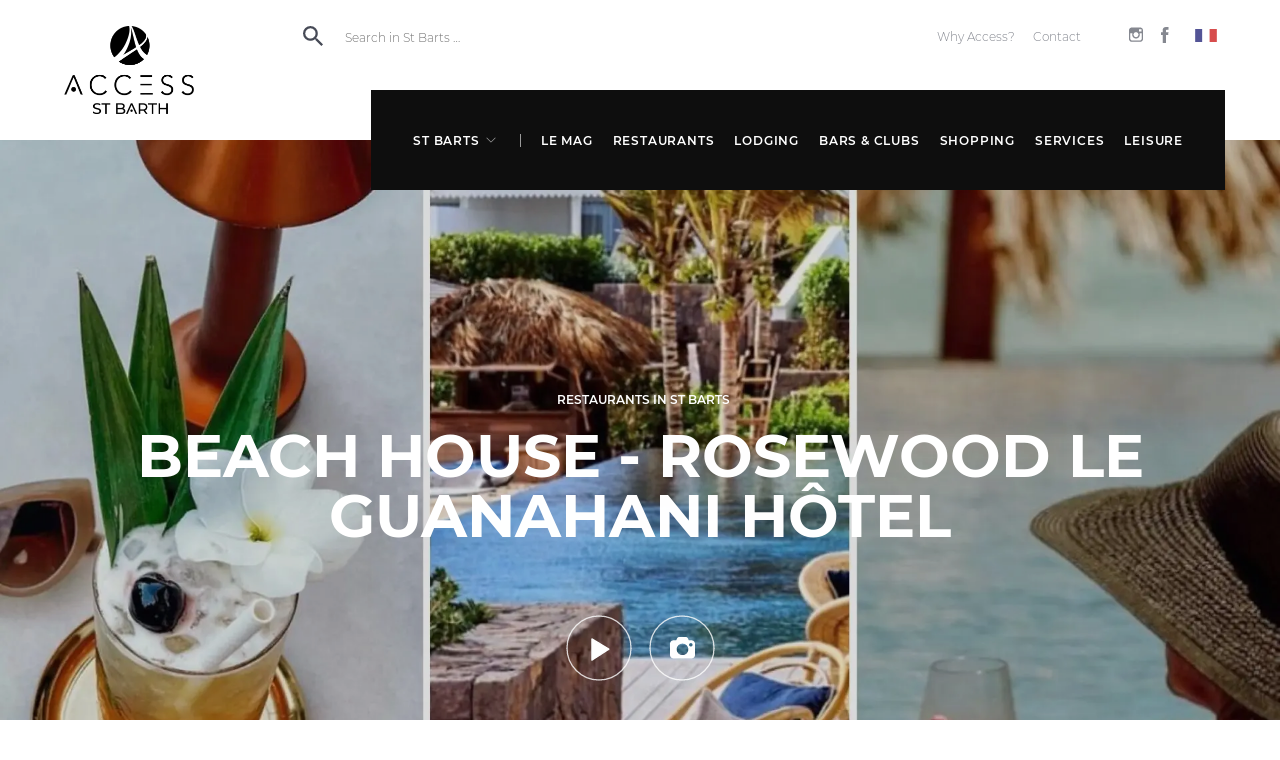

--- FILE ---
content_type: text/html; charset=UTF-8
request_url: https://www.access.sb/en/st-barts/restaurants/dinner/beach-house-hotel-rosewood-guanahani/
body_size: 56554
content:
<!doctype html>
<html lang="en-US">



<head>
  <meta charset="utf-8">
  <meta http-equiv="x-ua-compatible" content="ie=edge">
  <meta name="viewport" content="width=device-width, initial-scale=1, maximum-scale=1, shrink-to-fit=no, viewport-fit=cover">

  <meta name="facebook-domain-verification" content="i3bkr7zt3nfi5pk2acpc284oe43nwr" />

  
  <link rel="preconnect" href="https://www.google.com">
  <link rel="preconnect" href="https://www.gstatic.com">
  <link rel="preconnect" href="https://www.google-analytics.com">
  <link rel="preconnect" href="https://www.googletagmanager.com">
  <link rel="preconnect" href="https://sentry.148.fr">

  <script>
    window.dataLayer = window.dataLayer || [];
    window.dataLayer.push({
      'page_category_1': "restaurant st-barts",
      'page_category_2': "restaurant",
      'page_category_3': "dinner",
      'page_category_4': "beach-house-hotel-rosewood-guanahani",
    });
  </script>

  <link rel="apple-touch-icon" sizes="180x180" href="https://www.access.sb/app/themes/access/resources/assets/images/webmanifest/apple-touch-icon.png">
  <link rel="icon" type="image/png" sizes="32x32" href="https://www.access.sb/app/themes/access/resources/assets/images/webmanifest/favicon-32x32.png">
  <link rel="icon" type="image/png" sizes="16x16" href="https://www.access.sb/app/themes/access/resources/assets/images/webmanifest/favicon-16x16.png">
  <link rel="manifest" href="https://www.access.sb/app/themes/access/resources/site.webmanifest">
  <link rel="mask-icon" href="https://www.access.sb/app/themes/access/resources/assets/images/webmanifest/safari-pinned-tab.svg" color="#0e0e0e">
  <meta name="msapplication-config" content="https://www.access.sb/app/themes/access/resources/browserconfig.xml" />
  <meta name="msapplication-TileColor" content="#0e0e0e">
  <meta name="theme-color" content="#0e0e0e">

  
  <link rel="stylesheet" data-href="https://cdn.jsdelivr.net/npm/flatpickr/dist/flatpickr.min.css">

  
    <script id="gdpr-recaptcha" data-src="https://www.google.com/recaptcha/api.js?render=6LctioodAAAAAMaF8dG8A4qVRDofROfJ9P0olJD4" async></script>
    <script>
    window.GOOGLE_RECAPTCHA_KEY = "6LctioodAAAAAMaF8dG8A4qVRDofROfJ9P0olJD4";
  </script>
  

  
    <script id="gdpr-tagmanager" src="https://www.googletagmanager.com/gtm.js?id=GTM-WD8L7WG"></script>
  <script>
    window.dataLayer = window.dataLayer || [];
    window.dataLayer.push({
      'gtm.start': new Date().getTime(),
      event: 'gtm.js'
    });
  </script>
  
  

  <meta name='robots' content='index, follow, max-image-preview:large, max-snippet:-1, max-video-preview:-1' />
<link rel="alternate" hreflang="fr" href="https://www.access.sb/fr/st-barth/restaurants/diner/beach-house-hotel-rosewood-guanahani/" />
<link rel="alternate" hreflang="en" href="https://www.access.sb/en/st-barts/restaurants/dinner/beach-house-hotel-rosewood-guanahani/" />
<link rel="alternate" hreflang="x-default" href="https://www.access.sb/fr/st-barth/restaurants/diner/beach-house-hotel-rosewood-guanahani/" />

	<!-- This site is optimized with the Yoast SEO plugin v22.5 - https://yoast.com/wordpress/plugins/seo/ -->
	<title>Beach House - Rosewood le Guanahani Hôtel | Restaurant in St Barts | Breakfast | Reservations 24/7, Menu, Prices, Phone</title>
	<meta name="description" content="ll➤ Beach House - Rosewood le Guanahani Hôtel | RESERVE YOUR TABLE ✅ Direct reservations with the restaurant | Menu, Photos, Video, and Practical Info : ✉ Address ☎ Phone ⌚ Hours" />
	<link rel="canonical" href="https://www.access.sb/en/st-barts/restaurants/dinner/beach-house-hotel-rosewood-guanahani/" />
	<meta property="og:locale" content="en_US" />
	<meta property="og:type" content="article" />
	<meta property="og:title" content="Beach House - Rosewood le Guanahani Hôtel | Restaurant in St Barts | Breakfast | Reservations 24/7, Menu, Prices, Phone" />
	<meta property="og:description" content="ll➤ Beach House - Rosewood le Guanahani Hôtel | RESERVE YOUR TABLE ✅ Direct reservations with the restaurant | Menu, Photos, Video, and Practical Info : ✉ Address ☎ Phone ⌚ Hours" />
	<meta property="og:url" content="https://www.access.sb/en/st-barts/restaurants/dinner/beach-house-hotel-rosewood-guanahani/" />
	<meta property="og:site_name" content="Access" />
	<meta property="article:modified_time" content="2025-05-22T13:20:00+00:00" />
	<meta property="og:image" content="https://www.access.sb/app/uploads/2022/05/7ca9bbc8-9ff0-4e9b-bddd-3cac87be6763.jpg.jpg" />
	<meta property="og:image:width" content="1920" />
	<meta property="og:image:height" content="1920" />
	<meta property="og:image:type" content="image/jpeg" />
	<meta name="twitter:card" content="summary_large_image" />
	<meta name="twitter:label1" content="Est. reading time" />
	<meta name="twitter:data1" content="1 minute" />
	<script type="application/ld+json" class="yoast-schema-graph">{"@context":"https://schema.org","@graph":[{"@type":"WebPage","@id":"https://www.access.sb/en/st-barts/restaurants/dinner/beach-house-hotel-rosewood-guanahani/","url":"https://www.access.sb/en/st-barts/restaurants/dinner/beach-house-hotel-rosewood-guanahani/","name":"Beach House - Rosewood le Guanahani Hôtel | Restaurant in St Barts | Breakfast | Reservations 24/7, Menu, Prices, Phone","isPartOf":{"@id":"https://www.access.sb/en/#website"},"primaryImageOfPage":{"@id":"https://www.access.sb/en/st-barts/restaurants/dinner/beach-house-hotel-rosewood-guanahani/#primaryimage"},"image":{"@id":"https://www.access.sb/en/st-barts/restaurants/dinner/beach-house-hotel-rosewood-guanahani/#primaryimage"},"thumbnailUrl":"https://www.access.sb/app/uploads/2022/05/7ca9bbc8-9ff0-4e9b-bddd-3cac87be6763.jpg.jpg","datePublished":"2017-01-12T16:34:12+00:00","dateModified":"2025-05-22T13:20:00+00:00","description":"ll➤ Beach House - Rosewood le Guanahani Hôtel | RESERVE YOUR TABLE ✅ Direct reservations with the restaurant | Menu, Photos, Video, and Practical Info : ✉ Address ☎ Phone ⌚ Hours","breadcrumb":{"@id":"https://www.access.sb/en/st-barts/restaurants/dinner/beach-house-hotel-rosewood-guanahani/#breadcrumb"},"inLanguage":"en-US","potentialAction":[{"@type":"ReadAction","target":["https://www.access.sb/en/st-barts/restaurants/dinner/beach-house-hotel-rosewood-guanahani/"]}]},{"@type":"ImageObject","inLanguage":"en-US","@id":"https://www.access.sb/en/st-barts/restaurants/dinner/beach-house-hotel-rosewood-guanahani/#primaryimage","url":"https://www.access.sb/app/uploads/2022/05/7ca9bbc8-9ff0-4e9b-bddd-3cac87be6763.jpg.jpg","contentUrl":"https://www.access.sb/app/uploads/2022/05/7ca9bbc8-9ff0-4e9b-bddd-3cac87be6763.jpg.jpg","width":1920,"height":1920},{"@type":"BreadcrumbList","@id":"https://www.access.sb/en/st-barts/restaurants/dinner/beach-house-hotel-rosewood-guanahani/#breadcrumb","itemListElement":[{"@type":"ListItem","position":1,"name":"Accueil","item":"https://www.access.sb/en/home/"},{"@type":"ListItem","position":2,"name":"Beach House &#8211; Rosewood le Guanahani Hôtel"}]},{"@type":"WebSite","@id":"https://www.access.sb/en/#website","url":"https://www.access.sb/en/","name":"Access","description":"Les meilleures adresses pour des vacances de prestige","potentialAction":[{"@type":"SearchAction","target":{"@type":"EntryPoint","urlTemplate":"https://www.access.sb/en/?s={search_term_string}"},"query-input":"required name=search_term_string"}],"inLanguage":"en-US"}]}</script>
	<!-- / Yoast SEO plugin. -->


<link rel="alternate" type="application/rss+xml" title="Access &raquo; Beach House &#8211; Rosewood le Guanahani Hôtel Comments Feed" href="https://www.access.sb/en/st-barts/restaurants/dinner/beach-house-hotel-rosewood-guanahani/feed/" />
<!-- access.sb/en is managing ads with Advanced Ads --><script id="acces-ready">
			window.advanced_ads_ready=function(e,a){a=a||"complete";var d=function(e){return"interactive"===a?"loading"!==e:"complete"===e};d(document.readyState)?e():document.addEventListener("readystatechange",(function(a){d(a.target.readyState)&&e()}),{once:"interactive"===a})},window.advanced_ads_ready_queue=window.advanced_ads_ready_queue||[];		</script>
		<style id='wp-emoji-styles-inline-css' type='text/css'>

	img.wp-smiley, img.emoji {
		display: inline !important;
		border: none !important;
		box-shadow: none !important;
		height: 1em !important;
		width: 1em !important;
		margin: 0 0.07em !important;
		vertical-align: -0.1em !important;
		background: none !important;
		padding: 0 !important;
	}
</style>
<style id='classic-theme-styles-inline-css' type='text/css'>
/*! This file is auto-generated */
.wp-block-button__link{color:#fff;background-color:#32373c;border-radius:9999px;box-shadow:none;text-decoration:none;padding:calc(.667em + 2px) calc(1.333em + 2px);font-size:1.125em}.wp-block-file__button{background:#32373c;color:#fff;text-decoration:none}
</style>
<style id='global-styles-inline-css' type='text/css'>
body{--wp--preset--color--black: #000000;--wp--preset--color--cyan-bluish-gray: #abb8c3;--wp--preset--color--white: #ffffff;--wp--preset--color--pale-pink: #f78da7;--wp--preset--color--vivid-red: #cf2e2e;--wp--preset--color--luminous-vivid-orange: #ff6900;--wp--preset--color--luminous-vivid-amber: #fcb900;--wp--preset--color--light-green-cyan: #7bdcb5;--wp--preset--color--vivid-green-cyan: #00d084;--wp--preset--color--pale-cyan-blue: #8ed1fc;--wp--preset--color--vivid-cyan-blue: #0693e3;--wp--preset--color--vivid-purple: #9b51e0;--wp--preset--gradient--vivid-cyan-blue-to-vivid-purple: linear-gradient(135deg,rgba(6,147,227,1) 0%,rgb(155,81,224) 100%);--wp--preset--gradient--light-green-cyan-to-vivid-green-cyan: linear-gradient(135deg,rgb(122,220,180) 0%,rgb(0,208,130) 100%);--wp--preset--gradient--luminous-vivid-amber-to-luminous-vivid-orange: linear-gradient(135deg,rgba(252,185,0,1) 0%,rgba(255,105,0,1) 100%);--wp--preset--gradient--luminous-vivid-orange-to-vivid-red: linear-gradient(135deg,rgba(255,105,0,1) 0%,rgb(207,46,46) 100%);--wp--preset--gradient--very-light-gray-to-cyan-bluish-gray: linear-gradient(135deg,rgb(238,238,238) 0%,rgb(169,184,195) 100%);--wp--preset--gradient--cool-to-warm-spectrum: linear-gradient(135deg,rgb(74,234,220) 0%,rgb(151,120,209) 20%,rgb(207,42,186) 40%,rgb(238,44,130) 60%,rgb(251,105,98) 80%,rgb(254,248,76) 100%);--wp--preset--gradient--blush-light-purple: linear-gradient(135deg,rgb(255,206,236) 0%,rgb(152,150,240) 100%);--wp--preset--gradient--blush-bordeaux: linear-gradient(135deg,rgb(254,205,165) 0%,rgb(254,45,45) 50%,rgb(107,0,62) 100%);--wp--preset--gradient--luminous-dusk: linear-gradient(135deg,rgb(255,203,112) 0%,rgb(199,81,192) 50%,rgb(65,88,208) 100%);--wp--preset--gradient--pale-ocean: linear-gradient(135deg,rgb(255,245,203) 0%,rgb(182,227,212) 50%,rgb(51,167,181) 100%);--wp--preset--gradient--electric-grass: linear-gradient(135deg,rgb(202,248,128) 0%,rgb(113,206,126) 100%);--wp--preset--gradient--midnight: linear-gradient(135deg,rgb(2,3,129) 0%,rgb(40,116,252) 100%);--wp--preset--font-size--small: 13px;--wp--preset--font-size--medium: 20px;--wp--preset--font-size--large: 36px;--wp--preset--font-size--x-large: 42px;--wp--preset--spacing--20: 0.44rem;--wp--preset--spacing--30: 0.67rem;--wp--preset--spacing--40: 1rem;--wp--preset--spacing--50: 1.5rem;--wp--preset--spacing--60: 2.25rem;--wp--preset--spacing--70: 3.38rem;--wp--preset--spacing--80: 5.06rem;--wp--preset--shadow--natural: 6px 6px 9px rgba(0, 0, 0, 0.2);--wp--preset--shadow--deep: 12px 12px 50px rgba(0, 0, 0, 0.4);--wp--preset--shadow--sharp: 6px 6px 0px rgba(0, 0, 0, 0.2);--wp--preset--shadow--outlined: 6px 6px 0px -3px rgba(255, 255, 255, 1), 6px 6px rgba(0, 0, 0, 1);--wp--preset--shadow--crisp: 6px 6px 0px rgba(0, 0, 0, 1);}:where(.is-layout-flex){gap: 0.5em;}:where(.is-layout-grid){gap: 0.5em;}body .is-layout-flow > .alignleft{float: left;margin-inline-start: 0;margin-inline-end: 2em;}body .is-layout-flow > .alignright{float: right;margin-inline-start: 2em;margin-inline-end: 0;}body .is-layout-flow > .aligncenter{margin-left: auto !important;margin-right: auto !important;}body .is-layout-constrained > .alignleft{float: left;margin-inline-start: 0;margin-inline-end: 2em;}body .is-layout-constrained > .alignright{float: right;margin-inline-start: 2em;margin-inline-end: 0;}body .is-layout-constrained > .aligncenter{margin-left: auto !important;margin-right: auto !important;}body .is-layout-constrained > :where(:not(.alignleft):not(.alignright):not(.alignfull)){max-width: var(--wp--style--global--content-size);margin-left: auto !important;margin-right: auto !important;}body .is-layout-constrained > .alignwide{max-width: var(--wp--style--global--wide-size);}body .is-layout-flex{display: flex;}body .is-layout-flex{flex-wrap: wrap;align-items: center;}body .is-layout-flex > *{margin: 0;}body .is-layout-grid{display: grid;}body .is-layout-grid > *{margin: 0;}.has-black-color{color: var(--wp--preset--color--black) !important;}.has-cyan-bluish-gray-color{color: var(--wp--preset--color--cyan-bluish-gray) !important;}.has-white-color{color: var(--wp--preset--color--white) !important;}.has-pale-pink-color{color: var(--wp--preset--color--pale-pink) !important;}.has-vivid-red-color{color: var(--wp--preset--color--vivid-red) !important;}.has-luminous-vivid-orange-color{color: var(--wp--preset--color--luminous-vivid-orange) !important;}.has-luminous-vivid-amber-color{color: var(--wp--preset--color--luminous-vivid-amber) !important;}.has-light-green-cyan-color{color: var(--wp--preset--color--light-green-cyan) !important;}.has-vivid-green-cyan-color{color: var(--wp--preset--color--vivid-green-cyan) !important;}.has-pale-cyan-blue-color{color: var(--wp--preset--color--pale-cyan-blue) !important;}.has-vivid-cyan-blue-color{color: var(--wp--preset--color--vivid-cyan-blue) !important;}.has-vivid-purple-color{color: var(--wp--preset--color--vivid-purple) !important;}.has-black-background-color{background-color: var(--wp--preset--color--black) !important;}.has-cyan-bluish-gray-background-color{background-color: var(--wp--preset--color--cyan-bluish-gray) !important;}.has-white-background-color{background-color: var(--wp--preset--color--white) !important;}.has-pale-pink-background-color{background-color: var(--wp--preset--color--pale-pink) !important;}.has-vivid-red-background-color{background-color: var(--wp--preset--color--vivid-red) !important;}.has-luminous-vivid-orange-background-color{background-color: var(--wp--preset--color--luminous-vivid-orange) !important;}.has-luminous-vivid-amber-background-color{background-color: var(--wp--preset--color--luminous-vivid-amber) !important;}.has-light-green-cyan-background-color{background-color: var(--wp--preset--color--light-green-cyan) !important;}.has-vivid-green-cyan-background-color{background-color: var(--wp--preset--color--vivid-green-cyan) !important;}.has-pale-cyan-blue-background-color{background-color: var(--wp--preset--color--pale-cyan-blue) !important;}.has-vivid-cyan-blue-background-color{background-color: var(--wp--preset--color--vivid-cyan-blue) !important;}.has-vivid-purple-background-color{background-color: var(--wp--preset--color--vivid-purple) !important;}.has-black-border-color{border-color: var(--wp--preset--color--black) !important;}.has-cyan-bluish-gray-border-color{border-color: var(--wp--preset--color--cyan-bluish-gray) !important;}.has-white-border-color{border-color: var(--wp--preset--color--white) !important;}.has-pale-pink-border-color{border-color: var(--wp--preset--color--pale-pink) !important;}.has-vivid-red-border-color{border-color: var(--wp--preset--color--vivid-red) !important;}.has-luminous-vivid-orange-border-color{border-color: var(--wp--preset--color--luminous-vivid-orange) !important;}.has-luminous-vivid-amber-border-color{border-color: var(--wp--preset--color--luminous-vivid-amber) !important;}.has-light-green-cyan-border-color{border-color: var(--wp--preset--color--light-green-cyan) !important;}.has-vivid-green-cyan-border-color{border-color: var(--wp--preset--color--vivid-green-cyan) !important;}.has-pale-cyan-blue-border-color{border-color: var(--wp--preset--color--pale-cyan-blue) !important;}.has-vivid-cyan-blue-border-color{border-color: var(--wp--preset--color--vivid-cyan-blue) !important;}.has-vivid-purple-border-color{border-color: var(--wp--preset--color--vivid-purple) !important;}.has-vivid-cyan-blue-to-vivid-purple-gradient-background{background: var(--wp--preset--gradient--vivid-cyan-blue-to-vivid-purple) !important;}.has-light-green-cyan-to-vivid-green-cyan-gradient-background{background: var(--wp--preset--gradient--light-green-cyan-to-vivid-green-cyan) !important;}.has-luminous-vivid-amber-to-luminous-vivid-orange-gradient-background{background: var(--wp--preset--gradient--luminous-vivid-amber-to-luminous-vivid-orange) !important;}.has-luminous-vivid-orange-to-vivid-red-gradient-background{background: var(--wp--preset--gradient--luminous-vivid-orange-to-vivid-red) !important;}.has-very-light-gray-to-cyan-bluish-gray-gradient-background{background: var(--wp--preset--gradient--very-light-gray-to-cyan-bluish-gray) !important;}.has-cool-to-warm-spectrum-gradient-background{background: var(--wp--preset--gradient--cool-to-warm-spectrum) !important;}.has-blush-light-purple-gradient-background{background: var(--wp--preset--gradient--blush-light-purple) !important;}.has-blush-bordeaux-gradient-background{background: var(--wp--preset--gradient--blush-bordeaux) !important;}.has-luminous-dusk-gradient-background{background: var(--wp--preset--gradient--luminous-dusk) !important;}.has-pale-ocean-gradient-background{background: var(--wp--preset--gradient--pale-ocean) !important;}.has-electric-grass-gradient-background{background: var(--wp--preset--gradient--electric-grass) !important;}.has-midnight-gradient-background{background: var(--wp--preset--gradient--midnight) !important;}.has-small-font-size{font-size: var(--wp--preset--font-size--small) !important;}.has-medium-font-size{font-size: var(--wp--preset--font-size--medium) !important;}.has-large-font-size{font-size: var(--wp--preset--font-size--large) !important;}.has-x-large-font-size{font-size: var(--wp--preset--font-size--x-large) !important;}
</style>
<link rel='stylesheet' id='wpml-ls-access-premium-horizontal-list-pagespeed-disabled-0-css' href='https://www.access.sb/app/themes/access/resources/wpml/templates/language-switchers/nops-horizontal-list/style.css' type='text/css' media='all' />
<link rel='stylesheet' id='sage/main.css-css' href='https://www.access.sb/app/themes/access/dist/styles/main_4410b977.css' type='text/css' media='all' />
<link rel='stylesheet' id='wpgdprc.css-css' href='https://www.access.sb/app/plugins/wp-gdpr-compliance/assets/css/front.css' type='text/css' media='all' />
<style id='wpgdprc.css-inline-css' type='text/css'>

            div.wpgdprc .wpgdprc-switch .wpgdprc-switch-inner:before { content: 'Yes'; }
            div.wpgdprc .wpgdprc-switch .wpgdprc-switch-inner:after { content: 'No'; }
        
</style>
<script type="text/javascript" id="wpml-cookie-js-extra">
/* <![CDATA[ */
var wpml_cookies = {"wp-wpml_current_language":{"value":"en","expires":1,"path":"\/"}};
/* ]]> */
</script>
<script type="text/javascript" src="https://www.access.sb/app/plugins/sitepress-multilingual-cms/res/js/cookies/language-cookie.js" id="wpml-cookie-js" defer="defer" data-wp-strategy="defer"></script>
<script type="text/javascript" src="https://code.jquery.com/jquery-3.4.1.min.js" id="jquery-js"></script>
<script type="text/javascript" id="advanced-ads-advanced-js-js-extra">
/* <![CDATA[ */
var advads_options = {"blog_id":"1","privacy":{"enabled":false,"state":"not_needed"}};
/* ]]> */
</script>
<script type="text/javascript" src="https://www.access.sb/app/plugins/advanced-ads/public/assets/js/advanced.min.js" id="advanced-ads-advanced-js-js"></script>
<script type="text/javascript" id="advanced_ads_pro/visitor_conditions-js-extra">
/* <![CDATA[ */
var advanced_ads_pro_visitor_conditions = {"referrer_cookie_name":"advanced_ads_pro_visitor_referrer","referrer_exdays":"365","page_impr_cookie_name":"advanced_ads_page_impressions","page_impr_exdays":"3650"};
/* ]]> */
</script>
<script type="text/javascript" src="https://www.access.sb/app/plugins/advanced-ads-pro/modules/advanced-visitor-conditions/inc/conditions.min.js" id="advanced_ads_pro/visitor_conditions-js"></script>
<script type="text/javascript" src="https://www.access.sb/app/plugins/wp-gdpr-compliance/assets/js/polyfills.js" id="wpgdprc.polyfills.js-js"></script>
<script type="text/javascript" src="https://www.access.sb/app/plugins/wp-gdpr-compliance/assets/vendor/micromodal/micromodal.min.js" id="wpgdprc.micromodal.js-js"></script>
<script type="text/javascript" src="https://www.access.sb/app/plugins/wp-gdpr-compliance/assets/vendor/postscribe/postscribe.min.js" id="wpgdprc.postscribe.js-js"></script>
<link rel="https://api.w.org/" href="https://www.access.sb/en/wp-json/" /><link rel="alternate" type="application/json" href="https://www.access.sb/en/wp-json/wp/v2/restaurant/23123" /><link rel="EditURI" type="application/rsd+xml" title="RSD" href="https://www.access.sb/wp/xmlrpc.php?rsd" />
<link rel='shortlink' href='https://www.access.sb/en/?p=23123' />
<script type="text/javascript">
		var advadsCfpQueue = [];
		var advadsCfpAd = function( adID ){
			if ( 'undefined' == typeof advadsProCfp ) { advadsCfpQueue.push( adID ) } else { advadsProCfp.addElement( adID ) }
		};
		</script>
		<style type="text/css">.recentcomments a{display:inline !important;padding:0 !important;margin:0 !important;}</style>		<script type="text/javascript">
			if ( typeof advadsGATracking === 'undefined' ) {
				window.advadsGATracking = {
					delayedAds: {},
					deferedAds: {}
				};
			}
		</script>
		<link rel="icon" href="https://www.access.sb/app/uploads/2019/04/cropped-512.png" sizes="32x32" />
<link rel="icon" href="https://www.access.sb/app/uploads/2019/04/cropped-512.png" sizes="192x192" />
<link rel="apple-touch-icon" href="https://www.access.sb/app/uploads/2019/04/cropped-512.png" />
<meta name="msapplication-TileImage" content="https://www.access.sb/app/uploads/2019/04/cropped-512.png" />
</head>




<body class="restaurant-template-default single single-restaurant postid-23123 beach-house-hotel-rosewood-guanahani app-data index-data singular-data single-data single-restaurant-data single-restaurant-beach-house-hotel-rosewood-guanahani-data aa-prefix-acces-"
      data-lang="en"
      data-element-id="1089"
      data-element-name="beach-house-hotel-rosewood-guanahani"
      data-town="st-barts"
      data-category="restaurant"
      data-subcategory-type="restaurant-meal"
      data-subcategory="dinner"
      data-magcategory="">

  <!-- Google Tag Manager (noscript) -->
  <noscript>
    <iframe src="https://www.googletagmanager.com/ns.html?id=GTM-WD8L7WG" height="0" width="0" style="display:none;visibility:hidden"></iframe>
  </noscript>
  <!-- End Google Tag Manager (noscript) -->


<aside class="transition"></aside>

 <div class="hidden-language-switcher">
  
<div class="wpml-ls-sidebars-language-switcher wpml-ls wpml-ls-nops-list-horizontal">
	<ul><li class="wpml-ls-slot-language-switcher wpml-ls-item wpml-ls-item-fr wpml-ls-first-item wpml-ls-last-item wpml-ls-item-nops-list-horizontal">
				<a href="https://www.access.sb/fr/st-barth/restaurants/diner/beach-house-hotel-rosewood-guanahani/" class="wpml-ls-link"><img class="wpml-ls-flag" src="https://www.access.sb/app/uploads/flags/flag-fr.svg" alt="fr" title="Français" data-pagespeed-no-transform></a>
			</li></ul>
</div>
 </div>
<header class="header">
  <div class="header__container">

    <div class="header__logo">
      <a href="https://www.access.sb/en/">
                                <img src="https://www.access.sb/app/themes/access/resources/assets/images/access_st-barth.png" class="access-logo" alt="Logo Access-Premium" data-pagespeed-no-transform>
                            </a>
    </div>

          <div class="header__menus__search">
        <label id="search-label" for="search" class="header__menus__search--icon" aria-label="search-label">
          <svg xmlns="http://www.w3.org/2000/svg" width="20" height="20" viewBox="0 0 20 20">
    <path fill="inherit" fill-rule="evenodd" d="M7.433 12.579a5.139 5.139 0 0 1-5.146-5.146 5.139 5.139 0 0 1 5.146-5.146 5.139 5.139 0 0 1 5.146 5.146 5.139 5.139 0 0 1-5.146 5.146zm6.86 0h-.902l-.32-.31a7.395 7.395 0 0 0 1.795-4.836 7.433 7.433 0 1 0-7.433 7.433 7.4 7.4 0 0 0 4.837-1.796l.309.32v.904L18.296 20 20 18.296l-5.706-5.717z"/>
</svg>

        </label>
        <div class="header__menus__search--container">
          <input id="search" class="header__menus__search--input" aria-labelledby="search-label" type="text" placeholder="Search in St Barts …">
          <div class="header__menus__search--close">
            <svg stroke="#000000" width="19px" height="19px" viewBox="0 0 19 19" version="1.1" xmlns="http://www.w3.org/2000/svg" xmlns:xlink="http://www.w3.org/1999/xlink">
  <g  stroke-width="1" fill="none" fill-rule="evenodd" stroke-linecap="square">
    <g transform="translate(-315.000000, -23.000000)" stroke-width="2">
      <g  transform="translate(316.000000, 24.000000)">
        <g >
          <g >
            <path d="M-2.16402116,8.15277778 L19.021164,8.15277778"  transform="translate(8.428571, 8.250000) rotate(-45.000000) translate(-8.428571, -8.250000) "></path>
          </g>
          <g >
            <g  transform="translate(8.500000, 8.500000) scale(-1, 1) translate(-8.500000, -8.500000) ">
              <path d="M-2.16402116,8.15277778 L19.021164,8.15277778"  transform="translate(8.428571, 8.250000) rotate(-45.000000) translate(-8.428571, -8.250000) "></path>
            </g>
          </g>
        </g>
      </g>
    </g>
  </g>
</svg>

          </div>
          <div class="header__menus__search--loader">
            <span class="loader"></span>
          </div>
        </div>
      </div>
    
    <button class="header__mobile" aria-label="Open menu"></button>

    <div class="header__menus">
      <div class="header__menus__mobile">
        <a href="https://www.access.sb/en/" aria-label="Logo">
          <img src="https://www.access.sb/app/themes/access/resources/assets/images/logo-black-no-icon.svg" class="access-logo-mobile" alt="Logo Access-Premium">
        </a>
        <button class="header__mobile close" aria-label="Close menu"></button>
      </div>

      <div class="header__menus__top">
                <ul id="menu-header-menu-right-anglais" class="header__menus__top__links"><li id="menu-item-82198" class="menu-item menu-item-type-post_type menu-item-object-page menu-item-82198"><a href="https://www.access.sb/en/why-access/">Why Access?</a></li>
<li id="menu-item-82199" class="menu-item menu-item-type-post_type menu-item-object-page menu-item-82199"><a href="https://www.access.sb/en/contact-us/">Contact</a></li>
</ul>

        <ul class="header__menus__top__socials">
                        <li>
                <a href="https://www.instagram.com/access_thebestspots/" aria-label="See our Instagram" target="_BLANK" rel="noreferrer noopener">
                  <span class="hidden">See our Instagram</span>
                  <svg width="14px" height="15px" viewBox="0 0 14 15" version="1.1" xmlns="http://www.w3.org/2000/svg" xmlns:xlink="http://www.w3.org/1999/xlink">
    <!-- Generator: sketchtool 52.5 (67469) - http://www.bohemiancoding.com/sketch -->
    <title>726F33CA-9534-4741-A954-1F9EF4386703</title>
    <desc>Created with sketchtool.</desc>
    <g  stroke="inherit" stroke-width="1" fill="inherit" fill-rule="evenodd" opacity="1">
        <g  transform="translate(-1325.000000, -37.000000)" fill="inherit">
            <g >
                <g transform="translate(1274.000000, 35.000000)">
                    <path d="M62.2943321,2 L53.7056679,2 C52.2141345,2 51,3.23917507 51,4.7633436 L51,13.535089 C51,15.0592575 52.2141345,16.2984326 53.7056679,16.2984326 L62.2943321,16.2984326 C63.7858655,16.2984326 65,15.0592575 65,13.535089 L65,4.7633436 C65,3.23917507 63.7858655,2 62.2943321,2 L62.2943321,2 Z M63.070555,3.64859045 L63.3800564,3.64690907 L63.3800564,6.07061446 L61.0143462,6.07818065 L61.0061148,3.65447527 L63.070555,3.64859045 L63.070555,3.64859045 Z M56.0022342,7.68137391 C56.4500235,7.04749467 57.1776811,6.63219448 58,6.63219448 C58.8223189,6.63219448 59.5499765,7.04749467 59.9977658,7.68137391 C60.2899812,8.09499273 60.4644873,8.6010873 60.4644873,9.1492163 C60.4644873,10.5363526 59.3590075,11.6653974 58,11.6653974 C56.6418156,11.6653974 55.5363358,10.5363526 55.5363358,9.1492163 C55.5363358,8.6010873 55.710842,8.09499273 56.0022342,7.68137391 L56.0022342,7.68137391 Z M63.6360536,13.535089 C63.6360536,14.2908681 63.0343368,14.9054115 62.2943321,14.9054115 L53.7056679,14.9054115 C52.9656632,14.9054115 52.3639464,14.2908681 52.3639464,13.535089 L52.3639464,7.68137391 L54.4547272,7.68137391 C54.2736359,8.13534579 54.1723895,8.6305114 54.1723895,9.1492163 C54.1723895,11.304742 55.8894638,13.0592592 58,13.0592592 C60.1113594,13.0592592 61.8284337,11.304742 61.8284337,9.1492163 C61.8284337,8.6305114 61.7255409,8.13534579 61.546096,7.68137391 L63.6360536,7.68137391 L63.6360536,13.535089 L63.6360536,13.535089 Z" ></path>
                </g>
            </g>
        </g>
    </g>
</svg>

                </a>
              </li>
                                <li>
              <a href="https://www.facebook.com/AccessStBarth/" aria-label="See our Facebook" target="_BLANK" rel="noreferrer noopener">
              <span class="hidden">See our Facebook</span>
              <svg width="8px" height="16px" viewBox="0 0 8 16" version="1.1" xmlns="http://www.w3.org/2000/svg" xmlns:xlink="http://www.w3.org/1999/xlink">
    <g  stroke="inherit" stroke-width="1" fill="inherit" fill-rule="evenodd" opacity="1">
        <g  transform="translate(-1274.000000, -35.000000)" fill="inherit">
            <g >
                <g transform="translate(1274.000000, 35.000000)">
                    <path d="M4.96071712,16 L1.65289861,16 L1.65289861,7.99899015 L0,7.99899015 L0,5.24211058 L1.65289861,5.24211058 L1.65289861,3.58697299 C1.65289861,1.33804595 2.58571758,0 5.23763196,0 L7.44486557,0 L7.44486557,2.75788942 L6.06534456,2.75788942 C5.03297774,2.75788942 4.96475967,3.14314567 4.96475967,3.86215602 L4.9602118,5.24211058 L7.46002514,5.24211058 L7.16744541,7.99899015 L4.9602118,7.99899015 L4.9602118,16 L4.96071712,16 Z" ></path>
                </g>
            </g>
        </g>
    </g>
</svg>

              </a>
            </li>
                                      </ul>
        <div class  ="dynamic-language-switcher">
        </div>
        
      </div>
      <div class="header__menus__main header__menus__main--town">
        <ul>
  <li class="header__menus__main--town--nav">
    <div class="header__menus__main--link header__menus__main--has-submenu">
      <a href="/en/st-barts/" class="header__menus__main--link header__menus__main--has-submenu">
        <span class="header__menus__main--town--nav--item link">St Barts <svg xmlns="http://www.w3.org/2000/svg" viewBox="0 0 129 129">
  <path d="M121.3 34.6a4.1 4.1 0 0 0-5.8 0l-51 51.1-51.1-51.1a4.1 4.1 0 0 0-5.8 5.8l53.9 53.9a4 4 0 0 0 2.9 1.2c1 0 2.1-.4 2.9-1.2l53.9-53.9c1.7-1.6 1.7-4.2.1-5.8z"/>
</svg>
</span>
      </a>
    </div>
    <ul class="header__menus__main--submenu">
                                      <li>
            <a href="/en/monaco/" class="header__menus__main--submenu-link">Monaco</a>
          </li>
                                <li>
            <a href="/en/geneva/" class="header__menus__main--submenu-link">Geneva</a>
          </li>
                                <li>
            <a href="/en/paris/" class="header__menus__main--submenu-link">Paris</a>
          </li>
                  </ul>
  </li>
  <li class="header__menus__main--town--other posi">
    <ul class="header__menus__main--town--other-list">
                    <li class="header__menus__main--town--category header__menus__main--homeville">
        <div class="header__menus__main--link">
          <a class="header__menus__main--link header__menus__main--link" href="/en/st-barts/">            <span class="link">
              Home St Barts
            </span>
          </a>        </div>
              </li>
                <li class="header__menus__main--town--category">
        <div class="header__menus__main--link header__menus__main--has-submenu">
          <a class="header__menus__main--link  header__menus__main--has-submenu" href="/en/st-barts/le-mag/">            <span class="link">
              Le mag
            </span>
          </a>        </div>
                <ul class="header__menus__main--submenu">
                                  <li class="">
                              <a class="header__menus__main--submenu-link" href="/en/st-barts/le-mag/escape/">ESCAPE</a>
                          </li>
                                  <li class="">
                              <a class="header__menus__main--submenu-link" href="/en/st-barts/le-mag/wellness-en/">WELLNESS</a>
                          </li>
                                  <li class="">
                              <a class="header__menus__main--submenu-link" href="/en/st-barts/le-mag/news/">NEWS</a>
                          </li>
                                  <li class="">
                              <a class="header__menus__main--submenu-link" href="/en/st-barts/le-mag/shopping/">SHOPPING</a>
                          </li>
                                  <li class="">
                              <a class="header__menus__main--submenu-link" href="/en/st-barts/le-mag/discover/">DISCOVER</a>
                          </li>
                                  <li class="">
                              <a class="header__menus__main--submenu-link" href="/en/st-barts/le-mag/events/">EVENTS</a>
                          </li>
                                  <li class="">
                              <a class="header__menus__main--submenu-link" href="/en/st-barts/le-mag/art/">ART</a>
                          </li>
                                  <li class="">
                              <a class="header__menus__main--submenu-link" href="/en/st-barts/le-mag/design/">DESIGN</a>
                          </li>
                                  <li class="">
                              <a class="header__menus__main--submenu-link" href="/en/st-barts/le-mag/gastronomy/">GASTRONOMY</a>
                          </li>
                  </ul>
              </li>
                <li class="header__menus__main--town--category posi">
        <div class="header__menus__main--link header__menus__main--has-submenu">
          <a class="header__menus__main--link header__menus__main--has-submenu" href="/en/st-barts/restaurants/">            <span class="link">
              Restaurants
            </span>
          </a>        </div>
                <ul class="header__menus__main--submenu full-width">
                                  <li class="">
                              <span class="header__menus__main--submenu-link intertitle">Meal Types</span>
                          </li>
                                  <li class=" wo-separator">
                              <a class="header__menus__main--submenu-link" href="/en/st-barts/restaurants/breakfast-en/">Breakfast</a>
                          </li>
                                  <li class=" wo-separator">
                              <a class="header__menus__main--submenu-link" href="/en/st-barts/restaurants/lunch/">Lunch</a>
                          </li>
                                  <li class=" wo-separator">
                              <a class="header__menus__main--submenu-link" href="/en/st-barts/restaurants/dinner/">Dinner</a>
                          </li>
                                  <li class=" wo-separator">
                              <a class="header__menus__main--submenu-link" href="/en/st-barts/restaurants/brunch-en/">Brunch</a>
                          </li>
                                  <li class=" wo-separator">
                              <a class="header__menus__main--submenu-link" href="/en/st-barts/restaurants/take-out/">Take out</a>
                          </li>
                                  <li class="">
                              <span class="header__menus__main--submenu-link intertitle">Ambience Types</span>
                          </li>
                                  <li class=" wo-separator">
                              <a class="header__menus__main--submenu-link" href="/en/st-barts/restaurants/favorite-spots/">Favorite spots</a>
                          </li>
                                  <li class=" wo-separator">
                              <a class="header__menus__main--submenu-link" href="/en/st-barts/restaurants/trendy/">Trendy</a>
                          </li>
                                  <li class=" wo-separator">
                              <a class="header__menus__main--submenu-link" href="/en/st-barts/restaurants/rooftop/">Rooftop</a>
                          </li>
                                  <li class=" wo-separator">
                              <a class="header__menus__main--submenu-link" href="/en/st-barts/restaurants/festive/">Festive</a>
                          </li>
                                  <li class=" wo-separator">
                              <a class="header__menus__main--submenu-link" href="/en/st-barts/restaurants/cabaret-en/">Cabaret</a>
                          </li>
                                  <li class=" wo-separator">
                              <a class="header__menus__main--submenu-link" href="/en/st-barts/restaurants/with-view/">With View</a>
                          </li>
                                  <li class=" wo-separator">
                              <a class="header__menus__main--submenu-link" href="/en/st-barts/restaurants/ocean-view-en/">Ocean view</a>
                          </li>
                                  <li class=" wo-separator">
                              <a class="header__menus__main--submenu-link" href="/en/st-barts/restaurants/port-view-en/">Port view</a>
                          </li>
                                  <li class=" wo-separator">
                              <a class="header__menus__main--submenu-link" href="/en/st-barts/restaurants/sunset-en-en/">Sunset</a>
                          </li>
                                  <li class=" wo-separator">
                              <a class="header__menus__main--submenu-link" href="/en/st-barts/restaurants/romantic/">Romantic</a>
                          </li>
                                  <li class=" wo-separator">
                              <a class="header__menus__main--submenu-link" href="/en/st-barts/restaurants/gourmet-guide/">Gourmet guide</a>
                          </li>
                                  <li class=" wo-separator">
                              <a class="header__menus__main--submenu-link" href="/en/st-barts/restaurants/michelin-stars/">Michelin stars</a>
                          </li>
                                  <li class=" wo-separator">
                              <a class="header__menus__main--submenu-link" href="/en/st-barts/restaurants/business-meals/">Business meals</a>
                          </li>
                                  <li class=" wo-separator">
                              <a class="header__menus__main--submenu-link" href="/en/st-barts/restaurants/in-a-hotel/">In a hotel</a>
                          </li>
                                  <li class=" wo-separator">
                              <a class="header__menus__main--submenu-link" href="/en/st-barts/restaurants/brunch/">Brunch</a>
                          </li>
                                  <li class=" wo-separator">
                              <a class="header__menus__main--submenu-link" href="/en/st-barts/restaurants/terrace/">Terrace</a>
                          </li>
                                  <li class=" wo-separator">
                              <a class="header__menus__main--submenu-link" href="/en/st-barts/restaurants/on-a-boat/">On a boat</a>
                          </li>
                                  <li class=" wo-separator">
                              <a class="header__menus__main--submenu-link" href="/en/st-barts/restaurants/on-the-beach/">On the beach</a>
                          </li>
                                  <li class="">
                              <span class="header__menus__main--submenu-link intertitle">Types</span>
                          </li>
                                  <li class=" wo-separator">
                              <a class="header__menus__main--submenu-link" href="/en/st-barts/restaurants/asian/">Asian</a>
                          </li>
                                  <li class=" wo-separator">
                              <a class="header__menus__main--submenu-link" href="/en/st-barts/restaurants/barbecue/">Barbecue</a>
                          </li>
                                  <li class=" wo-separator">
                              <a class="header__menus__main--submenu-link" href="/en/st-barts/restaurants/bistronomic/">Bistronomic</a>
                          </li>
                                  <li class=" wo-separator">
                              <a class="header__menus__main--submenu-link" href="/en/st-barts/restaurants/brasserie-bistro-wine-bar/">Brasserie, bistro, wine bar</a>
                          </li>
                                  <li class=" wo-separator">
                              <a class="header__menus__main--submenu-link" href="/en/st-barts/restaurants/burger/">Burger</a>
                          </li>
                                  <li class=" wo-separator">
                              <a class="header__menus__main--submenu-link" href="/en/st-barts/restaurants/creole/">Creole</a>
                          </li>
                                  <li class=" wo-separator">
                              <a class="header__menus__main--submenu-link" href="/en/st-barts/restaurants/creperie-en/">Creperie</a>
                          </li>
                                  <li class=" wo-separator">
                              <a class="header__menus__main--submenu-link" href="/en/st-barts/restaurants/french/">French</a>
                          </li>
                                  <li class=" wo-separator">
                              <a class="header__menus__main--submenu-link" href="/en/st-barts/restaurants/gluten-free/">Gluten free</a>
                          </li>
                                  <li class=" wo-separator">
                              <a class="header__menus__main--submenu-link" href="/en/st-barts/restaurants/gourmet/">Gourmet</a>
                          </li>
                                  <li class=" wo-separator">
                              <a class="header__menus__main--submenu-link" href="/en/st-barts/restaurants/greek/">Greek</a>
                          </li>
                                  <li class=" wo-separator">
                              <a class="header__menus__main--submenu-link" href="/en/st-barts/restaurants/halal/">Halal</a>
                          </li>
                                  <li class=" wo-separator">
                              <a class="header__menus__main--submenu-link" href="/en/st-barts/restaurants/indian/">Indian</a>
                          </li>
                                  <li class=" wo-separator">
                              <a class="header__menus__main--submenu-link" href="/en/st-barts/restaurants/italian/">Italian</a>
                          </li>
                                  <li class=" wo-separator">
                              <a class="header__menus__main--submenu-link" href="/en/st-barts/restaurants/japanese/">Japanese</a>
                          </li>
                                  <li class=" wo-separator">
                              <a class="header__menus__main--submenu-link" href="/en/st-barts/restaurants/kosher/">Kosher</a>
                          </li>
                                  <li class=" wo-separator">
                              <a class="header__menus__main--submenu-link" href="/en/st-barts/restaurants/libanese/">Libanese</a>
                          </li>
                                  <li class=" wo-separator">
                              <a class="header__menus__main--submenu-link" href="/en/st-barts/restaurants/mediterranean/">Mediterranean</a>
                          </li>
                                  <li class=" wo-separator">
                              <a class="header__menus__main--submenu-link" href="/en/st-barts/restaurants/middle-eastern/">Middle eastern</a>
                          </li>
                                  <li class=" wo-separator">
                              <a class="header__menus__main--submenu-link" href="/en/st-barts/restaurants/modern-and-creative/">Modern and creative</a>
                          </li>
                                  <li class=" wo-separator">
                              <a class="header__menus__main--submenu-link" href="/en/st-barts/restaurants/panini-en/">Panini</a>
                          </li>
                                  <li class=" wo-separator">
                              <a class="header__menus__main--submenu-link" href="/en/st-barts/restaurants/peruvian/">Peruvian</a>
                          </li>
                                  <li class=" wo-separator">
                              <a class="header__menus__main--submenu-link" href="/en/st-barts/restaurants/poke-bowl-en/">Poke bowl</a>
                          </li>
                                  <li class=" wo-separator">
                              <a class="header__menus__main--submenu-link" href="/en/st-barts/restaurants/pizzeria/">Pizzeria</a>
                          </li>
                                  <li class=" wo-separator">
                              <a class="header__menus__main--submenu-link" href="/en/st-barts/restaurants/salad-bar/">Salad bar</a>
                          </li>
                                  <li class=" wo-separator">
                              <a class="header__menus__main--submenu-link" href="/en/st-barts/restaurants/sandwich-en/">Sandwich</a>
                          </li>
                                  <li class=" wo-separator">
                              <a class="header__menus__main--submenu-link" href="/en/st-barts/restaurants/seafood/">Seafood</a>
                          </li>
                                  <li class=" wo-separator">
                              <a class="header__menus__main--submenu-link" href="/en/st-barts/restaurants/snack-en/">Snack</a>
                          </li>
                                  <li class=" wo-separator">
                              <a class="header__menus__main--submenu-link" href="/en/st-barts/restaurants/steak-house/">Steak house</a>
                          </li>
                                  <li class=" wo-separator">
                              <a class="header__menus__main--submenu-link" href="/en/st-barts/restaurants/street-food/">Street food</a>
                          </li>
                                  <li class=" wo-separator">
                              <a class="header__menus__main--submenu-link" href="/en/st-barts/restaurants/sushis/">Sushis</a>
                          </li>
                                  <li class=" wo-separator">
                              <a class="header__menus__main--submenu-link" href="/en/st-barts/restaurants/thai/">Thai</a>
                          </li>
                                  <li class=" wo-separator">
                              <a class="header__menus__main--submenu-link" href="/en/st-barts/restaurants/vegan/">Vegan</a>
                          </li>
                                  <li class=" wo-separator">
                              <a class="header__menus__main--submenu-link" href="/en/st-barts/restaurants/vegetarian/">Vegetarian</a>
                          </li>
                                  <li class=" wo-separator">
                              <a class="header__menus__main--submenu-link" href="/en/st-barts/restaurants/world-fusion/">World fusion</a>
                          </li>
                  </ul>
              </li>
                <li class="header__menus__main--town--category">
        <div class="header__menus__main--link mobile-hide header__menus__main--has-submenu">
                      <span class="link">
              Lodging
            </span>
                  </div>
                <ul class="header__menus__main--submenu mobile-show">
                                  <li class="">
                              <a class="header__menus__main--submenu-link" href="/en/st-barts/hotels/">Hotels</a>
                          </li>
                                  <li class="">
                              <a class="header__menus__main--submenu-link" href="/en/st-barts/villas/">Villas</a>
                          </li>
                  </ul>
              </li>
                <li class="header__menus__main--town--category">
        <div class="header__menus__main--link header__menus__main--has-submenu">
          <a class="header__menus__main--link header__menus__main--has-submenu" href="/en/st-barts/bars-clubs/">            <span class="link">
              Bars &amp; Clubs
            </span>
          </a>        </div>
                <ul class="header__menus__main--submenu">
                                  <li class=" ">
                              <a class="header__menus__main--submenu-link" href="/en/st-barts/bars-clubs/clubs/">Clubs</a>
                          </li>
                                  <li class=" ">
                              <a class="header__menus__main--submenu-link" href="/en/st-barts/bars-clubs/bars-rooftop-en/">Rooftop Bars</a>
                          </li>
                                  <li class=" ">
                              <a class="header__menus__main--submenu-link" href="/en/st-barts/bars-clubs/bars-with-view-en/">Bars with view</a>
                          </li>
                                  <li class=" ">
                              <a class="header__menus__main--submenu-link" href="/en/st-barts/bars-clubs/ocean-view/">Ocean View</a>
                          </li>
                                  <li class=" ">
                              <a class="header__menus__main--submenu-link" href="/en/st-barts/bars-clubs/port-view/">Port view</a>
                          </li>
                                  <li class=" ">
                              <a class="header__menus__main--submenu-link" href="/en/st-barts/bars-clubs/sunset/">Sunset</a>
                          </li>
                                  <li class=" ">
                              <a class="header__menus__main--submenu-link" href="/en/st-barts/bars-clubs/festive-bars/">Festive bars</a>
                          </li>
                                  <li class=" ">
                              <a class="header__menus__main--submenu-link" href="/en/st-barts/bars-clubs/bars-lounge/">Lounge Bars</a>
                          </li>
                                  <li class=" ">
                              <a class="header__menus__main--submenu-link" href="/en/st-barts/bars-clubs/bars-after-work-en/">After work Bars</a>
                          </li>
                                  <li class=" ">
                              <a class="header__menus__main--submenu-link" href="/en/st-barts/bars-clubs/beach-bars/">Beach bars</a>
                          </li>
                                  <li class=" ">
                              <a class="header__menus__main--submenu-link" href="/en/st-barts/bars-clubs/coffee-shop/">Coffee Shop</a>
                          </li>
                                  <li class=" ">
                              <a class="header__menus__main--submenu-link" href="/en/st-barts/bars-clubs/juice-bars-en/">Juice bars</a>
                          </li>
                  </ul>
              </li>
                <li class="header__menus__main--town--category posi">
        <div class="header__menus__main--link header__menus__main--has-submenu">
          <a class="header__menus__main--link header__menus__main--has-submenu" href="/en/st-barts/shopping/">            <span class="link">
              Shopping
            </span>
          </a>        </div>
                <ul class="header__menus__main--submenu full-width">
                                  <li class=" ">
                              <a class="header__menus__main--submenu-link" href="/en/st-barts/shopping/art-gallery/">Art gallery</a>
                          </li>
                                  <li class=" ">
                              <a class="header__menus__main--submenu-link" href="/en/st-barts/shopping/cigars/">Cigars</a>
                          </li>
                                  <li class=" ">
                              <a class="header__menus__main--submenu-link" href="/en/st-barts/shopping/coffee/">Coffee</a>
                          </li>
                                  <li class=" ">
                              <a class="header__menus__main--submenu-link" href="/en/st-barts/shopping/cosmetics/">Cosmetics</a>
                          </li>
                                  <li class=" ">
                              <a class="header__menus__main--submenu-link" href="/en/st-barts/shopping/decoration/">Decoration</a>
                          </li>
                                  <li class=" ">
                              <a class="header__menus__main--submenu-link" href="/en/st-barts/shopping/electronics-multimedia/">Electronics &amp; Multimedia</a>
                          </li>
                                  <li class=" ">
                              <a class="header__menus__main--submenu-link" href="/en/st-barts/shopping/fashion/">Fashion</a>
                          </li>
                                  <li class=" ">
                              <a class="header__menus__main--submenu-link" href="/en/st-barts/shopping/fashion-accessories/">Fashion accessories</a>
                          </li>
                                  <li class=" ">
                              <a class="header__menus__main--submenu-link" href="/en/st-barts/shopping/haute-couture-en/">Haute couture</a>
                          </li>
                                  <li class=" ">
                              <a class="header__menus__main--submenu-link" href="/en/st-barts/shopping/jewelry/">Jewelry</a>
                          </li>
                                  <li class=" ">
                              <a class="header__menus__main--submenu-link" href="/en/st-barts/shopping/leather-goods/">Leather goods</a>
                          </li>
                                  <li class=" ">
                              <a class="header__menus__main--submenu-link" href="/en/st-barts/shopping/lingerie/">Lingerie</a>
                          </li>
                                  <li class=" ">
                              <a class="header__menus__main--submenu-link" href="/en/st-barts/shopping/luxury-goods/">Luxury goods</a>
                          </li>
                                  <li class=" ">
                              <a class="header__menus__main--submenu-link" href="/en/st-barts/shopping/one-of-a-kind-objects/">One-of-a-kind objects</a>
                          </li>
                                  <li class=" ">
                              <a class="header__menus__main--submenu-link" href="/en/st-barts/shopping/perfumery-en/">Perfumery</a>
                          </li>
                                  <li class=" ">
                              <a class="header__menus__main--submenu-link" href="/en/st-barts/shopping/ready-to-wear/">Ready to wear</a>
                          </li>
                                  <li class=" ">
                              <a class="header__menus__main--submenu-link" href="/en/st-barts/shopping/shoes/">Shoes</a>
                          </li>
                                  <li class=" ">
                              <a class="header__menus__main--submenu-link" href="/en/st-barts/shopping/sporting-goods/">Sporting goods</a>
                          </li>
                                  <li class=" ">
                              <a class="header__menus__main--submenu-link" href="/en/st-barts/shopping/souvenirs/">Souvenirs</a>
                          </li>
                                  <li class=" ">
                              <a class="header__menus__main--submenu-link" href="/en/st-barts/shopping/swimwear/">Swimwear</a>
                          </li>
                                  <li class=" ">
                              <a class="header__menus__main--submenu-link" href="/en/st-barts/shopping/watchmakers/">Watchmakers</a>
                          </li>
                                  <li class=" ">
                              <a class="header__menus__main--submenu-link" href="/en/st-barts/shopping/wines-rhums-liquors/">Wines, Rums, Liquors</a>
                          </li>
                  </ul>
              </li>
                <li class="header__menus__main--town--category posi">
        <div class="header__menus__main--link header__menus__main--has-submenu">
          <a class="header__menus__main--link header__menus__main--has-submenu" href="/en/st-barts/services/">            <span class="link">
              Services
            </span>
          </a>        </div>
                <ul class="header__menus__main--submenu full-width">
                                  <li class=" ">
                              <a class="header__menus__main--submenu-link" href="/en/st-barts/services/artist/">Artist</a>
                          </li>
                                  <li class=" ">
                              <a class="header__menus__main--submenu-link" href="/en/st-barts/services/airport-services/">Airport Services</a>
                          </li>
                                  <li class=" ">
                              <a class="header__menus__main--submenu-link" href="/en/st-barts/services/aerial-photography/">Aerial Photography</a>
                          </li>
                                  <li class=" ">
                              <a class="header__menus__main--submenu-link" href="/en/st-barts/services/all-night-delivery/">All night delivery</a>
                          </li>
                                  <li class=" ">
                              <a class="header__menus__main--submenu-link" href="/en/st-barts/services/barber/">Barber</a>
                          </li>
                                  <li class=" ">
                              <a class="header__menus__main--submenu-link" href="/en/st-barts/services/broderie-serigraphie-en/">Broderie / Sérigraphie</a>
                          </li>
                                  <li class=" ">
                              <a class="header__menus__main--submenu-link" href="/en/st-barts/services/beauty-salons/">Beauty salons</a>
                          </li>
                                  <li class=" ">
                              <a class="header__menus__main--submenu-link" href="/en/st-barts/services/manicure-pedicure/">- Manicure / Pedicure</a>
                          </li>
                                  <li class=" ">
                              <a class="header__menus__main--submenu-link" href="/en/st-barts/services/cbd-delivery/">CBD delivery</a>
                          </li>
                                  <li class=" ">
                              <a class="header__menus__main--submenu-link" href="/en/st-barts/services/exceptional-objects/">Exceptional Objects</a>
                          </li>
                                  <li class=" ">
                              <a class="header__menus__main--submenu-link" href="/en/st-barts/services/fitness-center/">Fitness Center</a>
                          </li>
                                  <li class=" ">
                              <a class="header__menus__main--submenu-link" href="/en/st-barts/services/delivery-of-prepared-meals-burger-pizza-sushi/">Delivery of prepared meals ( burger, pizza, sushi,...)</a>
                          </li>
                                  <li class=" ">
                              <a class="header__menus__main--submenu-link" href="/en/st-barts/services/burger-delivery/">- Burger delivery</a>
                          </li>
                                  <li class=" ">
                              <a class="header__menus__main--submenu-link" href="/en/st-barts/services/creole-cuisine-delivery/">- Créole cuisine Delivery</a>
                          </li>
                                  <li class=" ">
                              <a class="header__menus__main--submenu-link" href="/en/st-barts/services/french-cuisine-delivery/">- French Cuisine Delivery</a>
                          </li>
                                  <li class=" ">
                              <a class="header__menus__main--submenu-link" href="/en/st-barts/services/local-fish-delivery/">- Local Fish Delivery</a>
                          </li>
                                  <li class=" ">
                              <a class="header__menus__main--submenu-link" href="/en/st-barts/services/mediterranean-cuisine-delivery/">- Mediterranean cuisine Delivery</a>
                          </li>
                                  <li class=" ">
                              <a class="header__menus__main--submenu-link" href="/en/st-barts/services/pizza-delivery/">- Pizza Delivery</a>
                          </li>
                                  <li class=" ">
                              <a class="header__menus__main--submenu-link" href="/en/st-barts/services/salad-delivery/">- Salad Delivery</a>
                          </li>
                                  <li class=" ">
                              <a class="header__menus__main--submenu-link" href="/en/st-barts/services/sushi-delivery/">- Sushi delivery</a>
                          </li>
                                  <li class=" ">
                              <a class="header__menus__main--submenu-link" href="/en/st-barts/services/events-tickets/">Events / Tickets</a>
                          </li>
                                  <li class=" ">
                              <a class="header__menus__main--submenu-link" href="/en/st-barts/services/florist/">Florist</a>
                          </li>
                                  <li class=" ">
                              <a class="header__menus__main--submenu-link" href="/en/st-barts/services/hairdressers/">Hairdressers</a>
                          </li>
                                  <li class=" ">
                              <a class="header__menus__main--submenu-link" href="/en/st-barts/services/helicopter/">Helicopter</a>
                          </li>
                                  <li class=" ">
                              <a class="header__menus__main--submenu-link" href="/en/st-barts/services/private-helicopter-charters/">- Private Helicopter Charters</a>
                          </li>
                                  <li class=" ">
                              <a class="header__menus__main--submenu-link" href="/en/st-barts/services/home-esthetics/">Home esthetics</a>
                          </li>
                                  <li class=" ">
                              <a class="header__menus__main--submenu-link" href="/en/st-barts/services/massage/">Massage</a>
                          </li>
                                  <li class=" ">
                              <a class="header__menus__main--submenu-link" href="/en/st-barts/services/home-massage/">- Home massage</a>
                          </li>
                                  <li class=" ">
                              <a class="header__menus__main--submenu-link" href="/en/st-barts/services/museum/">Museum</a>
                          </li>
                                  <li class=" ">
                              <a class="header__menus__main--submenu-link" href="/en/st-barts/services/personal-trainer/">Personal trainer</a>
                          </li>
                                  <li class=" ">
                              <a class="header__menus__main--submenu-link" href="/en/st-barts/services/private-dj/">Private DJ</a>
                          </li>
                                  <li class=" ">
                              <a class="header__menus__main--submenu-link" href="/en/st-barts/services/photographers/">Photographers</a>
                          </li>
                                  <li class=" ">
                              <a class="header__menus__main--submenu-link" href="/en/st-barts/services/private-chef/">Private chef</a>
                          </li>
                                  <li class=" ">
                              <a class="header__menus__main--submenu-link" href="/en/st-barts/services/pizza-chef/">- Pizza Chef</a>
                          </li>
                                  <li class=" ">
                              <a class="header__menus__main--submenu-link" href="/en/st-barts/services/private-bartender/">Private bartender</a>
                          </li>
                                  <li class=" ">
                              <a class="header__menus__main--submenu-link" href="/en/st-barts/services/private-plane-airline-company/">Private plane airline company</a>
                          </li>
                                  <li class=" ">
                              <a class="header__menus__main--submenu-link" href="/en/st-barts/services/prepared-meals-to-go-burger-pizza-sushi/">Prepared meals to go ( burger, pizza, sushi, ... )</a>
                          </li>
                                  <li class=" ">
                              <a class="header__menus__main--submenu-link" href="/en/st-barts/services/burger-in-takeaway/">- Burger in takeaway</a>
                          </li>
                                  <li class=" ">
                              <a class="header__menus__main--submenu-link" href="/en/st-barts/services/creole-cuisine-in-takeaway/">- Créole cuisine in takeaway</a>
                          </li>
                                  <li class=" ">
                              <a class="header__menus__main--submenu-link" href="/en/st-barts/services/french-cuisine-in-takeaway/">- French cuisine in takeaway</a>
                          </li>
                                  <li class=" ">
                              <a class="header__menus__main--submenu-link" href="/en/st-barts/services/local-fish-in-takeaway/">- Local Fish in Takeaway</a>
                          </li>
                                  <li class=" ">
                              <a class="header__menus__main--submenu-link" href="/en/st-barts/services/mediterranean-cuisine-in-takeaway/">- Mediterranean cuisine in takeaway</a>
                          </li>
                                  <li class=" ">
                              <a class="header__menus__main--submenu-link" href="/en/st-barts/services/pizza-in-takeaway/">- Pizza in takeaway</a>
                          </li>
                                  <li class=" ">
                              <a class="header__menus__main--submenu-link" href="/en/st-barts/services/salad-in-takeaway/">- Salad in takeaway</a>
                          </li>
                                  <li class=" ">
                              <a class="header__menus__main--submenu-link" href="/en/st-barts/services/sushi-in-takeaway/">- Sushi in takeaway</a>
                          </li>
                                  <li class=" ">
                              <a class="header__menus__main--submenu-link" href="/en/st-barts/services/spas/">Spas</a>
                          </li>
                                  <li class=" ">
                              <a class="header__menus__main--submenu-link" href="/en/st-barts/services/catering/">Catering</a>
                          </li>
                                  <li class=" ">
                              <a class="header__menus__main--submenu-link" href="/en/st-barts/services/catering-sushis/">- Catering Sushis</a>
                          </li>
                                  <li class=" ">
                              <a class="header__menus__main--submenu-link" href="/en/st-barts/services/butler-majordome-en/">Butler / Majordome</a>
                          </li>
                                  <li class=" ">
                              <a class="header__menus__main--submenu-link" href="/en/st-barts/services/supermarket/">Supermarket and Gourmet Grocer</a>
                          </li>
                                  <li class=" ">
                              <a class="header__menus__main--submenu-link" href="/en/st-barts/services/rentals/">Rentals</a>
                          </li>
                                  <li class=" ">
                              <a class="header__menus__main--submenu-link" href="/en/st-barts/services/car-rental/">- Car rental</a>
                          </li>
                                  <li class=" ">
                              <a class="header__menus__main--submenu-link" href="/en/st-barts/services/scooter-quad-rental/">- Scooter / Quad rental</a>
                          </li>
                                  <li class=" ">
                              <a class="header__menus__main--submenu-link" href="/en/st-barts/services/fitness-equipment-rentals/">- Fitness / equipment rentals</a>
                          </li>
                                  <li class=" ">
                              <a class="header__menus__main--submenu-link" href="/en/st-barts/services/rental-agencies-villas/">Rental agencies villas</a>
                          </li>
                                  <li class=" ">
                              <a class="header__menus__main--submenu-link" href="/en/st-barts/services/gold-purchases-currency-exchange-money-transfers/">Gold Purchases / Currency exchange / Money transfers</a>
                          </li>
                                  <li class=" ">
                              <a class="header__menus__main--submenu-link" href="/en/st-barts/services/sound-video/">Sound &amp; video</a>
                          </li>
                                  <li class=" ">
                              <a class="header__menus__main--submenu-link" href="/en/st-barts/services/security-service/">Security Services</a>
                          </li>
                  </ul>
              </li>
                <li class="header__menus__main--town--category posi">
        <div class="header__menus__main--link header__menus__main--has-submenu">
          <a class="header__menus__main--link header__menus__main--has-submenu" href="/en/st-barts/leisure/">            <span class="link">
              Leisure
            </span>
          </a>        </div>
                <ul class="header__menus__main--submenu full-width">
                                  <li class=" ">
                              <a class="header__menus__main--submenu-link" href="/en/st-barts/leisure/aquatic-park/">Aquatic park</a>
                          </li>
                                  <li class=" ">
                              <a class="header__menus__main--submenu-link" href="/en/st-barts/leisure/beaches/">Beaches</a>
                          </li>
                                  <li class=" ">
                              <a class="header__menus__main--submenu-link" href="/en/st-barts/leisure/boat-rental/">Boat rental</a>
                          </li>
                                  <li class=" ">
                              <a class="header__menus__main--submenu-link" href="/en/st-barts/leisure/canoe/">Canoe</a>
                          </li>
                                  <li class=" ">
                              <a class="header__menus__main--submenu-link" href="/en/st-barts/leisure/fishing/">Fishing</a>
                          </li>
                                  <li class=" ">
                              <a class="header__menus__main--submenu-link" href="/en/st-barts/leisure/fliteboard-en/">Fliteboard</a>
                          </li>
                                  <li class=" ">
                              <a class="header__menus__main--submenu-link" href="/en/st-barts/leisure/flyboard/">Flyboard</a>
                          </li>
                                  <li class=" ">
                              <a class="header__menus__main--submenu-link" href="/en/st-barts/leisure/hoverboard/">Hoverboard</a>
                          </li>
                                  <li class=" ">
                              <a class="header__menus__main--submenu-link" href="/en/st-barts/leisure/jet-ski/">Jet Ski</a>
                          </li>
                                  <li class=" ">
                              <a class="header__menus__main--submenu-link" href="/en/st-barts/leisure/jetboard-en/">Jetboard</a>
                          </li>
                                  <li class=" ">
                              <a class="header__menus__main--submenu-link" href="/en/st-barts/leisure/kite-surf/">Kite Surf</a>
                          </li>
                                  <li class=" ">
                              <a class="header__menus__main--submenu-link" href="/en/st-barts/leisure/natural-pools/">Natural pools</a>
                          </li>
                                  <li class=" ">
                              <a class="header__menus__main--submenu-link" href="/en/st-barts/leisure/paddle/">Paddle</a>
                          </li>
                                  <li class=" ">
                              <a class="header__menus__main--submenu-link" href="/en/st-barts/leisure/scuba-diving/">Scuba diving</a>
                          </li>
                                  <li class=" ">
                              <a class="header__menus__main--submenu-link" href="/en/st-barts/leisure/seabob/">Seabob</a>
                          </li>
                                  <li class=" ">
                              <a class="header__menus__main--submenu-link" href="/en/st-barts/leisure/snorkeling/">Snorkeling</a>
                          </li>
                                  <li class=" ">
                              <a class="header__menus__main--submenu-link" href="/en/st-barts/leisure/submarine/">Submarine</a>
                          </li>
                                  <li class=" ">
                              <a class="header__menus__main--submenu-link" href="/en/st-barts/leisure/tennis/">Tennis</a>
                          </li>
                                  <li class=" ">
                              <a class="header__menus__main--submenu-link" href="/en/st-barts/leisure/yoga/">Yoga</a>
                          </li>
                                  <li class=" ">
                              <a class="header__menus__main--submenu-link" href="/en/st-barts/leisure/water-sports/">Water Sports</a>
                          </li>
                  </ul>
              </li>
        </ul>
  </li>
</ul>


                <label for="search" class="header__menus__search--icon search-icon-sticky">
          <svg xmlns="http://www.w3.org/2000/svg" width="20" height="20" viewBox="0 0 20 20">
    <path fill="inherit" fill-rule="evenodd" d="M7.433 12.579a5.139 5.139 0 0 1-5.146-5.146 5.139 5.139 0 0 1 5.146-5.146 5.139 5.139 0 0 1 5.146 5.146 5.139 5.139 0 0 1-5.146 5.146zm6.86 0h-.902l-.32-.31a7.395 7.395 0 0 0 1.795-4.836 7.433 7.433 0 1 0-7.433 7.433 7.4 7.4 0 0 0 4.837-1.796l.309.32v.904L18.296 20 20 18.296l-5.706-5.717z"/>
</svg>

        </label>
              </div>
    </div>

    <div class="header__mobile-overlay"></div>
    <div class="search-overlay"></div>
  </div>
</header>

<div class="header__menus__banner show">
  <div class="header__menus__banner--back">
    <button id="header-back-button" class="header__menus__banner--button" aria-label="Back button"><svg style="transform:rotate(-180deg);" width="33px" height="10px" viewBox="0 0 33 10" version="1.1" xmlns="http://www.w3.org/2000/svg" xmlns:xlink="http://www.w3.org/1999/xlink">
    <g stroke="inherit" stroke-width="1" fill="inherit" fill-rule="evenodd" opacity="1">
        <g transform="translate(-1288.000000, -46.000000)" fill="inherit">
            <g>
                <g transform="translate(1180.000000, 37.000000)">
                    <g transform="translate(108.000000, 9.000000)">
                        <polygon transform="translate(16.147775, 5.000000) scale(1, -1) translate(-16.147775, -5.000000) " points="27.5071633 0 26.0686197 1.50219881 28.4010651 3.93773944 0 3.93773944 0 6.06218974 28.4010651 6.06218974 26.0686197 8.49780119 27.5071633 10 32.2955498 4.99996459"></polygon>
                    </g>
                </g>
            </g>
        </g>
    </g>
</svg>
</button>
  </div>

  <ul class="header__menus__banner--list">
          <li>
        <a class="header__menus__banner--link" href="/en/st-barts/le-mag/">Le mag</a>
      </li>
          <li>
        <a class="header__menus__banner--link" href="/en/st-barts/hotels/">Hotels</a>
      </li>
          <li>
        <a class="header__menus__banner--link" href="/en/st-barts/villas/">Villas</a>
      </li>
          <li>
        <a class="header__menus__banner--link" href="/en/st-barts/restaurants/">Restaurants</a>
      </li>
          <li>
        <a class="header__menus__banner--link" href="/en/st-barts/bars-clubs/">Bars &amp; Clubs</a>
      </li>
          <li>
        <a class="header__menus__banner--link" href="/en/st-barts/shopping/">Shopping</a>
      </li>
          <li>
        <a class="header__menus__banner--link" href="/en/st-barts/services/">Services</a>
      </li>
          <li>
        <a class="header__menus__banner--link" href="/en/st-barts/leisure/">Leisure</a>
      </li>
      </ul>
</div>

<script id="search-overlay" type="text/handlerbars-template">
  <section class="search-overlay__container">
    {{#if data}}
      {{#if hasResults}}
        <div class="search-overlay__category-container">
          <article class="search-overlay__category {{#unless data.categories}} hidden--mobile {{/unless}}" data-nav-target="category">
            <h3 class="search-overlay__category-title">Categories</h3>
            <div class="content scrollbar">
              {{#if data.categories}}
                {{#each data.categories}}
                <a class="item" href="{{ this.link }}">
                  <div class="text">
                    <p class="title">{{{ this.title }}}</p>
                    <p class="type">{{ this.subtitle }}</p>
                  </div>
                </a>
                {{/each}}
              {{else}}
                <p class="item empty">No result</p>
              {{/if}}
            </div>
          </article>

          <article class="search-overlay__category {{#unless data.places}} hidden--mobile {{/unless}}" data-nav-target="places">
            <h3 class="search-overlay__category-title">Places</h3>
            <div class="content scrollbar">
              {{#if data.places}}
                {{#each data.places}}
                <a class="item gtag-element-search gtag-element-card" data-element-id="{{ this.source_id }}" href="{{ this.link }}">
                  <div class="text">
                    <p class="title" >{{{ this.title }}}</p>
                    <p class="type">{{ this.subtitle }}</p>
                  </div>
                  <div class="icon">
                    {{#if this.is_essential}}
                      <svg xmlns="http://www.w3.org/2000/svg" width="20" height="26" viewBox="0 0 20 26">
    <g fill="none" fill-rule="nonzero">
        <path fill="gray" d="M9.966 13.66a5.287 5.287 0 0 0 5.302-5.301 5.287 5.287 0 0 0-5.302-5.302A5.287 5.287 0 0 0 4.665 8.36a5.287 5.287 0 0 0 5.301 5.301zm0-9.5a4.234 4.234 0 0 1 4.252 4.251 4.234 4.234 0 0 1-4.252 4.252A4.234 4.234 0 0 1 5.715 8.41 4.234 4.234 0 0 1 9.966 4.16z"/>
        <path fill="#747474" d="M19.887 21.953l-3.832-7.768c.525-.577.787-1.312.787-2.1 0-.577.21-1.102.63-1.47 1.207-1.206 1.207-3.253 0-4.46-.42-.42-.63-.945-.63-1.47a3.159 3.159 0 0 0-3.149-3.15c-.577 0-1.102-.21-1.47-.63-1.207-1.207-3.254-1.207-4.461 0-.42.42-.945.63-1.47.63a3.159 3.159 0 0 0-3.149 3.15c0 .577-.21 1.102-.63 1.47-1.207 1.207-1.207 3.254 0 4.46.42.42.63.946.63 1.47 0 .788.315 1.523.787 2.1L.1 21.953c-.105.158-.053.368 0 .525.105.158.262.21.472.263h2.782l1.68 2.257c.105.157.262.21.42.21h.052c.158 0 .367-.105.42-.315l3.99-8.084h.209l3.99 8.084a.816.816 0 0 0 .419.315h.053a.477.477 0 0 0 .42-.21l1.68-2.257h2.781c.21 0 .367-.105.472-.263 0-.157.053-.367-.052-.525zM3.195 6.89a3.172 3.172 0 0 0 .945-2.257c0-1.155.945-2.1 2.1-2.1.84 0 1.627-.314 2.257-.944.42-.42.945-.63 1.47-.63.524 0 1.102.21 1.47.63a3.172 3.172 0 0 0 2.256.945c1.155 0 2.1.944 2.1 2.1 0 .839.315 1.626.944 2.256.42.42.63.945.63 1.47s-.21 1.102-.63 1.47a3.172 3.172 0 0 0-.944 2.256c0 .63-.315 1.208-.735 1.575-.105.105-.21.158-.315.21l-.315.158c-.053 0-.105.052-.105.052-.053 0-.158.053-.21.053-.105 0-.21.052-.367.052h-.053c-.84 0-1.627.315-2.257.945-.105.105-.157.157-.262.21-.053.052-.105.052-.158.105-.052.052-.105.052-.157.105-.053.052-.158.052-.21.105h-.105c-.105.052-.158.052-.263.052-.21.053-.42.053-.63 0-.104 0-.21-.052-.314-.052h-.053c-.105-.053-.157-.053-.21-.105-.052 0-.105-.053-.157-.053-.053-.052-.105-.052-.158-.105a.41.41 0 0 1-.21-.21l-.052-.052a3.172 3.172 0 0 0-2.257-.945h-.053c-.105 0-.21 0-.315-.052-.105 0-.157-.053-.21-.053-.052 0-.105 0-.105-.053-.21-.104-.42-.21-.63-.367-.472-.367-.734-.945-.734-1.575 0-.84-.315-1.627-.945-2.257-.84-.787-.84-2.099-.053-2.939zm2.1 16.744L3.983 21.85a.477.477 0 0 0-.42-.21H1.358l3.36-6.771c.21.105.472.21.734.262.105.053.21.053.315.053h.42c.578 0 1.103.21 1.47.63.157.157.315.262.472.367 0 0 .053 0 .053.052.157.105.262.158.42.21.052 0 .105.053.105.053l-3.412 7.138zM16.37 21.64a.477.477 0 0 0-.42.21l-1.312 1.784L11.12 16.6c.053 0 .053-.053.105-.053.158-.052.315-.157.42-.21 0 0 .053 0 .053-.052.157-.105.314-.263.472-.368.42-.42.945-.63 1.47-.63h.42c.105 0 .21-.052.315-.052.262-.053.472-.158.734-.263l3.36 6.771-2.1-.104z"/>
    </g>
</svg>

                    {{/if}}
                    {{#if this.is_selection}}
                      <svg xmlns="http://www.w3.org/2000/svg" width="17" height="14" viewBox="0 0 17 14">
    <path fill="#606060" fill-rule="nonzero" d="M16.927 3.888L14.223.16a.388.388 0 0 0-.314-.16H3.09a.388.388 0 0 0-.314.16L.073 3.888a.382.382 0 0 0 .027.483l8.12 8.923a.388.388 0 0 0 .575 0l8.111-8.932a.382.382 0 0 0 .02-.474zm-1.07-.16H11.96l1.949-2.686 1.948 2.686zm-5.173.77l-2.177 7.205-2.19-7.206h4.367zm-4.132-.77L8.5 1.042l1.948 2.686H6.552zM9.256.77h3.897l-1.949 2.686L9.256.77zm-3.46 2.686L3.847.77h3.897L5.796 3.455zm-.288 1.042L7.64 11.51 1.26 4.497h4.25zm5.984 0h4.265l-6.385 7.017 2.12-7.017zm-8.4-3.455L5.04 3.728H1.143L3.09 1.042z"/>
</svg>

                    {{/if}}
                  </div>
                </a>
                {{/each}}
              {{else}}
                <p class="item empty">No result</p>
              {{/if}}
            </div>
          </article>

          <article class="search-overlay__category {{#unless data.articles}} hidden--mobile {{/unless}}" data-nav-target="articles">
            <h3 class="search-overlay__category-title">Articles</h3>
            <div class="content scrollbar">
              {{#if data.articles}}
                {{#each data.articles}}
                <a class="item gtag-element-search" data-element-id="{{ this.source_id }}" href="{{ this.link }}">
                  <div class="text">
                    <p class="title">{{{ this.title }}}</p>
                    <p class="type">{{ this.formatedSubtitle }}</p>
                  </div>
                </a>
                {{/each}}
              {{else}}
                <p class="item empty">No result</p>
              {{/if}}
            </div>
          </article>

          <article class="search-overlay__category {{#unless data.pages}} hidden--mobile {{/unless}}" data-nav-target="pages">
            <h3 class="search-overlay__category-title">Pages</h3>
            <div class="content scrollbar">
              {{#if data.pages}}
                {{#each data.pages}}
                <a class="item" href="{{ this.link }}">
                  <div class="text">
                    <p class="title">{{{ this.title }}}</p>
                    <p class="type">{{ this.subtitle }}</p>
                  </div>
                </a>
                {{/each}}
              {{else}}
                <p class="item empty">No result</p>
              {{/if}}
            </div>
          </article>
        </div>

      {{else}}
        <div class="results-empty">
          <p class="item empty">No result</p>
        </div>
      {{/if}}
    {{/if}}
  </section>
</script>



<div class="wrap container" role="document">
  <div class="content">
    <main class="main">
             <div class="popin">

  
  <svg id="plyr-icons-source" xmlns="http://www.w3.org/2000/svg" xmlns:xlink="http://www.w3.org/1999/xlink">
    <symbol id="plyr-airplay" viewBox="0 0 18 18">
      <path d="M16 1H2a1 1 0 00-1 1v10a1 1 0 001 1h3v-2H3V3h12v8h-2v2h3a1 1 0 001-1V2a1 1 0 00-1-1z"/><path d="M4 17h10l-5-6z"/>
    </symbol>
    <symbol id="plyr-captions-off" viewBox="0 0 18 18">
      <path d="M1 1c-.6 0-1 .4-1 1v11c0 .6.4 1 1 1h4.6l2.7 2.7c.2.2.4.3.7.3.3 0 .5-.1.7-.3l2.7-2.7H17c.6 0 1-.4 1-1V2c0-.6-.4-1-1-1H1zm4.52 10.15c1.99 0 3.01-1.32 3.28-2.41l-1.29-.39c-.19.66-.78 1.45-1.99 1.45-1.14 0-2.2-.83-2.2-2.34 0-1.61 1.12-2.37 2.18-2.37 1.23 0 1.78.75 1.95 1.43l1.3-.41C8.47 4.96 7.46 3.76 5.5 3.76c-1.9 0-3.61 1.44-3.61 3.7 0 2.26 1.65 3.69 3.63 3.69zm7.57 0c1.99 0 3.01-1.32 3.28-2.41l-1.29-.39c-.19.66-.78 1.45-1.99 1.45-1.14 0-2.2-.83-2.2-2.34 0-1.61 1.12-2.37 2.18-2.37 1.23 0 1.78.75 1.95 1.43l1.3-.41c-.28-1.15-1.29-2.35-3.25-2.35-1.9 0-3.61 1.44-3.61 3.7 0 2.26 1.65 3.69 3.63 3.69z" fill-rule="evenodd" fill-opacity=".5"/>
    </symbol>
    <symbol id="plyr-captions-on" viewBox="0 0 18 18">
      <path d="M1 1c-.6 0-1 .4-1 1v11c0 .6.4 1 1 1h4.6l2.7 2.7c.2.2.4.3.7.3.3 0 .5-.1.7-.3l2.7-2.7H17c.6 0 1-.4 1-1V2c0-.6-.4-1-1-1H1zm4.52 10.15c1.99 0 3.01-1.32 3.28-2.41l-1.29-.39c-.19.66-.78 1.45-1.99 1.45-1.14 0-2.2-.83-2.2-2.34 0-1.61 1.12-2.37 2.18-2.37 1.23 0 1.78.75 1.95 1.43l1.3-.41C8.47 4.96 7.46 3.76 5.5 3.76c-1.9 0-3.61 1.44-3.61 3.7 0 2.26 1.65 3.69 3.63 3.69zm7.57 0c1.99 0 3.01-1.32 3.28-2.41l-1.29-.39c-.19.66-.78 1.45-1.99 1.45-1.14 0-2.2-.83-2.2-2.34 0-1.61 1.12-2.37 2.18-2.37 1.23 0 1.78.75 1.95 1.43l1.3-.41c-.28-1.15-1.29-2.35-3.25-2.35-1.9 0-3.61 1.44-3.61 3.7 0 2.26 1.65 3.69 3.63 3.69z" fill-rule="evenodd"/>
    </symbol>
    <symbol id="plyr-download" viewBox="0 0 18 18">
      <path d="M9 13c.3 0 .5-.1.7-.3L15.4 7 14 5.6l-4 4V1H8v8.6l-4-4L2.6 7l5.7 5.7c.2.2.4.3.7.3zm-7 2h14v2H2z"/>
    </symbol>
    <symbol id="plyr-enter-fullscreen" viewBox="0 0 18 18">
      <path d="M10 3h3.6l-4 4L11 8.4l4-4V8h2V1h-7zM7 9.6l-4 4V10H1v7h7v-2H4.4l4-4z"/>
    </symbol>
    <symbol id="plyr-exit-fullscreen" viewBox="0 0 18 18">
      <path d="M1 12h3.6l-4 4L2 17.4l4-4V17h2v-7H1zM16 .6l-4 4V1h-2v7h7V6h-3.6l4-4z"/>
    </symbol>
    <symbol id="plyr-fast-forward" viewBox="0 0 18 18">
      <path d="M7.875 7.171L0 1v16l7.875-6.171V17L18 9 7.875 1z"/>
    </symbol>
    <symbol id="plyr-logo-vimeo" viewBox="0 0 18 18">
      <path d="M17 5.3c-.1 1.6-1.2 3.7-3.3 6.4-2.2 2.8-4 4.2-5.5 4.2-.9 0-1.7-.9-2.4-2.6C5 10.9 4.4 6 3 6c-.1 0-.5.3-1.2.8l-.8-1c.8-.7 3.5-3.4 4.7-3.5 1.2-.1 2 .7 2.3 2.5.3 2 .8 6.1 1.8 6.1.9 0 2.5-3.4 2.6-4 .1-.9-.3-1.9-2.3-1.1.8-2.6 2.3-3.8 4.5-3.8 1.7.1 2.5 1.2 2.4 3.3z"/>
    </symbol>
    <symbol id="plyr-logo-youtube" viewBox="0 0 18 18">
      <path d="M16.8 5.8c-.2-1.3-.8-2.2-2.2-2.4C12.4 3 9 3 9 3s-3.4 0-5.6.4C2 3.6 1.3 4.5 1.2 5.8 1 7.1 1 9 1 9s0 1.9.2 3.2c.2 1.3.8 2.2 2.2 2.4C5.6 15 9 15 9 15s3.4 0 5.6-.4c1.4-.3 2-1.1 2.2-2.4.2-1.3.2-3.2.2-3.2s0-1.9-.2-3.2zM7 12V6l5 3-5 3z"/>
    </symbol>
    <symbol id="plyr-muted" viewBox="0 0 18 18">
      <path d="M12.4 12.5l2.1-2.1 2.1 2.1 1.4-1.4L15.9 9 18 6.9l-1.4-1.4-2.1 2.1-2.1-2.1L11 6.9 13.1 9 11 11.1zM3.786 6.008H.714C.286 6.008 0 6.31 0 6.76v4.512c0 .452.286.752.714.752h3.072l4.071 3.858c.5.3 1.143 0 1.143-.602V2.752c0-.601-.643-.977-1.143-.601L3.786 6.008z"/>
    </symbol>
    <symbol id="plyr-pause" viewBox="0 0 18 18">
      <path d="M6 1H3c-.6 0-1 .4-1 1v14c0 .6.4 1 1 1h3c.6 0 1-.4 1-1V2c0-.6-.4-1-1-1zm6 0c-.6 0-1 .4-1 1v14c0 .6.4 1 1 1h3c.6 0 1-.4 1-1V2c0-.6-.4-1-1-1h-3z"/>
    </symbol>
    <symbol id="plyr-pip" viewBox="0 0 18 18">
      <path d="M13.293 3.293L7.022 9.564l1.414 1.414 6.271-6.271L17 7V1h-6z"/>
      <path d="M13 15H3V5h5V3H2a1 1 0 00-1 1v12a1 1 0 001 1h12a1 1 0 001-1v-6h-2v5z"/>
    </symbol>
    <symbol id="plyr-play" viewBox="0 0 18 18">
      <path d="M15.562 8.1L3.87.225c-.818-.562-1.87 0-1.87.9v15.75c0 .9 1.052 1.462 1.87.9L15.563 9.9c.584-.45.584-1.35 0-1.8z"/>
    </symbol>
    <symbol id="plyr-restart" viewBox="0 0 18 18">
      <path d="M9.7 1.2l.7 6.4 2.1-2.1c1.9 1.9 1.9 5.1 0 7-.9 1-2.2 1.5-3.5 1.5-1.3 0-2.6-.5-3.5-1.5-1.9-1.9-1.9-5.1 0-7 .6-.6 1.4-1.1 2.3-1.3l-.6-1.9C6 2.6 4.9 3.2 4 4.1 1.3 6.8 1.3 11.2 4 14c1.3 1.3 3.1 2 4.9 2 1.9 0 3.6-.7 4.9-2 2.7-2.7 2.7-7.1 0-9.9L16 1.9l-6.3-.7z"/>
    </symbol>
    <symbol id="plyr-rewind" viewBox="0 0 18 18">
      <path d="M10.125 1L0 9l10.125 8v-6.171L18 17V1l-7.875 6.171z"/>
    </symbol>
    <symbol id="plyr-settings" viewBox="0 0 18 18">
      <path d="M16.135 7.784a2 2 0 01-1.23-2.969c.322-.536.225-.998-.094-1.316l-.31-.31c-.318-.318-.78-.415-1.316-.094a2 2 0 01-2.969-1.23C10.065 1.258 9.669 1 9.219 1h-.438c-.45 0-.845.258-.997.865a2 2 0 01-2.969 1.23c-.536-.322-.999-.225-1.317.093l-.31.31c-.318.318-.415.781-.093 1.317a2 2 0 01-1.23 2.969C1.26 7.935 1 8.33 1 8.781v.438c0 .45.258.845.865.997a2 2 0 011.23 2.969c-.322.536-.225.998.094 1.316l.31.31c.319.319.782.415 1.316.094a2 2 0 012.969 1.23c.151.607.547.865.997.865h.438c.45 0 .845-.258.997-.865a2 2 0 012.969-1.23c.535.321.997.225 1.316-.094l.31-.31c.318-.318.415-.781.094-1.316a2 2 0 011.23-2.969c.607-.151.865-.547.865-.997v-.438c0-.451-.26-.846-.865-.997zM9 12a3 3 0 110-6 3 3 0 010 6z"/>
    </symbol>
    <symbol id="plyr-volume" viewBox="0 0 18 18">
      <path d="M15.6 3.3c-.4-.4-1-.4-1.4 0-.4.4-.4 1 0 1.4C15.4 5.9 16 7.4 16 9c0 1.6-.6 3.1-1.8 4.3-.4.4-.4 1 0 1.4.2.2.5.3.7.3.3 0 .5-.1.7-.3C17.1 13.2 18 11.2 18 9s-.9-4.2-2.4-5.7z"/>
      <path d="M11.282 5.282a.909.909 0 000 1.316c.735.735.995 1.458.995 2.402 0 .936-.425 1.917-.995 2.487a.909.909 0 000 1.316c.145.145.636.262 1.018.156a.725.725 0 00.298-.156C13.773 11.733 14.13 10.16 14.13 9c0-.17-.002-.34-.011-.51-.053-.992-.319-2.005-1.522-3.208a.909.909 0 00-1.316 0zm-7.496.726H.714C.286 6.008 0 6.31 0 6.76v4.512c0 .452.286.752.714.752h3.072l4.071 3.858c.5.3 1.143 0 1.143-.602V2.752c0-.601-.643-.977-1.143-.601L3.786 6.008z"/>
    </symbol>
  </svg>

  <div class="popin__background"></div>
  <div class="popin__wrapper">
    <div class="popin__closeButton"><svg stroke="#000000" width="19px" height="19px" viewBox="0 0 19 19" version="1.1" xmlns="http://www.w3.org/2000/svg" xmlns:xlink="http://www.w3.org/1999/xlink">
  <g  stroke-width="1" fill="none" fill-rule="evenodd" stroke-linecap="square">
    <g transform="translate(-315.000000, -23.000000)" stroke-width="2">
      <g  transform="translate(316.000000, 24.000000)">
        <g >
          <g >
            <path d="M-2.16402116,8.15277778 L19.021164,8.15277778"  transform="translate(8.428571, 8.250000) rotate(-45.000000) translate(-8.428571, -8.250000) "></path>
          </g>
          <g >
            <g  transform="translate(8.500000, 8.500000) scale(-1, 1) translate(-8.500000, -8.500000) ">
              <path d="M-2.16402116,8.15277778 L19.021164,8.15277778"  transform="translate(8.428571, 8.250000) rotate(-45.000000) translate(-8.428571, -8.250000) "></path>
            </g>
          </g>
        </g>
      </g>
    </g>
  </g>
</svg>
</div>
    <div class="popin__content">
    </div>
    <div class="popin__gallery--mobile">
      <div class="popin__gallery-container">
                                          <div class="popin__gallery-item" data-index="0">
              <picture><source type="image/webp" data-srcset="https://www.access.sb/app/uploads/2022/05/7ca9bbc8-9ff0-4e9b-bddd-3cac87be6763.jpg_jpg@320w.webp 320w, https://www.access.sb/app/uploads/2022/05/7ca9bbc8-9ff0-4e9b-bddd-3cac87be6763.jpg_jpg@640w.webp 640w, https://www.access.sb/app/uploads/2022/05/7ca9bbc8-9ff0-4e9b-bddd-3cac87be6763.jpg_jpg@768w.webp 768w, https://www.access.sb/app/uploads/2022/05/7ca9bbc8-9ff0-4e9b-bddd-3cac87be6763.jpg_jpg@1536w.webp 1536w, https://www.access.sb/app/uploads/2022/05/7ca9bbc8-9ff0-4e9b-bddd-3cac87be6763.jpg_jpg@1140w.webp 1140w, https://www.access.sb/app/uploads/2022/05/7ca9bbc8-9ff0-4e9b-bddd-3cac87be6763.jpg_jpg.webp"> <source data-srcset="https://www.access.sb/app/uploads/2022/05/7ca9bbc8-9ff0-4e9b-bddd-3cac87be6763.jpg@320w.jpg 320w, https://www.access.sb/app/uploads/2022/05/7ca9bbc8-9ff0-4e9b-bddd-3cac87be6763.jpg@640w.jpg 640w, https://www.access.sb/app/uploads/2022/05/7ca9bbc8-9ff0-4e9b-bddd-3cac87be6763.jpg@768w.jpg 768w, https://www.access.sb/app/uploads/2022/05/7ca9bbc8-9ff0-4e9b-bddd-3cac87be6763.jpg@1536w.jpg 1536w, https://www.access.sb/app/uploads/2022/05/7ca9bbc8-9ff0-4e9b-bddd-3cac87be6763.jpg@1140w.jpg 1140w"> <img class="active lazyload" fetchpriority="auto" alt="7ca9bbc8-9ff0-4e9b-bddd-3cac87be6763.jpg.jpg" src="[data-uri]" data-src="https://www.access.sb/app/uploads/2022/05/7ca9bbc8-9ff0-4e9b-bddd-3cac87be6763.jpg.jpg"></picture>
              <span class="copyright"></span>
            </div>
                                                    <div class="popin__gallery-item" data-index="1">
              <picture><source type="image/webp" data-srcset="https://www.access.sb/app/uploads/2017/01/3-st-barth-restaurant-beach-house-grand-cul-de-sac-st-barths_jpeg@320w.webp 320w, https://www.access.sb/app/uploads/2017/01/3-st-barth-restaurant-beach-house-grand-cul-de-sac-st-barths_jpeg@640w.webp 640w, https://www.access.sb/app/uploads/2017/01/3-st-barth-restaurant-beach-house-grand-cul-de-sac-st-barths_jpeg@768w.webp 768w, https://www.access.sb/app/uploads/2017/01/3-st-barth-restaurant-beach-house-grand-cul-de-sac-st-barths_jpeg@1140w.webp 1140w, https://www.access.sb/app/uploads/2017/01/3-st-barth-restaurant-beach-house-grand-cul-de-sac-st-barths_jpeg.webp"> <source data-srcset="https://www.access.sb/app/uploads/2017/01/3-st-barth-restaurant-beach-house-grand-cul-de-sac-st-barths@320w.jpeg 320w, https://www.access.sb/app/uploads/2017/01/3-st-barth-restaurant-beach-house-grand-cul-de-sac-st-barths@640w.jpeg 640w, https://www.access.sb/app/uploads/2017/01/3-st-barth-restaurant-beach-house-grand-cul-de-sac-st-barths@768w.jpeg 768w, https://www.access.sb/app/uploads/2017/01/3-st-barth-restaurant-beach-house-grand-cul-de-sac-st-barths@1140w.jpeg 1140w"> <img class="lazyload" fetchpriority="auto" alt="3-st-barth-restaurant-beach-house-grand-cul-de-sac-st-barths.jpeg" src="[data-uri]" data-src="https://www.access.sb/app/uploads/2017/01/3-st-barth-restaurant-beach-house-grand-cul-de-sac-st-barths.jpeg"></picture>
              <span class="copyright"></span>
            </div>
                                                    <div class="popin__gallery-item" data-index="2">
              <picture><source type="image/webp" data-srcset="https://www.access.sb/app/uploads/2017/01/image_jpg@320w.webp 320w, https://www.access.sb/app/uploads/2017/01/image_jpg@640w.webp 640w, https://www.access.sb/app/uploads/2017/01/image_jpg@768w.webp 768w, https://www.access.sb/app/uploads/2017/01/image_jpg@1140w.webp 1140w, https://www.access.sb/app/uploads/2017/01/image_jpg.webp"> <source data-srcset="https://www.access.sb/app/uploads/2017/01/image@320w.jpg 320w, https://www.access.sb/app/uploads/2017/01/image@640w.jpg 640w, https://www.access.sb/app/uploads/2017/01/image@768w.jpg 768w, https://www.access.sb/app/uploads/2017/01/image@1140w.jpg 1140w"> <img class="lazyload" fetchpriority="auto" alt="image.jpg" src="[data-uri]" data-src="https://www.access.sb/app/uploads/2017/01/image.jpg"></picture>
              <span class="copyright"></span>
            </div>
                                                    <div class="popin__gallery-item" data-index="3">
              <picture><source type="image/webp" data-srcset="https://www.access.sb/app/uploads/2017/01/1-st-barth-restaurant-beach-house-grand-cul-de-sac-st-barths_jpeg@320w.webp 320w, https://www.access.sb/app/uploads/2017/01/1-st-barth-restaurant-beach-house-grand-cul-de-sac-st-barths_jpeg@640w.webp 640w, https://www.access.sb/app/uploads/2017/01/1-st-barth-restaurant-beach-house-grand-cul-de-sac-st-barths_jpeg@768w.webp 768w, https://www.access.sb/app/uploads/2017/01/1-st-barth-restaurant-beach-house-grand-cul-de-sac-st-barths_jpeg@1140w.webp 1140w, https://www.access.sb/app/uploads/2017/01/1-st-barth-restaurant-beach-house-grand-cul-de-sac-st-barths_jpeg.webp"> <source data-srcset="https://www.access.sb/app/uploads/2017/01/1-st-barth-restaurant-beach-house-grand-cul-de-sac-st-barths@320w.jpeg 320w, https://www.access.sb/app/uploads/2017/01/1-st-barth-restaurant-beach-house-grand-cul-de-sac-st-barths@640w.jpeg 640w, https://www.access.sb/app/uploads/2017/01/1-st-barth-restaurant-beach-house-grand-cul-de-sac-st-barths@768w.jpeg 768w, https://www.access.sb/app/uploads/2017/01/1-st-barth-restaurant-beach-house-grand-cul-de-sac-st-barths@1140w.jpeg 1140w"> <img class="lazyload" fetchpriority="auto" alt="1-st-barth-restaurant-beach-house-grand-cul-de-sac-st-barths.jpeg" src="[data-uri]" data-src="https://www.access.sb/app/uploads/2017/01/1-st-barth-restaurant-beach-house-grand-cul-de-sac-st-barths.jpeg"></picture>
              <span class="copyright"></span>
            </div>
                                                    <div class="popin__gallery-item" data-index="4">
              <picture><source type="image/webp" data-srcset="https://www.access.sb/app/uploads/2017/01/2-st-barth-restaurant-beach-house-grand-cul-de-sac-st-barths_jpeg@320w.webp 320w, https://www.access.sb/app/uploads/2017/01/2-st-barth-restaurant-beach-house-grand-cul-de-sac-st-barths_jpeg@640w.webp 640w, https://www.access.sb/app/uploads/2017/01/2-st-barth-restaurant-beach-house-grand-cul-de-sac-st-barths_jpeg@768w.webp 768w, https://www.access.sb/app/uploads/2017/01/2-st-barth-restaurant-beach-house-grand-cul-de-sac-st-barths_jpeg.webp"> <source data-srcset="https://www.access.sb/app/uploads/2017/01/2-st-barth-restaurant-beach-house-grand-cul-de-sac-st-barths@320w.jpeg 320w, https://www.access.sb/app/uploads/2017/01/2-st-barth-restaurant-beach-house-grand-cul-de-sac-st-barths@640w.jpeg 640w, https://www.access.sb/app/uploads/2017/01/2-st-barth-restaurant-beach-house-grand-cul-de-sac-st-barths@768w.jpeg 768w"> <img class="lazyload" fetchpriority="auto" alt="2-st-barth-restaurant-beach-house-grand-cul-de-sac-st-barths.jpeg" src="[data-uri]" data-src="https://www.access.sb/app/uploads/2017/01/2-st-barth-restaurant-beach-house-grand-cul-de-sac-st-barths.jpeg"></picture>
              <span class="copyright"></span>
            </div>
                                                    <div class="popin__gallery-item" data-index="5">
              <picture><source type="image/webp" data-srcset="https://www.access.sb/app/uploads/2017/01/4-st-barth-restaurant-beach-house-grand-cul-de-sac-st-barths_jpeg@320w.webp 320w, https://www.access.sb/app/uploads/2017/01/4-st-barth-restaurant-beach-house-grand-cul-de-sac-st-barths_jpeg@640w.webp 640w, https://www.access.sb/app/uploads/2017/01/4-st-barth-restaurant-beach-house-grand-cul-de-sac-st-barths_jpeg@768w.webp 768w, https://www.access.sb/app/uploads/2017/01/4-st-barth-restaurant-beach-house-grand-cul-de-sac-st-barths_jpeg@1140w.webp 1140w, https://www.access.sb/app/uploads/2017/01/4-st-barth-restaurant-beach-house-grand-cul-de-sac-st-barths_jpeg.webp"> <source data-srcset="https://www.access.sb/app/uploads/2017/01/4-st-barth-restaurant-beach-house-grand-cul-de-sac-st-barths@320w.jpeg 320w, https://www.access.sb/app/uploads/2017/01/4-st-barth-restaurant-beach-house-grand-cul-de-sac-st-barths@640w.jpeg 640w, https://www.access.sb/app/uploads/2017/01/4-st-barth-restaurant-beach-house-grand-cul-de-sac-st-barths@768w.jpeg 768w, https://www.access.sb/app/uploads/2017/01/4-st-barth-restaurant-beach-house-grand-cul-de-sac-st-barths@1140w.jpeg 1140w"> <img class="lazyload" fetchpriority="auto" alt="4-st-barth-restaurant-beach-house-grand-cul-de-sac-st-barths.jpeg" src="[data-uri]" data-src="https://www.access.sb/app/uploads/2017/01/4-st-barth-restaurant-beach-house-grand-cul-de-sac-st-barths.jpeg"></picture>
              <span class="copyright"></span>
            </div>
                                                    <div class="popin__gallery-item" data-index="6">
              <picture><source type="image/webp" data-srcset="https://www.access.sb/app/uploads/2017/01/5-st-barth-restaurant-beach-house-grand-cul-de-sac-st-barths_jpeg@320w.webp 320w, https://www.access.sb/app/uploads/2017/01/5-st-barth-restaurant-beach-house-grand-cul-de-sac-st-barths_jpeg@640w.webp 640w, https://www.access.sb/app/uploads/2017/01/5-st-barth-restaurant-beach-house-grand-cul-de-sac-st-barths_jpeg@768w.webp 768w, https://www.access.sb/app/uploads/2017/01/5-st-barth-restaurant-beach-house-grand-cul-de-sac-st-barths_jpeg@1140w.webp 1140w, https://www.access.sb/app/uploads/2017/01/5-st-barth-restaurant-beach-house-grand-cul-de-sac-st-barths_jpeg.webp"> <source data-srcset="https://www.access.sb/app/uploads/2017/01/5-st-barth-restaurant-beach-house-grand-cul-de-sac-st-barths@320w.jpeg 320w, https://www.access.sb/app/uploads/2017/01/5-st-barth-restaurant-beach-house-grand-cul-de-sac-st-barths@640w.jpeg 640w, https://www.access.sb/app/uploads/2017/01/5-st-barth-restaurant-beach-house-grand-cul-de-sac-st-barths@768w.jpeg 768w, https://www.access.sb/app/uploads/2017/01/5-st-barth-restaurant-beach-house-grand-cul-de-sac-st-barths@1140w.jpeg 1140w"> <img class="lazyload" fetchpriority="auto" alt="5-st-barth-restaurant-beach-house-grand-cul-de-sac-st-barths.jpeg" src="[data-uri]" data-src="https://www.access.sb/app/uploads/2017/01/5-st-barth-restaurant-beach-house-grand-cul-de-sac-st-barths.jpeg"></picture>
              <span class="copyright"></span>
            </div>
                                                    <div class="popin__gallery-item" data-index="7">
              <picture><source type="image/webp" data-srcset="https://www.access.sb/app/uploads/2017/01/6-st-barth-restaurant-beach-house-grand-cul-de-sac-st-barths_jpeg@320w.webp 320w, https://www.access.sb/app/uploads/2017/01/6-st-barth-restaurant-beach-house-grand-cul-de-sac-st-barths_jpeg@640w.webp 640w, https://www.access.sb/app/uploads/2017/01/6-st-barth-restaurant-beach-house-grand-cul-de-sac-st-barths_jpeg@768w.webp 768w, https://www.access.sb/app/uploads/2017/01/6-st-barth-restaurant-beach-house-grand-cul-de-sac-st-barths_jpeg@1140w.webp 1140w, https://www.access.sb/app/uploads/2017/01/6-st-barth-restaurant-beach-house-grand-cul-de-sac-st-barths_jpeg.webp"> <source data-srcset="https://www.access.sb/app/uploads/2017/01/6-st-barth-restaurant-beach-house-grand-cul-de-sac-st-barths@320w.jpeg 320w, https://www.access.sb/app/uploads/2017/01/6-st-barth-restaurant-beach-house-grand-cul-de-sac-st-barths@640w.jpeg 640w, https://www.access.sb/app/uploads/2017/01/6-st-barth-restaurant-beach-house-grand-cul-de-sac-st-barths@768w.jpeg 768w, https://www.access.sb/app/uploads/2017/01/6-st-barth-restaurant-beach-house-grand-cul-de-sac-st-barths@1140w.jpeg 1140w"> <img class="lazyload" fetchpriority="auto" alt="6-st-barth-restaurant-beach-house-grand-cul-de-sac-st-barths.jpeg" src="[data-uri]" data-src="https://www.access.sb/app/uploads/2017/01/6-st-barth-restaurant-beach-house-grand-cul-de-sac-st-barths.jpeg"></picture>
              <span class="copyright"></span>
            </div>
                        </div>
    </div>
    <div class="popin__gallery">
      <div class="swiper-container">
        <div class="swiper-wrapper">
                                                  <div class="swiper-slide" data-text-color="light">
                <div class="popin__gallery--container">
                  <div class="img__container">
                    <picture><source type="image/webp" srcset="https://www.access.sb/app/uploads/2022/05/7ca9bbc8-9ff0-4e9b-bddd-3cac87be6763.jpg_jpg@320w.webp 320w, https://www.access.sb/app/uploads/2022/05/7ca9bbc8-9ff0-4e9b-bddd-3cac87be6763.jpg_jpg@640w.webp 640w, https://www.access.sb/app/uploads/2022/05/7ca9bbc8-9ff0-4e9b-bddd-3cac87be6763.jpg_jpg@768w.webp 768w, https://www.access.sb/app/uploads/2022/05/7ca9bbc8-9ff0-4e9b-bddd-3cac87be6763.jpg_jpg@1536w.webp 1536w, https://www.access.sb/app/uploads/2022/05/7ca9bbc8-9ff0-4e9b-bddd-3cac87be6763.jpg_jpg@1140w.webp 1140w, https://www.access.sb/app/uploads/2022/05/7ca9bbc8-9ff0-4e9b-bddd-3cac87be6763.jpg_jpg.webp"> <source srcset="https://www.access.sb/app/uploads/2022/05/7ca9bbc8-9ff0-4e9b-bddd-3cac87be6763.jpg@320w.jpg 320w, https://www.access.sb/app/uploads/2022/05/7ca9bbc8-9ff0-4e9b-bddd-3cac87be6763.jpg@640w.jpg 640w, https://www.access.sb/app/uploads/2022/05/7ca9bbc8-9ff0-4e9b-bddd-3cac87be6763.jpg@768w.jpg 768w, https://www.access.sb/app/uploads/2022/05/7ca9bbc8-9ff0-4e9b-bddd-3cac87be6763.jpg@1536w.jpg 1536w, https://www.access.sb/app/uploads/2022/05/7ca9bbc8-9ff0-4e9b-bddd-3cac87be6763.jpg@1140w.jpg 1140w"> <img class="active" fetchpriority="auto" alt="7ca9bbc8-9ff0-4e9b-bddd-3cac87be6763.jpg.jpg" src="https://www.access.sb/app/uploads/2022/05/7ca9bbc8-9ff0-4e9b-bddd-3cac87be6763.jpg.jpg"></picture>
                    <span class="copyright"></span>
                  </div>
                </div>
              </div>
                                                              <div class="swiper-slide" data-text-color="light">
                <div class="popin__gallery--container">
                  <div class="img__container">
                    <picture><source type="image/webp" srcset="https://www.access.sb/app/uploads/2017/01/3-st-barth-restaurant-beach-house-grand-cul-de-sac-st-barths_jpeg@320w.webp 320w, https://www.access.sb/app/uploads/2017/01/3-st-barth-restaurant-beach-house-grand-cul-de-sac-st-barths_jpeg@640w.webp 640w, https://www.access.sb/app/uploads/2017/01/3-st-barth-restaurant-beach-house-grand-cul-de-sac-st-barths_jpeg@768w.webp 768w, https://www.access.sb/app/uploads/2017/01/3-st-barth-restaurant-beach-house-grand-cul-de-sac-st-barths_jpeg@1140w.webp 1140w, https://www.access.sb/app/uploads/2017/01/3-st-barth-restaurant-beach-house-grand-cul-de-sac-st-barths_jpeg.webp"> <source srcset="https://www.access.sb/app/uploads/2017/01/3-st-barth-restaurant-beach-house-grand-cul-de-sac-st-barths@320w.jpeg 320w, https://www.access.sb/app/uploads/2017/01/3-st-barth-restaurant-beach-house-grand-cul-de-sac-st-barths@640w.jpeg 640w, https://www.access.sb/app/uploads/2017/01/3-st-barth-restaurant-beach-house-grand-cul-de-sac-st-barths@768w.jpeg 768w, https://www.access.sb/app/uploads/2017/01/3-st-barth-restaurant-beach-house-grand-cul-de-sac-st-barths@1140w.jpeg 1140w"> <img class="" fetchpriority="auto" alt="3-st-barth-restaurant-beach-house-grand-cul-de-sac-st-barths.jpeg" src="https://www.access.sb/app/uploads/2017/01/3-st-barth-restaurant-beach-house-grand-cul-de-sac-st-barths.jpeg"></picture>
                    <span class="copyright"></span>
                  </div>
                </div>
              </div>
                                                              <div class="swiper-slide" data-text-color="light">
                <div class="popin__gallery--container">
                  <div class="img__container">
                    <picture><source type="image/webp" srcset="https://www.access.sb/app/uploads/2017/01/image_jpg@320w.webp 320w, https://www.access.sb/app/uploads/2017/01/image_jpg@640w.webp 640w, https://www.access.sb/app/uploads/2017/01/image_jpg@768w.webp 768w, https://www.access.sb/app/uploads/2017/01/image_jpg@1140w.webp 1140w, https://www.access.sb/app/uploads/2017/01/image_jpg.webp"> <source srcset="https://www.access.sb/app/uploads/2017/01/image@320w.jpg 320w, https://www.access.sb/app/uploads/2017/01/image@640w.jpg 640w, https://www.access.sb/app/uploads/2017/01/image@768w.jpg 768w, https://www.access.sb/app/uploads/2017/01/image@1140w.jpg 1140w"> <img class="" fetchpriority="auto" alt="image.jpg" src="https://www.access.sb/app/uploads/2017/01/image.jpg"></picture>
                    <span class="copyright"></span>
                  </div>
                </div>
              </div>
                                                              <div class="swiper-slide" data-text-color="light">
                <div class="popin__gallery--container">
                  <div class="img__container">
                    <picture><source type="image/webp" srcset="https://www.access.sb/app/uploads/2017/01/1-st-barth-restaurant-beach-house-grand-cul-de-sac-st-barths_jpeg@320w.webp 320w, https://www.access.sb/app/uploads/2017/01/1-st-barth-restaurant-beach-house-grand-cul-de-sac-st-barths_jpeg@640w.webp 640w, https://www.access.sb/app/uploads/2017/01/1-st-barth-restaurant-beach-house-grand-cul-de-sac-st-barths_jpeg@768w.webp 768w, https://www.access.sb/app/uploads/2017/01/1-st-barth-restaurant-beach-house-grand-cul-de-sac-st-barths_jpeg@1140w.webp 1140w, https://www.access.sb/app/uploads/2017/01/1-st-barth-restaurant-beach-house-grand-cul-de-sac-st-barths_jpeg.webp"> <source srcset="https://www.access.sb/app/uploads/2017/01/1-st-barth-restaurant-beach-house-grand-cul-de-sac-st-barths@320w.jpeg 320w, https://www.access.sb/app/uploads/2017/01/1-st-barth-restaurant-beach-house-grand-cul-de-sac-st-barths@640w.jpeg 640w, https://www.access.sb/app/uploads/2017/01/1-st-barth-restaurant-beach-house-grand-cul-de-sac-st-barths@768w.jpeg 768w, https://www.access.sb/app/uploads/2017/01/1-st-barth-restaurant-beach-house-grand-cul-de-sac-st-barths@1140w.jpeg 1140w"> <img class="" fetchpriority="auto" alt="1-st-barth-restaurant-beach-house-grand-cul-de-sac-st-barths.jpeg" src="https://www.access.sb/app/uploads/2017/01/1-st-barth-restaurant-beach-house-grand-cul-de-sac-st-barths.jpeg"></picture>
                    <span class="copyright"></span>
                  </div>
                </div>
              </div>
                                                              <div class="swiper-slide" data-text-color="light">
                <div class="popin__gallery--container">
                  <div class="img__container">
                    <picture><source type="image/webp" srcset="https://www.access.sb/app/uploads/2017/01/2-st-barth-restaurant-beach-house-grand-cul-de-sac-st-barths_jpeg@320w.webp 320w, https://www.access.sb/app/uploads/2017/01/2-st-barth-restaurant-beach-house-grand-cul-de-sac-st-barths_jpeg@640w.webp 640w, https://www.access.sb/app/uploads/2017/01/2-st-barth-restaurant-beach-house-grand-cul-de-sac-st-barths_jpeg@768w.webp 768w, https://www.access.sb/app/uploads/2017/01/2-st-barth-restaurant-beach-house-grand-cul-de-sac-st-barths_jpeg.webp"> <source srcset="https://www.access.sb/app/uploads/2017/01/2-st-barth-restaurant-beach-house-grand-cul-de-sac-st-barths@320w.jpeg 320w, https://www.access.sb/app/uploads/2017/01/2-st-barth-restaurant-beach-house-grand-cul-de-sac-st-barths@640w.jpeg 640w, https://www.access.sb/app/uploads/2017/01/2-st-barth-restaurant-beach-house-grand-cul-de-sac-st-barths@768w.jpeg 768w"> <img class="" fetchpriority="auto" alt="2-st-barth-restaurant-beach-house-grand-cul-de-sac-st-barths.jpeg" src="https://www.access.sb/app/uploads/2017/01/2-st-barth-restaurant-beach-house-grand-cul-de-sac-st-barths.jpeg"></picture>
                    <span class="copyright"></span>
                  </div>
                </div>
              </div>
                                                              <div class="swiper-slide" data-text-color="light">
                <div class="popin__gallery--container">
                  <div class="img__container">
                    <picture><source type="image/webp" srcset="https://www.access.sb/app/uploads/2017/01/4-st-barth-restaurant-beach-house-grand-cul-de-sac-st-barths_jpeg@320w.webp 320w, https://www.access.sb/app/uploads/2017/01/4-st-barth-restaurant-beach-house-grand-cul-de-sac-st-barths_jpeg@640w.webp 640w, https://www.access.sb/app/uploads/2017/01/4-st-barth-restaurant-beach-house-grand-cul-de-sac-st-barths_jpeg@768w.webp 768w, https://www.access.sb/app/uploads/2017/01/4-st-barth-restaurant-beach-house-grand-cul-de-sac-st-barths_jpeg@1140w.webp 1140w, https://www.access.sb/app/uploads/2017/01/4-st-barth-restaurant-beach-house-grand-cul-de-sac-st-barths_jpeg.webp"> <source srcset="https://www.access.sb/app/uploads/2017/01/4-st-barth-restaurant-beach-house-grand-cul-de-sac-st-barths@320w.jpeg 320w, https://www.access.sb/app/uploads/2017/01/4-st-barth-restaurant-beach-house-grand-cul-de-sac-st-barths@640w.jpeg 640w, https://www.access.sb/app/uploads/2017/01/4-st-barth-restaurant-beach-house-grand-cul-de-sac-st-barths@768w.jpeg 768w, https://www.access.sb/app/uploads/2017/01/4-st-barth-restaurant-beach-house-grand-cul-de-sac-st-barths@1140w.jpeg 1140w"> <img class="" fetchpriority="auto" alt="4-st-barth-restaurant-beach-house-grand-cul-de-sac-st-barths.jpeg" src="https://www.access.sb/app/uploads/2017/01/4-st-barth-restaurant-beach-house-grand-cul-de-sac-st-barths.jpeg"></picture>
                    <span class="copyright"></span>
                  </div>
                </div>
              </div>
                                                              <div class="swiper-slide" data-text-color="light">
                <div class="popin__gallery--container">
                  <div class="img__container">
                    <picture><source type="image/webp" srcset="https://www.access.sb/app/uploads/2017/01/5-st-barth-restaurant-beach-house-grand-cul-de-sac-st-barths_jpeg@320w.webp 320w, https://www.access.sb/app/uploads/2017/01/5-st-barth-restaurant-beach-house-grand-cul-de-sac-st-barths_jpeg@640w.webp 640w, https://www.access.sb/app/uploads/2017/01/5-st-barth-restaurant-beach-house-grand-cul-de-sac-st-barths_jpeg@768w.webp 768w, https://www.access.sb/app/uploads/2017/01/5-st-barth-restaurant-beach-house-grand-cul-de-sac-st-barths_jpeg@1140w.webp 1140w, https://www.access.sb/app/uploads/2017/01/5-st-barth-restaurant-beach-house-grand-cul-de-sac-st-barths_jpeg.webp"> <source srcset="https://www.access.sb/app/uploads/2017/01/5-st-barth-restaurant-beach-house-grand-cul-de-sac-st-barths@320w.jpeg 320w, https://www.access.sb/app/uploads/2017/01/5-st-barth-restaurant-beach-house-grand-cul-de-sac-st-barths@640w.jpeg 640w, https://www.access.sb/app/uploads/2017/01/5-st-barth-restaurant-beach-house-grand-cul-de-sac-st-barths@768w.jpeg 768w, https://www.access.sb/app/uploads/2017/01/5-st-barth-restaurant-beach-house-grand-cul-de-sac-st-barths@1140w.jpeg 1140w"> <img class="" fetchpriority="auto" alt="5-st-barth-restaurant-beach-house-grand-cul-de-sac-st-barths.jpeg" src="https://www.access.sb/app/uploads/2017/01/5-st-barth-restaurant-beach-house-grand-cul-de-sac-st-barths.jpeg"></picture>
                    <span class="copyright"></span>
                  </div>
                </div>
              </div>
                                                              <div class="swiper-slide" data-text-color="light">
                <div class="popin__gallery--container">
                  <div class="img__container">
                    <picture><source type="image/webp" srcset="https://www.access.sb/app/uploads/2017/01/6-st-barth-restaurant-beach-house-grand-cul-de-sac-st-barths_jpeg@320w.webp 320w, https://www.access.sb/app/uploads/2017/01/6-st-barth-restaurant-beach-house-grand-cul-de-sac-st-barths_jpeg@640w.webp 640w, https://www.access.sb/app/uploads/2017/01/6-st-barth-restaurant-beach-house-grand-cul-de-sac-st-barths_jpeg@768w.webp 768w, https://www.access.sb/app/uploads/2017/01/6-st-barth-restaurant-beach-house-grand-cul-de-sac-st-barths_jpeg@1140w.webp 1140w, https://www.access.sb/app/uploads/2017/01/6-st-barth-restaurant-beach-house-grand-cul-de-sac-st-barths_jpeg.webp"> <source srcset="https://www.access.sb/app/uploads/2017/01/6-st-barth-restaurant-beach-house-grand-cul-de-sac-st-barths@320w.jpeg 320w, https://www.access.sb/app/uploads/2017/01/6-st-barth-restaurant-beach-house-grand-cul-de-sac-st-barths@640w.jpeg 640w, https://www.access.sb/app/uploads/2017/01/6-st-barth-restaurant-beach-house-grand-cul-de-sac-st-barths@768w.jpeg 768w, https://www.access.sb/app/uploads/2017/01/6-st-barth-restaurant-beach-house-grand-cul-de-sac-st-barths@1140w.jpeg 1140w"> <img class="" fetchpriority="auto" alt="6-st-barth-restaurant-beach-house-grand-cul-de-sac-st-barths.jpeg" src="https://www.access.sb/app/uploads/2017/01/6-st-barth-restaurant-beach-house-grand-cul-de-sac-st-barths.jpeg"></picture>
                    <span class="copyright"></span>
                  </div>
                </div>
              </div>
                              </div>
        <div class="pagination">
          <div
            class="swiper-button-prev"><svg width="33px" height="10px" viewBox="0 0 33 10" version="1.1" xmlns="http://www.w3.org/2000/svg" xmlns:xlink="http://www.w3.org/1999/xlink">
    <g stroke="inherit" stroke-width="1" fill="inherit" fill-rule="evenodd" opacity="1">
        <g transform="translate(-1288.000000, -46.000000)" fill="inherit">
            <g>
                <g transform="translate(1180.000000, 37.000000)">
                    <g transform="translate(108.000000, 9.000000)">
                        <polygon transform="translate(16.147775, 5.000000) scale(1, -1) translate(-16.147775, -5.000000) " points="27.5071633 0 26.0686197 1.50219881 28.4010651 3.93773944 0 3.93773944 0 6.06218974 28.4010651 6.06218974 26.0686197 8.49780119 27.5071633 10 32.2955498 4.99996459"></polygon>
                    </g>
                </g>
            </g>
        </g>
    </g>
</svg>
</div>
          <div
            class="swiper-button-next"><svg width="33px" height="10px" viewBox="0 0 33 10" version="1.1" xmlns="http://www.w3.org/2000/svg" xmlns:xlink="http://www.w3.org/1999/xlink">
    <g stroke="inherit" stroke-width="1" fill="inherit" fill-rule="evenodd" opacity="1">
        <g transform="translate(-1288.000000, -46.000000)" fill="inherit">
            <g>
                <g transform="translate(1180.000000, 37.000000)">
                    <g transform="translate(108.000000, 9.000000)">
                        <polygon transform="translate(16.147775, 5.000000) scale(1, -1) translate(-16.147775, -5.000000) " points="27.5071633 0 26.0686197 1.50219881 28.4010651 3.93773944 0 3.93773944 0 6.06218974 28.4010651 6.06218974 26.0686197 8.49780119 27.5071633 10 32.2955498 4.99996459"></polygon>
                    </g>
                </g>
            </g>
        </g>
    </g>
</svg>
</div>
        </div>
      </div>
    </div>
  </div>
</div>

<div class="page-single-header">

  
  <div class="swiper-container">
    <div class="swiper-wrapper">
                      <div class="swiper-slide" data-text-color="light">
          <picture><source type="image/webp" srcset="https://www.access.sb/app/uploads/2022/05/7ca9bbc8-9ff0-4e9b-bddd-3cac87be6763.jpg_jpg@320w.webp 320w, https://www.access.sb/app/uploads/2022/05/7ca9bbc8-9ff0-4e9b-bddd-3cac87be6763.jpg_jpg@640w.webp 640w, https://www.access.sb/app/uploads/2022/05/7ca9bbc8-9ff0-4e9b-bddd-3cac87be6763.jpg_jpg@768w.webp 768w, https://www.access.sb/app/uploads/2022/05/7ca9bbc8-9ff0-4e9b-bddd-3cac87be6763.jpg_jpg@1536w.webp 1536w, https://www.access.sb/app/uploads/2022/05/7ca9bbc8-9ff0-4e9b-bddd-3cac87be6763.jpg_jpg@1140w.webp 1140w, https://www.access.sb/app/uploads/2022/05/7ca9bbc8-9ff0-4e9b-bddd-3cac87be6763.jpg_jpg.webp"> <source srcset="https://www.access.sb/app/uploads/2022/05/7ca9bbc8-9ff0-4e9b-bddd-3cac87be6763.jpg@320w.jpg 320w, https://www.access.sb/app/uploads/2022/05/7ca9bbc8-9ff0-4e9b-bddd-3cac87be6763.jpg@640w.jpg 640w, https://www.access.sb/app/uploads/2022/05/7ca9bbc8-9ff0-4e9b-bddd-3cac87be6763.jpg@768w.jpg 768w, https://www.access.sb/app/uploads/2022/05/7ca9bbc8-9ff0-4e9b-bddd-3cac87be6763.jpg@1536w.jpg 1536w, https://www.access.sb/app/uploads/2022/05/7ca9bbc8-9ff0-4e9b-bddd-3cac87be6763.jpg@1140w.jpg 1140w"> <img fetchpriority="high" alt="7ca9bbc8-9ff0-4e9b-bddd-3cac87be6763.jpg.jpg" src="https://www.access.sb/app/uploads/2022/05/7ca9bbc8-9ff0-4e9b-bddd-3cac87be6763.jpg.jpg"></picture>

                      <div class="overlay"></div>
          
          <span class="copyright"></span>
        </div>
          </div>
    <div class="page-single-header__text">
      <div class="page-single-header__container">
        
        <h1 class="page-single-header__text__main-title">
                      <span>Restaurants in St Barts</span>
                                Beach House - Rosewood le Guanahani Hôtel 
          
                      <span style="display: none">dinner</span>
                    
                  </h1>

        <div class="page-single-header__button-container js-popin">
          
                          
                              <button class="page-single-header__button js-popin-trigger video"
                        data-video-url="https://www.access.sb/app/uploads/2017/01/0_file-41.mov.mov" data-video-type="plyr" aria-label="Open video popup"><svg width="66px" height="66px" viewBox="0 0 66 66" version="1.1" xmlns="http://www.w3.org/2000/svg" xmlns:xlink="http://www.w3.org/1999/xlink">
    <!-- Generator: Sketch 52.5 (67469) - http://www.bohemiancoding.com/sketch -->
    <title>:: picto_play</title>
    <desc>Created with Sketch.</desc>
    <g  stroke="none" stroke-width="1" fill="none" fill-rule="evenodd" stroke-linecap="round" stroke-linejoin="round">
        <g  transform="translate(-648.000000, -614.000000)">
            <g  transform="translate(0.000000, 120.000000)">
                <g  transform="translate(649.000000, 495.000000)">
                    <g >
                        <polygon  stroke="#FEFEFE" stroke-width="1.5" fill="#FFFFFF" points="25 44 25 23 41.8 33.1297504"></polygon>
                        <circle  stroke="#FFFFFF" stroke-width="1.3" opacity="0.800000012" fill-rule="nonzero" cx="32" cy="32" r="32"></circle>
                    </g>
                </g>
            </g>
        </g>
    </g>
</svg>
</button>
                          
                                <button
              class="page-single-header__button js-popin-trigger image" aria-label="Open gallery popup"><svg width="66px" height="66px" viewBox="0 0 66 66" version="1.1" xmlns="http://www.w3.org/2000/svg" xmlns:xlink="http://www.w3.org/1999/xlink">
    <!-- Generator: Sketch 52.5 (67469) - http://www.bohemiancoding.com/sketch -->
    <title>:: picto_appareil-photo</title>
    <desc>Created with Sketch.</desc>
    <g  stroke="none" stroke-width="1" fill="none" fill-rule="evenodd">
        <g  transform="translate(-731.000000, -614.000000)" fill-rule="nonzero">
            <g  transform="translate(0.000000, 120.000000)">
                <g  transform="translate(649.000000, 267.000000)">
                    <g  transform="translate(83.000000, 228.000000)">
                        <path d="M44.0237883,25.2626207 C44.6745961,25.9064904 45.0001824,26.683374 44.9999999,27.5934517 L44.9999999,39.131823 C44.9999999,40.0419458 44.6744137,40.8189196 44.0234692,41.4626089 C43.3722965,42.1065689 42.5869492,42.4285714 41.6667426,42.4285714 L23.3333485,42.4285714 C22.4130964,42.4285714 21.6276121,42.1065689 20.9764852,41.4626089 C20.3254951,40.8189196 20,40.0419458 20,39.131823 L20,27.5934517 C20,26.683374 20.3254951,25.9064904 20.9764852,25.2626207 C21.6276121,24.618796 22.4130508,24.2967935 23.3333485,24.2967935 L26.2500342,24.2967935 L26.9140678,22.545558 C27.0790273,22.1249566 27.3805788,21.7621794 27.8189961,21.4572716 C28.2574133,21.152499 28.706685,21 29.1667655,21 L35.8335993,21 C36.2937254,21 36.7429058,21.152499 37.1813231,21.4572716 C37.6199227,21.7621794 37.9214287,22.1249566 38.0864338,22.545558 L38.7503762,24.2967935 L41.6670619,24.2967935 C42.5872683,24.2967935 43.3726614,24.618796 44.0237883,25.2626207 Z M36.6211815,37.4385471 C37.762763,36.3096213 38.3334854,34.9509771 38.3334854,33.3629756 C38.3334854,31.774478 37.7627174,30.4160143 36.6211815,29.2871336 C35.4796913,28.1582529 34.1060629,27.5937223 32.5000683,27.5937223 C30.8940738,27.5937223 29.5203998,28.1581176 28.3789552,29.2871336 C27.2375562,30.4161496 26.666697,31.774478 26.666697,33.3629756 C26.666697,34.9509771 27.2373738,36.3097565 28.3789552,37.4385471 C29.5205367,38.567518 30.8940282,39.1321388 32.5000683,39.1321388 C34.1061086,39.1321388 35.4796913,38.567518 36.6211815,37.4385471 Z M40.8333333,26.952381 C40.3414301,26.952381 39.9208444,27.1270292 39.5715543,27.4763691 C39.2222642,27.8256656 39.047619,28.246194 39.047619,28.7382147 C39.047619,29.23004 39.2222642,29.6506334 39.5715543,29.9999299 C39.9208444,30.3491613 40.3414085,30.5238095 40.8333333,30.5238095 C41.3251713,30.5238095 41.7458006,30.3491613 42.0950907,29.9999299 C42.4443808,29.6506334 42.6190476,29.2300617 42.6190476,28.7382147 C42.6190476,28.2462157 42.4443808,27.8256873 42.0950907,27.4763691 C41.7458223,27.1270509 41.3251713,26.952381 40.8333333,26.952381 Z"  fill="#FFFFFF"></path>
                        <circle  stroke="#FFFFFF" stroke-width="1.3" opacity="0.800000012" cx="32" cy="32" r="32"></circle>
                    </g>
                </g>
            </g>
        </g>
    </g>
</svg>
</button>
                  </div>

      </div>

    </div>
  </div>

</div>


<article class="post-23123 restaurant type-restaurant status-publish has-post-thumbnail hentry restaurant-ambience-with-view restaurant-ambience-ocean-view-en restaurant-ambience-romantic restaurant-ambience-business-meals restaurant-ambience-in-a-hotel restaurant-ambience-on-the-beach restaurant-dressingcode-chic restaurant-dressingcode-relaxed restaurant-meal-breakfast-en restaurant-meal-lunch restaurant-meal-dinner restaurant-meal-take-out restaurant-pricerange-eur25-eur50 restaurant-service-groups-accepted restaurant-service-limited-mobility-access restaurant-service-parking restaurant-service-pets-accepted restaurant-service-private-events restaurant-type-french restaurant-type-mediterranean restaurant-type-steak-house restaurant-type-vegan restaurant-type-vegetarian">

  <div class="place">
    <div class="place__sticky-menu">
                  <div class="place__sticky-menu__contact gtag-element-booking-internal">
        <span class="place__sticky-menu__contact-icon"><svg xmlns="http://www.w3.org/2000/svg" width="23" height="20" viewBox="0 0 23 20">
    <g fill-rule="evenodd">
        <path fill-rule="nonzero" d="M18.294 20a.453.453 0 0 1-.298-.112l-4.613-4.019H3.163C1.42 15.87 0 14.403 0 12.6V3.27C0 1.466 1.42 0 3.164 0h16.43c1.745 0 3.165 1.467 3.165 3.27v9.33c0 1.803-1.42 3.27-3.164 3.27h-.84v3.653a.478.478 0 0 1-.267.432.449.449 0 0 1-.194.045zM3.164.955C1.929.955.924 1.993.924 3.269V12.6c0 1.276 1.005 2.315 2.24 2.315h10.388c.109 0 .214.04.298.112l3.982 3.47v-3.105a.47.47 0 0 1 .462-.477h1.3c1.236 0 2.24-1.039 2.24-2.315V3.27c0-1.277-1.004-2.315-2.24-2.315H3.165z"/>
        <path d="M18.808 5.775H3.951a.462.462 0 0 1 0-.926h14.857a.462.462 0 0 1 0 .926zM18.808 8.739H3.951a.462.462 0 0 1 0-.926h14.857a.462.462 0 0 1 0 .926zM18.808 11.703H3.951a.462.462 0 0 1 0-.926h14.857a.462.462 0 0 1 0 .926z"/>
    </g>
</svg>
</span>
                  <span class="place__sticky-menu__contact-text">Reserve</span>
              </div>
                  <div class="place__sticky-menu__see-phone gtag-element-phone" data-phone="+590 590 52 90 00 ">
      <a href="tel:+590 590 52 90 00 " title="Call" aria-label="Call +590 590 52 90 00 "><svg xmlns="http://www.w3.org/2000/svg" width="21" height="22" viewBox="0 0 21 22">
    <path fill="none" fill-rule="evenodd" stroke="#FFF" stroke-width="1.3" d="M6.403 14.843c4.472 4.516 8.1 5.85 8.1 5.85 1.248.601 3.056.293 4.036-.687l1.667-1.666a1.002 1.002 0 0 0-.001-1.42l-3.769-3.767a.986.986 0 0 0-1.41.01l-1.398 1.443a.495.495 0 0 1-.707.005L6.882 8.575a.493.493 0 0 1 .007-.706L8.332 6.47a.984.984 0 0 0 .01-1.408l-3.77-3.768a1.005 1.005 0 0 0-1.419-.001L1.486 2.959C.505 3.94.196 5.75.834 6.98c0 0 1.574 3.825 5.57 7.864z"/>
</svg>
</a>
    </div>
  
  
      <a href="https://maps.google.com/?q=17.912156008913,-62.80403310213" target="_blank" class="place__sticky-menu__see-map gtag-element-map"><svg xmlns="http://www.w3.org/2000/svg" width="16" height="21" viewBox="0 0 16 21">
    <path fill="#FFF" fill-rule="evenodd" d="M7.989 21a.65.65 0 0 0 .489-.222c.287-.328 7.045-8.1 7.022-13.223C15.48 3.389 12.117 0 8 0 3.864 0 .5 3.39.5 7.558c0 5.121 6.713 12.89 6.999 13.218a.65.65 0 0 0 .49.224zM8 1.313c3.4 0 6.18 2.803 6.196 6.248.017 3.88-4.657 9.884-6.206 11.765-1.54-1.882-6.186-7.883-6.186-11.768 0-3.444 2.78-6.245 6.196-6.245zm0 3.609a2.62 2.62 0 0 0-2.609 2.625 2.62 2.62 0 0 0 2.61 2.625 2.62 2.62 0 0 0 2.608-2.625A2.62 2.62 0 0 0 8 4.922zM6.696 7.547A1.31 1.31 0 0 1 8 6.234c.72 0 1.305.59 1.305 1.313A1.31 1.31 0 0 1 8 8.859a1.31 1.31 0 0 1-1.304-1.312z"/>
</svg>
</a>
  </div>

    <div class="place__mobile-price">
                    <div class="files fade-up">
                      <div class="files__single">
              <a href="https://www.access.sb/app/uploads/2017/01/st-barth-menu-carte-beach-house-restaurant-grand-cul-de-sac-st-barths.pdf" target="_blank">
                <svg stroke="#000"  width="15px" height="18px" viewBox="0 0 15 18" version="1.1" xmlns="http://www.w3.org/2000/svg" xmlns:xlink="http://www.w3.org/1999/xlink">
    <g stroke-width="1" fill="none" fill-rule="evenodd">
        <g transform="translate(-1107.000000, -1408.000000)" stroke="inherit" stroke-width="1.2">
            <g transform="translate(1020.000000, 780.000000)">
                <g transform="translate(26.000000, 612.000000)">
                    <g transform="translate(62.000000, 16.000000)">
                        <g transform="translate(0.000000, 1.000000)">
                            <polygon points="5.97701492 -3.32178729e-13 12.7802734 -3.32178729e-13 12.7802734 16.1717058 0.00195312499 16.1717058 0.00195312499 6"></polygon>
                            <polyline points="0.471679688 6 5.64746094 6 5.64746094 0"></polyline>
                        </g>
                    </g>
                </g>
            </g>
        </g>
    </g>
</svg>

                MENU
              </a>
            </div>
                  </div>
          </div>

    <div class="place__presentation">
      <div class="place__presentation__header">
        <div class="place__presentation__header__title">
          <div class="place__presentation__header__title__top">
                          <h2 class="fade-up">Beach House - Rosewood le Guanahani Hôtel  - St Barts</h2>
                                      <p class="subtypes fade-up" data-delay="100">French, Mediterranean, Steak house, Vegan, Vegetarian</p>
                      </div>
          <div class="opening hidden" data-place="23123">
            <span class="opening__status"></span>
            <span class="opening__message"></span>
          </div>

                  </div>
                <div class="place__presentation__header__categories">
                      <div class="place__presentation__header__categories__icons">
                              <div class="place__presentation__header__categories__icons__single fade-up" data-delay="0">
                  <svg xmlns="http://www.w3.org/2000/svg" width="26" height="26" viewBox="0 0 26 26">
    <path fill="#000" fill-rule="nonzero" d="M24.267 22.967v-4.334a.433.433 0 0 0-.434-.433h-10.4V6.5h8.234a.433.433 0 0 0 .404-.589A9.278 9.278 0 0 0 13.464 0h-.928a9.278 9.278 0 0 0-8.607 5.911.433.433 0 0 0 .404.589h8.234v11.7H10.57l-5.942-5.518a.433.433 0 0 0-.601.012l-1.733 1.733a.433.433 0 0 0 .01.623l2.718 2.537-1.39 2.78H2.167a.433.433 0 0 0-.434.433v4.333H0V26h26v-.867h-1.733v-2.166zM13 .915c2.335 1.078 2.842 3.685 2.95 4.718h-5.9c.104-1.032.606-3.638 2.95-4.718zm8.009 4.718h-4.186c-.08-.939-.457-3.188-2.177-4.68a8.426 8.426 0 0 1 6.363 4.68zM11.353.953c-1.72 1.493-2.097 3.742-2.176 4.68H4.99a8.426 8.426 0 0 1 6.362-4.68zM4.344 13.602l5.76 5.349c.081.074.187.116.296.116h13v1.3H9.273l-6.05-5.644 1.121-1.121zm1.339 4.601L8 20.367H4.6l1.082-2.164zM2.6 21.233h20.8v1.3H2.6v-1.3zm0 3.9V23.4h1.3v1.733H2.6zm2.167 0V23.4h7.8v1.733h-7.8zm8.666-1.733h7.8v1.733h-7.8V23.4zm8.667 1.733V23.4h1.3v1.733h-1.3z"/>
</svg>

                  <span>Beach</span>
                </div>
                              <div class="place__presentation__header__categories__icons__single fade-up" data-delay="50">
                  <svg xmlns="http://www.w3.org/2000/svg" width="20" height="29" viewBox="0 0 20 29">
    <path fill="#000" fill-rule="nonzero" d="M19.444 0H13.89a.556.556 0 0 0-.548.465l-.845 5.09h-.294a5.983 5.983 0 0 0-1.726-3.75A6.097 6.097 0 0 0 6.152.001h-.01-.003-.002L6.11 0c-1.639 0-3.18.652-4.339 1.836A6.158 6.158 0 0 0 .001 6.101v.014L0 6.167a6.071 6.071 0 0 0 1.79 4.32 6.145 6.145 0 0 0 2.001 1.334 12.595 12.595 0 0 0-.485 3.406v.106c0 1.93.75 3.743 2.115 5.107a7.172 7.172 0 0 0 3.44 1.923v4.97H4.972a.556.556 0 0 0 0 1.111h11.111a.556.556 0 0 0 0-1.11h-3.889V22.36c3.182-.754 5.556-3.619 5.556-7.028v-.042a16.117 16.117 0 0 0-.2-2.393.554.554 0 0 0-.05-.303c-.1-.562-.223-1.08-.37-1.538l-1.628-5.115a.556.556 0 0 0-.53-.386h-1.35l.738-4.445h5.084a.556.556 0 1 0 0-1.111zm-8.358 5.556H7.529l2.529-2.548c.58.734.935 1.612 1.028 2.548zM6.694 1.145a4.976 4.976 0 0 1 2.582 1.074l-2.582 2.6V1.145zm-.198 5.522h5.816l-.931 5.61H4.817c.05-.185.105-.372.166-.564l.003-.01 1.51-5.036zM5.583 1.14v3.713L2.972 2.242A4.91 4.91 0 0 1 5.583 1.14zM2.195 3.037l2.52 2.519H1.148c.11-.92.471-1.788 1.046-2.52zm-1.06 3.63h3.712a.555.555 0 0 0-.102.08l-2.54 2.54a4.95 4.95 0 0 1-1.07-2.62zm1.856 3.406L4.882 8.18l-.77 2.57a5.031 5.031 0 0 1-1.121-.678zm8.092 17.26h-1.11v-4.777h1.11v4.777zm5.556-12.04v.04a6.118 6.118 0 0 1-6.111 6.111 6.07 6.07 0 0 1-4.321-1.79 6.069 6.069 0 0 1-1.79-4.32v-.094c.005-.64.057-1.25.158-1.851H16.5c.088.646.137 1.307.139 1.904zm-2.073-8.626l1.506 4.727c.085.267.164.566.233.884h-3.798l.931-5.611h1.128z"/>
</svg>

                  <span>Bar</span>
                </div>
                              <div class="place__presentation__header__categories__icons__single fade-up" data-delay="100">
                  <svg xmlns="http://www.w3.org/2000/svg" width="30" height="23" viewBox="0 0 30 23">
    <g fill="#000" fill-rule="evenodd">
        <path d="M29.79 6.8C25.84 2.738 20.577.5 14.975.5S4.11 2.735.16 6.8a.572.572 0 0 0 0 .794c.213.22.558.22.771 0C4.676 3.742 9.664 1.62 14.975 1.62s10.299 2.12 14.044 5.972a.536.536 0 0 0 .771 0 .571.571 0 0 0 0-.792z"/>
        <path d="M3.366 10.098a.572.572 0 0 0 0 .793.536.536 0 0 0 .771 0 15.044 15.044 0 0 1 21.675 0c.213.22.558.22.771 0a.572.572 0 0 0 0-.793 16.116 16.116 0 0 0-23.217 0z"/>
        <path d="M14.975 9.822c-3.177 0-6.161 1.269-8.402 3.574a.572.572 0 0 0 0 .793c.213.22.558.22.771 0 2.035-2.093 4.745-3.245 7.63-3.245 2.887 0 5.597 1.152 7.632 3.245a.536.536 0 0 0 .771 0 .572.572 0 0 0 0-.793c-2.24-2.305-5.225-3.574-8.402-3.574z"/>
        <path fill-rule="nonzero" d="M14.975 15.1c-1.97 0-3.573 1.648-3.573 3.675s1.603 3.675 3.573 3.675 3.574-1.648 3.574-3.675-1.603-3.676-3.574-3.676zm0 6.228c-1.37 0-2.482-1.146-2.482-2.554s1.113-2.553 2.482-2.553c1.368 0 2.483 1.145 2.483 2.553s-1.114 2.554-2.483 2.554z"/>
    </g>
</svg>

                  <span>Internet</span>
                </div>
                              <div class="place__presentation__header__categories__icons__single fade-up" data-delay="150">
                  <svg xmlns="http://www.w3.org/2000/svg" width="26" height="26" viewBox="0 0 26 26">
    <g fill="#000" fill-rule="nonzero">
        <path d="M7.173 1.621C6.387.576 5.327.001 4.186.001c-1.14 0-2.2.575-2.986 1.62C.453 2.616.042 3.928.042 5.317c0 1.39.411 2.702 1.158 3.696.437.582.96 1.018 1.533 1.29l-.877 13.16a2.337 2.337 0 0 0 2.33 2.486c.645 0 1.266-.269 1.706-.738.44-.47.668-1.106.625-1.748l-.877-13.16c.573-.272 1.096-.708 1.533-1.29C7.92 8.02 8.33 6.708 8.33 5.318c0-1.389-.411-2.701-1.158-3.696zM5.02 24.398a1.132 1.132 0 0 1-.834.361c-.32 0-.617-.128-.835-.361a1.129 1.129 0 0 1-.306-.856l.86-12.92c.093.007.187.013.28.013.094 0 .187-.006.28-.013l.86 12.92c.022.319-.086.623-.305.856zM4.186 9.444a2.153 2.153 0 0 1-.673-.11C2.209 8.909 1.234 7.27 1.234 5.318c0-2.275 1.325-4.127 2.952-4.127 1.628 0 2.953 1.852 2.953 4.127 0 2.276-1.325 4.127-2.953 4.127zM25.958 15.505V.67l-.005.002a.597.597 0 0 0-.905-.583 8.124 8.124 0 0 0-3.885 6.955v7.795c0 .684.547 1.241 1.227 1.262v8.06a1.784 1.784 0 0 0 3.569 0v-8.653-.003zm-3.53-.593a.073.073 0 0 1-.073-.073V7.046c0-2.06.885-3.963 2.41-5.278v13.144H22.43zm2.338 9.248a.592.592 0 0 1-1.183 0v-8.057h1.183v8.057zM16.9 0a.596.596 0 0 0-.596.595v6.761h-1.52V.596a.596.596 0 0 0-1.192 0v6.76h-1.52V.596a.596.596 0 0 0-1.192 0V9.21c0 .97.79 1.76 1.762 1.76h.106l-.836 12.551a2.28 2.28 0 1 0 4.552 0l-.837-12.551h.106c.973 0 1.763-.79 1.763-1.76V.595A.596.596 0 0 0 16.9 0zm-1.917 24.415c-.208.222-.49.344-.795.344-.305 0-.587-.122-.795-.344a1.074 1.074 0 0 1-.291-.814l.842-12.631h.488l.842 12.63c.02.304-.083.593-.291.815zm1.32-15.205a.57.57 0 0 1-.57.57h-2.367-.724a.57.57 0 0 1-.57-.57v-.664h4.232v.664z"/>
    </g>
</svg>

                  <span>Restaurant</span>
                </div>
                              <div class="place__presentation__header__categories__icons__single fade-up" data-delay="200">
                  <svg xmlns="http://www.w3.org/2000/svg" width="28" height="25" viewBox="0 0 28 25">
    <g fill="#000" fill-rule="evenodd">
        <path d="M16.21 13.85a.54.54 0 0 0-.545.532.54.54 0 0 0 .545.532.54.54 0 0 0 .546-.532.54.54 0 0 0-.546-.532z"/>
        <path fill-rule="nonzero" d="M21.08 16.714c-.511-.499-1.752-1.847-2.731-4.035-.728-1.702-2.42-2.801-4.313-2.801-1.893 0-3.585 1.1-4.313 2.802-1.228 2.745-2.906 4.197-2.922 4.211l-.006.005a4.51 4.51 0 0 0-1.557 3.394c0 1.58.772 2.955 2.112 3.826a5.292 5.292 0 0 0 4.246.668 9.587 9.587 0 0 1 2.431-.296 9.54 9.54 0 0 1 2.468.306 5.258 5.258 0 0 0 4.225-.647c1.356-.873 2.142-2.26 2.142-3.857 0-1.405-.65-2.706-1.782-3.576zm-.962 6.545a4.144 4.144 0 0 1-3.33.51 10.67 10.67 0 0 0-2.76-.345c-.961 0-1.902.116-2.72.334a4.177 4.177 0 0 1-3.352-.527c-1.029-.668-1.627-1.714-1.627-2.941 0-.99.435-1.938 1.192-2.6.116-.1 1.887-1.645 3.204-4.59l.004-.008c.557-1.306 1.855-2.15 3.306-2.15 1.452 0 2.75.843 3.308 2.15l.003.008c1.07 2.391 2.446 3.867 2.988 4.39.015.016.032.03.05.043a3.439 3.439 0 0 1 1.386 2.757c0 1.237-.608 2.297-1.652 2.97z"/>
        <path d="M17.697 15.967a.554.554 0 0 0-.755-.155.524.524 0 0 0-.16.736A15.284 15.284 0 0 0 18.797 19c.214.207.56.206.772-.003a.522.522 0 0 0-.003-.752 14.178 14.178 0 0 1-1.868-2.279z"/>
        <path fill-rule="nonzero" d="M12.258 7.284c.525-.893.743-2.08.6-3.255-.277-2.288-1.896-4.204-3.705-3.993-.817.095-1.543.617-2.045 1.472-.524.892-.743 2.079-.6 3.255.452 3.736 4.022 5.464 5.75 2.521zM8.055 2.036c.299-.508.765-.95 1.366-.95 1.074 0 2.152 1.404 2.353 3.068.117.954-.052 1.902-.463 2.602-1.258 2.142-3.422.336-3.72-2.118-.115-.955.054-1.903.464-2.602zM7.03 13.005c.158-.948-.034-1.996-.54-2.952-.507-.956-1.274-1.715-2.159-2.138-.94-.45-1.902-.473-2.71-.066S.276 9.034.108 10.041c-.158.948.034 1.997.541 2.953.507.955 1.273 1.715 2.158 2.137.879.42 1.851.499 2.71.066.808-.406 1.345-1.185 1.513-2.192zm-2.014 1.247c-.493.248-1.106.222-1.728-.076-.676-.323-1.269-.916-1.67-1.67-.399-.755-.553-1.57-.432-2.294.11-.666.444-1.17.936-1.418.546-.274 1.177-.188 1.729.076.676.323 1.269.917 1.669 1.671.4.755.553 1.57.433 2.294-.111.666-.444 1.169-.937 1.417zM18.12 8.781c1.655 0 3.166-1.76 3.44-4.008.29-2.394-.948-4.741-2.914-4.741-1.655 0-3.165 1.76-3.438 4.008-.291 2.398.95 4.741 2.913 4.741zm-1.828-4.616c.202-1.664 1.28-3.07 2.354-3.07.05 0 .094.003.133.008.582.063 1.033.558 1.298 1.065.36.688.506 1.592.398 2.48-.21 1.724-1.382 3.202-2.487 3.062h-.006c-.497-.058-.967-.445-1.292-1.064-.36-.689-.506-1.593-.398-2.481zM27.946 10.043c-.345-2.071-2.267-3.062-4.223-2.126-1.83.875-3.026 3.128-2.699 5.09.35 2.097 2.29 3.05 4.223 2.127 1.83-.875 3.026-3.129 2.7-5.09zm-3.18 4.136c-.621.297-1.235.323-1.728.075-.493-.248-.825-.751-.936-1.417-.25-1.498.7-3.295 2.102-3.965 1.284-.614 2.435-.036 2.665 1.342.249 1.495-.698 3.293-2.102 3.965z"/>
    </g>
</svg>

                  <span>Animals</span>
                </div>
                          </div>
                            </div>
              </div>

      <div class="place__presentation__main">
  <div class="place__presentation__main__infos ">
          <div class="place__presentation__main__phone fade-up">
        <h4 class="place__presentation__main__phone-title" aria-label="Phone">
          <svg xmlns="http://www.w3.org/2000/svg" width="21" height="22" viewBox="0 0 21 22">
    <path fill="none" fill-rule="evenodd" stroke="#000" stroke-width=".9" d="M6.403 14.843c4.472 4.516 8.1 5.85 8.1 5.85 1.248.601 3.056.293 4.036-.687l1.667-1.666a1.002 1.002 0 0 0-.001-1.42l-3.769-3.767a.986.986 0 0 0-1.41.01l-1.398 1.443a.495.495 0 0 1-.707.005L6.882 8.575a.493.493 0 0 1 .007-.706L8.332 6.47a.984.984 0 0 0 .01-1.408l-3.77-3.768a1.005 1.005 0 0 0-1.419-.001L1.486 2.959C.505 3.94.196 5.75.834 6.98c0 0 1.574 3.825 5.57 7.864z"/>
</svg>

          Phone
        </h4>
        <div class="place__presentation__main__phone-text">
          <a class="see-phone gtag-element-phone" href="tel:+590 590 52 90 00 " title="Call" data-phone="+590 590 52 90 00 ">
            <span class="phone-number">Show phone number</span>
          </a>
        </div>
      </div>
    
          
              <div class="place__presentation__main__address fade-up">
          <h4 class="place__presentation__main__address-title" aria-label="Address">
            <svg xmlns="http://www.w3.org/2000/svg" width="16" height="21" viewBox="0 0 16 21">
    <path fill="inherit" fill-rule="evenodd" stroke-width=".9" d="M7.989 21a.65.65 0 0 0 .489-.222c.287-.328 7.045-8.1 7.022-13.223C15.48 3.389 12.117 0 8 0 3.864 0 .5 3.39.5 7.558c0 5.121 6.713 12.89 6.999 13.218a.65.65 0 0 0 .49.224zM8 1.313c3.4 0 6.18 2.803 6.196 6.248.017 3.88-4.657 9.884-6.206 11.765-1.54-1.882-6.186-7.883-6.186-11.768 0-3.444 2.78-6.245 6.196-6.245zm0 3.609a2.62 2.62 0 0 0-2.609 2.625 2.62 2.62 0 0 0 2.61 2.625 2.62 2.62 0 0 0 2.608-2.625A2.62 2.62 0 0 0 8 4.922zM6.696 7.547A1.31 1.31 0 0 1 8 6.234c.72 0 1.305.59 1.305 1.313A1.31 1.31 0 0 1 8 8.859a1.31 1.31 0 0 1-1.304-1.312z"/>
</svg>

            Address
          </h4>
          <div class="place__presentation__main__address-text">
            <p>Anse de Grand Cul de Sac, 97133, Saint Barthélemy</p>
            <a href="https://maps.google.com/?q=17.912156008913,-62.80403310213" target="_blank" class="see-on-google gtag-element-map">See the map | Itinerary</a>
          </div>
        </div>
      
          
    
          <div class="place__presentation__main__hours fade-up">
        <h4 class="place__presentation__main__hours-title" aria-label="Hours">
          <svg version="1.1" id="Capa_1" xmlns="http://www.w3.org/2000/svg" xmlns:xlink="http://www.w3.org/1999/xlink" x="0px" y="0px"
	 viewBox="0 0 464.883 464.883" style="enable-background:new 0 0 464.883 464.883;" xml:space="preserve">
<g>
	<g>
		<path d="M396.409,212.577L396.409,212.577V95.33c0-27.866-22.819-50.882-50.687-50.882h-6.313V36.5c0-19.882-16.118-36-36-36
			s-36,16.118-36,36v7.948h-132V36.5c0-20.158-16.342-36.5-36.5-36.5s-36.5,16.342-36.5,36.5v7.948h-5.455
			c-27.867,0-50.545,23.016-50.545,50.882v269.224c0,27.867,22.678,50.894,50.545,50.894h158.594
			c26.147,31.276,64.795,49.375,105.561,49.435c75.7,0,137.365-61.677,137.365-137.379
			C458.476,279.523,433.409,237.131,396.409,212.577z M287.409,36.5c-0.154-8.71,6.781-15.896,15.491-16.05
			c0.14-0.002,0.28-0.003,0.42-0.002c8.792-0.093,15.996,6.959,16.089,15.752c0.001,0.1,0.001,0.2,0,0.3v38.948h-32V36.5z
			 M82.409,36.5c0.095-8.961,7.437-16.148,16.398-16.053c0.016,0,0.031,0,0.046,0.001c8.994,0,16.556,7.059,16.556,16.052v38.948
			h-33V36.5z M26.409,95.33c0-16.839,13.706-30.882,30.545-30.882h5.455v21.416c0,5.522,4.612,9.584,10.135,9.584h52.62
			c5.522,0,10.245-4.062,10.245-9.584V64.448h132v21.416c-0.148,5.145,3.903,9.436,9.048,9.584c0.184,0.005,0.368,0.005,0.552,0
			h52.62c5.225,0.174,9.602-3.921,9.776-9.146c0.005-0.146,0.006-0.292,0.004-0.438V64.448h6.313
			c16.953,0.171,30.623,13.929,30.687,30.882v32.118h-350V95.33z M56.954,395.448c-16.839,0-30.545-14.055-30.545-30.894V147.448
			h350v54.254c-17.407-7.643-36.213-11.585-55.224-11.578c-75.7,0-137.327,61.767-137.327,137.469
			c-0.038,23.783,6.109,47.166,17.839,67.855L56.954,395.448z M321.109,444.705c-64.778,0-117.291-52.513-117.291-117.291
			c0-64.778,52.513-117.291,117.291-117.291S438.4,262.636,438.4,327.414c0,0,0,0.001,0,0.001
			C438.327,392.162,385.857,444.632,321.109,444.705z"/>
	</g>
</g>
<g>
	<g>
		<path d="M368.219,327.448h-43.81v-60.17c0-5.523-4.477-10-10-10c-5.523,0-10,4.477-10,10v70.16
			c0.088,5.561,4.626,10.02,10.188,10.01h53.622c5.523,0,10-4.477,10-10C378.219,331.925,373.742,327.448,368.219,327.448z"/>
	</g>
</g>
</svg>

          Hours
        </h4>
        <div class="place__presentation__main__hours-text">
          Open every day from 7:30 AM to 10:30 PM.
<ul>
 	<li><span style="text-decoration: underline;">Breakfast:</span> 7:30 AM to 10:30 AM</li>
 	<li><span style="text-decoration: underline;">Lunch:</span> 12:00 PM to 3:00 PM</li>
 	<li><span style="text-decoration: underline;">Dinner:</span> 6:30 PM to 10:00 PM</li>
</ul>
        </div>
      </div>
    
  </div>

  <div class="place__presentation__main__description collapse-container opened ">
          <div class="place__presentation__main__description-text collapse-element fade-up">
        <p>Located right on the beach, overlooking the turquoise waters of the Caribbean, Beach House St. Barth invites you to experience Mediterranean cuisine infused with Caribbean flavors and French joie de vivre.</p>
<p>&nbsp;</p>
<p>Enjoy breakfast with views of the sunrise and the pool, lunch on the beach with your feet in the sand, and elegant dinners under soft lighting as you gaze at the starry sky. All three dining areas offer the same spectacular ocean view, with an ever-changing atmosphere that shifts beautifully throughout the day.</p>
<p>&nbsp;</p>
<p>The cuisine pays tribute to the island’s unique flavors and European sensibility through mezze-inspired dishes—designed to awaken the senses, bring people together, and create unforgettable memories.</p>
<p>&nbsp;</p>
<p>Savor these delights alongside cocktails crafted by our team of inspired mixologists and wines carefully selected by the sommelier at Rosewood Le Guanahani St. Barth—perfectly paired to enhance this joyful culinary escape.</p>

      </div>

      <div class="place__presentation__main__description__see-more collapse-btn fade-up">
        <span class="place__presentation__main__description__see-more-text collapse-btn__see-more">
          Learn more
        </span>
        <span class="collapse-btn__see-less">Learn less</span>
        <span class="place__presentation__main__description__see-more-icon collapse-btn__icon">
          <svg xmlns="http://www.w3.org/2000/svg" viewBox="0 0 129 129">
  <path d="M121.3 34.6a4.1 4.1 0 0 0-5.8 0l-51 51.1-51.1-51.1a4.1 4.1 0 0 0-5.8 5.8l53.9 53.9a4 4 0 0 0 2.9 1.2c1 0 2.1-.4 2.9-1.2l53.9-53.9c1.7-1.6 1.7-4.2.1-5.8z"/>
</svg>

        </span>
      </div>
    
          <h3
        class="place__presentation__main__description__title fade-up">Key points</h3>
      <div class="place__presentation__main__description-text fade-up">
        <ul>
<li class="p1">Chef’s table</li>
<li class="p1">Personalized dinner under the stars upon request</li>
<li class="p1">Customized wine class upon request</li>
<li class="p1">Cooking class upon request</li>
</ul>

      </div>
              <h3
        class="place__presentation__main__description__title fade-up" >Plus</h3>
      <div class="place__presentation__main__description-text fade-up">
        <ul class="ul1">
<li class="li1"><b>BAR: </b>Pop into the bar to enjoy a drink in an enchanting setting</li>
</ul>

      </div>
                  <h3
        class="place__presentation__main__description__title fade-up">Location</h3>
      <div class="place__presentation__main__description-text fade-up">
        <p>Located on the lagoon of Grand Cul de Sac.</p>

      </div>
        
      </div>
</div>

      
      
      
      
    </div>


    <div class="place__information">
              <div class="place__information__container">
                      <div class="place__information__logo fade-up">
              <picture><source type="image/webp" data-srcset="https://www.access.sb/app/uploads/2017/01/BH_Midnight_Blue_jpg@320w.webp 320w, https://www.access.sb/app/uploads/2017/01/BH_Midnight_Blue_jpg@640w.webp 640w, https://www.access.sb/app/uploads/2017/01/BH_Midnight_Blue_jpg@768w.webp 768w, https://www.access.sb/app/uploads/2017/01/BH_Midnight_Blue_jpg@1140w.webp 1140w, https://www.access.sb/app/uploads/2017/01/BH_Midnight_Blue_jpg.webp"> <source data-srcset="https://www.access.sb/app/uploads/2017/01/BH_Midnight_Blue@320w.jpg 320w, https://www.access.sb/app/uploads/2017/01/BH_Midnight_Blue@640w.jpg 640w, https://www.access.sb/app/uploads/2017/01/BH_Midnight_Blue@768w.jpg 768w, https://www.access.sb/app/uploads/2017/01/BH_Midnight_Blue@1140w.jpg 1140w"> <img class="lazyload" fetchpriority="auto" alt="Beach House - Rosewood le Guanahani Hôtel" src="[data-uri]" data-src="https://www.access.sb/app/uploads/2017/01/BH_Midnight_Blue.jpg"></picture>
            </div>
                    <div class="place__information__access" data-element-id="1089">
                          <div class="files fade-up">
                                  <div class="files__single">
                    <a href="https://www.access.sb/app/uploads/2017/01/st-barth-menu-carte-beach-house-restaurant-grand-cul-de-sac-st-barths.pdf" target="_blank" class="btn revert">
                      <span class="btn__text">
                        <svg stroke="#000"  width="15px" height="18px" viewBox="0 0 15 18" version="1.1" xmlns="http://www.w3.org/2000/svg" xmlns:xlink="http://www.w3.org/1999/xlink">
    <g stroke-width="1" fill="none" fill-rule="evenodd">
        <g transform="translate(-1107.000000, -1408.000000)" stroke="inherit" stroke-width="1.2">
            <g transform="translate(1020.000000, 780.000000)">
                <g transform="translate(26.000000, 612.000000)">
                    <g transform="translate(62.000000, 16.000000)">
                        <g transform="translate(0.000000, 1.000000)">
                            <polygon points="5.97701492 -3.32178729e-13 12.7802734 -3.32178729e-13 12.7802734 16.1717058 0.00195312499 16.1717058 0.00195312499 6"></polygon>
                            <polyline points="0.471679688 6 5.64746094 6 5.64746094 0"></polyline>
                        </g>
                    </g>
                </g>
            </g>
        </g>
    </g>
</svg>

                        MENU
                      </span>
                    </a>
                  </div>
                              </div>
            
            <div class="book-button fade-up">
                                                <button class="book-button__booking btn gtag-element-booking-internal fade-up">
                    <span class="btn__text">
                      BOOK A TABLE
                    </span>
                  </button>
                                          </div>

            
                          <div class="book-button__advice fade-up">
                
                                                      <div class="book-button__advice__list fade-up">
                      <p>Please make reservations at least 24 hours in advance.</p>
<p>&nbsp;</p>
<p>You will get an email confimation from the restaurant.</p>

                    </div>
                                                </div>
                      </div>
        </div>
      
      
      <section class="access-a-laterale
      bg-white
      ">
    <div class="access-a-laterale__container">
      <div class="access-a-laterale__img">
        <div  class="acces-8e4702432ee6a572bb507189447b8ff2 acces-laterale" id="acces-8e4702432ee6a572bb507189447b8ff2"></div>      </div>
      <span>Advertisement</span>
    </div>
  </section>
    </div>

    
    
        <div class="place__more-information">
      
      <div class="place__presentation__suggestions fade-up">
    <h2 class="fade-up" data-delay="50">Visit our other venues</h2>
    <div class="place__presentation__suggestions__list swiper-suggestions-container">
      <div class="swiper-wrapper">
                                                <div class="place__presentation__suggestions__list__single swiper-slide fade-up view_item_list"  data-delay="100"             data-element-id="102560"
            data-element-name="bar-melange"
            data-town="st-barts"
            data-category="bar"
            data-subcategory="hotels-bars-en">
              <div class="suggestion-category">
                Bars & Clubs
              </div>
              <a href="https://www.access.sb/en/st-barts/bars-clubs/hotels-bars-en/bar-melange/">
                                  <picture><source sizes="(min-width: 1200px) calc((1200px - 10em) / 3), (min-width: 992px) calc((100vw - 10em) / 3), (min-width: 768px) 33vw, 100vw" type="image/webp" data-srcset="https://www.access.sb/app/uploads/2022/05/570d76a6-c164-4b47-8223-a55dde4031b0.jpg_jpg@320w.webp 320w, https://www.access.sb/app/uploads/2022/05/570d76a6-c164-4b47-8223-a55dde4031b0.jpg_jpg@640w.webp 640w, https://www.access.sb/app/uploads/2022/05/570d76a6-c164-4b47-8223-a55dde4031b0.jpg_jpg@768w.webp 768w, https://www.access.sb/app/uploads/2022/05/570d76a6-c164-4b47-8223-a55dde4031b0.jpg_jpg@1536w.webp 1536w, https://www.access.sb/app/uploads/2022/05/570d76a6-c164-4b47-8223-a55dde4031b0.jpg_jpg@1140w.webp 1140w, https://www.access.sb/app/uploads/2022/05/570d76a6-c164-4b47-8223-a55dde4031b0.jpg_jpg.webp"> <source sizes="(min-width: 1200px) calc((1200px - 10em) / 3), (min-width: 992px) calc((100vw - 10em) / 3), (min-width: 768px) 33vw, 100vw" data-srcset="https://www.access.sb/app/uploads/2022/05/570d76a6-c164-4b47-8223-a55dde4031b0.jpg@320w.jpg 320w, https://www.access.sb/app/uploads/2022/05/570d76a6-c164-4b47-8223-a55dde4031b0.jpg@640w.jpg 640w, https://www.access.sb/app/uploads/2022/05/570d76a6-c164-4b47-8223-a55dde4031b0.jpg@768w.jpg 768w, https://www.access.sb/app/uploads/2022/05/570d76a6-c164-4b47-8223-a55dde4031b0.jpg@1536w.jpg 1536w, https://www.access.sb/app/uploads/2022/05/570d76a6-c164-4b47-8223-a55dde4031b0.jpg@1140w.jpg 1140w"> <img class="lazyload" fetchpriority="auto" alt="Bar Mélangé - Rosewood Le Guanahani Hôtel" src="[data-uri]" data-src="https://www.access.sb/app/uploads/2022/05/570d76a6-c164-4b47-8223-a55dde4031b0.jpg.jpg"></picture>

                                <div class="place-infos">
                  <h3 class="place-title">Bar Mélangé - Rosewood Le Guanahani Hôtel</h3>
                                  </div>
                <div class="place-overlay"></div>
              </a>
            </div>
                                                                        <div class="place__presentation__suggestions__list__single swiper-slide fade-up view_item_list"  data-delay="150"             data-element-id="1157"
            data-element-name="guanahani"
            data-town="st-barts"
            data-category="hotel"
            data-subcategory="5-star-hotel">
              <div class="suggestion-category">
                Hotels
              </div>
              <a href="https://www.access.sb/en/st-barts/hotels/5-star-hotel/guanahani/">
                                  <picture><source sizes="(min-width: 1200px) calc((1200px - 10em) / 3), (min-width: 992px) calc((100vw - 10em) / 3), (min-width: 768px) 33vw, 100vw" type="image/webp" data-srcset="https://www.access.sb/app/uploads/2017/02/1-st-barth-rosewood-hotel-st-barths.jpg_jpg@320w.webp 320w, https://www.access.sb/app/uploads/2017/02/1-st-barth-rosewood-hotel-st-barths.jpg_jpg@640w.webp 640w, https://www.access.sb/app/uploads/2017/02/1-st-barth-rosewood-hotel-st-barths.jpg_jpg@768w.webp 768w, https://www.access.sb/app/uploads/2017/02/1-st-barth-rosewood-hotel-st-barths.jpg_jpg@1536w.webp 1536w, https://www.access.sb/app/uploads/2017/02/1-st-barth-rosewood-hotel-st-barths.jpg_jpg@1140w.webp 1140w, https://www.access.sb/app/uploads/2017/02/1-st-barth-rosewood-hotel-st-barths.jpg_jpg.webp"> <source sizes="(min-width: 1200px) calc((1200px - 10em) / 3), (min-width: 992px) calc((100vw - 10em) / 3), (min-width: 768px) 33vw, 100vw" data-srcset="https://www.access.sb/app/uploads/2017/02/1-st-barth-rosewood-hotel-st-barths.jpg@320w.jpg 320w, https://www.access.sb/app/uploads/2017/02/1-st-barth-rosewood-hotel-st-barths.jpg@640w.jpg 640w, https://www.access.sb/app/uploads/2017/02/1-st-barth-rosewood-hotel-st-barths.jpg@768w.jpg 768w, https://www.access.sb/app/uploads/2017/02/1-st-barth-rosewood-hotel-st-barths.jpg@1536w.jpg 1536w, https://www.access.sb/app/uploads/2017/02/1-st-barth-rosewood-hotel-st-barths.jpg@1140w.jpg 1140w"> <img class="lazyload" fetchpriority="auto" alt="Rosewood Le Guanahani" src="[data-uri]" data-src="https://www.access.sb/app/uploads/2017/02/1-st-barth-rosewood-hotel-st-barths.jpg.jpg"></picture>

                                <div class="place-infos">
                  <h3 class="place-title">Rosewood Le Guanahani</h3>
                                      <p class="place-subcategory">5 star hotel</p>
                                  </div>
                <div class="place-overlay"></div>
              </a>
            </div>
                                                                        <div class="place__presentation__suggestions__list__single swiper-slide fade-up view_item_list"  data-delay="200"             data-element-id="2039"
            data-element-name="sense-spa"
            data-town="st-barts"
            data-category="service"
            data-subcategory="spas">
              <div class="suggestion-category">
                Services
              </div>
              <a href="https://www.access.sb/en/st-barts/services/spas/sense-spa/">
                                  <picture><source sizes="(min-width: 1200px) calc((1200px - 10em) / 3), (min-width: 992px) calc((100vw - 10em) / 3), (min-width: 768px) 33vw, 100vw" type="image/webp" data-srcset="https://www.access.sb/app/uploads/2017/03/1-st-barth-loisirs-sense-spa-st-barths_jpeg@320w.webp 320w, https://www.access.sb/app/uploads/2017/03/1-st-barth-loisirs-sense-spa-st-barths_jpeg@640w.webp 640w, https://www.access.sb/app/uploads/2017/03/1-st-barth-loisirs-sense-spa-st-barths_jpeg@768w.webp 768w, https://www.access.sb/app/uploads/2017/03/1-st-barth-loisirs-sense-spa-st-barths_jpeg@1140w.webp 1140w, https://www.access.sb/app/uploads/2017/03/1-st-barth-loisirs-sense-spa-st-barths_jpeg.webp"> <source sizes="(min-width: 1200px) calc((1200px - 10em) / 3), (min-width: 992px) calc((100vw - 10em) / 3), (min-width: 768px) 33vw, 100vw" data-srcset="https://www.access.sb/app/uploads/2017/03/1-st-barth-loisirs-sense-spa-st-barths@320w.jpeg 320w, https://www.access.sb/app/uploads/2017/03/1-st-barth-loisirs-sense-spa-st-barths@640w.jpeg 640w, https://www.access.sb/app/uploads/2017/03/1-st-barth-loisirs-sense-spa-st-barths@768w.jpeg 768w, https://www.access.sb/app/uploads/2017/03/1-st-barth-loisirs-sense-spa-st-barths@1140w.jpeg 1140w"> <img class="lazyload" fetchpriority="auto" alt="Sense Spa" src="[data-uri]" data-src="https://www.access.sb/app/uploads/2017/03/1-st-barth-loisirs-sense-spa-st-barths.jpeg"></picture>

                                <div class="place-infos">
                  <h3 class="place-title">Sense Spa</h3>
                                      <p class="place-subcategory">Beauty salons</p>
                                  </div>
                <div class="place-overlay"></div>
              </a>
            </div>
                                                                        <div class="place__presentation__suggestions__list__single swiper-slide fade-up view_item_list"             data-element-id="102427"
            data-element-name="la-boutique-rosewood-guanahani"
            data-town="st-barts"
            data-category="shopping"
            data-subcategory="ready-to-wear">
              <div class="suggestion-category">
                Shopping
              </div>
              <a href="https://www.access.sb/en/st-barts/shopping/ready-to-wear/la-boutique-rosewood-guanahani/">
                                  <picture><source sizes="(min-width: 1200px) calc((1200px - 10em) / 3), (min-width: 992px) calc((100vw - 10em) / 3), (min-width: 768px) 33vw, 100vw" type="image/webp" data-srcset="https://www.access.sb/app/uploads/2022/04/1-st-barth-shopping-la-boutique-rosewood-guanahani-grand-cul-de-sac-st-barths_jpeg@320w.webp 320w, https://www.access.sb/app/uploads/2022/04/1-st-barth-shopping-la-boutique-rosewood-guanahani-grand-cul-de-sac-st-barths_jpeg@640w.webp 640w, https://www.access.sb/app/uploads/2022/04/1-st-barth-shopping-la-boutique-rosewood-guanahani-grand-cul-de-sac-st-barths_jpeg@768w.webp 768w, https://www.access.sb/app/uploads/2022/04/1-st-barth-shopping-la-boutique-rosewood-guanahani-grand-cul-de-sac-st-barths_jpeg@1140w.webp 1140w, https://www.access.sb/app/uploads/2022/04/1-st-barth-shopping-la-boutique-rosewood-guanahani-grand-cul-de-sac-st-barths_jpeg.webp"> <source sizes="(min-width: 1200px) calc((1200px - 10em) / 3), (min-width: 992px) calc((100vw - 10em) / 3), (min-width: 768px) 33vw, 100vw" data-srcset="https://www.access.sb/app/uploads/2022/04/1-st-barth-shopping-la-boutique-rosewood-guanahani-grand-cul-de-sac-st-barths@320w.jpeg 320w, https://www.access.sb/app/uploads/2022/04/1-st-barth-shopping-la-boutique-rosewood-guanahani-grand-cul-de-sac-st-barths@640w.jpeg 640w, https://www.access.sb/app/uploads/2022/04/1-st-barth-shopping-la-boutique-rosewood-guanahani-grand-cul-de-sac-st-barths@768w.jpeg 768w, https://www.access.sb/app/uploads/2022/04/1-st-barth-shopping-la-boutique-rosewood-guanahani-grand-cul-de-sac-st-barths@1140w.jpeg 1140w"> <img class="lazyload" fetchpriority="auto" alt="La Boutique - Rosewood Le Guanahani SB" src="[data-uri]" data-src="https://www.access.sb/app/uploads/2022/04/1-st-barth-shopping-la-boutique-rosewood-guanahani-grand-cul-de-sac-st-barths.jpeg"></picture>

                                <div class="place-infos">
                  <h3 class="place-title">La Boutique - Rosewood Le Guanahani SB</h3>
                                      <p class="place-subcategory">Fashion</p>
                                  </div>
                <div class="place-overlay"></div>
              </a>
            </div>
                                              </div>
    </div>
          <div id="suggestions-arrow-prev"
           class="swiper-arrow-prev fade-up" data-delay="600"><svg width="33px" height="10px" viewBox="0 0 33 10" version="1.1" xmlns="http://www.w3.org/2000/svg" xmlns:xlink="http://www.w3.org/1999/xlink">
    <g stroke="inherit" stroke-width="1" fill="inherit" fill-rule="evenodd" opacity="1">
        <g transform="translate(-1288.000000, -46.000000)" fill="inherit">
            <g>
                <g transform="translate(1180.000000, 37.000000)">
                    <g transform="translate(108.000000, 9.000000)">
                        <polygon transform="translate(16.147775, 5.000000) scale(1, -1) translate(-16.147775, -5.000000) " points="27.5071633 0 26.0686197 1.50219881 28.4010651 3.93773944 0 3.93773944 0 6.06218974 28.4010651 6.06218974 26.0686197 8.49780119 27.5071633 10 32.2955498 4.99996459"></polygon>
                    </g>
                </g>
            </g>
        </g>
    </g>
</svg>
</div>
      <div id="suggestions-arrow-next"
           class="swiper-arrow-next fade-up" data-delay="650"><svg width="33px" height="10px" viewBox="0 0 33 10" version="1.1" xmlns="http://www.w3.org/2000/svg" xmlns:xlink="http://www.w3.org/1999/xlink">
    <g stroke="inherit" stroke-width="1" fill="inherit" fill-rule="evenodd" opacity="1">
        <g transform="translate(-1288.000000, -46.000000)" fill="inherit">
            <g>
                <g transform="translate(1180.000000, 37.000000)">
                    <g transform="translate(108.000000, 9.000000)">
                        <polygon transform="translate(16.147775, 5.000000) scale(1, -1) translate(-16.147775, -5.000000) " points="27.5071633 0 26.0686197 1.50219881 28.4010651 3.93773944 0 3.93773944 0 6.06218974 28.4010651 6.06218974 26.0686197 8.49780119 27.5071633 10 32.2955498 4.99996459"></polygon>
                    </g>
                </g>
            </g>
        </g>
    </g>
</svg>
</div>
      </div>
    </div>
      </div>

  
  <div class="near-places">

    <div class="near-places__wrapper">
      <h2 class="fade-up">Near this place</h2>

      <div class="near-places__wrapper__list swiper-container">
        <div class="swiper-wrapper">
                                  <article class="swiper-slide card-place card-place--description gtag-element-card select_item view_item_list "   data-element-id="102427"
  data-address='{ "lat": 17.912115173707, "lng": -62.804043160414 }'
  data-element-name="la-boutique-rosewood-guanahani"
  data-town="st-barts"
  data-category="shopping"
  data-subcategory="ready-to-wear">
  <header class="card-place__img-container">
    <a href="https://www.access.sb/en/st-barts/shopping/ready-to-wear/la-boutique-rosewood-guanahani/" title="La Boutique - Rosewood Le Guanahani" aria-label="La Boutique - Rosewood Le Guanahani">
      <div class="card-place__overlay"></div>
    </a>
    <picture><source sizes="(min-width: 1200px) 640px, (min-width: 992px) 25vw, 100vw" type="image/webp" data-srcset="https://www.access.sb/app/uploads/2022/04/1-st-barth-shopping-la-boutique-rosewood-guanahani-grand-cul-de-sac-st-barths_jpeg@320w.webp 320w, https://www.access.sb/app/uploads/2022/04/1-st-barth-shopping-la-boutique-rosewood-guanahani-grand-cul-de-sac-st-barths_jpeg@640w.webp 640w, https://www.access.sb/app/uploads/2022/04/1-st-barth-shopping-la-boutique-rosewood-guanahani-grand-cul-de-sac-st-barths_jpeg@768w.webp 768w, https://www.access.sb/app/uploads/2022/04/1-st-barth-shopping-la-boutique-rosewood-guanahani-grand-cul-de-sac-st-barths_jpeg@1140w.webp 1140w, https://www.access.sb/app/uploads/2022/04/1-st-barth-shopping-la-boutique-rosewood-guanahani-grand-cul-de-sac-st-barths_jpeg.webp"> <source sizes="(min-width: 1200px) 640px, (min-width: 992px) 25vw, 100vw" data-srcset="https://www.access.sb/app/uploads/2022/04/1-st-barth-shopping-la-boutique-rosewood-guanahani-grand-cul-de-sac-st-barths@320w.jpeg 320w, https://www.access.sb/app/uploads/2022/04/1-st-barth-shopping-la-boutique-rosewood-guanahani-grand-cul-de-sac-st-barths@640w.jpeg 640w, https://www.access.sb/app/uploads/2022/04/1-st-barth-shopping-la-boutique-rosewood-guanahani-grand-cul-de-sac-st-barths@768w.jpeg 768w, https://www.access.sb/app/uploads/2022/04/1-st-barth-shopping-la-boutique-rosewood-guanahani-grand-cul-de-sac-st-barths@1140w.jpeg 1140w"> <img class="lazyload" fetchpriority="auto" alt="La Boutique - Rosewood Le Guanahani" src="[data-uri]" data-src="https://www.access.sb/app/uploads/2022/04/1-st-barth-shopping-la-boutique-rosewood-guanahani-grand-cul-de-sac-st-barths.jpeg"></picture>
      <div class="card-place__round-container">
                      <button
              class="card-place__round-container__button revealer gtag-element-phone" aria-label="Show phone number">
              <a href="tel:+590 590 52 90 00">+590 590 52 90 00</a>
              <svg xmlns="http://www.w3.org/2000/svg" width="21" height="22" viewBox="0 0 21 22">
    <path fill="none" fill-rule="evenodd" stroke="#FFF" stroke-width="1.3" d="M6.403 14.843c4.472 4.516 8.1 5.85 8.1 5.85 1.248.601 3.056.293 4.036-.687l1.667-1.666a1.002 1.002 0 0 0-.001-1.42l-3.769-3.767a.986.986 0 0 0-1.41.01l-1.398 1.443a.495.495 0 0 1-.707.005L6.882 8.575a.493.493 0 0 1 .007-.706L8.332 6.47a.984.984 0 0 0 .01-1.408l-3.77-3.768a1.005 1.005 0 0 0-1.419-.001L1.486 2.959C.505 3.94.196 5.75.834 6.98c0 0 1.574 3.825 5.57 7.864z"/>
</svg>

            </button>
                                              <a
                class="card-place__round-container__button gtag-element-map" href="https://maps.google.com/?q=17.912115173707,-62.804043160414" target="_blank" rel="noopener noreferrer" aria-label="See on Google Maps">
                <span class="hidden">See on Google Maps</span>
                <svg xmlns="http://www.w3.org/2000/svg" width="16" height="21" viewBox="0 0 16 21">
    <path fill="#FFF" fill-rule="evenodd" d="M7.989 21a.65.65 0 0 0 .489-.222c.287-.328 7.045-8.1 7.022-13.223C15.48 3.389 12.117 0 8 0 3.864 0 .5 3.39.5 7.558c0 5.121 6.713 12.89 6.999 13.218a.65.65 0 0 0 .49.224zM8 1.313c3.4 0 6.18 2.803 6.196 6.248.017 3.88-4.657 9.884-6.206 11.765-1.54-1.882-6.186-7.883-6.186-11.768 0-3.444 2.78-6.245 6.196-6.245zm0 3.609a2.62 2.62 0 0 0-2.609 2.625 2.62 2.62 0 0 0 2.61 2.625 2.62 2.62 0 0 0 2.608-2.625A2.62 2.62 0 0 0 8 4.922zM6.696 7.547A1.31 1.31 0 0 1 8 6.234c.72 0 1.305.59 1.305 1.313A1.31 1.31 0 0 1 8 8.859a1.31 1.31 0 0 1-1.304-1.312z"/>
</svg>

              </a>
                              </div>
      <div class="card-place__content">
                  <a href="https://www.access.sb/en/st-barts/shopping/ready-to-wear/la-boutique-rosewood-guanahani/" title="La Boutique - Rosewood Le Guanahani">
            <h3 class="card-place__content__title">Grand Cul de Sac</h3>
          </a>
                <div class="card-rubrique__infos__status opening hidden" data-place="102430">
          <span class="card-rubrique__infos__status__status-led opening__status"></span>
          <div class="card-rubrique__infos__status__status-text opening__message"></div>
        </div>
      </div>
    </header>
  <div class="card-place__description">
    <h3 class="card-place__description__title">La Boutique - Rosewood Le Guanahani</h3>
        <div class="card-place__description__subtitle">Ready to wear</div>
        <p class="card-place__description__content">Immerse yourself in the culture of St. Barth with a visit to La Boutique. Located within Rosewood Le Guanahani’s private&hellip;</p>
  </div>
</article>
                                  <article class="swiper-slide card-place card-place--description gtag-element-card select_item view_item_list "   data-element-id="1157"
  data-address='{ "lat": 17.912115173707, "lng": -62.804054559802 }'
  data-element-name="guanahani"
  data-town="st-barts"
  data-category="hotel"
  data-subcategory="5-star-hotel">
  <header class="card-place__img-container">
    <a href="https://www.access.sb/en/st-barts/hotels/5-star-hotel/guanahani/" title="Rosewood Le Guanahani " aria-label="Rosewood Le Guanahani ">
      <div class="card-place__overlay"></div>
    </a>
    <picture><source sizes="(min-width: 1200px) 640px, (min-width: 992px) 25vw, 100vw" type="image/webp" data-srcset="https://www.access.sb/app/uploads/2017/02/1-st-barth-rosewood-hotel-st-barths.jpg_jpg@320w.webp 320w, https://www.access.sb/app/uploads/2017/02/1-st-barth-rosewood-hotel-st-barths.jpg_jpg@640w.webp 640w, https://www.access.sb/app/uploads/2017/02/1-st-barth-rosewood-hotel-st-barths.jpg_jpg@768w.webp 768w, https://www.access.sb/app/uploads/2017/02/1-st-barth-rosewood-hotel-st-barths.jpg_jpg@1536w.webp 1536w, https://www.access.sb/app/uploads/2017/02/1-st-barth-rosewood-hotel-st-barths.jpg_jpg@1140w.webp 1140w, https://www.access.sb/app/uploads/2017/02/1-st-barth-rosewood-hotel-st-barths.jpg_jpg.webp"> <source sizes="(min-width: 1200px) 640px, (min-width: 992px) 25vw, 100vw" data-srcset="https://www.access.sb/app/uploads/2017/02/1-st-barth-rosewood-hotel-st-barths.jpg@320w.jpg 320w, https://www.access.sb/app/uploads/2017/02/1-st-barth-rosewood-hotel-st-barths.jpg@640w.jpg 640w, https://www.access.sb/app/uploads/2017/02/1-st-barth-rosewood-hotel-st-barths.jpg@768w.jpg 768w, https://www.access.sb/app/uploads/2017/02/1-st-barth-rosewood-hotel-st-barths.jpg@1536w.jpg 1536w, https://www.access.sb/app/uploads/2017/02/1-st-barth-rosewood-hotel-st-barths.jpg@1140w.jpg 1140w"> <img class="lazyload" fetchpriority="auto" alt="Rosewood Le Guanahani" src="[data-uri]" data-src="https://www.access.sb/app/uploads/2017/02/1-st-barth-rosewood-hotel-st-barths.jpg.jpg"></picture>
      <div class="card-place__round-container">
                      <button
              class="card-place__round-container__button revealer gtag-element-phone" aria-label="Show phone number">
              <a href="tel:+590 590 52 90 00">+590 590 52 90 00</a>
              <svg xmlns="http://www.w3.org/2000/svg" width="21" height="22" viewBox="0 0 21 22">
    <path fill="none" fill-rule="evenodd" stroke="#FFF" stroke-width="1.3" d="M6.403 14.843c4.472 4.516 8.1 5.85 8.1 5.85 1.248.601 3.056.293 4.036-.687l1.667-1.666a1.002 1.002 0 0 0-.001-1.42l-3.769-3.767a.986.986 0 0 0-1.41.01l-1.398 1.443a.495.495 0 0 1-.707.005L6.882 8.575a.493.493 0 0 1 .007-.706L8.332 6.47a.984.984 0 0 0 .01-1.408l-3.77-3.768a1.005 1.005 0 0 0-1.419-.001L1.486 2.959C.505 3.94.196 5.75.834 6.98c0 0 1.574 3.825 5.57 7.864z"/>
</svg>

            </button>
                                              <a
                class="card-place__round-container__button gtag-element-map" href="https://maps.google.com/?q=17.912115173707,-62.804054559802" target="_blank" rel="noopener noreferrer" aria-label="See on Google Maps">
                <span class="hidden">See on Google Maps</span>
                <svg xmlns="http://www.w3.org/2000/svg" width="16" height="21" viewBox="0 0 16 21">
    <path fill="#FFF" fill-rule="evenodd" d="M7.989 21a.65.65 0 0 0 .489-.222c.287-.328 7.045-8.1 7.022-13.223C15.48 3.389 12.117 0 8 0 3.864 0 .5 3.39.5 7.558c0 5.121 6.713 12.89 6.999 13.218a.65.65 0 0 0 .49.224zM8 1.313c3.4 0 6.18 2.803 6.196 6.248.017 3.88-4.657 9.884-6.206 11.765-1.54-1.882-6.186-7.883-6.186-11.768 0-3.444 2.78-6.245 6.196-6.245zm0 3.609a2.62 2.62 0 0 0-2.609 2.625 2.62 2.62 0 0 0 2.61 2.625 2.62 2.62 0 0 0 2.608-2.625A2.62 2.62 0 0 0 8 4.922zM6.696 7.547A1.31 1.31 0 0 1 8 6.234c.72 0 1.305.59 1.305 1.313A1.31 1.31 0 0 1 8 8.859a1.31 1.31 0 0 1-1.304-1.312z"/>
</svg>

              </a>
                              </div>
      <div class="card-place__content">
                  <a href="https://www.access.sb/en/st-barts/hotels/5-star-hotel/guanahani/" title="Rosewood Le Guanahani ">
            <h3 class="card-place__content__title">Grand Cul de Sac</h3>
          </a>
                <div class="card-rubrique__infos__status opening hidden" data-place="23068">
          <span class="card-rubrique__infos__status__status-led opening__status"></span>
          <div class="card-rubrique__infos__status__status-text opening__message"></div>
        </div>
      </div>
    </header>
  <div class="card-place__description">
    <h3 class="card-place__description__title">Rosewood Le Guanahani </h3>
        <div class="card-place__description__subtitle">5 star hotel</div>
        <p class="card-place__description__content">Rosewood Le Guanahani St. Barth combines luxury with sustainability when to comes to a full-service resort for savvy world travelers. Located&hellip;</p>
  </div>
</article>
                                  <article class="swiper-slide card-place card-place--description gtag-element-card select_item view_item_list "   data-element-id="2039"
  data-address='{ "lat": 17.912054076848, "lng": -62.80413299577 }'
  data-element-name="sense-spa"
  data-town="st-barts"
  data-category="service"
  data-subcategory="spas">
  <header class="card-place__img-container">
    <a href="https://www.access.sb/en/st-barts/services/spas/sense-spa/" title="Sense Spa" aria-label="Sense Spa">
      <div class="card-place__overlay"></div>
    </a>
    <picture><source sizes="(min-width: 1200px) 640px, (min-width: 992px) 25vw, 100vw" type="image/webp" data-srcset="https://www.access.sb/app/uploads/2017/03/1-st-barth-loisirs-sense-spa-st-barths_jpeg@320w.webp 320w, https://www.access.sb/app/uploads/2017/03/1-st-barth-loisirs-sense-spa-st-barths_jpeg@640w.webp 640w, https://www.access.sb/app/uploads/2017/03/1-st-barth-loisirs-sense-spa-st-barths_jpeg@768w.webp 768w, https://www.access.sb/app/uploads/2017/03/1-st-barth-loisirs-sense-spa-st-barths_jpeg@1140w.webp 1140w, https://www.access.sb/app/uploads/2017/03/1-st-barth-loisirs-sense-spa-st-barths_jpeg.webp"> <source sizes="(min-width: 1200px) 640px, (min-width: 992px) 25vw, 100vw" data-srcset="https://www.access.sb/app/uploads/2017/03/1-st-barth-loisirs-sense-spa-st-barths@320w.jpeg 320w, https://www.access.sb/app/uploads/2017/03/1-st-barth-loisirs-sense-spa-st-barths@640w.jpeg 640w, https://www.access.sb/app/uploads/2017/03/1-st-barth-loisirs-sense-spa-st-barths@768w.jpeg 768w, https://www.access.sb/app/uploads/2017/03/1-st-barth-loisirs-sense-spa-st-barths@1140w.jpeg 1140w"> <img class="lazyload" fetchpriority="auto" alt="Sense Spa" src="[data-uri]" data-src="https://www.access.sb/app/uploads/2017/03/1-st-barth-loisirs-sense-spa-st-barths.jpeg"></picture>
      <div class="card-place__round-container">
                      <button
              class="card-place__round-container__button revealer gtag-element-phone" aria-label="Show phone number">
              <a href="tel:+590 590 52 90 02">+590 590 52 90 02</a>
              <svg xmlns="http://www.w3.org/2000/svg" width="21" height="22" viewBox="0 0 21 22">
    <path fill="none" fill-rule="evenodd" stroke="#FFF" stroke-width="1.3" d="M6.403 14.843c4.472 4.516 8.1 5.85 8.1 5.85 1.248.601 3.056.293 4.036-.687l1.667-1.666a1.002 1.002 0 0 0-.001-1.42l-3.769-3.767a.986.986 0 0 0-1.41.01l-1.398 1.443a.495.495 0 0 1-.707.005L6.882 8.575a.493.493 0 0 1 .007-.706L8.332 6.47a.984.984 0 0 0 .01-1.408l-3.77-3.768a1.005 1.005 0 0 0-1.419-.001L1.486 2.959C.505 3.94.196 5.75.834 6.98c0 0 1.574 3.825 5.57 7.864z"/>
</svg>

            </button>
                                              <a
                class="card-place__round-container__button gtag-element-map" href="https://maps.google.com/?q=17.912054076848,-62.80413299577" target="_blank" rel="noopener noreferrer" aria-label="See on Google Maps">
                <span class="hidden">See on Google Maps</span>
                <svg xmlns="http://www.w3.org/2000/svg" width="16" height="21" viewBox="0 0 16 21">
    <path fill="#FFF" fill-rule="evenodd" d="M7.989 21a.65.65 0 0 0 .489-.222c.287-.328 7.045-8.1 7.022-13.223C15.48 3.389 12.117 0 8 0 3.864 0 .5 3.39.5 7.558c0 5.121 6.713 12.89 6.999 13.218a.65.65 0 0 0 .49.224zM8 1.313c3.4 0 6.18 2.803 6.196 6.248.017 3.88-4.657 9.884-6.206 11.765-1.54-1.882-6.186-7.883-6.186-11.768 0-3.444 2.78-6.245 6.196-6.245zm0 3.609a2.62 2.62 0 0 0-2.609 2.625 2.62 2.62 0 0 0 2.61 2.625 2.62 2.62 0 0 0 2.608-2.625A2.62 2.62 0 0 0 8 4.922zM6.696 7.547A1.31 1.31 0 0 1 8 6.234c.72 0 1.305.59 1.305 1.313A1.31 1.31 0 0 1 8 8.859a1.31 1.31 0 0 1-1.304-1.312z"/>
</svg>

              </a>
                              </div>
      <div class="card-place__content">
                  <a href="https://www.access.sb/en/st-barts/services/spas/sense-spa/" title="Sense Spa">
            <h3 class="card-place__content__title">Grand Cul de Sac</h3>
          </a>
                <div class="card-rubrique__infos__status opening hidden" data-place="23259">
          <span class="card-rubrique__infos__status__status-led opening__status"></span>
          <div class="card-rubrique__infos__status__status-text opening__message"></div>
        </div>
      </div>
    </header>
  <div class="card-place__description">
    <h3 class="card-place__description__title">Sense Spa</h3>
        <div class="card-place__description__subtitle">Spas</div>
        <p class="card-place__description__content">Nestled on a private peninsula, at the heart of a tropical green oasis and caressed by the ocean breezes nearby,&hellip;</p>
  </div>
</article>
                                  <article class="swiper-slide card-place card-place--description gtag-element-card select_item view_item_list "   data-element-id="98669"
  data-address='{ "lat": 17.912877809724, "lng": -62.804023072214 }'
  data-element-name="plage-anse-marechal"
  data-town="st-barts"
  data-category="loisir"
  data-subcategory="beaches">
  <header class="card-place__img-container">
    <a href="https://www.access.sb/en/st-barts/leisure/beaches/plage-anse-marechal/" title="Plage Anse Maréchal" aria-label="Plage Anse Maréchal">
      <div class="card-place__overlay"></div>
    </a>
    <picture><source sizes="(min-width: 1200px) 640px, (min-width: 992px) 25vw, 100vw" type="image/webp" data-srcset="https://www.access.sb/app/uploads/2021/04/1-st-barth-loisirs-plage-anse-marechal-st-barths_jpeg@320w.webp 320w, https://www.access.sb/app/uploads/2021/04/1-st-barth-loisirs-plage-anse-marechal-st-barths_jpeg@640w.webp 640w, https://www.access.sb/app/uploads/2021/04/1-st-barth-loisirs-plage-anse-marechal-st-barths_jpeg@768w.webp 768w, https://www.access.sb/app/uploads/2021/04/1-st-barth-loisirs-plage-anse-marechal-st-barths_jpeg@1140w.webp 1140w, https://www.access.sb/app/uploads/2021/04/1-st-barth-loisirs-plage-anse-marechal-st-barths_jpeg.webp"> <source sizes="(min-width: 1200px) 640px, (min-width: 992px) 25vw, 100vw" data-srcset="https://www.access.sb/app/uploads/2021/04/1-st-barth-loisirs-plage-anse-marechal-st-barths@320w.jpeg 320w, https://www.access.sb/app/uploads/2021/04/1-st-barth-loisirs-plage-anse-marechal-st-barths@640w.jpeg 640w, https://www.access.sb/app/uploads/2021/04/1-st-barth-loisirs-plage-anse-marechal-st-barths@768w.jpeg 768w, https://www.access.sb/app/uploads/2021/04/1-st-barth-loisirs-plage-anse-marechal-st-barths@1140w.jpeg 1140w"> <img class="lazyload" fetchpriority="auto" alt="Plage Anse Maréchal" src="[data-uri]" data-src="https://www.access.sb/app/uploads/2021/04/1-st-barth-loisirs-plage-anse-marechal-st-barths.jpeg"></picture>
      <div class="card-place__round-container">
                                              <a
                class="card-place__round-container__button gtag-element-map" href="https://maps.google.com/?q=17.912877809724,-62.804023072214" target="_blank" rel="noopener noreferrer" aria-label="See on Google Maps">
                <span class="hidden">See on Google Maps</span>
                <svg xmlns="http://www.w3.org/2000/svg" width="16" height="21" viewBox="0 0 16 21">
    <path fill="#FFF" fill-rule="evenodd" d="M7.989 21a.65.65 0 0 0 .489-.222c.287-.328 7.045-8.1 7.022-13.223C15.48 3.389 12.117 0 8 0 3.864 0 .5 3.39.5 7.558c0 5.121 6.713 12.89 6.999 13.218a.65.65 0 0 0 .49.224zM8 1.313c3.4 0 6.18 2.803 6.196 6.248.017 3.88-4.657 9.884-6.206 11.765-1.54-1.882-6.186-7.883-6.186-11.768 0-3.444 2.78-6.245 6.196-6.245zm0 3.609a2.62 2.62 0 0 0-2.609 2.625 2.62 2.62 0 0 0 2.61 2.625 2.62 2.62 0 0 0 2.608-2.625A2.62 2.62 0 0 0 8 4.922zM6.696 7.547A1.31 1.31 0 0 1 8 6.234c.72 0 1.305.59 1.305 1.313A1.31 1.31 0 0 1 8 8.859a1.31 1.31 0 0 1-1.304-1.312z"/>
</svg>

              </a>
                              </div>
      <div class="card-place__content">
                  <a href="https://www.access.sb/en/st-barts/leisure/beaches/plage-anse-marechal/" title="Plage Anse Maréchal">
            <h3 class="card-place__content__title">Grand Cul de Sac</h3>
          </a>
                <div class="card-rubrique__infos__status opening hidden" data-place="98670">
          <span class="card-rubrique__infos__status__status-led opening__status"></span>
          <div class="card-rubrique__infos__status__status-text opening__message"></div>
        </div>
      </div>
    </header>
  <div class="card-place__description">
    <h3 class="card-place__description__title">Plage Anse Maréchal</h3>
        <div class="card-place__description__subtitle">Beaches</div>
        <p class="card-place__description__content">The beach at Anse Maréchal, one of the most peaceful beaches in St Barth, provides an ideal spot for snorkeling.&hellip;</p>
  </div>
</article>
                  </div>
      </div>
    </div>
  </div>

  
    
          <section class="slider-highlight  bg-white ">
    <div class="slider-highlight__container slider-container--extended">
    <div class="slider-highlight__header">
    <div class="slider-highlight__header--content">
      <h2 class="slider-highlight__header__title fade-up">Top picks in St Barts</h2>
      <div class="loader__container">
        <div class="loader"></div>
      </div>
    </div>
          </div>
    <div class="slider-highlight__sliderContainer">
          <div class="swiper" data-type="selection">
        <div class="swiper-wrapper">
                                    <article class="swiper-slide card-place gtag-element-card select_item view_item_list  fade-up "  data-delay="0"   data-element-id="104201"
  data-address='{ "lat": 17.901245625771, "lng": -62.834978744983 }'
  data-element-name="romi"
  data-town="st-barts"
  data-category="restaurant"
  data-subcategory="dinner">
  <header class="card-place__img-container">
    <a href="https://www.access.sb/en/st-barts/restaurants/dinner/romi/" title="Romi - Tropical Hôtel " aria-label="Romi - Tropical Hôtel ">
      <div class="card-place__overlay"></div>
    </a>

      <picture><source sizes="(min-width: 1200px) 400px, (min-width: 768x) 33vw, 100vw" type="image/webp" data-srcset="https://www.access.sb/app/uploads/2022/11/img_0209.jpg_jpg@320w.webp 320w, https://www.access.sb/app/uploads/2022/11/img_0209.jpg_jpg@640w.webp 640w, https://www.access.sb/app/uploads/2022/11/img_0209.jpg_jpg@768w.webp 768w, https://www.access.sb/app/uploads/2022/11/img_0209.jpg_jpg@1536w.webp 1536w, https://www.access.sb/app/uploads/2022/11/img_0209.jpg_jpg@1140w.webp 1140w, https://www.access.sb/app/uploads/2022/11/img_0209.jpg_jpg.webp"> <source sizes="(min-width: 1200px) 400px, (min-width: 768x) 33vw, 100vw" data-srcset="https://www.access.sb/app/uploads/2022/11/img_0209.jpg@320w.jpg 320w, https://www.access.sb/app/uploads/2022/11/img_0209.jpg@640w.jpg 640w, https://www.access.sb/app/uploads/2022/11/img_0209.jpg@768w.jpg 768w, https://www.access.sb/app/uploads/2022/11/img_0209.jpg@1536w.jpg 1536w, https://www.access.sb/app/uploads/2022/11/img_0209.jpg@1140w.jpg 1140w"> <img class="lazyload" fetchpriority="auto" alt="Romi - Tropical Hôtel" src="[data-uri]" data-src="https://www.access.sb/app/uploads/2022/11/img_0209.jpg.jpg"></picture>

            <div class="card-place__round-container">
                  <button
          class="card-place__round-container__button revealer gtag-element-phone" aria-label="Show phone number">
            <a href="tel:+590 590 27 55 22">+590 590 27 55 22</a>
            <svg xmlns="http://www.w3.org/2000/svg" width="21" height="22" viewBox="0 0 21 22">
    <path fill="none" fill-rule="evenodd" stroke="#FFF" stroke-width="1.3" d="M6.403 14.843c4.472 4.516 8.1 5.85 8.1 5.85 1.248.601 3.056.293 4.036-.687l1.667-1.666a1.002 1.002 0 0 0-.001-1.42l-3.769-3.767a.986.986 0 0 0-1.41.01l-1.398 1.443a.495.495 0 0 1-.707.005L6.882 8.575a.493.493 0 0 1 .007-.706L8.332 6.47a.984.984 0 0 0 .01-1.408l-3.77-3.768a1.005 1.005 0 0 0-1.419-.001L1.486 2.959C.505 3.94.196 5.75.834 6.98c0 0 1.574 3.825 5.57 7.864z"/>
</svg>

          </button>
                                      <a
              class="card-place__round-container__button gtag-element-map" href="https://maps.google.com/?q=17.901245625771,-62.834978744983" target="_blank" rel="noopener noreferrer" aria-label="See on Google Maps">
              <span class="hidden">See on Google Maps</span>
              <svg xmlns="http://www.w3.org/2000/svg" width="16" height="21" viewBox="0 0 16 21">
    <path fill="#FFF" fill-rule="evenodd" d="M7.989 21a.65.65 0 0 0 .489-.222c.287-.328 7.045-8.1 7.022-13.223C15.48 3.389 12.117 0 8 0 3.864 0 .5 3.39.5 7.558c0 5.121 6.713 12.89 6.999 13.218a.65.65 0 0 0 .49.224zM8 1.313c3.4 0 6.18 2.803 6.196 6.248.017 3.88-4.657 9.884-6.206 11.765-1.54-1.882-6.186-7.883-6.186-11.768 0-3.444 2.78-6.245 6.196-6.245zm0 3.609a2.62 2.62 0 0 0-2.609 2.625 2.62 2.62 0 0 0 2.61 2.625 2.62 2.62 0 0 0 2.608-2.625A2.62 2.62 0 0 0 8 4.922zM6.696 7.547A1.31 1.31 0 0 1 8 6.234c.72 0 1.305.59 1.305 1.313A1.31 1.31 0 0 1 8 8.859a1.31 1.31 0 0 1-1.304-1.312z"/>
</svg>

            </a>
                        </div>
    </header>
    <div class="card-place__content">
              <span class="card-place__content__new">New</span>
            <a href="https://www.access.sb/en/st-barts/restaurants/dinner/romi/" title="Romi - Tropical Hôtel ">
        <h3 class="card-place__content__title">Romi - Tropical Hôtel </h3>
      </a>
            <div class="card-place__infos">
        <div class="card-place__infos__status opening hidden" data-place="104211">
          <span class="card-place__infos__status__status-led opening__status"></span>
          <div class="card-place__infos__status__status-text opening__message"></div>
        </div>
        <span class="card-place__infos__distance hide"></span>
      </div>
    </div>
</article>
                                                <article class="swiper-slide card-place gtag-element-card select_item view_item_list  fade-up "  data-delay="200"   data-element-id="115265"
  data-address='{ "lat": 17.8964345, "lng": -62.852201 }'
  data-element-name="comtessa-2"
  data-town="st-barts"
  data-category="shopping"
  data-subcategory="art-gallery">
  <header class="card-place__img-container">
    <a href="https://www.access.sb/en/st-barts/shopping/art-gallery/comtessa-2/" title="Comtessa" aria-label="Comtessa">
      <div class="card-place__overlay"></div>
    </a>

      <picture><source sizes="(min-width: 1200px) 400px, (min-width: 768x) 33vw, 100vw" type="image/webp" data-srcset="https://www.access.sb/app/uploads/2024/06/img_0629-2.jpg_jpg@320w.webp 320w, https://www.access.sb/app/uploads/2024/06/img_0629-2.jpg_jpg@640w.webp 640w, https://www.access.sb/app/uploads/2024/06/img_0629-2.jpg_jpg@768w.webp 768w, https://www.access.sb/app/uploads/2024/06/img_0629-2.jpg_jpg@1536w.webp 1536w, https://www.access.sb/app/uploads/2024/06/img_0629-2.jpg_jpg@1140w.webp 1140w, https://www.access.sb/app/uploads/2024/06/img_0629-2.jpg_jpg.webp"> <source sizes="(min-width: 1200px) 400px, (min-width: 768x) 33vw, 100vw" data-srcset="https://www.access.sb/app/uploads/2024/06/img_0629-2.jpg@320w.jpg 320w, https://www.access.sb/app/uploads/2024/06/img_0629-2.jpg@640w.jpg 640w, https://www.access.sb/app/uploads/2024/06/img_0629-2.jpg@768w.jpg 768w, https://www.access.sb/app/uploads/2024/06/img_0629-2.jpg@1536w.jpg 1536w, https://www.access.sb/app/uploads/2024/06/img_0629-2.jpg@1140w.jpg 1140w"> <img class="lazyload" fetchpriority="auto" alt="Comtessa" src="[data-uri]" data-src="https://www.access.sb/app/uploads/2024/06/img_0629-2.jpg.jpg"></picture>

            <div class="card-place__round-container">
                                      <a
              class="card-place__round-container__button gtag-element-map" href="https://maps.google.com/?q=17.8964345,-62.852201" target="_blank" rel="noopener noreferrer" aria-label="See on Google Maps">
              <span class="hidden">See on Google Maps</span>
              <svg xmlns="http://www.w3.org/2000/svg" width="16" height="21" viewBox="0 0 16 21">
    <path fill="#FFF" fill-rule="evenodd" d="M7.989 21a.65.65 0 0 0 .489-.222c.287-.328 7.045-8.1 7.022-13.223C15.48 3.389 12.117 0 8 0 3.864 0 .5 3.39.5 7.558c0 5.121 6.713 12.89 6.999 13.218a.65.65 0 0 0 .49.224zM8 1.313c3.4 0 6.18 2.803 6.196 6.248.017 3.88-4.657 9.884-6.206 11.765-1.54-1.882-6.186-7.883-6.186-11.768 0-3.444 2.78-6.245 6.196-6.245zm0 3.609a2.62 2.62 0 0 0-2.609 2.625 2.62 2.62 0 0 0 2.61 2.625 2.62 2.62 0 0 0 2.608-2.625A2.62 2.62 0 0 0 8 4.922zM6.696 7.547A1.31 1.31 0 0 1 8 6.234c.72 0 1.305.59 1.305 1.313A1.31 1.31 0 0 1 8 8.859a1.31 1.31 0 0 1-1.304-1.312z"/>
</svg>

            </a>
                        </div>
    </header>
    <div class="card-place__content">
            <a href="https://www.access.sb/en/st-barts/shopping/art-gallery/comtessa-2/" title="Comtessa">
        <h3 class="card-place__content__title">Comtessa</h3>
      </a>
            <div class="card-place__content__category">Art gallery</div>
            <div class="card-place__infos">
        <div class="card-place__infos__status opening hidden" data-place="115311">
          <span class="card-place__infos__status__status-led opening__status"></span>
          <div class="card-place__infos__status__status-text opening__message"></div>
        </div>
        <span class="card-place__infos__distance hide"></span>
      </div>
    </div>
</article>
                                                <article class="swiper-slide card-place gtag-element-card select_item view_item_list  fade-up "  data-delay="400"   data-element-id="97984"
  data-address='{ "lat": 17.896096892069, "lng": -62.848589474799 }'
  data-element-name="la-petite-plage-saint-barth"
  data-town="st-barts"
  data-category="restaurant"
  data-subcategory="dinner">
  <header class="card-place__img-container">
    <a href="https://www.access.sb/en/st-barts/restaurants/dinner/la-petite-plage-saint-barth/" title="La Petite Plage " aria-label="La Petite Plage ">
      <div class="card-place__overlay"></div>
    </a>

      <picture><source sizes="(min-width: 1200px) 400px, (min-width: 768x) 33vw, 100vw" type="image/webp" data-srcset="https://www.access.sb/app/uploads/2021/01/img_0263.jpg_jpg@320w.webp 320w, https://www.access.sb/app/uploads/2021/01/img_0263.jpg_jpg@640w.webp 640w, https://www.access.sb/app/uploads/2021/01/img_0263.jpg_jpg@768w.webp 768w, https://www.access.sb/app/uploads/2021/01/img_0263.jpg_jpg@1536w.webp 1536w, https://www.access.sb/app/uploads/2021/01/img_0263.jpg_jpg@1140w.webp 1140w, https://www.access.sb/app/uploads/2021/01/img_0263.jpg_jpg.webp"> <source sizes="(min-width: 1200px) 400px, (min-width: 768x) 33vw, 100vw" data-srcset="https://www.access.sb/app/uploads/2021/01/img_0263.jpg@320w.jpg 320w, https://www.access.sb/app/uploads/2021/01/img_0263.jpg@640w.jpg 640w, https://www.access.sb/app/uploads/2021/01/img_0263.jpg@768w.jpg 768w, https://www.access.sb/app/uploads/2021/01/img_0263.jpg@1536w.jpg 1536w, https://www.access.sb/app/uploads/2021/01/img_0263.jpg@1140w.jpg 1140w"> <img class="lazyload" fetchpriority="auto" alt="La Petite Plage" src="[data-uri]" data-src="https://www.access.sb/app/uploads/2021/01/img_0263.jpg.jpg"></picture>

            <div class="card-place__round-container">
                  <button
          class="card-place__round-container__button revealer gtag-element-phone" aria-label="Show phone number">
            <a href="tel:+590 590 77 73 59">+590 590 77 73 59</a>
            <svg xmlns="http://www.w3.org/2000/svg" width="21" height="22" viewBox="0 0 21 22">
    <path fill="none" fill-rule="evenodd" stroke="#FFF" stroke-width="1.3" d="M6.403 14.843c4.472 4.516 8.1 5.85 8.1 5.85 1.248.601 3.056.293 4.036-.687l1.667-1.666a1.002 1.002 0 0 0-.001-1.42l-3.769-3.767a.986.986 0 0 0-1.41.01l-1.398 1.443a.495.495 0 0 1-.707.005L6.882 8.575a.493.493 0 0 1 .007-.706L8.332 6.47a.984.984 0 0 0 .01-1.408l-3.77-3.768a1.005 1.005 0 0 0-1.419-.001L1.486 2.959C.505 3.94.196 5.75.834 6.98c0 0 1.574 3.825 5.57 7.864z"/>
</svg>

          </button>
                                      <a
              class="card-place__round-container__button gtag-element-map" href="https://maps.google.com/?q=17.896096892069,-62.848589474799" target="_blank" rel="noopener noreferrer" aria-label="See on Google Maps">
              <span class="hidden">See on Google Maps</span>
              <svg xmlns="http://www.w3.org/2000/svg" width="16" height="21" viewBox="0 0 16 21">
    <path fill="#FFF" fill-rule="evenodd" d="M7.989 21a.65.65 0 0 0 .489-.222c.287-.328 7.045-8.1 7.022-13.223C15.48 3.389 12.117 0 8 0 3.864 0 .5 3.39.5 7.558c0 5.121 6.713 12.89 6.999 13.218a.65.65 0 0 0 .49.224zM8 1.313c3.4 0 6.18 2.803 6.196 6.248.017 3.88-4.657 9.884-6.206 11.765-1.54-1.882-6.186-7.883-6.186-11.768 0-3.444 2.78-6.245 6.196-6.245zm0 3.609a2.62 2.62 0 0 0-2.609 2.625 2.62 2.62 0 0 0 2.61 2.625 2.62 2.62 0 0 0 2.608-2.625A2.62 2.62 0 0 0 8 4.922zM6.696 7.547A1.31 1.31 0 0 1 8 6.234c.72 0 1.305.59 1.305 1.313A1.31 1.31 0 0 1 8 8.859a1.31 1.31 0 0 1-1.304-1.312z"/>
</svg>

            </a>
                        </div>
    </header>
    <div class="card-place__content">
              <span class="card-place__content__new">New</span>
            <a href="https://www.access.sb/en/st-barts/restaurants/dinner/la-petite-plage-saint-barth/" title="La Petite Plage ">
        <h3 class="card-place__content__title">La Petite Plage </h3>
      </a>
            <div class="card-place__infos">
        <div class="card-place__infos__status opening hidden" data-place="98004">
          <span class="card-place__infos__status__status-led opening__status"></span>
          <div class="card-place__infos__status__status-text opening__message"></div>
        </div>
        <span class="card-place__infos__distance hide"></span>
      </div>
    </div>
</article>
                                                <article class="swiper-slide card-place gtag-element-card select_item view_item_list  fade-up "   data-element-id="104865"
  data-address='{ "lat": 17.902639413607, "lng": -62.834300635938 }'
  data-element-name="la-guerite-beach"
  data-town="st-barts"
  data-category="restaurant"
  data-subcategory="lunch">
  <header class="card-place__img-container">
    <a href="https://www.access.sb/en/st-barts/restaurants/lunch/la-guerite-beach/" title="La Guérite Beach" aria-label="La Guérite Beach">
      <div class="card-place__overlay"></div>
    </a>

      <picture><source sizes="(min-width: 1200px) 400px, (min-width: 768x) 33vw, 100vw" type="image/webp" data-srcset="https://www.access.sb/app/uploads/2023/02/image_picker_598bd722-76d5-44aa-b9af-ce3fed6c8dca-2737-000002d282080a4c-photo-processed-1.jpg-1_jpg@320w.webp 320w, https://www.access.sb/app/uploads/2023/02/image_picker_598bd722-76d5-44aa-b9af-ce3fed6c8dca-2737-000002d282080a4c-photo-processed-1.jpg-1_jpg@640w.webp 640w, https://www.access.sb/app/uploads/2023/02/image_picker_598bd722-76d5-44aa-b9af-ce3fed6c8dca-2737-000002d282080a4c-photo-processed-1.jpg-1_jpg@768w.webp 768w, https://www.access.sb/app/uploads/2023/02/image_picker_598bd722-76d5-44aa-b9af-ce3fed6c8dca-2737-000002d282080a4c-photo-processed-1.jpg-1_jpg@1536w.webp 1536w, https://www.access.sb/app/uploads/2023/02/image_picker_598bd722-76d5-44aa-b9af-ce3fed6c8dca-2737-000002d282080a4c-photo-processed-1.jpg-1_jpg@1140w.webp 1140w, https://www.access.sb/app/uploads/2023/02/image_picker_598bd722-76d5-44aa-b9af-ce3fed6c8dca-2737-000002d282080a4c-photo-processed-1.jpg-1_jpg.webp"> <source sizes="(min-width: 1200px) 400px, (min-width: 768x) 33vw, 100vw" data-srcset="https://www.access.sb/app/uploads/2023/02/image_picker_598bd722-76d5-44aa-b9af-ce3fed6c8dca-2737-000002d282080a4c-photo-processed-1.jpg-1@320w.jpg 320w, https://www.access.sb/app/uploads/2023/02/image_picker_598bd722-76d5-44aa-b9af-ce3fed6c8dca-2737-000002d282080a4c-photo-processed-1.jpg-1@640w.jpg 640w, https://www.access.sb/app/uploads/2023/02/image_picker_598bd722-76d5-44aa-b9af-ce3fed6c8dca-2737-000002d282080a4c-photo-processed-1.jpg-1@768w.jpg 768w, https://www.access.sb/app/uploads/2023/02/image_picker_598bd722-76d5-44aa-b9af-ce3fed6c8dca-2737-000002d282080a4c-photo-processed-1.jpg-1@1536w.jpg 1536w, https://www.access.sb/app/uploads/2023/02/image_picker_598bd722-76d5-44aa-b9af-ce3fed6c8dca-2737-000002d282080a4c-photo-processed-1.jpg-1@1140w.jpg 1140w"> <img class="lazyload" fetchpriority="auto" alt="La Guérite Beach" src="[data-uri]" data-src="https://www.access.sb/app/uploads/2023/02/image_picker_598bd722-76d5-44aa-b9af-ce3fed6c8dca-2737-000002d282080a4c-photo-processed-1.jpg-1.jpg"></picture>

            <div class="card-place__round-container">
                  <button
          class="card-place__round-container__button revealer gtag-element-phone" aria-label="Show phone number">
            <a href="tel:+590 590 77 44 55">+590 590 77 44 55</a>
            <svg xmlns="http://www.w3.org/2000/svg" width="21" height="22" viewBox="0 0 21 22">
    <path fill="none" fill-rule="evenodd" stroke="#FFF" stroke-width="1.3" d="M6.403 14.843c4.472 4.516 8.1 5.85 8.1 5.85 1.248.601 3.056.293 4.036-.687l1.667-1.666a1.002 1.002 0 0 0-.001-1.42l-3.769-3.767a.986.986 0 0 0-1.41.01l-1.398 1.443a.495.495 0 0 1-.707.005L6.882 8.575a.493.493 0 0 1 .007-.706L8.332 6.47a.984.984 0 0 0 .01-1.408l-3.77-3.768a1.005 1.005 0 0 0-1.419-.001L1.486 2.959C.505 3.94.196 5.75.834 6.98c0 0 1.574 3.825 5.57 7.864z"/>
</svg>

          </button>
                                      <a
              class="card-place__round-container__button gtag-element-map" href="https://maps.google.com/?q=17.902639413607,-62.834300635938" target="_blank" rel="noopener noreferrer" aria-label="See on Google Maps">
              <span class="hidden">See on Google Maps</span>
              <svg xmlns="http://www.w3.org/2000/svg" width="16" height="21" viewBox="0 0 16 21">
    <path fill="#FFF" fill-rule="evenodd" d="M7.989 21a.65.65 0 0 0 .489-.222c.287-.328 7.045-8.1 7.022-13.223C15.48 3.389 12.117 0 8 0 3.864 0 .5 3.39.5 7.558c0 5.121 6.713 12.89 6.999 13.218a.65.65 0 0 0 .49.224zM8 1.313c3.4 0 6.18 2.803 6.196 6.248.017 3.88-4.657 9.884-6.206 11.765-1.54-1.882-6.186-7.883-6.186-11.768 0-3.444 2.78-6.245 6.196-6.245zm0 3.609a2.62 2.62 0 0 0-2.609 2.625 2.62 2.62 0 0 0 2.61 2.625 2.62 2.62 0 0 0 2.608-2.625A2.62 2.62 0 0 0 8 4.922zM6.696 7.547A1.31 1.31 0 0 1 8 6.234c.72 0 1.305.59 1.305 1.313A1.31 1.31 0 0 1 8 8.859a1.31 1.31 0 0 1-1.304-1.312z"/>
</svg>

            </a>
                        </div>
    </header>
    <div class="card-place__content">
              <span class="card-place__content__new">New</span>
            <a href="https://www.access.sb/en/st-barts/restaurants/lunch/la-guerite-beach/" title="La Guérite Beach">
        <h3 class="card-place__content__title">La Guérite Beach</h3>
      </a>
            <div class="card-place__infos">
        <div class="card-place__infos__status opening hidden" data-place="104868">
          <span class="card-place__infos__status__status-led opening__status"></span>
          <div class="card-place__infos__status__status-text opening__message"></div>
        </div>
        <span class="card-place__infos__distance hide"></span>
      </div>
    </div>
</article>
                                                <article class="swiper-slide card-place gtag-element-card select_item view_item_list  fade-up "   data-element-id="1054"
  data-address='{ "lat": 17.8986199, "lng": -62.8499909 }'
  data-element-name="lolita-jaca"
  data-town="st-barts"
  data-category="shopping"
  data-subcategory="fashion">
  <header class="card-place__img-container">
    <a href="https://www.access.sb/en/st-barts/shopping/fashion/lolita-jaca/" title="Lolita Jaca" aria-label="Lolita Jaca">
      <div class="card-place__overlay"></div>
    </a>

      <picture><source sizes="(min-width: 1200px) 400px, (min-width: 768x) 33vw, 100vw" type="image/webp" data-srcset="https://www.access.sb/app/uploads/2017/02/img_8547.jpg_jpg@320w.webp 320w, https://www.access.sb/app/uploads/2017/02/img_8547.jpg_jpg@640w.webp 640w, https://www.access.sb/app/uploads/2017/02/img_8547.jpg_jpg@768w.webp 768w, https://www.access.sb/app/uploads/2017/02/img_8547.jpg_jpg@1536w.webp 1536w, https://www.access.sb/app/uploads/2017/02/img_8547.jpg_jpg@1140w.webp 1140w, https://www.access.sb/app/uploads/2017/02/img_8547.jpg_jpg.webp"> <source sizes="(min-width: 1200px) 400px, (min-width: 768x) 33vw, 100vw" data-srcset="https://www.access.sb/app/uploads/2017/02/img_8547.jpg@320w.jpg 320w, https://www.access.sb/app/uploads/2017/02/img_8547.jpg@640w.jpg 640w, https://www.access.sb/app/uploads/2017/02/img_8547.jpg@768w.jpg 768w, https://www.access.sb/app/uploads/2017/02/img_8547.jpg@1536w.jpg 1536w, https://www.access.sb/app/uploads/2017/02/img_8547.jpg@1140w.jpg 1140w"> <img class="lazyload" fetchpriority="auto" alt="Lolita Jaca" src="[data-uri]" data-src="https://www.access.sb/app/uploads/2017/02/img_8547.jpg.jpg"></picture>

            <div class="card-place__round-container">
                  <button
          class="card-place__round-container__button revealer gtag-element-phone" aria-label="Show phone number">
            <a href="tel:+590590275998">Tel : +590 590 27 59 98</a>
            <svg xmlns="http://www.w3.org/2000/svg" width="21" height="22" viewBox="0 0 21 22">
    <path fill="none" fill-rule="evenodd" stroke="#FFF" stroke-width="1.3" d="M6.403 14.843c4.472 4.516 8.1 5.85 8.1 5.85 1.248.601 3.056.293 4.036-.687l1.667-1.666a1.002 1.002 0 0 0-.001-1.42l-3.769-3.767a.986.986 0 0 0-1.41.01l-1.398 1.443a.495.495 0 0 1-.707.005L6.882 8.575a.493.493 0 0 1 .007-.706L8.332 6.47a.984.984 0 0 0 .01-1.408l-3.77-3.768a1.005 1.005 0 0 0-1.419-.001L1.486 2.959C.505 3.94.196 5.75.834 6.98c0 0 1.574 3.825 5.57 7.864z"/>
</svg>

          </button>
                                      <a
              class="card-place__round-container__button gtag-element-map" href="https://maps.google.com/?q=17.8986199,-62.8499909" target="_blank" rel="noopener noreferrer" aria-label="See on Google Maps">
              <span class="hidden">See on Google Maps</span>
              <svg xmlns="http://www.w3.org/2000/svg" width="16" height="21" viewBox="0 0 16 21">
    <path fill="#FFF" fill-rule="evenodd" d="M7.989 21a.65.65 0 0 0 .489-.222c.287-.328 7.045-8.1 7.022-13.223C15.48 3.389 12.117 0 8 0 3.864 0 .5 3.39.5 7.558c0 5.121 6.713 12.89 6.999 13.218a.65.65 0 0 0 .49.224zM8 1.313c3.4 0 6.18 2.803 6.196 6.248.017 3.88-4.657 9.884-6.206 11.765-1.54-1.882-6.186-7.883-6.186-11.768 0-3.444 2.78-6.245 6.196-6.245zm0 3.609a2.62 2.62 0 0 0-2.609 2.625 2.62 2.62 0 0 0 2.61 2.625 2.62 2.62 0 0 0 2.608-2.625A2.62 2.62 0 0 0 8 4.922zM6.696 7.547A1.31 1.31 0 0 1 8 6.234c.72 0 1.305.59 1.305 1.313A1.31 1.31 0 0 1 8 8.859a1.31 1.31 0 0 1-1.304-1.312z"/>
</svg>

            </a>
                        </div>
    </header>
    <div class="card-place__content">
              <span class="card-place__content__new">New</span>
            <a href="https://www.access.sb/en/st-barts/shopping/fashion/lolita-jaca/" title="Lolita Jaca">
        <h3 class="card-place__content__title">Lolita Jaca</h3>
      </a>
            <div class="card-place__content__category">Fashion</div>
            <div class="card-place__infos">
        <div class="card-place__infos__status opening hidden" data-place="23300">
          <span class="card-place__infos__status__status-led opening__status"></span>
          <div class="card-place__infos__status__status-text opening__message"></div>
        </div>
        <span class="card-place__infos__distance hide"></span>
      </div>
    </div>
</article>
                                                <article class="swiper-slide card-place gtag-element-card select_item view_item_list  fade-up "   data-element-id="102331"
  data-address='{ "lat": 17.904875406403, "lng": -62.853429787311 }'
  data-element-name="sella"
  data-town="st-barts"
  data-category="restaurant"
  data-subcategory="dinner">
  <header class="card-place__img-container">
    <a href="https://www.access.sb/en/st-barts/restaurants/dinner/sella/" title="Sella" aria-label="Sella">
      <div class="card-place__overlay"></div>
    </a>

      <picture><source sizes="(min-width: 1200px) 400px, (min-width: 768x) 33vw, 100vw" type="image/webp" data-srcset="https://www.access.sb/app/uploads/2022/04/b3ca7bc5-a8da-4bc6-8488-c71738a9ecf5-2-1.jpg-1_jpg@320w.webp 320w, https://www.access.sb/app/uploads/2022/04/b3ca7bc5-a8da-4bc6-8488-c71738a9ecf5-2-1.jpg-1_jpg@640w.webp 640w, https://www.access.sb/app/uploads/2022/04/b3ca7bc5-a8da-4bc6-8488-c71738a9ecf5-2-1.jpg-1_jpg@768w.webp 768w, https://www.access.sb/app/uploads/2022/04/b3ca7bc5-a8da-4bc6-8488-c71738a9ecf5-2-1.jpg-1_jpg@1536w.webp 1536w, https://www.access.sb/app/uploads/2022/04/b3ca7bc5-a8da-4bc6-8488-c71738a9ecf5-2-1.jpg-1_jpg@1140w.webp 1140w, https://www.access.sb/app/uploads/2022/04/b3ca7bc5-a8da-4bc6-8488-c71738a9ecf5-2-1.jpg-1_jpg.webp"> <source sizes="(min-width: 1200px) 400px, (min-width: 768x) 33vw, 100vw" data-srcset="https://www.access.sb/app/uploads/2022/04/b3ca7bc5-a8da-4bc6-8488-c71738a9ecf5-2-1.jpg-1@320w.jpg 320w, https://www.access.sb/app/uploads/2022/04/b3ca7bc5-a8da-4bc6-8488-c71738a9ecf5-2-1.jpg-1@640w.jpg 640w, https://www.access.sb/app/uploads/2022/04/b3ca7bc5-a8da-4bc6-8488-c71738a9ecf5-2-1.jpg-1@768w.jpg 768w, https://www.access.sb/app/uploads/2022/04/b3ca7bc5-a8da-4bc6-8488-c71738a9ecf5-2-1.jpg-1@1536w.jpg 1536w, https://www.access.sb/app/uploads/2022/04/b3ca7bc5-a8da-4bc6-8488-c71738a9ecf5-2-1.jpg-1@1140w.jpg 1140w"> <img class="lazyload" fetchpriority="auto" alt="Sella" src="[data-uri]" data-src="https://www.access.sb/app/uploads/2022/04/b3ca7bc5-a8da-4bc6-8488-c71738a9ecf5-2-1.jpg-1.jpg"></picture>

            <div class="card-place__round-container">
                  <button
          class="card-place__round-container__button revealer gtag-element-phone" aria-label="Show phone number">
            <a href="tel:+590690561522">+590690561522</a>
            <svg xmlns="http://www.w3.org/2000/svg" width="21" height="22" viewBox="0 0 21 22">
    <path fill="none" fill-rule="evenodd" stroke="#FFF" stroke-width="1.3" d="M6.403 14.843c4.472 4.516 8.1 5.85 8.1 5.85 1.248.601 3.056.293 4.036-.687l1.667-1.666a1.002 1.002 0 0 0-.001-1.42l-3.769-3.767a.986.986 0 0 0-1.41.01l-1.398 1.443a.495.495 0 0 1-.707.005L6.882 8.575a.493.493 0 0 1 .007-.706L8.332 6.47a.984.984 0 0 0 .01-1.408l-3.77-3.768a1.005 1.005 0 0 0-1.419-.001L1.486 2.959C.505 3.94.196 5.75.834 6.98c0 0 1.574 3.825 5.57 7.864z"/>
</svg>

          </button>
                                      <a
              class="card-place__round-container__button gtag-element-map" href="https://maps.google.com/?q=17.904875406403,-62.853429787311" target="_blank" rel="noopener noreferrer" aria-label="See on Google Maps">
              <span class="hidden">See on Google Maps</span>
              <svg xmlns="http://www.w3.org/2000/svg" width="16" height="21" viewBox="0 0 16 21">
    <path fill="#FFF" fill-rule="evenodd" d="M7.989 21a.65.65 0 0 0 .489-.222c.287-.328 7.045-8.1 7.022-13.223C15.48 3.389 12.117 0 8 0 3.864 0 .5 3.39.5 7.558c0 5.121 6.713 12.89 6.999 13.218a.65.65 0 0 0 .49.224zM8 1.313c3.4 0 6.18 2.803 6.196 6.248.017 3.88-4.657 9.884-6.206 11.765-1.54-1.882-6.186-7.883-6.186-11.768 0-3.444 2.78-6.245 6.196-6.245zm0 3.609a2.62 2.62 0 0 0-2.609 2.625 2.62 2.62 0 0 0 2.61 2.625 2.62 2.62 0 0 0 2.608-2.625A2.62 2.62 0 0 0 8 4.922zM6.696 7.547A1.31 1.31 0 0 1 8 6.234c.72 0 1.305.59 1.305 1.313A1.31 1.31 0 0 1 8 8.859a1.31 1.31 0 0 1-1.304-1.312z"/>
</svg>

            </a>
                        </div>
    </header>
    <div class="card-place__content">
              <span class="card-place__content__new">New</span>
            <a href="https://www.access.sb/en/st-barts/restaurants/dinner/sella/" title="Sella">
        <h3 class="card-place__content__title">Sella</h3>
      </a>
            <div class="card-place__infos">
        <div class="card-place__infos__status opening hidden" data-place="102345">
          <span class="card-place__infos__status__status-led opening__status"></span>
          <div class="card-place__infos__status__status-text opening__message"></div>
        </div>
        <span class="card-place__infos__distance hide"></span>
      </div>
    </div>
</article>
                                                <article class="swiper-slide card-place gtag-element-card select_item view_item_list  fade-up "   data-element-id="105532"
  data-address='{ "lat": 17.8968401, "lng": -62.8485197 }'
  data-element-name="couleur-des-iles"
  data-town="st-barts"
  data-category="shopping"
  data-subcategory="fashion-accessories">
  <header class="card-place__img-container">
    <a href="https://www.access.sb/en/st-barts/shopping/fashion-accessories/couleur-des-iles/" title="Couleur des iles" aria-label="Couleur des iles">
      <div class="card-place__overlay"></div>
    </a>

      <picture><source sizes="(min-width: 1200px) 400px, (min-width: 768x) 33vw, 100vw" type="image/webp" data-srcset="https://www.access.sb/app/uploads/2023/04/1-saint-barth-couleur-des-iles-services-cigares-gustavia-st-barthelemy_jpg@320w.webp 320w, https://www.access.sb/app/uploads/2023/04/1-saint-barth-couleur-des-iles-services-cigares-gustavia-st-barthelemy_jpg@640w.webp 640w, https://www.access.sb/app/uploads/2023/04/1-saint-barth-couleur-des-iles-services-cigares-gustavia-st-barthelemy_jpg@768w.webp 768w, https://www.access.sb/app/uploads/2023/04/1-saint-barth-couleur-des-iles-services-cigares-gustavia-st-barthelemy_jpg@1140w.webp 1140w, https://www.access.sb/app/uploads/2023/04/1-saint-barth-couleur-des-iles-services-cigares-gustavia-st-barthelemy_jpg.webp"> <source sizes="(min-width: 1200px) 400px, (min-width: 768x) 33vw, 100vw" data-srcset="https://www.access.sb/app/uploads/2023/04/1-saint-barth-couleur-des-iles-services-cigares-gustavia-st-barthelemy@320w.jpg 320w, https://www.access.sb/app/uploads/2023/04/1-saint-barth-couleur-des-iles-services-cigares-gustavia-st-barthelemy@640w.jpg 640w, https://www.access.sb/app/uploads/2023/04/1-saint-barth-couleur-des-iles-services-cigares-gustavia-st-barthelemy@768w.jpg 768w, https://www.access.sb/app/uploads/2023/04/1-saint-barth-couleur-des-iles-services-cigares-gustavia-st-barthelemy@1140w.jpg 1140w"> <img class="lazyload" fetchpriority="auto" alt="Couleur des iles" src="[data-uri]" data-src="https://www.access.sb/app/uploads/2023/04/1-saint-barth-couleur-des-iles-services-cigares-gustavia-st-barthelemy.jpg"></picture>

            <div class="card-place__round-container">
                  <button
          class="card-place__round-container__button revealer gtag-element-phone" aria-label="Show phone number">
            <a href="tel:+590 590 27 79 60">+590 590 27 79 60</a>
            <svg xmlns="http://www.w3.org/2000/svg" width="21" height="22" viewBox="0 0 21 22">
    <path fill="none" fill-rule="evenodd" stroke="#FFF" stroke-width="1.3" d="M6.403 14.843c4.472 4.516 8.1 5.85 8.1 5.85 1.248.601 3.056.293 4.036-.687l1.667-1.666a1.002 1.002 0 0 0-.001-1.42l-3.769-3.767a.986.986 0 0 0-1.41.01l-1.398 1.443a.495.495 0 0 1-.707.005L6.882 8.575a.493.493 0 0 1 .007-.706L8.332 6.47a.984.984 0 0 0 .01-1.408l-3.77-3.768a1.005 1.005 0 0 0-1.419-.001L1.486 2.959C.505 3.94.196 5.75.834 6.98c0 0 1.574 3.825 5.57 7.864z"/>
</svg>

          </button>
                                      <a
              class="card-place__round-container__button gtag-element-map" href="https://maps.google.com/?q=17.8968401,-62.8485197" target="_blank" rel="noopener noreferrer" aria-label="See on Google Maps">
              <span class="hidden">See on Google Maps</span>
              <svg xmlns="http://www.w3.org/2000/svg" width="16" height="21" viewBox="0 0 16 21">
    <path fill="#FFF" fill-rule="evenodd" d="M7.989 21a.65.65 0 0 0 .489-.222c.287-.328 7.045-8.1 7.022-13.223C15.48 3.389 12.117 0 8 0 3.864 0 .5 3.39.5 7.558c0 5.121 6.713 12.89 6.999 13.218a.65.65 0 0 0 .49.224zM8 1.313c3.4 0 6.18 2.803 6.196 6.248.017 3.88-4.657 9.884-6.206 11.765-1.54-1.882-6.186-7.883-6.186-11.768 0-3.444 2.78-6.245 6.196-6.245zm0 3.609a2.62 2.62 0 0 0-2.609 2.625 2.62 2.62 0 0 0 2.61 2.625 2.62 2.62 0 0 0 2.608-2.625A2.62 2.62 0 0 0 8 4.922zM6.696 7.547A1.31 1.31 0 0 1 8 6.234c.72 0 1.305.59 1.305 1.313A1.31 1.31 0 0 1 8 8.859a1.31 1.31 0 0 1-1.304-1.312z"/>
</svg>

            </a>
                        </div>
    </header>
    <div class="card-place__content">
              <span class="card-place__content__new">New</span>
            <a href="https://www.access.sb/en/st-barts/shopping/fashion-accessories/couleur-des-iles/" title="Couleur des iles">
        <h3 class="card-place__content__title">Couleur des iles</h3>
      </a>
            <div class="card-place__content__category">Fashion accessories</div>
            <div class="card-place__infos">
        <div class="card-place__infos__status opening hidden" data-place="105537">
          <span class="card-place__infos__status__status-led opening__status"></span>
          <div class="card-place__infos__status__status-text opening__message"></div>
        </div>
        <span class="card-place__infos__distance hide"></span>
      </div>
    </div>
</article>
                                                <article class="swiper-slide card-place gtag-element-card select_item view_item_list  fade-up "   data-element-id="98952"
  data-address='{ "lat": 17.9190387, "lng": -62.8544769 }'
  data-element-name="la-cabane"
  data-town="st-barts"
  data-category="restaurant"
  data-subcategory="lunch">
  <header class="card-place__img-container">
    <a href="https://www.access.sb/en/st-barts/restaurants/lunch/la-cabane/" title="La Cabane - Cheval Blanc Hôtel " aria-label="La Cabane - Cheval Blanc Hôtel ">
      <div class="card-place__overlay"></div>
    </a>

      <picture><source sizes="(min-width: 1200px) 400px, (min-width: 768x) 33vw, 100vw" type="image/webp" data-srcset="https://www.access.sb/app/uploads/2021/06/81400113-19c2-427d-b153-36c513cca6cd.jpg_jpg@320w.webp 320w, https://www.access.sb/app/uploads/2021/06/81400113-19c2-427d-b153-36c513cca6cd.jpg_jpg@640w.webp 640w, https://www.access.sb/app/uploads/2021/06/81400113-19c2-427d-b153-36c513cca6cd.jpg_jpg@768w.webp 768w, https://www.access.sb/app/uploads/2021/06/81400113-19c2-427d-b153-36c513cca6cd.jpg_jpg@1536w.webp 1536w, https://www.access.sb/app/uploads/2021/06/81400113-19c2-427d-b153-36c513cca6cd.jpg_jpg@1140w.webp 1140w, https://www.access.sb/app/uploads/2021/06/81400113-19c2-427d-b153-36c513cca6cd.jpg_jpg.webp"> <source sizes="(min-width: 1200px) 400px, (min-width: 768x) 33vw, 100vw" data-srcset="https://www.access.sb/app/uploads/2021/06/81400113-19c2-427d-b153-36c513cca6cd.jpg@320w.jpg 320w, https://www.access.sb/app/uploads/2021/06/81400113-19c2-427d-b153-36c513cca6cd.jpg@640w.jpg 640w, https://www.access.sb/app/uploads/2021/06/81400113-19c2-427d-b153-36c513cca6cd.jpg@768w.jpg 768w, https://www.access.sb/app/uploads/2021/06/81400113-19c2-427d-b153-36c513cca6cd.jpg@1536w.jpg 1536w, https://www.access.sb/app/uploads/2021/06/81400113-19c2-427d-b153-36c513cca6cd.jpg@1140w.jpg 1140w"> <img class="lazyload" fetchpriority="auto" alt="La Cabane - Cheval Blanc Hôtel" src="[data-uri]" data-src="https://www.access.sb/app/uploads/2021/06/81400113-19c2-427d-b153-36c513cca6cd.jpg.jpg"></picture>

            <div class="card-place__round-container">
                  <button
          class="card-place__round-container__button revealer gtag-element-phone" aria-label="Show phone number">
            <a href="tel:+590590275868">Tél : +590 590 27 58 68 </a>
            <svg xmlns="http://www.w3.org/2000/svg" width="21" height="22" viewBox="0 0 21 22">
    <path fill="none" fill-rule="evenodd" stroke="#FFF" stroke-width="1.3" d="M6.403 14.843c4.472 4.516 8.1 5.85 8.1 5.85 1.248.601 3.056.293 4.036-.687l1.667-1.666a1.002 1.002 0 0 0-.001-1.42l-3.769-3.767a.986.986 0 0 0-1.41.01l-1.398 1.443a.495.495 0 0 1-.707.005L6.882 8.575a.493.493 0 0 1 .007-.706L8.332 6.47a.984.984 0 0 0 .01-1.408l-3.77-3.768a1.005 1.005 0 0 0-1.419-.001L1.486 2.959C.505 3.94.196 5.75.834 6.98c0 0 1.574 3.825 5.57 7.864z"/>
</svg>

          </button>
                                      <a
              class="card-place__round-container__button gtag-element-map" href="https://maps.google.com/?q=17.9190387,-62.8544769" target="_blank" rel="noopener noreferrer" aria-label="See on Google Maps">
              <span class="hidden">See on Google Maps</span>
              <svg xmlns="http://www.w3.org/2000/svg" width="16" height="21" viewBox="0 0 16 21">
    <path fill="#FFF" fill-rule="evenodd" d="M7.989 21a.65.65 0 0 0 .489-.222c.287-.328 7.045-8.1 7.022-13.223C15.48 3.389 12.117 0 8 0 3.864 0 .5 3.39.5 7.558c0 5.121 6.713 12.89 6.999 13.218a.65.65 0 0 0 .49.224zM8 1.313c3.4 0 6.18 2.803 6.196 6.248.017 3.88-4.657 9.884-6.206 11.765-1.54-1.882-6.186-7.883-6.186-11.768 0-3.444 2.78-6.245 6.196-6.245zm0 3.609a2.62 2.62 0 0 0-2.609 2.625 2.62 2.62 0 0 0 2.61 2.625 2.62 2.62 0 0 0 2.608-2.625A2.62 2.62 0 0 0 8 4.922zM6.696 7.547A1.31 1.31 0 0 1 8 6.234c.72 0 1.305.59 1.305 1.313A1.31 1.31 0 0 1 8 8.859a1.31 1.31 0 0 1-1.304-1.312z"/>
</svg>

            </a>
                        </div>
    </header>
    <div class="card-place__content">
              <span class="card-place__content__new">New</span>
            <a href="https://www.access.sb/en/st-barts/restaurants/lunch/la-cabane/" title="La Cabane - Cheval Blanc Hôtel ">
        <h3 class="card-place__content__title">La Cabane - Cheval Blanc Hôtel </h3>
      </a>
            <div class="card-place__infos">
        <div class="card-place__infos__status opening hidden" data-place="98953">
          <span class="card-place__infos__status__status-led opening__status"></span>
          <div class="card-place__infos__status__status-text opening__message"></div>
        </div>
        <span class="card-place__infos__distance hide"></span>
      </div>
    </div>
</article>
                                                <article class="swiper-slide card-place gtag-element-card select_item view_item_list  fade-up "   data-element-id="1139"
  data-address='{ "lat": 17.8988, "lng": -62.8501 }'
  data-element-name="richard-mille-3"
  data-town="st-barts"
  data-category="shopping"
  data-subcategory="watchmakers">
  <header class="card-place__img-container">
    <a href="https://www.access.sb/en/st-barts/shopping/watchmakers/richard-mille-3/" title="Richard Mille" aria-label="Richard Mille">
      <div class="card-place__overlay"></div>
    </a>

      <picture><source sizes="(min-width: 1200px) 400px, (min-width: 768x) 33vw, 100vw" type="image/webp" data-srcset="https://www.access.sb/app/uploads/2018/07/richard-mille.jpg_jpg@320w.webp 320w, https://www.access.sb/app/uploads/2018/07/richard-mille.jpg_jpg@640w.webp 640w, https://www.access.sb/app/uploads/2018/07/richard-mille.jpg_jpg@768w.webp 768w, https://www.access.sb/app/uploads/2018/07/richard-mille.jpg_jpg@1536w.webp 1536w, https://www.access.sb/app/uploads/2018/07/richard-mille.jpg_jpg@1140w.webp 1140w, https://www.access.sb/app/uploads/2018/07/richard-mille.jpg_jpg.webp"> <source sizes="(min-width: 1200px) 400px, (min-width: 768x) 33vw, 100vw" data-srcset="https://www.access.sb/app/uploads/2018/07/richard-mille.jpg@320w.jpg 320w, https://www.access.sb/app/uploads/2018/07/richard-mille.jpg@640w.jpg 640w, https://www.access.sb/app/uploads/2018/07/richard-mille.jpg@768w.jpg 768w, https://www.access.sb/app/uploads/2018/07/richard-mille.jpg@1536w.jpg 1536w, https://www.access.sb/app/uploads/2018/07/richard-mille.jpg@1140w.jpg 1140w"> <img class="lazyload" fetchpriority="auto" alt="Richard Mille" src="[data-uri]" data-src="https://www.access.sb/app/uploads/2018/07/richard-mille.jpg.jpg"></picture>

            <div class="card-place__round-container">
                  <button
          class="card-place__round-container__button revealer gtag-element-phone" aria-label="Show phone number">
            <a href="tel:+590590271140">Tel : +590 590 27 11 40</a>
            <svg xmlns="http://www.w3.org/2000/svg" width="21" height="22" viewBox="0 0 21 22">
    <path fill="none" fill-rule="evenodd" stroke="#FFF" stroke-width="1.3" d="M6.403 14.843c4.472 4.516 8.1 5.85 8.1 5.85 1.248.601 3.056.293 4.036-.687l1.667-1.666a1.002 1.002 0 0 0-.001-1.42l-3.769-3.767a.986.986 0 0 0-1.41.01l-1.398 1.443a.495.495 0 0 1-.707.005L6.882 8.575a.493.493 0 0 1 .007-.706L8.332 6.47a.984.984 0 0 0 .01-1.408l-3.77-3.768a1.005 1.005 0 0 0-1.419-.001L1.486 2.959C.505 3.94.196 5.75.834 6.98c0 0 1.574 3.825 5.57 7.864z"/>
</svg>

          </button>
                                      <a
              class="card-place__round-container__button gtag-element-map" href="https://maps.google.com/?q=17.8988,-62.8501" target="_blank" rel="noopener noreferrer" aria-label="See on Google Maps">
              <span class="hidden">See on Google Maps</span>
              <svg xmlns="http://www.w3.org/2000/svg" width="16" height="21" viewBox="0 0 16 21">
    <path fill="#FFF" fill-rule="evenodd" d="M7.989 21a.65.65 0 0 0 .489-.222c.287-.328 7.045-8.1 7.022-13.223C15.48 3.389 12.117 0 8 0 3.864 0 .5 3.39.5 7.558c0 5.121 6.713 12.89 6.999 13.218a.65.65 0 0 0 .49.224zM8 1.313c3.4 0 6.18 2.803 6.196 6.248.017 3.88-4.657 9.884-6.206 11.765-1.54-1.882-6.186-7.883-6.186-11.768 0-3.444 2.78-6.245 6.196-6.245zm0 3.609a2.62 2.62 0 0 0-2.609 2.625 2.62 2.62 0 0 0 2.61 2.625 2.62 2.62 0 0 0 2.608-2.625A2.62 2.62 0 0 0 8 4.922zM6.696 7.547A1.31 1.31 0 0 1 8 6.234c.72 0 1.305.59 1.305 1.313A1.31 1.31 0 0 1 8 8.859a1.31 1.31 0 0 1-1.304-1.312z"/>
</svg>

            </a>
                        </div>
    </header>
    <div class="card-place__content">
              <span class="card-place__content__new">New</span>
            <a href="https://www.access.sb/en/st-barts/shopping/watchmakers/richard-mille-3/" title="Richard Mille">
        <h3 class="card-place__content__title">Richard Mille</h3>
      </a>
            <div class="card-place__content__category">Watchmakers</div>
            <div class="card-place__infos">
        <div class="card-place__infos__status opening hidden" data-place="23299">
          <span class="card-place__infos__status__status-led opening__status"></span>
          <div class="card-place__infos__status__status-text opening__message"></div>
        </div>
        <span class="card-place__infos__distance hide"></span>
      </div>
    </div>
</article>
                                                <article class="swiper-slide card-place gtag-element-card select_item view_item_list  fade-up "   data-element-id="101868"
  data-address='{ "lat": 17.901748645719, "lng": -62.835306464318 }'
  data-element-name="tropical-hotel-restaurant"
  data-town="st-barts"
  data-category="restaurant"
  data-subcategory="dinner">
  <header class="card-place__img-container">
    <a href="https://www.access.sb/en/st-barts/restaurants/dinner/tropical-hotel-restaurant/" title="Le Patio - Tropical Hotel " aria-label="Le Patio - Tropical Hotel ">
      <div class="card-place__overlay"></div>
    </a>

      <picture><source sizes="(min-width: 1200px) 400px, (min-width: 768x) 33vw, 100vw" type="image/webp" data-srcset="https://www.access.sb/app/uploads/2022/01/f3b68936-6151-403b-8c46-a2745f710a9d.jpg_jpg@320w.webp 320w, https://www.access.sb/app/uploads/2022/01/f3b68936-6151-403b-8c46-a2745f710a9d.jpg_jpg@640w.webp 640w, https://www.access.sb/app/uploads/2022/01/f3b68936-6151-403b-8c46-a2745f710a9d.jpg_jpg@768w.webp 768w, https://www.access.sb/app/uploads/2022/01/f3b68936-6151-403b-8c46-a2745f710a9d.jpg_jpg@1536w.webp 1536w, https://www.access.sb/app/uploads/2022/01/f3b68936-6151-403b-8c46-a2745f710a9d.jpg_jpg@1140w.webp 1140w, https://www.access.sb/app/uploads/2022/01/f3b68936-6151-403b-8c46-a2745f710a9d.jpg_jpg.webp"> <source sizes="(min-width: 1200px) 400px, (min-width: 768x) 33vw, 100vw" data-srcset="https://www.access.sb/app/uploads/2022/01/f3b68936-6151-403b-8c46-a2745f710a9d.jpg@320w.jpg 320w, https://www.access.sb/app/uploads/2022/01/f3b68936-6151-403b-8c46-a2745f710a9d.jpg@640w.jpg 640w, https://www.access.sb/app/uploads/2022/01/f3b68936-6151-403b-8c46-a2745f710a9d.jpg@768w.jpg 768w, https://www.access.sb/app/uploads/2022/01/f3b68936-6151-403b-8c46-a2745f710a9d.jpg@1536w.jpg 1536w, https://www.access.sb/app/uploads/2022/01/f3b68936-6151-403b-8c46-a2745f710a9d.jpg@1140w.jpg 1140w"> <img class="lazyload" fetchpriority="auto" alt="Le Patio - Tropical Hotel" src="[data-uri]" data-src="https://www.access.sb/app/uploads/2022/01/f3b68936-6151-403b-8c46-a2745f710a9d.jpg.jpg"></picture>

            <div class="card-place__round-container">
                  <button
          class="card-place__round-container__button revealer gtag-element-phone" aria-label="Show phone number">
            <a href="tel:+590 590 27 55 22">+590 590 27 55 22</a>
            <svg xmlns="http://www.w3.org/2000/svg" width="21" height="22" viewBox="0 0 21 22">
    <path fill="none" fill-rule="evenodd" stroke="#FFF" stroke-width="1.3" d="M6.403 14.843c4.472 4.516 8.1 5.85 8.1 5.85 1.248.601 3.056.293 4.036-.687l1.667-1.666a1.002 1.002 0 0 0-.001-1.42l-3.769-3.767a.986.986 0 0 0-1.41.01l-1.398 1.443a.495.495 0 0 1-.707.005L6.882 8.575a.493.493 0 0 1 .007-.706L8.332 6.47a.984.984 0 0 0 .01-1.408l-3.77-3.768a1.005 1.005 0 0 0-1.419-.001L1.486 2.959C.505 3.94.196 5.75.834 6.98c0 0 1.574 3.825 5.57 7.864z"/>
</svg>

          </button>
                                      <a
              class="card-place__round-container__button gtag-element-map" href="https://maps.google.com/?q=17.901748645719,-62.835306464318" target="_blank" rel="noopener noreferrer" aria-label="See on Google Maps">
              <span class="hidden">See on Google Maps</span>
              <svg xmlns="http://www.w3.org/2000/svg" width="16" height="21" viewBox="0 0 16 21">
    <path fill="#FFF" fill-rule="evenodd" d="M7.989 21a.65.65 0 0 0 .489-.222c.287-.328 7.045-8.1 7.022-13.223C15.48 3.389 12.117 0 8 0 3.864 0 .5 3.39.5 7.558c0 5.121 6.713 12.89 6.999 13.218a.65.65 0 0 0 .49.224zM8 1.313c3.4 0 6.18 2.803 6.196 6.248.017 3.88-4.657 9.884-6.206 11.765-1.54-1.882-6.186-7.883-6.186-11.768 0-3.444 2.78-6.245 6.196-6.245zm0 3.609a2.62 2.62 0 0 0-2.609 2.625 2.62 2.62 0 0 0 2.61 2.625 2.62 2.62 0 0 0 2.608-2.625A2.62 2.62 0 0 0 8 4.922zM6.696 7.547A1.31 1.31 0 0 1 8 6.234c.72 0 1.305.59 1.305 1.313A1.31 1.31 0 0 1 8 8.859a1.31 1.31 0 0 1-1.304-1.312z"/>
</svg>

            </a>
                        </div>
    </header>
    <div class="card-place__content">
              <span class="card-place__content__new">New</span>
            <a href="https://www.access.sb/en/st-barts/restaurants/dinner/tropical-hotel-restaurant/" title="Le Patio - Tropical Hotel ">
        <h3 class="card-place__content__title">Le Patio - Tropical Hotel </h3>
      </a>
            <div class="card-place__infos">
        <div class="card-place__infos__status opening hidden" data-place="101876">
          <span class="card-place__infos__status__status-led opening__status"></span>
          <div class="card-place__infos__status__status-text opening__message"></div>
        </div>
        <span class="card-place__infos__distance hide"></span>
      </div>
    </div>
</article>
                                                <article class="swiper-slide card-place gtag-element-card select_item view_item_list  fade-up "   data-element-id="1036"
  data-address='{ "lat": 17.8932, "lng": -62.8488 }'
  data-element-name="shellona"
  data-town="st-barts"
  data-category="restaurant"
  data-subcategory="lunch">
  <header class="card-place__img-container">
    <a href="https://www.access.sb/en/st-barts/restaurants/lunch/shellona/" title="Shellona" aria-label="Shellona">
      <div class="card-place__overlay"></div>
    </a>

      <picture><source sizes="(min-width: 1200px) 400px, (min-width: 768x) 33vw, 100vw" type="image/webp" data-srcset="https://www.access.sb/app/uploads/2017/02/img_0297.jpg_jpg@320w.webp 320w, https://www.access.sb/app/uploads/2017/02/img_0297.jpg_jpg@640w.webp 640w, https://www.access.sb/app/uploads/2017/02/img_0297.jpg_jpg@768w.webp 768w, https://www.access.sb/app/uploads/2017/02/img_0297.jpg_jpg@1536w.webp 1536w, https://www.access.sb/app/uploads/2017/02/img_0297.jpg_jpg@1140w.webp 1140w, https://www.access.sb/app/uploads/2017/02/img_0297.jpg_jpg.webp"> <source sizes="(min-width: 1200px) 400px, (min-width: 768x) 33vw, 100vw" data-srcset="https://www.access.sb/app/uploads/2017/02/img_0297.jpg@320w.jpg 320w, https://www.access.sb/app/uploads/2017/02/img_0297.jpg@640w.jpg 640w, https://www.access.sb/app/uploads/2017/02/img_0297.jpg@768w.jpg 768w, https://www.access.sb/app/uploads/2017/02/img_0297.jpg@1536w.jpg 1536w, https://www.access.sb/app/uploads/2017/02/img_0297.jpg@1140w.jpg 1140w"> <img class="lazyload" fetchpriority="auto" alt="Shellona" src="[data-uri]" data-src="https://www.access.sb/app/uploads/2017/02/img_0297.jpg.jpg"></picture>

            <div class="card-place__round-container">
                  <button
          class="card-place__round-container__button revealer gtag-element-phone" aria-label="Show phone number">
            <a href="tel:+590 590 290 666">+590 590 290 666</a>
            <svg xmlns="http://www.w3.org/2000/svg" width="21" height="22" viewBox="0 0 21 22">
    <path fill="none" fill-rule="evenodd" stroke="#FFF" stroke-width="1.3" d="M6.403 14.843c4.472 4.516 8.1 5.85 8.1 5.85 1.248.601 3.056.293 4.036-.687l1.667-1.666a1.002 1.002 0 0 0-.001-1.42l-3.769-3.767a.986.986 0 0 0-1.41.01l-1.398 1.443a.495.495 0 0 1-.707.005L6.882 8.575a.493.493 0 0 1 .007-.706L8.332 6.47a.984.984 0 0 0 .01-1.408l-3.77-3.768a1.005 1.005 0 0 0-1.419-.001L1.486 2.959C.505 3.94.196 5.75.834 6.98c0 0 1.574 3.825 5.57 7.864z"/>
</svg>

          </button>
                                      <a
              class="card-place__round-container__button gtag-element-map" href="https://maps.google.com/?q=17.8932,-62.8488" target="_blank" rel="noopener noreferrer" aria-label="See on Google Maps">
              <span class="hidden">See on Google Maps</span>
              <svg xmlns="http://www.w3.org/2000/svg" width="16" height="21" viewBox="0 0 16 21">
    <path fill="#FFF" fill-rule="evenodd" d="M7.989 21a.65.65 0 0 0 .489-.222c.287-.328 7.045-8.1 7.022-13.223C15.48 3.389 12.117 0 8 0 3.864 0 .5 3.39.5 7.558c0 5.121 6.713 12.89 6.999 13.218a.65.65 0 0 0 .49.224zM8 1.313c3.4 0 6.18 2.803 6.196 6.248.017 3.88-4.657 9.884-6.206 11.765-1.54-1.882-6.186-7.883-6.186-11.768 0-3.444 2.78-6.245 6.196-6.245zm0 3.609a2.62 2.62 0 0 0-2.609 2.625 2.62 2.62 0 0 0 2.61 2.625 2.62 2.62 0 0 0 2.608-2.625A2.62 2.62 0 0 0 8 4.922zM6.696 7.547A1.31 1.31 0 0 1 8 6.234c.72 0 1.305.59 1.305 1.313A1.31 1.31 0 0 1 8 8.859a1.31 1.31 0 0 1-1.304-1.312z"/>
</svg>

            </a>
                        </div>
    </header>
    <div class="card-place__content">
              <span class="card-place__content__new">New</span>
            <a href="https://www.access.sb/en/st-barts/restaurants/lunch/shellona/" title="Shellona">
        <h3 class="card-place__content__title">Shellona</h3>
      </a>
            <div class="card-place__infos">
        <div class="card-place__infos__status opening hidden" data-place="23130">
          <span class="card-place__infos__status__status-led opening__status"></span>
          <div class="card-place__infos__status__status-text opening__message"></div>
        </div>
        <span class="card-place__infos__distance hide"></span>
      </div>
    </div>
</article>
                                                <article class="swiper-slide card-place gtag-element-card select_item view_item_list  fade-up "   data-element-id="1038"
  data-address='{ "lat": 17.898191, "lng": -62.851851 }'
  data-element-name="la-guerite"
  data-town="st-barts"
  data-category="restaurant"
  data-subcategory="dinner">
  <header class="card-place__img-container">
    <a href="https://www.access.sb/en/st-barts/restaurants/dinner/la-guerite/" title="La Guérite" aria-label="La Guérite">
      <div class="card-place__overlay"></div>
    </a>

      <picture><source sizes="(min-width: 1200px) 400px, (min-width: 768x) 33vw, 100vw" type="image/webp" data-srcset="https://www.access.sb/app/uploads/2017/02/img_0421_jpg@320w.webp 320w, https://www.access.sb/app/uploads/2017/02/img_0421_jpg@640w.webp 640w, https://www.access.sb/app/uploads/2017/02/img_0421_jpg@768w.webp 768w, https://www.access.sb/app/uploads/2017/02/img_0421_jpg@1536w.webp 1536w, https://www.access.sb/app/uploads/2017/02/img_0421_jpg@1140w.webp 1140w, https://www.access.sb/app/uploads/2017/02/img_0421_jpg.webp"> <source sizes="(min-width: 1200px) 400px, (min-width: 768x) 33vw, 100vw" data-srcset="https://www.access.sb/app/uploads/2017/02/img_0421@320w.jpg 320w, https://www.access.sb/app/uploads/2017/02/img_0421@640w.jpg 640w, https://www.access.sb/app/uploads/2017/02/img_0421@768w.jpg 768w, https://www.access.sb/app/uploads/2017/02/img_0421@1536w.jpg 1536w, https://www.access.sb/app/uploads/2017/02/img_0421@1140w.jpg 1140w"> <img class="lazyload" fetchpriority="auto" alt="La Guérite" src="[data-uri]" data-src="https://www.access.sb/app/uploads/2017/02/img_0421.jpg"></picture>

            <div class="card-place__round-container">
                  <button
          class="card-place__round-container__button revealer gtag-element-phone" aria-label="Show phone number">
            <a href="tel:+590 590 277 183">+590 590 277 183</a>
            <svg xmlns="http://www.w3.org/2000/svg" width="21" height="22" viewBox="0 0 21 22">
    <path fill="none" fill-rule="evenodd" stroke="#FFF" stroke-width="1.3" d="M6.403 14.843c4.472 4.516 8.1 5.85 8.1 5.85 1.248.601 3.056.293 4.036-.687l1.667-1.666a1.002 1.002 0 0 0-.001-1.42l-3.769-3.767a.986.986 0 0 0-1.41.01l-1.398 1.443a.495.495 0 0 1-.707.005L6.882 8.575a.493.493 0 0 1 .007-.706L8.332 6.47a.984.984 0 0 0 .01-1.408l-3.77-3.768a1.005 1.005 0 0 0-1.419-.001L1.486 2.959C.505 3.94.196 5.75.834 6.98c0 0 1.574 3.825 5.57 7.864z"/>
</svg>

          </button>
                                      <a
              class="card-place__round-container__button gtag-element-map" href="https://maps.google.com/?q=17.898191,-62.851851" target="_blank" rel="noopener noreferrer" aria-label="See on Google Maps">
              <span class="hidden">See on Google Maps</span>
              <svg xmlns="http://www.w3.org/2000/svg" width="16" height="21" viewBox="0 0 16 21">
    <path fill="#FFF" fill-rule="evenodd" d="M7.989 21a.65.65 0 0 0 .489-.222c.287-.328 7.045-8.1 7.022-13.223C15.48 3.389 12.117 0 8 0 3.864 0 .5 3.39.5 7.558c0 5.121 6.713 12.89 6.999 13.218a.65.65 0 0 0 .49.224zM8 1.313c3.4 0 6.18 2.803 6.196 6.248.017 3.88-4.657 9.884-6.206 11.765-1.54-1.882-6.186-7.883-6.186-11.768 0-3.444 2.78-6.245 6.196-6.245zm0 3.609a2.62 2.62 0 0 0-2.609 2.625 2.62 2.62 0 0 0 2.61 2.625 2.62 2.62 0 0 0 2.608-2.625A2.62 2.62 0 0 0 8 4.922zM6.696 7.547A1.31 1.31 0 0 1 8 6.234c.72 0 1.305.59 1.305 1.313A1.31 1.31 0 0 1 8 8.859a1.31 1.31 0 0 1-1.304-1.312z"/>
</svg>

            </a>
                        </div>
    </header>
    <div class="card-place__content">
              <span class="card-place__content__new">New</span>
            <a href="https://www.access.sb/en/st-barts/restaurants/dinner/la-guerite/" title="La Guérite">
        <h3 class="card-place__content__title">La Guérite</h3>
      </a>
            <div class="card-place__infos">
        <div class="card-place__infos__status opening hidden" data-place="23131">
          <span class="card-place__infos__status__status-led opening__status"></span>
          <div class="card-place__infos__status__status-text opening__message"></div>
        </div>
        <span class="card-place__infos__distance hide"></span>
      </div>
    </div>
</article>
                              </div>
        <div class="slider-highlight-navigation">
          <div class="slider-highlight-button-prev fade-up" data-delay="800"><svg width="33px" height="10px" viewBox="0 0 33 10" version="1.1" xmlns="http://www.w3.org/2000/svg" xmlns:xlink="http://www.w3.org/1999/xlink">
    <g stroke="inherit" stroke-width="1" fill="inherit" fill-rule="evenodd" opacity="1">
        <g transform="translate(-1288.000000, -46.000000)" fill="inherit">
            <g>
                <g transform="translate(1180.000000, 37.000000)">
                    <g transform="translate(108.000000, 9.000000)">
                        <polygon transform="translate(16.147775, 5.000000) scale(1, -1) translate(-16.147775, -5.000000) " points="27.5071633 0 26.0686197 1.50219881 28.4010651 3.93773944 0 3.93773944 0 6.06218974 28.4010651 6.06218974 26.0686197 8.49780119 27.5071633 10 32.2955498 4.99996459"></polygon>
                    </g>
                </g>
            </g>
        </g>
    </g>
</svg>
</div>
          <div class="slider-highlight-button-next fade-up" data-delay="800"><svg width="33px" height="10px" viewBox="0 0 33 10" version="1.1" xmlns="http://www.w3.org/2000/svg" xmlns:xlink="http://www.w3.org/1999/xlink">
    <g stroke="inherit" stroke-width="1" fill="inherit" fill-rule="evenodd" opacity="1">
        <g transform="translate(-1288.000000, -46.000000)" fill="inherit">
            <g>
                <g transform="translate(1180.000000, 37.000000)">
                    <g transform="translate(108.000000, 9.000000)">
                        <polygon transform="translate(16.147775, 5.000000) scale(1, -1) translate(-16.147775, -5.000000) " points="27.5071633 0 26.0686197 1.50219881 28.4010651 3.93773944 0 3.93773944 0 6.06218974 28.4010651 6.06218974 26.0686197 8.49780119 27.5071633 10 32.2955498 4.99996459"></polygon>
                    </g>
                </g>
            </g>
        </g>
    </g>
</svg>
</div>
        </div>
        <div class="slider-highlight__footer  little-margin ">
          <div class="slider-highlight__sliderContainer__pagination"></div>
                  </div>
      </div>
        </div>
  </div>
</section>

<script data-id="card-article" type="text/x-handlebars-template">
  <article class="swiper-slide card-article fade-up select_item_async view_item_list_async" {{#if index }} data-delay="{{ index }}" {{/if}}
    data-element-id="{{ source_id }}"
    data-element-name="{{ post_name }}"
    data-town="{{ town }}"
    data-category="le-mag"
    data-subcategory="{{ subcategory }}">
    <a href="{{ link }}" title="{{{ title }}}" aria-label="{{{ title }}}">
      <header class="card-article__img-container">
        {{{ img }}}

        {{#if towns.[0] }}
          <span class="card-article__img-container__town">{{#replace "-" " "}}{{towns.[0]}}{{/replace}}</span>
        {{/if}}
      </header>
      <div class="card-article__content">
        <div class="card-article__content__header">
          <div class="card-article__content__header__category">
            {{ category }}
          </div>
          <div class="card-article__content__header__date">
            {{ date }}
          </div>
        </div>
        <h3 class="card-article__content__title">{{ title }} : {{ subtitle }}</h3>
        <p class="card-article__content__text">
          {{ content_left }}
        </p>
      </div>
    </a>
  </article>
</script>

<script data-id="card-place" type="text/x-handlebars-template">
  <article class="swiper-slide card-place gtag-element-card select_item_async view_item_list_async fade-up" {{#if index }} data-delay="{{ index }}" {{/if}}
    data-element-id="{{ source_id }}"
    data-element-name="{{ post_name }}"
    data-town="{{ town }}"
    data-category="{{ post_type }}"
    data-subcategory="{{ subcategory }}">
    <header class="card-place__img-container">
      <a href="{{ link }}" title="{{ post_title }}" aria-label="{{ post_title }}">
        <div class="card-place__overlay"></div>
      </a>
        {{{ img }}}

        <span class="card-place__town">{{ town }}</span>
        <div class="card-place__round-container">
          {{#if phone }}
            <div
            class="card-place__round-container__button revealer gtag-element-phone_async" aria-label="Show phone number">
              <a href="tel:{{ phoneFormatted }}">{{ phone }}</a>
              <svg xmlns="http://www.w3.org/2000/svg" width="21" height="22" viewBox="0 0 21 22">
    <path fill="none" fill-rule="evenodd" stroke="#FFF" stroke-width="1.3" d="M6.403 14.843c4.472 4.516 8.1 5.85 8.1 5.85 1.248.601 3.056.293 4.036-.687l1.667-1.666a1.002 1.002 0 0 0-.001-1.42l-3.769-3.767a.986.986 0 0 0-1.41.01l-1.398 1.443a.495.495 0 0 1-.707.005L6.882 8.575a.493.493 0 0 1 .007-.706L8.332 6.47a.984.984 0 0 0 .01-1.408l-3.77-3.768a1.005 1.005 0 0 0-1.419-.001L1.486 2.959C.505 3.94.196 5.75.834 6.98c0 0 1.574 3.825 5.57 7.864z"/>
</svg>

            </div>
          {{/if}}
          {{#if isAddress }}
            {{#if businessAddress }}
              <a
                class="card-place__round-container__button gtag-element-map_async" href="{{ businessAddress }}" target="_blank" rel="noopener noreferrer" aria-label="See on Google Maps">
                <span class="hidden">See on Google Maps</span>
                <svg xmlns="http://www.w3.org/2000/svg" width="16" height="21" viewBox="0 0 16 21">
    <path fill="#FFF" fill-rule="evenodd" d="M7.989 21a.65.65 0 0 0 .489-.222c.287-.328 7.045-8.1 7.022-13.223C15.48 3.389 12.117 0 8 0 3.864 0 .5 3.39.5 7.558c0 5.121 6.713 12.89 6.999 13.218a.65.65 0 0 0 .49.224zM8 1.313c3.4 0 6.18 2.803 6.196 6.248.017 3.88-4.657 9.884-6.206 11.765-1.54-1.882-6.186-7.883-6.186-11.768 0-3.444 2.78-6.245 6.196-6.245zm0 3.609a2.62 2.62 0 0 0-2.609 2.625 2.62 2.62 0 0 0 2.61 2.625 2.62 2.62 0 0 0 2.608-2.625A2.62 2.62 0 0 0 8 4.922zM6.696 7.547A1.31 1.31 0 0 1 8 6.234c.72 0 1.305.59 1.305 1.313A1.31 1.31 0 0 1 8 8.859a1.31 1.31 0 0 1-1.304-1.312z"/>
</svg>

              </a>
            {{else}}
              <a
                class="card-place__round-container__button gtag-element-map_async" href="https://maps.google.com/?q={{ coords.lat }},{{ coords.lng }}" target="_blank" rel="noopener noreferrer" aria-label="See on Google Maps">
                <span class="hidden">See on Google Maps</span>
                <svg xmlns="http://www.w3.org/2000/svg" width="16" height="21" viewBox="0 0 16 21">
    <path fill="#FFF" fill-rule="evenodd" d="M7.989 21a.65.65 0 0 0 .489-.222c.287-.328 7.045-8.1 7.022-13.223C15.48 3.389 12.117 0 8 0 3.864 0 .5 3.39.5 7.558c0 5.121 6.713 12.89 6.999 13.218a.65.65 0 0 0 .49.224zM8 1.313c3.4 0 6.18 2.803 6.196 6.248.017 3.88-4.657 9.884-6.206 11.765-1.54-1.882-6.186-7.883-6.186-11.768 0-3.444 2.78-6.245 6.196-6.245zm0 3.609a2.62 2.62 0 0 0-2.609 2.625 2.62 2.62 0 0 0 2.61 2.625 2.62 2.62 0 0 0 2.608-2.625A2.62 2.62 0 0 0 8 4.922zM6.696 7.547A1.31 1.31 0 0 1 8 6.234c.72 0 1.305.59 1.305 1.313A1.31 1.31 0 0 1 8 8.859a1.31 1.31 0 0 1-1.304-1.312z"/>
</svg>

              </a>
            {{/if}}
          {{/if}}
        </div>
      </header>
      <div class="card-place__content">
        {{#if is_new}}
          <span class="card-place__content__new">New</span>
        {{/if}}
        <a href="{{ link }}" title="{{ post_title }}">
          <h3 class="card-place__content__title">{{ title }}</h3>
        </a>
        <div class="card-place__content__category">{{ category.name }}</div>
        <div class="card-place__infos">
          <div class="card-place__infos__status">
          <span class="card-place__infos__status__status-led {{#if isPlaceOpened.status}} green {{else}} red {{/if}}"></span>
            <div class="card-place__infos__status__status-text">
              {{#if isPlaceOpened.status }}
                {{#if isPlaceOpened.message}}
                  {{{ isPlaceOpened.message }}}
                {{else}}
                  Open
                {{/if}}
              {{else}}
                {{#if isPlaceOpened.message}}
                  Closed - {{{ isPlaceOpened.message }}}
                {{else}}
                  Closed
                {{/if}}
              {{/if}}
            </div>
          </div>
          <span class="card-place__infos__distance {{#if hide_distance}} hide {{/if}}"> - {{ distance }}</span>
        </div>
      </div>
  </article>
</script>

<script data-id="card-empty" type="text/x-handlebars-template">
  <p class="slider-highlight__no-result">No Results</p>
</script>
    
    
    
    
    <section class="slider-highlight  bg-white ">
      <div class="background-map">
      <svg version="1.1" id="Calque_1" xmlns="http://www.w3.org/2000/svg" xmlns:xlink="http://www.w3.org/1999/xlink" x="0px" y="0px"
	 viewBox="0 0 720 452" style="enable-background:new 0 0 720 452;" xml:space="preserve">
<path fill="none" stroke="#000000" stroke-miterlimit="10" stroke-width="0.25" opacity=".204" d="M664.8,64.8c2.5-3,5.1-6.2,3.4-10.6c-1.3-3.4-6.7-5-10.1-3.6c-3.3,1.4-4.7,7-3.6,10.1
	C656.3,65.6,660.8,64.8,664.8,64.8z M657.9,107.2c4.4-4.4,4-5.5,4-11.8c0-5.9,0.3-5.7-4.7-8.8c-8.2-5.1-15-12-22.9-3.7
	c-3.7,3.9-5.5,5.1-6.3,10c-0.7,4.4-1.6,11.1,2.9,13.7C636.7,110,650.9,107.2,657.9,107.2z M712.1,163.7c-3.3-1.7-6.7-3.8-10.1-5.1
	c-4.4-1.6-2.4-1.7-5.9,0.6c-6.3,4.1-8.8,10.2-16,12.9c-3.8,1.4-8.2,3.9-12.2,4.5c-3.9,0.6-2.7,1-6-2.3c-6.9-7.1-7.4-9.9-9.3-19.7
	c-0.7-3.7-0.2-3.9-2.8-5.1c-1.6-0.8-9.8-0.7-11.7,0c-5.2,2-8.3,13-13.6,14.1c-1.4,0.3-8.8-2.2-9.7-3.2c-1.2-1.3-1.1-5.3-1.3-7.1
	c-0.6-4.6-0.8-9.5-1.9-14c-1-4.2,0.5-2.9-3-3.9c-16-4.8-31.4,7.3-44.6,14.1c-0.7-2-4.1-8.6-3.2-10.2c1.7-3.3,9.7-3.3,11.9-6.4
	c2.4-3.4-2.3-17.2-5-21.8c-1.6-2.8-4.9-5.3-7.2-7.5c-3.7-3.6-2.1-3-6.3-1.7c-8.2,2.5-16.4,8.6-24.1,12.5c-3.2-7-6.4-14-9.6-20.9
	c-3.8-8.3-3.3-7.3-12.5-6c-5.2,0.8-12.3,0.2-15.3,4c-4.3,5.5-6.1,17-8.4,23.5c-4.1,11.4-6.6,25.2-14.1,34.8
	c-5.7,7.4-11.5,14.8-17.2,22.2c-2.5,3.2-6.5,11-10.2,12.7c-3,1.3-9.8,0-13.1,0c-2.6,0-10.8,1.4-13.1,0c-3.7-2.4-5.6-16.3-7.1-21
	c-12.7,5.4-28.3,9-38,18.9c-5.2,5.3-11.6,9.5-13,16.7c-0.6,3-0.5,19.1-3.1,20.9c-1.8,1.2-8.6,0-10.7,0c-5.5,0-10.9,0-16.4,0
	c-6.6,0-11-3.1-14.6-9.2c-6.8-11.7,4.8-30.1-5.3-40.6c-1.9-2-4.2-5.5-6.6-6.7c-3.5-1.7-9.4-1.6-13.2-2.3c-2.3-0.4-7.9-0.3-9.7-1.8
	c-2.3-1.9-4.9-8.6-6-11.4c-2.5-6.9-1.1-15.6-1.1-22.9c0-9.2-1-8.2-9.4-12.4c-4.7-2.4-15.9-5.6-17.7-10.2c-2.7-6.7,2.3-15.4-1.5-21.8
	c-4.1-6.9-7.5-9.1-14.8-9.1c-9.7,0-19.9-1-29.5,0c-4.4,0.4-2.6-0.5-5.2,2.6c-2.3,2.8-2.8,10-5.7,12c-1.7,1.1-8.3,0-10.2,0
	c-5.8,0-11.7,0-17.5,0c-4.5,0-5,0.3-8.2-2.3c-4.5-3.6-3.2-4.3-8.6-5c-3.8-0.5-11.9-1.3-15.6,0c-2.8,1-5.1,4.9-7.1,7.3
	c-7.5-7.9-5.2-19.1-9.3-28.8c-1.9-4.6-2.2-4.2-7.5-6.8c-5.6-2.8-6.1-2.1-6.7-7.8c-0.6-6,0-12.4,0-18.5c0-5.8-1-6.2-5-10.5
	c-3.5-3.7-4.7-5.2-9.3-6.9C79.3,5.4,70.3,0.3,66.7,1c-3.1,0.6-7.8,5.9-10.3,7.8c-3.4,2.6-11.1,6.2-13.3,10
	c-0.9,1.5-0.9,11.8-0.1,13.4c1.5,3.3,8.8,6.6,11.7,8.7c3,2.1,7.5,4.2,8.7,7.4c1.1,3,0.7,11-0.8,13.4c-1.9,2.9-11.4,8.2-14.9,9.4
	c-4,1.3-9.2,0.6-13.4,0.7c-3.3,0.1-11.7-1.3-14.5,0.2c-2.5,1.4-7.2,11.4-8.1,14c-1.2,3.6-2.6,5,2.3,6.7c5.5,1.9,13.1-2,18.6,0
	c3.2,1.1,4.8,5.6,7.9,6.8c4.7,1.8,9.7-1.6,13.6,1.7c2.3,1.9,7.9,11.8,8.2,14.8c0.3,3.7-5.3,6-4.9,9.1c1.1,7.2,19,6.9,23.6,11.1
	c6.8,6.2,9,18.5,16.4,24c4.5,3.4,8.1,1.1,10.8,6c3,5.4,1.4,7.2,6.4,10.9c7,5.3,14.3,13.8,23.1,14.5c6.6,0.5,15.4-1.9,21.7,0
	c3.1,1,4.8,3.4,7.3,6c8.7,9.1,17.3,21,27.4,28.5c2.8,2.1,9.1,2.2,10.9,4.8c2.5,3.6-1.1,13.3-0.2,17.8c1.3,6.2,6.2,2.3,10.3,6.7
	c3.7,4,2.8,10.6,0,14.1c-3.7-3.6-5.5-6.4-10.2-7.3c-4.3-0.8-11.5-1.1-13.6,3.6c-1.6,3.5-0.2,10.7-0.1,14.6c0.1,5.6,0.1,6.5,3.9,10.6
	c1.6,1.7,3.9,5.5,6.1,6.5c1.7,0.8,4.1-0.4,5.8,0.2c2.6,0.9,5,4.5,7,6.6c7.4,7.7,18.2,15.6,23.8,24.6c4,6.4,3.3,15.6,7.3,22.1
	c5.6,9.1,16.1,17.1,23.5,24.8c1.9,2,4.3,5.7,6.8,6.6c5.7,2,5.7-1.3,9.5,4.2c5.2,7.6,13.8,15.6,14.2,24.9c0.2,4.4-1.6,12.6,0.1,16.7
	c1.9,4.5,9,9.6,12.4,13.2c4.2,4.5,5.2,4.1,11.5,4.1c7.1,0,7.6,1.9,12.6,7.3c5-5.1,12-10.3,15.9-16.3c3.2-4.9,3.6-12.2,4.9-18
	c1.8-7.9,2.1-10.9,7.7-16.7c1.9-2,3.7-4.5,6.1-5.1c2.5-0.6,10.2,1.4,12.5,2.5c4.1,1.8,2.8-0.1,3.3,4.9c0.3,2.9-1,7.4,0.1,10
	c1.2,2.6,5.2,5.5,7.1,7.6c2.2,2.3,5.8,8.1,8.7,9.3c12.3,5.1,17.6-19.9,20.7-27.6c1.6,1.7,4.5,6.5,6.6,7.1c1.3,0.4,9.1-2,10.1-3
	c3.3-3.2,3.9-15.3,5-20c1.8-7.8,2.7-9.5,8.4-15.3c5.5-5.6,10.5-3.8,18.3-3.8c7.5,0.1,11.8-0.3,18.4,3c6.2,3.1,12.1,6.6,15.9,12.9
	c2.9,4.7-0.7,11.8,2,16.1c2,3.3,12.9,9.3,16.7,10.3c5.8,1.6,12,1,15.6-3.1c5.8-6.6,10.5-14.6,15.7-21.7c3.4-4.7,5-6.1,5.2-11.6
	c0.3-9.1-0.8-18.4,0-27.5c0.4-5.1,2.7-12.3,6.2-16.1c3.4-3.6,10.6-4.2,15.6-5.6c6.6-1.8,16.3-2.7,22.1-6.2c2.3-1.4,3.5-4.8,5.8-6.2
	c3.1-1.9,6.5-0.8,10.4-1.1c7.3-0.7,12-8.4,17.1-13.7c6.7-6.8,7.1-7,16.7-7c7.2,0,14.3-1.8,19.8,2.5c6.5,5.1,12.1,12.4,17.9,18.4
	c5.5-8.4,15.4-18.4,16.4-28.4c1.6-16.6,0-34.1,0-50.8c0-5.7-0.7-7.6,2.8-11.8c4.6-5.4,4-5.7,3.6-13
	C714,193.2,713.1,178.5,712.1,163.7z"/>
</svg>

    </div>
    <div class="slider-highlight__container slider-container--extended">
    <div class="slider-highlight__header">
    <div class="slider-highlight__header--content">
      <h2 class="slider-highlight__header__title fade-up">Le mag - St Barts</h2>
      <div class="loader__container">
        <div class="loader"></div>
      </div>
    </div>
              <nav>
          <ul class="slider-highlight__header__menu">
                          <li><button type="button" class="slider-highlight__header__menu__link fade-up" data-delay="50"   data-category-id>All</button></li>
                                              <li><button type="button" class="slider-highlight__header__menu__link fade-up" data-delay="100"   data-category-id="4553">ESCAPE</button></li>
                                              <li><button type="button" class="slider-highlight__header__menu__link fade-up" data-delay="150"   data-category-id="4551">WELLNESS</button></li>
                                              <li><button type="button" class="slider-highlight__header__menu__link fade-up" data-delay="200"   data-category-id="2819">NEWS</button></li>
                                              <li><button type="button" class="slider-highlight__header__menu__link fade-up" data-delay="250"   data-category-id="2807">SHOPPING</button></li>
                                              <li><button type="button" class="slider-highlight__header__menu__link fade-up" data-delay="300"   data-category-id="2814">DISCOVER</button></li>
                                              <li><button type="button" class="slider-highlight__header__menu__link fade-up" data-delay="350"   data-category-id="2821">EVENTS</button></li>
                                              <li><button type="button" class="slider-highlight__header__menu__link fade-up" data-delay="400"   data-category-id="2802">ART</button></li>
                                              <li><button type="button" class="slider-highlight__header__menu__link fade-up" data-delay="450"   data-category-id="2803">DESIGN</button></li>
                                              <li><button type="button" class="slider-highlight__header__menu__link fade-up" data-delay="500"   data-category-id="2815">GASTRONOMY</button></li>
                                    </ul>
        </nav>
          </div>
    <div class="slider-highlight__sliderContainer">
          <div class="swiper" data-type="article">
        <div class="swiper-wrapper">
                                    <article class="swiper-slide card-article gtag-element-card select_item view_item_list  fade-up "  data-delay="0"   data-element-id="130532"
  data-element-name="carat-a-piece-unlike-any-other"
  data-town="st-barts"
  data-category="le-mag"
  data-subcategory="shopping">
  <a href="https://www.access.sb/en/le-mag/carat-a-piece-unlike-any-other/" title="CARAT & TIME " aria-label="CARAT & TIME ">
    <header class="card-article__img-container">
              <picture><source sizes="(min-width: 1200px) 400px, (min-width: 768x) 33vw, 100vw" type="image/webp" data-srcset="https://www.access.sb/app/uploads/2026/01/002838cb-7c73-4a97-aa64-a09e934f3301-2.jpg_jpg@320w.webp 320w, https://www.access.sb/app/uploads/2026/01/002838cb-7c73-4a97-aa64-a09e934f3301-2.jpg_jpg@640w.webp 640w, https://www.access.sb/app/uploads/2026/01/002838cb-7c73-4a97-aa64-a09e934f3301-2.jpg_jpg@768w.webp 768w, https://www.access.sb/app/uploads/2026/01/002838cb-7c73-4a97-aa64-a09e934f3301-2.jpg_jpg@1536w.webp 1536w, https://www.access.sb/app/uploads/2026/01/002838cb-7c73-4a97-aa64-a09e934f3301-2.jpg_jpg@1140w.webp 1140w, https://www.access.sb/app/uploads/2026/01/002838cb-7c73-4a97-aa64-a09e934f3301-2.jpg_jpg.webp"> <source sizes="(min-width: 1200px) 400px, (min-width: 768x) 33vw, 100vw" data-srcset="https://www.access.sb/app/uploads/2026/01/002838cb-7c73-4a97-aa64-a09e934f3301-2.jpg@320w.jpg 320w, https://www.access.sb/app/uploads/2026/01/002838cb-7c73-4a97-aa64-a09e934f3301-2.jpg@640w.jpg 640w, https://www.access.sb/app/uploads/2026/01/002838cb-7c73-4a97-aa64-a09e934f3301-2.jpg@768w.jpg 768w, https://www.access.sb/app/uploads/2026/01/002838cb-7c73-4a97-aa64-a09e934f3301-2.jpg@1536w.jpg 1536w, https://www.access.sb/app/uploads/2026/01/002838cb-7c73-4a97-aa64-a09e934f3301-2.jpg@1140w.jpg 1140w"> <img class="lazyload" fetchpriority="auto" alt="CARAT & TIME" src="[data-uri]" data-src="https://www.access.sb/app/uploads/2026/01/002838cb-7c73-4a97-aa64-a09e934f3301-2.jpg.jpg"></picture>
      
              <span class="card-article__img-container__town">st barts</span>
          </header>
    <div class="card-article__content">
      <div class="card-article__content__header">
                <div class="card-article__content__header__category">
          SHOPPING
        </div>
                <div class="card-article__content__header__date">
            Jan 23, 2026 
        </div>
      </div>
      <h3 class="card-article__content__title">CARAT & TIME  : A piece unlike any other</h3>
      <p class="card-article__content__text">
          Some watches do more than just tell the time. They impose a vision, a presence, an attitude. The Hublot Spirit of Big Bang Sang Bleu Sapphire...
      </p>
    </div>
  </a>
</article>
                                                <article class="swiper-slide card-article gtag-element-card select_item view_item_list  fade-up "  data-delay="200"   data-element-id="130531"
  data-element-name="cheval-blanc-spa-by-guerlain-rituels-de-serenite-au-coeur-de-saint-barthelemyun-moment-pour-soi-vraiment"
  data-town="st-barts"
  data-category="le-mag"
  data-subcategory="escape">
  <a href="https://www.access.sb/en/le-mag/cheval-blanc-spa-by-guerlain-rituels-de-serenite-au-coeur-de-saint-barthelemyun-moment-pour-soi-vraiment/" title="CHEVAL BLANC SPA BY GUERLAIN" aria-label="CHEVAL BLANC SPA BY GUERLAIN">
    <header class="card-article__img-container">
              <picture><source sizes="(min-width: 1200px) 400px, (min-width: 768x) 33vw, 100vw" type="image/webp" data-srcset="https://www.access.sb/app/uploads/2026/01/a4e6a259-24f2-48da-ba30-6b8ca3d2579e.jpg_jpg@320w.webp 320w, https://www.access.sb/app/uploads/2026/01/a4e6a259-24f2-48da-ba30-6b8ca3d2579e.jpg_jpg@640w.webp 640w, https://www.access.sb/app/uploads/2026/01/a4e6a259-24f2-48da-ba30-6b8ca3d2579e.jpg_jpg@768w.webp 768w, https://www.access.sb/app/uploads/2026/01/a4e6a259-24f2-48da-ba30-6b8ca3d2579e.jpg_jpg@1536w.webp 1536w, https://www.access.sb/app/uploads/2026/01/a4e6a259-24f2-48da-ba30-6b8ca3d2579e.jpg_jpg@1140w.webp 1140w, https://www.access.sb/app/uploads/2026/01/a4e6a259-24f2-48da-ba30-6b8ca3d2579e.jpg_jpg.webp"> <source sizes="(min-width: 1200px) 400px, (min-width: 768x) 33vw, 100vw" data-srcset="https://www.access.sb/app/uploads/2026/01/a4e6a259-24f2-48da-ba30-6b8ca3d2579e.jpg@320w.jpg 320w, https://www.access.sb/app/uploads/2026/01/a4e6a259-24f2-48da-ba30-6b8ca3d2579e.jpg@640w.jpg 640w, https://www.access.sb/app/uploads/2026/01/a4e6a259-24f2-48da-ba30-6b8ca3d2579e.jpg@768w.jpg 768w, https://www.access.sb/app/uploads/2026/01/a4e6a259-24f2-48da-ba30-6b8ca3d2579e.jpg@1536w.jpg 1536w, https://www.access.sb/app/uploads/2026/01/a4e6a259-24f2-48da-ba30-6b8ca3d2579e.jpg@1140w.jpg 1140w"> <img class="lazyload" fetchpriority="auto" alt="CHEVAL BLANC SPA BY GUERLAIN" src="[data-uri]" data-src="https://www.access.sb/app/uploads/2026/01/a4e6a259-24f2-48da-ba30-6b8ca3d2579e.jpg.jpg"></picture>
      
              <span class="card-article__img-container__town">st barts</span>
          </header>
    <div class="card-article__content">
      <div class="card-article__content__header">
                <div class="card-article__content__header__category">
          ESCAPE
        </div>
                <div class="card-article__content__header__date">
            Jan 22, 2026 
        </div>
      </div>
      <h3 class="card-article__content__title">CHEVAL BLANC SPA BY GUERLAIN : A moment for yourself, truly</h3>
      <p class="card-article__content__text">
          After several days under the Saint Barth sun, your body needs more than just a break. It needs a true return to calm, a moment to...
      </p>
    </div>
  </a>
</article>
                                                <article class="swiper-slide card-article gtag-element-card select_item view_item_list  fade-up "  data-delay="400"   data-element-id="130530"
  data-element-name="tropical-hotel-saint-barth-luxe-barefoot-luxury-and-discreet-elegance-in-saint-jean"
  data-town="st-barts"
  data-category="le-mag"
  data-subcategory="escape">
  <a href="https://www.access.sb/en/le-mag/tropical-hotel-saint-barth-luxe-barefoot-luxury-and-discreet-elegance-in-saint-jean/" title="TROPICAL HOTEL SAINT-BARTH " aria-label="TROPICAL HOTEL SAINT-BARTH ">
    <header class="card-article__img-container">
              <picture><source sizes="(min-width: 1200px) 400px, (min-width: 768x) 33vw, 100vw" type="image/webp" data-srcset="https://www.access.sb/app/uploads/2026/01/7f387873-1ad2-4ffd-8c49-e858e406c0dc_jpg@320w.webp 320w, https://www.access.sb/app/uploads/2026/01/7f387873-1ad2-4ffd-8c49-e858e406c0dc_jpg@640w.webp 640w, https://www.access.sb/app/uploads/2026/01/7f387873-1ad2-4ffd-8c49-e858e406c0dc_jpg@768w.webp 768w, https://www.access.sb/app/uploads/2026/01/7f387873-1ad2-4ffd-8c49-e858e406c0dc_jpg@1536w.webp 1536w, https://www.access.sb/app/uploads/2026/01/7f387873-1ad2-4ffd-8c49-e858e406c0dc_jpg@1140w.webp 1140w, https://www.access.sb/app/uploads/2026/01/7f387873-1ad2-4ffd-8c49-e858e406c0dc_jpg.webp"> <source sizes="(min-width: 1200px) 400px, (min-width: 768x) 33vw, 100vw" data-srcset="https://www.access.sb/app/uploads/2026/01/7f387873-1ad2-4ffd-8c49-e858e406c0dc@320w.jpg 320w, https://www.access.sb/app/uploads/2026/01/7f387873-1ad2-4ffd-8c49-e858e406c0dc@640w.jpg 640w, https://www.access.sb/app/uploads/2026/01/7f387873-1ad2-4ffd-8c49-e858e406c0dc@768w.jpg 768w, https://www.access.sb/app/uploads/2026/01/7f387873-1ad2-4ffd-8c49-e858e406c0dc@1536w.jpg 1536w, https://www.access.sb/app/uploads/2026/01/7f387873-1ad2-4ffd-8c49-e858e406c0dc@1140w.jpg 1140w"> <img class="lazyload" fetchpriority="auto" alt="TROPICAL HOTEL SAINT-BARTH" src="[data-uri]" data-src="https://www.access.sb/app/uploads/2026/01/7f387873-1ad2-4ffd-8c49-e858e406c0dc.jpg"></picture>
      
              <span class="card-article__img-container__town">st barts</span>
          </header>
    <div class="card-article__content">
      <div class="card-article__content__header">
                <div class="card-article__content__header__category">
          ESCAPE
        </div>
                <div class="card-article__content__header__date">
            Jan 21, 2026 
        </div>
      </div>
      <h3 class="card-article__content__title">TROPICAL HOTEL SAINT-BARTH  : Barefoot luxury and discreet elegance in Saint-Jean</h3>
      <p class="card-article__content__text">
          In Saint Barthélemy, certain places strike the perfect balance between nature, refinement, and tranquility. The Tropical Hotel Saint Barth is a benchmark for those seeking a...
      </p>
    </div>
  </a>
</article>
                                                <article class="swiper-slide card-article gtag-element-card select_item view_item_list  fade-up "   data-element-id="130529"
  data-element-name="le-corner-st-barth-casablanca-kids-the-new-drop-has-arrived"
  data-town="st-barts"
  data-category="le-mag"
  data-subcategory="shopping">
  <a href="https://www.access.sb/en/le-mag/le-corner-st-barth-casablanca-kids-the-new-drop-has-arrived/" title="LE CORNER ST BARTH - CASABLANCA KIDS " aria-label="LE CORNER ST BARTH - CASABLANCA KIDS ">
    <header class="card-article__img-container">
              <picture><source sizes="(min-width: 1200px) 400px, (min-width: 768x) 33vw, 100vw" type="image/webp" data-srcset="https://www.access.sb/app/uploads/2026/01/img_0222_jpg@320w.webp 320w, https://www.access.sb/app/uploads/2026/01/img_0222_jpg@640w.webp 640w, https://www.access.sb/app/uploads/2026/01/img_0222_jpg@768w.webp 768w, https://www.access.sb/app/uploads/2026/01/img_0222_jpg@1140w.webp 1140w, https://www.access.sb/app/uploads/2026/01/img_0222_jpg.webp"> <source sizes="(min-width: 1200px) 400px, (min-width: 768x) 33vw, 100vw" data-srcset="https://www.access.sb/app/uploads/2026/01/img_0222@320w.jpg 320w, https://www.access.sb/app/uploads/2026/01/img_0222@640w.jpg 640w, https://www.access.sb/app/uploads/2026/01/img_0222@768w.jpg 768w, https://www.access.sb/app/uploads/2026/01/img_0222@1140w.jpg 1140w"> <img class="lazyload" fetchpriority="auto" alt="LE CORNER ST BARTH - CASABLANCA KIDS" src="[data-uri]" data-src="https://www.access.sb/app/uploads/2026/01/img_0222.jpg"></picture>
      
              <span class="card-article__img-container__town">st barts</span>
          </header>
    <div class="card-article__content">
      <div class="card-article__content__header">
                <div class="card-article__content__header__category">
          SHOPPING
        </div>
                <div class="card-article__content__header__date">
            Jan 20, 2026 
        </div>
      </div>
      <h3 class="card-article__content__title">LE CORNER ST BARTH - CASABLANCA KIDS  : The new drop has arrived</h3>
      <p class="card-article__content__text">
          The iconic Casablanca style is now available in a mini version, and it&#039;s a real fashion favorite for summer. The Casablanca Kids 2026 collection is now...
      </p>
    </div>
  </a>
</article>
                                                <article class="swiper-slide card-article gtag-element-card select_item view_item_list  fade-up "   data-element-id="130570"
  data-element-name="diamond-genesis-moana-luu-statement-jewelry-combining-creole-heritage-and-contemporary-architecture"
  data-town="st-barts"
  data-category="le-mag"
  data-subcategory="shopping">
  <a href="https://www.access.sb/en/le-mag/diamond-genesis-moana-luu-statement-jewelry-combining-creole-heritage-and-contemporary-architecture/" title="DIAMOND GENESIS " aria-label="DIAMOND GENESIS ">
    <header class="card-article__img-container">
              <picture><source sizes="(min-width: 1200px) 400px, (min-width: 768x) 33vw, 100vw" type="image/webp" data-srcset="https://www.access.sb/app/uploads/2026/01/5b57d757-6b06-4d9b-9c8a-8d5371c56cb5-2.jpg_jpg@320w.webp 320w, https://www.access.sb/app/uploads/2026/01/5b57d757-6b06-4d9b-9c8a-8d5371c56cb5-2.jpg_jpg@640w.webp 640w, https://www.access.sb/app/uploads/2026/01/5b57d757-6b06-4d9b-9c8a-8d5371c56cb5-2.jpg_jpg@768w.webp 768w, https://www.access.sb/app/uploads/2026/01/5b57d757-6b06-4d9b-9c8a-8d5371c56cb5-2.jpg_jpg@1536w.webp 1536w, https://www.access.sb/app/uploads/2026/01/5b57d757-6b06-4d9b-9c8a-8d5371c56cb5-2.jpg_jpg@1140w.webp 1140w, https://www.access.sb/app/uploads/2026/01/5b57d757-6b06-4d9b-9c8a-8d5371c56cb5-2.jpg_jpg.webp"> <source sizes="(min-width: 1200px) 400px, (min-width: 768x) 33vw, 100vw" data-srcset="https://www.access.sb/app/uploads/2026/01/5b57d757-6b06-4d9b-9c8a-8d5371c56cb5-2.jpg@320w.jpg 320w, https://www.access.sb/app/uploads/2026/01/5b57d757-6b06-4d9b-9c8a-8d5371c56cb5-2.jpg@640w.jpg 640w, https://www.access.sb/app/uploads/2026/01/5b57d757-6b06-4d9b-9c8a-8d5371c56cb5-2.jpg@768w.jpg 768w, https://www.access.sb/app/uploads/2026/01/5b57d757-6b06-4d9b-9c8a-8d5371c56cb5-2.jpg@1536w.jpg 1536w, https://www.access.sb/app/uploads/2026/01/5b57d757-6b06-4d9b-9c8a-8d5371c56cb5-2.jpg@1140w.jpg 1140w"> <img class="lazyload" fetchpriority="auto" alt="DIAMOND GENESIS" src="[data-uri]" data-src="https://www.access.sb/app/uploads/2026/01/5b57d757-6b06-4d9b-9c8a-8d5371c56cb5-2.jpg.jpg"></picture>
      
              <span class="card-article__img-container__town">st barts</span>
          </header>
    <div class="card-article__content">
      <div class="card-article__content__header">
                <div class="card-article__content__header__category">
          SHOPPING
        </div>
                <div class="card-article__content__header__date">
            Jan 19, 2026 
        </div>
      </div>
      <h3 class="card-article__content__title">DIAMOND GENESIS  : Moana luu, statement jewelry combining Creole heritage and contemporary architecture</h3>
      <p class="card-article__content__text">
          In the world of contemporary jewelry, some creations are more than just beautiful. They convey an identity, a culture, a power. At Diamond Genesis, Moana Luu&#039;s...
      </p>
    </div>
  </a>
</article>
                                                <article class="swiper-slide card-article gtag-element-card select_item view_item_list  fade-up "   data-element-id="130476"
  data-element-name="pain-de-sucre-the-satiny-glow-of-summer-2026"
  data-town="st-barts"
  data-category="le-mag"
  data-subcategory="shopping">
  <a href="https://www.access.sb/en/le-mag/pain-de-sucre-the-satiny-glow-of-summer-2026/" title="PAIN DE SUCRE " aria-label="PAIN DE SUCRE ">
    <header class="card-article__img-container">
              <picture><source sizes="(min-width: 1200px) 400px, (min-width: 768x) 33vw, 100vw" type="image/webp" data-srcset="https://www.access.sb/app/uploads/2026/01/paindesucre-miniature-access-sb-2026-post-janvier_jpg@320w.webp 320w, https://www.access.sb/app/uploads/2026/01/paindesucre-miniature-access-sb-2026-post-janvier_jpg@640w.webp 640w, https://www.access.sb/app/uploads/2026/01/paindesucre-miniature-access-sb-2026-post-janvier_jpg@768w.webp 768w, https://www.access.sb/app/uploads/2026/01/paindesucre-miniature-access-sb-2026-post-janvier_jpg@1536w.webp 1536w, https://www.access.sb/app/uploads/2026/01/paindesucre-miniature-access-sb-2026-post-janvier_jpg@1140w.webp 1140w, https://www.access.sb/app/uploads/2026/01/paindesucre-miniature-access-sb-2026-post-janvier_jpg.webp"> <source sizes="(min-width: 1200px) 400px, (min-width: 768x) 33vw, 100vw" data-srcset="https://www.access.sb/app/uploads/2026/01/paindesucre-miniature-access-sb-2026-post-janvier@320w.jpg 320w, https://www.access.sb/app/uploads/2026/01/paindesucre-miniature-access-sb-2026-post-janvier@640w.jpg 640w, https://www.access.sb/app/uploads/2026/01/paindesucre-miniature-access-sb-2026-post-janvier@768w.jpg 768w, https://www.access.sb/app/uploads/2026/01/paindesucre-miniature-access-sb-2026-post-janvier@1536w.jpg 1536w, https://www.access.sb/app/uploads/2026/01/paindesucre-miniature-access-sb-2026-post-janvier@1140w.jpg 1140w"> <img class="lazyload" fetchpriority="auto" alt="PAIN DE SUCRE" src="[data-uri]" data-src="https://www.access.sb/app/uploads/2026/01/paindesucre-miniature-access-sb-2026-post-janvier.jpg"></picture>
      
              <span class="card-article__img-container__town">st barts</span>
          </header>
    <div class="card-article__content">
      <div class="card-article__content__header">
                <div class="card-article__content__header__category">
          SHOPPING
        </div>
                <div class="card-article__content__header__date">
            Jan 16, 2026 
        </div>
      </div>
      <h3 class="card-article__content__title">PAIN DE SUCRE  : The satiny glow of summer 2026</h3>
      <p class="card-article__content__text">
          This summer 2026, Pain de Sucre unveils a brand new satin fabric in its new swimwear collection. Gold, a shade that captures the suspended magic of...
      </p>
    </div>
  </a>
</article>
                                                <article class="swiper-slide card-article gtag-element-card select_item view_item_list  fade-up "   data-element-id="130505"
  data-element-name="kaz-a-juice-a-healthy-and-ultra-fresh-break-in-the-heart-of-gustavia"
  data-town="st-barts"
  data-category="le-mag"
  data-subcategory="escape">
  <a href="https://www.access.sb/en/le-mag/kaz-a-juice-a-healthy-and-ultra-fresh-break-in-the-heart-of-gustavia/" title="KAZ À JUICE " aria-label="KAZ À JUICE ">
    <header class="card-article__img-container">
              <picture><source sizes="(min-width: 1200px) 400px, (min-width: 768x) 33vw, 100vw" type="image/webp" data-srcset="https://www.access.sb/app/uploads/2026/01/c3dfae1f-cd0f-4463-abd3-64da761de6c4.jpg_jpg@320w.webp 320w, https://www.access.sb/app/uploads/2026/01/c3dfae1f-cd0f-4463-abd3-64da761de6c4.jpg_jpg@640w.webp 640w, https://www.access.sb/app/uploads/2026/01/c3dfae1f-cd0f-4463-abd3-64da761de6c4.jpg_jpg@768w.webp 768w, https://www.access.sb/app/uploads/2026/01/c3dfae1f-cd0f-4463-abd3-64da761de6c4.jpg_jpg@1536w.webp 1536w, https://www.access.sb/app/uploads/2026/01/c3dfae1f-cd0f-4463-abd3-64da761de6c4.jpg_jpg@1140w.webp 1140w, https://www.access.sb/app/uploads/2026/01/c3dfae1f-cd0f-4463-abd3-64da761de6c4.jpg_jpg.webp"> <source sizes="(min-width: 1200px) 400px, (min-width: 768x) 33vw, 100vw" data-srcset="https://www.access.sb/app/uploads/2026/01/c3dfae1f-cd0f-4463-abd3-64da761de6c4.jpg@320w.jpg 320w, https://www.access.sb/app/uploads/2026/01/c3dfae1f-cd0f-4463-abd3-64da761de6c4.jpg@640w.jpg 640w, https://www.access.sb/app/uploads/2026/01/c3dfae1f-cd0f-4463-abd3-64da761de6c4.jpg@768w.jpg 768w, https://www.access.sb/app/uploads/2026/01/c3dfae1f-cd0f-4463-abd3-64da761de6c4.jpg@1536w.jpg 1536w, https://www.access.sb/app/uploads/2026/01/c3dfae1f-cd0f-4463-abd3-64da761de6c4.jpg@1140w.jpg 1140w"> <img class="lazyload" fetchpriority="auto" alt="KAZ À JUICE" src="[data-uri]" data-src="https://www.access.sb/app/uploads/2026/01/c3dfae1f-cd0f-4463-abd3-64da761de6c4.jpg.jpg"></picture>
      
              <span class="card-article__img-container__town">st barts</span>
          </header>
    <div class="card-article__content">
      <div class="card-article__content__header">
                <div class="card-article__content__header__category">
          ESCAPE
        </div>
                <div class="card-article__content__header__date">
            Jan 14, 2026 
        </div>
      </div>
      <h3 class="card-article__content__title">KAZ À JUICE  : A healthy and ultra-fresh break in the heart of Gustavia</h3>
      <p class="card-article__content__text">
          Fancy a feel-good break between two moments in the sun? In the heart of Gustavia, Kaz À Juice is the perfect place to recharge your batteries...
      </p>
    </div>
  </a>
</article>
                                                <article class="swiper-slide card-article gtag-element-card select_item view_item_list  fade-up "   data-element-id="130493"
  data-element-name="foodland-st-barth-the-perfect-spot-for-a-dream-picnic"
  data-town="st-barts"
  data-category="le-mag"
  data-subcategory="discover">
  <a href="https://www.access.sb/en/le-mag/foodland-st-barth-the-perfect-spot-for-a-dream-picnic/" title="FOODLAND ST-BARTH " aria-label="FOODLAND ST-BARTH ">
    <header class="card-article__img-container">
              <picture><source sizes="(min-width: 1200px) 400px, (min-width: 768x) 33vw, 100vw" type="image/webp" data-srcset="https://www.access.sb/app/uploads/2026/01/123972d8-47e2-4aed-914e-fbdffa5430bc.jpg_jpg@320w.webp 320w, https://www.access.sb/app/uploads/2026/01/123972d8-47e2-4aed-914e-fbdffa5430bc.jpg_jpg@640w.webp 640w, https://www.access.sb/app/uploads/2026/01/123972d8-47e2-4aed-914e-fbdffa5430bc.jpg_jpg@768w.webp 768w, https://www.access.sb/app/uploads/2026/01/123972d8-47e2-4aed-914e-fbdffa5430bc.jpg_jpg@1536w.webp 1536w, https://www.access.sb/app/uploads/2026/01/123972d8-47e2-4aed-914e-fbdffa5430bc.jpg_jpg@1140w.webp 1140w, https://www.access.sb/app/uploads/2026/01/123972d8-47e2-4aed-914e-fbdffa5430bc.jpg_jpg.webp"> <source sizes="(min-width: 1200px) 400px, (min-width: 768x) 33vw, 100vw" data-srcset="https://www.access.sb/app/uploads/2026/01/123972d8-47e2-4aed-914e-fbdffa5430bc.jpg@320w.jpg 320w, https://www.access.sb/app/uploads/2026/01/123972d8-47e2-4aed-914e-fbdffa5430bc.jpg@640w.jpg 640w, https://www.access.sb/app/uploads/2026/01/123972d8-47e2-4aed-914e-fbdffa5430bc.jpg@768w.jpg 768w, https://www.access.sb/app/uploads/2026/01/123972d8-47e2-4aed-914e-fbdffa5430bc.jpg@1536w.jpg 1536w, https://www.access.sb/app/uploads/2026/01/123972d8-47e2-4aed-914e-fbdffa5430bc.jpg@1140w.jpg 1140w"> <img class="lazyload" fetchpriority="auto" alt="FOODLAND ST-BARTH" src="[data-uri]" data-src="https://www.access.sb/app/uploads/2026/01/123972d8-47e2-4aed-914e-fbdffa5430bc.jpg.jpg"></picture>
      
              <span class="card-article__img-container__town">st barts</span>
          </header>
    <div class="card-article__content">
      <div class="card-article__content__header">
                <div class="card-article__content__header__category">
          DISCOVER
        </div>
                <div class="card-article__content__header__date">
            Jan 14, 2026 
        </div>
      </div>
      <h3 class="card-article__content__title">FOODLAND ST-BARTH  : The perfect spot for a dream picnic</h3>
      <p class="card-article__content__text">
          What if your ideal picnic in Saint Barth simply started with the right address? On the island, every moment is to be savored—but certain places transform...
      </p>
    </div>
  </a>
</article>
                                                <article class="swiper-slide card-article gtag-element-card select_item view_item_list  fade-up "   data-element-id="130464"
  data-element-name="le-corner-venuja-sparkling-swimsuits-and-signature-pieces-that-transform-a-look"
  data-town="st-barts"
  data-category="le-mag"
  data-subcategory="shopping">
  <a href="https://www.access.sb/en/le-mag/le-corner-venuja-sparkling-swimsuits-and-signature-pieces-that-transform-a-look/" title="LE CORNER - VENUJA " aria-label="LE CORNER - VENUJA ">
    <header class="card-article__img-container">
              <picture><source sizes="(min-width: 1200px) 400px, (min-width: 768x) 33vw, 100vw" type="image/webp" data-srcset="https://www.access.sb/app/uploads/2026/01/63860ca3-8072-40c0-8ceb-4ed41f688d14.jpg_jpg@320w.webp 320w, https://www.access.sb/app/uploads/2026/01/63860ca3-8072-40c0-8ceb-4ed41f688d14.jpg_jpg@640w.webp 640w, https://www.access.sb/app/uploads/2026/01/63860ca3-8072-40c0-8ceb-4ed41f688d14.jpg_jpg@768w.webp 768w, https://www.access.sb/app/uploads/2026/01/63860ca3-8072-40c0-8ceb-4ed41f688d14.jpg_jpg@1536w.webp 1536w, https://www.access.sb/app/uploads/2026/01/63860ca3-8072-40c0-8ceb-4ed41f688d14.jpg_jpg@1140w.webp 1140w, https://www.access.sb/app/uploads/2026/01/63860ca3-8072-40c0-8ceb-4ed41f688d14.jpg_jpg.webp"> <source sizes="(min-width: 1200px) 400px, (min-width: 768x) 33vw, 100vw" data-srcset="https://www.access.sb/app/uploads/2026/01/63860ca3-8072-40c0-8ceb-4ed41f688d14.jpg@320w.jpg 320w, https://www.access.sb/app/uploads/2026/01/63860ca3-8072-40c0-8ceb-4ed41f688d14.jpg@640w.jpg 640w, https://www.access.sb/app/uploads/2026/01/63860ca3-8072-40c0-8ceb-4ed41f688d14.jpg@768w.jpg 768w, https://www.access.sb/app/uploads/2026/01/63860ca3-8072-40c0-8ceb-4ed41f688d14.jpg@1536w.jpg 1536w, https://www.access.sb/app/uploads/2026/01/63860ca3-8072-40c0-8ceb-4ed41f688d14.jpg@1140w.jpg 1140w"> <img class="lazyload" fetchpriority="auto" alt="LE CORNER - VENUJA" src="[data-uri]" data-src="https://www.access.sb/app/uploads/2026/01/63860ca3-8072-40c0-8ceb-4ed41f688d14.jpg.jpg"></picture>
      
              <span class="card-article__img-container__town">st barts</span>
          </header>
    <div class="card-article__content">
      <div class="card-article__content__header">
                <div class="card-article__content__header__category">
          SHOPPING
        </div>
                <div class="card-article__content__header__date">
            Jan 13, 2026 
        </div>
      </div>
      <h3 class="card-article__content__title">LE CORNER - VENUJA  : Sparkling swimsuits and signature pieces that transform a look </h3>
      <p class="card-article__content__text">
          Some brands have that rare talent: transforming essentials into statement pieces, without ever going overboard. With Venuja, everything is designed to attract attention, from flattering silhouettes...
      </p>
    </div>
  </a>
</article>
                                                <article class="swiper-slide card-article gtag-element-card select_item view_item_list  fade-up "   data-element-id="130458"
  data-element-name="creed-silver-mountain-water-the-freshness-of-the-alps-under-the-saint-barth-sun"
  data-town="st-barts"
  data-category="le-mag"
  data-subcategory="discover">
  <a href="https://www.access.sb/en/le-mag/creed-silver-mountain-water-the-freshness-of-the-alps-under-the-saint-barth-sun/" title="SILVER MOUNTAIN WATER " aria-label="SILVER MOUNTAIN WATER ">
    <header class="card-article__img-container">
              <picture><source sizes="(min-width: 1200px) 400px, (min-width: 768x) 33vw, 100vw" type="image/webp" data-srcset="https://www.access.sb/app/uploads/2026/01/4e16ee26-2437-424a-a4ee-be11009b7ff6.jpg_jpg@320w.webp 320w, https://www.access.sb/app/uploads/2026/01/4e16ee26-2437-424a-a4ee-be11009b7ff6.jpg_jpg@640w.webp 640w, https://www.access.sb/app/uploads/2026/01/4e16ee26-2437-424a-a4ee-be11009b7ff6.jpg_jpg@768w.webp 768w, https://www.access.sb/app/uploads/2026/01/4e16ee26-2437-424a-a4ee-be11009b7ff6.jpg_jpg@1536w.webp 1536w, https://www.access.sb/app/uploads/2026/01/4e16ee26-2437-424a-a4ee-be11009b7ff6.jpg_jpg@1140w.webp 1140w, https://www.access.sb/app/uploads/2026/01/4e16ee26-2437-424a-a4ee-be11009b7ff6.jpg_jpg.webp"> <source sizes="(min-width: 1200px) 400px, (min-width: 768x) 33vw, 100vw" data-srcset="https://www.access.sb/app/uploads/2026/01/4e16ee26-2437-424a-a4ee-be11009b7ff6.jpg@320w.jpg 320w, https://www.access.sb/app/uploads/2026/01/4e16ee26-2437-424a-a4ee-be11009b7ff6.jpg@640w.jpg 640w, https://www.access.sb/app/uploads/2026/01/4e16ee26-2437-424a-a4ee-be11009b7ff6.jpg@768w.jpg 768w, https://www.access.sb/app/uploads/2026/01/4e16ee26-2437-424a-a4ee-be11009b7ff6.jpg@1536w.jpg 1536w, https://www.access.sb/app/uploads/2026/01/4e16ee26-2437-424a-a4ee-be11009b7ff6.jpg@1140w.jpg 1140w"> <img class="lazyload" fetchpriority="auto" alt="SILVER MOUNTAIN WATER" src="[data-uri]" data-src="https://www.access.sb/app/uploads/2026/01/4e16ee26-2437-424a-a4ee-be11009b7ff6.jpg.jpg"></picture>
      
              <span class="card-article__img-container__town">st barts</span>
          </header>
    <div class="card-article__content">
      <div class="card-article__content__header">
                <div class="card-article__content__header__category">
          DISCOVER
        </div>
                <div class="card-article__content__header__date">
            Jan 12, 2026 
        </div>
      </div>
      <h3 class="card-article__content__title">SILVER MOUNTAIN WATER  : The freshness of the Alps under the Saint Barth sun</h3>
      <p class="card-article__content__text">
          What if escape began with a simple breath? A pure, crystalline sensation, almost icy... and yet perfectly at home under the Saint Barth sun. The House...
      </p>
    </div>
  </a>
</article>
                                                <article class="swiper-slide card-article gtag-element-card select_item view_item_list  fade-up "   data-element-id="130447"
  data-element-name="vanita-rosa-silk-in-motion"
  data-town="st-barts"
  data-category="le-mag"
  data-subcategory="shopping">
  <a href="https://www.access.sb/en/le-mag/vanita-rosa-silk-in-motion/" title="VANITA ROSA " aria-label="VANITA ROSA ">
    <header class="card-article__img-container">
              <picture><source sizes="(min-width: 1200px) 400px, (min-width: 768x) 33vw, 100vw" type="image/webp" data-srcset="https://www.access.sb/app/uploads/2026/01/img_0118_jpg@320w.webp 320w, https://www.access.sb/app/uploads/2026/01/img_0118_jpg@640w.webp 640w, https://www.access.sb/app/uploads/2026/01/img_0118_jpg@768w.webp 768w, https://www.access.sb/app/uploads/2026/01/img_0118_jpg@1140w.webp 1140w, https://www.access.sb/app/uploads/2026/01/img_0118_jpg.webp"> <source sizes="(min-width: 1200px) 400px, (min-width: 768x) 33vw, 100vw" data-srcset="https://www.access.sb/app/uploads/2026/01/img_0118@320w.jpg 320w, https://www.access.sb/app/uploads/2026/01/img_0118@640w.jpg 640w, https://www.access.sb/app/uploads/2026/01/img_0118@768w.jpg 768w, https://www.access.sb/app/uploads/2026/01/img_0118@1140w.jpg 1140w"> <img class="lazyload" fetchpriority="auto" alt="VANITA ROSA" src="[data-uri]" data-src="https://www.access.sb/app/uploads/2026/01/img_0118.jpg"></picture>
      
              <span class="card-article__img-container__town">st barts</span>
          </header>
    <div class="card-article__content">
      <div class="card-article__content__header">
                <div class="card-article__content__header__category">
          SHOPPING
        </div>
                <div class="card-article__content__header__date">
            Jan 10, 2026 
        </div>
      </div>
      <h3 class="card-article__content__title">VANITA ROSA  : Silk in motion</h3>
      <p class="card-article__content__text">
          What if elegance could be summed up simply as lightness? With Vanita Rosa, silk becomes a second skin: a delicate touch on the silhouette, a fabric...
      </p>
    </div>
  </a>
</article>
                                                <article class="swiper-slide card-article gtag-element-card select_item view_item_list  fade-up "   data-element-id="130429"
  data-element-name="cheval-blanc-st-barth-lelegance-pieds-nus-lart-de-vivre-insulaire"
  data-town="st-barts"
  data-category="le-mag"
  data-subcategory="escape">
  <a href="https://www.access.sb/en/le-mag/cheval-blanc-st-barth-lelegance-pieds-nus-lart-de-vivre-insulaire/" title="CHEVAL BLANC ST-BARTH " aria-label="CHEVAL BLANC ST-BARTH ">
    <header class="card-article__img-container">
              <picture><source sizes="(min-width: 1200px) 400px, (min-width: 768x) 33vw, 100vw" type="image/webp" data-srcset="https://www.access.sb/app/uploads/2026/01/024237c2-872b-4776-939c-ccc7a5f616e3.jpeg_jpeg@320w.webp 320w, https://www.access.sb/app/uploads/2026/01/024237c2-872b-4776-939c-ccc7a5f616e3.jpeg_jpeg@640w.webp 640w, https://www.access.sb/app/uploads/2026/01/024237c2-872b-4776-939c-ccc7a5f616e3.jpeg_jpeg@768w.webp 768w, https://www.access.sb/app/uploads/2026/01/024237c2-872b-4776-939c-ccc7a5f616e3.jpeg_jpeg@1536w.webp 1536w, https://www.access.sb/app/uploads/2026/01/024237c2-872b-4776-939c-ccc7a5f616e3.jpeg_jpeg@1140w.webp 1140w, https://www.access.sb/app/uploads/2026/01/024237c2-872b-4776-939c-ccc7a5f616e3.jpeg_jpeg.webp"> <source sizes="(min-width: 1200px) 400px, (min-width: 768x) 33vw, 100vw" data-srcset="https://www.access.sb/app/uploads/2026/01/024237c2-872b-4776-939c-ccc7a5f616e3.jpeg@320w.jpeg 320w, https://www.access.sb/app/uploads/2026/01/024237c2-872b-4776-939c-ccc7a5f616e3.jpeg@640w.jpeg 640w, https://www.access.sb/app/uploads/2026/01/024237c2-872b-4776-939c-ccc7a5f616e3.jpeg@768w.jpeg 768w, https://www.access.sb/app/uploads/2026/01/024237c2-872b-4776-939c-ccc7a5f616e3.jpeg@1536w.jpeg 1536w, https://www.access.sb/app/uploads/2026/01/024237c2-872b-4776-939c-ccc7a5f616e3.jpeg@1140w.jpeg 1140w"> <img class="lazyload" fetchpriority="auto" alt="CHEVAL BLANC ST-BARTH" src="[data-uri]" data-src="https://www.access.sb/app/uploads/2026/01/024237c2-872b-4776-939c-ccc7a5f616e3.jpeg.jpeg"></picture>
      
              <span class="card-article__img-container__town">st barts</span>
          </header>
    <div class="card-article__content">
      <div class="card-article__content__header">
                <div class="card-article__content__header__category">
          ESCAPE
        </div>
                <div class="card-article__content__header__date">
            Jan 09, 2026 
        </div>
      </div>
      <h3 class="card-article__content__title">CHEVAL BLANC ST-BARTH  : barefoot elegance, the art of island living</h3>
      <p class="card-article__content__text">
          At Cheval Blanc St-Barth, luxury comes naturally. Here, elegance is never ostentatious: it is instinctive, fluid, deeply rooted in the spirit of the island. Between palm-lined...
      </p>
    </div>
  </a>
</article>
                              </div>
        <div class="slider-highlight-navigation">
          <div class="slider-highlight-button-prev fade-up" data-delay="800"><svg width="33px" height="10px" viewBox="0 0 33 10" version="1.1" xmlns="http://www.w3.org/2000/svg" xmlns:xlink="http://www.w3.org/1999/xlink">
    <g stroke="inherit" stroke-width="1" fill="inherit" fill-rule="evenodd" opacity="1">
        <g transform="translate(-1288.000000, -46.000000)" fill="inherit">
            <g>
                <g transform="translate(1180.000000, 37.000000)">
                    <g transform="translate(108.000000, 9.000000)">
                        <polygon transform="translate(16.147775, 5.000000) scale(1, -1) translate(-16.147775, -5.000000) " points="27.5071633 0 26.0686197 1.50219881 28.4010651 3.93773944 0 3.93773944 0 6.06218974 28.4010651 6.06218974 26.0686197 8.49780119 27.5071633 10 32.2955498 4.99996459"></polygon>
                    </g>
                </g>
            </g>
        </g>
    </g>
</svg>
</div>
          <div class="slider-highlight-button-next fade-up" data-delay="800"><svg width="33px" height="10px" viewBox="0 0 33 10" version="1.1" xmlns="http://www.w3.org/2000/svg" xmlns:xlink="http://www.w3.org/1999/xlink">
    <g stroke="inherit" stroke-width="1" fill="inherit" fill-rule="evenodd" opacity="1">
        <g transform="translate(-1288.000000, -46.000000)" fill="inherit">
            <g>
                <g transform="translate(1180.000000, 37.000000)">
                    <g transform="translate(108.000000, 9.000000)">
                        <polygon transform="translate(16.147775, 5.000000) scale(1, -1) translate(-16.147775, -5.000000) " points="27.5071633 0 26.0686197 1.50219881 28.4010651 3.93773944 0 3.93773944 0 6.06218974 28.4010651 6.06218974 26.0686197 8.49780119 27.5071633 10 32.2955498 4.99996459"></polygon>
                    </g>
                </g>
            </g>
        </g>
    </g>
</svg>
</div>
        </div>
        <div class="slider-highlight__footer ">
          <div class="slider-highlight__sliderContainer__pagination"></div>
                                  <a href="/en/st-barts/le-mag/" class="line-link">See All Articles</a>
                  </div>
      </div>
        </div>
  </div>
</section>

<script data-id="card-article" type="text/x-handlebars-template">
  <article class="swiper-slide card-article fade-up select_item_async view_item_list_async" {{#if index }} data-delay="{{ index }}" {{/if}}
    data-element-id="{{ source_id }}"
    data-element-name="{{ post_name }}"
    data-town="{{ town }}"
    data-category="le-mag"
    data-subcategory="{{ subcategory }}">
    <a href="{{ link }}" title="{{{ title }}}" aria-label="{{{ title }}}">
      <header class="card-article__img-container">
        {{{ img }}}

        {{#if towns.[0] }}
          <span class="card-article__img-container__town">{{#replace "-" " "}}{{towns.[0]}}{{/replace}}</span>
        {{/if}}
      </header>
      <div class="card-article__content">
        <div class="card-article__content__header">
          <div class="card-article__content__header__category">
            {{ category }}
          </div>
          <div class="card-article__content__header__date">
            {{ date }}
          </div>
        </div>
        <h3 class="card-article__content__title">{{ title }} : {{ subtitle }}</h3>
        <p class="card-article__content__text">
          {{ content_left }}
        </p>
      </div>
    </a>
  </article>
</script>

<script data-id="card-place" type="text/x-handlebars-template">
  <article class="swiper-slide card-place gtag-element-card select_item_async view_item_list_async fade-up" {{#if index }} data-delay="{{ index }}" {{/if}}
    data-element-id="{{ source_id }}"
    data-element-name="{{ post_name }}"
    data-town="{{ town }}"
    data-category="{{ post_type }}"
    data-subcategory="{{ subcategory }}">
    <header class="card-place__img-container">
      <a href="{{ link }}" title="{{ post_title }}" aria-label="{{ post_title }}">
        <div class="card-place__overlay"></div>
      </a>
        {{{ img }}}

        <span class="card-place__town">{{ town }}</span>
        <div class="card-place__round-container">
          {{#if phone }}
            <div
            class="card-place__round-container__button revealer gtag-element-phone_async" aria-label="Show phone number">
              <a href="tel:{{ phoneFormatted }}">{{ phone }}</a>
              <svg xmlns="http://www.w3.org/2000/svg" width="21" height="22" viewBox="0 0 21 22">
    <path fill="none" fill-rule="evenodd" stroke="#FFF" stroke-width="1.3" d="M6.403 14.843c4.472 4.516 8.1 5.85 8.1 5.85 1.248.601 3.056.293 4.036-.687l1.667-1.666a1.002 1.002 0 0 0-.001-1.42l-3.769-3.767a.986.986 0 0 0-1.41.01l-1.398 1.443a.495.495 0 0 1-.707.005L6.882 8.575a.493.493 0 0 1 .007-.706L8.332 6.47a.984.984 0 0 0 .01-1.408l-3.77-3.768a1.005 1.005 0 0 0-1.419-.001L1.486 2.959C.505 3.94.196 5.75.834 6.98c0 0 1.574 3.825 5.57 7.864z"/>
</svg>

            </div>
          {{/if}}
          {{#if isAddress }}
            {{#if businessAddress }}
              <a
                class="card-place__round-container__button gtag-element-map_async" href="{{ businessAddress }}" target="_blank" rel="noopener noreferrer" aria-label="See on Google Maps">
                <span class="hidden">See on Google Maps</span>
                <svg xmlns="http://www.w3.org/2000/svg" width="16" height="21" viewBox="0 0 16 21">
    <path fill="#FFF" fill-rule="evenodd" d="M7.989 21a.65.65 0 0 0 .489-.222c.287-.328 7.045-8.1 7.022-13.223C15.48 3.389 12.117 0 8 0 3.864 0 .5 3.39.5 7.558c0 5.121 6.713 12.89 6.999 13.218a.65.65 0 0 0 .49.224zM8 1.313c3.4 0 6.18 2.803 6.196 6.248.017 3.88-4.657 9.884-6.206 11.765-1.54-1.882-6.186-7.883-6.186-11.768 0-3.444 2.78-6.245 6.196-6.245zm0 3.609a2.62 2.62 0 0 0-2.609 2.625 2.62 2.62 0 0 0 2.61 2.625 2.62 2.62 0 0 0 2.608-2.625A2.62 2.62 0 0 0 8 4.922zM6.696 7.547A1.31 1.31 0 0 1 8 6.234c.72 0 1.305.59 1.305 1.313A1.31 1.31 0 0 1 8 8.859a1.31 1.31 0 0 1-1.304-1.312z"/>
</svg>

              </a>
            {{else}}
              <a
                class="card-place__round-container__button gtag-element-map_async" href="https://maps.google.com/?q={{ coords.lat }},{{ coords.lng }}" target="_blank" rel="noopener noreferrer" aria-label="See on Google Maps">
                <span class="hidden">See on Google Maps</span>
                <svg xmlns="http://www.w3.org/2000/svg" width="16" height="21" viewBox="0 0 16 21">
    <path fill="#FFF" fill-rule="evenodd" d="M7.989 21a.65.65 0 0 0 .489-.222c.287-.328 7.045-8.1 7.022-13.223C15.48 3.389 12.117 0 8 0 3.864 0 .5 3.39.5 7.558c0 5.121 6.713 12.89 6.999 13.218a.65.65 0 0 0 .49.224zM8 1.313c3.4 0 6.18 2.803 6.196 6.248.017 3.88-4.657 9.884-6.206 11.765-1.54-1.882-6.186-7.883-6.186-11.768 0-3.444 2.78-6.245 6.196-6.245zm0 3.609a2.62 2.62 0 0 0-2.609 2.625 2.62 2.62 0 0 0 2.61 2.625 2.62 2.62 0 0 0 2.608-2.625A2.62 2.62 0 0 0 8 4.922zM6.696 7.547A1.31 1.31 0 0 1 8 6.234c.72 0 1.305.59 1.305 1.313A1.31 1.31 0 0 1 8 8.859a1.31 1.31 0 0 1-1.304-1.312z"/>
</svg>

              </a>
            {{/if}}
          {{/if}}
        </div>
      </header>
      <div class="card-place__content">
        {{#if is_new}}
          <span class="card-place__content__new">New</span>
        {{/if}}
        <a href="{{ link }}" title="{{ post_title }}">
          <h3 class="card-place__content__title">{{ title }}</h3>
        </a>
        <div class="card-place__content__category">{{ category.name }}</div>
        <div class="card-place__infos">
          <div class="card-place__infos__status">
          <span class="card-place__infos__status__status-led {{#if isPlaceOpened.status}} green {{else}} red {{/if}}"></span>
            <div class="card-place__infos__status__status-text">
              {{#if isPlaceOpened.status }}
                {{#if isPlaceOpened.message}}
                  {{{ isPlaceOpened.message }}}
                {{else}}
                  Open
                {{/if}}
              {{else}}
                {{#if isPlaceOpened.message}}
                  Closed - {{{ isPlaceOpened.message }}}
                {{else}}
                  Closed
                {{/if}}
              {{/if}}
            </div>
          </div>
          <span class="card-place__infos__distance {{#if hide_distance}} hide {{/if}}"> - {{ distance }}</span>
        </div>
      </div>
  </article>
</script>

<script data-id="card-empty" type="text/x-handlebars-template">
  <p class="slider-highlight__no-result">No Results</p>
</script>

    
    <section class="access-a-master-footer
      bg-white
        ">
    <div class="access-a-master-footer__container">
      <div class="access-a-master-footer__img">
        <div  class="acces-3114fd5d159a3eaf789346065041ff21 acces-master-footer" id="acces-3114fd5d159a3eaf789346065041ff21"></div>      </div>
      <span>Advertisement</span>
    </div>
  </section>

  
  
      <div id="booking-modal" class="booking-modal"
  data-element-id="1089"
  data-element-name="beach-house-hotel-rosewood-guanahani"
  data-town="st-barts"
  data-category="restaurant"
  data-subcategory="dinner"
  data-currency="€">
  <div class="booking-modal__content">

    <div class="booking-modal__close">
      <svg stroke="#000000" width="19px" height="19px" viewBox="0 0 19 19" version="1.1" xmlns="http://www.w3.org/2000/svg" xmlns:xlink="http://www.w3.org/1999/xlink">
  <g  stroke-width="1" fill="none" fill-rule="evenodd" stroke-linecap="square">
    <g transform="translate(-315.000000, -23.000000)" stroke-width="2">
      <g  transform="translate(316.000000, 24.000000)">
        <g >
          <g >
            <path d="M-2.16402116,8.15277778 L19.021164,8.15277778"  transform="translate(8.428571, 8.250000) rotate(-45.000000) translate(-8.428571, -8.250000) "></path>
          </g>
          <g >
            <g  transform="translate(8.500000, 8.500000) scale(-1, 1) translate(-8.500000, -8.500000) ">
              <path d="M-2.16402116,8.15277778 L19.021164,8.15277778"  transform="translate(8.428571, 8.250000) rotate(-45.000000) translate(-8.428571, -8.250000) "></path>
            </g>
          </g>
        </g>
      </g>
    </g>
  </g>
</svg>

    </div>
    <div class="booking-modal__place-infos">
      <h3 class="booking-modal__title">Your booking request for Beach House - Rosewood le Guanahani Hôtel </h3>

      
    </div>

    
    <form class="booking-modal__form" method="POST">
      <input type="hidden" class="booking-modal__form-input--hidden" data-field name="town" value="St Barts">
      <input type="hidden" class="booking-modal__form-input--hidden" data-field name="town_id" value="23024">
      <input type="hidden" class="booking-modal__form-input--hidden" data-field name="language" value="en">
      <input type="hidden" class="booking-modal__form-input--hidden" data-field name="post_id" value="23123">
      <input type="hidden" class="booking-modal__form-input--hidden" data-field name="post_type" value="restaurant">

      <div class="booking-modal__form-row">
                              <div class="booking-modal__form-field field--adultsNumber">
              

                                                    <div class="field quantity adultsNumber">
                      <div class="field__label">
                        <i class="field__icon"><svg fill="#FFF" width="15" height="18" viewBox="0 0 15 18" xmlns="http://www.w3.org/2000/svg">
    <g stroke="none" fill-rule="nonzero">
        <path d="M7.387 8.67c1.19 0 2.22-.427 3.061-1.27a4.198 4.198 0 0 0 1.269-3.065c0-1.19-.427-2.222-1.269-3.065A4.188 4.188 0 0 0 7.387 0c-1.19 0-2.22.427-3.062 1.27a4.197 4.197 0 0 0-1.269 3.065c0 1.192.427 2.223 1.269 3.066a4.19 4.19 0 0 0 3.062 1.27zM5.07 2.017c.646-.647 1.404-.961 2.317-.961.912 0 1.67.314 2.316.96.646.648.96 1.406.96 2.32 0 .914-.314 1.673-.96 2.32-.646.647-1.404.96-2.316.96-.913 0-1.67-.314-2.317-.96-.646-.647-.96-1.406-.96-2.32 0-.914.314-1.672.96-2.32zM14.964 13.841a10.72 10.72 0 0 0-.146-1.137 8.97 8.97 0 0 0-.28-1.144 5.652 5.652 0 0 0-.47-1.066 4.02 4.02 0 0 0-.707-.924 3.121 3.121 0 0 0-1.017-.64 3.512 3.512 0 0 0-1.299-.235c-.183 0-.36.075-.703.299-.211.137-.458.297-.734.473-.235.15-.554.29-.948.418a3.763 3.763 0 0 1-1.16.188c-.386 0-.776-.063-1.16-.188a4.186 4.186 0 0 1-.949-.418c-.273-.174-.52-.334-.734-.473-.342-.224-.52-.3-.703-.3-.468 0-.904.08-1.299.236a3.119 3.119 0 0 0-1.017.64 4.02 4.02 0 0 0-.708.924 5.663 5.663 0 0 0-.47 1.066 8.991 8.991 0 0 0-.278 1.144c-.073.403-.122.786-.146 1.138-.024.343-.036.701-.036 1.062 0 .94.298 1.7.887 2.262.58.553 1.35.834 2.284.834h8.658c.934 0 1.703-.28 2.284-.834.589-.56.887-1.322.887-2.262 0-.362-.012-.72-.036-1.063zm-1.577 2.56c-.384.366-.894.544-1.559.544H3.171c-.664 0-1.174-.178-1.558-.543-.376-.36-.56-.85-.56-1.498 0-.337.012-.67.034-.99.022-.313.066-.658.132-1.024.064-.361.147-.7.245-1.008a4.61 4.61 0 0 1 .382-.867 2.98 2.98 0 0 1 .52-.683 2.07 2.07 0 0 1 .677-.421c.249-.098.527-.152.83-.16.037.02.103.057.21.126.216.142.465.303.741.48.311.198.712.377 1.191.532.49.158.989.239 1.485.239.495 0 .995-.08 1.484-.239.48-.155.88-.334 1.191-.533.283-.18.525-.337.742-.479.106-.07.172-.107.21-.126.302.008.58.062.83.16.267.106.495.248.676.421.193.185.368.415.52.683.16.28.288.573.382.867.099.307.181.647.246 1.008.066.367.11.711.132 1.025.022.318.033.651.033.99 0 .648-.183 1.138-.56 1.496z"/>
    </g>
</svg>
</i>
                        <p class="field__text">Adult(s) *</p>
                      </div>

                      <div class="field__quantity">
                        <div role="button" class="field__btn substract" disabled aria-label="Substract">
                          <i class="icon"><svg stroke="#000" width="9" height="1" viewBox="0 0 9 1" xmlns="http://www.w3.org/2000/svg">
    <path d="M.5.5h8" fill="none" fill-rule="evenodd" stroke-linecap="square"/>
</svg>
</i>
                        </div>
                        <input type="number" name="specific_adultsNumber" class="field__input adultsNumber none" data-field data-name="adults"  required  min="0" value="0" class="booking-modal__form-quantity">
                        <div role="button" class="field__btn add" aria-label="Add">
                          <i class="icon"><svg stroke="#000" width="9" height="9" viewBox="0 0 9 9" xmlns="http://www.w3.org/2000/svg">
    <g fill="none" fill-rule="evenodd" stroke-linecap="square">
        <path d="M.5 4.5h8M4.5.5v8"/>
    </g>
</svg>
</i>
                        </div>
                      </div>
                    </div>
                                                      <span class="booking-modal__form-error">This field is required</span>
                              
            </div>
                      <div class="booking-modal__form-field field--childsNumber">
              

                                                    <div class="field quantity childsNumber">
                      <div class="field__label">
                        <i class="field__icon"><svg fill="#FFF" width="18" height="16" viewBox="0 0 18 16" xmlns="http://www.w3.org/2000/svg">
    <g stroke="none" fill-rule="nonzero">
        <path d="M7.712 8.953c0-.93-.78-1.689-1.738-1.689s-1.738.758-1.738 1.69h1.055c0-.367.306-.664.683-.664.377 0 .683.297.683.663h1.055zM12.026 7.264c-.958 0-1.738.758-1.738 1.69h1.055c0-.367.306-.665.683-.665.377 0 .683.298.683.664h1.055c0-.931-.78-1.689-1.738-1.689zM9 11.953a1.914 1.914 0 0 1-1.632-.907l-.908.521A2.98 2.98 0 0 0 9 12.978a2.98 2.98 0 0 0 2.54-1.411l-.908-.521c-.34.56-.965.907-1.632.907z"/>
        <path d="M17.314 7.138a2.353 2.353 0 0 0-1.216-.626C15.11 3.542 12.241 1.497 9 1.497h-.354c-.849 0-1.54-.672-1.54-1.497H6.053c0 .56.189 1.078.508 1.497h-.334c-.85 0-1.54-.672-1.54-1.497H3.63c0 1.114.747 2.06 1.78 2.394-1.633.872-2.913 2.327-3.51 4.118-.457.084-.879.3-1.215.626a2.232 2.232 0 0 0-.015 3.206 2.35 2.35 0 0 0 1.23.641C2.892 13.955 5.76 16 9 16s6.11-2.045 7.098-5.015a2.35 2.35 0 0 0 1.23-.641 2.232 2.232 0 0 0-.014-3.206zM15.683 10l-.396.007-.103.372c-.753 2.706-3.296 4.596-6.184 4.596-2.888 0-5.43-1.89-6.184-4.596l-.103-.372L2.317 10c-.696-.013-1.262-.574-1.262-1.252 0-.334.134-.649.377-.885a1.3 1.3 0 0 1 .885-.366l.396-.007.103-.372C3.57 4.412 6.112 2.522 9 2.522c.953 0 1.729.754 1.729 1.68 0 .927-.776 1.68-1.729 1.68-.953 0-1.729-.753-1.729-1.68H6.217c0 1.492 1.248 2.706 2.783 2.706s2.783-1.214 2.783-2.706c0-.424-.101-.826-.281-1.184 1.769.731 3.158 2.218 3.682 4.1l.103.372.396.007a1.3 1.3 0 0 1 .885.366c.243.236.377.551.377.885 0 .678-.566 1.24-1.262 1.252z"/>
    </g>
</svg>
</i>
                        <p class="field__text">Children *</p>
                      </div>

                      <div class="field__quantity">
                        <div role="button" class="field__btn substract" disabled aria-label="Substract">
                          <i class="icon"><svg stroke="#000" width="9" height="1" viewBox="0 0 9 1" xmlns="http://www.w3.org/2000/svg">
    <path d="M.5.5h8" fill="none" fill-rule="evenodd" stroke-linecap="square"/>
</svg>
</i>
                        </div>
                        <input type="number" name="specific_childsNumber" class="field__input childsNumber none" data-field data-name="children"  required  min="0" value="0" class="booking-modal__form-quantity">
                        <div role="button" class="field__btn add" aria-label="Add">
                          <i class="icon"><svg stroke="#000" width="9" height="9" viewBox="0 0 9 9" xmlns="http://www.w3.org/2000/svg">
    <g fill="none" fill-rule="evenodd" stroke-linecap="square">
        <path d="M.5 4.5h8M4.5.5v8"/>
    </g>
</svg>
</i>
                        </div>
                      </div>
                    </div>
                                                      <span class="booking-modal__form-error">This field is required</span>
                              
            </div>
                      <div class="booking-modal__form-field field--date">
              

                                                    <div class="field date date">
                      <div class="field__wrapper">
                        <i class="field__icon"><svg fill="#FFF" width="16" height="16" viewBox="0 0 16 16" xmlns="http://www.w3.org/2000/svg">
    <g stroke="none" fill-rule="nonzero">
        <path d="M15.512.937h-3.197V.472A.48.48 0 0 0 11.827 0a.48.48 0 0 0-.488.472v.465H8.488V.472A.48.48 0 0 0 8 0a.48.48 0 0 0-.488.472v.465h-2.73V.472A.48.48 0 0 0 4.294 0a.48.48 0 0 0-.488.472v.465H.488A.48.48 0 0 0 0 1.408v10.657c0 .26.219.472.488.472h2.995C3.963 14.52 5.805 16 8 16c2.195 0 4.037-1.481 4.517-3.463h2.995a.48.48 0 0 0 .488-.472V1.408a.48.48 0 0 0-.488-.471zM3.806 1.88v.426c0 .26.219.472.488.472a.48.48 0 0 0 .488-.472V1.88h2.73v.426c0 .26.219.472.488.472a.48.48 0 0 0 .488-.472V1.88h2.85v.426c0 .26.22.472.489.472a.48.48 0 0 0 .488-.472V1.88h2.71V3.81H.974V1.88h2.831zM8 15.057c-2.02 0-3.664-1.589-3.664-3.542C4.336 9.562 5.98 7.974 8 7.974c2.02 0 3.664 1.588 3.664 3.541 0 1.953-1.644 3.542-3.664 3.542zm4.638-3.463.002-.079c0-2.473-2.081-4.485-4.64-4.485-2.559 0-4.64 2.012-4.64 4.485l.002.079H.976V4.752h14.048v6.842h-2.386z"/>
        <path d="M8.488 11.634V9.353A.48.48 0 0 0 8 8.88a.48.48 0 0 0-.488.472v2.477c0 .125.051.245.143.333l1.121 1.084c.096.092.22.138.346.138.124 0 .25-.046.345-.138a.46.46 0 0 0 0-.667l-.979-.946z"/>
    </g>
</svg>
</i>
                        <input type="text" id="specific_date" name="specific_date" placeholder="Select Date" data-field data-name="date" required class="fp-date field__input js-date booking-modal__form-date" data-mode="single">
                        <label class="field__label">Select Date</label>
                      </div>
                    </div>
                                                      <span class="booking-modal__form-error">This field is required</span>
                              
            </div>
                      <div class="booking-modal__form-field field--time">
              

                                                    <select name="specific_time" data-field required disabled="1" class="booking-modal__form-select">
                                            <option value="">hh:mm</option>
                                            <option value="friday__0730">07:30</option>
                                            <option value="friday__0800">08:00</option>
                                            <option value="friday__0830">08:30</option>
                                            <option value="friday__0900">09:00</option>
                                            <option value="friday__0930">09:30</option>
                                            <option value="friday__1000">10:00</option>
                                            <option value="friday__1030">10:30</option>
                                            <option value="friday__1100">11:00</option>
                                            <option value="friday__1130">11:30</option>
                                            <option value="friday__1200">12:00</option>
                                            <option value="friday__1230">12:30</option>
                                            <option value="friday__1300">13:00</option>
                                            <option value="friday__1330">13:30</option>
                                            <option value="friday__1400">14:00</option>
                                            <option value="friday__1430">14:30</option>
                                            <option value="friday__1500">15:00</option>
                                            <option value="friday__1530">15:30</option>
                                            <option value="friday__1600">16:00</option>
                                            <option value="friday__1630">16:30</option>
                                            <option value="friday__1700">17:00</option>
                                            <option value="friday__1730">17:30</option>
                                            <option value="friday__1800">18:00</option>
                                            <option value="friday__1830">18:30</option>
                                            <option value="friday__1900">19:00</option>
                                            <option value="friday__1930">19:30</option>
                                            <option value="friday__2000">20:00</option>
                                            <option value="friday__2030">20:30</option>
                                            <option value="friday__2100">21:00</option>
                                            <option value="friday__2130">21:30</option>
                                            <option value="friday__2200">22:00</option>
                                            <option value="monday__0730">07:30</option>
                                            <option value="monday__0800">08:00</option>
                                            <option value="monday__0830">08:30</option>
                                            <option value="monday__0900">09:00</option>
                                            <option value="monday__0930">09:30</option>
                                            <option value="monday__1000">10:00</option>
                                            <option value="monday__1030">10:30</option>
                                            <option value="monday__1100">11:00</option>
                                            <option value="monday__1130">11:30</option>
                                            <option value="monday__1200">12:00</option>
                                            <option value="monday__1230">12:30</option>
                                            <option value="monday__1300">13:00</option>
                                            <option value="monday__1330">13:30</option>
                                            <option value="monday__1400">14:00</option>
                                            <option value="monday__1430">14:30</option>
                                            <option value="monday__1500">15:00</option>
                                            <option value="monday__1530">15:30</option>
                                            <option value="monday__1600">16:00</option>
                                            <option value="monday__1630">16:30</option>
                                            <option value="monday__1700">17:00</option>
                                            <option value="monday__1730">17:30</option>
                                            <option value="monday__1800">18:00</option>
                                            <option value="monday__1830">18:30</option>
                                            <option value="monday__1900">19:00</option>
                                            <option value="monday__1930">19:30</option>
                                            <option value="monday__2000">20:00</option>
                                            <option value="monday__2030">20:30</option>
                                            <option value="monday__2100">21:00</option>
                                            <option value="monday__2130">21:30</option>
                                            <option value="monday__2200">22:00</option>
                                            <option value="saturday__0730">07:30</option>
                                            <option value="saturday__0800">08:00</option>
                                            <option value="saturday__0830">08:30</option>
                                            <option value="saturday__0900">09:00</option>
                                            <option value="saturday__0930">09:30</option>
                                            <option value="saturday__1000">10:00</option>
                                            <option value="saturday__1030">10:30</option>
                                            <option value="saturday__1100">11:00</option>
                                            <option value="saturday__1130">11:30</option>
                                            <option value="saturday__1200">12:00</option>
                                            <option value="saturday__1230">12:30</option>
                                            <option value="saturday__1300">13:00</option>
                                            <option value="saturday__1330">13:30</option>
                                            <option value="saturday__1400">14:00</option>
                                            <option value="saturday__1430">14:30</option>
                                            <option value="saturday__1500">15:00</option>
                                            <option value="saturday__1530">15:30</option>
                                            <option value="saturday__1600">16:00</option>
                                            <option value="saturday__1630">16:30</option>
                                            <option value="saturday__1700">17:00</option>
                                            <option value="saturday__1730">17:30</option>
                                            <option value="saturday__1800">18:00</option>
                                            <option value="saturday__1830">18:30</option>
                                            <option value="saturday__1900">19:00</option>
                                            <option value="saturday__1930">19:30</option>
                                            <option value="saturday__2000">20:00</option>
                                            <option value="saturday__2030">20:30</option>
                                            <option value="saturday__2100">21:00</option>
                                            <option value="saturday__2130">21:30</option>
                                            <option value="saturday__2200">22:00</option>
                                            <option value="sunday__0730">07:30</option>
                                            <option value="sunday__0800">08:00</option>
                                            <option value="sunday__0830">08:30</option>
                                            <option value="sunday__0900">09:00</option>
                                            <option value="sunday__0930">09:30</option>
                                            <option value="sunday__1000">10:00</option>
                                            <option value="sunday__1030">10:30</option>
                                            <option value="sunday__1100">11:00</option>
                                            <option value="sunday__1130">11:30</option>
                                            <option value="sunday__1200">12:00</option>
                                            <option value="sunday__1230">12:30</option>
                                            <option value="sunday__1300">13:00</option>
                                            <option value="sunday__1330">13:30</option>
                                            <option value="sunday__1400">14:00</option>
                                            <option value="sunday__1430">14:30</option>
                                            <option value="sunday__1500">15:00</option>
                                            <option value="sunday__1530">15:30</option>
                                            <option value="sunday__1600">16:00</option>
                                            <option value="sunday__1630">16:30</option>
                                            <option value="sunday__1700">17:00</option>
                                            <option value="sunday__1730">17:30</option>
                                            <option value="sunday__1800">18:00</option>
                                            <option value="sunday__1830">18:30</option>
                                            <option value="sunday__1900">19:00</option>
                                            <option value="sunday__1930">19:30</option>
                                            <option value="sunday__2000">20:00</option>
                                            <option value="sunday__2030">20:30</option>
                                            <option value="sunday__2100">21:00</option>
                                            <option value="sunday__2130">21:30</option>
                                            <option value="sunday__2200">22:00</option>
                                            <option value="thursday__0730">07:30</option>
                                            <option value="thursday__0800">08:00</option>
                                            <option value="thursday__0830">08:30</option>
                                            <option value="thursday__0900">09:00</option>
                                            <option value="thursday__0930">09:30</option>
                                            <option value="thursday__1000">10:00</option>
                                            <option value="thursday__1030">10:30</option>
                                            <option value="thursday__1100">11:00</option>
                                            <option value="thursday__1130">11:30</option>
                                            <option value="thursday__1200">12:00</option>
                                            <option value="thursday__1230">12:30</option>
                                            <option value="thursday__1300">13:00</option>
                                            <option value="thursday__1330">13:30</option>
                                            <option value="thursday__1400">14:00</option>
                                            <option value="thursday__1430">14:30</option>
                                            <option value="thursday__1500">15:00</option>
                                            <option value="thursday__1530">15:30</option>
                                            <option value="thursday__1600">16:00</option>
                                            <option value="thursday__1630">16:30</option>
                                            <option value="thursday__1700">17:00</option>
                                            <option value="thursday__1730">17:30</option>
                                            <option value="thursday__1800">18:00</option>
                                            <option value="thursday__1830">18:30</option>
                                            <option value="thursday__1900">19:00</option>
                                            <option value="thursday__1930">19:30</option>
                                            <option value="thursday__2000">20:00</option>
                                            <option value="thursday__2030">20:30</option>
                                            <option value="thursday__2100">21:00</option>
                                            <option value="thursday__2130">21:30</option>
                                            <option value="thursday__2200">22:00</option>
                                            <option value="tuesday__0730">07:30</option>
                                            <option value="tuesday__0800">08:00</option>
                                            <option value="tuesday__0830">08:30</option>
                                            <option value="tuesday__0900">09:00</option>
                                            <option value="tuesday__0930">09:30</option>
                                            <option value="tuesday__1000">10:00</option>
                                            <option value="tuesday__1030">10:30</option>
                                            <option value="tuesday__1100">11:00</option>
                                            <option value="tuesday__1130">11:30</option>
                                            <option value="tuesday__1200">12:00</option>
                                            <option value="tuesday__1230">12:30</option>
                                            <option value="tuesday__1300">13:00</option>
                                            <option value="tuesday__1330">13:30</option>
                                            <option value="tuesday__1400">14:00</option>
                                            <option value="tuesday__1430">14:30</option>
                                            <option value="tuesday__1500">15:00</option>
                                            <option value="tuesday__1530">15:30</option>
                                            <option value="tuesday__1600">16:00</option>
                                            <option value="tuesday__1630">16:30</option>
                                            <option value="tuesday__1700">17:00</option>
                                            <option value="tuesday__1730">17:30</option>
                                            <option value="tuesday__1800">18:00</option>
                                            <option value="tuesday__1830">18:30</option>
                                            <option value="tuesday__1900">19:00</option>
                                            <option value="tuesday__1930">19:30</option>
                                            <option value="tuesday__2000">20:00</option>
                                            <option value="tuesday__2030">20:30</option>
                                            <option value="tuesday__2100">21:00</option>
                                            <option value="tuesday__2130">21:30</option>
                                            <option value="tuesday__2200">22:00</option>
                                            <option value="wednesday__0730">07:30</option>
                                            <option value="wednesday__0800">08:00</option>
                                            <option value="wednesday__0830">08:30</option>
                                            <option value="wednesday__0900">09:00</option>
                                            <option value="wednesday__0930">09:30</option>
                                            <option value="wednesday__1000">10:00</option>
                                            <option value="wednesday__1030">10:30</option>
                                            <option value="wednesday__1100">11:00</option>
                                            <option value="wednesday__1130">11:30</option>
                                            <option value="wednesday__1200">12:00</option>
                                            <option value="wednesday__1230">12:30</option>
                                            <option value="wednesday__1300">13:00</option>
                                            <option value="wednesday__1330">13:30</option>
                                            <option value="wednesday__1400">14:00</option>
                                            <option value="wednesday__1430">14:30</option>
                                            <option value="wednesday__1500">15:00</option>
                                            <option value="wednesday__1530">15:30</option>
                                            <option value="wednesday__1600">16:00</option>
                                            <option value="wednesday__1630">16:30</option>
                                            <option value="wednesday__1700">17:00</option>
                                            <option value="wednesday__1730">17:30</option>
                                            <option value="wednesday__1800">18:00</option>
                                            <option value="wednesday__1830">18:30</option>
                                            <option value="wednesday__1900">19:00</option>
                                            <option value="wednesday__1930">19:30</option>
                                            <option value="wednesday__2000">20:00</option>
                                            <option value="wednesday__2030">20:30</option>
                                            <option value="wednesday__2100">21:00</option>
                                            <option value="wednesday__2130">21:30</option>
                                            <option value="wednesday__2200">22:00</option>
                                          </select>
                                                      <span class="booking-modal__form-error">This field is required</span>
                              
            </div>
                                        <div class="booking-modal__form-field field--firstName">
              

                                                    <input name="firstName" data-field placeholder="First Name *" required type="text" class="booking-modal__form-input">
                                                  <span class="booking-modal__form-error">This field is required</span>
                              
            </div>
                      <div class="booking-modal__form-field field--lastName">
              

                                                    <input name="lastName" data-field placeholder="Last Name *" required type="text" class="booking-modal__form-input">
                                                  <span class="booking-modal__form-error">This field is required</span>
                              
            </div>
                      <div class="booking-modal__form-field field--email">
              

                                                    <input name="email" data-field placeholder="Email *" required type="email" class="booking-modal__form-input">
                                                  <span class="booking-modal__form-error">This field is required</span>
                              
            </div>
                      <div class="booking-modal__form-field field--phone">
              

                                                    <input name="phone" data-field placeholder="Phone *" required type="tel" class="booking-modal__form-input">
                                                  <span class="booking-modal__form-error">This field is required</span>
                              
            </div>
                      <div class="booking-modal__form-field field--message">
              

                                                    <textarea name="message" data-field placeholder="Message" rows="4" class="booking-modal__form-textarea"></textarea>
                                                  
            </div>
                        </div>

      <script>
        window.schedules = {"monday":[{"_type":"_","sid":"fffffffff4163","opens_at":"07:30:00","closes_at":"22:30:00"}],"tuesday":[{"_type":"_","sid":"fffffffff4164","opens_at":"07:30:00","closes_at":"22:30:00"}],"wednesday":[{"_type":"_","sid":"fffffffff4167","opens_at":"07:30:00","closes_at":"22:30:00"}],"thursday":[{"_type":"_","sid":"fffffffff4169","opens_at":"07:30:00","closes_at":"22:30:00"}],"friday":[{"_type":"_","sid":"fffffffff4171","opens_at":"07:30:00","closes_at":"22:30:00"}],"saturday":[{"_type":"_","sid":"fffffffff4173","opens_at":"07:30:00","closes_at":"22:30:00"}],"sunday":[{"_type":"_","sid":"fffffffff4175","opens_at":"07:30:00","closes_at":"22:30:00"}]}
        window.closing_dates = [{"_type":"_","sid":"null","from":"2025-08-17","until":"2025-10-23"}]
      </script>

      <div class="booking-modal__rgpd-message">
        
      </div>

      <div class="booking-modal__form-row">
        <button id="booking-modal__form-button" class="booking-modal__form-button">
          <span class="action btn__text">Submit</span>
          <span class="loading btn__text">Sending...</span>
          <span class="success btn__text">Message sent. Thank you!</span>
          <span class="error btn__text">Error</span>
        </button>
      </div>
    </form>
  </div>
</div>

                                <div class="calendar-modal" data-modal="date" aria-hidden="true">
        <div role="button" class="calendar-modal-submit--mobile btn js-submit-date-btn--mobile">
          <span class="btn__text">Apply</span>
        </div>
      </div>

      
      <div class="calendar-modal-overlay" aria-hidden="true" tabindex="-1"></div>
                                                                        

<script>
  window.dataLayer = window.dataLayer || [];
  window.dataLayer.push({
    event: 'view_item',
    ecommerce: {
      items: [{
        item_id: '1089',
        item_name: 'beach-house-hotel-rosewood-guanahani',
        item_category: 'st-barts',
        item_category2: 'restaurant',
        item_category3: 'dinner',
      }]
    }
  });
</script>

<script type="application/ld+json">
{
  "@context": "http://schema.org",
  "@type": "Restaurant",
  "address": {
    "@type": "PostalAddress",
    "addressLocality": "grand-cul-de-sac-en",
    "addressRegion": "st-barts",
    "streetAddress": "Anse de Grand Cul de Sac, 97133, Saint Barthélemy"
  },
  "name": "Beach House - Rosewood le Guanahani Hôtel ",
  "description": "Chef’s table Personalized dinner under the stars upon request Customized wine class upon request Cooking class upon request",
  "openingHours": ["Mo 07:30:00-22:30:00","Tu 07:30:00-22:30:00","We 07:30:00-22:30:00","Th 07:30:00-22:30:00","Fr 07:30:00-22:30:00","Sa 07:30:00-22:30:00","Su 07:30:00-22:30:00"],
  "priceRange": " €",
  "servesCuisine": ["French","Mediterranean","Steak house","Vegan","Vegetarian"],
  "telephone": "+590 590 52 90 00",
  "url": "https://www.access.sb/en/st-barts/restaurants/dinner/beach-house-hotel-rosewood-guanahani/",
  "image": "https://www.access.sb/app/uploads/2022/05/7ca9bbc8-9ff0-4e9b-bddd-3cac87be6763.jpg.jpg"
}
</script>

</article>
      </main>
      </div>
</div>



<footer class="footer">
  <div class="footer__newsletter">
    <div class="footer__container">
      <h4 class="footer__container__title">Stay informed</h4>
      
      <form method="post" class="newsletter__form">
        <div class="newsletter__form-field">
          <label for="newsletter_email">Subscribe to our newsletter</label>
          <div class="newsletter__form-email">
            <input type="email" id="newsletter_email" name="EMAIL" aria-labelledby="newsletter_email"
                   placeholder="Email address" required>
            <input type="hidden" name="CITY" value="St Barts">
            <input type="hidden" name="LANG" value="en">
            <span class="newsletter__form-email-error">This field is required</span>
          </div>
        </div>

        <div class="newsletter__form-button">
          <button id="newsletter__form-submit" name="access_newsletter_submit">
            <span class="action">I subscribe</span>
            <span class="success">Subscribed</span>
            <span class="error">Error</span>
            <svg width="33px" height="10px" viewBox="0 0 33 10" version="1.1" xmlns="http://www.w3.org/2000/svg" xmlns:xlink="http://www.w3.org/1999/xlink">
    <g stroke="inherit" stroke-width="1" fill="inherit" fill-rule="evenodd" opacity="1">
        <g transform="translate(-1288.000000, -46.000000)" fill="inherit">
            <g>
                <g transform="translate(1180.000000, 37.000000)">
                    <g transform="translate(108.000000, 9.000000)">
                        <polygon transform="translate(16.147775, 5.000000) scale(1, -1) translate(-16.147775, -5.000000) " points="27.5071633 0 26.0686197 1.50219881 28.4010651 3.93773944 0 3.93773944 0 6.06218974 28.4010651 6.06218974 26.0686197 8.49780119 27.5071633 10 32.2955498 4.99996459"></polygon>
                    </g>
                </g>
            </g>
        </g>
    </g>
</svg>

          </button>
        </div>
      </form>
    </div>
  </div>

  <div class="footer__menu">
    <div class="footer__container">

      <div class="footer__menu__left">
        <div class="footer__menu__logo">
          <a href="https://www.access.sb/en/">
            <img src="https://www.access.sb/app/themes/access/resources/assets/images/logo_footer_white.png" alt="Logo blanc Access-Premium">
          </a>
        </div>
        <div class="footer__menu__links">
          <div class="footer__menu__links__container">
            <ul class="footer__menu__links__mag">
              <li><a href="/en/le-mag/">Le mag</a></li>
            </ul>
          </div>

                      <div class="footer__menu__links__container">
                          <ul class="footer__menu__links__towns  both ">
                                  <li><a href="/en/st-barts/"  class="active" >St Barts</a></li>
                                  <li><a href="/en/monaco/" >Monaco</a></li>
                                  <li><a href="/en/geneva/" >Geneva</a></li>
                                  <li><a href="/en/paris/" >Paris</a></li>
                              </ul>
            
                              <ul class="footer__menu__links__places">
                                      <li><a href="/en/st-barts/restaurants/">Restaurants</a></li>
                                      <li><a href="/en/st-barts/hotels/">Hotels</a></li>
                                      <li><a href="/en/st-barts/shopping/">Shopping</a></li>
                                      <li><a href="/en/st-barts/services/">Services</a></li>
                                      <li><a href="/en/st-barts/leisure/">Leisure</a></li>
                                  </ul>
                          </div>
          
          <div class="footer__menu__links__container">
            <ul id="menu-footer-menu-center-anglais" class="footer__menu__links__other"><li id="menu-item-82194" class="menu-item menu-item-type-post_type menu-item-object-page menu-item-82194"><a href="https://www.access.sb/en/why-access/">Why Access?</a></li>
<li id="menu-item-82195" class="menu-item menu-item-type-post_type menu-item-object-page menu-item-82195"><a href="https://www.access.sb/en/contact-us/">Contact</a></li>
</ul>
          </div>
        </div>
      </div>
      <div class="footer__menu__right">
        <ul id="menu-footer-menu-right-anglais" class="footer__menu__legal"><li id="menu-item-82196" class="menu-item menu-item-type-post_type menu-item-object-page menu-item-privacy-policy menu-item-82196"><a rel="privacy-policy" href="https://www.access.sb/en/legal-notice/">Legal notice</a></li>
</ul>

        <div class="footer__menu__socials">
          <ul>
                          <li>
                <a href="https://www.instagram.com/access_thebestspots/" target="_blank"
                  rel="noreferrer noopener" aria-label="See our Instagram">
                  <span class="hidden">See our Instagram</span>
                  <svg width="14px" height="15px" viewBox="0 0 14 15" version="1.1" xmlns="http://www.w3.org/2000/svg" xmlns:xlink="http://www.w3.org/1999/xlink">
    <!-- Generator: sketchtool 52.5 (67469) - http://www.bohemiancoding.com/sketch -->
    <title>726F33CA-9534-4741-A954-1F9EF4386703</title>
    <desc>Created with sketchtool.</desc>
    <g  stroke="inherit" stroke-width="1" fill="inherit" fill-rule="evenodd" opacity="1">
        <g  transform="translate(-1325.000000, -37.000000)" fill="inherit">
            <g >
                <g transform="translate(1274.000000, 35.000000)">
                    <path d="M62.2943321,2 L53.7056679,2 C52.2141345,2 51,3.23917507 51,4.7633436 L51,13.535089 C51,15.0592575 52.2141345,16.2984326 53.7056679,16.2984326 L62.2943321,16.2984326 C63.7858655,16.2984326 65,15.0592575 65,13.535089 L65,4.7633436 C65,3.23917507 63.7858655,2 62.2943321,2 L62.2943321,2 Z M63.070555,3.64859045 L63.3800564,3.64690907 L63.3800564,6.07061446 L61.0143462,6.07818065 L61.0061148,3.65447527 L63.070555,3.64859045 L63.070555,3.64859045 Z M56.0022342,7.68137391 C56.4500235,7.04749467 57.1776811,6.63219448 58,6.63219448 C58.8223189,6.63219448 59.5499765,7.04749467 59.9977658,7.68137391 C60.2899812,8.09499273 60.4644873,8.6010873 60.4644873,9.1492163 C60.4644873,10.5363526 59.3590075,11.6653974 58,11.6653974 C56.6418156,11.6653974 55.5363358,10.5363526 55.5363358,9.1492163 C55.5363358,8.6010873 55.710842,8.09499273 56.0022342,7.68137391 L56.0022342,7.68137391 Z M63.6360536,13.535089 C63.6360536,14.2908681 63.0343368,14.9054115 62.2943321,14.9054115 L53.7056679,14.9054115 C52.9656632,14.9054115 52.3639464,14.2908681 52.3639464,13.535089 L52.3639464,7.68137391 L54.4547272,7.68137391 C54.2736359,8.13534579 54.1723895,8.6305114 54.1723895,9.1492163 C54.1723895,11.304742 55.8894638,13.0592592 58,13.0592592 C60.1113594,13.0592592 61.8284337,11.304742 61.8284337,9.1492163 C61.8284337,8.6305114 61.7255409,8.13534579 61.546096,7.68137391 L63.6360536,7.68137391 L63.6360536,13.535089 L63.6360536,13.535089 Z" ></path>
                </g>
            </g>
        </g>
    </g>
</svg>

                </a>
              </li>
                                      <li>
                <a href="https://www.facebook.com/AccessStBarth/" target="_blank"
                  rel="noreferrer noopener" aria-label="See our Facebook">
                  <span class="hidden">See our Facebook</span>
                  <svg width="8px" height="16px" viewBox="0 0 8 16" version="1.1" xmlns="http://www.w3.org/2000/svg" xmlns:xlink="http://www.w3.org/1999/xlink">
    <g  stroke="inherit" stroke-width="1" fill="inherit" fill-rule="evenodd" opacity="1">
        <g  transform="translate(-1274.000000, -35.000000)" fill="inherit">
            <g >
                <g transform="translate(1274.000000, 35.000000)">
                    <path d="M4.96071712,16 L1.65289861,16 L1.65289861,7.99899015 L0,7.99899015 L0,5.24211058 L1.65289861,5.24211058 L1.65289861,3.58697299 C1.65289861,1.33804595 2.58571758,0 5.23763196,0 L7.44486557,0 L7.44486557,2.75788942 L6.06534456,2.75788942 C5.03297774,2.75788942 4.96475967,3.14314567 4.96475967,3.86215602 L4.9602118,5.24211058 L7.46002514,5.24211058 L7.16744541,7.99899015 L4.9602118,7.99899015 L4.9602118,16 L4.96071712,16 Z" ></path>
                </g>
            </g>
        </g>
    </g>
</svg>

                </a>
              </li>
                                              </ul>
        </div>
        <p class="footer__menu__copyright">© 2019 Prod & com - All rights reserved.</p>
      </div>
    </div>
  </div>
</footer>
<script type="text/javascript" id="advanced-ads-pro/front-js-extra">
/* <![CDATA[ */
var advanced_ads_cookies = {"cookie_path":"\/","cookie_domain":""};
var advadsCfpInfo = {"cfpExpHours":"3","cfpClickLimit":"3","cfpBan":"7","cfpPath":"\/wp","cfpDomain":"www.access.sb"};
/* ]]> */
</script>
<script type="text/javascript" src="https://www.access.sb/app/plugins/advanced-ads-pro/assets/js/advanced-ads-pro.min.js" id="advanced-ads-pro/front-js"></script>
<script type="text/javascript" id="sage/main.js-js-extra">
/* <![CDATA[ */
var ajaxurl = ["https:\/\/www.access.sb\/wp\/wp-admin\/admin-ajax.php"];
/* ]]> */
</script>
<script type="text/javascript" defer src="https://www.access.sb/app/themes/access/dist/scripts/main_4410b977.js" id="sage/main.js-js"></script>
<script type="text/javascript" id="advanced-ads-pro/cache_busting-js-extra">
/* <![CDATA[ */
var advanced_ads_pro_ajax_object = {"ajax_url":"https:\/\/www.access.sb\/wp\/wp-admin\/admin-ajax.php?wpml_lang=en","lazy_load_module_enabled":"","lazy_load":{"default_offset":0,"offsets":[]},"moveintohidden":"","wp_timezone_offset":"0","the_id":"","is_singular":""};
/* ]]> */
</script>
<script type="text/javascript" src="https://www.access.sb/app/plugins/advanced-ads-pro/assets/js/base.min.js" id="advanced-ads-pro/cache_busting-js"></script>
<script type="text/javascript" id="wpgdprc.js-js-extra">
/* <![CDATA[ */
var wpgdprcData = {"ajaxURL":"https:\/\/www.access.sb\/wp\/wp-admin\/admin-ajax.php","ajaxSecurity":"c23bd9b2e3","isMultisite":"","path":"\/","blogId":"","consentVersion":"29","consents":[{"id":"3","required":true,"placement":"head","content":"<script type=\"text\/javascript\">\/*(function() {\r\n\tconst plugin = document.getElementById('gdpr-tagmanager');\r\n\tif (plugin) {\r\n\t\tplugin.setAttribute('src', plugin.getAttribute('data-src'));\r\n\t\tplugin.removeAttribute('data-src');\r\n\t}\r\n})();*\/<\/script>"},{"id":"1","required":true,"placement":"head","content":"<script type=\"text\/javascript\">(function() {\r\n\tconst plugin = document.getElementById('gdpr-analytics');\r\n\tif (plugin) {\r\n\t\tplugin.setAttribute('src', plugin.getAttribute('data-src'));\r\n\t\tplugin.removeAttribute('data-src');\r\n\t}\r\n})();<\/script>"},{"id":"7","required":false,"placement":"head","content":"<script type=\"text\/javascript\">(function() {\r\n\tconst plugin = document.getElementById('gdpr-facebook-pixel');\r\n\tif (plugin) {\r\n\t\tplugin.setAttribute('src', plugin.getAttribute('data-src'));\r\n\t\tplugin.removeAttribute('data-src');\r\n\t}\r\n})();<\/script>"},{"id":"6","required":true,"placement":"head","content":"<script type=\"text\/javascript\"><\/script>"},{"id":"4","required":true,"placement":"head","content":"<script type=\"text\/javascript\"><\/script>"},{"id":"2","required":true,"placement":"head","content":"<script type=\"text\/javascript\">(function() {\r\n\tconst plugin = document.getElementById('gdpr-recaptcha');\r\n\tif (plugin) {\r\n\t\tplugin.setAttribute('src', plugin.getAttribute('data-src'));\r\n\t\tplugin.removeAttribute('data-src');\r\n\t}\r\n})();<\/script>"},{"id":"5","required":true,"placement":"head","content":"<script type=\"text\/javascript\"><\/script>"}]};
/* ]]> */
</script>
<script type="text/javascript" src="https://www.access.sb/app/plugins/wp-gdpr-compliance/assets/js/front.js" id="wpgdprc.js-js"></script>
<script>window.advads_admin_bar_items = [];</script><script>window.advads_passive_placements = {"laterale_1":{"type":"group","id":1813,"elementid":["acces-8e4702432ee6a572bb507189447b8ff2"],"ads":{"109516":{"id":109516,"title":"CARLA Ads","expiry_date":1775458740,"visitors":[],"content":"<span class=\"aa__image--desktop\"><a class=\"ads_print\" data-bid=\"1\" data-ad-id=\"109516\" data-ad-title=\"CARLA Ads\" data-element-id=\"\" data-element-name=\"\" href=\"https:\/\/www.access.sb\/en\/linkout\/109516\" target=\"_blank\" aria-label=\"CARLA Ads\"><picture><source type=\"image\/webp\" srcset=\"https:\/\/www.access.sb\/app\/uploads\/2025\/09\/sea-memory-600-x-1200-px_png@320w.webp 320w, https:\/\/www.access.sb\/app\/uploads\/2025\/09\/sea-memory-600-x-1200-px_png.webp\"> <source srcset=\"https:\/\/www.access.sb\/app\/uploads\/2025\/09\/sea-memory-600-x-1200-px@320w.png 320w\"> <img alt=\"sea-memory-600-x-1200-px.png\" src=\"https:\/\/www.access.sb\/app\/uploads\/2025\/09\/sea-memory-600-x-1200-px.png\"><\/picture><\/a><\/span><span class=\"aa__image--mobile\"><a class=\"ads_print--mobile\" data-bid=\"1\" data-ad-id=\"109516\" data-ad-title=\"CARLA Ads\" data-element-id=\"\" data-element-name=\"\" href=\"https:\/\/www.access.sb\/en\/linkout\/109516\" target=\"_blank\" aria-label=\"CARLA Ads\"><picture><source type=\"image\/webp\" srcset=\"https:\/\/www.access.sb\/app\/uploads\/2025\/09\/sea-memory-600-x-1200-px-640-x-400-px_png@320w.webp 320w, https:\/\/www.access.sb\/app\/uploads\/2025\/09\/sea-memory-600-x-1200-px-640-x-400-px_png@640w.webp 640w, https:\/\/www.access.sb\/app\/uploads\/2025\/09\/sea-memory-600-x-1200-px-640-x-400-px_png.webp\"> <source srcset=\"https:\/\/www.access.sb\/app\/uploads\/2025\/09\/sea-memory-600-x-1200-px-640-x-400-px@320w.png 320w, https:\/\/www.access.sb\/app\/uploads\/2025\/09\/sea-memory-600-x-1200-px-640-x-400-px@640w.png 640w\"> <img alt=\"sea-memory-600-x-1200-px-640-x-400-px.png\" src=\"https:\/\/www.access.sb\/app\/uploads\/2025\/09\/sea-memory-600-x-1200-px-640-x-400-px.png\"><\/picture><\/a><\/span>","once_per_page":0,"debugmode":false,"blog_id":1,"type":"image","position":"none","tracking_enabled":true,"privacy":{"ignore":false,"needs_consent":false}},"122797":{"id":122797,"title":"MASTER SKI PILOU - LAT\u00c9RALE","expiry_date":0,"visitors":[],"content":"<span class=\"aa__image--desktop\"><span class=\"ads_print\" data-bid=\"1\" data-ad-id=\"122797\" data-ad-title=\"MASTER SKI PILOU &#8211; LAT\u00c9RALE\" data-element-id=\"\" data-element-name=\"\" aria-label=\"MASTER SKI PILOU &#8211; LAT\u00c9RALE\"><picture><source type=\"image\/webp\" srcset=\"https:\/\/www.access.sb\/app\/uploads\/2025\/01\/img_0472.jpg_jpg@320w.webp 320w, https:\/\/www.access.sb\/app\/uploads\/2025\/01\/img_0472.jpg_jpg@640w.webp 640w, https:\/\/www.access.sb\/app\/uploads\/2025\/01\/img_0472.jpg_jpg@768w.webp 768w, https:\/\/www.access.sb\/app\/uploads\/2025\/01\/img_0472.jpg_jpg.webp\"> <source srcset=\"https:\/\/www.access.sb\/app\/uploads\/2025\/01\/img_0472.jpg@320w.jpg 320w, https:\/\/www.access.sb\/app\/uploads\/2025\/01\/img_0472.jpg@640w.jpg 640w, https:\/\/www.access.sb\/app\/uploads\/2025\/01\/img_0472.jpg@768w.jpg 768w\"> <img alt=\"img_0472.jpg.jpg\" src=\"https:\/\/www.access.sb\/app\/uploads\/2025\/01\/img_0472.jpg.jpg\"><\/picture><\/span><\/span><span class=\"aa__image--mobile\"><span class=\"ads_print--mobile\" data-bid=\"1\" data-ad-id=\"122797\" data-ad-title=\"MASTER SKI PILOU &#8211; LAT\u00c9RALE\" data-element-id=\"\" data-element-name=\"\" aria-label=\"MASTER SKI PILOU &#8211; LAT\u00c9RALE\"><picture><source type=\"image\/webp\" srcset=\"https:\/\/www.access.sb\/app\/uploads\/2025\/01\/master-ski-pilou-.jpg_jpg@320w.webp 320w, https:\/\/www.access.sb\/app\/uploads\/2025\/01\/master-ski-pilou-.jpg_jpg@640w.webp 640w, https:\/\/www.access.sb\/app\/uploads\/2025\/01\/master-ski-pilou-.jpg_jpg@768w.webp 768w, https:\/\/www.access.sb\/app\/uploads\/2025\/01\/master-ski-pilou-.jpg_jpg@1140w.webp 1140w, https:\/\/www.access.sb\/app\/uploads\/2025\/01\/master-ski-pilou-.jpg_jpg.webp\"> <source srcset=\"https:\/\/www.access.sb\/app\/uploads\/2025\/01\/master-ski-pilou-.jpg@320w.jpg 320w, https:\/\/www.access.sb\/app\/uploads\/2025\/01\/master-ski-pilou-.jpg@640w.jpg 640w, https:\/\/www.access.sb\/app\/uploads\/2025\/01\/master-ski-pilou-.jpg@768w.jpg 768w, https:\/\/www.access.sb\/app\/uploads\/2025\/01\/master-ski-pilou-.jpg@1140w.jpg 1140w\"> <img alt=\"master-ski-pilou-.jpg.jpg\" src=\"https:\/\/www.access.sb\/app\/uploads\/2025\/01\/master-ski-pilou-.jpg.jpg\"><\/picture><\/span><\/span>","once_per_page":0,"debugmode":false,"blog_id":1,"type":"image","position":"none","tracking_enabled":true,"privacy":{"ignore":false,"needs_consent":false}},"110168":{"id":110168,"title":"CREED Ads","expiry_date":1782811680,"visitors":[],"content":"<span class=\"aa__image--desktop\"><a class=\"ads_print\" data-bid=\"1\" data-ad-id=\"110168\" data-ad-title=\"CREED Ads\" data-element-id=\"\" data-element-name=\"\" href=\"https:\/\/www.access.sb\/en\/linkout\/110168\" target=\"_blank\" aria-label=\"CREED Ads\"><picture><source type=\"image\/webp\" srcset=\"https:\/\/www.access.sb\/app\/uploads\/2023\/12\/creed-access-1_page-0001-min_jpg@320w.webp 320w, https:\/\/www.access.sb\/app\/uploads\/2023\/12\/creed-access-1_page-0001-min_jpg@640w.webp 640w, https:\/\/www.access.sb\/app\/uploads\/2023\/12\/creed-access-1_page-0001-min_jpg@768w.webp 768w, https:\/\/www.access.sb\/app\/uploads\/2023\/12\/creed-access-1_page-0001-min_jpg.webp\"> <source srcset=\"https:\/\/www.access.sb\/app\/uploads\/2023\/12\/creed-access-1_page-0001-min@320w.jpg 320w, https:\/\/www.access.sb\/app\/uploads\/2023\/12\/creed-access-1_page-0001-min@640w.jpg 640w, https:\/\/www.access.sb\/app\/uploads\/2023\/12\/creed-access-1_page-0001-min@768w.jpg 768w\"> <img alt=\"creed-access-1_page-0001-min.jpg\" src=\"https:\/\/www.access.sb\/app\/uploads\/2023\/12\/creed-access-1_page-0001-min.jpg\"><\/picture><\/a><\/span><span class=\"aa__image--mobile\"><a class=\"ads_print--mobile\" data-bid=\"1\" data-ad-id=\"110168\" data-ad-title=\"CREED Ads\" data-element-id=\"\" data-element-name=\"\" href=\"https:\/\/www.access.sb\/en\/linkout\/110168\" target=\"_blank\" aria-label=\"CREED Ads\"><picture><source type=\"image\/webp\" srcset=\"https:\/\/www.access.sb\/app\/uploads\/2023\/12\/creed-access-2_page-0001-min_jpg@320w.webp 320w, https:\/\/www.access.sb\/app\/uploads\/2023\/12\/creed-access-2_page-0001-min_jpg@640w.webp 640w, https:\/\/www.access.sb\/app\/uploads\/2023\/12\/creed-access-2_page-0001-min_jpg@768w.webp 768w, https:\/\/www.access.sb\/app\/uploads\/2023\/12\/creed-access-2_page-0001-min_jpg@1140w.webp 1140w, https:\/\/www.access.sb\/app\/uploads\/2023\/12\/creed-access-2_page-0001-min_jpg.webp\"> <source srcset=\"https:\/\/www.access.sb\/app\/uploads\/2023\/12\/creed-access-2_page-0001-min@320w.jpg 320w, https:\/\/www.access.sb\/app\/uploads\/2023\/12\/creed-access-2_page-0001-min@640w.jpg 640w, https:\/\/www.access.sb\/app\/uploads\/2023\/12\/creed-access-2_page-0001-min@768w.jpg 768w, https:\/\/www.access.sb\/app\/uploads\/2023\/12\/creed-access-2_page-0001-min@1140w.jpg 1140w\"> <img alt=\"creed-access-2_page-0001-min.jpg\" src=\"https:\/\/www.access.sb\/app\/uploads\/2023\/12\/creed-access-2_page-0001-min.jpg\"><\/picture><\/a><\/span>","once_per_page":0,"debugmode":false,"blog_id":1,"type":"image","position":"none","tracking_enabled":true,"privacy":{"ignore":false,"needs_consent":false}},"121731":{"id":121731,"title":"LE BARTH VILLA RENTAL - LAT\u00c9RAL Banni\u00e8re","expiry_date":0,"visitors":[],"content":"<span class=\"aa__image--desktop\"><a class=\"ads_print\" data-bid=\"1\" data-ad-id=\"121731\" data-ad-title=\"LE BARTH VILLA RENTAL &#8211; LAT\u00c9RAL Banni\u00e8re\" data-element-id=\"\" data-element-name=\"\" href=\"https:\/\/www.access.sb\/en\/linkout\/121731\" target=\"_blank\" aria-label=\"LE BARTH VILLA RENTAL &#8211; LAT\u00c9RAL Banni\u00e8re\"><picture><source type=\"image\/webp\" srcset=\"https:\/\/www.access.sb\/app\/uploads\/2024\/12\/img_9497-2.jpg_jpg@320w.webp 320w, https:\/\/www.access.sb\/app\/uploads\/2024\/12\/img_9497-2.jpg_jpg@640w.webp 640w, https:\/\/www.access.sb\/app\/uploads\/2024\/12\/img_9497-2.jpg_jpg@768w.webp 768w, https:\/\/www.access.sb\/app\/uploads\/2024\/12\/img_9497-2.jpg_jpg.webp\"> <source srcset=\"https:\/\/www.access.sb\/app\/uploads\/2024\/12\/img_9497-2.jpg@320w.jpg 320w, https:\/\/www.access.sb\/app\/uploads\/2024\/12\/img_9497-2.jpg@640w.jpg 640w, https:\/\/www.access.sb\/app\/uploads\/2024\/12\/img_9497-2.jpg@768w.jpg 768w\"> <img alt=\"img_9497-2.jpg.jpg\" src=\"https:\/\/www.access.sb\/app\/uploads\/2024\/12\/img_9497-2.jpg.jpg\"><\/picture><\/a><\/span><span class=\"aa__image--mobile\"><a class=\"ads_print--mobile\" data-bid=\"1\" data-ad-id=\"121731\" data-ad-title=\"LE BARTH VILLA RENTAL &#8211; LAT\u00c9RAL Banni\u00e8re\" data-element-id=\"\" data-element-name=\"\" href=\"https:\/\/www.access.sb\/en\/linkout\/121731\" target=\"_blank\" aria-label=\"LE BARTH VILLA RENTAL &#8211; LAT\u00c9RAL Banni\u00e8re\"><picture><source type=\"image\/webp\" srcset=\"https:\/\/www.access.sb\/app\/uploads\/2024\/12\/bannieres-access-lbvr-dec-2024-100ko_jpg@320w.webp 320w, https:\/\/www.access.sb\/app\/uploads\/2024\/12\/bannieres-access-lbvr-dec-2024-100ko_jpg@640w.webp 640w, https:\/\/www.access.sb\/app\/uploads\/2024\/12\/bannieres-access-lbvr-dec-2024-100ko_jpg@768w.webp 768w, https:\/\/www.access.sb\/app\/uploads\/2024\/12\/bannieres-access-lbvr-dec-2024-100ko_jpg@1140w.webp 1140w, https:\/\/www.access.sb\/app\/uploads\/2024\/12\/bannieres-access-lbvr-dec-2024-100ko_jpg.webp\"> <source srcset=\"https:\/\/www.access.sb\/app\/uploads\/2024\/12\/bannieres-access-lbvr-dec-2024-100ko@320w.jpg 320w, https:\/\/www.access.sb\/app\/uploads\/2024\/12\/bannieres-access-lbvr-dec-2024-100ko@640w.jpg 640w, https:\/\/www.access.sb\/app\/uploads\/2024\/12\/bannieres-access-lbvr-dec-2024-100ko@768w.jpg 768w, https:\/\/www.access.sb\/app\/uploads\/2024\/12\/bannieres-access-lbvr-dec-2024-100ko@1140w.jpg 1140w\"> <img alt=\"bannieres-access-lbvr-dec-2024-100ko.jpg\" src=\"https:\/\/www.access.sb\/app\/uploads\/2024\/12\/bannieres-access-lbvr-dec-2024-100ko.jpg\"><\/picture><\/a><\/span>","once_per_page":0,"debugmode":false,"blog_id":1,"type":"image","position":"none","tracking_enabled":true,"privacy":{"ignore":false,"needs_consent":false}},"130068":{"id":130068,"title":"ACCESS LATERALE","expiry_date":0,"visitors":[],"content":"<span class=\"aa__image--desktop\"><a class=\"ads_print\" data-bid=\"1\" data-ad-id=\"130068\" data-ad-title=\"ACCESS LATERALE\" data-element-id=\"\" data-element-name=\"\" href=\"https:\/\/www.access.sb\/en\/linkout\/130068\" target=\"_blank\" aria-label=\"ACCESS LATERALE\"><picture><source type=\"image\/webp\" srcset=\"https:\/\/www.access.sb\/app\/uploads\/2025\/12\/banniere-lateral-hd-v3_jpg@320w.webp 320w, https:\/\/www.access.sb\/app\/uploads\/2025\/12\/banniere-lateral-hd-v3_jpg.webp\"> <source srcset=\"https:\/\/www.access.sb\/app\/uploads\/2025\/12\/banniere-lateral-hd-v3@320w.jpg 320w\"> <img alt=\"banniere-lateral-hd-v3.jpg\" src=\"https:\/\/www.access.sb\/app\/uploads\/2025\/12\/banniere-lateral-hd-v3.jpg\"><\/picture><\/a><\/span><span class=\"aa__image--mobile\"><a class=\"ads_print--mobile\" data-bid=\"1\" data-ad-id=\"130068\" data-ad-title=\"ACCESS LATERALE\" data-element-id=\"\" data-element-name=\"\" href=\"https:\/\/www.access.sb\/en\/linkout\/130068\" target=\"_blank\" aria-label=\"ACCESS LATERALE\"><picture><source type=\"image\/webp\" srcset=\"https:\/\/www.access.sb\/app\/uploads\/2025\/12\/banniere-villa-sbh-lateral-mobile-v3_jpg@320w.webp 320w, https:\/\/www.access.sb\/app\/uploads\/2025\/12\/banniere-villa-sbh-lateral-mobile-v3_jpg@640w.webp 640w, https:\/\/www.access.sb\/app\/uploads\/2025\/12\/banniere-villa-sbh-lateral-mobile-v3_jpg.webp\"> <source srcset=\"https:\/\/www.access.sb\/app\/uploads\/2025\/12\/banniere-villa-sbh-lateral-mobile-v3@320w.jpg 320w, https:\/\/www.access.sb\/app\/uploads\/2025\/12\/banniere-villa-sbh-lateral-mobile-v3@640w.jpg 640w\"> <img alt=\"banniere-villa-sbh-lateral-mobile-v3.jpg\" src=\"https:\/\/www.access.sb\/app\/uploads\/2025\/12\/banniere-villa-sbh-lateral-mobile-v3.jpg\"><\/picture><\/a><\/span>","once_per_page":0,"debugmode":false,"blog_id":1,"type":"image","position":"none","tracking_enabled":true,"privacy":{"ignore":false,"needs_consent":false}},"109549":{"id":109549,"title":"SEA MEMORY Ads","expiry_date":1780271940,"visitors":[],"content":"<span class=\"aa__image--desktop\"><a class=\"ads_print\" data-bid=\"1\" data-ad-id=\"109549\" data-ad-title=\"SEA MEMORY Ads\" data-element-id=\"\" data-element-name=\"\" href=\"https:\/\/www.access.sb\/en\/linkout\/109549\" target=\"_blank\" aria-label=\"SEA MEMORY Ads\"><picture><source type=\"image\/webp\" srcset=\"https:\/\/www.access.sb\/app\/uploads\/2025\/09\/capture-decran-2025-09-25-a-11.23.20_png@320w.webp 320w, https:\/\/www.access.sb\/app\/uploads\/2025\/09\/capture-decran-2025-09-25-a-11.23.20_png@640w.webp 640w, https:\/\/www.access.sb\/app\/uploads\/2025\/09\/capture-decran-2025-09-25-a-11.23.20_png.webp\"> <source srcset=\"https:\/\/www.access.sb\/app\/uploads\/2025\/09\/capture-decran-2025-09-25-a-11.23.20@320w.png 320w, https:\/\/www.access.sb\/app\/uploads\/2025\/09\/capture-decran-2025-09-25-a-11.23.20@640w.png 640w\"> <img alt=\"capture-decran-2025-09-25-a-11.23.20.png\" src=\"https:\/\/www.access.sb\/app\/uploads\/2025\/09\/capture-decran-2025-09-25-a-11.23.20.png\"><\/picture><\/a><\/span><span class=\"aa__image--mobile\"><a class=\"ads_print--mobile\" data-bid=\"1\" data-ad-id=\"109549\" data-ad-title=\"SEA MEMORY Ads\" data-element-id=\"\" data-element-name=\"\" href=\"https:\/\/www.access.sb\/en\/linkout\/109549\" target=\"_blank\" aria-label=\"SEA MEMORY Ads\"><picture><source type=\"image\/webp\" srcset=\"https:\/\/www.access.sb\/app\/uploads\/2025\/09\/sea-memory-400-x-640-px-640-x-400-px_png@320w.webp 320w, https:\/\/www.access.sb\/app\/uploads\/2025\/09\/sea-memory-400-x-640-px-640-x-400-px_png@640w.webp 640w, https:\/\/www.access.sb\/app\/uploads\/2025\/09\/sea-memory-400-x-640-px-640-x-400-px_png.webp\"> <source srcset=\"https:\/\/www.access.sb\/app\/uploads\/2025\/09\/sea-memory-400-x-640-px-640-x-400-px@320w.png 320w, https:\/\/www.access.sb\/app\/uploads\/2025\/09\/sea-memory-400-x-640-px-640-x-400-px@640w.png 640w\"> <img alt=\"sea-memory-400-x-640-px-640-x-400-px.png\" src=\"https:\/\/www.access.sb\/app\/uploads\/2025\/09\/sea-memory-400-x-640-px-640-x-400-px.png\"><\/picture><\/a><\/span>","once_per_page":0,"debugmode":false,"blog_id":1,"type":"image","position":"none","tracking_enabled":true,"privacy":{"ignore":false,"needs_consent":false}}},"group_info":{"id":1813,"name":"Lat\u00e9rale","weights":{"97738":10,"95587":10,"43261":10,"43260":10,"130068":10,"122797":10,"121731":10,"120711":10,"110168":10,"109549":10,"109516":10},"type":"default","ordered_ad_ids":[109516,122797,110168,97738,120711,121731,130068,109549],"ad_count":1,"refresh_enabled":true,"refresh_interval_for_ads":{"109549":6000,"109516":6000,"121731":6000,"122797":6000,"97738":6000,"120711":6000,"130068":6000,"110168":6000}},"placement_info":{"type":"default","name":"Lat\u00e9rale","item":"group_1813","id":"laterale"},"test_id":null,"group_wrap":[{"before":"<div class=\"acces-laterale\" id=\"acces-2053441543\">","after":"<\/div>"}],"inject_before":[""]},"master-footer_3":{"type":"group","id":1811,"elementid":["acces-3114fd5d159a3eaf789346065041ff21"],"ads":{"111262":{"id":111262,"title":"LE BARTH VILLA RENTAL | Master Ads","expiry_date":0,"visitors":[],"content":"<span class=\"aa__image--desktop\"><a class=\"ads_print\" data-bid=\"1\" data-ad-id=\"111262\" data-ad-title=\"LE BARTH VILLA RENTAL | Master Ads\" data-element-id=\"\" data-element-name=\"\" href=\"https:\/\/www.access.sb\/en\/linkout\/111262\" target=\"_blank\" aria-label=\"LE BARTH VILLA RENTAL | Master Ads\"><picture><source type=\"image\/webp\" srcset=\"https:\/\/www.access.sb\/app\/uploads\/2024\/12\/capture-decran-2024-12-18-a-05.04.15-e1734494749125_png@320w.webp 320w, https:\/\/www.access.sb\/app\/uploads\/2024\/12\/capture-decran-2024-12-18-a-05.04.15-e1734494749125_png@640w.webp 640w, https:\/\/www.access.sb\/app\/uploads\/2024\/12\/capture-decran-2024-12-18-a-05.04.15-e1734494749125_png@768w.webp 768w, https:\/\/www.access.sb\/app\/uploads\/2024\/12\/capture-decran-2024-12-18-a-05.04.15-e1734494749125_png@1536w.webp 1536w, https:\/\/www.access.sb\/app\/uploads\/2024\/12\/capture-decran-2024-12-18-a-05.04.15-e1734494749125_png@1140w.webp 1140w, https:\/\/www.access.sb\/app\/uploads\/2024\/12\/capture-decran-2024-12-18-a-05.04.15-e1734494749125_png.webp\"> <source srcset=\"https:\/\/www.access.sb\/app\/uploads\/2024\/12\/capture-decran-2024-12-18-a-05.04.15-e1734494749125@320w.png 320w, https:\/\/www.access.sb\/app\/uploads\/2024\/12\/capture-decran-2024-12-18-a-05.04.15-e1734494749125@640w.png 640w, https:\/\/www.access.sb\/app\/uploads\/2024\/12\/capture-decran-2024-12-18-a-05.04.15-e1734494749125@768w.png 768w, https:\/\/www.access.sb\/app\/uploads\/2024\/12\/capture-decran-2024-12-18-a-05.04.15-e1734494749125@1536w.png 1536w, https:\/\/www.access.sb\/app\/uploads\/2024\/12\/capture-decran-2024-12-18-a-05.04.15-e1734494749125@1140w.png 1140w\"> <img alt=\"capture-decran-2024-12-18-a-05.04.15-e1734494749125.png\" src=\"https:\/\/www.access.sb\/app\/uploads\/2024\/12\/capture-decran-2024-12-18-a-05.04.15-e1734494749125.png\"><\/picture><\/a><\/span><span class=\"aa__image--mobile\"><a class=\"ads_print--mobile\" data-bid=\"1\" data-ad-id=\"111262\" data-ad-title=\"LE BARTH VILLA RENTAL | Master Ads\" data-element-id=\"\" data-element-name=\"\" href=\"https:\/\/www.access.sb\/en\/linkout\/111262\" target=\"_blank\" aria-label=\"LE BARTH VILLA RENTAL | Master Ads\"><picture><source type=\"image\/webp\" srcset=\"https:\/\/www.access.sb\/app\/uploads\/2024\/12\/bannieres-access-lbvr-dec-2024-100ko_jpg@320w.webp 320w, https:\/\/www.access.sb\/app\/uploads\/2024\/12\/bannieres-access-lbvr-dec-2024-100ko_jpg@640w.webp 640w, https:\/\/www.access.sb\/app\/uploads\/2024\/12\/bannieres-access-lbvr-dec-2024-100ko_jpg@768w.webp 768w, https:\/\/www.access.sb\/app\/uploads\/2024\/12\/bannieres-access-lbvr-dec-2024-100ko_jpg@1140w.webp 1140w, https:\/\/www.access.sb\/app\/uploads\/2024\/12\/bannieres-access-lbvr-dec-2024-100ko_jpg.webp\"> <source srcset=\"https:\/\/www.access.sb\/app\/uploads\/2024\/12\/bannieres-access-lbvr-dec-2024-100ko@320w.jpg 320w, https:\/\/www.access.sb\/app\/uploads\/2024\/12\/bannieres-access-lbvr-dec-2024-100ko@640w.jpg 640w, https:\/\/www.access.sb\/app\/uploads\/2024\/12\/bannieres-access-lbvr-dec-2024-100ko@768w.jpg 768w, https:\/\/www.access.sb\/app\/uploads\/2024\/12\/bannieres-access-lbvr-dec-2024-100ko@1140w.jpg 1140w\"> <img alt=\"bannieres-access-lbvr-dec-2024-100ko.jpg\" src=\"https:\/\/www.access.sb\/app\/uploads\/2024\/12\/bannieres-access-lbvr-dec-2024-100ko.jpg\"><\/picture><\/a><\/span>","once_per_page":0,"debugmode":false,"blog_id":1,"type":"image","position":"none","tracking_enabled":true,"privacy":{"ignore":false,"needs_consent":false}},"130059":{"id":130059,"title":"MASTER ACCESS","expiry_date":0,"visitors":[],"content":"<span class=\"aa__image--desktop\"><a class=\"ads_print\" data-bid=\"1\" data-ad-id=\"130059\" data-ad-title=\"MASTER ACCESS\" data-element-id=\"\" data-element-name=\"\" href=\"https:\/\/www.access.sb\/en\/linkout\/130059\" target=\"_blank\" aria-label=\"MASTER ACCESS\"><picture><source type=\"image\/webp\" srcset=\"https:\/\/www.access.sb\/app\/uploads\/2025\/12\/banniere-villa-sbh-master-hd-v3_jpg@320w.webp 320w, https:\/\/www.access.sb\/app\/uploads\/2025\/12\/banniere-villa-sbh-master-hd-v3_jpg@640w.webp 640w, https:\/\/www.access.sb\/app\/uploads\/2025\/12\/banniere-villa-sbh-master-hd-v3_jpg@768w.webp 768w, https:\/\/www.access.sb\/app\/uploads\/2025\/12\/banniere-villa-sbh-master-hd-v3_jpg@1536w.webp 1536w, https:\/\/www.access.sb\/app\/uploads\/2025\/12\/banniere-villa-sbh-master-hd-v3_jpg@1140w.webp 1140w, https:\/\/www.access.sb\/app\/uploads\/2025\/12\/banniere-villa-sbh-master-hd-v3_jpg.webp\"> <source srcset=\"https:\/\/www.access.sb\/app\/uploads\/2025\/12\/banniere-villa-sbh-master-hd-v3@320w.jpg 320w, https:\/\/www.access.sb\/app\/uploads\/2025\/12\/banniere-villa-sbh-master-hd-v3@640w.jpg 640w, https:\/\/www.access.sb\/app\/uploads\/2025\/12\/banniere-villa-sbh-master-hd-v3@768w.jpg 768w, https:\/\/www.access.sb\/app\/uploads\/2025\/12\/banniere-villa-sbh-master-hd-v3@1536w.jpg 1536w, https:\/\/www.access.sb\/app\/uploads\/2025\/12\/banniere-villa-sbh-master-hd-v3@1140w.jpg 1140w\"> <img alt=\"banniere-villa-sbh-master-hd-v3.jpg\" src=\"https:\/\/www.access.sb\/app\/uploads\/2025\/12\/banniere-villa-sbh-master-hd-v3.jpg\"><\/picture><\/a><\/span><span class=\"aa__image--mobile\"><a class=\"ads_print--mobile\" data-bid=\"1\" data-ad-id=\"130059\" data-ad-title=\"MASTER ACCESS\" data-element-id=\"\" data-element-name=\"\" href=\"https:\/\/www.access.sb\/en\/linkout\/130059\" target=\"_blank\" aria-label=\"MASTER ACCESS\"><picture><source type=\"image\/webp\" srcset=\"https:\/\/www.access.sb\/app\/uploads\/2025\/12\/banniere-villa-sbh-lateral-mobile-v3_jpg@320w.webp 320w, https:\/\/www.access.sb\/app\/uploads\/2025\/12\/banniere-villa-sbh-lateral-mobile-v3_jpg@640w.webp 640w, https:\/\/www.access.sb\/app\/uploads\/2025\/12\/banniere-villa-sbh-lateral-mobile-v3_jpg.webp\"> <source srcset=\"https:\/\/www.access.sb\/app\/uploads\/2025\/12\/banniere-villa-sbh-lateral-mobile-v3@320w.jpg 320w, https:\/\/www.access.sb\/app\/uploads\/2025\/12\/banniere-villa-sbh-lateral-mobile-v3@640w.jpg 640w\"> <img alt=\"banniere-villa-sbh-lateral-mobile-v3.jpg\" src=\"https:\/\/www.access.sb\/app\/uploads\/2025\/12\/banniere-villa-sbh-lateral-mobile-v3.jpg\"><\/picture><\/a><\/span>","once_per_page":0,"debugmode":false,"blog_id":1,"type":"image","position":"none","tracking_enabled":true,"privacy":{"ignore":false,"needs_consent":false}},"97601":{"id":97601,"title":"Audemars Piguet - DG Ads","expiry_date":0,"visitors":[],"content":"<span class=\"aa__image--desktop\"><a class=\"ads_print\" data-bid=\"1\" data-ad-id=\"97601\" data-ad-title=\"Audemars Piguet &#8211; DG Ads\" data-element-id=\"\" data-element-name=\"\" href=\"https:\/\/www.access.sb\/en\/linkout\/97601\" target=\"_blank\" aria-label=\"Audemars Piguet &#8211; DG Ads\"><picture><source type=\"image\/webp\" srcset=\"https:\/\/www.access.sb\/app\/uploads\/2025\/04\/23372_manuf_ro_2400x752_150ko_en_jpg@320w.webp 320w, https:\/\/www.access.sb\/app\/uploads\/2025\/04\/23372_manuf_ro_2400x752_150ko_en_jpg@640w.webp 640w, https:\/\/www.access.sb\/app\/uploads\/2025\/04\/23372_manuf_ro_2400x752_150ko_en_jpg@768w.webp 768w, https:\/\/www.access.sb\/app\/uploads\/2025\/04\/23372_manuf_ro_2400x752_150ko_en_jpg@1536w.webp 1536w, https:\/\/www.access.sb\/app\/uploads\/2025\/04\/23372_manuf_ro_2400x752_150ko_en_jpg@1140w.webp 1140w, https:\/\/www.access.sb\/app\/uploads\/2025\/04\/23372_manuf_ro_2400x752_150ko_en_jpg@2280w.webp 2280w, https:\/\/www.access.sb\/app\/uploads\/2025\/04\/23372_manuf_ro_2400x752_150ko_en_jpg.webp\"> <source srcset=\"https:\/\/www.access.sb\/app\/uploads\/2025\/04\/23372_manuf_ro_2400x752_150ko_en@320w.jpg 320w, https:\/\/www.access.sb\/app\/uploads\/2025\/04\/23372_manuf_ro_2400x752_150ko_en@640w.jpg 640w, https:\/\/www.access.sb\/app\/uploads\/2025\/04\/23372_manuf_ro_2400x752_150ko_en@768w.jpg 768w, https:\/\/www.access.sb\/app\/uploads\/2025\/04\/23372_manuf_ro_2400x752_150ko_en@1536w.jpg 1536w, https:\/\/www.access.sb\/app\/uploads\/2025\/04\/23372_manuf_ro_2400x752_150ko_en@1140w.jpg 1140w, https:\/\/www.access.sb\/app\/uploads\/2025\/04\/23372_manuf_ro_2400x752_150ko_en@2280w.jpg 2280w\"> <img alt=\"23372_manuf_ro_2400x752_150ko_en.jpg\" src=\"https:\/\/www.access.sb\/app\/uploads\/2025\/04\/23372_manuf_ro_2400x752_150ko_en.jpg\"><\/picture><\/a><\/span><span class=\"aa__image--mobile\"><a class=\"ads_print--mobile\" data-bid=\"1\" data-ad-id=\"97601\" data-ad-title=\"Audemars Piguet &#8211; DG Ads\" data-element-id=\"\" data-element-name=\"\" href=\"https:\/\/www.access.sb\/en\/linkout\/97601\" target=\"_blank\" aria-label=\"Audemars Piguet &#8211; DG Ads\"><picture><source type=\"image\/webp\" srcset=\"https:\/\/www.access.sb\/app\/uploads\/2025\/04\/23378_manuf_ro_640x400_150ko_en-1_jpg@320w.webp 320w, https:\/\/www.access.sb\/app\/uploads\/2025\/04\/23378_manuf_ro_640x400_150ko_en-1_jpg@640w.webp 640w, https:\/\/www.access.sb\/app\/uploads\/2025\/04\/23378_manuf_ro_640x400_150ko_en-1_jpg.webp\"> <source srcset=\"https:\/\/www.access.sb\/app\/uploads\/2025\/04\/23378_manuf_ro_640x400_150ko_en-1@320w.jpg 320w, https:\/\/www.access.sb\/app\/uploads\/2025\/04\/23378_manuf_ro_640x400_150ko_en-1@640w.jpg 640w\"> <img alt=\"23378_manuf_ro_640x400_150ko_en-1.jpg\" src=\"https:\/\/www.access.sb\/app\/uploads\/2025\/04\/23378_manuf_ro_640x400_150ko_en-1.jpg\"><\/picture><\/a><\/span>","once_per_page":0,"debugmode":false,"blog_id":1,"type":"image","position":"none","tracking_enabled":true,"privacy":{"ignore":false,"needs_consent":false}},"104702":{"id":104702,"title":"BELL & ROSS - TIME Banner Ads","expiry_date":0,"visitors":[],"content":"<span class=\"aa__image--desktop\"><a class=\"ads_print\" data-bid=\"1\" data-ad-id=\"104702\" data-ad-title=\"BELL &#038; ROSS &#8211; TIME Banner Ads\" data-element-id=\"\" data-element-name=\"\" href=\"https:\/\/www.access.sb\/en\/linkout\/104702\" target=\"_blank\" aria-label=\"BELL &#038; ROSS &#8211; TIME Banner Ads\"><picture><source type=\"image\/webp\" srcset=\"https:\/\/www.access.sb\/app\/uploads\/2025\/04\/2400x752_jpg@320w.webp 320w, https:\/\/www.access.sb\/app\/uploads\/2025\/04\/2400x752_jpg@640w.webp 640w, https:\/\/www.access.sb\/app\/uploads\/2025\/04\/2400x752_jpg@768w.webp 768w, https:\/\/www.access.sb\/app\/uploads\/2025\/04\/2400x752_jpg@1536w.webp 1536w, https:\/\/www.access.sb\/app\/uploads\/2025\/04\/2400x752_jpg@1140w.webp 1140w, https:\/\/www.access.sb\/app\/uploads\/2025\/04\/2400x752_jpg.webp\"> <source srcset=\"https:\/\/www.access.sb\/app\/uploads\/2025\/04\/2400x752@320w.jpg 320w, https:\/\/www.access.sb\/app\/uploads\/2025\/04\/2400x752@640w.jpg 640w, https:\/\/www.access.sb\/app\/uploads\/2025\/04\/2400x752@768w.jpg 768w, https:\/\/www.access.sb\/app\/uploads\/2025\/04\/2400x752@1536w.jpg 1536w, https:\/\/www.access.sb\/app\/uploads\/2025\/04\/2400x752@1140w.jpg 1140w\"> <img alt=\"2400x752.jpg\" src=\"https:\/\/www.access.sb\/app\/uploads\/2025\/04\/2400x752.jpg\"><\/picture><\/a><\/span><span class=\"aa__image--mobile\"><a class=\"ads_print--mobile\" data-bid=\"1\" data-ad-id=\"104702\" data-ad-title=\"BELL &#038; ROSS &#8211; TIME Banner Ads\" data-element-id=\"\" data-element-name=\"\" href=\"https:\/\/www.access.sb\/en\/linkout\/104702\" target=\"_blank\" aria-label=\"BELL &#038; ROSS &#8211; TIME Banner Ads\"><picture><source type=\"image\/webp\" srcset=\"https:\/\/www.access.sb\/app\/uploads\/2025\/04\/640x400_jpg@320w.webp 320w, https:\/\/www.access.sb\/app\/uploads\/2025\/04\/640x400_jpg.webp\"> <source srcset=\"https:\/\/www.access.sb\/app\/uploads\/2025\/04\/640x400@320w.jpg 320w\"> <img alt=\"640x400.jpg\" src=\"https:\/\/www.access.sb\/app\/uploads\/2025\/04\/640x400.jpg\"><\/picture><\/a><\/span>","once_per_page":0,"debugmode":false,"blog_id":1,"type":"image","position":"none","tracking_enabled":true,"privacy":{"ignore":false,"needs_consent":false}},"102154":{"id":102154,"title":"Breitling - Time Ads","expiry_date":0,"visitors":[],"content":"<span class=\"aa__image--desktop\"><a class=\"ads_print\" data-bid=\"1\" data-ad-id=\"102154\" data-ad-title=\"Breitling &#8211; Time Ads\" data-element-id=\"\" data-element-name=\"\" href=\"https:\/\/www.access.sb\/en\/linkout\/102154\" target=\"_blank\" aria-label=\"Breitling &#8211; Time Ads\"><picture><source type=\"image\/webp\" srcset=\"https:\/\/www.access.sb\/app\/uploads\/2025\/12\/2400x752px_austinbutler_navitimer_bre00461_ab0138211b1p1_double_jpg@320w.webp 320w, https:\/\/www.access.sb\/app\/uploads\/2025\/12\/2400x752px_austinbutler_navitimer_bre00461_ab0138211b1p1_double_jpg@640w.webp 640w, https:\/\/www.access.sb\/app\/uploads\/2025\/12\/2400x752px_austinbutler_navitimer_bre00461_ab0138211b1p1_double_jpg@768w.webp 768w, https:\/\/www.access.sb\/app\/uploads\/2025\/12\/2400x752px_austinbutler_navitimer_bre00461_ab0138211b1p1_double_jpg@1536w.webp 1536w, https:\/\/www.access.sb\/app\/uploads\/2025\/12\/2400x752px_austinbutler_navitimer_bre00461_ab0138211b1p1_double_jpg@1140w.webp 1140w, https:\/\/www.access.sb\/app\/uploads\/2025\/12\/2400x752px_austinbutler_navitimer_bre00461_ab0138211b1p1_double_jpg.webp\"> <source srcset=\"https:\/\/www.access.sb\/app\/uploads\/2025\/12\/2400x752px_austinbutler_navitimer_bre00461_ab0138211b1p1_double@320w.jpg 320w, https:\/\/www.access.sb\/app\/uploads\/2025\/12\/2400x752px_austinbutler_navitimer_bre00461_ab0138211b1p1_double@640w.jpg 640w, https:\/\/www.access.sb\/app\/uploads\/2025\/12\/2400x752px_austinbutler_navitimer_bre00461_ab0138211b1p1_double@768w.jpg 768w, https:\/\/www.access.sb\/app\/uploads\/2025\/12\/2400x752px_austinbutler_navitimer_bre00461_ab0138211b1p1_double@1536w.jpg 1536w, https:\/\/www.access.sb\/app\/uploads\/2025\/12\/2400x752px_austinbutler_navitimer_bre00461_ab0138211b1p1_double@1140w.jpg 1140w\"> <img alt=\"2400x752px_austinbutler_navitimer_bre00461_ab0138211b1p1_double.jpg\" src=\"https:\/\/www.access.sb\/app\/uploads\/2025\/12\/2400x752px_austinbutler_navitimer_bre00461_ab0138211b1p1_double.jpg\"><\/picture><\/a><\/span><span class=\"aa__image--mobile\"><a class=\"ads_print--mobile\" data-bid=\"1\" data-ad-id=\"102154\" data-ad-title=\"Breitling &#8211; Time Ads\" data-element-id=\"\" data-element-name=\"\" href=\"https:\/\/www.access.sb\/en\/linkout\/102154\" target=\"_blank\" aria-label=\"Breitling &#8211; Time Ads\"><picture><source type=\"image\/webp\" srcset=\"https:\/\/www.access.sb\/app\/uploads\/2025\/12\/640x400px_austinbutler_navitimer_bre00461_ab0138211b1p1_double_jpg@320w.webp 320w, https:\/\/www.access.sb\/app\/uploads\/2025\/12\/640x400px_austinbutler_navitimer_bre00461_ab0138211b1p1_double_jpg@640w.webp 640w, https:\/\/www.access.sb\/app\/uploads\/2025\/12\/640x400px_austinbutler_navitimer_bre00461_ab0138211b1p1_double_jpg@768w.webp 768w, https:\/\/www.access.sb\/app\/uploads\/2025\/12\/640x400px_austinbutler_navitimer_bre00461_ab0138211b1p1_double_jpg@1140w.webp 1140w, https:\/\/www.access.sb\/app\/uploads\/2025\/12\/640x400px_austinbutler_navitimer_bre00461_ab0138211b1p1_double_jpg.webp\"> <source srcset=\"https:\/\/www.access.sb\/app\/uploads\/2025\/12\/640x400px_austinbutler_navitimer_bre00461_ab0138211b1p1_double@320w.jpg 320w, https:\/\/www.access.sb\/app\/uploads\/2025\/12\/640x400px_austinbutler_navitimer_bre00461_ab0138211b1p1_double@640w.jpg 640w, https:\/\/www.access.sb\/app\/uploads\/2025\/12\/640x400px_austinbutler_navitimer_bre00461_ab0138211b1p1_double@768w.jpg 768w, https:\/\/www.access.sb\/app\/uploads\/2025\/12\/640x400px_austinbutler_navitimer_bre00461_ab0138211b1p1_double@1140w.jpg 1140w\"> <img alt=\"640x400px_austinbutler_navitimer_bre00461_ab0138211b1p1_double.jpg\" src=\"https:\/\/www.access.sb\/app\/uploads\/2025\/12\/640x400px_austinbutler_navitimer_bre00461_ab0138211b1p1_double.jpg\"><\/picture><\/a><\/span>","once_per_page":0,"debugmode":false,"blog_id":1,"type":"image","position":"none","tracking_enabled":true,"privacy":{"ignore":false,"needs_consent":false}},"129774":{"id":129774,"title":"LIGNE ST BARTH TEST MASTER EN","expiry_date":0,"visitors":[],"content":"<span class=\"aa__image--desktop\"><a class=\"ads_print\" data-bid=\"1\" data-ad-id=\"129774\" data-ad-title=\"LIGNE ST BARTH TEST MASTER EN\" data-element-id=\"\" data-element-name=\"\" href=\"https:\/\/www.access.sb\/en\/linkout\/129774\" target=\"_blank\" aria-label=\"LIGNE ST BARTH TEST MASTER EN\"><picture><source type=\"image\/webp\" srcset=\"https:\/\/www.access.sb\/app\/uploads\/2025\/12\/banniere-access-website_jpg@320w.webp 320w, https:\/\/www.access.sb\/app\/uploads\/2025\/12\/banniere-access-website_jpg@640w.webp 640w, https:\/\/www.access.sb\/app\/uploads\/2025\/12\/banniere-access-website_jpg@768w.webp 768w, https:\/\/www.access.sb\/app\/uploads\/2025\/12\/banniere-access-website_jpg@1536w.webp 1536w, https:\/\/www.access.sb\/app\/uploads\/2025\/12\/banniere-access-website_jpg@1140w.webp 1140w, https:\/\/www.access.sb\/app\/uploads\/2025\/12\/banniere-access-website_jpg.webp\"> <source srcset=\"https:\/\/www.access.sb\/app\/uploads\/2025\/12\/banniere-access-website@320w.jpg 320w, https:\/\/www.access.sb\/app\/uploads\/2025\/12\/banniere-access-website@640w.jpg 640w, https:\/\/www.access.sb\/app\/uploads\/2025\/12\/banniere-access-website@768w.jpg 768w, https:\/\/www.access.sb\/app\/uploads\/2025\/12\/banniere-access-website@1536w.jpg 1536w, https:\/\/www.access.sb\/app\/uploads\/2025\/12\/banniere-access-website@1140w.jpg 1140w\"> <img alt=\"banniere-access-website.jpg\" src=\"https:\/\/www.access.sb\/app\/uploads\/2025\/12\/banniere-access-website.jpg\"><\/picture><\/a><\/span><span class=\"aa__image--mobile\"><a class=\"ads_print--mobile\" data-bid=\"1\" data-ad-id=\"129774\" data-ad-title=\"LIGNE ST BARTH TEST MASTER EN\" data-element-id=\"\" data-element-name=\"\" href=\"https:\/\/www.access.sb\/en\/linkout\/129774\" target=\"_blank\" aria-label=\"LIGNE ST BARTH TEST MASTER EN\"><picture><source type=\"image\/webp\" srcset=\"https:\/\/www.access.sb\/app\/uploads\/2025\/12\/utf-8signature20fecc82tes_jpg@320w.webp 320w, https:\/\/www.access.sb\/app\/uploads\/2025\/12\/utf-8signature20fecc82tes_jpg@640w.webp 640w, https:\/\/www.access.sb\/app\/uploads\/2025\/12\/utf-8signature20fecc82tes_jpg@768w.webp 768w, https:\/\/www.access.sb\/app\/uploads\/2025\/12\/utf-8signature20fecc82tes_jpg@1140w.webp 1140w, https:\/\/www.access.sb\/app\/uploads\/2025\/12\/utf-8signature20fecc82tes_jpg.webp\"> <source srcset=\"https:\/\/www.access.sb\/app\/uploads\/2025\/12\/utf-8signature20fecc82tes@320w.jpg 320w, https:\/\/www.access.sb\/app\/uploads\/2025\/12\/utf-8signature20fecc82tes@640w.jpg 640w, https:\/\/www.access.sb\/app\/uploads\/2025\/12\/utf-8signature20fecc82tes@768w.jpg 768w, https:\/\/www.access.sb\/app\/uploads\/2025\/12\/utf-8signature20fecc82tes@1140w.jpg 1140w\"> <img alt=\"utf-8signature20fecc82tes.jpg\" src=\"https:\/\/www.access.sb\/app\/uploads\/2025\/12\/utf-8signature20fecc82tes.jpg\"><\/picture><\/a><\/span>","once_per_page":0,"debugmode":false,"blog_id":1,"type":"image","position":"none","tracking_enabled":true,"privacy":{"ignore":false,"needs_consent":false}},"123433":{"id":123433,"title":"Patek Philippe - Master","expiry_date":0,"visitors":[],"content":"<span class=\"aa__image--desktop\"><a class=\"ads_print\" data-bid=\"1\" data-ad-id=\"123433\" data-ad-title=\"Patek Philippe &#8211; Master\" data-element-id=\"120235\" data-element-name=\"patek-philippe-sb\" href=\"https:\/\/www.access.sb\/en\/linkout\/123433\" data-real-href=\"https:\/\/www.access.sb\/en\/st-barts\/shopping\/watchmakers\/patek-philippe-sb\/\" target=\"_blank\" aria-label=\"Patek Philippe &#8211; Master\"><picture><source type=\"image\/webp\" srcset=\"https:\/\/www.access.sb\/app\/uploads\/2025\/02\/capture-decran-2025-02-05-a-10.41.53_png@320w.webp 320w, https:\/\/www.access.sb\/app\/uploads\/2025\/02\/capture-decran-2025-02-05-a-10.41.53_png@640w.webp 640w, https:\/\/www.access.sb\/app\/uploads\/2025\/02\/capture-decran-2025-02-05-a-10.41.53_png@768w.webp 768w, https:\/\/www.access.sb\/app\/uploads\/2025\/02\/capture-decran-2025-02-05-a-10.41.53_png@1140w.webp 1140w, https:\/\/www.access.sb\/app\/uploads\/2025\/02\/capture-decran-2025-02-05-a-10.41.53_png.webp\"> <source srcset=\"https:\/\/www.access.sb\/app\/uploads\/2025\/02\/capture-decran-2025-02-05-a-10.41.53@320w.png 320w, https:\/\/www.access.sb\/app\/uploads\/2025\/02\/capture-decran-2025-02-05-a-10.41.53@640w.png 640w, https:\/\/www.access.sb\/app\/uploads\/2025\/02\/capture-decran-2025-02-05-a-10.41.53@768w.png 768w, https:\/\/www.access.sb\/app\/uploads\/2025\/02\/capture-decran-2025-02-05-a-10.41.53@1140w.png 1140w\"> <img alt=\"capture-decran-2025-02-05-a-10.41.53.png\" src=\"https:\/\/www.access.sb\/app\/uploads\/2025\/02\/capture-decran-2025-02-05-a-10.41.53.png\"><\/picture><\/a><\/span><span class=\"aa__image--mobile\"><a class=\"ads_print--mobile\" data-bid=\"1\" data-ad-id=\"123433\" data-ad-title=\"Patek Philippe &#8211; Master\" data-element-id=\"120235\" data-element-name=\"patek-philippe-sb\" href=\"https:\/\/www.access.sb\/en\/linkout\/123433\" data-real-href=\"https:\/\/www.access.sb\/en\/st-barts\/shopping\/watchmakers\/patek-philippe-sb\/\" target=\"_blank\" aria-label=\"Patek Philippe &#8211; Master\"><picture><source type=\"image\/webp\" srcset=\"https:\/\/www.access.sb\/app\/uploads\/2024\/11\/image_picker_09c91b9c-50f4-4325-af18-1996082df221-3031-000001370ba63bc5-photo-processed_jpg@320w.webp 320w, https:\/\/www.access.sb\/app\/uploads\/2024\/11\/image_picker_09c91b9c-50f4-4325-af18-1996082df221-3031-000001370ba63bc5-photo-processed_jpg@640w.webp 640w, https:\/\/www.access.sb\/app\/uploads\/2024\/11\/image_picker_09c91b9c-50f4-4325-af18-1996082df221-3031-000001370ba63bc5-photo-processed_jpg@768w.webp 768w, https:\/\/www.access.sb\/app\/uploads\/2024\/11\/image_picker_09c91b9c-50f4-4325-af18-1996082df221-3031-000001370ba63bc5-photo-processed_jpg@1140w.webp 1140w, https:\/\/www.access.sb\/app\/uploads\/2024\/11\/image_picker_09c91b9c-50f4-4325-af18-1996082df221-3031-000001370ba63bc5-photo-processed_jpg.webp\"> <source srcset=\"https:\/\/www.access.sb\/app\/uploads\/2024\/11\/image_picker_09c91b9c-50f4-4325-af18-1996082df221-3031-000001370ba63bc5-photo-processed@320w.jpg 320w, https:\/\/www.access.sb\/app\/uploads\/2024\/11\/image_picker_09c91b9c-50f4-4325-af18-1996082df221-3031-000001370ba63bc5-photo-processed@640w.jpg 640w, https:\/\/www.access.sb\/app\/uploads\/2024\/11\/image_picker_09c91b9c-50f4-4325-af18-1996082df221-3031-000001370ba63bc5-photo-processed@768w.jpg 768w, https:\/\/www.access.sb\/app\/uploads\/2024\/11\/image_picker_09c91b9c-50f4-4325-af18-1996082df221-3031-000001370ba63bc5-photo-processed@1140w.jpg 1140w\"> <img alt=\"image_picker_09c91b9c-50f4-4325-af18-1996082df221-3031-000001370ba63bc5-photo-processed.jpg\" src=\"https:\/\/www.access.sb\/app\/uploads\/2024\/11\/image_picker_09c91b9c-50f4-4325-af18-1996082df221-3031-000001370ba63bc5-photo-processed.jpg\"><\/picture><\/a><\/span>","once_per_page":0,"debugmode":false,"blog_id":1,"type":"image","position":"none","tracking_enabled":true,"privacy":{"ignore":false,"needs_consent":false}},"97581":{"id":97581,"title":"Bijoux de la mer Master 2021 Ads","expiry_date":0,"visitors":[],"content":"<span class=\"aa__image--desktop\"><a class=\"ads_print\" data-bid=\"1\" data-ad-id=\"97581\" data-ad-title=\"Bijoux de la mer Master 2021 Ads\" data-element-id=\"\" data-element-name=\"\" href=\"https:\/\/www.access.sb\/en\/linkout\/97581\" target=\"_blank\" aria-label=\"Bijoux de la mer Master 2021 Ads\"><picture><source type=\"image\/webp\" srcset=\"https:\/\/www.access.sb\/app\/uploads\/2021\/06\/Banniere-BijouxDeLaMer-MASTERHD_jpg@320w.webp 320w, https:\/\/www.access.sb\/app\/uploads\/2021\/06\/Banniere-BijouxDeLaMer-MASTERHD_jpg@640w.webp 640w, https:\/\/www.access.sb\/app\/uploads\/2021\/06\/Banniere-BijouxDeLaMer-MASTERHD_jpg@768w.webp 768w, https:\/\/www.access.sb\/app\/uploads\/2021\/06\/Banniere-BijouxDeLaMer-MASTERHD_jpg@1536w.webp 1536w, https:\/\/www.access.sb\/app\/uploads\/2021\/06\/Banniere-BijouxDeLaMer-MASTERHD_jpg@1140w.webp 1140w, https:\/\/www.access.sb\/app\/uploads\/2021\/06\/Banniere-BijouxDeLaMer-MASTERHD_jpg@2280w.webp 2280w, https:\/\/www.access.sb\/app\/uploads\/2021\/06\/Banniere-BijouxDeLaMer-MASTERHD_jpg.webp\"> <source srcset=\"https:\/\/www.access.sb\/app\/uploads\/2021\/06\/Banniere-BijouxDeLaMer-MASTERHD@320w.jpg 320w, https:\/\/www.access.sb\/app\/uploads\/2021\/06\/Banniere-BijouxDeLaMer-MASTERHD@640w.jpg 640w, https:\/\/www.access.sb\/app\/uploads\/2021\/06\/Banniere-BijouxDeLaMer-MASTERHD@768w.jpg 768w, https:\/\/www.access.sb\/app\/uploads\/2021\/06\/Banniere-BijouxDeLaMer-MASTERHD@1536w.jpg 1536w, https:\/\/www.access.sb\/app\/uploads\/2021\/06\/Banniere-BijouxDeLaMer-MASTERHD@1140w.jpg 1140w, https:\/\/www.access.sb\/app\/uploads\/2021\/06\/Banniere-BijouxDeLaMer-MASTERHD@2280w.jpg 2280w\"> <img alt=\"Banniere-BijouxDeLaMer-MASTERHD.jpg\" src=\"https:\/\/www.access.sb\/app\/uploads\/2021\/06\/Banniere-BijouxDeLaMer-MASTERHD.jpg\"><\/picture><\/a><\/span><span class=\"aa__image--mobile\"><a class=\"ads_print--mobile\" data-bid=\"1\" data-ad-id=\"97581\" data-ad-title=\"Bijoux de la mer Master 2021 Ads\" data-element-id=\"\" data-element-name=\"\" href=\"https:\/\/www.access.sb\/en\/linkout\/97581\" target=\"_blank\" aria-label=\"Bijoux de la mer Master 2021 Ads\"><picture><source type=\"image\/webp\" srcset=\"https:\/\/www.access.sb\/app\/uploads\/2021\/06\/Banniere-BijouxDeLaMer-MASTERmobile_jpg@320w.webp 320w, https:\/\/www.access.sb\/app\/uploads\/2021\/06\/Banniere-BijouxDeLaMer-MASTERmobile_jpg@640w.webp 640w, https:\/\/www.access.sb\/app\/uploads\/2021\/06\/Banniere-BijouxDeLaMer-MASTERmobile_jpg.webp\"> <source srcset=\"https:\/\/www.access.sb\/app\/uploads\/2021\/06\/Banniere-BijouxDeLaMer-MASTERmobile@320w.jpg 320w, https:\/\/www.access.sb\/app\/uploads\/2021\/06\/Banniere-BijouxDeLaMer-MASTERmobile@640w.jpg 640w\"> <img alt=\"Banniere-BijouxDeLaMer-MASTERmobile.jpg\" src=\"https:\/\/www.access.sb\/app\/uploads\/2021\/06\/Banniere-BijouxDeLaMer-MASTERmobile.jpg\"><\/picture><\/a><\/span>","once_per_page":0,"debugmode":false,"blog_id":1,"type":"image","position":"none","tracking_enabled":true,"privacy":{"ignore":false,"needs_consent":false}}},"group_info":{"id":1811,"name":"Master Footer","weights":{"104706":10,"104702":10,"104697":10,"102154":10,"97601":10,"97581":10,"95153":10,"43273":10,"43271":10,"43262":10,"43256":10,"130059":10,"129774":10,"123433":10,"111262":10},"type":"ordered","ordered_ad_ids":[111262,130059,97601,104702,102154,104697,104706,129774,123433,43262,97581,43271],"ad_count":1,"refresh_enabled":true,"refresh_interval_for_ads":{"130059":6000,"129774":6000,"111262":6000,"43262":6000,"97601":6000,"104706":6000,"104702":6000,"97581":6000,"123433":6000,"43271":6000,"104697":6000,"102154":6000}},"placement_info":{"type":"default","name":"Master Footer","item":"group_1811","key":"master-footer","options":{"placement_position":""},"id":"master-footer"},"test_id":null,"group_wrap":[{"before":"<div class=\"acces-master-footer\" id=\"acces-460585342\">","after":"<\/div>"}],"inject_before":[""]}};
( window.advanced_ads_ready || jQuery( document ).ready ).call( null, function() {if ( !window.advanced_ads_pro ) {console.log("Advanced Ads Pro: cache-busting can not be initialized");} });</script><script>var FWP_HTTP = FWP_HTTP || {}; FWP_HTTP.lang = 'en';</script><script>!function(){window.advanced_ads_ready_queue=window.advanced_ads_ready_queue||[],advanced_ads_ready_queue.push=window.advanced_ads_ready;for(var d=0,a=advanced_ads_ready_queue.length;d<a;d++)advanced_ads_ready(advanced_ads_ready_queue[d])}();</script><div class="wpgdprc wpgdprc-consent-bar" style="display: none;background: #000000;"><div class="wpgdprc-consent-bar__container"><div class="wpgdprc-consent-bar__content" style="color: #000000;"><div class="wpgdprc-consent-bar__column"><div class="wpgdprc-consent-bar__notice"><p>Ce site utilise des cookies fonctionnels et des scripts externes pour améliorer votre expérience. Les cookies et scripts utilisés et leur impact sur votre visite sont spécifiés à gauche. Vous pouvez modifier vos paramètres à tout moment. Vos choix n&#8217;auront pas d&#8217;impact sur votre visite.</p>
</div></div><div class="wpgdprc-consent-bar__column"><a class="wpgdprc-consent-bar__settings" href="javascript:void(0);" data-micromodal-trigger="wpgdprc-consent-modal">My settings</a></div><div class="wpgdprc-consent-bar__column"><button class="wpgdprc-button wpgdprc-consent-bar__button" style="background: #000000;color: #ffffff;">Accept</button></div></div></div></div><div class="wpgdprc wpgdprc-consent-modal" id="wpgdprc-consent-modal" aria-hidden="true"><div class="wpgdprc-consent-modal__overlay" tabindex="-1" data-micromodal-close><div class="wpgdprc-consent-modal__container" role="dialog" aria-modal="true"><nav class="wpgdprc-consent-modal__navigation"><a class="wpgdprc-button wpgdprc-button--active" href="javascript:void(0);" data-target="description">Paramètres de confidentialité</a><a class="wpgdprc-button" href="javascript:void(0);" data-target="3">Google Tag Manager</a><a class="wpgdprc-button" href="javascript:void(0);" data-target="1">Google Analytics</a><a class="wpgdprc-button" href="javascript:void(0);" data-target="7">Facebook Pixel</a><a class="wpgdprc-button" href="javascript:void(0);" data-target="6">Géolocalisation</a><a class="wpgdprc-button" href="javascript:void(0);" data-target="4">Advanced Ads</a><a class="wpgdprc-button" href="javascript:void(0);" data-target="2">Google reCaptcha</a><a class="wpgdprc-button" href="javascript:void(0);" data-target="5">WPML</a></nav><div class="wpgdprc-consent-modal__information"><div class="wpgdprc-consent-modal__description" data-target="description"><h3 class="wpgdprc-consent-modal__title">Paramètres de confidentialité</h3><p><span class="title">Afin de faciliter votre navigation et de vous apporter le meilleur service possible, nous utilisons des cookies pour améliorer le site aux besoins des visiteurs, notamment selon la fréquentation.</span></p>
<p><span class="text">En poursuivant votre navigation sur WWW.ACCESS.sb, vous acceptez le dépôt des cookies. Vous pouvez activer ou désactiver ces cookies dans <span class="wpgdprc-consents-settings-link">Paramètres</span> et obtenir plus d’informations dans nos <a target="_blank" href="https://access.sb/fr/politique-de-confidentialite/" rel="noopener noreferrer">Politique de confidentialité</a>.</span></p>
<p><strong>NOTE:</strong> These settings will only apply to the browser and device you are currently using.</p>
</div><div class="wpgdprc-consent-modal__description" style="display: none;" data-target="3"><h3 class="wpgdprc-consent-modal__title">Google Tag Manager</h3><p>Google Tag Manager est un service qui nous permet d&#8217;obtenir des informations sur le comportement des utilisateurs sur notre site. Cela nous aide notamment à vous proposer le meilleur service possible.</p>
<div class="wpgdprc-checkbox--required"><input type="checkbox" value="google-tag-manager" checked="checked" /></div></div><div class="wpgdprc-consent-modal__description" style="display: none;" data-target="1"><h3 class="wpgdprc-consent-modal__title">Google Analytics</h3><p>Google Analytics est un service qui transmet des données de trafic à des serveurs Google aux États-Unis. Google Analytics n&#8217;identifie pas les utilisateurs et n&#8217;associe pas votre adresse IP à d&#8217;autres données détenues par Google. Nous utilisons les rapports fournis par Google Analytics pour nous aider à comprendre le trafic et l’utilisation des pages Web.</p>
<div class="wpgdprc-checkbox--required"><input type="checkbox" value="google-analytics" checked="checked" /></div></div><div class="wpgdprc-consent-modal__description" style="display: none;" data-target="7"><h3 class="wpgdprc-consent-modal__title">Facebook Pixel</h3><p>Utilisé pour afficher de la publicité ciblée sur Facebook et Instagram, en fonction des sites web visités par un utilisateur.</p>
<div class="wpgdprc-checkbox"><label><input type="checkbox" value="facebook-pixel" tabindex="1" checked="checked" /><span class="wpgdprc-switch" aria-hidden="true"><span class="wpgdprc-switch-label"><span class="wpgdprc-switch-inner"></span><span class="wpgdprc-switch-switch"></span></span></span>Enable</label></div></div><div class="wpgdprc-consent-modal__description" style="display: none;" data-target="6"><h3 class="wpgdprc-consent-modal__title">Géolocalisation</h3><p>Si vous autorisez votre navigateur à utiliser votre position, cette dernière sera stockée sous forme de cookie. Grâce à celà, nous pouvons vous recommander les meilleurs adresses autour de vous et améliorer votre expérience sur notre site.</p>
<div class="wpgdprc-checkbox--required"><input type="checkbox" value="géolocalisation" checked="checked" /></div></div><div class="wpgdprc-consent-modal__description" style="display: none;" data-target="4"><h3 class="wpgdprc-consent-modal__title">Advanced Ads</h3><p>Advanced Ads est une extension de Wordpress qui permet d&#8217;afficher des publicités pertinentes sur les pages de notre site.</p>
<div class="wpgdprc-checkbox--required"><input type="checkbox" value="advanced-ads" checked="checked" /></div></div><div class="wpgdprc-consent-modal__description" style="display: none;" data-target="2"><h3 class="wpgdprc-consent-modal__title">Google reCaptcha</h3><p>Google Recaptcha est un service qui nous aide à empêcher le spam sur nos formulaires. Ce service collectera des données anonymes si vous visitez la page Contact ou réservez depuis un établissement. Vous ne pouvez pas désactiver ce service.</p>
<div class="wpgdprc-checkbox--required"><input type="checkbox" value="google-recaptcha" checked="checked" /></div></div><div class="wpgdprc-consent-modal__description" style="display: none;" data-target="5"><h3 class="wpgdprc-consent-modal__title">WPML</h3><p>WPML est une extension de Wordpress qui permet de traduire le contenu du site en fonction de votre langue. Vous pouvez changer le langage du site selon vos préférences sur toutes nos pages en cliquant sur le drapeau dans le coin supérieur droit.</p>
<div class="wpgdprc-checkbox--required"><input type="checkbox" value="wpml" checked="checked" /></div></div><footer class="wpgdprc-consent-modal__footer"><a class="wpgdprc-button wpgdprc-button--secondary" href="javascript:void(0);" style="background: #ffffff;color: #000000;">Save my settings</a></footer></div><button class="wpgdprc-consent-modal__close" aria-label="Close modal" data-micromodal-close>&#x2715;</button></div></div></div><script id="acces-tracking">var advads_tracking_ads = {};var advads_tracking_urls = {"1":"https:\/\/www.access.sb\/wp\/wp-admin\/admin-ajax.php"};var advads_tracking_methods = {"1":"ga"};var advads_tracking_parallel = {"1":false};var advads_tracking_linkbases = {"1":"https:\/\/www.access.sb\/en\/linkout\/"};var advads_gatracking_uids = {"1":["UA-3842287-8"]};var advads_gatracking_allads = {"1":{"130068":{"title":"ACCESS LATERALE","target":"https:\/\/www.access.sb\/en\/st-barts\/villas\/","impression":true,"click":true},"130059":{"title":"MASTER ACCESS","target":"https:\/\/www.access.sb\/en\/st-barts\/villas\/","impression":true,"click":true},"129774":{"title":"LIGNE ST BARTH TEST MASTER EN","target":"https:\/\/www.access.sb\/en\/st-barts\/shopping\/cosmetics\/ligne-st-barth-gustavia\/","impression":true,"click":true},"129709":{"title":"LE BARTH VILLA RENTAL - LAT\u00c9RAL Banni\u00e8re bis","target":"https:\/\/www.access.sb\/en\/st-barts\/services\/rental-agencies-villas\/le-barth-villa-rental\/","impression":true,"click":true},"129707":{"title":"LE BARTH VILLA RENTAL - LAT\u00c9RAL Banni\u00e8re bis","target":"https:\/\/www.access.sb\/en\/st-barts\/services\/rental-agencies-villas\/le-barth-villa-rental\/","impression":true,"click":true},"129129":{"title":"NOK MOBILE - PANERAI PARIS EN","target":"https:\/\/www.panerai.com\/fr\/fr\/collections\/watch-collection\/luminor\/pam01574-luminor-gmt-power-reserve-ceramica.html","impression":true,"click":true},"125856":{"title":"AUDEMARS PIGUET MASTER : 2 eme partie de l'ann\u00e9e","target":"https:\/\/www.audemarspiguet.com\/com\/en\/home.html","impression":true,"click":true},"127333":{"title":"Patek Philippe - Master TOP","target":"","impression":true,"click":true},"104702":{"title":"BELL & ROSS - TIME Banner Ads","target":"https:\/\/www.access.sb\/en\/st-barts\/shopping\/watchmakers\/time\/","impression":true,"click":true},"123433":{"title":"Patek Philippe - Master","target":"","impression":true,"click":true},"122796":{"title":"MASTER SKI PILOU - MASTER","target":"","impression":true,"click":true},"122797":{"title":"MASTER SKI PILOU - LAT\u00c9RALE","target":"","impression":true,"click":true},"121731":{"title":"LE BARTH VILLA RENTAL - LAT\u00c9RAL Banni\u00e8re","target":"https:\/\/www.access.sb\/en\/st-barts\/services\/rental-agencies-villas\/le-barth-villa-rental\/","impression":true,"click":true},"120711":{"title":"Le corner laterale","target":"https:\/\/www.access.sb\/en\/st-barts\/shopping\/ready-to-wear\/le-corner-saint-barth\/","impression":true,"click":true},"111262":{"title":"LE BARTH VILLA RENTAL | Master Ads","target":"https:\/\/www.access.sb\/en\/st-barts\/villas\/","impression":true,"click":true},"110168":{"title":"CREED Ads","target":"https:\/\/www.access.sb\/fr\/st-barth\/shopping\/parfumerie\/creed\/","impression":true,"click":true},"110164":{"title":"CREED","target":"","impression":true,"click":true},"109549":{"title":"SEA MEMORY Ads","target":"https:\/\/www.access.sb\/en\/st-barts\/shopping\/one-of-a-kind-objects\/sea-memory\/","impression":true,"click":true},"109540":{"title":"JAM'S ART","target":"","impression":true,"click":true},"109512":{"title":"MI BRASA Ads","target":"https:\/\/www.access.sb\/en\/st-barts\/restaurants\/dinner\/mi-brasa\/","impression":true,"click":true},"109516":{"title":"CARLA Ads","target":"https:\/\/www.access.sb\/en\/st-barts\/shopping\/ready-to-wear\/carla-st-barth\/","impression":true,"click":true},"104706":{"title":"CARAT - Repossi Ads","target":"https:\/\/www.access.sb\/en\/st-barts\/shopping\/watchmakers\/carat\/","impression":true,"click":true},"104697":{"title":"CARAT - Franck Muller Ads","target":"https:\/\/www.access.sb\/en\/st-barts\/shopping\/watchmakers\/carat\/","impression":true,"click":true},"102154":{"title":"Breitling - Time Ads","target":"https:\/\/www.access.sb\/en\/st-barts\/shopping\/watchmakers\/time\/","impression":true,"click":true},"97738":{"title":"St Barth Executive Ads","target":"https:\/\/www.stbarthexecutive.com\/book","impression":true,"click":true},"97581":{"title":"Bijoux de la mer Master 2021 Ads","target":"https:\/\/www.access.sb\/en\/le-mag\/bijoux-de-la-mer-2","impression":true,"click":true},"97601":{"title":"Audemars Piguet - DG Ads","target":"https:\/\/www.audemarspiguet.com\/com\/en\/home.html","impression":true,"click":true},"95107":{"title":"Ressence- Carat","target":"","impression":true,"click":true},"95050":{"title":"Le Barthelemy Spa","target":"","impression":true,"click":true},"43275":{"title":"Ulysse Nardin DG","target":"","impression":true,"click":true},"43274":{"title":"Tradewind Aviation","target":"","impression":true,"click":true},"43271":{"title":"Pomellato - DG  Ads","target":"https:\/\/www.access.sb\/en\/le-mag\/pomellato","impression":true,"click":true},"43270":{"title":"Patek Philippe - DG (banniere initiale)","target":"https:\/\/www.patek.com\/com\/accueil","impression":true,"click":true},"43268":{"title":"Messika - DG","target":"https:\/\/www.messika.com\/en\/","impression":true,"click":true},"43267":{"title":"MB&F - DG","target":"","impression":true,"click":true},"43266":{"title":"Ligne St Barth","target":"","impression":true,"click":true},"43265":{"title":"Leclerc Briant","target":"","impression":true,"click":true},"43262":{"title":"Hublot - Carat Ads","target":"https:\/\/www.access.sb\/en\/st-barts\/shopping\/watchmakers\/carat\/","impression":true,"click":true},"43253":{"title":"Audemars Piguet - DG","target":"https:\/\/www.audemarspiguet.com","impression":true,"click":true}}};var advads_gatracking_anonym = false;var advads_gatracking_transmitpageqs = {};</script>			<script type="text/javascript">
				if ( typeof window.advadsGATracking === 'undefined' ) {
					window.advadsGATracking = {};
				}
								advadsGATracking.postContext = {"postID":23123,"postSlug":"beach-house-hotel-rosewood-guanahani","cats":""};
							</script>
			

<script data-pdfjs src="https://cdnjs.cloudflare.com/ajax/libs/pdf.js/2.9.359/pdf.min.js" integrity="sha512-U5C477Z8VvmbYAoV4HDq17tf4wG6HXPC6/KM9+0/wEXQQ13gmKY2Zb0Z2vu0VNUWch4GlJ+Tl/dfoLOH4i2msw==" crossorigin="anonymous" referrerpolicy="no-referrer"></script>

<div class="pdfviewer-popup js-pdfviewer">
  <div class="pdfviewer-popup__wrapper">
    <div id="viewer-container" class="pdfviewer-popup__viewer-container">
      <canvas id="viewer" class="pdfviewer-popup__viewer"></canvas>
      <div class="pdfviewer-popup__viewer-loader">
        <span class="loader"></span>
      </div>
    </div>

    <div class="pdfviewer-popup__top-actions">
      <button id="pdfviewer-zoomout" class="pdfviewer-popup__zoomout btn revert">
        <span class="btn__text">-</span>
      </button>
      <button id="pdfviewer-zoomin" class="pdfviewer-popup__zoomin btn revert">
        <span class="btn__text">+</span>
      </button>
    </div>

    <div class="pdfviewer-popup__actions">
      <button id="pdfviewer-prev" class="pdfviewer-popup__prev btn revert">
        <span class="btn__text">Previous</span>
      </button>
      <button id="pdfviewer-next" class="pdfviewer-popup__next btn revert">
        <span class="btn__text">Next</span>
      </button>
    </div>

    <div class="pdfviewer-popup__pagination">
      Page: <span id="page_num" aria-hidden="true"></span> / <span id="page_count" aria-hidden="true"></span>
    </div>
  </div>

  <div class="pdfviewer-popup__close" aria-label="Close"><svg stroke="#000000" width="19px" height="19px" viewBox="0 0 19 19" version="1.1" xmlns="http://www.w3.org/2000/svg" xmlns:xlink="http://www.w3.org/1999/xlink">
  <g  stroke-width="1" fill="none" fill-rule="evenodd" stroke-linecap="square">
    <g transform="translate(-315.000000, -23.000000)" stroke-width="2">
      <g  transform="translate(316.000000, 24.000000)">
        <g >
          <g >
            <path d="M-2.16402116,8.15277778 L19.021164,8.15277778"  transform="translate(8.428571, 8.250000) rotate(-45.000000) translate(-8.428571, -8.250000) "></path>
          </g>
          <g >
            <g  transform="translate(8.500000, 8.500000) scale(-1, 1) translate(-8.500000, -8.500000) ">
              <path d="M-2.16402116,8.15277778 L19.021164,8.15277778"  transform="translate(8.428571, 8.250000) rotate(-45.000000) translate(-8.428571, -8.250000) "></path>
            </g>
          </g>
        </g>
      </g>
    </g>
  </g>
</svg>
</div>
</div>
<script defer src="https://static.cloudflareinsights.com/beacon.min.js/vcd15cbe7772f49c399c6a5babf22c1241717689176015" integrity="sha512-ZpsOmlRQV6y907TI0dKBHq9Md29nnaEIPlkf84rnaERnq6zvWvPUqr2ft8M1aS28oN72PdrCzSjY4U6VaAw1EQ==" data-cf-beacon='{"version":"2024.11.0","token":"6900abe127fc4e12924e8d70deb41a21","r":1,"server_timing":{"name":{"cfCacheStatus":true,"cfEdge":true,"cfExtPri":true,"cfL4":true,"cfOrigin":true,"cfSpeedBrain":true},"location_startswith":null}}' crossorigin="anonymous"></script>
</body>
</html>



--- FILE ---
content_type: text/html; charset=UTF-8
request_url: https://www.access.sb/en/st-barts/restaurants/dinner/beach-house-hotel-rosewood-guanahani/
body_size: 56489
content:
<!doctype html>
<html lang="en-US">



<head>
  <meta charset="utf-8">
  <meta http-equiv="x-ua-compatible" content="ie=edge">
  <meta name="viewport" content="width=device-width, initial-scale=1, maximum-scale=1, shrink-to-fit=no, viewport-fit=cover">

  <meta name="facebook-domain-verification" content="i3bkr7zt3nfi5pk2acpc284oe43nwr" />

  
  <link rel="preconnect" href="https://www.google.com">
  <link rel="preconnect" href="https://www.gstatic.com">
  <link rel="preconnect" href="https://www.google-analytics.com">
  <link rel="preconnect" href="https://www.googletagmanager.com">
  <link rel="preconnect" href="https://sentry.148.fr">

  <script>
    window.dataLayer = window.dataLayer || [];
    window.dataLayer.push({
      'page_category_1': "restaurant st-barts",
      'page_category_2': "restaurant",
      'page_category_3': "dinner",
      'page_category_4': "beach-house-hotel-rosewood-guanahani",
    });
  </script>

  <link rel="apple-touch-icon" sizes="180x180" href="https://www.access.sb/app/themes/access/resources/assets/images/webmanifest/apple-touch-icon.png">
  <link rel="icon" type="image/png" sizes="32x32" href="https://www.access.sb/app/themes/access/resources/assets/images/webmanifest/favicon-32x32.png">
  <link rel="icon" type="image/png" sizes="16x16" href="https://www.access.sb/app/themes/access/resources/assets/images/webmanifest/favicon-16x16.png">
  <link rel="manifest" href="https://www.access.sb/app/themes/access/resources/site.webmanifest">
  <link rel="mask-icon" href="https://www.access.sb/app/themes/access/resources/assets/images/webmanifest/safari-pinned-tab.svg" color="#0e0e0e">
  <meta name="msapplication-config" content="https://www.access.sb/app/themes/access/resources/browserconfig.xml" />
  <meta name="msapplication-TileColor" content="#0e0e0e">
  <meta name="theme-color" content="#0e0e0e">

  
  <link rel="stylesheet" data-href="https://cdn.jsdelivr.net/npm/flatpickr/dist/flatpickr.min.css">

  
    <script id="gdpr-recaptcha" data-src="https://www.google.com/recaptcha/api.js?render=6LctioodAAAAAMaF8dG8A4qVRDofROfJ9P0olJD4" async></script>
    <script>
    window.GOOGLE_RECAPTCHA_KEY = "6LctioodAAAAAMaF8dG8A4qVRDofROfJ9P0olJD4";
  </script>
  

  
    <script id="gdpr-tagmanager" src="https://www.googletagmanager.com/gtm.js?id=GTM-WD8L7WG"></script>
  <script>
    window.dataLayer = window.dataLayer || [];
    window.dataLayer.push({
      'gtm.start': new Date().getTime(),
      event: 'gtm.js'
    });
  </script>
  
  

  <meta name='robots' content='index, follow, max-image-preview:large, max-snippet:-1, max-video-preview:-1' />
<link rel="alternate" hreflang="fr" href="https://www.access.sb/fr/st-barth/restaurants/diner/beach-house-hotel-rosewood-guanahani/" />
<link rel="alternate" hreflang="en" href="https://www.access.sb/en/st-barts/restaurants/dinner/beach-house-hotel-rosewood-guanahani/" />
<link rel="alternate" hreflang="x-default" href="https://www.access.sb/fr/st-barth/restaurants/diner/beach-house-hotel-rosewood-guanahani/" />

	<!-- This site is optimized with the Yoast SEO plugin v22.5 - https://yoast.com/wordpress/plugins/seo/ -->
	<title>Beach House - Rosewood le Guanahani Hôtel | Restaurant in St Barts | Breakfast | Reservations 24/7, Menu, Prices, Phone</title>
	<meta name="description" content="ll➤ Beach House - Rosewood le Guanahani Hôtel | RESERVE YOUR TABLE ✅ Direct reservations with the restaurant | Menu, Photos, Video, and Practical Info : ✉ Address ☎ Phone ⌚ Hours" />
	<link rel="canonical" href="https://www.access.sb/en/st-barts/restaurants/dinner/beach-house-hotel-rosewood-guanahani/" />
	<meta property="og:locale" content="en_US" />
	<meta property="og:type" content="article" />
	<meta property="og:title" content="Beach House - Rosewood le Guanahani Hôtel | Restaurant in St Barts | Breakfast | Reservations 24/7, Menu, Prices, Phone" />
	<meta property="og:description" content="ll➤ Beach House - Rosewood le Guanahani Hôtel | RESERVE YOUR TABLE ✅ Direct reservations with the restaurant | Menu, Photos, Video, and Practical Info : ✉ Address ☎ Phone ⌚ Hours" />
	<meta property="og:url" content="https://www.access.sb/en/st-barts/restaurants/dinner/beach-house-hotel-rosewood-guanahani/" />
	<meta property="og:site_name" content="Access" />
	<meta property="article:modified_time" content="2025-05-22T13:20:00+00:00" />
	<meta property="og:image" content="https://www.access.sb/app/uploads/2022/05/7ca9bbc8-9ff0-4e9b-bddd-3cac87be6763.jpg.jpg" />
	<meta property="og:image:width" content="1920" />
	<meta property="og:image:height" content="1920" />
	<meta property="og:image:type" content="image/jpeg" />
	<meta name="twitter:card" content="summary_large_image" />
	<meta name="twitter:label1" content="Est. reading time" />
	<meta name="twitter:data1" content="1 minute" />
	<script type="application/ld+json" class="yoast-schema-graph">{"@context":"https://schema.org","@graph":[{"@type":"WebPage","@id":"https://www.access.sb/en/st-barts/restaurants/dinner/beach-house-hotel-rosewood-guanahani/","url":"https://www.access.sb/en/st-barts/restaurants/dinner/beach-house-hotel-rosewood-guanahani/","name":"Beach House - Rosewood le Guanahani Hôtel | Restaurant in St Barts | Breakfast | Reservations 24/7, Menu, Prices, Phone","isPartOf":{"@id":"https://www.access.sb/en/#website"},"primaryImageOfPage":{"@id":"https://www.access.sb/en/st-barts/restaurants/dinner/beach-house-hotel-rosewood-guanahani/#primaryimage"},"image":{"@id":"https://www.access.sb/en/st-barts/restaurants/dinner/beach-house-hotel-rosewood-guanahani/#primaryimage"},"thumbnailUrl":"https://www.access.sb/app/uploads/2022/05/7ca9bbc8-9ff0-4e9b-bddd-3cac87be6763.jpg.jpg","datePublished":"2017-01-12T16:34:12+00:00","dateModified":"2025-05-22T13:20:00+00:00","description":"ll➤ Beach House - Rosewood le Guanahani Hôtel | RESERVE YOUR TABLE ✅ Direct reservations with the restaurant | Menu, Photos, Video, and Practical Info : ✉ Address ☎ Phone ⌚ Hours","breadcrumb":{"@id":"https://www.access.sb/en/st-barts/restaurants/dinner/beach-house-hotel-rosewood-guanahani/#breadcrumb"},"inLanguage":"en-US","potentialAction":[{"@type":"ReadAction","target":["https://www.access.sb/en/st-barts/restaurants/dinner/beach-house-hotel-rosewood-guanahani/"]}]},{"@type":"ImageObject","inLanguage":"en-US","@id":"https://www.access.sb/en/st-barts/restaurants/dinner/beach-house-hotel-rosewood-guanahani/#primaryimage","url":"https://www.access.sb/app/uploads/2022/05/7ca9bbc8-9ff0-4e9b-bddd-3cac87be6763.jpg.jpg","contentUrl":"https://www.access.sb/app/uploads/2022/05/7ca9bbc8-9ff0-4e9b-bddd-3cac87be6763.jpg.jpg","width":1920,"height":1920},{"@type":"BreadcrumbList","@id":"https://www.access.sb/en/st-barts/restaurants/dinner/beach-house-hotel-rosewood-guanahani/#breadcrumb","itemListElement":[{"@type":"ListItem","position":1,"name":"Accueil","item":"https://www.access.sb/en/home/"},{"@type":"ListItem","position":2,"name":"Beach House &#8211; Rosewood le Guanahani Hôtel"}]},{"@type":"WebSite","@id":"https://www.access.sb/en/#website","url":"https://www.access.sb/en/","name":"Access","description":"Les meilleures adresses pour des vacances de prestige","potentialAction":[{"@type":"SearchAction","target":{"@type":"EntryPoint","urlTemplate":"https://www.access.sb/en/?s={search_term_string}"},"query-input":"required name=search_term_string"}],"inLanguage":"en-US"}]}</script>
	<!-- / Yoast SEO plugin. -->


<link rel="alternate" type="application/rss+xml" title="Access &raquo; Beach House &#8211; Rosewood le Guanahani Hôtel Comments Feed" href="https://www.access.sb/en/st-barts/restaurants/dinner/beach-house-hotel-rosewood-guanahani/feed/" />
<!-- access.sb/en is managing ads with Advanced Ads --><script id="acces-ready">
			window.advanced_ads_ready=function(e,a){a=a||"complete";var d=function(e){return"interactive"===a?"loading"!==e:"complete"===e};d(document.readyState)?e():document.addEventListener("readystatechange",(function(a){d(a.target.readyState)&&e()}),{once:"interactive"===a})},window.advanced_ads_ready_queue=window.advanced_ads_ready_queue||[];		</script>
		<style id='wp-emoji-styles-inline-css' type='text/css'>

	img.wp-smiley, img.emoji {
		display: inline !important;
		border: none !important;
		box-shadow: none !important;
		height: 1em !important;
		width: 1em !important;
		margin: 0 0.07em !important;
		vertical-align: -0.1em !important;
		background: none !important;
		padding: 0 !important;
	}
</style>
<style id='classic-theme-styles-inline-css' type='text/css'>
/*! This file is auto-generated */
.wp-block-button__link{color:#fff;background-color:#32373c;border-radius:9999px;box-shadow:none;text-decoration:none;padding:calc(.667em + 2px) calc(1.333em + 2px);font-size:1.125em}.wp-block-file__button{background:#32373c;color:#fff;text-decoration:none}
</style>
<style id='global-styles-inline-css' type='text/css'>
body{--wp--preset--color--black: #000000;--wp--preset--color--cyan-bluish-gray: #abb8c3;--wp--preset--color--white: #ffffff;--wp--preset--color--pale-pink: #f78da7;--wp--preset--color--vivid-red: #cf2e2e;--wp--preset--color--luminous-vivid-orange: #ff6900;--wp--preset--color--luminous-vivid-amber: #fcb900;--wp--preset--color--light-green-cyan: #7bdcb5;--wp--preset--color--vivid-green-cyan: #00d084;--wp--preset--color--pale-cyan-blue: #8ed1fc;--wp--preset--color--vivid-cyan-blue: #0693e3;--wp--preset--color--vivid-purple: #9b51e0;--wp--preset--gradient--vivid-cyan-blue-to-vivid-purple: linear-gradient(135deg,rgba(6,147,227,1) 0%,rgb(155,81,224) 100%);--wp--preset--gradient--light-green-cyan-to-vivid-green-cyan: linear-gradient(135deg,rgb(122,220,180) 0%,rgb(0,208,130) 100%);--wp--preset--gradient--luminous-vivid-amber-to-luminous-vivid-orange: linear-gradient(135deg,rgba(252,185,0,1) 0%,rgba(255,105,0,1) 100%);--wp--preset--gradient--luminous-vivid-orange-to-vivid-red: linear-gradient(135deg,rgba(255,105,0,1) 0%,rgb(207,46,46) 100%);--wp--preset--gradient--very-light-gray-to-cyan-bluish-gray: linear-gradient(135deg,rgb(238,238,238) 0%,rgb(169,184,195) 100%);--wp--preset--gradient--cool-to-warm-spectrum: linear-gradient(135deg,rgb(74,234,220) 0%,rgb(151,120,209) 20%,rgb(207,42,186) 40%,rgb(238,44,130) 60%,rgb(251,105,98) 80%,rgb(254,248,76) 100%);--wp--preset--gradient--blush-light-purple: linear-gradient(135deg,rgb(255,206,236) 0%,rgb(152,150,240) 100%);--wp--preset--gradient--blush-bordeaux: linear-gradient(135deg,rgb(254,205,165) 0%,rgb(254,45,45) 50%,rgb(107,0,62) 100%);--wp--preset--gradient--luminous-dusk: linear-gradient(135deg,rgb(255,203,112) 0%,rgb(199,81,192) 50%,rgb(65,88,208) 100%);--wp--preset--gradient--pale-ocean: linear-gradient(135deg,rgb(255,245,203) 0%,rgb(182,227,212) 50%,rgb(51,167,181) 100%);--wp--preset--gradient--electric-grass: linear-gradient(135deg,rgb(202,248,128) 0%,rgb(113,206,126) 100%);--wp--preset--gradient--midnight: linear-gradient(135deg,rgb(2,3,129) 0%,rgb(40,116,252) 100%);--wp--preset--font-size--small: 13px;--wp--preset--font-size--medium: 20px;--wp--preset--font-size--large: 36px;--wp--preset--font-size--x-large: 42px;--wp--preset--spacing--20: 0.44rem;--wp--preset--spacing--30: 0.67rem;--wp--preset--spacing--40: 1rem;--wp--preset--spacing--50: 1.5rem;--wp--preset--spacing--60: 2.25rem;--wp--preset--spacing--70: 3.38rem;--wp--preset--spacing--80: 5.06rem;--wp--preset--shadow--natural: 6px 6px 9px rgba(0, 0, 0, 0.2);--wp--preset--shadow--deep: 12px 12px 50px rgba(0, 0, 0, 0.4);--wp--preset--shadow--sharp: 6px 6px 0px rgba(0, 0, 0, 0.2);--wp--preset--shadow--outlined: 6px 6px 0px -3px rgba(255, 255, 255, 1), 6px 6px rgba(0, 0, 0, 1);--wp--preset--shadow--crisp: 6px 6px 0px rgba(0, 0, 0, 1);}:where(.is-layout-flex){gap: 0.5em;}:where(.is-layout-grid){gap: 0.5em;}body .is-layout-flow > .alignleft{float: left;margin-inline-start: 0;margin-inline-end: 2em;}body .is-layout-flow > .alignright{float: right;margin-inline-start: 2em;margin-inline-end: 0;}body .is-layout-flow > .aligncenter{margin-left: auto !important;margin-right: auto !important;}body .is-layout-constrained > .alignleft{float: left;margin-inline-start: 0;margin-inline-end: 2em;}body .is-layout-constrained > .alignright{float: right;margin-inline-start: 2em;margin-inline-end: 0;}body .is-layout-constrained > .aligncenter{margin-left: auto !important;margin-right: auto !important;}body .is-layout-constrained > :where(:not(.alignleft):not(.alignright):not(.alignfull)){max-width: var(--wp--style--global--content-size);margin-left: auto !important;margin-right: auto !important;}body .is-layout-constrained > .alignwide{max-width: var(--wp--style--global--wide-size);}body .is-layout-flex{display: flex;}body .is-layout-flex{flex-wrap: wrap;align-items: center;}body .is-layout-flex > *{margin: 0;}body .is-layout-grid{display: grid;}body .is-layout-grid > *{margin: 0;}.has-black-color{color: var(--wp--preset--color--black) !important;}.has-cyan-bluish-gray-color{color: var(--wp--preset--color--cyan-bluish-gray) !important;}.has-white-color{color: var(--wp--preset--color--white) !important;}.has-pale-pink-color{color: var(--wp--preset--color--pale-pink) !important;}.has-vivid-red-color{color: var(--wp--preset--color--vivid-red) !important;}.has-luminous-vivid-orange-color{color: var(--wp--preset--color--luminous-vivid-orange) !important;}.has-luminous-vivid-amber-color{color: var(--wp--preset--color--luminous-vivid-amber) !important;}.has-light-green-cyan-color{color: var(--wp--preset--color--light-green-cyan) !important;}.has-vivid-green-cyan-color{color: var(--wp--preset--color--vivid-green-cyan) !important;}.has-pale-cyan-blue-color{color: var(--wp--preset--color--pale-cyan-blue) !important;}.has-vivid-cyan-blue-color{color: var(--wp--preset--color--vivid-cyan-blue) !important;}.has-vivid-purple-color{color: var(--wp--preset--color--vivid-purple) !important;}.has-black-background-color{background-color: var(--wp--preset--color--black) !important;}.has-cyan-bluish-gray-background-color{background-color: var(--wp--preset--color--cyan-bluish-gray) !important;}.has-white-background-color{background-color: var(--wp--preset--color--white) !important;}.has-pale-pink-background-color{background-color: var(--wp--preset--color--pale-pink) !important;}.has-vivid-red-background-color{background-color: var(--wp--preset--color--vivid-red) !important;}.has-luminous-vivid-orange-background-color{background-color: var(--wp--preset--color--luminous-vivid-orange) !important;}.has-luminous-vivid-amber-background-color{background-color: var(--wp--preset--color--luminous-vivid-amber) !important;}.has-light-green-cyan-background-color{background-color: var(--wp--preset--color--light-green-cyan) !important;}.has-vivid-green-cyan-background-color{background-color: var(--wp--preset--color--vivid-green-cyan) !important;}.has-pale-cyan-blue-background-color{background-color: var(--wp--preset--color--pale-cyan-blue) !important;}.has-vivid-cyan-blue-background-color{background-color: var(--wp--preset--color--vivid-cyan-blue) !important;}.has-vivid-purple-background-color{background-color: var(--wp--preset--color--vivid-purple) !important;}.has-black-border-color{border-color: var(--wp--preset--color--black) !important;}.has-cyan-bluish-gray-border-color{border-color: var(--wp--preset--color--cyan-bluish-gray) !important;}.has-white-border-color{border-color: var(--wp--preset--color--white) !important;}.has-pale-pink-border-color{border-color: var(--wp--preset--color--pale-pink) !important;}.has-vivid-red-border-color{border-color: var(--wp--preset--color--vivid-red) !important;}.has-luminous-vivid-orange-border-color{border-color: var(--wp--preset--color--luminous-vivid-orange) !important;}.has-luminous-vivid-amber-border-color{border-color: var(--wp--preset--color--luminous-vivid-amber) !important;}.has-light-green-cyan-border-color{border-color: var(--wp--preset--color--light-green-cyan) !important;}.has-vivid-green-cyan-border-color{border-color: var(--wp--preset--color--vivid-green-cyan) !important;}.has-pale-cyan-blue-border-color{border-color: var(--wp--preset--color--pale-cyan-blue) !important;}.has-vivid-cyan-blue-border-color{border-color: var(--wp--preset--color--vivid-cyan-blue) !important;}.has-vivid-purple-border-color{border-color: var(--wp--preset--color--vivid-purple) !important;}.has-vivid-cyan-blue-to-vivid-purple-gradient-background{background: var(--wp--preset--gradient--vivid-cyan-blue-to-vivid-purple) !important;}.has-light-green-cyan-to-vivid-green-cyan-gradient-background{background: var(--wp--preset--gradient--light-green-cyan-to-vivid-green-cyan) !important;}.has-luminous-vivid-amber-to-luminous-vivid-orange-gradient-background{background: var(--wp--preset--gradient--luminous-vivid-amber-to-luminous-vivid-orange) !important;}.has-luminous-vivid-orange-to-vivid-red-gradient-background{background: var(--wp--preset--gradient--luminous-vivid-orange-to-vivid-red) !important;}.has-very-light-gray-to-cyan-bluish-gray-gradient-background{background: var(--wp--preset--gradient--very-light-gray-to-cyan-bluish-gray) !important;}.has-cool-to-warm-spectrum-gradient-background{background: var(--wp--preset--gradient--cool-to-warm-spectrum) !important;}.has-blush-light-purple-gradient-background{background: var(--wp--preset--gradient--blush-light-purple) !important;}.has-blush-bordeaux-gradient-background{background: var(--wp--preset--gradient--blush-bordeaux) !important;}.has-luminous-dusk-gradient-background{background: var(--wp--preset--gradient--luminous-dusk) !important;}.has-pale-ocean-gradient-background{background: var(--wp--preset--gradient--pale-ocean) !important;}.has-electric-grass-gradient-background{background: var(--wp--preset--gradient--electric-grass) !important;}.has-midnight-gradient-background{background: var(--wp--preset--gradient--midnight) !important;}.has-small-font-size{font-size: var(--wp--preset--font-size--small) !important;}.has-medium-font-size{font-size: var(--wp--preset--font-size--medium) !important;}.has-large-font-size{font-size: var(--wp--preset--font-size--large) !important;}.has-x-large-font-size{font-size: var(--wp--preset--font-size--x-large) !important;}
</style>
<link rel='stylesheet' id='wpml-ls-access-premium-horizontal-list-pagespeed-disabled-0-css' href='https://www.access.sb/app/themes/access/resources/wpml/templates/language-switchers/nops-horizontal-list/style.css' type='text/css' media='all' />
<link rel='stylesheet' id='sage/main.css-css' href='https://www.access.sb/app/themes/access/dist/styles/main_4410b977.css' type='text/css' media='all' />
<link rel='stylesheet' id='wpgdprc.css-css' href='https://www.access.sb/app/plugins/wp-gdpr-compliance/assets/css/front.css' type='text/css' media='all' />
<style id='wpgdprc.css-inline-css' type='text/css'>

            div.wpgdprc .wpgdprc-switch .wpgdprc-switch-inner:before { content: 'Yes'; }
            div.wpgdprc .wpgdprc-switch .wpgdprc-switch-inner:after { content: 'No'; }
        
</style>
<script type="text/javascript" id="wpml-cookie-js-extra">
/* <![CDATA[ */
var wpml_cookies = {"wp-wpml_current_language":{"value":"en","expires":1,"path":"\/"}};
/* ]]> */
</script>
<script type="text/javascript" src="https://www.access.sb/app/plugins/sitepress-multilingual-cms/res/js/cookies/language-cookie.js" id="wpml-cookie-js" defer="defer" data-wp-strategy="defer"></script>
<script type="text/javascript" src="https://code.jquery.com/jquery-3.4.1.min.js" id="jquery-js"></script>
<script type="text/javascript" id="advanced-ads-advanced-js-js-extra">
/* <![CDATA[ */
var advads_options = {"blog_id":"1","privacy":{"enabled":false,"state":"not_needed"}};
/* ]]> */
</script>
<script type="text/javascript" src="https://www.access.sb/app/plugins/advanced-ads/public/assets/js/advanced.min.js" id="advanced-ads-advanced-js-js"></script>
<script type="text/javascript" id="advanced_ads_pro/visitor_conditions-js-extra">
/* <![CDATA[ */
var advanced_ads_pro_visitor_conditions = {"referrer_cookie_name":"advanced_ads_pro_visitor_referrer","referrer_exdays":"365","page_impr_cookie_name":"advanced_ads_page_impressions","page_impr_exdays":"3650"};
/* ]]> */
</script>
<script type="text/javascript" src="https://www.access.sb/app/plugins/advanced-ads-pro/modules/advanced-visitor-conditions/inc/conditions.min.js" id="advanced_ads_pro/visitor_conditions-js"></script>
<script type="text/javascript" src="https://www.access.sb/app/plugins/wp-gdpr-compliance/assets/js/polyfills.js" id="wpgdprc.polyfills.js-js"></script>
<script type="text/javascript" src="https://www.access.sb/app/plugins/wp-gdpr-compliance/assets/vendor/micromodal/micromodal.min.js" id="wpgdprc.micromodal.js-js"></script>
<script type="text/javascript" src="https://www.access.sb/app/plugins/wp-gdpr-compliance/assets/vendor/postscribe/postscribe.min.js" id="wpgdprc.postscribe.js-js"></script>
<link rel="https://api.w.org/" href="https://www.access.sb/en/wp-json/" /><link rel="alternate" type="application/json" href="https://www.access.sb/en/wp-json/wp/v2/restaurant/23123" /><link rel="EditURI" type="application/rsd+xml" title="RSD" href="https://www.access.sb/wp/xmlrpc.php?rsd" />
<link rel='shortlink' href='https://www.access.sb/en/?p=23123' />
<script type="text/javascript">
		var advadsCfpQueue = [];
		var advadsCfpAd = function( adID ){
			if ( 'undefined' == typeof advadsProCfp ) { advadsCfpQueue.push( adID ) } else { advadsProCfp.addElement( adID ) }
		};
		</script>
		<style type="text/css">.recentcomments a{display:inline !important;padding:0 !important;margin:0 !important;}</style>		<script type="text/javascript">
			if ( typeof advadsGATracking === 'undefined' ) {
				window.advadsGATracking = {
					delayedAds: {},
					deferedAds: {}
				};
			}
		</script>
		<link rel="icon" href="https://www.access.sb/app/uploads/2019/04/cropped-512.png" sizes="32x32" />
<link rel="icon" href="https://www.access.sb/app/uploads/2019/04/cropped-512.png" sizes="192x192" />
<link rel="apple-touch-icon" href="https://www.access.sb/app/uploads/2019/04/cropped-512.png" />
<meta name="msapplication-TileImage" content="https://www.access.sb/app/uploads/2019/04/cropped-512.png" />
</head>




<body class="restaurant-template-default single single-restaurant postid-23123 beach-house-hotel-rosewood-guanahani app-data index-data singular-data single-data single-restaurant-data single-restaurant-beach-house-hotel-rosewood-guanahani-data aa-prefix-acces-"
      data-lang="en"
      data-element-id="1089"
      data-element-name="beach-house-hotel-rosewood-guanahani"
      data-town="st-barts"
      data-category="restaurant"
      data-subcategory-type="restaurant-meal"
      data-subcategory="dinner"
      data-magcategory="">

  <!-- Google Tag Manager (noscript) -->
  <noscript>
    <iframe src="https://www.googletagmanager.com/ns.html?id=GTM-WD8L7WG" height="0" width="0" style="display:none;visibility:hidden"></iframe>
  </noscript>
  <!-- End Google Tag Manager (noscript) -->


<aside class="transition"></aside>

 <div class="hidden-language-switcher">
  
<div class="wpml-ls-sidebars-language-switcher wpml-ls wpml-ls-nops-list-horizontal">
	<ul><li class="wpml-ls-slot-language-switcher wpml-ls-item wpml-ls-item-fr wpml-ls-first-item wpml-ls-last-item wpml-ls-item-nops-list-horizontal">
				<a href="https://www.access.sb/fr/st-barth/restaurants/diner/beach-house-hotel-rosewood-guanahani/" class="wpml-ls-link"><img class="wpml-ls-flag" src="https://www.access.sb/app/uploads/flags/flag-fr.svg" alt="fr" title="Français" data-pagespeed-no-transform></a>
			</li></ul>
</div>
 </div>
<header class="header">
  <div class="header__container">

    <div class="header__logo">
      <a href="https://www.access.sb/en/">
                                <img src="https://www.access.sb/app/themes/access/resources/assets/images/access_st-barth.png" class="access-logo" alt="Logo Access-Premium" data-pagespeed-no-transform>
                            </a>
    </div>

          <div class="header__menus__search">
        <label id="search-label" for="search" class="header__menus__search--icon" aria-label="search-label">
          <svg xmlns="http://www.w3.org/2000/svg" width="20" height="20" viewBox="0 0 20 20">
    <path fill="inherit" fill-rule="evenodd" d="M7.433 12.579a5.139 5.139 0 0 1-5.146-5.146 5.139 5.139 0 0 1 5.146-5.146 5.139 5.139 0 0 1 5.146 5.146 5.139 5.139 0 0 1-5.146 5.146zm6.86 0h-.902l-.32-.31a7.395 7.395 0 0 0 1.795-4.836 7.433 7.433 0 1 0-7.433 7.433 7.4 7.4 0 0 0 4.837-1.796l.309.32v.904L18.296 20 20 18.296l-5.706-5.717z"/>
</svg>

        </label>
        <div class="header__menus__search--container">
          <input id="search" class="header__menus__search--input" aria-labelledby="search-label" type="text" placeholder="Search in St Barts …">
          <div class="header__menus__search--close">
            <svg stroke="#000000" width="19px" height="19px" viewBox="0 0 19 19" version="1.1" xmlns="http://www.w3.org/2000/svg" xmlns:xlink="http://www.w3.org/1999/xlink">
  <g  stroke-width="1" fill="none" fill-rule="evenodd" stroke-linecap="square">
    <g transform="translate(-315.000000, -23.000000)" stroke-width="2">
      <g  transform="translate(316.000000, 24.000000)">
        <g >
          <g >
            <path d="M-2.16402116,8.15277778 L19.021164,8.15277778"  transform="translate(8.428571, 8.250000) rotate(-45.000000) translate(-8.428571, -8.250000) "></path>
          </g>
          <g >
            <g  transform="translate(8.500000, 8.500000) scale(-1, 1) translate(-8.500000, -8.500000) ">
              <path d="M-2.16402116,8.15277778 L19.021164,8.15277778"  transform="translate(8.428571, 8.250000) rotate(-45.000000) translate(-8.428571, -8.250000) "></path>
            </g>
          </g>
        </g>
      </g>
    </g>
  </g>
</svg>

          </div>
          <div class="header__menus__search--loader">
            <span class="loader"></span>
          </div>
        </div>
      </div>
    
    <button class="header__mobile" aria-label="Open menu"></button>

    <div class="header__menus">
      <div class="header__menus__mobile">
        <a href="https://www.access.sb/en/" aria-label="Logo">
          <img src="https://www.access.sb/app/themes/access/resources/assets/images/logo-black-no-icon.svg" class="access-logo-mobile" alt="Logo Access-Premium">
        </a>
        <button class="header__mobile close" aria-label="Close menu"></button>
      </div>

      <div class="header__menus__top">
                <ul id="menu-header-menu-right-anglais" class="header__menus__top__links"><li id="menu-item-82198" class="menu-item menu-item-type-post_type menu-item-object-page menu-item-82198"><a href="https://www.access.sb/en/why-access/">Why Access?</a></li>
<li id="menu-item-82199" class="menu-item menu-item-type-post_type menu-item-object-page menu-item-82199"><a href="https://www.access.sb/en/contact-us/">Contact</a></li>
</ul>

        <ul class="header__menus__top__socials">
                        <li>
                <a href="https://www.instagram.com/access_thebestspots/" aria-label="See our Instagram" target="_BLANK" rel="noreferrer noopener">
                  <span class="hidden">See our Instagram</span>
                  <svg width="14px" height="15px" viewBox="0 0 14 15" version="1.1" xmlns="http://www.w3.org/2000/svg" xmlns:xlink="http://www.w3.org/1999/xlink">
    <!-- Generator: sketchtool 52.5 (67469) - http://www.bohemiancoding.com/sketch -->
    <title>726F33CA-9534-4741-A954-1F9EF4386703</title>
    <desc>Created with sketchtool.</desc>
    <g  stroke="inherit" stroke-width="1" fill="inherit" fill-rule="evenodd" opacity="1">
        <g  transform="translate(-1325.000000, -37.000000)" fill="inherit">
            <g >
                <g transform="translate(1274.000000, 35.000000)">
                    <path d="M62.2943321,2 L53.7056679,2 C52.2141345,2 51,3.23917507 51,4.7633436 L51,13.535089 C51,15.0592575 52.2141345,16.2984326 53.7056679,16.2984326 L62.2943321,16.2984326 C63.7858655,16.2984326 65,15.0592575 65,13.535089 L65,4.7633436 C65,3.23917507 63.7858655,2 62.2943321,2 L62.2943321,2 Z M63.070555,3.64859045 L63.3800564,3.64690907 L63.3800564,6.07061446 L61.0143462,6.07818065 L61.0061148,3.65447527 L63.070555,3.64859045 L63.070555,3.64859045 Z M56.0022342,7.68137391 C56.4500235,7.04749467 57.1776811,6.63219448 58,6.63219448 C58.8223189,6.63219448 59.5499765,7.04749467 59.9977658,7.68137391 C60.2899812,8.09499273 60.4644873,8.6010873 60.4644873,9.1492163 C60.4644873,10.5363526 59.3590075,11.6653974 58,11.6653974 C56.6418156,11.6653974 55.5363358,10.5363526 55.5363358,9.1492163 C55.5363358,8.6010873 55.710842,8.09499273 56.0022342,7.68137391 L56.0022342,7.68137391 Z M63.6360536,13.535089 C63.6360536,14.2908681 63.0343368,14.9054115 62.2943321,14.9054115 L53.7056679,14.9054115 C52.9656632,14.9054115 52.3639464,14.2908681 52.3639464,13.535089 L52.3639464,7.68137391 L54.4547272,7.68137391 C54.2736359,8.13534579 54.1723895,8.6305114 54.1723895,9.1492163 C54.1723895,11.304742 55.8894638,13.0592592 58,13.0592592 C60.1113594,13.0592592 61.8284337,11.304742 61.8284337,9.1492163 C61.8284337,8.6305114 61.7255409,8.13534579 61.546096,7.68137391 L63.6360536,7.68137391 L63.6360536,13.535089 L63.6360536,13.535089 Z" ></path>
                </g>
            </g>
        </g>
    </g>
</svg>

                </a>
              </li>
                                <li>
              <a href="https://www.facebook.com/AccessStBarth/" aria-label="See our Facebook" target="_BLANK" rel="noreferrer noopener">
              <span class="hidden">See our Facebook</span>
              <svg width="8px" height="16px" viewBox="0 0 8 16" version="1.1" xmlns="http://www.w3.org/2000/svg" xmlns:xlink="http://www.w3.org/1999/xlink">
    <g  stroke="inherit" stroke-width="1" fill="inherit" fill-rule="evenodd" opacity="1">
        <g  transform="translate(-1274.000000, -35.000000)" fill="inherit">
            <g >
                <g transform="translate(1274.000000, 35.000000)">
                    <path d="M4.96071712,16 L1.65289861,16 L1.65289861,7.99899015 L0,7.99899015 L0,5.24211058 L1.65289861,5.24211058 L1.65289861,3.58697299 C1.65289861,1.33804595 2.58571758,0 5.23763196,0 L7.44486557,0 L7.44486557,2.75788942 L6.06534456,2.75788942 C5.03297774,2.75788942 4.96475967,3.14314567 4.96475967,3.86215602 L4.9602118,5.24211058 L7.46002514,5.24211058 L7.16744541,7.99899015 L4.9602118,7.99899015 L4.9602118,16 L4.96071712,16 Z" ></path>
                </g>
            </g>
        </g>
    </g>
</svg>

              </a>
            </li>
                                      </ul>
        <div class  ="dynamic-language-switcher">
        </div>
        
      </div>
      <div class="header__menus__main header__menus__main--town">
        <ul>
  <li class="header__menus__main--town--nav">
    <div class="header__menus__main--link header__menus__main--has-submenu">
      <a href="/en/st-barts/" class="header__menus__main--link header__menus__main--has-submenu">
        <span class="header__menus__main--town--nav--item link">St Barts <svg xmlns="http://www.w3.org/2000/svg" viewBox="0 0 129 129">
  <path d="M121.3 34.6a4.1 4.1 0 0 0-5.8 0l-51 51.1-51.1-51.1a4.1 4.1 0 0 0-5.8 5.8l53.9 53.9a4 4 0 0 0 2.9 1.2c1 0 2.1-.4 2.9-1.2l53.9-53.9c1.7-1.6 1.7-4.2.1-5.8z"/>
</svg>
</span>
      </a>
    </div>
    <ul class="header__menus__main--submenu">
                                      <li>
            <a href="/en/monaco/" class="header__menus__main--submenu-link">Monaco</a>
          </li>
                                <li>
            <a href="/en/geneva/" class="header__menus__main--submenu-link">Geneva</a>
          </li>
                                <li>
            <a href="/en/paris/" class="header__menus__main--submenu-link">Paris</a>
          </li>
                  </ul>
  </li>
  <li class="header__menus__main--town--other posi">
    <ul class="header__menus__main--town--other-list">
                    <li class="header__menus__main--town--category header__menus__main--homeville">
        <div class="header__menus__main--link">
          <a class="header__menus__main--link header__menus__main--link" href="/en/st-barts/">            <span class="link">
              Home St Barts
            </span>
          </a>        </div>
              </li>
                <li class="header__menus__main--town--category">
        <div class="header__menus__main--link header__menus__main--has-submenu">
          <a class="header__menus__main--link  header__menus__main--has-submenu" href="/en/st-barts/le-mag/">            <span class="link">
              Le mag
            </span>
          </a>        </div>
                <ul class="header__menus__main--submenu">
                                  <li class="">
                              <a class="header__menus__main--submenu-link" href="/en/st-barts/le-mag/escape/">ESCAPE</a>
                          </li>
                                  <li class="">
                              <a class="header__menus__main--submenu-link" href="/en/st-barts/le-mag/wellness-en/">WELLNESS</a>
                          </li>
                                  <li class="">
                              <a class="header__menus__main--submenu-link" href="/en/st-barts/le-mag/news/">NEWS</a>
                          </li>
                                  <li class="">
                              <a class="header__menus__main--submenu-link" href="/en/st-barts/le-mag/shopping/">SHOPPING</a>
                          </li>
                                  <li class="">
                              <a class="header__menus__main--submenu-link" href="/en/st-barts/le-mag/discover/">DISCOVER</a>
                          </li>
                                  <li class="">
                              <a class="header__menus__main--submenu-link" href="/en/st-barts/le-mag/events/">EVENTS</a>
                          </li>
                                  <li class="">
                              <a class="header__menus__main--submenu-link" href="/en/st-barts/le-mag/art/">ART</a>
                          </li>
                                  <li class="">
                              <a class="header__menus__main--submenu-link" href="/en/st-barts/le-mag/design/">DESIGN</a>
                          </li>
                                  <li class="">
                              <a class="header__menus__main--submenu-link" href="/en/st-barts/le-mag/gastronomy/">GASTRONOMY</a>
                          </li>
                  </ul>
              </li>
                <li class="header__menus__main--town--category posi">
        <div class="header__menus__main--link header__menus__main--has-submenu">
          <a class="header__menus__main--link header__menus__main--has-submenu" href="/en/st-barts/restaurants/">            <span class="link">
              Restaurants
            </span>
          </a>        </div>
                <ul class="header__menus__main--submenu full-width">
                                  <li class="">
                              <span class="header__menus__main--submenu-link intertitle">Meal Types</span>
                          </li>
                                  <li class=" wo-separator">
                              <a class="header__menus__main--submenu-link" href="/en/st-barts/restaurants/breakfast-en/">Breakfast</a>
                          </li>
                                  <li class=" wo-separator">
                              <a class="header__menus__main--submenu-link" href="/en/st-barts/restaurants/lunch/">Lunch</a>
                          </li>
                                  <li class=" wo-separator">
                              <a class="header__menus__main--submenu-link" href="/en/st-barts/restaurants/dinner/">Dinner</a>
                          </li>
                                  <li class=" wo-separator">
                              <a class="header__menus__main--submenu-link" href="/en/st-barts/restaurants/brunch-en/">Brunch</a>
                          </li>
                                  <li class=" wo-separator">
                              <a class="header__menus__main--submenu-link" href="/en/st-barts/restaurants/take-out/">Take out</a>
                          </li>
                                  <li class="">
                              <span class="header__menus__main--submenu-link intertitle">Ambience Types</span>
                          </li>
                                  <li class=" wo-separator">
                              <a class="header__menus__main--submenu-link" href="/en/st-barts/restaurants/favorite-spots/">Favorite spots</a>
                          </li>
                                  <li class=" wo-separator">
                              <a class="header__menus__main--submenu-link" href="/en/st-barts/restaurants/trendy/">Trendy</a>
                          </li>
                                  <li class=" wo-separator">
                              <a class="header__menus__main--submenu-link" href="/en/st-barts/restaurants/rooftop/">Rooftop</a>
                          </li>
                                  <li class=" wo-separator">
                              <a class="header__menus__main--submenu-link" href="/en/st-barts/restaurants/festive/">Festive</a>
                          </li>
                                  <li class=" wo-separator">
                              <a class="header__menus__main--submenu-link" href="/en/st-barts/restaurants/cabaret-en/">Cabaret</a>
                          </li>
                                  <li class=" wo-separator">
                              <a class="header__menus__main--submenu-link" href="/en/st-barts/restaurants/with-view/">With View</a>
                          </li>
                                  <li class=" wo-separator">
                              <a class="header__menus__main--submenu-link" href="/en/st-barts/restaurants/ocean-view-en/">Ocean view</a>
                          </li>
                                  <li class=" wo-separator">
                              <a class="header__menus__main--submenu-link" href="/en/st-barts/restaurants/port-view-en/">Port view</a>
                          </li>
                                  <li class=" wo-separator">
                              <a class="header__menus__main--submenu-link" href="/en/st-barts/restaurants/sunset-en-en/">Sunset</a>
                          </li>
                                  <li class=" wo-separator">
                              <a class="header__menus__main--submenu-link" href="/en/st-barts/restaurants/romantic/">Romantic</a>
                          </li>
                                  <li class=" wo-separator">
                              <a class="header__menus__main--submenu-link" href="/en/st-barts/restaurants/gourmet-guide/">Gourmet guide</a>
                          </li>
                                  <li class=" wo-separator">
                              <a class="header__menus__main--submenu-link" href="/en/st-barts/restaurants/michelin-stars/">Michelin stars</a>
                          </li>
                                  <li class=" wo-separator">
                              <a class="header__menus__main--submenu-link" href="/en/st-barts/restaurants/business-meals/">Business meals</a>
                          </li>
                                  <li class=" wo-separator">
                              <a class="header__menus__main--submenu-link" href="/en/st-barts/restaurants/in-a-hotel/">In a hotel</a>
                          </li>
                                  <li class=" wo-separator">
                              <a class="header__menus__main--submenu-link" href="/en/st-barts/restaurants/brunch/">Brunch</a>
                          </li>
                                  <li class=" wo-separator">
                              <a class="header__menus__main--submenu-link" href="/en/st-barts/restaurants/terrace/">Terrace</a>
                          </li>
                                  <li class=" wo-separator">
                              <a class="header__menus__main--submenu-link" href="/en/st-barts/restaurants/on-a-boat/">On a boat</a>
                          </li>
                                  <li class=" wo-separator">
                              <a class="header__menus__main--submenu-link" href="/en/st-barts/restaurants/on-the-beach/">On the beach</a>
                          </li>
                                  <li class="">
                              <span class="header__menus__main--submenu-link intertitle">Types</span>
                          </li>
                                  <li class=" wo-separator">
                              <a class="header__menus__main--submenu-link" href="/en/st-barts/restaurants/asian/">Asian</a>
                          </li>
                                  <li class=" wo-separator">
                              <a class="header__menus__main--submenu-link" href="/en/st-barts/restaurants/barbecue/">Barbecue</a>
                          </li>
                                  <li class=" wo-separator">
                              <a class="header__menus__main--submenu-link" href="/en/st-barts/restaurants/bistronomic/">Bistronomic</a>
                          </li>
                                  <li class=" wo-separator">
                              <a class="header__menus__main--submenu-link" href="/en/st-barts/restaurants/brasserie-bistro-wine-bar/">Brasserie, bistro, wine bar</a>
                          </li>
                                  <li class=" wo-separator">
                              <a class="header__menus__main--submenu-link" href="/en/st-barts/restaurants/burger/">Burger</a>
                          </li>
                                  <li class=" wo-separator">
                              <a class="header__menus__main--submenu-link" href="/en/st-barts/restaurants/creole/">Creole</a>
                          </li>
                                  <li class=" wo-separator">
                              <a class="header__menus__main--submenu-link" href="/en/st-barts/restaurants/creperie-en/">Creperie</a>
                          </li>
                                  <li class=" wo-separator">
                              <a class="header__menus__main--submenu-link" href="/en/st-barts/restaurants/french/">French</a>
                          </li>
                                  <li class=" wo-separator">
                              <a class="header__menus__main--submenu-link" href="/en/st-barts/restaurants/gluten-free/">Gluten free</a>
                          </li>
                                  <li class=" wo-separator">
                              <a class="header__menus__main--submenu-link" href="/en/st-barts/restaurants/gourmet/">Gourmet</a>
                          </li>
                                  <li class=" wo-separator">
                              <a class="header__menus__main--submenu-link" href="/en/st-barts/restaurants/greek/">Greek</a>
                          </li>
                                  <li class=" wo-separator">
                              <a class="header__menus__main--submenu-link" href="/en/st-barts/restaurants/halal/">Halal</a>
                          </li>
                                  <li class=" wo-separator">
                              <a class="header__menus__main--submenu-link" href="/en/st-barts/restaurants/indian/">Indian</a>
                          </li>
                                  <li class=" wo-separator">
                              <a class="header__menus__main--submenu-link" href="/en/st-barts/restaurants/italian/">Italian</a>
                          </li>
                                  <li class=" wo-separator">
                              <a class="header__menus__main--submenu-link" href="/en/st-barts/restaurants/japanese/">Japanese</a>
                          </li>
                                  <li class=" wo-separator">
                              <a class="header__menus__main--submenu-link" href="/en/st-barts/restaurants/kosher/">Kosher</a>
                          </li>
                                  <li class=" wo-separator">
                              <a class="header__menus__main--submenu-link" href="/en/st-barts/restaurants/libanese/">Libanese</a>
                          </li>
                                  <li class=" wo-separator">
                              <a class="header__menus__main--submenu-link" href="/en/st-barts/restaurants/mediterranean/">Mediterranean</a>
                          </li>
                                  <li class=" wo-separator">
                              <a class="header__menus__main--submenu-link" href="/en/st-barts/restaurants/middle-eastern/">Middle eastern</a>
                          </li>
                                  <li class=" wo-separator">
                              <a class="header__menus__main--submenu-link" href="/en/st-barts/restaurants/modern-and-creative/">Modern and creative</a>
                          </li>
                                  <li class=" wo-separator">
                              <a class="header__menus__main--submenu-link" href="/en/st-barts/restaurants/panini-en/">Panini</a>
                          </li>
                                  <li class=" wo-separator">
                              <a class="header__menus__main--submenu-link" href="/en/st-barts/restaurants/peruvian/">Peruvian</a>
                          </li>
                                  <li class=" wo-separator">
                              <a class="header__menus__main--submenu-link" href="/en/st-barts/restaurants/poke-bowl-en/">Poke bowl</a>
                          </li>
                                  <li class=" wo-separator">
                              <a class="header__menus__main--submenu-link" href="/en/st-barts/restaurants/pizzeria/">Pizzeria</a>
                          </li>
                                  <li class=" wo-separator">
                              <a class="header__menus__main--submenu-link" href="/en/st-barts/restaurants/salad-bar/">Salad bar</a>
                          </li>
                                  <li class=" wo-separator">
                              <a class="header__menus__main--submenu-link" href="/en/st-barts/restaurants/sandwich-en/">Sandwich</a>
                          </li>
                                  <li class=" wo-separator">
                              <a class="header__menus__main--submenu-link" href="/en/st-barts/restaurants/seafood/">Seafood</a>
                          </li>
                                  <li class=" wo-separator">
                              <a class="header__menus__main--submenu-link" href="/en/st-barts/restaurants/snack-en/">Snack</a>
                          </li>
                                  <li class=" wo-separator">
                              <a class="header__menus__main--submenu-link" href="/en/st-barts/restaurants/steak-house/">Steak house</a>
                          </li>
                                  <li class=" wo-separator">
                              <a class="header__menus__main--submenu-link" href="/en/st-barts/restaurants/street-food/">Street food</a>
                          </li>
                                  <li class=" wo-separator">
                              <a class="header__menus__main--submenu-link" href="/en/st-barts/restaurants/sushis/">Sushis</a>
                          </li>
                                  <li class=" wo-separator">
                              <a class="header__menus__main--submenu-link" href="/en/st-barts/restaurants/thai/">Thai</a>
                          </li>
                                  <li class=" wo-separator">
                              <a class="header__menus__main--submenu-link" href="/en/st-barts/restaurants/vegan/">Vegan</a>
                          </li>
                                  <li class=" wo-separator">
                              <a class="header__menus__main--submenu-link" href="/en/st-barts/restaurants/vegetarian/">Vegetarian</a>
                          </li>
                                  <li class=" wo-separator">
                              <a class="header__menus__main--submenu-link" href="/en/st-barts/restaurants/world-fusion/">World fusion</a>
                          </li>
                  </ul>
              </li>
                <li class="header__menus__main--town--category">
        <div class="header__menus__main--link mobile-hide header__menus__main--has-submenu">
                      <span class="link">
              Lodging
            </span>
                  </div>
                <ul class="header__menus__main--submenu mobile-show">
                                  <li class="">
                              <a class="header__menus__main--submenu-link" href="/en/st-barts/hotels/">Hotels</a>
                          </li>
                                  <li class="">
                              <a class="header__menus__main--submenu-link" href="/en/st-barts/villas/">Villas</a>
                          </li>
                  </ul>
              </li>
                <li class="header__menus__main--town--category">
        <div class="header__menus__main--link header__menus__main--has-submenu">
          <a class="header__menus__main--link header__menus__main--has-submenu" href="/en/st-barts/bars-clubs/">            <span class="link">
              Bars &amp; Clubs
            </span>
          </a>        </div>
                <ul class="header__menus__main--submenu">
                                  <li class=" ">
                              <a class="header__menus__main--submenu-link" href="/en/st-barts/bars-clubs/clubs/">Clubs</a>
                          </li>
                                  <li class=" ">
                              <a class="header__menus__main--submenu-link" href="/en/st-barts/bars-clubs/bars-rooftop-en/">Rooftop Bars</a>
                          </li>
                                  <li class=" ">
                              <a class="header__menus__main--submenu-link" href="/en/st-barts/bars-clubs/bars-with-view-en/">Bars with view</a>
                          </li>
                                  <li class=" ">
                              <a class="header__menus__main--submenu-link" href="/en/st-barts/bars-clubs/ocean-view/">Ocean View</a>
                          </li>
                                  <li class=" ">
                              <a class="header__menus__main--submenu-link" href="/en/st-barts/bars-clubs/port-view/">Port view</a>
                          </li>
                                  <li class=" ">
                              <a class="header__menus__main--submenu-link" href="/en/st-barts/bars-clubs/sunset/">Sunset</a>
                          </li>
                                  <li class=" ">
                              <a class="header__menus__main--submenu-link" href="/en/st-barts/bars-clubs/festive-bars/">Festive bars</a>
                          </li>
                                  <li class=" ">
                              <a class="header__menus__main--submenu-link" href="/en/st-barts/bars-clubs/bars-lounge/">Lounge Bars</a>
                          </li>
                                  <li class=" ">
                              <a class="header__menus__main--submenu-link" href="/en/st-barts/bars-clubs/bars-after-work-en/">After work Bars</a>
                          </li>
                                  <li class=" ">
                              <a class="header__menus__main--submenu-link" href="/en/st-barts/bars-clubs/beach-bars/">Beach bars</a>
                          </li>
                                  <li class=" ">
                              <a class="header__menus__main--submenu-link" href="/en/st-barts/bars-clubs/coffee-shop/">Coffee Shop</a>
                          </li>
                                  <li class=" ">
                              <a class="header__menus__main--submenu-link" href="/en/st-barts/bars-clubs/juice-bars-en/">Juice bars</a>
                          </li>
                  </ul>
              </li>
                <li class="header__menus__main--town--category posi">
        <div class="header__menus__main--link header__menus__main--has-submenu">
          <a class="header__menus__main--link header__menus__main--has-submenu" href="/en/st-barts/shopping/">            <span class="link">
              Shopping
            </span>
          </a>        </div>
                <ul class="header__menus__main--submenu full-width">
                                  <li class=" ">
                              <a class="header__menus__main--submenu-link" href="/en/st-barts/shopping/art-gallery/">Art gallery</a>
                          </li>
                                  <li class=" ">
                              <a class="header__menus__main--submenu-link" href="/en/st-barts/shopping/cigars/">Cigars</a>
                          </li>
                                  <li class=" ">
                              <a class="header__menus__main--submenu-link" href="/en/st-barts/shopping/coffee/">Coffee</a>
                          </li>
                                  <li class=" ">
                              <a class="header__menus__main--submenu-link" href="/en/st-barts/shopping/cosmetics/">Cosmetics</a>
                          </li>
                                  <li class=" ">
                              <a class="header__menus__main--submenu-link" href="/en/st-barts/shopping/decoration/">Decoration</a>
                          </li>
                                  <li class=" ">
                              <a class="header__menus__main--submenu-link" href="/en/st-barts/shopping/electronics-multimedia/">Electronics &amp; Multimedia</a>
                          </li>
                                  <li class=" ">
                              <a class="header__menus__main--submenu-link" href="/en/st-barts/shopping/fashion/">Fashion</a>
                          </li>
                                  <li class=" ">
                              <a class="header__menus__main--submenu-link" href="/en/st-barts/shopping/fashion-accessories/">Fashion accessories</a>
                          </li>
                                  <li class=" ">
                              <a class="header__menus__main--submenu-link" href="/en/st-barts/shopping/haute-couture-en/">Haute couture</a>
                          </li>
                                  <li class=" ">
                              <a class="header__menus__main--submenu-link" href="/en/st-barts/shopping/jewelry/">Jewelry</a>
                          </li>
                                  <li class=" ">
                              <a class="header__menus__main--submenu-link" href="/en/st-barts/shopping/leather-goods/">Leather goods</a>
                          </li>
                                  <li class=" ">
                              <a class="header__menus__main--submenu-link" href="/en/st-barts/shopping/lingerie/">Lingerie</a>
                          </li>
                                  <li class=" ">
                              <a class="header__menus__main--submenu-link" href="/en/st-barts/shopping/luxury-goods/">Luxury goods</a>
                          </li>
                                  <li class=" ">
                              <a class="header__menus__main--submenu-link" href="/en/st-barts/shopping/one-of-a-kind-objects/">One-of-a-kind objects</a>
                          </li>
                                  <li class=" ">
                              <a class="header__menus__main--submenu-link" href="/en/st-barts/shopping/perfumery-en/">Perfumery</a>
                          </li>
                                  <li class=" ">
                              <a class="header__menus__main--submenu-link" href="/en/st-barts/shopping/ready-to-wear/">Ready to wear</a>
                          </li>
                                  <li class=" ">
                              <a class="header__menus__main--submenu-link" href="/en/st-barts/shopping/shoes/">Shoes</a>
                          </li>
                                  <li class=" ">
                              <a class="header__menus__main--submenu-link" href="/en/st-barts/shopping/sporting-goods/">Sporting goods</a>
                          </li>
                                  <li class=" ">
                              <a class="header__menus__main--submenu-link" href="/en/st-barts/shopping/souvenirs/">Souvenirs</a>
                          </li>
                                  <li class=" ">
                              <a class="header__menus__main--submenu-link" href="/en/st-barts/shopping/swimwear/">Swimwear</a>
                          </li>
                                  <li class=" ">
                              <a class="header__menus__main--submenu-link" href="/en/st-barts/shopping/watchmakers/">Watchmakers</a>
                          </li>
                                  <li class=" ">
                              <a class="header__menus__main--submenu-link" href="/en/st-barts/shopping/wines-rhums-liquors/">Wines, Rums, Liquors</a>
                          </li>
                  </ul>
              </li>
                <li class="header__menus__main--town--category posi">
        <div class="header__menus__main--link header__menus__main--has-submenu">
          <a class="header__menus__main--link header__menus__main--has-submenu" href="/en/st-barts/services/">            <span class="link">
              Services
            </span>
          </a>        </div>
                <ul class="header__menus__main--submenu full-width">
                                  <li class=" ">
                              <a class="header__menus__main--submenu-link" href="/en/st-barts/services/artist/">Artist</a>
                          </li>
                                  <li class=" ">
                              <a class="header__menus__main--submenu-link" href="/en/st-barts/services/airport-services/">Airport Services</a>
                          </li>
                                  <li class=" ">
                              <a class="header__menus__main--submenu-link" href="/en/st-barts/services/aerial-photography/">Aerial Photography</a>
                          </li>
                                  <li class=" ">
                              <a class="header__menus__main--submenu-link" href="/en/st-barts/services/all-night-delivery/">All night delivery</a>
                          </li>
                                  <li class=" ">
                              <a class="header__menus__main--submenu-link" href="/en/st-barts/services/barber/">Barber</a>
                          </li>
                                  <li class=" ">
                              <a class="header__menus__main--submenu-link" href="/en/st-barts/services/broderie-serigraphie-en/">Broderie / Sérigraphie</a>
                          </li>
                                  <li class=" ">
                              <a class="header__menus__main--submenu-link" href="/en/st-barts/services/beauty-salons/">Beauty salons</a>
                          </li>
                                  <li class=" ">
                              <a class="header__menus__main--submenu-link" href="/en/st-barts/services/manicure-pedicure/">- Manicure / Pedicure</a>
                          </li>
                                  <li class=" ">
                              <a class="header__menus__main--submenu-link" href="/en/st-barts/services/cbd-delivery/">CBD delivery</a>
                          </li>
                                  <li class=" ">
                              <a class="header__menus__main--submenu-link" href="/en/st-barts/services/exceptional-objects/">Exceptional Objects</a>
                          </li>
                                  <li class=" ">
                              <a class="header__menus__main--submenu-link" href="/en/st-barts/services/fitness-center/">Fitness Center</a>
                          </li>
                                  <li class=" ">
                              <a class="header__menus__main--submenu-link" href="/en/st-barts/services/delivery-of-prepared-meals-burger-pizza-sushi/">Delivery of prepared meals ( burger, pizza, sushi,...)</a>
                          </li>
                                  <li class=" ">
                              <a class="header__menus__main--submenu-link" href="/en/st-barts/services/burger-delivery/">- Burger delivery</a>
                          </li>
                                  <li class=" ">
                              <a class="header__menus__main--submenu-link" href="/en/st-barts/services/creole-cuisine-delivery/">- Créole cuisine Delivery</a>
                          </li>
                                  <li class=" ">
                              <a class="header__menus__main--submenu-link" href="/en/st-barts/services/french-cuisine-delivery/">- French Cuisine Delivery</a>
                          </li>
                                  <li class=" ">
                              <a class="header__menus__main--submenu-link" href="/en/st-barts/services/local-fish-delivery/">- Local Fish Delivery</a>
                          </li>
                                  <li class=" ">
                              <a class="header__menus__main--submenu-link" href="/en/st-barts/services/mediterranean-cuisine-delivery/">- Mediterranean cuisine Delivery</a>
                          </li>
                                  <li class=" ">
                              <a class="header__menus__main--submenu-link" href="/en/st-barts/services/pizza-delivery/">- Pizza Delivery</a>
                          </li>
                                  <li class=" ">
                              <a class="header__menus__main--submenu-link" href="/en/st-barts/services/salad-delivery/">- Salad Delivery</a>
                          </li>
                                  <li class=" ">
                              <a class="header__menus__main--submenu-link" href="/en/st-barts/services/sushi-delivery/">- Sushi delivery</a>
                          </li>
                                  <li class=" ">
                              <a class="header__menus__main--submenu-link" href="/en/st-barts/services/events-tickets/">Events / Tickets</a>
                          </li>
                                  <li class=" ">
                              <a class="header__menus__main--submenu-link" href="/en/st-barts/services/florist/">Florist</a>
                          </li>
                                  <li class=" ">
                              <a class="header__menus__main--submenu-link" href="/en/st-barts/services/hairdressers/">Hairdressers</a>
                          </li>
                                  <li class=" ">
                              <a class="header__menus__main--submenu-link" href="/en/st-barts/services/helicopter/">Helicopter</a>
                          </li>
                                  <li class=" ">
                              <a class="header__menus__main--submenu-link" href="/en/st-barts/services/private-helicopter-charters/">- Private Helicopter Charters</a>
                          </li>
                                  <li class=" ">
                              <a class="header__menus__main--submenu-link" href="/en/st-barts/services/home-esthetics/">Home esthetics</a>
                          </li>
                                  <li class=" ">
                              <a class="header__menus__main--submenu-link" href="/en/st-barts/services/massage/">Massage</a>
                          </li>
                                  <li class=" ">
                              <a class="header__menus__main--submenu-link" href="/en/st-barts/services/home-massage/">- Home massage</a>
                          </li>
                                  <li class=" ">
                              <a class="header__menus__main--submenu-link" href="/en/st-barts/services/museum/">Museum</a>
                          </li>
                                  <li class=" ">
                              <a class="header__menus__main--submenu-link" href="/en/st-barts/services/personal-trainer/">Personal trainer</a>
                          </li>
                                  <li class=" ">
                              <a class="header__menus__main--submenu-link" href="/en/st-barts/services/private-dj/">Private DJ</a>
                          </li>
                                  <li class=" ">
                              <a class="header__menus__main--submenu-link" href="/en/st-barts/services/photographers/">Photographers</a>
                          </li>
                                  <li class=" ">
                              <a class="header__menus__main--submenu-link" href="/en/st-barts/services/private-chef/">Private chef</a>
                          </li>
                                  <li class=" ">
                              <a class="header__menus__main--submenu-link" href="/en/st-barts/services/pizza-chef/">- Pizza Chef</a>
                          </li>
                                  <li class=" ">
                              <a class="header__menus__main--submenu-link" href="/en/st-barts/services/private-bartender/">Private bartender</a>
                          </li>
                                  <li class=" ">
                              <a class="header__menus__main--submenu-link" href="/en/st-barts/services/private-plane-airline-company/">Private plane airline company</a>
                          </li>
                                  <li class=" ">
                              <a class="header__menus__main--submenu-link" href="/en/st-barts/services/prepared-meals-to-go-burger-pizza-sushi/">Prepared meals to go ( burger, pizza, sushi, ... )</a>
                          </li>
                                  <li class=" ">
                              <a class="header__menus__main--submenu-link" href="/en/st-barts/services/burger-in-takeaway/">- Burger in takeaway</a>
                          </li>
                                  <li class=" ">
                              <a class="header__menus__main--submenu-link" href="/en/st-barts/services/creole-cuisine-in-takeaway/">- Créole cuisine in takeaway</a>
                          </li>
                                  <li class=" ">
                              <a class="header__menus__main--submenu-link" href="/en/st-barts/services/french-cuisine-in-takeaway/">- French cuisine in takeaway</a>
                          </li>
                                  <li class=" ">
                              <a class="header__menus__main--submenu-link" href="/en/st-barts/services/local-fish-in-takeaway/">- Local Fish in Takeaway</a>
                          </li>
                                  <li class=" ">
                              <a class="header__menus__main--submenu-link" href="/en/st-barts/services/mediterranean-cuisine-in-takeaway/">- Mediterranean cuisine in takeaway</a>
                          </li>
                                  <li class=" ">
                              <a class="header__menus__main--submenu-link" href="/en/st-barts/services/pizza-in-takeaway/">- Pizza in takeaway</a>
                          </li>
                                  <li class=" ">
                              <a class="header__menus__main--submenu-link" href="/en/st-barts/services/salad-in-takeaway/">- Salad in takeaway</a>
                          </li>
                                  <li class=" ">
                              <a class="header__menus__main--submenu-link" href="/en/st-barts/services/sushi-in-takeaway/">- Sushi in takeaway</a>
                          </li>
                                  <li class=" ">
                              <a class="header__menus__main--submenu-link" href="/en/st-barts/services/spas/">Spas</a>
                          </li>
                                  <li class=" ">
                              <a class="header__menus__main--submenu-link" href="/en/st-barts/services/catering/">Catering</a>
                          </li>
                                  <li class=" ">
                              <a class="header__menus__main--submenu-link" href="/en/st-barts/services/catering-sushis/">- Catering Sushis</a>
                          </li>
                                  <li class=" ">
                              <a class="header__menus__main--submenu-link" href="/en/st-barts/services/butler-majordome-en/">Butler / Majordome</a>
                          </li>
                                  <li class=" ">
                              <a class="header__menus__main--submenu-link" href="/en/st-barts/services/supermarket/">Supermarket and Gourmet Grocer</a>
                          </li>
                                  <li class=" ">
                              <a class="header__menus__main--submenu-link" href="/en/st-barts/services/rentals/">Rentals</a>
                          </li>
                                  <li class=" ">
                              <a class="header__menus__main--submenu-link" href="/en/st-barts/services/car-rental/">- Car rental</a>
                          </li>
                                  <li class=" ">
                              <a class="header__menus__main--submenu-link" href="/en/st-barts/services/scooter-quad-rental/">- Scooter / Quad rental</a>
                          </li>
                                  <li class=" ">
                              <a class="header__menus__main--submenu-link" href="/en/st-barts/services/fitness-equipment-rentals/">- Fitness / equipment rentals</a>
                          </li>
                                  <li class=" ">
                              <a class="header__menus__main--submenu-link" href="/en/st-barts/services/rental-agencies-villas/">Rental agencies villas</a>
                          </li>
                                  <li class=" ">
                              <a class="header__menus__main--submenu-link" href="/en/st-barts/services/gold-purchases-currency-exchange-money-transfers/">Gold Purchases / Currency exchange / Money transfers</a>
                          </li>
                                  <li class=" ">
                              <a class="header__menus__main--submenu-link" href="/en/st-barts/services/sound-video/">Sound &amp; video</a>
                          </li>
                                  <li class=" ">
                              <a class="header__menus__main--submenu-link" href="/en/st-barts/services/security-service/">Security Services</a>
                          </li>
                  </ul>
              </li>
                <li class="header__menus__main--town--category posi">
        <div class="header__menus__main--link header__menus__main--has-submenu">
          <a class="header__menus__main--link header__menus__main--has-submenu" href="/en/st-barts/leisure/">            <span class="link">
              Leisure
            </span>
          </a>        </div>
                <ul class="header__menus__main--submenu full-width">
                                  <li class=" ">
                              <a class="header__menus__main--submenu-link" href="/en/st-barts/leisure/aquatic-park/">Aquatic park</a>
                          </li>
                                  <li class=" ">
                              <a class="header__menus__main--submenu-link" href="/en/st-barts/leisure/beaches/">Beaches</a>
                          </li>
                                  <li class=" ">
                              <a class="header__menus__main--submenu-link" href="/en/st-barts/leisure/boat-rental/">Boat rental</a>
                          </li>
                                  <li class=" ">
                              <a class="header__menus__main--submenu-link" href="/en/st-barts/leisure/canoe/">Canoe</a>
                          </li>
                                  <li class=" ">
                              <a class="header__menus__main--submenu-link" href="/en/st-barts/leisure/fishing/">Fishing</a>
                          </li>
                                  <li class=" ">
                              <a class="header__menus__main--submenu-link" href="/en/st-barts/leisure/fliteboard-en/">Fliteboard</a>
                          </li>
                                  <li class=" ">
                              <a class="header__menus__main--submenu-link" href="/en/st-barts/leisure/flyboard/">Flyboard</a>
                          </li>
                                  <li class=" ">
                              <a class="header__menus__main--submenu-link" href="/en/st-barts/leisure/hoverboard/">Hoverboard</a>
                          </li>
                                  <li class=" ">
                              <a class="header__menus__main--submenu-link" href="/en/st-barts/leisure/jet-ski/">Jet Ski</a>
                          </li>
                                  <li class=" ">
                              <a class="header__menus__main--submenu-link" href="/en/st-barts/leisure/jetboard-en/">Jetboard</a>
                          </li>
                                  <li class=" ">
                              <a class="header__menus__main--submenu-link" href="/en/st-barts/leisure/kite-surf/">Kite Surf</a>
                          </li>
                                  <li class=" ">
                              <a class="header__menus__main--submenu-link" href="/en/st-barts/leisure/natural-pools/">Natural pools</a>
                          </li>
                                  <li class=" ">
                              <a class="header__menus__main--submenu-link" href="/en/st-barts/leisure/paddle/">Paddle</a>
                          </li>
                                  <li class=" ">
                              <a class="header__menus__main--submenu-link" href="/en/st-barts/leisure/scuba-diving/">Scuba diving</a>
                          </li>
                                  <li class=" ">
                              <a class="header__menus__main--submenu-link" href="/en/st-barts/leisure/seabob/">Seabob</a>
                          </li>
                                  <li class=" ">
                              <a class="header__menus__main--submenu-link" href="/en/st-barts/leisure/snorkeling/">Snorkeling</a>
                          </li>
                                  <li class=" ">
                              <a class="header__menus__main--submenu-link" href="/en/st-barts/leisure/submarine/">Submarine</a>
                          </li>
                                  <li class=" ">
                              <a class="header__menus__main--submenu-link" href="/en/st-barts/leisure/tennis/">Tennis</a>
                          </li>
                                  <li class=" ">
                              <a class="header__menus__main--submenu-link" href="/en/st-barts/leisure/yoga/">Yoga</a>
                          </li>
                                  <li class=" ">
                              <a class="header__menus__main--submenu-link" href="/en/st-barts/leisure/water-sports/">Water Sports</a>
                          </li>
                  </ul>
              </li>
        </ul>
  </li>
</ul>


                <label for="search" class="header__menus__search--icon search-icon-sticky">
          <svg xmlns="http://www.w3.org/2000/svg" width="20" height="20" viewBox="0 0 20 20">
    <path fill="inherit" fill-rule="evenodd" d="M7.433 12.579a5.139 5.139 0 0 1-5.146-5.146 5.139 5.139 0 0 1 5.146-5.146 5.139 5.139 0 0 1 5.146 5.146 5.139 5.139 0 0 1-5.146 5.146zm6.86 0h-.902l-.32-.31a7.395 7.395 0 0 0 1.795-4.836 7.433 7.433 0 1 0-7.433 7.433 7.4 7.4 0 0 0 4.837-1.796l.309.32v.904L18.296 20 20 18.296l-5.706-5.717z"/>
</svg>

        </label>
              </div>
    </div>

    <div class="header__mobile-overlay"></div>
    <div class="search-overlay"></div>
  </div>
</header>

<div class="header__menus__banner show">
  <div class="header__menus__banner--back">
    <button id="header-back-button" class="header__menus__banner--button" aria-label="Back button"><svg style="transform:rotate(-180deg);" width="33px" height="10px" viewBox="0 0 33 10" version="1.1" xmlns="http://www.w3.org/2000/svg" xmlns:xlink="http://www.w3.org/1999/xlink">
    <g stroke="inherit" stroke-width="1" fill="inherit" fill-rule="evenodd" opacity="1">
        <g transform="translate(-1288.000000, -46.000000)" fill="inherit">
            <g>
                <g transform="translate(1180.000000, 37.000000)">
                    <g transform="translate(108.000000, 9.000000)">
                        <polygon transform="translate(16.147775, 5.000000) scale(1, -1) translate(-16.147775, -5.000000) " points="27.5071633 0 26.0686197 1.50219881 28.4010651 3.93773944 0 3.93773944 0 6.06218974 28.4010651 6.06218974 26.0686197 8.49780119 27.5071633 10 32.2955498 4.99996459"></polygon>
                    </g>
                </g>
            </g>
        </g>
    </g>
</svg>
</button>
  </div>

  <ul class="header__menus__banner--list">
          <li>
        <a class="header__menus__banner--link" href="/en/st-barts/le-mag/">Le mag</a>
      </li>
          <li>
        <a class="header__menus__banner--link" href="/en/st-barts/hotels/">Hotels</a>
      </li>
          <li>
        <a class="header__menus__banner--link" href="/en/st-barts/villas/">Villas</a>
      </li>
          <li>
        <a class="header__menus__banner--link" href="/en/st-barts/restaurants/">Restaurants</a>
      </li>
          <li>
        <a class="header__menus__banner--link" href="/en/st-barts/bars-clubs/">Bars &amp; Clubs</a>
      </li>
          <li>
        <a class="header__menus__banner--link" href="/en/st-barts/shopping/">Shopping</a>
      </li>
          <li>
        <a class="header__menus__banner--link" href="/en/st-barts/services/">Services</a>
      </li>
          <li>
        <a class="header__menus__banner--link" href="/en/st-barts/leisure/">Leisure</a>
      </li>
      </ul>
</div>

<script id="search-overlay" type="text/handlerbars-template">
  <section class="search-overlay__container">
    {{#if data}}
      {{#if hasResults}}
        <div class="search-overlay__category-container">
          <article class="search-overlay__category {{#unless data.categories}} hidden--mobile {{/unless}}" data-nav-target="category">
            <h3 class="search-overlay__category-title">Categories</h3>
            <div class="content scrollbar">
              {{#if data.categories}}
                {{#each data.categories}}
                <a class="item" href="{{ this.link }}">
                  <div class="text">
                    <p class="title">{{{ this.title }}}</p>
                    <p class="type">{{ this.subtitle }}</p>
                  </div>
                </a>
                {{/each}}
              {{else}}
                <p class="item empty">No result</p>
              {{/if}}
            </div>
          </article>

          <article class="search-overlay__category {{#unless data.places}} hidden--mobile {{/unless}}" data-nav-target="places">
            <h3 class="search-overlay__category-title">Places</h3>
            <div class="content scrollbar">
              {{#if data.places}}
                {{#each data.places}}
                <a class="item gtag-element-search gtag-element-card" data-element-id="{{ this.source_id }}" href="{{ this.link }}">
                  <div class="text">
                    <p class="title" >{{{ this.title }}}</p>
                    <p class="type">{{ this.subtitle }}</p>
                  </div>
                  <div class="icon">
                    {{#if this.is_essential}}
                      <svg xmlns="http://www.w3.org/2000/svg" width="20" height="26" viewBox="0 0 20 26">
    <g fill="none" fill-rule="nonzero">
        <path fill="gray" d="M9.966 13.66a5.287 5.287 0 0 0 5.302-5.301 5.287 5.287 0 0 0-5.302-5.302A5.287 5.287 0 0 0 4.665 8.36a5.287 5.287 0 0 0 5.301 5.301zm0-9.5a4.234 4.234 0 0 1 4.252 4.251 4.234 4.234 0 0 1-4.252 4.252A4.234 4.234 0 0 1 5.715 8.41 4.234 4.234 0 0 1 9.966 4.16z"/>
        <path fill="#747474" d="M19.887 21.953l-3.832-7.768c.525-.577.787-1.312.787-2.1 0-.577.21-1.102.63-1.47 1.207-1.206 1.207-3.253 0-4.46-.42-.42-.63-.945-.63-1.47a3.159 3.159 0 0 0-3.149-3.15c-.577 0-1.102-.21-1.47-.63-1.207-1.207-3.254-1.207-4.461 0-.42.42-.945.63-1.47.63a3.159 3.159 0 0 0-3.149 3.15c0 .577-.21 1.102-.63 1.47-1.207 1.207-1.207 3.254 0 4.46.42.42.63.946.63 1.47 0 .788.315 1.523.787 2.1L.1 21.953c-.105.158-.053.368 0 .525.105.158.262.21.472.263h2.782l1.68 2.257c.105.157.262.21.42.21h.052c.158 0 .367-.105.42-.315l3.99-8.084h.209l3.99 8.084a.816.816 0 0 0 .419.315h.053a.477.477 0 0 0 .42-.21l1.68-2.257h2.781c.21 0 .367-.105.472-.263 0-.157.053-.367-.052-.525zM3.195 6.89a3.172 3.172 0 0 0 .945-2.257c0-1.155.945-2.1 2.1-2.1.84 0 1.627-.314 2.257-.944.42-.42.945-.63 1.47-.63.524 0 1.102.21 1.47.63a3.172 3.172 0 0 0 2.256.945c1.155 0 2.1.944 2.1 2.1 0 .839.315 1.626.944 2.256.42.42.63.945.63 1.47s-.21 1.102-.63 1.47a3.172 3.172 0 0 0-.944 2.256c0 .63-.315 1.208-.735 1.575-.105.105-.21.158-.315.21l-.315.158c-.053 0-.105.052-.105.052-.053 0-.158.053-.21.053-.105 0-.21.052-.367.052h-.053c-.84 0-1.627.315-2.257.945-.105.105-.157.157-.262.21-.053.052-.105.052-.158.105-.052.052-.105.052-.157.105-.053.052-.158.052-.21.105h-.105c-.105.052-.158.052-.263.052-.21.053-.42.053-.63 0-.104 0-.21-.052-.314-.052h-.053c-.105-.053-.157-.053-.21-.105-.052 0-.105-.053-.157-.053-.053-.052-.105-.052-.158-.105a.41.41 0 0 1-.21-.21l-.052-.052a3.172 3.172 0 0 0-2.257-.945h-.053c-.105 0-.21 0-.315-.052-.105 0-.157-.053-.21-.053-.052 0-.105 0-.105-.053-.21-.104-.42-.21-.63-.367-.472-.367-.734-.945-.734-1.575 0-.84-.315-1.627-.945-2.257-.84-.787-.84-2.099-.053-2.939zm2.1 16.744L3.983 21.85a.477.477 0 0 0-.42-.21H1.358l3.36-6.771c.21.105.472.21.734.262.105.053.21.053.315.053h.42c.578 0 1.103.21 1.47.63.157.157.315.262.472.367 0 0 .053 0 .053.052.157.105.262.158.42.21.052 0 .105.053.105.053l-3.412 7.138zM16.37 21.64a.477.477 0 0 0-.42.21l-1.312 1.784L11.12 16.6c.053 0 .053-.053.105-.053.158-.052.315-.157.42-.21 0 0 .053 0 .053-.052.157-.105.314-.263.472-.368.42-.42.945-.63 1.47-.63h.42c.105 0 .21-.052.315-.052.262-.053.472-.158.734-.263l3.36 6.771-2.1-.104z"/>
    </g>
</svg>

                    {{/if}}
                    {{#if this.is_selection}}
                      <svg xmlns="http://www.w3.org/2000/svg" width="17" height="14" viewBox="0 0 17 14">
    <path fill="#606060" fill-rule="nonzero" d="M16.927 3.888L14.223.16a.388.388 0 0 0-.314-.16H3.09a.388.388 0 0 0-.314.16L.073 3.888a.382.382 0 0 0 .027.483l8.12 8.923a.388.388 0 0 0 .575 0l8.111-8.932a.382.382 0 0 0 .02-.474zm-1.07-.16H11.96l1.949-2.686 1.948 2.686zm-5.173.77l-2.177 7.205-2.19-7.206h4.367zm-4.132-.77L8.5 1.042l1.948 2.686H6.552zM9.256.77h3.897l-1.949 2.686L9.256.77zm-3.46 2.686L3.847.77h3.897L5.796 3.455zm-.288 1.042L7.64 11.51 1.26 4.497h4.25zm5.984 0h4.265l-6.385 7.017 2.12-7.017zm-8.4-3.455L5.04 3.728H1.143L3.09 1.042z"/>
</svg>

                    {{/if}}
                  </div>
                </a>
                {{/each}}
              {{else}}
                <p class="item empty">No result</p>
              {{/if}}
            </div>
          </article>

          <article class="search-overlay__category {{#unless data.articles}} hidden--mobile {{/unless}}" data-nav-target="articles">
            <h3 class="search-overlay__category-title">Articles</h3>
            <div class="content scrollbar">
              {{#if data.articles}}
                {{#each data.articles}}
                <a class="item gtag-element-search" data-element-id="{{ this.source_id }}" href="{{ this.link }}">
                  <div class="text">
                    <p class="title">{{{ this.title }}}</p>
                    <p class="type">{{ this.formatedSubtitle }}</p>
                  </div>
                </a>
                {{/each}}
              {{else}}
                <p class="item empty">No result</p>
              {{/if}}
            </div>
          </article>

          <article class="search-overlay__category {{#unless data.pages}} hidden--mobile {{/unless}}" data-nav-target="pages">
            <h3 class="search-overlay__category-title">Pages</h3>
            <div class="content scrollbar">
              {{#if data.pages}}
                {{#each data.pages}}
                <a class="item" href="{{ this.link }}">
                  <div class="text">
                    <p class="title">{{{ this.title }}}</p>
                    <p class="type">{{ this.subtitle }}</p>
                  </div>
                </a>
                {{/each}}
              {{else}}
                <p class="item empty">No result</p>
              {{/if}}
            </div>
          </article>
        </div>

      {{else}}
        <div class="results-empty">
          <p class="item empty">No result</p>
        </div>
      {{/if}}
    {{/if}}
  </section>
</script>



<div class="wrap container" role="document">
  <div class="content">
    <main class="main">
             <div class="popin">

  
  <svg id="plyr-icons-source" xmlns="http://www.w3.org/2000/svg" xmlns:xlink="http://www.w3.org/1999/xlink">
    <symbol id="plyr-airplay" viewBox="0 0 18 18">
      <path d="M16 1H2a1 1 0 00-1 1v10a1 1 0 001 1h3v-2H3V3h12v8h-2v2h3a1 1 0 001-1V2a1 1 0 00-1-1z"/><path d="M4 17h10l-5-6z"/>
    </symbol>
    <symbol id="plyr-captions-off" viewBox="0 0 18 18">
      <path d="M1 1c-.6 0-1 .4-1 1v11c0 .6.4 1 1 1h4.6l2.7 2.7c.2.2.4.3.7.3.3 0 .5-.1.7-.3l2.7-2.7H17c.6 0 1-.4 1-1V2c0-.6-.4-1-1-1H1zm4.52 10.15c1.99 0 3.01-1.32 3.28-2.41l-1.29-.39c-.19.66-.78 1.45-1.99 1.45-1.14 0-2.2-.83-2.2-2.34 0-1.61 1.12-2.37 2.18-2.37 1.23 0 1.78.75 1.95 1.43l1.3-.41C8.47 4.96 7.46 3.76 5.5 3.76c-1.9 0-3.61 1.44-3.61 3.7 0 2.26 1.65 3.69 3.63 3.69zm7.57 0c1.99 0 3.01-1.32 3.28-2.41l-1.29-.39c-.19.66-.78 1.45-1.99 1.45-1.14 0-2.2-.83-2.2-2.34 0-1.61 1.12-2.37 2.18-2.37 1.23 0 1.78.75 1.95 1.43l1.3-.41c-.28-1.15-1.29-2.35-3.25-2.35-1.9 0-3.61 1.44-3.61 3.7 0 2.26 1.65 3.69 3.63 3.69z" fill-rule="evenodd" fill-opacity=".5"/>
    </symbol>
    <symbol id="plyr-captions-on" viewBox="0 0 18 18">
      <path d="M1 1c-.6 0-1 .4-1 1v11c0 .6.4 1 1 1h4.6l2.7 2.7c.2.2.4.3.7.3.3 0 .5-.1.7-.3l2.7-2.7H17c.6 0 1-.4 1-1V2c0-.6-.4-1-1-1H1zm4.52 10.15c1.99 0 3.01-1.32 3.28-2.41l-1.29-.39c-.19.66-.78 1.45-1.99 1.45-1.14 0-2.2-.83-2.2-2.34 0-1.61 1.12-2.37 2.18-2.37 1.23 0 1.78.75 1.95 1.43l1.3-.41C8.47 4.96 7.46 3.76 5.5 3.76c-1.9 0-3.61 1.44-3.61 3.7 0 2.26 1.65 3.69 3.63 3.69zm7.57 0c1.99 0 3.01-1.32 3.28-2.41l-1.29-.39c-.19.66-.78 1.45-1.99 1.45-1.14 0-2.2-.83-2.2-2.34 0-1.61 1.12-2.37 2.18-2.37 1.23 0 1.78.75 1.95 1.43l1.3-.41c-.28-1.15-1.29-2.35-3.25-2.35-1.9 0-3.61 1.44-3.61 3.7 0 2.26 1.65 3.69 3.63 3.69z" fill-rule="evenodd"/>
    </symbol>
    <symbol id="plyr-download" viewBox="0 0 18 18">
      <path d="M9 13c.3 0 .5-.1.7-.3L15.4 7 14 5.6l-4 4V1H8v8.6l-4-4L2.6 7l5.7 5.7c.2.2.4.3.7.3zm-7 2h14v2H2z"/>
    </symbol>
    <symbol id="plyr-enter-fullscreen" viewBox="0 0 18 18">
      <path d="M10 3h3.6l-4 4L11 8.4l4-4V8h2V1h-7zM7 9.6l-4 4V10H1v7h7v-2H4.4l4-4z"/>
    </symbol>
    <symbol id="plyr-exit-fullscreen" viewBox="0 0 18 18">
      <path d="M1 12h3.6l-4 4L2 17.4l4-4V17h2v-7H1zM16 .6l-4 4V1h-2v7h7V6h-3.6l4-4z"/>
    </symbol>
    <symbol id="plyr-fast-forward" viewBox="0 0 18 18">
      <path d="M7.875 7.171L0 1v16l7.875-6.171V17L18 9 7.875 1z"/>
    </symbol>
    <symbol id="plyr-logo-vimeo" viewBox="0 0 18 18">
      <path d="M17 5.3c-.1 1.6-1.2 3.7-3.3 6.4-2.2 2.8-4 4.2-5.5 4.2-.9 0-1.7-.9-2.4-2.6C5 10.9 4.4 6 3 6c-.1 0-.5.3-1.2.8l-.8-1c.8-.7 3.5-3.4 4.7-3.5 1.2-.1 2 .7 2.3 2.5.3 2 .8 6.1 1.8 6.1.9 0 2.5-3.4 2.6-4 .1-.9-.3-1.9-2.3-1.1.8-2.6 2.3-3.8 4.5-3.8 1.7.1 2.5 1.2 2.4 3.3z"/>
    </symbol>
    <symbol id="plyr-logo-youtube" viewBox="0 0 18 18">
      <path d="M16.8 5.8c-.2-1.3-.8-2.2-2.2-2.4C12.4 3 9 3 9 3s-3.4 0-5.6.4C2 3.6 1.3 4.5 1.2 5.8 1 7.1 1 9 1 9s0 1.9.2 3.2c.2 1.3.8 2.2 2.2 2.4C5.6 15 9 15 9 15s3.4 0 5.6-.4c1.4-.3 2-1.1 2.2-2.4.2-1.3.2-3.2.2-3.2s0-1.9-.2-3.2zM7 12V6l5 3-5 3z"/>
    </symbol>
    <symbol id="plyr-muted" viewBox="0 0 18 18">
      <path d="M12.4 12.5l2.1-2.1 2.1 2.1 1.4-1.4L15.9 9 18 6.9l-1.4-1.4-2.1 2.1-2.1-2.1L11 6.9 13.1 9 11 11.1zM3.786 6.008H.714C.286 6.008 0 6.31 0 6.76v4.512c0 .452.286.752.714.752h3.072l4.071 3.858c.5.3 1.143 0 1.143-.602V2.752c0-.601-.643-.977-1.143-.601L3.786 6.008z"/>
    </symbol>
    <symbol id="plyr-pause" viewBox="0 0 18 18">
      <path d="M6 1H3c-.6 0-1 .4-1 1v14c0 .6.4 1 1 1h3c.6 0 1-.4 1-1V2c0-.6-.4-1-1-1zm6 0c-.6 0-1 .4-1 1v14c0 .6.4 1 1 1h3c.6 0 1-.4 1-1V2c0-.6-.4-1-1-1h-3z"/>
    </symbol>
    <symbol id="plyr-pip" viewBox="0 0 18 18">
      <path d="M13.293 3.293L7.022 9.564l1.414 1.414 6.271-6.271L17 7V1h-6z"/>
      <path d="M13 15H3V5h5V3H2a1 1 0 00-1 1v12a1 1 0 001 1h12a1 1 0 001-1v-6h-2v5z"/>
    </symbol>
    <symbol id="plyr-play" viewBox="0 0 18 18">
      <path d="M15.562 8.1L3.87.225c-.818-.562-1.87 0-1.87.9v15.75c0 .9 1.052 1.462 1.87.9L15.563 9.9c.584-.45.584-1.35 0-1.8z"/>
    </symbol>
    <symbol id="plyr-restart" viewBox="0 0 18 18">
      <path d="M9.7 1.2l.7 6.4 2.1-2.1c1.9 1.9 1.9 5.1 0 7-.9 1-2.2 1.5-3.5 1.5-1.3 0-2.6-.5-3.5-1.5-1.9-1.9-1.9-5.1 0-7 .6-.6 1.4-1.1 2.3-1.3l-.6-1.9C6 2.6 4.9 3.2 4 4.1 1.3 6.8 1.3 11.2 4 14c1.3 1.3 3.1 2 4.9 2 1.9 0 3.6-.7 4.9-2 2.7-2.7 2.7-7.1 0-9.9L16 1.9l-6.3-.7z"/>
    </symbol>
    <symbol id="plyr-rewind" viewBox="0 0 18 18">
      <path d="M10.125 1L0 9l10.125 8v-6.171L18 17V1l-7.875 6.171z"/>
    </symbol>
    <symbol id="plyr-settings" viewBox="0 0 18 18">
      <path d="M16.135 7.784a2 2 0 01-1.23-2.969c.322-.536.225-.998-.094-1.316l-.31-.31c-.318-.318-.78-.415-1.316-.094a2 2 0 01-2.969-1.23C10.065 1.258 9.669 1 9.219 1h-.438c-.45 0-.845.258-.997.865a2 2 0 01-2.969 1.23c-.536-.322-.999-.225-1.317.093l-.31.31c-.318.318-.415.781-.093 1.317a2 2 0 01-1.23 2.969C1.26 7.935 1 8.33 1 8.781v.438c0 .45.258.845.865.997a2 2 0 011.23 2.969c-.322.536-.225.998.094 1.316l.31.31c.319.319.782.415 1.316.094a2 2 0 012.969 1.23c.151.607.547.865.997.865h.438c.45 0 .845-.258.997-.865a2 2 0 012.969-1.23c.535.321.997.225 1.316-.094l.31-.31c.318-.318.415-.781.094-1.316a2 2 0 011.23-2.969c.607-.151.865-.547.865-.997v-.438c0-.451-.26-.846-.865-.997zM9 12a3 3 0 110-6 3 3 0 010 6z"/>
    </symbol>
    <symbol id="plyr-volume" viewBox="0 0 18 18">
      <path d="M15.6 3.3c-.4-.4-1-.4-1.4 0-.4.4-.4 1 0 1.4C15.4 5.9 16 7.4 16 9c0 1.6-.6 3.1-1.8 4.3-.4.4-.4 1 0 1.4.2.2.5.3.7.3.3 0 .5-.1.7-.3C17.1 13.2 18 11.2 18 9s-.9-4.2-2.4-5.7z"/>
      <path d="M11.282 5.282a.909.909 0 000 1.316c.735.735.995 1.458.995 2.402 0 .936-.425 1.917-.995 2.487a.909.909 0 000 1.316c.145.145.636.262 1.018.156a.725.725 0 00.298-.156C13.773 11.733 14.13 10.16 14.13 9c0-.17-.002-.34-.011-.51-.053-.992-.319-2.005-1.522-3.208a.909.909 0 00-1.316 0zm-7.496.726H.714C.286 6.008 0 6.31 0 6.76v4.512c0 .452.286.752.714.752h3.072l4.071 3.858c.5.3 1.143 0 1.143-.602V2.752c0-.601-.643-.977-1.143-.601L3.786 6.008z"/>
    </symbol>
  </svg>

  <div class="popin__background"></div>
  <div class="popin__wrapper">
    <div class="popin__closeButton"><svg stroke="#000000" width="19px" height="19px" viewBox="0 0 19 19" version="1.1" xmlns="http://www.w3.org/2000/svg" xmlns:xlink="http://www.w3.org/1999/xlink">
  <g  stroke-width="1" fill="none" fill-rule="evenodd" stroke-linecap="square">
    <g transform="translate(-315.000000, -23.000000)" stroke-width="2">
      <g  transform="translate(316.000000, 24.000000)">
        <g >
          <g >
            <path d="M-2.16402116,8.15277778 L19.021164,8.15277778"  transform="translate(8.428571, 8.250000) rotate(-45.000000) translate(-8.428571, -8.250000) "></path>
          </g>
          <g >
            <g  transform="translate(8.500000, 8.500000) scale(-1, 1) translate(-8.500000, -8.500000) ">
              <path d="M-2.16402116,8.15277778 L19.021164,8.15277778"  transform="translate(8.428571, 8.250000) rotate(-45.000000) translate(-8.428571, -8.250000) "></path>
            </g>
          </g>
        </g>
      </g>
    </g>
  </g>
</svg>
</div>
    <div class="popin__content">
    </div>
    <div class="popin__gallery--mobile">
      <div class="popin__gallery-container">
                                          <div class="popin__gallery-item" data-index="0">
              <picture><source type="image/webp" data-srcset="https://www.access.sb/app/uploads/2022/05/7ca9bbc8-9ff0-4e9b-bddd-3cac87be6763.jpg_jpg@320w.webp 320w, https://www.access.sb/app/uploads/2022/05/7ca9bbc8-9ff0-4e9b-bddd-3cac87be6763.jpg_jpg@640w.webp 640w, https://www.access.sb/app/uploads/2022/05/7ca9bbc8-9ff0-4e9b-bddd-3cac87be6763.jpg_jpg@768w.webp 768w, https://www.access.sb/app/uploads/2022/05/7ca9bbc8-9ff0-4e9b-bddd-3cac87be6763.jpg_jpg@1536w.webp 1536w, https://www.access.sb/app/uploads/2022/05/7ca9bbc8-9ff0-4e9b-bddd-3cac87be6763.jpg_jpg@1140w.webp 1140w, https://www.access.sb/app/uploads/2022/05/7ca9bbc8-9ff0-4e9b-bddd-3cac87be6763.jpg_jpg.webp"> <source data-srcset="https://www.access.sb/app/uploads/2022/05/7ca9bbc8-9ff0-4e9b-bddd-3cac87be6763.jpg@320w.jpg 320w, https://www.access.sb/app/uploads/2022/05/7ca9bbc8-9ff0-4e9b-bddd-3cac87be6763.jpg@640w.jpg 640w, https://www.access.sb/app/uploads/2022/05/7ca9bbc8-9ff0-4e9b-bddd-3cac87be6763.jpg@768w.jpg 768w, https://www.access.sb/app/uploads/2022/05/7ca9bbc8-9ff0-4e9b-bddd-3cac87be6763.jpg@1536w.jpg 1536w, https://www.access.sb/app/uploads/2022/05/7ca9bbc8-9ff0-4e9b-bddd-3cac87be6763.jpg@1140w.jpg 1140w"> <img class="active lazyload" fetchpriority="auto" alt="7ca9bbc8-9ff0-4e9b-bddd-3cac87be6763.jpg.jpg" src="[data-uri]" data-src="https://www.access.sb/app/uploads/2022/05/7ca9bbc8-9ff0-4e9b-bddd-3cac87be6763.jpg.jpg"></picture>
              <span class="copyright"></span>
            </div>
                                                    <div class="popin__gallery-item" data-index="1">
              <picture><source type="image/webp" data-srcset="https://www.access.sb/app/uploads/2017/01/3-st-barth-restaurant-beach-house-grand-cul-de-sac-st-barths_jpeg@320w.webp 320w, https://www.access.sb/app/uploads/2017/01/3-st-barth-restaurant-beach-house-grand-cul-de-sac-st-barths_jpeg@640w.webp 640w, https://www.access.sb/app/uploads/2017/01/3-st-barth-restaurant-beach-house-grand-cul-de-sac-st-barths_jpeg@768w.webp 768w, https://www.access.sb/app/uploads/2017/01/3-st-barth-restaurant-beach-house-grand-cul-de-sac-st-barths_jpeg@1140w.webp 1140w, https://www.access.sb/app/uploads/2017/01/3-st-barth-restaurant-beach-house-grand-cul-de-sac-st-barths_jpeg.webp"> <source data-srcset="https://www.access.sb/app/uploads/2017/01/3-st-barth-restaurant-beach-house-grand-cul-de-sac-st-barths@320w.jpeg 320w, https://www.access.sb/app/uploads/2017/01/3-st-barth-restaurant-beach-house-grand-cul-de-sac-st-barths@640w.jpeg 640w, https://www.access.sb/app/uploads/2017/01/3-st-barth-restaurant-beach-house-grand-cul-de-sac-st-barths@768w.jpeg 768w, https://www.access.sb/app/uploads/2017/01/3-st-barth-restaurant-beach-house-grand-cul-de-sac-st-barths@1140w.jpeg 1140w"> <img class="lazyload" fetchpriority="auto" alt="3-st-barth-restaurant-beach-house-grand-cul-de-sac-st-barths.jpeg" src="[data-uri]" data-src="https://www.access.sb/app/uploads/2017/01/3-st-barth-restaurant-beach-house-grand-cul-de-sac-st-barths.jpeg"></picture>
              <span class="copyright"></span>
            </div>
                                                    <div class="popin__gallery-item" data-index="2">
              <picture><source type="image/webp" data-srcset="https://www.access.sb/app/uploads/2017/01/image_jpg@320w.webp 320w, https://www.access.sb/app/uploads/2017/01/image_jpg@640w.webp 640w, https://www.access.sb/app/uploads/2017/01/image_jpg@768w.webp 768w, https://www.access.sb/app/uploads/2017/01/image_jpg@1140w.webp 1140w, https://www.access.sb/app/uploads/2017/01/image_jpg.webp"> <source data-srcset="https://www.access.sb/app/uploads/2017/01/image@320w.jpg 320w, https://www.access.sb/app/uploads/2017/01/image@640w.jpg 640w, https://www.access.sb/app/uploads/2017/01/image@768w.jpg 768w, https://www.access.sb/app/uploads/2017/01/image@1140w.jpg 1140w"> <img class="lazyload" fetchpriority="auto" alt="image.jpg" src="[data-uri]" data-src="https://www.access.sb/app/uploads/2017/01/image.jpg"></picture>
              <span class="copyright"></span>
            </div>
                                                    <div class="popin__gallery-item" data-index="3">
              <picture><source type="image/webp" data-srcset="https://www.access.sb/app/uploads/2017/01/1-st-barth-restaurant-beach-house-grand-cul-de-sac-st-barths_jpeg@320w.webp 320w, https://www.access.sb/app/uploads/2017/01/1-st-barth-restaurant-beach-house-grand-cul-de-sac-st-barths_jpeg@640w.webp 640w, https://www.access.sb/app/uploads/2017/01/1-st-barth-restaurant-beach-house-grand-cul-de-sac-st-barths_jpeg@768w.webp 768w, https://www.access.sb/app/uploads/2017/01/1-st-barth-restaurant-beach-house-grand-cul-de-sac-st-barths_jpeg@1140w.webp 1140w, https://www.access.sb/app/uploads/2017/01/1-st-barth-restaurant-beach-house-grand-cul-de-sac-st-barths_jpeg.webp"> <source data-srcset="https://www.access.sb/app/uploads/2017/01/1-st-barth-restaurant-beach-house-grand-cul-de-sac-st-barths@320w.jpeg 320w, https://www.access.sb/app/uploads/2017/01/1-st-barth-restaurant-beach-house-grand-cul-de-sac-st-barths@640w.jpeg 640w, https://www.access.sb/app/uploads/2017/01/1-st-barth-restaurant-beach-house-grand-cul-de-sac-st-barths@768w.jpeg 768w, https://www.access.sb/app/uploads/2017/01/1-st-barth-restaurant-beach-house-grand-cul-de-sac-st-barths@1140w.jpeg 1140w"> <img class="lazyload" fetchpriority="auto" alt="1-st-barth-restaurant-beach-house-grand-cul-de-sac-st-barths.jpeg" src="[data-uri]" data-src="https://www.access.sb/app/uploads/2017/01/1-st-barth-restaurant-beach-house-grand-cul-de-sac-st-barths.jpeg"></picture>
              <span class="copyright"></span>
            </div>
                                                    <div class="popin__gallery-item" data-index="4">
              <picture><source type="image/webp" data-srcset="https://www.access.sb/app/uploads/2017/01/2-st-barth-restaurant-beach-house-grand-cul-de-sac-st-barths_jpeg@320w.webp 320w, https://www.access.sb/app/uploads/2017/01/2-st-barth-restaurant-beach-house-grand-cul-de-sac-st-barths_jpeg@640w.webp 640w, https://www.access.sb/app/uploads/2017/01/2-st-barth-restaurant-beach-house-grand-cul-de-sac-st-barths_jpeg@768w.webp 768w, https://www.access.sb/app/uploads/2017/01/2-st-barth-restaurant-beach-house-grand-cul-de-sac-st-barths_jpeg.webp"> <source data-srcset="https://www.access.sb/app/uploads/2017/01/2-st-barth-restaurant-beach-house-grand-cul-de-sac-st-barths@320w.jpeg 320w, https://www.access.sb/app/uploads/2017/01/2-st-barth-restaurant-beach-house-grand-cul-de-sac-st-barths@640w.jpeg 640w, https://www.access.sb/app/uploads/2017/01/2-st-barth-restaurant-beach-house-grand-cul-de-sac-st-barths@768w.jpeg 768w"> <img class="lazyload" fetchpriority="auto" alt="2-st-barth-restaurant-beach-house-grand-cul-de-sac-st-barths.jpeg" src="[data-uri]" data-src="https://www.access.sb/app/uploads/2017/01/2-st-barth-restaurant-beach-house-grand-cul-de-sac-st-barths.jpeg"></picture>
              <span class="copyright"></span>
            </div>
                                                    <div class="popin__gallery-item" data-index="5">
              <picture><source type="image/webp" data-srcset="https://www.access.sb/app/uploads/2017/01/4-st-barth-restaurant-beach-house-grand-cul-de-sac-st-barths_jpeg@320w.webp 320w, https://www.access.sb/app/uploads/2017/01/4-st-barth-restaurant-beach-house-grand-cul-de-sac-st-barths_jpeg@640w.webp 640w, https://www.access.sb/app/uploads/2017/01/4-st-barth-restaurant-beach-house-grand-cul-de-sac-st-barths_jpeg@768w.webp 768w, https://www.access.sb/app/uploads/2017/01/4-st-barth-restaurant-beach-house-grand-cul-de-sac-st-barths_jpeg@1140w.webp 1140w, https://www.access.sb/app/uploads/2017/01/4-st-barth-restaurant-beach-house-grand-cul-de-sac-st-barths_jpeg.webp"> <source data-srcset="https://www.access.sb/app/uploads/2017/01/4-st-barth-restaurant-beach-house-grand-cul-de-sac-st-barths@320w.jpeg 320w, https://www.access.sb/app/uploads/2017/01/4-st-barth-restaurant-beach-house-grand-cul-de-sac-st-barths@640w.jpeg 640w, https://www.access.sb/app/uploads/2017/01/4-st-barth-restaurant-beach-house-grand-cul-de-sac-st-barths@768w.jpeg 768w, https://www.access.sb/app/uploads/2017/01/4-st-barth-restaurant-beach-house-grand-cul-de-sac-st-barths@1140w.jpeg 1140w"> <img class="lazyload" fetchpriority="auto" alt="4-st-barth-restaurant-beach-house-grand-cul-de-sac-st-barths.jpeg" src="[data-uri]" data-src="https://www.access.sb/app/uploads/2017/01/4-st-barth-restaurant-beach-house-grand-cul-de-sac-st-barths.jpeg"></picture>
              <span class="copyright"></span>
            </div>
                                                    <div class="popin__gallery-item" data-index="6">
              <picture><source type="image/webp" data-srcset="https://www.access.sb/app/uploads/2017/01/5-st-barth-restaurant-beach-house-grand-cul-de-sac-st-barths_jpeg@320w.webp 320w, https://www.access.sb/app/uploads/2017/01/5-st-barth-restaurant-beach-house-grand-cul-de-sac-st-barths_jpeg@640w.webp 640w, https://www.access.sb/app/uploads/2017/01/5-st-barth-restaurant-beach-house-grand-cul-de-sac-st-barths_jpeg@768w.webp 768w, https://www.access.sb/app/uploads/2017/01/5-st-barth-restaurant-beach-house-grand-cul-de-sac-st-barths_jpeg@1140w.webp 1140w, https://www.access.sb/app/uploads/2017/01/5-st-barth-restaurant-beach-house-grand-cul-de-sac-st-barths_jpeg.webp"> <source data-srcset="https://www.access.sb/app/uploads/2017/01/5-st-barth-restaurant-beach-house-grand-cul-de-sac-st-barths@320w.jpeg 320w, https://www.access.sb/app/uploads/2017/01/5-st-barth-restaurant-beach-house-grand-cul-de-sac-st-barths@640w.jpeg 640w, https://www.access.sb/app/uploads/2017/01/5-st-barth-restaurant-beach-house-grand-cul-de-sac-st-barths@768w.jpeg 768w, https://www.access.sb/app/uploads/2017/01/5-st-barth-restaurant-beach-house-grand-cul-de-sac-st-barths@1140w.jpeg 1140w"> <img class="lazyload" fetchpriority="auto" alt="5-st-barth-restaurant-beach-house-grand-cul-de-sac-st-barths.jpeg" src="[data-uri]" data-src="https://www.access.sb/app/uploads/2017/01/5-st-barth-restaurant-beach-house-grand-cul-de-sac-st-barths.jpeg"></picture>
              <span class="copyright"></span>
            </div>
                                                    <div class="popin__gallery-item" data-index="7">
              <picture><source type="image/webp" data-srcset="https://www.access.sb/app/uploads/2017/01/6-st-barth-restaurant-beach-house-grand-cul-de-sac-st-barths_jpeg@320w.webp 320w, https://www.access.sb/app/uploads/2017/01/6-st-barth-restaurant-beach-house-grand-cul-de-sac-st-barths_jpeg@640w.webp 640w, https://www.access.sb/app/uploads/2017/01/6-st-barth-restaurant-beach-house-grand-cul-de-sac-st-barths_jpeg@768w.webp 768w, https://www.access.sb/app/uploads/2017/01/6-st-barth-restaurant-beach-house-grand-cul-de-sac-st-barths_jpeg@1140w.webp 1140w, https://www.access.sb/app/uploads/2017/01/6-st-barth-restaurant-beach-house-grand-cul-de-sac-st-barths_jpeg.webp"> <source data-srcset="https://www.access.sb/app/uploads/2017/01/6-st-barth-restaurant-beach-house-grand-cul-de-sac-st-barths@320w.jpeg 320w, https://www.access.sb/app/uploads/2017/01/6-st-barth-restaurant-beach-house-grand-cul-de-sac-st-barths@640w.jpeg 640w, https://www.access.sb/app/uploads/2017/01/6-st-barth-restaurant-beach-house-grand-cul-de-sac-st-barths@768w.jpeg 768w, https://www.access.sb/app/uploads/2017/01/6-st-barth-restaurant-beach-house-grand-cul-de-sac-st-barths@1140w.jpeg 1140w"> <img class="lazyload" fetchpriority="auto" alt="6-st-barth-restaurant-beach-house-grand-cul-de-sac-st-barths.jpeg" src="[data-uri]" data-src="https://www.access.sb/app/uploads/2017/01/6-st-barth-restaurant-beach-house-grand-cul-de-sac-st-barths.jpeg"></picture>
              <span class="copyright"></span>
            </div>
                        </div>
    </div>
    <div class="popin__gallery">
      <div class="swiper-container">
        <div class="swiper-wrapper">
                                                  <div class="swiper-slide" data-text-color="light">
                <div class="popin__gallery--container">
                  <div class="img__container">
                    <picture><source type="image/webp" srcset="https://www.access.sb/app/uploads/2022/05/7ca9bbc8-9ff0-4e9b-bddd-3cac87be6763.jpg_jpg@320w.webp 320w, https://www.access.sb/app/uploads/2022/05/7ca9bbc8-9ff0-4e9b-bddd-3cac87be6763.jpg_jpg@640w.webp 640w, https://www.access.sb/app/uploads/2022/05/7ca9bbc8-9ff0-4e9b-bddd-3cac87be6763.jpg_jpg@768w.webp 768w, https://www.access.sb/app/uploads/2022/05/7ca9bbc8-9ff0-4e9b-bddd-3cac87be6763.jpg_jpg@1536w.webp 1536w, https://www.access.sb/app/uploads/2022/05/7ca9bbc8-9ff0-4e9b-bddd-3cac87be6763.jpg_jpg@1140w.webp 1140w, https://www.access.sb/app/uploads/2022/05/7ca9bbc8-9ff0-4e9b-bddd-3cac87be6763.jpg_jpg.webp"> <source srcset="https://www.access.sb/app/uploads/2022/05/7ca9bbc8-9ff0-4e9b-bddd-3cac87be6763.jpg@320w.jpg 320w, https://www.access.sb/app/uploads/2022/05/7ca9bbc8-9ff0-4e9b-bddd-3cac87be6763.jpg@640w.jpg 640w, https://www.access.sb/app/uploads/2022/05/7ca9bbc8-9ff0-4e9b-bddd-3cac87be6763.jpg@768w.jpg 768w, https://www.access.sb/app/uploads/2022/05/7ca9bbc8-9ff0-4e9b-bddd-3cac87be6763.jpg@1536w.jpg 1536w, https://www.access.sb/app/uploads/2022/05/7ca9bbc8-9ff0-4e9b-bddd-3cac87be6763.jpg@1140w.jpg 1140w"> <img class="active" fetchpriority="auto" alt="7ca9bbc8-9ff0-4e9b-bddd-3cac87be6763.jpg.jpg" src="https://www.access.sb/app/uploads/2022/05/7ca9bbc8-9ff0-4e9b-bddd-3cac87be6763.jpg.jpg"></picture>
                    <span class="copyright"></span>
                  </div>
                </div>
              </div>
                                                              <div class="swiper-slide" data-text-color="light">
                <div class="popin__gallery--container">
                  <div class="img__container">
                    <picture><source type="image/webp" srcset="https://www.access.sb/app/uploads/2017/01/3-st-barth-restaurant-beach-house-grand-cul-de-sac-st-barths_jpeg@320w.webp 320w, https://www.access.sb/app/uploads/2017/01/3-st-barth-restaurant-beach-house-grand-cul-de-sac-st-barths_jpeg@640w.webp 640w, https://www.access.sb/app/uploads/2017/01/3-st-barth-restaurant-beach-house-grand-cul-de-sac-st-barths_jpeg@768w.webp 768w, https://www.access.sb/app/uploads/2017/01/3-st-barth-restaurant-beach-house-grand-cul-de-sac-st-barths_jpeg@1140w.webp 1140w, https://www.access.sb/app/uploads/2017/01/3-st-barth-restaurant-beach-house-grand-cul-de-sac-st-barths_jpeg.webp"> <source srcset="https://www.access.sb/app/uploads/2017/01/3-st-barth-restaurant-beach-house-grand-cul-de-sac-st-barths@320w.jpeg 320w, https://www.access.sb/app/uploads/2017/01/3-st-barth-restaurant-beach-house-grand-cul-de-sac-st-barths@640w.jpeg 640w, https://www.access.sb/app/uploads/2017/01/3-st-barth-restaurant-beach-house-grand-cul-de-sac-st-barths@768w.jpeg 768w, https://www.access.sb/app/uploads/2017/01/3-st-barth-restaurant-beach-house-grand-cul-de-sac-st-barths@1140w.jpeg 1140w"> <img class="" fetchpriority="auto" alt="3-st-barth-restaurant-beach-house-grand-cul-de-sac-st-barths.jpeg" src="https://www.access.sb/app/uploads/2017/01/3-st-barth-restaurant-beach-house-grand-cul-de-sac-st-barths.jpeg"></picture>
                    <span class="copyright"></span>
                  </div>
                </div>
              </div>
                                                              <div class="swiper-slide" data-text-color="light">
                <div class="popin__gallery--container">
                  <div class="img__container">
                    <picture><source type="image/webp" srcset="https://www.access.sb/app/uploads/2017/01/image_jpg@320w.webp 320w, https://www.access.sb/app/uploads/2017/01/image_jpg@640w.webp 640w, https://www.access.sb/app/uploads/2017/01/image_jpg@768w.webp 768w, https://www.access.sb/app/uploads/2017/01/image_jpg@1140w.webp 1140w, https://www.access.sb/app/uploads/2017/01/image_jpg.webp"> <source srcset="https://www.access.sb/app/uploads/2017/01/image@320w.jpg 320w, https://www.access.sb/app/uploads/2017/01/image@640w.jpg 640w, https://www.access.sb/app/uploads/2017/01/image@768w.jpg 768w, https://www.access.sb/app/uploads/2017/01/image@1140w.jpg 1140w"> <img class="" fetchpriority="auto" alt="image.jpg" src="https://www.access.sb/app/uploads/2017/01/image.jpg"></picture>
                    <span class="copyright"></span>
                  </div>
                </div>
              </div>
                                                              <div class="swiper-slide" data-text-color="light">
                <div class="popin__gallery--container">
                  <div class="img__container">
                    <picture><source type="image/webp" srcset="https://www.access.sb/app/uploads/2017/01/1-st-barth-restaurant-beach-house-grand-cul-de-sac-st-barths_jpeg@320w.webp 320w, https://www.access.sb/app/uploads/2017/01/1-st-barth-restaurant-beach-house-grand-cul-de-sac-st-barths_jpeg@640w.webp 640w, https://www.access.sb/app/uploads/2017/01/1-st-barth-restaurant-beach-house-grand-cul-de-sac-st-barths_jpeg@768w.webp 768w, https://www.access.sb/app/uploads/2017/01/1-st-barth-restaurant-beach-house-grand-cul-de-sac-st-barths_jpeg@1140w.webp 1140w, https://www.access.sb/app/uploads/2017/01/1-st-barth-restaurant-beach-house-grand-cul-de-sac-st-barths_jpeg.webp"> <source srcset="https://www.access.sb/app/uploads/2017/01/1-st-barth-restaurant-beach-house-grand-cul-de-sac-st-barths@320w.jpeg 320w, https://www.access.sb/app/uploads/2017/01/1-st-barth-restaurant-beach-house-grand-cul-de-sac-st-barths@640w.jpeg 640w, https://www.access.sb/app/uploads/2017/01/1-st-barth-restaurant-beach-house-grand-cul-de-sac-st-barths@768w.jpeg 768w, https://www.access.sb/app/uploads/2017/01/1-st-barth-restaurant-beach-house-grand-cul-de-sac-st-barths@1140w.jpeg 1140w"> <img class="" fetchpriority="auto" alt="1-st-barth-restaurant-beach-house-grand-cul-de-sac-st-barths.jpeg" src="https://www.access.sb/app/uploads/2017/01/1-st-barth-restaurant-beach-house-grand-cul-de-sac-st-barths.jpeg"></picture>
                    <span class="copyright"></span>
                  </div>
                </div>
              </div>
                                                              <div class="swiper-slide" data-text-color="light">
                <div class="popin__gallery--container">
                  <div class="img__container">
                    <picture><source type="image/webp" srcset="https://www.access.sb/app/uploads/2017/01/2-st-barth-restaurant-beach-house-grand-cul-de-sac-st-barths_jpeg@320w.webp 320w, https://www.access.sb/app/uploads/2017/01/2-st-barth-restaurant-beach-house-grand-cul-de-sac-st-barths_jpeg@640w.webp 640w, https://www.access.sb/app/uploads/2017/01/2-st-barth-restaurant-beach-house-grand-cul-de-sac-st-barths_jpeg@768w.webp 768w, https://www.access.sb/app/uploads/2017/01/2-st-barth-restaurant-beach-house-grand-cul-de-sac-st-barths_jpeg.webp"> <source srcset="https://www.access.sb/app/uploads/2017/01/2-st-barth-restaurant-beach-house-grand-cul-de-sac-st-barths@320w.jpeg 320w, https://www.access.sb/app/uploads/2017/01/2-st-barth-restaurant-beach-house-grand-cul-de-sac-st-barths@640w.jpeg 640w, https://www.access.sb/app/uploads/2017/01/2-st-barth-restaurant-beach-house-grand-cul-de-sac-st-barths@768w.jpeg 768w"> <img class="" fetchpriority="auto" alt="2-st-barth-restaurant-beach-house-grand-cul-de-sac-st-barths.jpeg" src="https://www.access.sb/app/uploads/2017/01/2-st-barth-restaurant-beach-house-grand-cul-de-sac-st-barths.jpeg"></picture>
                    <span class="copyright"></span>
                  </div>
                </div>
              </div>
                                                              <div class="swiper-slide" data-text-color="light">
                <div class="popin__gallery--container">
                  <div class="img__container">
                    <picture><source type="image/webp" srcset="https://www.access.sb/app/uploads/2017/01/4-st-barth-restaurant-beach-house-grand-cul-de-sac-st-barths_jpeg@320w.webp 320w, https://www.access.sb/app/uploads/2017/01/4-st-barth-restaurant-beach-house-grand-cul-de-sac-st-barths_jpeg@640w.webp 640w, https://www.access.sb/app/uploads/2017/01/4-st-barth-restaurant-beach-house-grand-cul-de-sac-st-barths_jpeg@768w.webp 768w, https://www.access.sb/app/uploads/2017/01/4-st-barth-restaurant-beach-house-grand-cul-de-sac-st-barths_jpeg@1140w.webp 1140w, https://www.access.sb/app/uploads/2017/01/4-st-barth-restaurant-beach-house-grand-cul-de-sac-st-barths_jpeg.webp"> <source srcset="https://www.access.sb/app/uploads/2017/01/4-st-barth-restaurant-beach-house-grand-cul-de-sac-st-barths@320w.jpeg 320w, https://www.access.sb/app/uploads/2017/01/4-st-barth-restaurant-beach-house-grand-cul-de-sac-st-barths@640w.jpeg 640w, https://www.access.sb/app/uploads/2017/01/4-st-barth-restaurant-beach-house-grand-cul-de-sac-st-barths@768w.jpeg 768w, https://www.access.sb/app/uploads/2017/01/4-st-barth-restaurant-beach-house-grand-cul-de-sac-st-barths@1140w.jpeg 1140w"> <img class="" fetchpriority="auto" alt="4-st-barth-restaurant-beach-house-grand-cul-de-sac-st-barths.jpeg" src="https://www.access.sb/app/uploads/2017/01/4-st-barth-restaurant-beach-house-grand-cul-de-sac-st-barths.jpeg"></picture>
                    <span class="copyright"></span>
                  </div>
                </div>
              </div>
                                                              <div class="swiper-slide" data-text-color="light">
                <div class="popin__gallery--container">
                  <div class="img__container">
                    <picture><source type="image/webp" srcset="https://www.access.sb/app/uploads/2017/01/5-st-barth-restaurant-beach-house-grand-cul-de-sac-st-barths_jpeg@320w.webp 320w, https://www.access.sb/app/uploads/2017/01/5-st-barth-restaurant-beach-house-grand-cul-de-sac-st-barths_jpeg@640w.webp 640w, https://www.access.sb/app/uploads/2017/01/5-st-barth-restaurant-beach-house-grand-cul-de-sac-st-barths_jpeg@768w.webp 768w, https://www.access.sb/app/uploads/2017/01/5-st-barth-restaurant-beach-house-grand-cul-de-sac-st-barths_jpeg@1140w.webp 1140w, https://www.access.sb/app/uploads/2017/01/5-st-barth-restaurant-beach-house-grand-cul-de-sac-st-barths_jpeg.webp"> <source srcset="https://www.access.sb/app/uploads/2017/01/5-st-barth-restaurant-beach-house-grand-cul-de-sac-st-barths@320w.jpeg 320w, https://www.access.sb/app/uploads/2017/01/5-st-barth-restaurant-beach-house-grand-cul-de-sac-st-barths@640w.jpeg 640w, https://www.access.sb/app/uploads/2017/01/5-st-barth-restaurant-beach-house-grand-cul-de-sac-st-barths@768w.jpeg 768w, https://www.access.sb/app/uploads/2017/01/5-st-barth-restaurant-beach-house-grand-cul-de-sac-st-barths@1140w.jpeg 1140w"> <img class="" fetchpriority="auto" alt="5-st-barth-restaurant-beach-house-grand-cul-de-sac-st-barths.jpeg" src="https://www.access.sb/app/uploads/2017/01/5-st-barth-restaurant-beach-house-grand-cul-de-sac-st-barths.jpeg"></picture>
                    <span class="copyright"></span>
                  </div>
                </div>
              </div>
                                                              <div class="swiper-slide" data-text-color="light">
                <div class="popin__gallery--container">
                  <div class="img__container">
                    <picture><source type="image/webp" srcset="https://www.access.sb/app/uploads/2017/01/6-st-barth-restaurant-beach-house-grand-cul-de-sac-st-barths_jpeg@320w.webp 320w, https://www.access.sb/app/uploads/2017/01/6-st-barth-restaurant-beach-house-grand-cul-de-sac-st-barths_jpeg@640w.webp 640w, https://www.access.sb/app/uploads/2017/01/6-st-barth-restaurant-beach-house-grand-cul-de-sac-st-barths_jpeg@768w.webp 768w, https://www.access.sb/app/uploads/2017/01/6-st-barth-restaurant-beach-house-grand-cul-de-sac-st-barths_jpeg@1140w.webp 1140w, https://www.access.sb/app/uploads/2017/01/6-st-barth-restaurant-beach-house-grand-cul-de-sac-st-barths_jpeg.webp"> <source srcset="https://www.access.sb/app/uploads/2017/01/6-st-barth-restaurant-beach-house-grand-cul-de-sac-st-barths@320w.jpeg 320w, https://www.access.sb/app/uploads/2017/01/6-st-barth-restaurant-beach-house-grand-cul-de-sac-st-barths@640w.jpeg 640w, https://www.access.sb/app/uploads/2017/01/6-st-barth-restaurant-beach-house-grand-cul-de-sac-st-barths@768w.jpeg 768w, https://www.access.sb/app/uploads/2017/01/6-st-barth-restaurant-beach-house-grand-cul-de-sac-st-barths@1140w.jpeg 1140w"> <img class="" fetchpriority="auto" alt="6-st-barth-restaurant-beach-house-grand-cul-de-sac-st-barths.jpeg" src="https://www.access.sb/app/uploads/2017/01/6-st-barth-restaurant-beach-house-grand-cul-de-sac-st-barths.jpeg"></picture>
                    <span class="copyright"></span>
                  </div>
                </div>
              </div>
                              </div>
        <div class="pagination">
          <div
            class="swiper-button-prev"><svg width="33px" height="10px" viewBox="0 0 33 10" version="1.1" xmlns="http://www.w3.org/2000/svg" xmlns:xlink="http://www.w3.org/1999/xlink">
    <g stroke="inherit" stroke-width="1" fill="inherit" fill-rule="evenodd" opacity="1">
        <g transform="translate(-1288.000000, -46.000000)" fill="inherit">
            <g>
                <g transform="translate(1180.000000, 37.000000)">
                    <g transform="translate(108.000000, 9.000000)">
                        <polygon transform="translate(16.147775, 5.000000) scale(1, -1) translate(-16.147775, -5.000000) " points="27.5071633 0 26.0686197 1.50219881 28.4010651 3.93773944 0 3.93773944 0 6.06218974 28.4010651 6.06218974 26.0686197 8.49780119 27.5071633 10 32.2955498 4.99996459"></polygon>
                    </g>
                </g>
            </g>
        </g>
    </g>
</svg>
</div>
          <div
            class="swiper-button-next"><svg width="33px" height="10px" viewBox="0 0 33 10" version="1.1" xmlns="http://www.w3.org/2000/svg" xmlns:xlink="http://www.w3.org/1999/xlink">
    <g stroke="inherit" stroke-width="1" fill="inherit" fill-rule="evenodd" opacity="1">
        <g transform="translate(-1288.000000, -46.000000)" fill="inherit">
            <g>
                <g transform="translate(1180.000000, 37.000000)">
                    <g transform="translate(108.000000, 9.000000)">
                        <polygon transform="translate(16.147775, 5.000000) scale(1, -1) translate(-16.147775, -5.000000) " points="27.5071633 0 26.0686197 1.50219881 28.4010651 3.93773944 0 3.93773944 0 6.06218974 28.4010651 6.06218974 26.0686197 8.49780119 27.5071633 10 32.2955498 4.99996459"></polygon>
                    </g>
                </g>
            </g>
        </g>
    </g>
</svg>
</div>
        </div>
      </div>
    </div>
  </div>
</div>

<div class="page-single-header">

  
  <div class="swiper-container">
    <div class="swiper-wrapper">
                      <div class="swiper-slide" data-text-color="light">
          <picture><source type="image/webp" srcset="https://www.access.sb/app/uploads/2022/05/7ca9bbc8-9ff0-4e9b-bddd-3cac87be6763.jpg_jpg@320w.webp 320w, https://www.access.sb/app/uploads/2022/05/7ca9bbc8-9ff0-4e9b-bddd-3cac87be6763.jpg_jpg@640w.webp 640w, https://www.access.sb/app/uploads/2022/05/7ca9bbc8-9ff0-4e9b-bddd-3cac87be6763.jpg_jpg@768w.webp 768w, https://www.access.sb/app/uploads/2022/05/7ca9bbc8-9ff0-4e9b-bddd-3cac87be6763.jpg_jpg@1536w.webp 1536w, https://www.access.sb/app/uploads/2022/05/7ca9bbc8-9ff0-4e9b-bddd-3cac87be6763.jpg_jpg@1140w.webp 1140w, https://www.access.sb/app/uploads/2022/05/7ca9bbc8-9ff0-4e9b-bddd-3cac87be6763.jpg_jpg.webp"> <source srcset="https://www.access.sb/app/uploads/2022/05/7ca9bbc8-9ff0-4e9b-bddd-3cac87be6763.jpg@320w.jpg 320w, https://www.access.sb/app/uploads/2022/05/7ca9bbc8-9ff0-4e9b-bddd-3cac87be6763.jpg@640w.jpg 640w, https://www.access.sb/app/uploads/2022/05/7ca9bbc8-9ff0-4e9b-bddd-3cac87be6763.jpg@768w.jpg 768w, https://www.access.sb/app/uploads/2022/05/7ca9bbc8-9ff0-4e9b-bddd-3cac87be6763.jpg@1536w.jpg 1536w, https://www.access.sb/app/uploads/2022/05/7ca9bbc8-9ff0-4e9b-bddd-3cac87be6763.jpg@1140w.jpg 1140w"> <img fetchpriority="high" alt="7ca9bbc8-9ff0-4e9b-bddd-3cac87be6763.jpg.jpg" src="https://www.access.sb/app/uploads/2022/05/7ca9bbc8-9ff0-4e9b-bddd-3cac87be6763.jpg.jpg"></picture>

                      <div class="overlay"></div>
          
          <span class="copyright"></span>
        </div>
          </div>
    <div class="page-single-header__text">
      <div class="page-single-header__container">
        
        <h1 class="page-single-header__text__main-title">
                      <span>Restaurants in St Barts</span>
                                Beach House - Rosewood le Guanahani Hôtel 
          
                      <span style="display: none">dinner</span>
                    
                  </h1>

        <div class="page-single-header__button-container js-popin">
          
                          
                              <button class="page-single-header__button js-popin-trigger video"
                        data-video-url="https://www.access.sb/app/uploads/2017/01/0_file-41.mov.mov" data-video-type="plyr" aria-label="Open video popup"><svg width="66px" height="66px" viewBox="0 0 66 66" version="1.1" xmlns="http://www.w3.org/2000/svg" xmlns:xlink="http://www.w3.org/1999/xlink">
    <!-- Generator: Sketch 52.5 (67469) - http://www.bohemiancoding.com/sketch -->
    <title>:: picto_play</title>
    <desc>Created with Sketch.</desc>
    <g  stroke="none" stroke-width="1" fill="none" fill-rule="evenodd" stroke-linecap="round" stroke-linejoin="round">
        <g  transform="translate(-648.000000, -614.000000)">
            <g  transform="translate(0.000000, 120.000000)">
                <g  transform="translate(649.000000, 495.000000)">
                    <g >
                        <polygon  stroke="#FEFEFE" stroke-width="1.5" fill="#FFFFFF" points="25 44 25 23 41.8 33.1297504"></polygon>
                        <circle  stroke="#FFFFFF" stroke-width="1.3" opacity="0.800000012" fill-rule="nonzero" cx="32" cy="32" r="32"></circle>
                    </g>
                </g>
            </g>
        </g>
    </g>
</svg>
</button>
                          
                                <button
              class="page-single-header__button js-popin-trigger image" aria-label="Open gallery popup"><svg width="66px" height="66px" viewBox="0 0 66 66" version="1.1" xmlns="http://www.w3.org/2000/svg" xmlns:xlink="http://www.w3.org/1999/xlink">
    <!-- Generator: Sketch 52.5 (67469) - http://www.bohemiancoding.com/sketch -->
    <title>:: picto_appareil-photo</title>
    <desc>Created with Sketch.</desc>
    <g  stroke="none" stroke-width="1" fill="none" fill-rule="evenodd">
        <g  transform="translate(-731.000000, -614.000000)" fill-rule="nonzero">
            <g  transform="translate(0.000000, 120.000000)">
                <g  transform="translate(649.000000, 267.000000)">
                    <g  transform="translate(83.000000, 228.000000)">
                        <path d="M44.0237883,25.2626207 C44.6745961,25.9064904 45.0001824,26.683374 44.9999999,27.5934517 L44.9999999,39.131823 C44.9999999,40.0419458 44.6744137,40.8189196 44.0234692,41.4626089 C43.3722965,42.1065689 42.5869492,42.4285714 41.6667426,42.4285714 L23.3333485,42.4285714 C22.4130964,42.4285714 21.6276121,42.1065689 20.9764852,41.4626089 C20.3254951,40.8189196 20,40.0419458 20,39.131823 L20,27.5934517 C20,26.683374 20.3254951,25.9064904 20.9764852,25.2626207 C21.6276121,24.618796 22.4130508,24.2967935 23.3333485,24.2967935 L26.2500342,24.2967935 L26.9140678,22.545558 C27.0790273,22.1249566 27.3805788,21.7621794 27.8189961,21.4572716 C28.2574133,21.152499 28.706685,21 29.1667655,21 L35.8335993,21 C36.2937254,21 36.7429058,21.152499 37.1813231,21.4572716 C37.6199227,21.7621794 37.9214287,22.1249566 38.0864338,22.545558 L38.7503762,24.2967935 L41.6670619,24.2967935 C42.5872683,24.2967935 43.3726614,24.618796 44.0237883,25.2626207 Z M36.6211815,37.4385471 C37.762763,36.3096213 38.3334854,34.9509771 38.3334854,33.3629756 C38.3334854,31.774478 37.7627174,30.4160143 36.6211815,29.2871336 C35.4796913,28.1582529 34.1060629,27.5937223 32.5000683,27.5937223 C30.8940738,27.5937223 29.5203998,28.1581176 28.3789552,29.2871336 C27.2375562,30.4161496 26.666697,31.774478 26.666697,33.3629756 C26.666697,34.9509771 27.2373738,36.3097565 28.3789552,37.4385471 C29.5205367,38.567518 30.8940282,39.1321388 32.5000683,39.1321388 C34.1061086,39.1321388 35.4796913,38.567518 36.6211815,37.4385471 Z M40.8333333,26.952381 C40.3414301,26.952381 39.9208444,27.1270292 39.5715543,27.4763691 C39.2222642,27.8256656 39.047619,28.246194 39.047619,28.7382147 C39.047619,29.23004 39.2222642,29.6506334 39.5715543,29.9999299 C39.9208444,30.3491613 40.3414085,30.5238095 40.8333333,30.5238095 C41.3251713,30.5238095 41.7458006,30.3491613 42.0950907,29.9999299 C42.4443808,29.6506334 42.6190476,29.2300617 42.6190476,28.7382147 C42.6190476,28.2462157 42.4443808,27.8256873 42.0950907,27.4763691 C41.7458223,27.1270509 41.3251713,26.952381 40.8333333,26.952381 Z"  fill="#FFFFFF"></path>
                        <circle  stroke="#FFFFFF" stroke-width="1.3" opacity="0.800000012" cx="32" cy="32" r="32"></circle>
                    </g>
                </g>
            </g>
        </g>
    </g>
</svg>
</button>
                  </div>

      </div>

    </div>
  </div>

</div>


<article class="post-23123 restaurant type-restaurant status-publish has-post-thumbnail hentry restaurant-ambience-with-view restaurant-ambience-ocean-view-en restaurant-ambience-romantic restaurant-ambience-business-meals restaurant-ambience-in-a-hotel restaurant-ambience-on-the-beach restaurant-dressingcode-chic restaurant-dressingcode-relaxed restaurant-meal-breakfast-en restaurant-meal-lunch restaurant-meal-dinner restaurant-meal-take-out restaurant-pricerange-eur25-eur50 restaurant-service-groups-accepted restaurant-service-limited-mobility-access restaurant-service-parking restaurant-service-pets-accepted restaurant-service-private-events restaurant-type-french restaurant-type-mediterranean restaurant-type-steak-house restaurant-type-vegan restaurant-type-vegetarian">

  <div class="place">
    <div class="place__sticky-menu">
                  <div class="place__sticky-menu__contact gtag-element-booking-internal">
        <span class="place__sticky-menu__contact-icon"><svg xmlns="http://www.w3.org/2000/svg" width="23" height="20" viewBox="0 0 23 20">
    <g fill-rule="evenodd">
        <path fill-rule="nonzero" d="M18.294 20a.453.453 0 0 1-.298-.112l-4.613-4.019H3.163C1.42 15.87 0 14.403 0 12.6V3.27C0 1.466 1.42 0 3.164 0h16.43c1.745 0 3.165 1.467 3.165 3.27v9.33c0 1.803-1.42 3.27-3.164 3.27h-.84v3.653a.478.478 0 0 1-.267.432.449.449 0 0 1-.194.045zM3.164.955C1.929.955.924 1.993.924 3.269V12.6c0 1.276 1.005 2.315 2.24 2.315h10.388c.109 0 .214.04.298.112l3.982 3.47v-3.105a.47.47 0 0 1 .462-.477h1.3c1.236 0 2.24-1.039 2.24-2.315V3.27c0-1.277-1.004-2.315-2.24-2.315H3.165z"/>
        <path d="M18.808 5.775H3.951a.462.462 0 0 1 0-.926h14.857a.462.462 0 0 1 0 .926zM18.808 8.739H3.951a.462.462 0 0 1 0-.926h14.857a.462.462 0 0 1 0 .926zM18.808 11.703H3.951a.462.462 0 0 1 0-.926h14.857a.462.462 0 0 1 0 .926z"/>
    </g>
</svg>
</span>
                  <span class="place__sticky-menu__contact-text">Reserve</span>
              </div>
                  <div class="place__sticky-menu__see-phone gtag-element-phone" data-phone="+590 590 52 90 00 ">
      <a href="tel:+590 590 52 90 00 " title="Call" aria-label="Call +590 590 52 90 00 "><svg xmlns="http://www.w3.org/2000/svg" width="21" height="22" viewBox="0 0 21 22">
    <path fill="none" fill-rule="evenodd" stroke="#FFF" stroke-width="1.3" d="M6.403 14.843c4.472 4.516 8.1 5.85 8.1 5.85 1.248.601 3.056.293 4.036-.687l1.667-1.666a1.002 1.002 0 0 0-.001-1.42l-3.769-3.767a.986.986 0 0 0-1.41.01l-1.398 1.443a.495.495 0 0 1-.707.005L6.882 8.575a.493.493 0 0 1 .007-.706L8.332 6.47a.984.984 0 0 0 .01-1.408l-3.77-3.768a1.005 1.005 0 0 0-1.419-.001L1.486 2.959C.505 3.94.196 5.75.834 6.98c0 0 1.574 3.825 5.57 7.864z"/>
</svg>
</a>
    </div>
  
  
      <a href="https://maps.google.com/?q=17.912156008913,-62.80403310213" target="_blank" class="place__sticky-menu__see-map gtag-element-map"><svg xmlns="http://www.w3.org/2000/svg" width="16" height="21" viewBox="0 0 16 21">
    <path fill="#FFF" fill-rule="evenodd" d="M7.989 21a.65.65 0 0 0 .489-.222c.287-.328 7.045-8.1 7.022-13.223C15.48 3.389 12.117 0 8 0 3.864 0 .5 3.39.5 7.558c0 5.121 6.713 12.89 6.999 13.218a.65.65 0 0 0 .49.224zM8 1.313c3.4 0 6.18 2.803 6.196 6.248.017 3.88-4.657 9.884-6.206 11.765-1.54-1.882-6.186-7.883-6.186-11.768 0-3.444 2.78-6.245 6.196-6.245zm0 3.609a2.62 2.62 0 0 0-2.609 2.625 2.62 2.62 0 0 0 2.61 2.625 2.62 2.62 0 0 0 2.608-2.625A2.62 2.62 0 0 0 8 4.922zM6.696 7.547A1.31 1.31 0 0 1 8 6.234c.72 0 1.305.59 1.305 1.313A1.31 1.31 0 0 1 8 8.859a1.31 1.31 0 0 1-1.304-1.312z"/>
</svg>
</a>
  </div>

    <div class="place__mobile-price">
                    <div class="files fade-up">
                      <div class="files__single">
              <a href="https://www.access.sb/app/uploads/2017/01/st-barth-menu-carte-beach-house-restaurant-grand-cul-de-sac-st-barths.pdf" target="_blank">
                <svg stroke="#000"  width="15px" height="18px" viewBox="0 0 15 18" version="1.1" xmlns="http://www.w3.org/2000/svg" xmlns:xlink="http://www.w3.org/1999/xlink">
    <g stroke-width="1" fill="none" fill-rule="evenodd">
        <g transform="translate(-1107.000000, -1408.000000)" stroke="inherit" stroke-width="1.2">
            <g transform="translate(1020.000000, 780.000000)">
                <g transform="translate(26.000000, 612.000000)">
                    <g transform="translate(62.000000, 16.000000)">
                        <g transform="translate(0.000000, 1.000000)">
                            <polygon points="5.97701492 -3.32178729e-13 12.7802734 -3.32178729e-13 12.7802734 16.1717058 0.00195312499 16.1717058 0.00195312499 6"></polygon>
                            <polyline points="0.471679688 6 5.64746094 6 5.64746094 0"></polyline>
                        </g>
                    </g>
                </g>
            </g>
        </g>
    </g>
</svg>

                MENU
              </a>
            </div>
                  </div>
          </div>

    <div class="place__presentation">
      <div class="place__presentation__header">
        <div class="place__presentation__header__title">
          <div class="place__presentation__header__title__top">
                          <h2 class="fade-up">Beach House - Rosewood le Guanahani Hôtel  - St Barts</h2>
                                      <p class="subtypes fade-up" data-delay="100">French, Mediterranean, Steak house, Vegan, Vegetarian</p>
                      </div>
          <div class="opening hidden" data-place="23123">
            <span class="opening__status"></span>
            <span class="opening__message"></span>
          </div>

                  </div>
                <div class="place__presentation__header__categories">
                      <div class="place__presentation__header__categories__icons">
                              <div class="place__presentation__header__categories__icons__single fade-up" data-delay="0">
                  <svg xmlns="http://www.w3.org/2000/svg" width="26" height="26" viewBox="0 0 26 26">
    <path fill="#000" fill-rule="nonzero" d="M24.267 22.967v-4.334a.433.433 0 0 0-.434-.433h-10.4V6.5h8.234a.433.433 0 0 0 .404-.589A9.278 9.278 0 0 0 13.464 0h-.928a9.278 9.278 0 0 0-8.607 5.911.433.433 0 0 0 .404.589h8.234v11.7H10.57l-5.942-5.518a.433.433 0 0 0-.601.012l-1.733 1.733a.433.433 0 0 0 .01.623l2.718 2.537-1.39 2.78H2.167a.433.433 0 0 0-.434.433v4.333H0V26h26v-.867h-1.733v-2.166zM13 .915c2.335 1.078 2.842 3.685 2.95 4.718h-5.9c.104-1.032.606-3.638 2.95-4.718zm8.009 4.718h-4.186c-.08-.939-.457-3.188-2.177-4.68a8.426 8.426 0 0 1 6.363 4.68zM11.353.953c-1.72 1.493-2.097 3.742-2.176 4.68H4.99a8.426 8.426 0 0 1 6.362-4.68zM4.344 13.602l5.76 5.349c.081.074.187.116.296.116h13v1.3H9.273l-6.05-5.644 1.121-1.121zm1.339 4.601L8 20.367H4.6l1.082-2.164zM2.6 21.233h20.8v1.3H2.6v-1.3zm0 3.9V23.4h1.3v1.733H2.6zm2.167 0V23.4h7.8v1.733h-7.8zm8.666-1.733h7.8v1.733h-7.8V23.4zm8.667 1.733V23.4h1.3v1.733h-1.3z"/>
</svg>

                  <span>Beach</span>
                </div>
                              <div class="place__presentation__header__categories__icons__single fade-up" data-delay="50">
                  <svg xmlns="http://www.w3.org/2000/svg" width="20" height="29" viewBox="0 0 20 29">
    <path fill="#000" fill-rule="nonzero" d="M19.444 0H13.89a.556.556 0 0 0-.548.465l-.845 5.09h-.294a5.983 5.983 0 0 0-1.726-3.75A6.097 6.097 0 0 0 6.152.001h-.01-.003-.002L6.11 0c-1.639 0-3.18.652-4.339 1.836A6.158 6.158 0 0 0 .001 6.101v.014L0 6.167a6.071 6.071 0 0 0 1.79 4.32 6.145 6.145 0 0 0 2.001 1.334 12.595 12.595 0 0 0-.485 3.406v.106c0 1.93.75 3.743 2.115 5.107a7.172 7.172 0 0 0 3.44 1.923v4.97H4.972a.556.556 0 0 0 0 1.111h11.111a.556.556 0 0 0 0-1.11h-3.889V22.36c3.182-.754 5.556-3.619 5.556-7.028v-.042a16.117 16.117 0 0 0-.2-2.393.554.554 0 0 0-.05-.303c-.1-.562-.223-1.08-.37-1.538l-1.628-5.115a.556.556 0 0 0-.53-.386h-1.35l.738-4.445h5.084a.556.556 0 1 0 0-1.111zm-8.358 5.556H7.529l2.529-2.548c.58.734.935 1.612 1.028 2.548zM6.694 1.145a4.976 4.976 0 0 1 2.582 1.074l-2.582 2.6V1.145zm-.198 5.522h5.816l-.931 5.61H4.817c.05-.185.105-.372.166-.564l.003-.01 1.51-5.036zM5.583 1.14v3.713L2.972 2.242A4.91 4.91 0 0 1 5.583 1.14zM2.195 3.037l2.52 2.519H1.148c.11-.92.471-1.788 1.046-2.52zm-1.06 3.63h3.712a.555.555 0 0 0-.102.08l-2.54 2.54a4.95 4.95 0 0 1-1.07-2.62zm1.856 3.406L4.882 8.18l-.77 2.57a5.031 5.031 0 0 1-1.121-.678zm8.092 17.26h-1.11v-4.777h1.11v4.777zm5.556-12.04v.04a6.118 6.118 0 0 1-6.111 6.111 6.07 6.07 0 0 1-4.321-1.79 6.069 6.069 0 0 1-1.79-4.32v-.094c.005-.64.057-1.25.158-1.851H16.5c.088.646.137 1.307.139 1.904zm-2.073-8.626l1.506 4.727c.085.267.164.566.233.884h-3.798l.931-5.611h1.128z"/>
</svg>

                  <span>Bar</span>
                </div>
                              <div class="place__presentation__header__categories__icons__single fade-up" data-delay="100">
                  <svg xmlns="http://www.w3.org/2000/svg" width="30" height="23" viewBox="0 0 30 23">
    <g fill="#000" fill-rule="evenodd">
        <path d="M29.79 6.8C25.84 2.738 20.577.5 14.975.5S4.11 2.735.16 6.8a.572.572 0 0 0 0 .794c.213.22.558.22.771 0C4.676 3.742 9.664 1.62 14.975 1.62s10.299 2.12 14.044 5.972a.536.536 0 0 0 .771 0 .571.571 0 0 0 0-.792z"/>
        <path d="M3.366 10.098a.572.572 0 0 0 0 .793.536.536 0 0 0 .771 0 15.044 15.044 0 0 1 21.675 0c.213.22.558.22.771 0a.572.572 0 0 0 0-.793 16.116 16.116 0 0 0-23.217 0z"/>
        <path d="M14.975 9.822c-3.177 0-6.161 1.269-8.402 3.574a.572.572 0 0 0 0 .793c.213.22.558.22.771 0 2.035-2.093 4.745-3.245 7.63-3.245 2.887 0 5.597 1.152 7.632 3.245a.536.536 0 0 0 .771 0 .572.572 0 0 0 0-.793c-2.24-2.305-5.225-3.574-8.402-3.574z"/>
        <path fill-rule="nonzero" d="M14.975 15.1c-1.97 0-3.573 1.648-3.573 3.675s1.603 3.675 3.573 3.675 3.574-1.648 3.574-3.675-1.603-3.676-3.574-3.676zm0 6.228c-1.37 0-2.482-1.146-2.482-2.554s1.113-2.553 2.482-2.553c1.368 0 2.483 1.145 2.483 2.553s-1.114 2.554-2.483 2.554z"/>
    </g>
</svg>

                  <span>Internet</span>
                </div>
                              <div class="place__presentation__header__categories__icons__single fade-up" data-delay="150">
                  <svg xmlns="http://www.w3.org/2000/svg" width="26" height="26" viewBox="0 0 26 26">
    <g fill="#000" fill-rule="nonzero">
        <path d="M7.173 1.621C6.387.576 5.327.001 4.186.001c-1.14 0-2.2.575-2.986 1.62C.453 2.616.042 3.928.042 5.317c0 1.39.411 2.702 1.158 3.696.437.582.96 1.018 1.533 1.29l-.877 13.16a2.337 2.337 0 0 0 2.33 2.486c.645 0 1.266-.269 1.706-.738.44-.47.668-1.106.625-1.748l-.877-13.16c.573-.272 1.096-.708 1.533-1.29C7.92 8.02 8.33 6.708 8.33 5.318c0-1.389-.411-2.701-1.158-3.696zM5.02 24.398a1.132 1.132 0 0 1-.834.361c-.32 0-.617-.128-.835-.361a1.129 1.129 0 0 1-.306-.856l.86-12.92c.093.007.187.013.28.013.094 0 .187-.006.28-.013l.86 12.92c.022.319-.086.623-.305.856zM4.186 9.444a2.153 2.153 0 0 1-.673-.11C2.209 8.909 1.234 7.27 1.234 5.318c0-2.275 1.325-4.127 2.952-4.127 1.628 0 2.953 1.852 2.953 4.127 0 2.276-1.325 4.127-2.953 4.127zM25.958 15.505V.67l-.005.002a.597.597 0 0 0-.905-.583 8.124 8.124 0 0 0-3.885 6.955v7.795c0 .684.547 1.241 1.227 1.262v8.06a1.784 1.784 0 0 0 3.569 0v-8.653-.003zm-3.53-.593a.073.073 0 0 1-.073-.073V7.046c0-2.06.885-3.963 2.41-5.278v13.144H22.43zm2.338 9.248a.592.592 0 0 1-1.183 0v-8.057h1.183v8.057zM16.9 0a.596.596 0 0 0-.596.595v6.761h-1.52V.596a.596.596 0 0 0-1.192 0v6.76h-1.52V.596a.596.596 0 0 0-1.192 0V9.21c0 .97.79 1.76 1.762 1.76h.106l-.836 12.551a2.28 2.28 0 1 0 4.552 0l-.837-12.551h.106c.973 0 1.763-.79 1.763-1.76V.595A.596.596 0 0 0 16.9 0zm-1.917 24.415c-.208.222-.49.344-.795.344-.305 0-.587-.122-.795-.344a1.074 1.074 0 0 1-.291-.814l.842-12.631h.488l.842 12.63c.02.304-.083.593-.291.815zm1.32-15.205a.57.57 0 0 1-.57.57h-2.367-.724a.57.57 0 0 1-.57-.57v-.664h4.232v.664z"/>
    </g>
</svg>

                  <span>Restaurant</span>
                </div>
                              <div class="place__presentation__header__categories__icons__single fade-up" data-delay="200">
                  <svg xmlns="http://www.w3.org/2000/svg" width="28" height="25" viewBox="0 0 28 25">
    <g fill="#000" fill-rule="evenodd">
        <path d="M16.21 13.85a.54.54 0 0 0-.545.532.54.54 0 0 0 .545.532.54.54 0 0 0 .546-.532.54.54 0 0 0-.546-.532z"/>
        <path fill-rule="nonzero" d="M21.08 16.714c-.511-.499-1.752-1.847-2.731-4.035-.728-1.702-2.42-2.801-4.313-2.801-1.893 0-3.585 1.1-4.313 2.802-1.228 2.745-2.906 4.197-2.922 4.211l-.006.005a4.51 4.51 0 0 0-1.557 3.394c0 1.58.772 2.955 2.112 3.826a5.292 5.292 0 0 0 4.246.668 9.587 9.587 0 0 1 2.431-.296 9.54 9.54 0 0 1 2.468.306 5.258 5.258 0 0 0 4.225-.647c1.356-.873 2.142-2.26 2.142-3.857 0-1.405-.65-2.706-1.782-3.576zm-.962 6.545a4.144 4.144 0 0 1-3.33.51 10.67 10.67 0 0 0-2.76-.345c-.961 0-1.902.116-2.72.334a4.177 4.177 0 0 1-3.352-.527c-1.029-.668-1.627-1.714-1.627-2.941 0-.99.435-1.938 1.192-2.6.116-.1 1.887-1.645 3.204-4.59l.004-.008c.557-1.306 1.855-2.15 3.306-2.15 1.452 0 2.75.843 3.308 2.15l.003.008c1.07 2.391 2.446 3.867 2.988 4.39.015.016.032.03.05.043a3.439 3.439 0 0 1 1.386 2.757c0 1.237-.608 2.297-1.652 2.97z"/>
        <path d="M17.697 15.967a.554.554 0 0 0-.755-.155.524.524 0 0 0-.16.736A15.284 15.284 0 0 0 18.797 19c.214.207.56.206.772-.003a.522.522 0 0 0-.003-.752 14.178 14.178 0 0 1-1.868-2.279z"/>
        <path fill-rule="nonzero" d="M12.258 7.284c.525-.893.743-2.08.6-3.255-.277-2.288-1.896-4.204-3.705-3.993-.817.095-1.543.617-2.045 1.472-.524.892-.743 2.079-.6 3.255.452 3.736 4.022 5.464 5.75 2.521zM8.055 2.036c.299-.508.765-.95 1.366-.95 1.074 0 2.152 1.404 2.353 3.068.117.954-.052 1.902-.463 2.602-1.258 2.142-3.422.336-3.72-2.118-.115-.955.054-1.903.464-2.602zM7.03 13.005c.158-.948-.034-1.996-.54-2.952-.507-.956-1.274-1.715-2.159-2.138-.94-.45-1.902-.473-2.71-.066S.276 9.034.108 10.041c-.158.948.034 1.997.541 2.953.507.955 1.273 1.715 2.158 2.137.879.42 1.851.499 2.71.066.808-.406 1.345-1.185 1.513-2.192zm-2.014 1.247c-.493.248-1.106.222-1.728-.076-.676-.323-1.269-.916-1.67-1.67-.399-.755-.553-1.57-.432-2.294.11-.666.444-1.17.936-1.418.546-.274 1.177-.188 1.729.076.676.323 1.269.917 1.669 1.671.4.755.553 1.57.433 2.294-.111.666-.444 1.169-.937 1.417zM18.12 8.781c1.655 0 3.166-1.76 3.44-4.008.29-2.394-.948-4.741-2.914-4.741-1.655 0-3.165 1.76-3.438 4.008-.291 2.398.95 4.741 2.913 4.741zm-1.828-4.616c.202-1.664 1.28-3.07 2.354-3.07.05 0 .094.003.133.008.582.063 1.033.558 1.298 1.065.36.688.506 1.592.398 2.48-.21 1.724-1.382 3.202-2.487 3.062h-.006c-.497-.058-.967-.445-1.292-1.064-.36-.689-.506-1.593-.398-2.481zM27.946 10.043c-.345-2.071-2.267-3.062-4.223-2.126-1.83.875-3.026 3.128-2.699 5.09.35 2.097 2.29 3.05 4.223 2.127 1.83-.875 3.026-3.129 2.7-5.09zm-3.18 4.136c-.621.297-1.235.323-1.728.075-.493-.248-.825-.751-.936-1.417-.25-1.498.7-3.295 2.102-3.965 1.284-.614 2.435-.036 2.665 1.342.249 1.495-.698 3.293-2.102 3.965z"/>
    </g>
</svg>

                  <span>Animals</span>
                </div>
                          </div>
                            </div>
              </div>

      <div class="place__presentation__main">
  <div class="place__presentation__main__infos ">
          <div class="place__presentation__main__phone fade-up">
        <h4 class="place__presentation__main__phone-title" aria-label="Phone">
          <svg xmlns="http://www.w3.org/2000/svg" width="21" height="22" viewBox="0 0 21 22">
    <path fill="none" fill-rule="evenodd" stroke="#000" stroke-width=".9" d="M6.403 14.843c4.472 4.516 8.1 5.85 8.1 5.85 1.248.601 3.056.293 4.036-.687l1.667-1.666a1.002 1.002 0 0 0-.001-1.42l-3.769-3.767a.986.986 0 0 0-1.41.01l-1.398 1.443a.495.495 0 0 1-.707.005L6.882 8.575a.493.493 0 0 1 .007-.706L8.332 6.47a.984.984 0 0 0 .01-1.408l-3.77-3.768a1.005 1.005 0 0 0-1.419-.001L1.486 2.959C.505 3.94.196 5.75.834 6.98c0 0 1.574 3.825 5.57 7.864z"/>
</svg>

          Phone
        </h4>
        <div class="place__presentation__main__phone-text">
          <a class="see-phone gtag-element-phone" href="tel:+590 590 52 90 00 " title="Call" data-phone="+590 590 52 90 00 ">
            <span class="phone-number">Show phone number</span>
          </a>
        </div>
      </div>
    
          
              <div class="place__presentation__main__address fade-up">
          <h4 class="place__presentation__main__address-title" aria-label="Address">
            <svg xmlns="http://www.w3.org/2000/svg" width="16" height="21" viewBox="0 0 16 21">
    <path fill="inherit" fill-rule="evenodd" stroke-width=".9" d="M7.989 21a.65.65 0 0 0 .489-.222c.287-.328 7.045-8.1 7.022-13.223C15.48 3.389 12.117 0 8 0 3.864 0 .5 3.39.5 7.558c0 5.121 6.713 12.89 6.999 13.218a.65.65 0 0 0 .49.224zM8 1.313c3.4 0 6.18 2.803 6.196 6.248.017 3.88-4.657 9.884-6.206 11.765-1.54-1.882-6.186-7.883-6.186-11.768 0-3.444 2.78-6.245 6.196-6.245zm0 3.609a2.62 2.62 0 0 0-2.609 2.625 2.62 2.62 0 0 0 2.61 2.625 2.62 2.62 0 0 0 2.608-2.625A2.62 2.62 0 0 0 8 4.922zM6.696 7.547A1.31 1.31 0 0 1 8 6.234c.72 0 1.305.59 1.305 1.313A1.31 1.31 0 0 1 8 8.859a1.31 1.31 0 0 1-1.304-1.312z"/>
</svg>

            Address
          </h4>
          <div class="place__presentation__main__address-text">
            <p>Anse de Grand Cul de Sac, 97133, Saint Barthélemy</p>
            <a href="https://maps.google.com/?q=17.912156008913,-62.80403310213" target="_blank" class="see-on-google gtag-element-map">See the map | Itinerary</a>
          </div>
        </div>
      
          
    
          <div class="place__presentation__main__hours fade-up">
        <h4 class="place__presentation__main__hours-title" aria-label="Hours">
          <svg version="1.1" id="Capa_1" xmlns="http://www.w3.org/2000/svg" xmlns:xlink="http://www.w3.org/1999/xlink" x="0px" y="0px"
	 viewBox="0 0 464.883 464.883" style="enable-background:new 0 0 464.883 464.883;" xml:space="preserve">
<g>
	<g>
		<path d="M396.409,212.577L396.409,212.577V95.33c0-27.866-22.819-50.882-50.687-50.882h-6.313V36.5c0-19.882-16.118-36-36-36
			s-36,16.118-36,36v7.948h-132V36.5c0-20.158-16.342-36.5-36.5-36.5s-36.5,16.342-36.5,36.5v7.948h-5.455
			c-27.867,0-50.545,23.016-50.545,50.882v269.224c0,27.867,22.678,50.894,50.545,50.894h158.594
			c26.147,31.276,64.795,49.375,105.561,49.435c75.7,0,137.365-61.677,137.365-137.379
			C458.476,279.523,433.409,237.131,396.409,212.577z M287.409,36.5c-0.154-8.71,6.781-15.896,15.491-16.05
			c0.14-0.002,0.28-0.003,0.42-0.002c8.792-0.093,15.996,6.959,16.089,15.752c0.001,0.1,0.001,0.2,0,0.3v38.948h-32V36.5z
			 M82.409,36.5c0.095-8.961,7.437-16.148,16.398-16.053c0.016,0,0.031,0,0.046,0.001c8.994,0,16.556,7.059,16.556,16.052v38.948
			h-33V36.5z M26.409,95.33c0-16.839,13.706-30.882,30.545-30.882h5.455v21.416c0,5.522,4.612,9.584,10.135,9.584h52.62
			c5.522,0,10.245-4.062,10.245-9.584V64.448h132v21.416c-0.148,5.145,3.903,9.436,9.048,9.584c0.184,0.005,0.368,0.005,0.552,0
			h52.62c5.225,0.174,9.602-3.921,9.776-9.146c0.005-0.146,0.006-0.292,0.004-0.438V64.448h6.313
			c16.953,0.171,30.623,13.929,30.687,30.882v32.118h-350V95.33z M56.954,395.448c-16.839,0-30.545-14.055-30.545-30.894V147.448
			h350v54.254c-17.407-7.643-36.213-11.585-55.224-11.578c-75.7,0-137.327,61.767-137.327,137.469
			c-0.038,23.783,6.109,47.166,17.839,67.855L56.954,395.448z M321.109,444.705c-64.778,0-117.291-52.513-117.291-117.291
			c0-64.778,52.513-117.291,117.291-117.291S438.4,262.636,438.4,327.414c0,0,0,0.001,0,0.001
			C438.327,392.162,385.857,444.632,321.109,444.705z"/>
	</g>
</g>
<g>
	<g>
		<path d="M368.219,327.448h-43.81v-60.17c0-5.523-4.477-10-10-10c-5.523,0-10,4.477-10,10v70.16
			c0.088,5.561,4.626,10.02,10.188,10.01h53.622c5.523,0,10-4.477,10-10C378.219,331.925,373.742,327.448,368.219,327.448z"/>
	</g>
</g>
</svg>

          Hours
        </h4>
        <div class="place__presentation__main__hours-text">
          Open every day from 7:30 AM to 10:30 PM.
<ul>
 	<li><span style="text-decoration: underline;">Breakfast:</span> 7:30 AM to 10:30 AM</li>
 	<li><span style="text-decoration: underline;">Lunch:</span> 12:00 PM to 3:00 PM</li>
 	<li><span style="text-decoration: underline;">Dinner:</span> 6:30 PM to 10:00 PM</li>
</ul>
        </div>
      </div>
    
  </div>

  <div class="place__presentation__main__description collapse-container opened ">
          <div class="place__presentation__main__description-text collapse-element fade-up">
        <p>Located right on the beach, overlooking the turquoise waters of the Caribbean, Beach House St. Barth invites you to experience Mediterranean cuisine infused with Caribbean flavors and French joie de vivre.</p>
<p>&nbsp;</p>
<p>Enjoy breakfast with views of the sunrise and the pool, lunch on the beach with your feet in the sand, and elegant dinners under soft lighting as you gaze at the starry sky. All three dining areas offer the same spectacular ocean view, with an ever-changing atmosphere that shifts beautifully throughout the day.</p>
<p>&nbsp;</p>
<p>The cuisine pays tribute to the island’s unique flavors and European sensibility through mezze-inspired dishes—designed to awaken the senses, bring people together, and create unforgettable memories.</p>
<p>&nbsp;</p>
<p>Savor these delights alongside cocktails crafted by our team of inspired mixologists and wines carefully selected by the sommelier at Rosewood Le Guanahani St. Barth—perfectly paired to enhance this joyful culinary escape.</p>

      </div>

      <div class="place__presentation__main__description__see-more collapse-btn fade-up">
        <span class="place__presentation__main__description__see-more-text collapse-btn__see-more">
          Learn more
        </span>
        <span class="collapse-btn__see-less">Learn less</span>
        <span class="place__presentation__main__description__see-more-icon collapse-btn__icon">
          <svg xmlns="http://www.w3.org/2000/svg" viewBox="0 0 129 129">
  <path d="M121.3 34.6a4.1 4.1 0 0 0-5.8 0l-51 51.1-51.1-51.1a4.1 4.1 0 0 0-5.8 5.8l53.9 53.9a4 4 0 0 0 2.9 1.2c1 0 2.1-.4 2.9-1.2l53.9-53.9c1.7-1.6 1.7-4.2.1-5.8z"/>
</svg>

        </span>
      </div>
    
          <h3
        class="place__presentation__main__description__title fade-up">Key points</h3>
      <div class="place__presentation__main__description-text fade-up">
        <ul>
<li class="p1">Chef’s table</li>
<li class="p1">Personalized dinner under the stars upon request</li>
<li class="p1">Customized wine class upon request</li>
<li class="p1">Cooking class upon request</li>
</ul>

      </div>
              <h3
        class="place__presentation__main__description__title fade-up" >Plus</h3>
      <div class="place__presentation__main__description-text fade-up">
        <ul class="ul1">
<li class="li1"><b>BAR: </b>Pop into the bar to enjoy a drink in an enchanting setting</li>
</ul>

      </div>
                  <h3
        class="place__presentation__main__description__title fade-up">Location</h3>
      <div class="place__presentation__main__description-text fade-up">
        <p>Located on the lagoon of Grand Cul de Sac.</p>

      </div>
        
      </div>
</div>

      
      
      
      
    </div>


    <div class="place__information">
              <div class="place__information__container">
                      <div class="place__information__logo fade-up">
              <picture><source type="image/webp" data-srcset="https://www.access.sb/app/uploads/2017/01/BH_Midnight_Blue_jpg@320w.webp 320w, https://www.access.sb/app/uploads/2017/01/BH_Midnight_Blue_jpg@640w.webp 640w, https://www.access.sb/app/uploads/2017/01/BH_Midnight_Blue_jpg@768w.webp 768w, https://www.access.sb/app/uploads/2017/01/BH_Midnight_Blue_jpg@1140w.webp 1140w, https://www.access.sb/app/uploads/2017/01/BH_Midnight_Blue_jpg.webp"> <source data-srcset="https://www.access.sb/app/uploads/2017/01/BH_Midnight_Blue@320w.jpg 320w, https://www.access.sb/app/uploads/2017/01/BH_Midnight_Blue@640w.jpg 640w, https://www.access.sb/app/uploads/2017/01/BH_Midnight_Blue@768w.jpg 768w, https://www.access.sb/app/uploads/2017/01/BH_Midnight_Blue@1140w.jpg 1140w"> <img class="lazyload" fetchpriority="auto" alt="Beach House - Rosewood le Guanahani Hôtel" src="[data-uri]" data-src="https://www.access.sb/app/uploads/2017/01/BH_Midnight_Blue.jpg"></picture>
            </div>
                    <div class="place__information__access" data-element-id="1089">
                          <div class="files fade-up">
                                  <div class="files__single">
                    <a href="https://www.access.sb/app/uploads/2017/01/st-barth-menu-carte-beach-house-restaurant-grand-cul-de-sac-st-barths.pdf" target="_blank" class="btn revert">
                      <span class="btn__text">
                        <svg stroke="#000"  width="15px" height="18px" viewBox="0 0 15 18" version="1.1" xmlns="http://www.w3.org/2000/svg" xmlns:xlink="http://www.w3.org/1999/xlink">
    <g stroke-width="1" fill="none" fill-rule="evenodd">
        <g transform="translate(-1107.000000, -1408.000000)" stroke="inherit" stroke-width="1.2">
            <g transform="translate(1020.000000, 780.000000)">
                <g transform="translate(26.000000, 612.000000)">
                    <g transform="translate(62.000000, 16.000000)">
                        <g transform="translate(0.000000, 1.000000)">
                            <polygon points="5.97701492 -3.32178729e-13 12.7802734 -3.32178729e-13 12.7802734 16.1717058 0.00195312499 16.1717058 0.00195312499 6"></polygon>
                            <polyline points="0.471679688 6 5.64746094 6 5.64746094 0"></polyline>
                        </g>
                    </g>
                </g>
            </g>
        </g>
    </g>
</svg>

                        MENU
                      </span>
                    </a>
                  </div>
                              </div>
            
            <div class="book-button fade-up">
                                                <button class="book-button__booking btn gtag-element-booking-internal fade-up">
                    <span class="btn__text">
                      BOOK A TABLE
                    </span>
                  </button>
                                          </div>

            
                          <div class="book-button__advice fade-up">
                
                                                      <div class="book-button__advice__list fade-up">
                      <p>Please make reservations at least 24 hours in advance.</p>
<p>&nbsp;</p>
<p>You will get an email confimation from the restaurant.</p>

                    </div>
                                                </div>
                      </div>
        </div>
      
      
      <section class="access-a-laterale
      bg-white
      ">
    <div class="access-a-laterale__container">
      <div class="access-a-laterale__img">
        <div  class="acces-8e4702432ee6a572bb507189447b8ff2 acces-laterale" id="acces-8e4702432ee6a572bb507189447b8ff2"></div>      </div>
      <span>Advertisement</span>
    </div>
  </section>
    </div>

    
    
        <div class="place__more-information">
      
      <div class="place__presentation__suggestions fade-up">
    <h2 class="fade-up" data-delay="50">Visit our other venues</h2>
    <div class="place__presentation__suggestions__list swiper-suggestions-container">
      <div class="swiper-wrapper">
                                                <div class="place__presentation__suggestions__list__single swiper-slide fade-up view_item_list"  data-delay="100"             data-element-id="102560"
            data-element-name="bar-melange"
            data-town="st-barts"
            data-category="bar"
            data-subcategory="hotels-bars-en">
              <div class="suggestion-category">
                Bars & Clubs
              </div>
              <a href="https://www.access.sb/en/st-barts/bars-clubs/hotels-bars-en/bar-melange/">
                                  <picture><source sizes="(min-width: 1200px) calc((1200px - 10em) / 3), (min-width: 992px) calc((100vw - 10em) / 3), (min-width: 768px) 33vw, 100vw" type="image/webp" data-srcset="https://www.access.sb/app/uploads/2022/05/570d76a6-c164-4b47-8223-a55dde4031b0.jpg_jpg@320w.webp 320w, https://www.access.sb/app/uploads/2022/05/570d76a6-c164-4b47-8223-a55dde4031b0.jpg_jpg@640w.webp 640w, https://www.access.sb/app/uploads/2022/05/570d76a6-c164-4b47-8223-a55dde4031b0.jpg_jpg@768w.webp 768w, https://www.access.sb/app/uploads/2022/05/570d76a6-c164-4b47-8223-a55dde4031b0.jpg_jpg@1536w.webp 1536w, https://www.access.sb/app/uploads/2022/05/570d76a6-c164-4b47-8223-a55dde4031b0.jpg_jpg@1140w.webp 1140w, https://www.access.sb/app/uploads/2022/05/570d76a6-c164-4b47-8223-a55dde4031b0.jpg_jpg.webp"> <source sizes="(min-width: 1200px) calc((1200px - 10em) / 3), (min-width: 992px) calc((100vw - 10em) / 3), (min-width: 768px) 33vw, 100vw" data-srcset="https://www.access.sb/app/uploads/2022/05/570d76a6-c164-4b47-8223-a55dde4031b0.jpg@320w.jpg 320w, https://www.access.sb/app/uploads/2022/05/570d76a6-c164-4b47-8223-a55dde4031b0.jpg@640w.jpg 640w, https://www.access.sb/app/uploads/2022/05/570d76a6-c164-4b47-8223-a55dde4031b0.jpg@768w.jpg 768w, https://www.access.sb/app/uploads/2022/05/570d76a6-c164-4b47-8223-a55dde4031b0.jpg@1536w.jpg 1536w, https://www.access.sb/app/uploads/2022/05/570d76a6-c164-4b47-8223-a55dde4031b0.jpg@1140w.jpg 1140w"> <img class="lazyload" fetchpriority="auto" alt="Bar Mélangé - Rosewood Le Guanahani Hôtel" src="[data-uri]" data-src="https://www.access.sb/app/uploads/2022/05/570d76a6-c164-4b47-8223-a55dde4031b0.jpg.jpg"></picture>

                                <div class="place-infos">
                  <h3 class="place-title">Bar Mélangé - Rosewood Le Guanahani Hôtel</h3>
                                  </div>
                <div class="place-overlay"></div>
              </a>
            </div>
                                                                        <div class="place__presentation__suggestions__list__single swiper-slide fade-up view_item_list"  data-delay="150"             data-element-id="1157"
            data-element-name="guanahani"
            data-town="st-barts"
            data-category="hotel"
            data-subcategory="5-star-hotel">
              <div class="suggestion-category">
                Hotels
              </div>
              <a href="https://www.access.sb/en/st-barts/hotels/5-star-hotel/guanahani/">
                                  <picture><source sizes="(min-width: 1200px) calc((1200px - 10em) / 3), (min-width: 992px) calc((100vw - 10em) / 3), (min-width: 768px) 33vw, 100vw" type="image/webp" data-srcset="https://www.access.sb/app/uploads/2017/02/1-st-barth-rosewood-hotel-st-barths.jpg_jpg@320w.webp 320w, https://www.access.sb/app/uploads/2017/02/1-st-barth-rosewood-hotel-st-barths.jpg_jpg@640w.webp 640w, https://www.access.sb/app/uploads/2017/02/1-st-barth-rosewood-hotel-st-barths.jpg_jpg@768w.webp 768w, https://www.access.sb/app/uploads/2017/02/1-st-barth-rosewood-hotel-st-barths.jpg_jpg@1536w.webp 1536w, https://www.access.sb/app/uploads/2017/02/1-st-barth-rosewood-hotel-st-barths.jpg_jpg@1140w.webp 1140w, https://www.access.sb/app/uploads/2017/02/1-st-barth-rosewood-hotel-st-barths.jpg_jpg.webp"> <source sizes="(min-width: 1200px) calc((1200px - 10em) / 3), (min-width: 992px) calc((100vw - 10em) / 3), (min-width: 768px) 33vw, 100vw" data-srcset="https://www.access.sb/app/uploads/2017/02/1-st-barth-rosewood-hotel-st-barths.jpg@320w.jpg 320w, https://www.access.sb/app/uploads/2017/02/1-st-barth-rosewood-hotel-st-barths.jpg@640w.jpg 640w, https://www.access.sb/app/uploads/2017/02/1-st-barth-rosewood-hotel-st-barths.jpg@768w.jpg 768w, https://www.access.sb/app/uploads/2017/02/1-st-barth-rosewood-hotel-st-barths.jpg@1536w.jpg 1536w, https://www.access.sb/app/uploads/2017/02/1-st-barth-rosewood-hotel-st-barths.jpg@1140w.jpg 1140w"> <img class="lazyload" fetchpriority="auto" alt="Rosewood Le Guanahani" src="[data-uri]" data-src="https://www.access.sb/app/uploads/2017/02/1-st-barth-rosewood-hotel-st-barths.jpg.jpg"></picture>

                                <div class="place-infos">
                  <h3 class="place-title">Rosewood Le Guanahani</h3>
                                      <p class="place-subcategory">5 star hotel</p>
                                  </div>
                <div class="place-overlay"></div>
              </a>
            </div>
                                                                        <div class="place__presentation__suggestions__list__single swiper-slide fade-up view_item_list"  data-delay="200"             data-element-id="2039"
            data-element-name="sense-spa"
            data-town="st-barts"
            data-category="service"
            data-subcategory="spas">
              <div class="suggestion-category">
                Services
              </div>
              <a href="https://www.access.sb/en/st-barts/services/spas/sense-spa/">
                                  <picture><source sizes="(min-width: 1200px) calc((1200px - 10em) / 3), (min-width: 992px) calc((100vw - 10em) / 3), (min-width: 768px) 33vw, 100vw" type="image/webp" data-srcset="https://www.access.sb/app/uploads/2017/03/1-st-barth-loisirs-sense-spa-st-barths_jpeg@320w.webp 320w, https://www.access.sb/app/uploads/2017/03/1-st-barth-loisirs-sense-spa-st-barths_jpeg@640w.webp 640w, https://www.access.sb/app/uploads/2017/03/1-st-barth-loisirs-sense-spa-st-barths_jpeg@768w.webp 768w, https://www.access.sb/app/uploads/2017/03/1-st-barth-loisirs-sense-spa-st-barths_jpeg@1140w.webp 1140w, https://www.access.sb/app/uploads/2017/03/1-st-barth-loisirs-sense-spa-st-barths_jpeg.webp"> <source sizes="(min-width: 1200px) calc((1200px - 10em) / 3), (min-width: 992px) calc((100vw - 10em) / 3), (min-width: 768px) 33vw, 100vw" data-srcset="https://www.access.sb/app/uploads/2017/03/1-st-barth-loisirs-sense-spa-st-barths@320w.jpeg 320w, https://www.access.sb/app/uploads/2017/03/1-st-barth-loisirs-sense-spa-st-barths@640w.jpeg 640w, https://www.access.sb/app/uploads/2017/03/1-st-barth-loisirs-sense-spa-st-barths@768w.jpeg 768w, https://www.access.sb/app/uploads/2017/03/1-st-barth-loisirs-sense-spa-st-barths@1140w.jpeg 1140w"> <img class="lazyload" fetchpriority="auto" alt="Sense Spa" src="[data-uri]" data-src="https://www.access.sb/app/uploads/2017/03/1-st-barth-loisirs-sense-spa-st-barths.jpeg"></picture>

                                <div class="place-infos">
                  <h3 class="place-title">Sense Spa</h3>
                                      <p class="place-subcategory">Beauty salons</p>
                                  </div>
                <div class="place-overlay"></div>
              </a>
            </div>
                                                                        <div class="place__presentation__suggestions__list__single swiper-slide fade-up view_item_list"             data-element-id="102427"
            data-element-name="la-boutique-rosewood-guanahani"
            data-town="st-barts"
            data-category="shopping"
            data-subcategory="ready-to-wear">
              <div class="suggestion-category">
                Shopping
              </div>
              <a href="https://www.access.sb/en/st-barts/shopping/ready-to-wear/la-boutique-rosewood-guanahani/">
                                  <picture><source sizes="(min-width: 1200px) calc((1200px - 10em) / 3), (min-width: 992px) calc((100vw - 10em) / 3), (min-width: 768px) 33vw, 100vw" type="image/webp" data-srcset="https://www.access.sb/app/uploads/2022/04/1-st-barth-shopping-la-boutique-rosewood-guanahani-grand-cul-de-sac-st-barths_jpeg@320w.webp 320w, https://www.access.sb/app/uploads/2022/04/1-st-barth-shopping-la-boutique-rosewood-guanahani-grand-cul-de-sac-st-barths_jpeg@640w.webp 640w, https://www.access.sb/app/uploads/2022/04/1-st-barth-shopping-la-boutique-rosewood-guanahani-grand-cul-de-sac-st-barths_jpeg@768w.webp 768w, https://www.access.sb/app/uploads/2022/04/1-st-barth-shopping-la-boutique-rosewood-guanahani-grand-cul-de-sac-st-barths_jpeg@1140w.webp 1140w, https://www.access.sb/app/uploads/2022/04/1-st-barth-shopping-la-boutique-rosewood-guanahani-grand-cul-de-sac-st-barths_jpeg.webp"> <source sizes="(min-width: 1200px) calc((1200px - 10em) / 3), (min-width: 992px) calc((100vw - 10em) / 3), (min-width: 768px) 33vw, 100vw" data-srcset="https://www.access.sb/app/uploads/2022/04/1-st-barth-shopping-la-boutique-rosewood-guanahani-grand-cul-de-sac-st-barths@320w.jpeg 320w, https://www.access.sb/app/uploads/2022/04/1-st-barth-shopping-la-boutique-rosewood-guanahani-grand-cul-de-sac-st-barths@640w.jpeg 640w, https://www.access.sb/app/uploads/2022/04/1-st-barth-shopping-la-boutique-rosewood-guanahani-grand-cul-de-sac-st-barths@768w.jpeg 768w, https://www.access.sb/app/uploads/2022/04/1-st-barth-shopping-la-boutique-rosewood-guanahani-grand-cul-de-sac-st-barths@1140w.jpeg 1140w"> <img class="lazyload" fetchpriority="auto" alt="La Boutique - Rosewood Le Guanahani SB" src="[data-uri]" data-src="https://www.access.sb/app/uploads/2022/04/1-st-barth-shopping-la-boutique-rosewood-guanahani-grand-cul-de-sac-st-barths.jpeg"></picture>

                                <div class="place-infos">
                  <h3 class="place-title">La Boutique - Rosewood Le Guanahani SB</h3>
                                      <p class="place-subcategory">Fashion</p>
                                  </div>
                <div class="place-overlay"></div>
              </a>
            </div>
                                              </div>
    </div>
          <div id="suggestions-arrow-prev"
           class="swiper-arrow-prev fade-up" data-delay="600"><svg width="33px" height="10px" viewBox="0 0 33 10" version="1.1" xmlns="http://www.w3.org/2000/svg" xmlns:xlink="http://www.w3.org/1999/xlink">
    <g stroke="inherit" stroke-width="1" fill="inherit" fill-rule="evenodd" opacity="1">
        <g transform="translate(-1288.000000, -46.000000)" fill="inherit">
            <g>
                <g transform="translate(1180.000000, 37.000000)">
                    <g transform="translate(108.000000, 9.000000)">
                        <polygon transform="translate(16.147775, 5.000000) scale(1, -1) translate(-16.147775, -5.000000) " points="27.5071633 0 26.0686197 1.50219881 28.4010651 3.93773944 0 3.93773944 0 6.06218974 28.4010651 6.06218974 26.0686197 8.49780119 27.5071633 10 32.2955498 4.99996459"></polygon>
                    </g>
                </g>
            </g>
        </g>
    </g>
</svg>
</div>
      <div id="suggestions-arrow-next"
           class="swiper-arrow-next fade-up" data-delay="650"><svg width="33px" height="10px" viewBox="0 0 33 10" version="1.1" xmlns="http://www.w3.org/2000/svg" xmlns:xlink="http://www.w3.org/1999/xlink">
    <g stroke="inherit" stroke-width="1" fill="inherit" fill-rule="evenodd" opacity="1">
        <g transform="translate(-1288.000000, -46.000000)" fill="inherit">
            <g>
                <g transform="translate(1180.000000, 37.000000)">
                    <g transform="translate(108.000000, 9.000000)">
                        <polygon transform="translate(16.147775, 5.000000) scale(1, -1) translate(-16.147775, -5.000000) " points="27.5071633 0 26.0686197 1.50219881 28.4010651 3.93773944 0 3.93773944 0 6.06218974 28.4010651 6.06218974 26.0686197 8.49780119 27.5071633 10 32.2955498 4.99996459"></polygon>
                    </g>
                </g>
            </g>
        </g>
    </g>
</svg>
</div>
      </div>
    </div>
      </div>

  
  <div class="near-places">

    <div class="near-places__wrapper">
      <h2 class="fade-up">Near this place</h2>

      <div class="near-places__wrapper__list swiper-container">
        <div class="swiper-wrapper">
                                  <article class="swiper-slide card-place card-place--description gtag-element-card select_item view_item_list "   data-element-id="102427"
  data-address='{ "lat": 17.912115173707, "lng": -62.804043160414 }'
  data-element-name="la-boutique-rosewood-guanahani"
  data-town="st-barts"
  data-category="shopping"
  data-subcategory="ready-to-wear">
  <header class="card-place__img-container">
    <a href="https://www.access.sb/en/st-barts/shopping/ready-to-wear/la-boutique-rosewood-guanahani/" title="La Boutique - Rosewood Le Guanahani" aria-label="La Boutique - Rosewood Le Guanahani">
      <div class="card-place__overlay"></div>
    </a>
    <picture><source sizes="(min-width: 1200px) 640px, (min-width: 992px) 25vw, 100vw" type="image/webp" data-srcset="https://www.access.sb/app/uploads/2022/04/1-st-barth-shopping-la-boutique-rosewood-guanahani-grand-cul-de-sac-st-barths_jpeg@320w.webp 320w, https://www.access.sb/app/uploads/2022/04/1-st-barth-shopping-la-boutique-rosewood-guanahani-grand-cul-de-sac-st-barths_jpeg@640w.webp 640w, https://www.access.sb/app/uploads/2022/04/1-st-barth-shopping-la-boutique-rosewood-guanahani-grand-cul-de-sac-st-barths_jpeg@768w.webp 768w, https://www.access.sb/app/uploads/2022/04/1-st-barth-shopping-la-boutique-rosewood-guanahani-grand-cul-de-sac-st-barths_jpeg@1140w.webp 1140w, https://www.access.sb/app/uploads/2022/04/1-st-barth-shopping-la-boutique-rosewood-guanahani-grand-cul-de-sac-st-barths_jpeg.webp"> <source sizes="(min-width: 1200px) 640px, (min-width: 992px) 25vw, 100vw" data-srcset="https://www.access.sb/app/uploads/2022/04/1-st-barth-shopping-la-boutique-rosewood-guanahani-grand-cul-de-sac-st-barths@320w.jpeg 320w, https://www.access.sb/app/uploads/2022/04/1-st-barth-shopping-la-boutique-rosewood-guanahani-grand-cul-de-sac-st-barths@640w.jpeg 640w, https://www.access.sb/app/uploads/2022/04/1-st-barth-shopping-la-boutique-rosewood-guanahani-grand-cul-de-sac-st-barths@768w.jpeg 768w, https://www.access.sb/app/uploads/2022/04/1-st-barth-shopping-la-boutique-rosewood-guanahani-grand-cul-de-sac-st-barths@1140w.jpeg 1140w"> <img class="lazyload" fetchpriority="auto" alt="La Boutique - Rosewood Le Guanahani" src="[data-uri]" data-src="https://www.access.sb/app/uploads/2022/04/1-st-barth-shopping-la-boutique-rosewood-guanahani-grand-cul-de-sac-st-barths.jpeg"></picture>
      <div class="card-place__round-container">
                      <button
              class="card-place__round-container__button revealer gtag-element-phone" aria-label="Show phone number">
              <a href="tel:+590 590 52 90 00">+590 590 52 90 00</a>
              <svg xmlns="http://www.w3.org/2000/svg" width="21" height="22" viewBox="0 0 21 22">
    <path fill="none" fill-rule="evenodd" stroke="#FFF" stroke-width="1.3" d="M6.403 14.843c4.472 4.516 8.1 5.85 8.1 5.85 1.248.601 3.056.293 4.036-.687l1.667-1.666a1.002 1.002 0 0 0-.001-1.42l-3.769-3.767a.986.986 0 0 0-1.41.01l-1.398 1.443a.495.495 0 0 1-.707.005L6.882 8.575a.493.493 0 0 1 .007-.706L8.332 6.47a.984.984 0 0 0 .01-1.408l-3.77-3.768a1.005 1.005 0 0 0-1.419-.001L1.486 2.959C.505 3.94.196 5.75.834 6.98c0 0 1.574 3.825 5.57 7.864z"/>
</svg>

            </button>
                                              <a
                class="card-place__round-container__button gtag-element-map" href="https://maps.google.com/?q=17.912115173707,-62.804043160414" target="_blank" rel="noopener noreferrer" aria-label="See on Google Maps">
                <span class="hidden">See on Google Maps</span>
                <svg xmlns="http://www.w3.org/2000/svg" width="16" height="21" viewBox="0 0 16 21">
    <path fill="#FFF" fill-rule="evenodd" d="M7.989 21a.65.65 0 0 0 .489-.222c.287-.328 7.045-8.1 7.022-13.223C15.48 3.389 12.117 0 8 0 3.864 0 .5 3.39.5 7.558c0 5.121 6.713 12.89 6.999 13.218a.65.65 0 0 0 .49.224zM8 1.313c3.4 0 6.18 2.803 6.196 6.248.017 3.88-4.657 9.884-6.206 11.765-1.54-1.882-6.186-7.883-6.186-11.768 0-3.444 2.78-6.245 6.196-6.245zm0 3.609a2.62 2.62 0 0 0-2.609 2.625 2.62 2.62 0 0 0 2.61 2.625 2.62 2.62 0 0 0 2.608-2.625A2.62 2.62 0 0 0 8 4.922zM6.696 7.547A1.31 1.31 0 0 1 8 6.234c.72 0 1.305.59 1.305 1.313A1.31 1.31 0 0 1 8 8.859a1.31 1.31 0 0 1-1.304-1.312z"/>
</svg>

              </a>
                              </div>
      <div class="card-place__content">
                  <a href="https://www.access.sb/en/st-barts/shopping/ready-to-wear/la-boutique-rosewood-guanahani/" title="La Boutique - Rosewood Le Guanahani">
            <h3 class="card-place__content__title">Grand Cul de Sac</h3>
          </a>
                <div class="card-rubrique__infos__status opening hidden" data-place="102430">
          <span class="card-rubrique__infos__status__status-led opening__status"></span>
          <div class="card-rubrique__infos__status__status-text opening__message"></div>
        </div>
      </div>
    </header>
  <div class="card-place__description">
    <h3 class="card-place__description__title">La Boutique - Rosewood Le Guanahani</h3>
        <div class="card-place__description__subtitle">Ready to wear</div>
        <p class="card-place__description__content">Immerse yourself in the culture of St. Barth with a visit to La Boutique. Located within Rosewood Le Guanahani’s private&hellip;</p>
  </div>
</article>
                                  <article class="swiper-slide card-place card-place--description gtag-element-card select_item view_item_list "   data-element-id="1157"
  data-address='{ "lat": 17.912115173707, "lng": -62.804054559802 }'
  data-element-name="guanahani"
  data-town="st-barts"
  data-category="hotel"
  data-subcategory="5-star-hotel">
  <header class="card-place__img-container">
    <a href="https://www.access.sb/en/st-barts/hotels/5-star-hotel/guanahani/" title="Rosewood Le Guanahani " aria-label="Rosewood Le Guanahani ">
      <div class="card-place__overlay"></div>
    </a>
    <picture><source sizes="(min-width: 1200px) 640px, (min-width: 992px) 25vw, 100vw" type="image/webp" data-srcset="https://www.access.sb/app/uploads/2017/02/1-st-barth-rosewood-hotel-st-barths.jpg_jpg@320w.webp 320w, https://www.access.sb/app/uploads/2017/02/1-st-barth-rosewood-hotel-st-barths.jpg_jpg@640w.webp 640w, https://www.access.sb/app/uploads/2017/02/1-st-barth-rosewood-hotel-st-barths.jpg_jpg@768w.webp 768w, https://www.access.sb/app/uploads/2017/02/1-st-barth-rosewood-hotel-st-barths.jpg_jpg@1536w.webp 1536w, https://www.access.sb/app/uploads/2017/02/1-st-barth-rosewood-hotel-st-barths.jpg_jpg@1140w.webp 1140w, https://www.access.sb/app/uploads/2017/02/1-st-barth-rosewood-hotel-st-barths.jpg_jpg.webp"> <source sizes="(min-width: 1200px) 640px, (min-width: 992px) 25vw, 100vw" data-srcset="https://www.access.sb/app/uploads/2017/02/1-st-barth-rosewood-hotel-st-barths.jpg@320w.jpg 320w, https://www.access.sb/app/uploads/2017/02/1-st-barth-rosewood-hotel-st-barths.jpg@640w.jpg 640w, https://www.access.sb/app/uploads/2017/02/1-st-barth-rosewood-hotel-st-barths.jpg@768w.jpg 768w, https://www.access.sb/app/uploads/2017/02/1-st-barth-rosewood-hotel-st-barths.jpg@1536w.jpg 1536w, https://www.access.sb/app/uploads/2017/02/1-st-barth-rosewood-hotel-st-barths.jpg@1140w.jpg 1140w"> <img class="lazyload" fetchpriority="auto" alt="Rosewood Le Guanahani" src="[data-uri]" data-src="https://www.access.sb/app/uploads/2017/02/1-st-barth-rosewood-hotel-st-barths.jpg.jpg"></picture>
      <div class="card-place__round-container">
                      <button
              class="card-place__round-container__button revealer gtag-element-phone" aria-label="Show phone number">
              <a href="tel:+590 590 52 90 00">+590 590 52 90 00</a>
              <svg xmlns="http://www.w3.org/2000/svg" width="21" height="22" viewBox="0 0 21 22">
    <path fill="none" fill-rule="evenodd" stroke="#FFF" stroke-width="1.3" d="M6.403 14.843c4.472 4.516 8.1 5.85 8.1 5.85 1.248.601 3.056.293 4.036-.687l1.667-1.666a1.002 1.002 0 0 0-.001-1.42l-3.769-3.767a.986.986 0 0 0-1.41.01l-1.398 1.443a.495.495 0 0 1-.707.005L6.882 8.575a.493.493 0 0 1 .007-.706L8.332 6.47a.984.984 0 0 0 .01-1.408l-3.77-3.768a1.005 1.005 0 0 0-1.419-.001L1.486 2.959C.505 3.94.196 5.75.834 6.98c0 0 1.574 3.825 5.57 7.864z"/>
</svg>

            </button>
                                              <a
                class="card-place__round-container__button gtag-element-map" href="https://maps.google.com/?q=17.912115173707,-62.804054559802" target="_blank" rel="noopener noreferrer" aria-label="See on Google Maps">
                <span class="hidden">See on Google Maps</span>
                <svg xmlns="http://www.w3.org/2000/svg" width="16" height="21" viewBox="0 0 16 21">
    <path fill="#FFF" fill-rule="evenodd" d="M7.989 21a.65.65 0 0 0 .489-.222c.287-.328 7.045-8.1 7.022-13.223C15.48 3.389 12.117 0 8 0 3.864 0 .5 3.39.5 7.558c0 5.121 6.713 12.89 6.999 13.218a.65.65 0 0 0 .49.224zM8 1.313c3.4 0 6.18 2.803 6.196 6.248.017 3.88-4.657 9.884-6.206 11.765-1.54-1.882-6.186-7.883-6.186-11.768 0-3.444 2.78-6.245 6.196-6.245zm0 3.609a2.62 2.62 0 0 0-2.609 2.625 2.62 2.62 0 0 0 2.61 2.625 2.62 2.62 0 0 0 2.608-2.625A2.62 2.62 0 0 0 8 4.922zM6.696 7.547A1.31 1.31 0 0 1 8 6.234c.72 0 1.305.59 1.305 1.313A1.31 1.31 0 0 1 8 8.859a1.31 1.31 0 0 1-1.304-1.312z"/>
</svg>

              </a>
                              </div>
      <div class="card-place__content">
                  <a href="https://www.access.sb/en/st-barts/hotels/5-star-hotel/guanahani/" title="Rosewood Le Guanahani ">
            <h3 class="card-place__content__title">Grand Cul de Sac</h3>
          </a>
                <div class="card-rubrique__infos__status opening hidden" data-place="23068">
          <span class="card-rubrique__infos__status__status-led opening__status"></span>
          <div class="card-rubrique__infos__status__status-text opening__message"></div>
        </div>
      </div>
    </header>
  <div class="card-place__description">
    <h3 class="card-place__description__title">Rosewood Le Guanahani </h3>
        <div class="card-place__description__subtitle">5 star hotel</div>
        <p class="card-place__description__content">Rosewood Le Guanahani St. Barth combines luxury with sustainability when to comes to a full-service resort for savvy world travelers. Located&hellip;</p>
  </div>
</article>
                                  <article class="swiper-slide card-place card-place--description gtag-element-card select_item view_item_list "   data-element-id="2039"
  data-address='{ "lat": 17.912054076848, "lng": -62.80413299577 }'
  data-element-name="sense-spa"
  data-town="st-barts"
  data-category="service"
  data-subcategory="spas">
  <header class="card-place__img-container">
    <a href="https://www.access.sb/en/st-barts/services/spas/sense-spa/" title="Sense Spa" aria-label="Sense Spa">
      <div class="card-place__overlay"></div>
    </a>
    <picture><source sizes="(min-width: 1200px) 640px, (min-width: 992px) 25vw, 100vw" type="image/webp" data-srcset="https://www.access.sb/app/uploads/2017/03/1-st-barth-loisirs-sense-spa-st-barths_jpeg@320w.webp 320w, https://www.access.sb/app/uploads/2017/03/1-st-barth-loisirs-sense-spa-st-barths_jpeg@640w.webp 640w, https://www.access.sb/app/uploads/2017/03/1-st-barth-loisirs-sense-spa-st-barths_jpeg@768w.webp 768w, https://www.access.sb/app/uploads/2017/03/1-st-barth-loisirs-sense-spa-st-barths_jpeg@1140w.webp 1140w, https://www.access.sb/app/uploads/2017/03/1-st-barth-loisirs-sense-spa-st-barths_jpeg.webp"> <source sizes="(min-width: 1200px) 640px, (min-width: 992px) 25vw, 100vw" data-srcset="https://www.access.sb/app/uploads/2017/03/1-st-barth-loisirs-sense-spa-st-barths@320w.jpeg 320w, https://www.access.sb/app/uploads/2017/03/1-st-barth-loisirs-sense-spa-st-barths@640w.jpeg 640w, https://www.access.sb/app/uploads/2017/03/1-st-barth-loisirs-sense-spa-st-barths@768w.jpeg 768w, https://www.access.sb/app/uploads/2017/03/1-st-barth-loisirs-sense-spa-st-barths@1140w.jpeg 1140w"> <img class="lazyload" fetchpriority="auto" alt="Sense Spa" src="[data-uri]" data-src="https://www.access.sb/app/uploads/2017/03/1-st-barth-loisirs-sense-spa-st-barths.jpeg"></picture>
      <div class="card-place__round-container">
                      <button
              class="card-place__round-container__button revealer gtag-element-phone" aria-label="Show phone number">
              <a href="tel:+590 590 52 90 02">+590 590 52 90 02</a>
              <svg xmlns="http://www.w3.org/2000/svg" width="21" height="22" viewBox="0 0 21 22">
    <path fill="none" fill-rule="evenodd" stroke="#FFF" stroke-width="1.3" d="M6.403 14.843c4.472 4.516 8.1 5.85 8.1 5.85 1.248.601 3.056.293 4.036-.687l1.667-1.666a1.002 1.002 0 0 0-.001-1.42l-3.769-3.767a.986.986 0 0 0-1.41.01l-1.398 1.443a.495.495 0 0 1-.707.005L6.882 8.575a.493.493 0 0 1 .007-.706L8.332 6.47a.984.984 0 0 0 .01-1.408l-3.77-3.768a1.005 1.005 0 0 0-1.419-.001L1.486 2.959C.505 3.94.196 5.75.834 6.98c0 0 1.574 3.825 5.57 7.864z"/>
</svg>

            </button>
                                              <a
                class="card-place__round-container__button gtag-element-map" href="https://maps.google.com/?q=17.912054076848,-62.80413299577" target="_blank" rel="noopener noreferrer" aria-label="See on Google Maps">
                <span class="hidden">See on Google Maps</span>
                <svg xmlns="http://www.w3.org/2000/svg" width="16" height="21" viewBox="0 0 16 21">
    <path fill="#FFF" fill-rule="evenodd" d="M7.989 21a.65.65 0 0 0 .489-.222c.287-.328 7.045-8.1 7.022-13.223C15.48 3.389 12.117 0 8 0 3.864 0 .5 3.39.5 7.558c0 5.121 6.713 12.89 6.999 13.218a.65.65 0 0 0 .49.224zM8 1.313c3.4 0 6.18 2.803 6.196 6.248.017 3.88-4.657 9.884-6.206 11.765-1.54-1.882-6.186-7.883-6.186-11.768 0-3.444 2.78-6.245 6.196-6.245zm0 3.609a2.62 2.62 0 0 0-2.609 2.625 2.62 2.62 0 0 0 2.61 2.625 2.62 2.62 0 0 0 2.608-2.625A2.62 2.62 0 0 0 8 4.922zM6.696 7.547A1.31 1.31 0 0 1 8 6.234c.72 0 1.305.59 1.305 1.313A1.31 1.31 0 0 1 8 8.859a1.31 1.31 0 0 1-1.304-1.312z"/>
</svg>

              </a>
                              </div>
      <div class="card-place__content">
                  <a href="https://www.access.sb/en/st-barts/services/spas/sense-spa/" title="Sense Spa">
            <h3 class="card-place__content__title">Grand Cul de Sac</h3>
          </a>
                <div class="card-rubrique__infos__status opening hidden" data-place="23259">
          <span class="card-rubrique__infos__status__status-led opening__status"></span>
          <div class="card-rubrique__infos__status__status-text opening__message"></div>
        </div>
      </div>
    </header>
  <div class="card-place__description">
    <h3 class="card-place__description__title">Sense Spa</h3>
        <div class="card-place__description__subtitle">Spas</div>
        <p class="card-place__description__content">Nestled on a private peninsula, at the heart of a tropical green oasis and caressed by the ocean breezes nearby,&hellip;</p>
  </div>
</article>
                                  <article class="swiper-slide card-place card-place--description gtag-element-card select_item view_item_list "   data-element-id="98669"
  data-address='{ "lat": 17.912877809724, "lng": -62.804023072214 }'
  data-element-name="plage-anse-marechal"
  data-town="st-barts"
  data-category="loisir"
  data-subcategory="beaches">
  <header class="card-place__img-container">
    <a href="https://www.access.sb/en/st-barts/leisure/beaches/plage-anse-marechal/" title="Plage Anse Maréchal" aria-label="Plage Anse Maréchal">
      <div class="card-place__overlay"></div>
    </a>
    <picture><source sizes="(min-width: 1200px) 640px, (min-width: 992px) 25vw, 100vw" type="image/webp" data-srcset="https://www.access.sb/app/uploads/2021/04/1-st-barth-loisirs-plage-anse-marechal-st-barths_jpeg@320w.webp 320w, https://www.access.sb/app/uploads/2021/04/1-st-barth-loisirs-plage-anse-marechal-st-barths_jpeg@640w.webp 640w, https://www.access.sb/app/uploads/2021/04/1-st-barth-loisirs-plage-anse-marechal-st-barths_jpeg@768w.webp 768w, https://www.access.sb/app/uploads/2021/04/1-st-barth-loisirs-plage-anse-marechal-st-barths_jpeg@1140w.webp 1140w, https://www.access.sb/app/uploads/2021/04/1-st-barth-loisirs-plage-anse-marechal-st-barths_jpeg.webp"> <source sizes="(min-width: 1200px) 640px, (min-width: 992px) 25vw, 100vw" data-srcset="https://www.access.sb/app/uploads/2021/04/1-st-barth-loisirs-plage-anse-marechal-st-barths@320w.jpeg 320w, https://www.access.sb/app/uploads/2021/04/1-st-barth-loisirs-plage-anse-marechal-st-barths@640w.jpeg 640w, https://www.access.sb/app/uploads/2021/04/1-st-barth-loisirs-plage-anse-marechal-st-barths@768w.jpeg 768w, https://www.access.sb/app/uploads/2021/04/1-st-barth-loisirs-plage-anse-marechal-st-barths@1140w.jpeg 1140w"> <img class="lazyload" fetchpriority="auto" alt="Plage Anse Maréchal" src="[data-uri]" data-src="https://www.access.sb/app/uploads/2021/04/1-st-barth-loisirs-plage-anse-marechal-st-barths.jpeg"></picture>
      <div class="card-place__round-container">
                                              <a
                class="card-place__round-container__button gtag-element-map" href="https://maps.google.com/?q=17.912877809724,-62.804023072214" target="_blank" rel="noopener noreferrer" aria-label="See on Google Maps">
                <span class="hidden">See on Google Maps</span>
                <svg xmlns="http://www.w3.org/2000/svg" width="16" height="21" viewBox="0 0 16 21">
    <path fill="#FFF" fill-rule="evenodd" d="M7.989 21a.65.65 0 0 0 .489-.222c.287-.328 7.045-8.1 7.022-13.223C15.48 3.389 12.117 0 8 0 3.864 0 .5 3.39.5 7.558c0 5.121 6.713 12.89 6.999 13.218a.65.65 0 0 0 .49.224zM8 1.313c3.4 0 6.18 2.803 6.196 6.248.017 3.88-4.657 9.884-6.206 11.765-1.54-1.882-6.186-7.883-6.186-11.768 0-3.444 2.78-6.245 6.196-6.245zm0 3.609a2.62 2.62 0 0 0-2.609 2.625 2.62 2.62 0 0 0 2.61 2.625 2.62 2.62 0 0 0 2.608-2.625A2.62 2.62 0 0 0 8 4.922zM6.696 7.547A1.31 1.31 0 0 1 8 6.234c.72 0 1.305.59 1.305 1.313A1.31 1.31 0 0 1 8 8.859a1.31 1.31 0 0 1-1.304-1.312z"/>
</svg>

              </a>
                              </div>
      <div class="card-place__content">
                  <a href="https://www.access.sb/en/st-barts/leisure/beaches/plage-anse-marechal/" title="Plage Anse Maréchal">
            <h3 class="card-place__content__title">Grand Cul de Sac</h3>
          </a>
                <div class="card-rubrique__infos__status opening hidden" data-place="98670">
          <span class="card-rubrique__infos__status__status-led opening__status"></span>
          <div class="card-rubrique__infos__status__status-text opening__message"></div>
        </div>
      </div>
    </header>
  <div class="card-place__description">
    <h3 class="card-place__description__title">Plage Anse Maréchal</h3>
        <div class="card-place__description__subtitle">Beaches</div>
        <p class="card-place__description__content">The beach at Anse Maréchal, one of the most peaceful beaches in St Barth, provides an ideal spot for snorkeling.&hellip;</p>
  </div>
</article>
                  </div>
      </div>
    </div>
  </div>

  
    
          <section class="slider-highlight  bg-white ">
    <div class="slider-highlight__container slider-container--extended">
    <div class="slider-highlight__header">
    <div class="slider-highlight__header--content">
      <h2 class="slider-highlight__header__title fade-up">Top picks in St Barts</h2>
      <div class="loader__container">
        <div class="loader"></div>
      </div>
    </div>
          </div>
    <div class="slider-highlight__sliderContainer">
          <div class="swiper" data-type="selection">
        <div class="swiper-wrapper">
                                    <article class="swiper-slide card-place gtag-element-card select_item view_item_list  fade-up "  data-delay="0"   data-element-id="104201"
  data-address='{ "lat": 17.901245625771, "lng": -62.834978744983 }'
  data-element-name="romi"
  data-town="st-barts"
  data-category="restaurant"
  data-subcategory="dinner">
  <header class="card-place__img-container">
    <a href="https://www.access.sb/en/st-barts/restaurants/dinner/romi/" title="Romi - Tropical Hôtel " aria-label="Romi - Tropical Hôtel ">
      <div class="card-place__overlay"></div>
    </a>

      <picture><source sizes="(min-width: 1200px) 400px, (min-width: 768x) 33vw, 100vw" type="image/webp" data-srcset="https://www.access.sb/app/uploads/2022/11/img_0209.jpg_jpg@320w.webp 320w, https://www.access.sb/app/uploads/2022/11/img_0209.jpg_jpg@640w.webp 640w, https://www.access.sb/app/uploads/2022/11/img_0209.jpg_jpg@768w.webp 768w, https://www.access.sb/app/uploads/2022/11/img_0209.jpg_jpg@1536w.webp 1536w, https://www.access.sb/app/uploads/2022/11/img_0209.jpg_jpg@1140w.webp 1140w, https://www.access.sb/app/uploads/2022/11/img_0209.jpg_jpg.webp"> <source sizes="(min-width: 1200px) 400px, (min-width: 768x) 33vw, 100vw" data-srcset="https://www.access.sb/app/uploads/2022/11/img_0209.jpg@320w.jpg 320w, https://www.access.sb/app/uploads/2022/11/img_0209.jpg@640w.jpg 640w, https://www.access.sb/app/uploads/2022/11/img_0209.jpg@768w.jpg 768w, https://www.access.sb/app/uploads/2022/11/img_0209.jpg@1536w.jpg 1536w, https://www.access.sb/app/uploads/2022/11/img_0209.jpg@1140w.jpg 1140w"> <img class="lazyload" fetchpriority="auto" alt="Romi - Tropical Hôtel" src="[data-uri]" data-src="https://www.access.sb/app/uploads/2022/11/img_0209.jpg.jpg"></picture>

            <div class="card-place__round-container">
                  <button
          class="card-place__round-container__button revealer gtag-element-phone" aria-label="Show phone number">
            <a href="tel:+590 590 27 55 22">+590 590 27 55 22</a>
            <svg xmlns="http://www.w3.org/2000/svg" width="21" height="22" viewBox="0 0 21 22">
    <path fill="none" fill-rule="evenodd" stroke="#FFF" stroke-width="1.3" d="M6.403 14.843c4.472 4.516 8.1 5.85 8.1 5.85 1.248.601 3.056.293 4.036-.687l1.667-1.666a1.002 1.002 0 0 0-.001-1.42l-3.769-3.767a.986.986 0 0 0-1.41.01l-1.398 1.443a.495.495 0 0 1-.707.005L6.882 8.575a.493.493 0 0 1 .007-.706L8.332 6.47a.984.984 0 0 0 .01-1.408l-3.77-3.768a1.005 1.005 0 0 0-1.419-.001L1.486 2.959C.505 3.94.196 5.75.834 6.98c0 0 1.574 3.825 5.57 7.864z"/>
</svg>

          </button>
                                      <a
              class="card-place__round-container__button gtag-element-map" href="https://maps.google.com/?q=17.901245625771,-62.834978744983" target="_blank" rel="noopener noreferrer" aria-label="See on Google Maps">
              <span class="hidden">See on Google Maps</span>
              <svg xmlns="http://www.w3.org/2000/svg" width="16" height="21" viewBox="0 0 16 21">
    <path fill="#FFF" fill-rule="evenodd" d="M7.989 21a.65.65 0 0 0 .489-.222c.287-.328 7.045-8.1 7.022-13.223C15.48 3.389 12.117 0 8 0 3.864 0 .5 3.39.5 7.558c0 5.121 6.713 12.89 6.999 13.218a.65.65 0 0 0 .49.224zM8 1.313c3.4 0 6.18 2.803 6.196 6.248.017 3.88-4.657 9.884-6.206 11.765-1.54-1.882-6.186-7.883-6.186-11.768 0-3.444 2.78-6.245 6.196-6.245zm0 3.609a2.62 2.62 0 0 0-2.609 2.625 2.62 2.62 0 0 0 2.61 2.625 2.62 2.62 0 0 0 2.608-2.625A2.62 2.62 0 0 0 8 4.922zM6.696 7.547A1.31 1.31 0 0 1 8 6.234c.72 0 1.305.59 1.305 1.313A1.31 1.31 0 0 1 8 8.859a1.31 1.31 0 0 1-1.304-1.312z"/>
</svg>

            </a>
                        </div>
    </header>
    <div class="card-place__content">
              <span class="card-place__content__new">New</span>
            <a href="https://www.access.sb/en/st-barts/restaurants/dinner/romi/" title="Romi - Tropical Hôtel ">
        <h3 class="card-place__content__title">Romi - Tropical Hôtel </h3>
      </a>
            <div class="card-place__infos">
        <div class="card-place__infos__status opening hidden" data-place="104211">
          <span class="card-place__infos__status__status-led opening__status"></span>
          <div class="card-place__infos__status__status-text opening__message"></div>
        </div>
        <span class="card-place__infos__distance hide"></span>
      </div>
    </div>
</article>
                                                <article class="swiper-slide card-place gtag-element-card select_item view_item_list  fade-up "  data-delay="200"   data-element-id="115265"
  data-address='{ "lat": 17.8964345, "lng": -62.852201 }'
  data-element-name="comtessa-2"
  data-town="st-barts"
  data-category="shopping"
  data-subcategory="art-gallery">
  <header class="card-place__img-container">
    <a href="https://www.access.sb/en/st-barts/shopping/art-gallery/comtessa-2/" title="Comtessa" aria-label="Comtessa">
      <div class="card-place__overlay"></div>
    </a>

      <picture><source sizes="(min-width: 1200px) 400px, (min-width: 768x) 33vw, 100vw" type="image/webp" data-srcset="https://www.access.sb/app/uploads/2024/06/img_0629-2.jpg_jpg@320w.webp 320w, https://www.access.sb/app/uploads/2024/06/img_0629-2.jpg_jpg@640w.webp 640w, https://www.access.sb/app/uploads/2024/06/img_0629-2.jpg_jpg@768w.webp 768w, https://www.access.sb/app/uploads/2024/06/img_0629-2.jpg_jpg@1536w.webp 1536w, https://www.access.sb/app/uploads/2024/06/img_0629-2.jpg_jpg@1140w.webp 1140w, https://www.access.sb/app/uploads/2024/06/img_0629-2.jpg_jpg.webp"> <source sizes="(min-width: 1200px) 400px, (min-width: 768x) 33vw, 100vw" data-srcset="https://www.access.sb/app/uploads/2024/06/img_0629-2.jpg@320w.jpg 320w, https://www.access.sb/app/uploads/2024/06/img_0629-2.jpg@640w.jpg 640w, https://www.access.sb/app/uploads/2024/06/img_0629-2.jpg@768w.jpg 768w, https://www.access.sb/app/uploads/2024/06/img_0629-2.jpg@1536w.jpg 1536w, https://www.access.sb/app/uploads/2024/06/img_0629-2.jpg@1140w.jpg 1140w"> <img class="lazyload" fetchpriority="auto" alt="Comtessa" src="[data-uri]" data-src="https://www.access.sb/app/uploads/2024/06/img_0629-2.jpg.jpg"></picture>

            <div class="card-place__round-container">
                                      <a
              class="card-place__round-container__button gtag-element-map" href="https://maps.google.com/?q=17.8964345,-62.852201" target="_blank" rel="noopener noreferrer" aria-label="See on Google Maps">
              <span class="hidden">See on Google Maps</span>
              <svg xmlns="http://www.w3.org/2000/svg" width="16" height="21" viewBox="0 0 16 21">
    <path fill="#FFF" fill-rule="evenodd" d="M7.989 21a.65.65 0 0 0 .489-.222c.287-.328 7.045-8.1 7.022-13.223C15.48 3.389 12.117 0 8 0 3.864 0 .5 3.39.5 7.558c0 5.121 6.713 12.89 6.999 13.218a.65.65 0 0 0 .49.224zM8 1.313c3.4 0 6.18 2.803 6.196 6.248.017 3.88-4.657 9.884-6.206 11.765-1.54-1.882-6.186-7.883-6.186-11.768 0-3.444 2.78-6.245 6.196-6.245zm0 3.609a2.62 2.62 0 0 0-2.609 2.625 2.62 2.62 0 0 0 2.61 2.625 2.62 2.62 0 0 0 2.608-2.625A2.62 2.62 0 0 0 8 4.922zM6.696 7.547A1.31 1.31 0 0 1 8 6.234c.72 0 1.305.59 1.305 1.313A1.31 1.31 0 0 1 8 8.859a1.31 1.31 0 0 1-1.304-1.312z"/>
</svg>

            </a>
                        </div>
    </header>
    <div class="card-place__content">
            <a href="https://www.access.sb/en/st-barts/shopping/art-gallery/comtessa-2/" title="Comtessa">
        <h3 class="card-place__content__title">Comtessa</h3>
      </a>
            <div class="card-place__content__category">Art gallery</div>
            <div class="card-place__infos">
        <div class="card-place__infos__status opening hidden" data-place="115311">
          <span class="card-place__infos__status__status-led opening__status"></span>
          <div class="card-place__infos__status__status-text opening__message"></div>
        </div>
        <span class="card-place__infos__distance hide"></span>
      </div>
    </div>
</article>
                                                <article class="swiper-slide card-place gtag-element-card select_item view_item_list  fade-up "  data-delay="400"   data-element-id="97984"
  data-address='{ "lat": 17.896096892069, "lng": -62.848589474799 }'
  data-element-name="la-petite-plage-saint-barth"
  data-town="st-barts"
  data-category="restaurant"
  data-subcategory="dinner">
  <header class="card-place__img-container">
    <a href="https://www.access.sb/en/st-barts/restaurants/dinner/la-petite-plage-saint-barth/" title="La Petite Plage " aria-label="La Petite Plage ">
      <div class="card-place__overlay"></div>
    </a>

      <picture><source sizes="(min-width: 1200px) 400px, (min-width: 768x) 33vw, 100vw" type="image/webp" data-srcset="https://www.access.sb/app/uploads/2021/01/img_0263.jpg_jpg@320w.webp 320w, https://www.access.sb/app/uploads/2021/01/img_0263.jpg_jpg@640w.webp 640w, https://www.access.sb/app/uploads/2021/01/img_0263.jpg_jpg@768w.webp 768w, https://www.access.sb/app/uploads/2021/01/img_0263.jpg_jpg@1536w.webp 1536w, https://www.access.sb/app/uploads/2021/01/img_0263.jpg_jpg@1140w.webp 1140w, https://www.access.sb/app/uploads/2021/01/img_0263.jpg_jpg.webp"> <source sizes="(min-width: 1200px) 400px, (min-width: 768x) 33vw, 100vw" data-srcset="https://www.access.sb/app/uploads/2021/01/img_0263.jpg@320w.jpg 320w, https://www.access.sb/app/uploads/2021/01/img_0263.jpg@640w.jpg 640w, https://www.access.sb/app/uploads/2021/01/img_0263.jpg@768w.jpg 768w, https://www.access.sb/app/uploads/2021/01/img_0263.jpg@1536w.jpg 1536w, https://www.access.sb/app/uploads/2021/01/img_0263.jpg@1140w.jpg 1140w"> <img class="lazyload" fetchpriority="auto" alt="La Petite Plage" src="[data-uri]" data-src="https://www.access.sb/app/uploads/2021/01/img_0263.jpg.jpg"></picture>

            <div class="card-place__round-container">
                  <button
          class="card-place__round-container__button revealer gtag-element-phone" aria-label="Show phone number">
            <a href="tel:+590 590 77 73 59">+590 590 77 73 59</a>
            <svg xmlns="http://www.w3.org/2000/svg" width="21" height="22" viewBox="0 0 21 22">
    <path fill="none" fill-rule="evenodd" stroke="#FFF" stroke-width="1.3" d="M6.403 14.843c4.472 4.516 8.1 5.85 8.1 5.85 1.248.601 3.056.293 4.036-.687l1.667-1.666a1.002 1.002 0 0 0-.001-1.42l-3.769-3.767a.986.986 0 0 0-1.41.01l-1.398 1.443a.495.495 0 0 1-.707.005L6.882 8.575a.493.493 0 0 1 .007-.706L8.332 6.47a.984.984 0 0 0 .01-1.408l-3.77-3.768a1.005 1.005 0 0 0-1.419-.001L1.486 2.959C.505 3.94.196 5.75.834 6.98c0 0 1.574 3.825 5.57 7.864z"/>
</svg>

          </button>
                                      <a
              class="card-place__round-container__button gtag-element-map" href="https://maps.google.com/?q=17.896096892069,-62.848589474799" target="_blank" rel="noopener noreferrer" aria-label="See on Google Maps">
              <span class="hidden">See on Google Maps</span>
              <svg xmlns="http://www.w3.org/2000/svg" width="16" height="21" viewBox="0 0 16 21">
    <path fill="#FFF" fill-rule="evenodd" d="M7.989 21a.65.65 0 0 0 .489-.222c.287-.328 7.045-8.1 7.022-13.223C15.48 3.389 12.117 0 8 0 3.864 0 .5 3.39.5 7.558c0 5.121 6.713 12.89 6.999 13.218a.65.65 0 0 0 .49.224zM8 1.313c3.4 0 6.18 2.803 6.196 6.248.017 3.88-4.657 9.884-6.206 11.765-1.54-1.882-6.186-7.883-6.186-11.768 0-3.444 2.78-6.245 6.196-6.245zm0 3.609a2.62 2.62 0 0 0-2.609 2.625 2.62 2.62 0 0 0 2.61 2.625 2.62 2.62 0 0 0 2.608-2.625A2.62 2.62 0 0 0 8 4.922zM6.696 7.547A1.31 1.31 0 0 1 8 6.234c.72 0 1.305.59 1.305 1.313A1.31 1.31 0 0 1 8 8.859a1.31 1.31 0 0 1-1.304-1.312z"/>
</svg>

            </a>
                        </div>
    </header>
    <div class="card-place__content">
              <span class="card-place__content__new">New</span>
            <a href="https://www.access.sb/en/st-barts/restaurants/dinner/la-petite-plage-saint-barth/" title="La Petite Plage ">
        <h3 class="card-place__content__title">La Petite Plage </h3>
      </a>
            <div class="card-place__infos">
        <div class="card-place__infos__status opening hidden" data-place="98004">
          <span class="card-place__infos__status__status-led opening__status"></span>
          <div class="card-place__infos__status__status-text opening__message"></div>
        </div>
        <span class="card-place__infos__distance hide"></span>
      </div>
    </div>
</article>
                                                <article class="swiper-slide card-place gtag-element-card select_item view_item_list  fade-up "   data-element-id="104865"
  data-address='{ "lat": 17.902639413607, "lng": -62.834300635938 }'
  data-element-name="la-guerite-beach"
  data-town="st-barts"
  data-category="restaurant"
  data-subcategory="lunch">
  <header class="card-place__img-container">
    <a href="https://www.access.sb/en/st-barts/restaurants/lunch/la-guerite-beach/" title="La Guérite Beach" aria-label="La Guérite Beach">
      <div class="card-place__overlay"></div>
    </a>

      <picture><source sizes="(min-width: 1200px) 400px, (min-width: 768x) 33vw, 100vw" type="image/webp" data-srcset="https://www.access.sb/app/uploads/2023/02/image_picker_598bd722-76d5-44aa-b9af-ce3fed6c8dca-2737-000002d282080a4c-photo-processed-1.jpg-1_jpg@320w.webp 320w, https://www.access.sb/app/uploads/2023/02/image_picker_598bd722-76d5-44aa-b9af-ce3fed6c8dca-2737-000002d282080a4c-photo-processed-1.jpg-1_jpg@640w.webp 640w, https://www.access.sb/app/uploads/2023/02/image_picker_598bd722-76d5-44aa-b9af-ce3fed6c8dca-2737-000002d282080a4c-photo-processed-1.jpg-1_jpg@768w.webp 768w, https://www.access.sb/app/uploads/2023/02/image_picker_598bd722-76d5-44aa-b9af-ce3fed6c8dca-2737-000002d282080a4c-photo-processed-1.jpg-1_jpg@1536w.webp 1536w, https://www.access.sb/app/uploads/2023/02/image_picker_598bd722-76d5-44aa-b9af-ce3fed6c8dca-2737-000002d282080a4c-photo-processed-1.jpg-1_jpg@1140w.webp 1140w, https://www.access.sb/app/uploads/2023/02/image_picker_598bd722-76d5-44aa-b9af-ce3fed6c8dca-2737-000002d282080a4c-photo-processed-1.jpg-1_jpg.webp"> <source sizes="(min-width: 1200px) 400px, (min-width: 768x) 33vw, 100vw" data-srcset="https://www.access.sb/app/uploads/2023/02/image_picker_598bd722-76d5-44aa-b9af-ce3fed6c8dca-2737-000002d282080a4c-photo-processed-1.jpg-1@320w.jpg 320w, https://www.access.sb/app/uploads/2023/02/image_picker_598bd722-76d5-44aa-b9af-ce3fed6c8dca-2737-000002d282080a4c-photo-processed-1.jpg-1@640w.jpg 640w, https://www.access.sb/app/uploads/2023/02/image_picker_598bd722-76d5-44aa-b9af-ce3fed6c8dca-2737-000002d282080a4c-photo-processed-1.jpg-1@768w.jpg 768w, https://www.access.sb/app/uploads/2023/02/image_picker_598bd722-76d5-44aa-b9af-ce3fed6c8dca-2737-000002d282080a4c-photo-processed-1.jpg-1@1536w.jpg 1536w, https://www.access.sb/app/uploads/2023/02/image_picker_598bd722-76d5-44aa-b9af-ce3fed6c8dca-2737-000002d282080a4c-photo-processed-1.jpg-1@1140w.jpg 1140w"> <img class="lazyload" fetchpriority="auto" alt="La Guérite Beach" src="[data-uri]" data-src="https://www.access.sb/app/uploads/2023/02/image_picker_598bd722-76d5-44aa-b9af-ce3fed6c8dca-2737-000002d282080a4c-photo-processed-1.jpg-1.jpg"></picture>

            <div class="card-place__round-container">
                  <button
          class="card-place__round-container__button revealer gtag-element-phone" aria-label="Show phone number">
            <a href="tel:+590 590 77 44 55">+590 590 77 44 55</a>
            <svg xmlns="http://www.w3.org/2000/svg" width="21" height="22" viewBox="0 0 21 22">
    <path fill="none" fill-rule="evenodd" stroke="#FFF" stroke-width="1.3" d="M6.403 14.843c4.472 4.516 8.1 5.85 8.1 5.85 1.248.601 3.056.293 4.036-.687l1.667-1.666a1.002 1.002 0 0 0-.001-1.42l-3.769-3.767a.986.986 0 0 0-1.41.01l-1.398 1.443a.495.495 0 0 1-.707.005L6.882 8.575a.493.493 0 0 1 .007-.706L8.332 6.47a.984.984 0 0 0 .01-1.408l-3.77-3.768a1.005 1.005 0 0 0-1.419-.001L1.486 2.959C.505 3.94.196 5.75.834 6.98c0 0 1.574 3.825 5.57 7.864z"/>
</svg>

          </button>
                                      <a
              class="card-place__round-container__button gtag-element-map" href="https://maps.google.com/?q=17.902639413607,-62.834300635938" target="_blank" rel="noopener noreferrer" aria-label="See on Google Maps">
              <span class="hidden">See on Google Maps</span>
              <svg xmlns="http://www.w3.org/2000/svg" width="16" height="21" viewBox="0 0 16 21">
    <path fill="#FFF" fill-rule="evenodd" d="M7.989 21a.65.65 0 0 0 .489-.222c.287-.328 7.045-8.1 7.022-13.223C15.48 3.389 12.117 0 8 0 3.864 0 .5 3.39.5 7.558c0 5.121 6.713 12.89 6.999 13.218a.65.65 0 0 0 .49.224zM8 1.313c3.4 0 6.18 2.803 6.196 6.248.017 3.88-4.657 9.884-6.206 11.765-1.54-1.882-6.186-7.883-6.186-11.768 0-3.444 2.78-6.245 6.196-6.245zm0 3.609a2.62 2.62 0 0 0-2.609 2.625 2.62 2.62 0 0 0 2.61 2.625 2.62 2.62 0 0 0 2.608-2.625A2.62 2.62 0 0 0 8 4.922zM6.696 7.547A1.31 1.31 0 0 1 8 6.234c.72 0 1.305.59 1.305 1.313A1.31 1.31 0 0 1 8 8.859a1.31 1.31 0 0 1-1.304-1.312z"/>
</svg>

            </a>
                        </div>
    </header>
    <div class="card-place__content">
              <span class="card-place__content__new">New</span>
            <a href="https://www.access.sb/en/st-barts/restaurants/lunch/la-guerite-beach/" title="La Guérite Beach">
        <h3 class="card-place__content__title">La Guérite Beach</h3>
      </a>
            <div class="card-place__infos">
        <div class="card-place__infos__status opening hidden" data-place="104868">
          <span class="card-place__infos__status__status-led opening__status"></span>
          <div class="card-place__infos__status__status-text opening__message"></div>
        </div>
        <span class="card-place__infos__distance hide"></span>
      </div>
    </div>
</article>
                                                <article class="swiper-slide card-place gtag-element-card select_item view_item_list  fade-up "   data-element-id="1054"
  data-address='{ "lat": 17.8986199, "lng": -62.8499909 }'
  data-element-name="lolita-jaca"
  data-town="st-barts"
  data-category="shopping"
  data-subcategory="fashion">
  <header class="card-place__img-container">
    <a href="https://www.access.sb/en/st-barts/shopping/fashion/lolita-jaca/" title="Lolita Jaca" aria-label="Lolita Jaca">
      <div class="card-place__overlay"></div>
    </a>

      <picture><source sizes="(min-width: 1200px) 400px, (min-width: 768x) 33vw, 100vw" type="image/webp" data-srcset="https://www.access.sb/app/uploads/2017/02/img_8547.jpg_jpg@320w.webp 320w, https://www.access.sb/app/uploads/2017/02/img_8547.jpg_jpg@640w.webp 640w, https://www.access.sb/app/uploads/2017/02/img_8547.jpg_jpg@768w.webp 768w, https://www.access.sb/app/uploads/2017/02/img_8547.jpg_jpg@1536w.webp 1536w, https://www.access.sb/app/uploads/2017/02/img_8547.jpg_jpg@1140w.webp 1140w, https://www.access.sb/app/uploads/2017/02/img_8547.jpg_jpg.webp"> <source sizes="(min-width: 1200px) 400px, (min-width: 768x) 33vw, 100vw" data-srcset="https://www.access.sb/app/uploads/2017/02/img_8547.jpg@320w.jpg 320w, https://www.access.sb/app/uploads/2017/02/img_8547.jpg@640w.jpg 640w, https://www.access.sb/app/uploads/2017/02/img_8547.jpg@768w.jpg 768w, https://www.access.sb/app/uploads/2017/02/img_8547.jpg@1536w.jpg 1536w, https://www.access.sb/app/uploads/2017/02/img_8547.jpg@1140w.jpg 1140w"> <img class="lazyload" fetchpriority="auto" alt="Lolita Jaca" src="[data-uri]" data-src="https://www.access.sb/app/uploads/2017/02/img_8547.jpg.jpg"></picture>

            <div class="card-place__round-container">
                  <button
          class="card-place__round-container__button revealer gtag-element-phone" aria-label="Show phone number">
            <a href="tel:+590590275998">Tel : +590 590 27 59 98</a>
            <svg xmlns="http://www.w3.org/2000/svg" width="21" height="22" viewBox="0 0 21 22">
    <path fill="none" fill-rule="evenodd" stroke="#FFF" stroke-width="1.3" d="M6.403 14.843c4.472 4.516 8.1 5.85 8.1 5.85 1.248.601 3.056.293 4.036-.687l1.667-1.666a1.002 1.002 0 0 0-.001-1.42l-3.769-3.767a.986.986 0 0 0-1.41.01l-1.398 1.443a.495.495 0 0 1-.707.005L6.882 8.575a.493.493 0 0 1 .007-.706L8.332 6.47a.984.984 0 0 0 .01-1.408l-3.77-3.768a1.005 1.005 0 0 0-1.419-.001L1.486 2.959C.505 3.94.196 5.75.834 6.98c0 0 1.574 3.825 5.57 7.864z"/>
</svg>

          </button>
                                      <a
              class="card-place__round-container__button gtag-element-map" href="https://maps.google.com/?q=17.8986199,-62.8499909" target="_blank" rel="noopener noreferrer" aria-label="See on Google Maps">
              <span class="hidden">See on Google Maps</span>
              <svg xmlns="http://www.w3.org/2000/svg" width="16" height="21" viewBox="0 0 16 21">
    <path fill="#FFF" fill-rule="evenodd" d="M7.989 21a.65.65 0 0 0 .489-.222c.287-.328 7.045-8.1 7.022-13.223C15.48 3.389 12.117 0 8 0 3.864 0 .5 3.39.5 7.558c0 5.121 6.713 12.89 6.999 13.218a.65.65 0 0 0 .49.224zM8 1.313c3.4 0 6.18 2.803 6.196 6.248.017 3.88-4.657 9.884-6.206 11.765-1.54-1.882-6.186-7.883-6.186-11.768 0-3.444 2.78-6.245 6.196-6.245zm0 3.609a2.62 2.62 0 0 0-2.609 2.625 2.62 2.62 0 0 0 2.61 2.625 2.62 2.62 0 0 0 2.608-2.625A2.62 2.62 0 0 0 8 4.922zM6.696 7.547A1.31 1.31 0 0 1 8 6.234c.72 0 1.305.59 1.305 1.313A1.31 1.31 0 0 1 8 8.859a1.31 1.31 0 0 1-1.304-1.312z"/>
</svg>

            </a>
                        </div>
    </header>
    <div class="card-place__content">
              <span class="card-place__content__new">New</span>
            <a href="https://www.access.sb/en/st-barts/shopping/fashion/lolita-jaca/" title="Lolita Jaca">
        <h3 class="card-place__content__title">Lolita Jaca</h3>
      </a>
            <div class="card-place__content__category">Fashion</div>
            <div class="card-place__infos">
        <div class="card-place__infos__status opening hidden" data-place="23300">
          <span class="card-place__infos__status__status-led opening__status"></span>
          <div class="card-place__infos__status__status-text opening__message"></div>
        </div>
        <span class="card-place__infos__distance hide"></span>
      </div>
    </div>
</article>
                                                <article class="swiper-slide card-place gtag-element-card select_item view_item_list  fade-up "   data-element-id="102331"
  data-address='{ "lat": 17.904875406403, "lng": -62.853429787311 }'
  data-element-name="sella"
  data-town="st-barts"
  data-category="restaurant"
  data-subcategory="dinner">
  <header class="card-place__img-container">
    <a href="https://www.access.sb/en/st-barts/restaurants/dinner/sella/" title="Sella" aria-label="Sella">
      <div class="card-place__overlay"></div>
    </a>

      <picture><source sizes="(min-width: 1200px) 400px, (min-width: 768x) 33vw, 100vw" type="image/webp" data-srcset="https://www.access.sb/app/uploads/2022/04/b3ca7bc5-a8da-4bc6-8488-c71738a9ecf5-2-1.jpg-1_jpg@320w.webp 320w, https://www.access.sb/app/uploads/2022/04/b3ca7bc5-a8da-4bc6-8488-c71738a9ecf5-2-1.jpg-1_jpg@640w.webp 640w, https://www.access.sb/app/uploads/2022/04/b3ca7bc5-a8da-4bc6-8488-c71738a9ecf5-2-1.jpg-1_jpg@768w.webp 768w, https://www.access.sb/app/uploads/2022/04/b3ca7bc5-a8da-4bc6-8488-c71738a9ecf5-2-1.jpg-1_jpg@1536w.webp 1536w, https://www.access.sb/app/uploads/2022/04/b3ca7bc5-a8da-4bc6-8488-c71738a9ecf5-2-1.jpg-1_jpg@1140w.webp 1140w, https://www.access.sb/app/uploads/2022/04/b3ca7bc5-a8da-4bc6-8488-c71738a9ecf5-2-1.jpg-1_jpg.webp"> <source sizes="(min-width: 1200px) 400px, (min-width: 768x) 33vw, 100vw" data-srcset="https://www.access.sb/app/uploads/2022/04/b3ca7bc5-a8da-4bc6-8488-c71738a9ecf5-2-1.jpg-1@320w.jpg 320w, https://www.access.sb/app/uploads/2022/04/b3ca7bc5-a8da-4bc6-8488-c71738a9ecf5-2-1.jpg-1@640w.jpg 640w, https://www.access.sb/app/uploads/2022/04/b3ca7bc5-a8da-4bc6-8488-c71738a9ecf5-2-1.jpg-1@768w.jpg 768w, https://www.access.sb/app/uploads/2022/04/b3ca7bc5-a8da-4bc6-8488-c71738a9ecf5-2-1.jpg-1@1536w.jpg 1536w, https://www.access.sb/app/uploads/2022/04/b3ca7bc5-a8da-4bc6-8488-c71738a9ecf5-2-1.jpg-1@1140w.jpg 1140w"> <img class="lazyload" fetchpriority="auto" alt="Sella" src="[data-uri]" data-src="https://www.access.sb/app/uploads/2022/04/b3ca7bc5-a8da-4bc6-8488-c71738a9ecf5-2-1.jpg-1.jpg"></picture>

            <div class="card-place__round-container">
                  <button
          class="card-place__round-container__button revealer gtag-element-phone" aria-label="Show phone number">
            <a href="tel:+590690561522">+590690561522</a>
            <svg xmlns="http://www.w3.org/2000/svg" width="21" height="22" viewBox="0 0 21 22">
    <path fill="none" fill-rule="evenodd" stroke="#FFF" stroke-width="1.3" d="M6.403 14.843c4.472 4.516 8.1 5.85 8.1 5.85 1.248.601 3.056.293 4.036-.687l1.667-1.666a1.002 1.002 0 0 0-.001-1.42l-3.769-3.767a.986.986 0 0 0-1.41.01l-1.398 1.443a.495.495 0 0 1-.707.005L6.882 8.575a.493.493 0 0 1 .007-.706L8.332 6.47a.984.984 0 0 0 .01-1.408l-3.77-3.768a1.005 1.005 0 0 0-1.419-.001L1.486 2.959C.505 3.94.196 5.75.834 6.98c0 0 1.574 3.825 5.57 7.864z"/>
</svg>

          </button>
                                      <a
              class="card-place__round-container__button gtag-element-map" href="https://maps.google.com/?q=17.904875406403,-62.853429787311" target="_blank" rel="noopener noreferrer" aria-label="See on Google Maps">
              <span class="hidden">See on Google Maps</span>
              <svg xmlns="http://www.w3.org/2000/svg" width="16" height="21" viewBox="0 0 16 21">
    <path fill="#FFF" fill-rule="evenodd" d="M7.989 21a.65.65 0 0 0 .489-.222c.287-.328 7.045-8.1 7.022-13.223C15.48 3.389 12.117 0 8 0 3.864 0 .5 3.39.5 7.558c0 5.121 6.713 12.89 6.999 13.218a.65.65 0 0 0 .49.224zM8 1.313c3.4 0 6.18 2.803 6.196 6.248.017 3.88-4.657 9.884-6.206 11.765-1.54-1.882-6.186-7.883-6.186-11.768 0-3.444 2.78-6.245 6.196-6.245zm0 3.609a2.62 2.62 0 0 0-2.609 2.625 2.62 2.62 0 0 0 2.61 2.625 2.62 2.62 0 0 0 2.608-2.625A2.62 2.62 0 0 0 8 4.922zM6.696 7.547A1.31 1.31 0 0 1 8 6.234c.72 0 1.305.59 1.305 1.313A1.31 1.31 0 0 1 8 8.859a1.31 1.31 0 0 1-1.304-1.312z"/>
</svg>

            </a>
                        </div>
    </header>
    <div class="card-place__content">
              <span class="card-place__content__new">New</span>
            <a href="https://www.access.sb/en/st-barts/restaurants/dinner/sella/" title="Sella">
        <h3 class="card-place__content__title">Sella</h3>
      </a>
            <div class="card-place__infos">
        <div class="card-place__infos__status opening hidden" data-place="102345">
          <span class="card-place__infos__status__status-led opening__status"></span>
          <div class="card-place__infos__status__status-text opening__message"></div>
        </div>
        <span class="card-place__infos__distance hide"></span>
      </div>
    </div>
</article>
                                                <article class="swiper-slide card-place gtag-element-card select_item view_item_list  fade-up "   data-element-id="105532"
  data-address='{ "lat": 17.8968401, "lng": -62.8485197 }'
  data-element-name="couleur-des-iles"
  data-town="st-barts"
  data-category="shopping"
  data-subcategory="fashion-accessories">
  <header class="card-place__img-container">
    <a href="https://www.access.sb/en/st-barts/shopping/fashion-accessories/couleur-des-iles/" title="Couleur des iles" aria-label="Couleur des iles">
      <div class="card-place__overlay"></div>
    </a>

      <picture><source sizes="(min-width: 1200px) 400px, (min-width: 768x) 33vw, 100vw" type="image/webp" data-srcset="https://www.access.sb/app/uploads/2023/04/1-saint-barth-couleur-des-iles-services-cigares-gustavia-st-barthelemy_jpg@320w.webp 320w, https://www.access.sb/app/uploads/2023/04/1-saint-barth-couleur-des-iles-services-cigares-gustavia-st-barthelemy_jpg@640w.webp 640w, https://www.access.sb/app/uploads/2023/04/1-saint-barth-couleur-des-iles-services-cigares-gustavia-st-barthelemy_jpg@768w.webp 768w, https://www.access.sb/app/uploads/2023/04/1-saint-barth-couleur-des-iles-services-cigares-gustavia-st-barthelemy_jpg@1140w.webp 1140w, https://www.access.sb/app/uploads/2023/04/1-saint-barth-couleur-des-iles-services-cigares-gustavia-st-barthelemy_jpg.webp"> <source sizes="(min-width: 1200px) 400px, (min-width: 768x) 33vw, 100vw" data-srcset="https://www.access.sb/app/uploads/2023/04/1-saint-barth-couleur-des-iles-services-cigares-gustavia-st-barthelemy@320w.jpg 320w, https://www.access.sb/app/uploads/2023/04/1-saint-barth-couleur-des-iles-services-cigares-gustavia-st-barthelemy@640w.jpg 640w, https://www.access.sb/app/uploads/2023/04/1-saint-barth-couleur-des-iles-services-cigares-gustavia-st-barthelemy@768w.jpg 768w, https://www.access.sb/app/uploads/2023/04/1-saint-barth-couleur-des-iles-services-cigares-gustavia-st-barthelemy@1140w.jpg 1140w"> <img class="lazyload" fetchpriority="auto" alt="Couleur des iles" src="[data-uri]" data-src="https://www.access.sb/app/uploads/2023/04/1-saint-barth-couleur-des-iles-services-cigares-gustavia-st-barthelemy.jpg"></picture>

            <div class="card-place__round-container">
                  <button
          class="card-place__round-container__button revealer gtag-element-phone" aria-label="Show phone number">
            <a href="tel:+590 590 27 79 60">+590 590 27 79 60</a>
            <svg xmlns="http://www.w3.org/2000/svg" width="21" height="22" viewBox="0 0 21 22">
    <path fill="none" fill-rule="evenodd" stroke="#FFF" stroke-width="1.3" d="M6.403 14.843c4.472 4.516 8.1 5.85 8.1 5.85 1.248.601 3.056.293 4.036-.687l1.667-1.666a1.002 1.002 0 0 0-.001-1.42l-3.769-3.767a.986.986 0 0 0-1.41.01l-1.398 1.443a.495.495 0 0 1-.707.005L6.882 8.575a.493.493 0 0 1 .007-.706L8.332 6.47a.984.984 0 0 0 .01-1.408l-3.77-3.768a1.005 1.005 0 0 0-1.419-.001L1.486 2.959C.505 3.94.196 5.75.834 6.98c0 0 1.574 3.825 5.57 7.864z"/>
</svg>

          </button>
                                      <a
              class="card-place__round-container__button gtag-element-map" href="https://maps.google.com/?q=17.8968401,-62.8485197" target="_blank" rel="noopener noreferrer" aria-label="See on Google Maps">
              <span class="hidden">See on Google Maps</span>
              <svg xmlns="http://www.w3.org/2000/svg" width="16" height="21" viewBox="0 0 16 21">
    <path fill="#FFF" fill-rule="evenodd" d="M7.989 21a.65.65 0 0 0 .489-.222c.287-.328 7.045-8.1 7.022-13.223C15.48 3.389 12.117 0 8 0 3.864 0 .5 3.39.5 7.558c0 5.121 6.713 12.89 6.999 13.218a.65.65 0 0 0 .49.224zM8 1.313c3.4 0 6.18 2.803 6.196 6.248.017 3.88-4.657 9.884-6.206 11.765-1.54-1.882-6.186-7.883-6.186-11.768 0-3.444 2.78-6.245 6.196-6.245zm0 3.609a2.62 2.62 0 0 0-2.609 2.625 2.62 2.62 0 0 0 2.61 2.625 2.62 2.62 0 0 0 2.608-2.625A2.62 2.62 0 0 0 8 4.922zM6.696 7.547A1.31 1.31 0 0 1 8 6.234c.72 0 1.305.59 1.305 1.313A1.31 1.31 0 0 1 8 8.859a1.31 1.31 0 0 1-1.304-1.312z"/>
</svg>

            </a>
                        </div>
    </header>
    <div class="card-place__content">
              <span class="card-place__content__new">New</span>
            <a href="https://www.access.sb/en/st-barts/shopping/fashion-accessories/couleur-des-iles/" title="Couleur des iles">
        <h3 class="card-place__content__title">Couleur des iles</h3>
      </a>
            <div class="card-place__content__category">Fashion accessories</div>
            <div class="card-place__infos">
        <div class="card-place__infos__status opening hidden" data-place="105537">
          <span class="card-place__infos__status__status-led opening__status"></span>
          <div class="card-place__infos__status__status-text opening__message"></div>
        </div>
        <span class="card-place__infos__distance hide"></span>
      </div>
    </div>
</article>
                                                <article class="swiper-slide card-place gtag-element-card select_item view_item_list  fade-up "   data-element-id="98952"
  data-address='{ "lat": 17.9190387, "lng": -62.8544769 }'
  data-element-name="la-cabane"
  data-town="st-barts"
  data-category="restaurant"
  data-subcategory="lunch">
  <header class="card-place__img-container">
    <a href="https://www.access.sb/en/st-barts/restaurants/lunch/la-cabane/" title="La Cabane - Cheval Blanc Hôtel " aria-label="La Cabane - Cheval Blanc Hôtel ">
      <div class="card-place__overlay"></div>
    </a>

      <picture><source sizes="(min-width: 1200px) 400px, (min-width: 768x) 33vw, 100vw" type="image/webp" data-srcset="https://www.access.sb/app/uploads/2021/06/81400113-19c2-427d-b153-36c513cca6cd.jpg_jpg@320w.webp 320w, https://www.access.sb/app/uploads/2021/06/81400113-19c2-427d-b153-36c513cca6cd.jpg_jpg@640w.webp 640w, https://www.access.sb/app/uploads/2021/06/81400113-19c2-427d-b153-36c513cca6cd.jpg_jpg@768w.webp 768w, https://www.access.sb/app/uploads/2021/06/81400113-19c2-427d-b153-36c513cca6cd.jpg_jpg@1536w.webp 1536w, https://www.access.sb/app/uploads/2021/06/81400113-19c2-427d-b153-36c513cca6cd.jpg_jpg@1140w.webp 1140w, https://www.access.sb/app/uploads/2021/06/81400113-19c2-427d-b153-36c513cca6cd.jpg_jpg.webp"> <source sizes="(min-width: 1200px) 400px, (min-width: 768x) 33vw, 100vw" data-srcset="https://www.access.sb/app/uploads/2021/06/81400113-19c2-427d-b153-36c513cca6cd.jpg@320w.jpg 320w, https://www.access.sb/app/uploads/2021/06/81400113-19c2-427d-b153-36c513cca6cd.jpg@640w.jpg 640w, https://www.access.sb/app/uploads/2021/06/81400113-19c2-427d-b153-36c513cca6cd.jpg@768w.jpg 768w, https://www.access.sb/app/uploads/2021/06/81400113-19c2-427d-b153-36c513cca6cd.jpg@1536w.jpg 1536w, https://www.access.sb/app/uploads/2021/06/81400113-19c2-427d-b153-36c513cca6cd.jpg@1140w.jpg 1140w"> <img class="lazyload" fetchpriority="auto" alt="La Cabane - Cheval Blanc Hôtel" src="[data-uri]" data-src="https://www.access.sb/app/uploads/2021/06/81400113-19c2-427d-b153-36c513cca6cd.jpg.jpg"></picture>

            <div class="card-place__round-container">
                  <button
          class="card-place__round-container__button revealer gtag-element-phone" aria-label="Show phone number">
            <a href="tel:+590590275868">Tél : +590 590 27 58 68 </a>
            <svg xmlns="http://www.w3.org/2000/svg" width="21" height="22" viewBox="0 0 21 22">
    <path fill="none" fill-rule="evenodd" stroke="#FFF" stroke-width="1.3" d="M6.403 14.843c4.472 4.516 8.1 5.85 8.1 5.85 1.248.601 3.056.293 4.036-.687l1.667-1.666a1.002 1.002 0 0 0-.001-1.42l-3.769-3.767a.986.986 0 0 0-1.41.01l-1.398 1.443a.495.495 0 0 1-.707.005L6.882 8.575a.493.493 0 0 1 .007-.706L8.332 6.47a.984.984 0 0 0 .01-1.408l-3.77-3.768a1.005 1.005 0 0 0-1.419-.001L1.486 2.959C.505 3.94.196 5.75.834 6.98c0 0 1.574 3.825 5.57 7.864z"/>
</svg>

          </button>
                                      <a
              class="card-place__round-container__button gtag-element-map" href="https://maps.google.com/?q=17.9190387,-62.8544769" target="_blank" rel="noopener noreferrer" aria-label="See on Google Maps">
              <span class="hidden">See on Google Maps</span>
              <svg xmlns="http://www.w3.org/2000/svg" width="16" height="21" viewBox="0 0 16 21">
    <path fill="#FFF" fill-rule="evenodd" d="M7.989 21a.65.65 0 0 0 .489-.222c.287-.328 7.045-8.1 7.022-13.223C15.48 3.389 12.117 0 8 0 3.864 0 .5 3.39.5 7.558c0 5.121 6.713 12.89 6.999 13.218a.65.65 0 0 0 .49.224zM8 1.313c3.4 0 6.18 2.803 6.196 6.248.017 3.88-4.657 9.884-6.206 11.765-1.54-1.882-6.186-7.883-6.186-11.768 0-3.444 2.78-6.245 6.196-6.245zm0 3.609a2.62 2.62 0 0 0-2.609 2.625 2.62 2.62 0 0 0 2.61 2.625 2.62 2.62 0 0 0 2.608-2.625A2.62 2.62 0 0 0 8 4.922zM6.696 7.547A1.31 1.31 0 0 1 8 6.234c.72 0 1.305.59 1.305 1.313A1.31 1.31 0 0 1 8 8.859a1.31 1.31 0 0 1-1.304-1.312z"/>
</svg>

            </a>
                        </div>
    </header>
    <div class="card-place__content">
              <span class="card-place__content__new">New</span>
            <a href="https://www.access.sb/en/st-barts/restaurants/lunch/la-cabane/" title="La Cabane - Cheval Blanc Hôtel ">
        <h3 class="card-place__content__title">La Cabane - Cheval Blanc Hôtel </h3>
      </a>
            <div class="card-place__infos">
        <div class="card-place__infos__status opening hidden" data-place="98953">
          <span class="card-place__infos__status__status-led opening__status"></span>
          <div class="card-place__infos__status__status-text opening__message"></div>
        </div>
        <span class="card-place__infos__distance hide"></span>
      </div>
    </div>
</article>
                                                <article class="swiper-slide card-place gtag-element-card select_item view_item_list  fade-up "   data-element-id="1139"
  data-address='{ "lat": 17.8988, "lng": -62.8501 }'
  data-element-name="richard-mille-3"
  data-town="st-barts"
  data-category="shopping"
  data-subcategory="watchmakers">
  <header class="card-place__img-container">
    <a href="https://www.access.sb/en/st-barts/shopping/watchmakers/richard-mille-3/" title="Richard Mille" aria-label="Richard Mille">
      <div class="card-place__overlay"></div>
    </a>

      <picture><source sizes="(min-width: 1200px) 400px, (min-width: 768x) 33vw, 100vw" type="image/webp" data-srcset="https://www.access.sb/app/uploads/2018/07/richard-mille.jpg_jpg@320w.webp 320w, https://www.access.sb/app/uploads/2018/07/richard-mille.jpg_jpg@640w.webp 640w, https://www.access.sb/app/uploads/2018/07/richard-mille.jpg_jpg@768w.webp 768w, https://www.access.sb/app/uploads/2018/07/richard-mille.jpg_jpg@1536w.webp 1536w, https://www.access.sb/app/uploads/2018/07/richard-mille.jpg_jpg@1140w.webp 1140w, https://www.access.sb/app/uploads/2018/07/richard-mille.jpg_jpg.webp"> <source sizes="(min-width: 1200px) 400px, (min-width: 768x) 33vw, 100vw" data-srcset="https://www.access.sb/app/uploads/2018/07/richard-mille.jpg@320w.jpg 320w, https://www.access.sb/app/uploads/2018/07/richard-mille.jpg@640w.jpg 640w, https://www.access.sb/app/uploads/2018/07/richard-mille.jpg@768w.jpg 768w, https://www.access.sb/app/uploads/2018/07/richard-mille.jpg@1536w.jpg 1536w, https://www.access.sb/app/uploads/2018/07/richard-mille.jpg@1140w.jpg 1140w"> <img class="lazyload" fetchpriority="auto" alt="Richard Mille" src="[data-uri]" data-src="https://www.access.sb/app/uploads/2018/07/richard-mille.jpg.jpg"></picture>

            <div class="card-place__round-container">
                  <button
          class="card-place__round-container__button revealer gtag-element-phone" aria-label="Show phone number">
            <a href="tel:+590590271140">Tel : +590 590 27 11 40</a>
            <svg xmlns="http://www.w3.org/2000/svg" width="21" height="22" viewBox="0 0 21 22">
    <path fill="none" fill-rule="evenodd" stroke="#FFF" stroke-width="1.3" d="M6.403 14.843c4.472 4.516 8.1 5.85 8.1 5.85 1.248.601 3.056.293 4.036-.687l1.667-1.666a1.002 1.002 0 0 0-.001-1.42l-3.769-3.767a.986.986 0 0 0-1.41.01l-1.398 1.443a.495.495 0 0 1-.707.005L6.882 8.575a.493.493 0 0 1 .007-.706L8.332 6.47a.984.984 0 0 0 .01-1.408l-3.77-3.768a1.005 1.005 0 0 0-1.419-.001L1.486 2.959C.505 3.94.196 5.75.834 6.98c0 0 1.574 3.825 5.57 7.864z"/>
</svg>

          </button>
                                      <a
              class="card-place__round-container__button gtag-element-map" href="https://maps.google.com/?q=17.8988,-62.8501" target="_blank" rel="noopener noreferrer" aria-label="See on Google Maps">
              <span class="hidden">See on Google Maps</span>
              <svg xmlns="http://www.w3.org/2000/svg" width="16" height="21" viewBox="0 0 16 21">
    <path fill="#FFF" fill-rule="evenodd" d="M7.989 21a.65.65 0 0 0 .489-.222c.287-.328 7.045-8.1 7.022-13.223C15.48 3.389 12.117 0 8 0 3.864 0 .5 3.39.5 7.558c0 5.121 6.713 12.89 6.999 13.218a.65.65 0 0 0 .49.224zM8 1.313c3.4 0 6.18 2.803 6.196 6.248.017 3.88-4.657 9.884-6.206 11.765-1.54-1.882-6.186-7.883-6.186-11.768 0-3.444 2.78-6.245 6.196-6.245zm0 3.609a2.62 2.62 0 0 0-2.609 2.625 2.62 2.62 0 0 0 2.61 2.625 2.62 2.62 0 0 0 2.608-2.625A2.62 2.62 0 0 0 8 4.922zM6.696 7.547A1.31 1.31 0 0 1 8 6.234c.72 0 1.305.59 1.305 1.313A1.31 1.31 0 0 1 8 8.859a1.31 1.31 0 0 1-1.304-1.312z"/>
</svg>

            </a>
                        </div>
    </header>
    <div class="card-place__content">
              <span class="card-place__content__new">New</span>
            <a href="https://www.access.sb/en/st-barts/shopping/watchmakers/richard-mille-3/" title="Richard Mille">
        <h3 class="card-place__content__title">Richard Mille</h3>
      </a>
            <div class="card-place__content__category">Watchmakers</div>
            <div class="card-place__infos">
        <div class="card-place__infos__status opening hidden" data-place="23299">
          <span class="card-place__infos__status__status-led opening__status"></span>
          <div class="card-place__infos__status__status-text opening__message"></div>
        </div>
        <span class="card-place__infos__distance hide"></span>
      </div>
    </div>
</article>
                                                <article class="swiper-slide card-place gtag-element-card select_item view_item_list  fade-up "   data-element-id="101868"
  data-address='{ "lat": 17.901748645719, "lng": -62.835306464318 }'
  data-element-name="tropical-hotel-restaurant"
  data-town="st-barts"
  data-category="restaurant"
  data-subcategory="dinner">
  <header class="card-place__img-container">
    <a href="https://www.access.sb/en/st-barts/restaurants/dinner/tropical-hotel-restaurant/" title="Le Patio - Tropical Hotel " aria-label="Le Patio - Tropical Hotel ">
      <div class="card-place__overlay"></div>
    </a>

      <picture><source sizes="(min-width: 1200px) 400px, (min-width: 768x) 33vw, 100vw" type="image/webp" data-srcset="https://www.access.sb/app/uploads/2022/01/f3b68936-6151-403b-8c46-a2745f710a9d.jpg_jpg@320w.webp 320w, https://www.access.sb/app/uploads/2022/01/f3b68936-6151-403b-8c46-a2745f710a9d.jpg_jpg@640w.webp 640w, https://www.access.sb/app/uploads/2022/01/f3b68936-6151-403b-8c46-a2745f710a9d.jpg_jpg@768w.webp 768w, https://www.access.sb/app/uploads/2022/01/f3b68936-6151-403b-8c46-a2745f710a9d.jpg_jpg@1536w.webp 1536w, https://www.access.sb/app/uploads/2022/01/f3b68936-6151-403b-8c46-a2745f710a9d.jpg_jpg@1140w.webp 1140w, https://www.access.sb/app/uploads/2022/01/f3b68936-6151-403b-8c46-a2745f710a9d.jpg_jpg.webp"> <source sizes="(min-width: 1200px) 400px, (min-width: 768x) 33vw, 100vw" data-srcset="https://www.access.sb/app/uploads/2022/01/f3b68936-6151-403b-8c46-a2745f710a9d.jpg@320w.jpg 320w, https://www.access.sb/app/uploads/2022/01/f3b68936-6151-403b-8c46-a2745f710a9d.jpg@640w.jpg 640w, https://www.access.sb/app/uploads/2022/01/f3b68936-6151-403b-8c46-a2745f710a9d.jpg@768w.jpg 768w, https://www.access.sb/app/uploads/2022/01/f3b68936-6151-403b-8c46-a2745f710a9d.jpg@1536w.jpg 1536w, https://www.access.sb/app/uploads/2022/01/f3b68936-6151-403b-8c46-a2745f710a9d.jpg@1140w.jpg 1140w"> <img class="lazyload" fetchpriority="auto" alt="Le Patio - Tropical Hotel" src="[data-uri]" data-src="https://www.access.sb/app/uploads/2022/01/f3b68936-6151-403b-8c46-a2745f710a9d.jpg.jpg"></picture>

            <div class="card-place__round-container">
                  <button
          class="card-place__round-container__button revealer gtag-element-phone" aria-label="Show phone number">
            <a href="tel:+590 590 27 55 22">+590 590 27 55 22</a>
            <svg xmlns="http://www.w3.org/2000/svg" width="21" height="22" viewBox="0 0 21 22">
    <path fill="none" fill-rule="evenodd" stroke="#FFF" stroke-width="1.3" d="M6.403 14.843c4.472 4.516 8.1 5.85 8.1 5.85 1.248.601 3.056.293 4.036-.687l1.667-1.666a1.002 1.002 0 0 0-.001-1.42l-3.769-3.767a.986.986 0 0 0-1.41.01l-1.398 1.443a.495.495 0 0 1-.707.005L6.882 8.575a.493.493 0 0 1 .007-.706L8.332 6.47a.984.984 0 0 0 .01-1.408l-3.77-3.768a1.005 1.005 0 0 0-1.419-.001L1.486 2.959C.505 3.94.196 5.75.834 6.98c0 0 1.574 3.825 5.57 7.864z"/>
</svg>

          </button>
                                      <a
              class="card-place__round-container__button gtag-element-map" href="https://maps.google.com/?q=17.901748645719,-62.835306464318" target="_blank" rel="noopener noreferrer" aria-label="See on Google Maps">
              <span class="hidden">See on Google Maps</span>
              <svg xmlns="http://www.w3.org/2000/svg" width="16" height="21" viewBox="0 0 16 21">
    <path fill="#FFF" fill-rule="evenodd" d="M7.989 21a.65.65 0 0 0 .489-.222c.287-.328 7.045-8.1 7.022-13.223C15.48 3.389 12.117 0 8 0 3.864 0 .5 3.39.5 7.558c0 5.121 6.713 12.89 6.999 13.218a.65.65 0 0 0 .49.224zM8 1.313c3.4 0 6.18 2.803 6.196 6.248.017 3.88-4.657 9.884-6.206 11.765-1.54-1.882-6.186-7.883-6.186-11.768 0-3.444 2.78-6.245 6.196-6.245zm0 3.609a2.62 2.62 0 0 0-2.609 2.625 2.62 2.62 0 0 0 2.61 2.625 2.62 2.62 0 0 0 2.608-2.625A2.62 2.62 0 0 0 8 4.922zM6.696 7.547A1.31 1.31 0 0 1 8 6.234c.72 0 1.305.59 1.305 1.313A1.31 1.31 0 0 1 8 8.859a1.31 1.31 0 0 1-1.304-1.312z"/>
</svg>

            </a>
                        </div>
    </header>
    <div class="card-place__content">
              <span class="card-place__content__new">New</span>
            <a href="https://www.access.sb/en/st-barts/restaurants/dinner/tropical-hotel-restaurant/" title="Le Patio - Tropical Hotel ">
        <h3 class="card-place__content__title">Le Patio - Tropical Hotel </h3>
      </a>
            <div class="card-place__infos">
        <div class="card-place__infos__status opening hidden" data-place="101876">
          <span class="card-place__infos__status__status-led opening__status"></span>
          <div class="card-place__infos__status__status-text opening__message"></div>
        </div>
        <span class="card-place__infos__distance hide"></span>
      </div>
    </div>
</article>
                                                <article class="swiper-slide card-place gtag-element-card select_item view_item_list  fade-up "   data-element-id="1036"
  data-address='{ "lat": 17.8932, "lng": -62.8488 }'
  data-element-name="shellona"
  data-town="st-barts"
  data-category="restaurant"
  data-subcategory="lunch">
  <header class="card-place__img-container">
    <a href="https://www.access.sb/en/st-barts/restaurants/lunch/shellona/" title="Shellona" aria-label="Shellona">
      <div class="card-place__overlay"></div>
    </a>

      <picture><source sizes="(min-width: 1200px) 400px, (min-width: 768x) 33vw, 100vw" type="image/webp" data-srcset="https://www.access.sb/app/uploads/2017/02/img_0297.jpg_jpg@320w.webp 320w, https://www.access.sb/app/uploads/2017/02/img_0297.jpg_jpg@640w.webp 640w, https://www.access.sb/app/uploads/2017/02/img_0297.jpg_jpg@768w.webp 768w, https://www.access.sb/app/uploads/2017/02/img_0297.jpg_jpg@1536w.webp 1536w, https://www.access.sb/app/uploads/2017/02/img_0297.jpg_jpg@1140w.webp 1140w, https://www.access.sb/app/uploads/2017/02/img_0297.jpg_jpg.webp"> <source sizes="(min-width: 1200px) 400px, (min-width: 768x) 33vw, 100vw" data-srcset="https://www.access.sb/app/uploads/2017/02/img_0297.jpg@320w.jpg 320w, https://www.access.sb/app/uploads/2017/02/img_0297.jpg@640w.jpg 640w, https://www.access.sb/app/uploads/2017/02/img_0297.jpg@768w.jpg 768w, https://www.access.sb/app/uploads/2017/02/img_0297.jpg@1536w.jpg 1536w, https://www.access.sb/app/uploads/2017/02/img_0297.jpg@1140w.jpg 1140w"> <img class="lazyload" fetchpriority="auto" alt="Shellona" src="[data-uri]" data-src="https://www.access.sb/app/uploads/2017/02/img_0297.jpg.jpg"></picture>

            <div class="card-place__round-container">
                  <button
          class="card-place__round-container__button revealer gtag-element-phone" aria-label="Show phone number">
            <a href="tel:+590 590 290 666">+590 590 290 666</a>
            <svg xmlns="http://www.w3.org/2000/svg" width="21" height="22" viewBox="0 0 21 22">
    <path fill="none" fill-rule="evenodd" stroke="#FFF" stroke-width="1.3" d="M6.403 14.843c4.472 4.516 8.1 5.85 8.1 5.85 1.248.601 3.056.293 4.036-.687l1.667-1.666a1.002 1.002 0 0 0-.001-1.42l-3.769-3.767a.986.986 0 0 0-1.41.01l-1.398 1.443a.495.495 0 0 1-.707.005L6.882 8.575a.493.493 0 0 1 .007-.706L8.332 6.47a.984.984 0 0 0 .01-1.408l-3.77-3.768a1.005 1.005 0 0 0-1.419-.001L1.486 2.959C.505 3.94.196 5.75.834 6.98c0 0 1.574 3.825 5.57 7.864z"/>
</svg>

          </button>
                                      <a
              class="card-place__round-container__button gtag-element-map" href="https://maps.google.com/?q=17.8932,-62.8488" target="_blank" rel="noopener noreferrer" aria-label="See on Google Maps">
              <span class="hidden">See on Google Maps</span>
              <svg xmlns="http://www.w3.org/2000/svg" width="16" height="21" viewBox="0 0 16 21">
    <path fill="#FFF" fill-rule="evenodd" d="M7.989 21a.65.65 0 0 0 .489-.222c.287-.328 7.045-8.1 7.022-13.223C15.48 3.389 12.117 0 8 0 3.864 0 .5 3.39.5 7.558c0 5.121 6.713 12.89 6.999 13.218a.65.65 0 0 0 .49.224zM8 1.313c3.4 0 6.18 2.803 6.196 6.248.017 3.88-4.657 9.884-6.206 11.765-1.54-1.882-6.186-7.883-6.186-11.768 0-3.444 2.78-6.245 6.196-6.245zm0 3.609a2.62 2.62 0 0 0-2.609 2.625 2.62 2.62 0 0 0 2.61 2.625 2.62 2.62 0 0 0 2.608-2.625A2.62 2.62 0 0 0 8 4.922zM6.696 7.547A1.31 1.31 0 0 1 8 6.234c.72 0 1.305.59 1.305 1.313A1.31 1.31 0 0 1 8 8.859a1.31 1.31 0 0 1-1.304-1.312z"/>
</svg>

            </a>
                        </div>
    </header>
    <div class="card-place__content">
              <span class="card-place__content__new">New</span>
            <a href="https://www.access.sb/en/st-barts/restaurants/lunch/shellona/" title="Shellona">
        <h3 class="card-place__content__title">Shellona</h3>
      </a>
            <div class="card-place__infos">
        <div class="card-place__infos__status opening hidden" data-place="23130">
          <span class="card-place__infos__status__status-led opening__status"></span>
          <div class="card-place__infos__status__status-text opening__message"></div>
        </div>
        <span class="card-place__infos__distance hide"></span>
      </div>
    </div>
</article>
                                                <article class="swiper-slide card-place gtag-element-card select_item view_item_list  fade-up "   data-element-id="1038"
  data-address='{ "lat": 17.898191, "lng": -62.851851 }'
  data-element-name="la-guerite"
  data-town="st-barts"
  data-category="restaurant"
  data-subcategory="dinner">
  <header class="card-place__img-container">
    <a href="https://www.access.sb/en/st-barts/restaurants/dinner/la-guerite/" title="La Guérite" aria-label="La Guérite">
      <div class="card-place__overlay"></div>
    </a>

      <picture><source sizes="(min-width: 1200px) 400px, (min-width: 768x) 33vw, 100vw" type="image/webp" data-srcset="https://www.access.sb/app/uploads/2017/02/img_0421_jpg@320w.webp 320w, https://www.access.sb/app/uploads/2017/02/img_0421_jpg@640w.webp 640w, https://www.access.sb/app/uploads/2017/02/img_0421_jpg@768w.webp 768w, https://www.access.sb/app/uploads/2017/02/img_0421_jpg@1536w.webp 1536w, https://www.access.sb/app/uploads/2017/02/img_0421_jpg@1140w.webp 1140w, https://www.access.sb/app/uploads/2017/02/img_0421_jpg.webp"> <source sizes="(min-width: 1200px) 400px, (min-width: 768x) 33vw, 100vw" data-srcset="https://www.access.sb/app/uploads/2017/02/img_0421@320w.jpg 320w, https://www.access.sb/app/uploads/2017/02/img_0421@640w.jpg 640w, https://www.access.sb/app/uploads/2017/02/img_0421@768w.jpg 768w, https://www.access.sb/app/uploads/2017/02/img_0421@1536w.jpg 1536w, https://www.access.sb/app/uploads/2017/02/img_0421@1140w.jpg 1140w"> <img class="lazyload" fetchpriority="auto" alt="La Guérite" src="[data-uri]" data-src="https://www.access.sb/app/uploads/2017/02/img_0421.jpg"></picture>

            <div class="card-place__round-container">
                  <button
          class="card-place__round-container__button revealer gtag-element-phone" aria-label="Show phone number">
            <a href="tel:+590 590 277 183">+590 590 277 183</a>
            <svg xmlns="http://www.w3.org/2000/svg" width="21" height="22" viewBox="0 0 21 22">
    <path fill="none" fill-rule="evenodd" stroke="#FFF" stroke-width="1.3" d="M6.403 14.843c4.472 4.516 8.1 5.85 8.1 5.85 1.248.601 3.056.293 4.036-.687l1.667-1.666a1.002 1.002 0 0 0-.001-1.42l-3.769-3.767a.986.986 0 0 0-1.41.01l-1.398 1.443a.495.495 0 0 1-.707.005L6.882 8.575a.493.493 0 0 1 .007-.706L8.332 6.47a.984.984 0 0 0 .01-1.408l-3.77-3.768a1.005 1.005 0 0 0-1.419-.001L1.486 2.959C.505 3.94.196 5.75.834 6.98c0 0 1.574 3.825 5.57 7.864z"/>
</svg>

          </button>
                                      <a
              class="card-place__round-container__button gtag-element-map" href="https://maps.google.com/?q=17.898191,-62.851851" target="_blank" rel="noopener noreferrer" aria-label="See on Google Maps">
              <span class="hidden">See on Google Maps</span>
              <svg xmlns="http://www.w3.org/2000/svg" width="16" height="21" viewBox="0 0 16 21">
    <path fill="#FFF" fill-rule="evenodd" d="M7.989 21a.65.65 0 0 0 .489-.222c.287-.328 7.045-8.1 7.022-13.223C15.48 3.389 12.117 0 8 0 3.864 0 .5 3.39.5 7.558c0 5.121 6.713 12.89 6.999 13.218a.65.65 0 0 0 .49.224zM8 1.313c3.4 0 6.18 2.803 6.196 6.248.017 3.88-4.657 9.884-6.206 11.765-1.54-1.882-6.186-7.883-6.186-11.768 0-3.444 2.78-6.245 6.196-6.245zm0 3.609a2.62 2.62 0 0 0-2.609 2.625 2.62 2.62 0 0 0 2.61 2.625 2.62 2.62 0 0 0 2.608-2.625A2.62 2.62 0 0 0 8 4.922zM6.696 7.547A1.31 1.31 0 0 1 8 6.234c.72 0 1.305.59 1.305 1.313A1.31 1.31 0 0 1 8 8.859a1.31 1.31 0 0 1-1.304-1.312z"/>
</svg>

            </a>
                        </div>
    </header>
    <div class="card-place__content">
              <span class="card-place__content__new">New</span>
            <a href="https://www.access.sb/en/st-barts/restaurants/dinner/la-guerite/" title="La Guérite">
        <h3 class="card-place__content__title">La Guérite</h3>
      </a>
            <div class="card-place__infos">
        <div class="card-place__infos__status opening hidden" data-place="23131">
          <span class="card-place__infos__status__status-led opening__status"></span>
          <div class="card-place__infos__status__status-text opening__message"></div>
        </div>
        <span class="card-place__infos__distance hide"></span>
      </div>
    </div>
</article>
                              </div>
        <div class="slider-highlight-navigation">
          <div class="slider-highlight-button-prev fade-up" data-delay="800"><svg width="33px" height="10px" viewBox="0 0 33 10" version="1.1" xmlns="http://www.w3.org/2000/svg" xmlns:xlink="http://www.w3.org/1999/xlink">
    <g stroke="inherit" stroke-width="1" fill="inherit" fill-rule="evenodd" opacity="1">
        <g transform="translate(-1288.000000, -46.000000)" fill="inherit">
            <g>
                <g transform="translate(1180.000000, 37.000000)">
                    <g transform="translate(108.000000, 9.000000)">
                        <polygon transform="translate(16.147775, 5.000000) scale(1, -1) translate(-16.147775, -5.000000) " points="27.5071633 0 26.0686197 1.50219881 28.4010651 3.93773944 0 3.93773944 0 6.06218974 28.4010651 6.06218974 26.0686197 8.49780119 27.5071633 10 32.2955498 4.99996459"></polygon>
                    </g>
                </g>
            </g>
        </g>
    </g>
</svg>
</div>
          <div class="slider-highlight-button-next fade-up" data-delay="800"><svg width="33px" height="10px" viewBox="0 0 33 10" version="1.1" xmlns="http://www.w3.org/2000/svg" xmlns:xlink="http://www.w3.org/1999/xlink">
    <g stroke="inherit" stroke-width="1" fill="inherit" fill-rule="evenodd" opacity="1">
        <g transform="translate(-1288.000000, -46.000000)" fill="inherit">
            <g>
                <g transform="translate(1180.000000, 37.000000)">
                    <g transform="translate(108.000000, 9.000000)">
                        <polygon transform="translate(16.147775, 5.000000) scale(1, -1) translate(-16.147775, -5.000000) " points="27.5071633 0 26.0686197 1.50219881 28.4010651 3.93773944 0 3.93773944 0 6.06218974 28.4010651 6.06218974 26.0686197 8.49780119 27.5071633 10 32.2955498 4.99996459"></polygon>
                    </g>
                </g>
            </g>
        </g>
    </g>
</svg>
</div>
        </div>
        <div class="slider-highlight__footer  little-margin ">
          <div class="slider-highlight__sliderContainer__pagination"></div>
                  </div>
      </div>
        </div>
  </div>
</section>

<script data-id="card-article" type="text/x-handlebars-template">
  <article class="swiper-slide card-article fade-up select_item_async view_item_list_async" {{#if index }} data-delay="{{ index }}" {{/if}}
    data-element-id="{{ source_id }}"
    data-element-name="{{ post_name }}"
    data-town="{{ town }}"
    data-category="le-mag"
    data-subcategory="{{ subcategory }}">
    <a href="{{ link }}" title="{{{ title }}}" aria-label="{{{ title }}}">
      <header class="card-article__img-container">
        {{{ img }}}

        {{#if towns.[0] }}
          <span class="card-article__img-container__town">{{#replace "-" " "}}{{towns.[0]}}{{/replace}}</span>
        {{/if}}
      </header>
      <div class="card-article__content">
        <div class="card-article__content__header">
          <div class="card-article__content__header__category">
            {{ category }}
          </div>
          <div class="card-article__content__header__date">
            {{ date }}
          </div>
        </div>
        <h3 class="card-article__content__title">{{ title }} : {{ subtitle }}</h3>
        <p class="card-article__content__text">
          {{ content_left }}
        </p>
      </div>
    </a>
  </article>
</script>

<script data-id="card-place" type="text/x-handlebars-template">
  <article class="swiper-slide card-place gtag-element-card select_item_async view_item_list_async fade-up" {{#if index }} data-delay="{{ index }}" {{/if}}
    data-element-id="{{ source_id }}"
    data-element-name="{{ post_name }}"
    data-town="{{ town }}"
    data-category="{{ post_type }}"
    data-subcategory="{{ subcategory }}">
    <header class="card-place__img-container">
      <a href="{{ link }}" title="{{ post_title }}" aria-label="{{ post_title }}">
        <div class="card-place__overlay"></div>
      </a>
        {{{ img }}}

        <span class="card-place__town">{{ town }}</span>
        <div class="card-place__round-container">
          {{#if phone }}
            <div
            class="card-place__round-container__button revealer gtag-element-phone_async" aria-label="Show phone number">
              <a href="tel:{{ phoneFormatted }}">{{ phone }}</a>
              <svg xmlns="http://www.w3.org/2000/svg" width="21" height="22" viewBox="0 0 21 22">
    <path fill="none" fill-rule="evenodd" stroke="#FFF" stroke-width="1.3" d="M6.403 14.843c4.472 4.516 8.1 5.85 8.1 5.85 1.248.601 3.056.293 4.036-.687l1.667-1.666a1.002 1.002 0 0 0-.001-1.42l-3.769-3.767a.986.986 0 0 0-1.41.01l-1.398 1.443a.495.495 0 0 1-.707.005L6.882 8.575a.493.493 0 0 1 .007-.706L8.332 6.47a.984.984 0 0 0 .01-1.408l-3.77-3.768a1.005 1.005 0 0 0-1.419-.001L1.486 2.959C.505 3.94.196 5.75.834 6.98c0 0 1.574 3.825 5.57 7.864z"/>
</svg>

            </div>
          {{/if}}
          {{#if isAddress }}
            {{#if businessAddress }}
              <a
                class="card-place__round-container__button gtag-element-map_async" href="{{ businessAddress }}" target="_blank" rel="noopener noreferrer" aria-label="See on Google Maps">
                <span class="hidden">See on Google Maps</span>
                <svg xmlns="http://www.w3.org/2000/svg" width="16" height="21" viewBox="0 0 16 21">
    <path fill="#FFF" fill-rule="evenodd" d="M7.989 21a.65.65 0 0 0 .489-.222c.287-.328 7.045-8.1 7.022-13.223C15.48 3.389 12.117 0 8 0 3.864 0 .5 3.39.5 7.558c0 5.121 6.713 12.89 6.999 13.218a.65.65 0 0 0 .49.224zM8 1.313c3.4 0 6.18 2.803 6.196 6.248.017 3.88-4.657 9.884-6.206 11.765-1.54-1.882-6.186-7.883-6.186-11.768 0-3.444 2.78-6.245 6.196-6.245zm0 3.609a2.62 2.62 0 0 0-2.609 2.625 2.62 2.62 0 0 0 2.61 2.625 2.62 2.62 0 0 0 2.608-2.625A2.62 2.62 0 0 0 8 4.922zM6.696 7.547A1.31 1.31 0 0 1 8 6.234c.72 0 1.305.59 1.305 1.313A1.31 1.31 0 0 1 8 8.859a1.31 1.31 0 0 1-1.304-1.312z"/>
</svg>

              </a>
            {{else}}
              <a
                class="card-place__round-container__button gtag-element-map_async" href="https://maps.google.com/?q={{ coords.lat }},{{ coords.lng }}" target="_blank" rel="noopener noreferrer" aria-label="See on Google Maps">
                <span class="hidden">See on Google Maps</span>
                <svg xmlns="http://www.w3.org/2000/svg" width="16" height="21" viewBox="0 0 16 21">
    <path fill="#FFF" fill-rule="evenodd" d="M7.989 21a.65.65 0 0 0 .489-.222c.287-.328 7.045-8.1 7.022-13.223C15.48 3.389 12.117 0 8 0 3.864 0 .5 3.39.5 7.558c0 5.121 6.713 12.89 6.999 13.218a.65.65 0 0 0 .49.224zM8 1.313c3.4 0 6.18 2.803 6.196 6.248.017 3.88-4.657 9.884-6.206 11.765-1.54-1.882-6.186-7.883-6.186-11.768 0-3.444 2.78-6.245 6.196-6.245zm0 3.609a2.62 2.62 0 0 0-2.609 2.625 2.62 2.62 0 0 0 2.61 2.625 2.62 2.62 0 0 0 2.608-2.625A2.62 2.62 0 0 0 8 4.922zM6.696 7.547A1.31 1.31 0 0 1 8 6.234c.72 0 1.305.59 1.305 1.313A1.31 1.31 0 0 1 8 8.859a1.31 1.31 0 0 1-1.304-1.312z"/>
</svg>

              </a>
            {{/if}}
          {{/if}}
        </div>
      </header>
      <div class="card-place__content">
        {{#if is_new}}
          <span class="card-place__content__new">New</span>
        {{/if}}
        <a href="{{ link }}" title="{{ post_title }}">
          <h3 class="card-place__content__title">{{ title }}</h3>
        </a>
        <div class="card-place__content__category">{{ category.name }}</div>
        <div class="card-place__infos">
          <div class="card-place__infos__status">
          <span class="card-place__infos__status__status-led {{#if isPlaceOpened.status}} green {{else}} red {{/if}}"></span>
            <div class="card-place__infos__status__status-text">
              {{#if isPlaceOpened.status }}
                {{#if isPlaceOpened.message}}
                  {{{ isPlaceOpened.message }}}
                {{else}}
                  Open
                {{/if}}
              {{else}}
                {{#if isPlaceOpened.message}}
                  Closed - {{{ isPlaceOpened.message }}}
                {{else}}
                  Closed
                {{/if}}
              {{/if}}
            </div>
          </div>
          <span class="card-place__infos__distance {{#if hide_distance}} hide {{/if}}"> - {{ distance }}</span>
        </div>
      </div>
  </article>
</script>

<script data-id="card-empty" type="text/x-handlebars-template">
  <p class="slider-highlight__no-result">No Results</p>
</script>
    
    
    
    
    <section class="slider-highlight  bg-white ">
      <div class="background-map">
      <svg version="1.1" id="Calque_1" xmlns="http://www.w3.org/2000/svg" xmlns:xlink="http://www.w3.org/1999/xlink" x="0px" y="0px"
	 viewBox="0 0 720 452" style="enable-background:new 0 0 720 452;" xml:space="preserve">
<path fill="none" stroke="#000000" stroke-miterlimit="10" stroke-width="0.25" opacity=".204" d="M664.8,64.8c2.5-3,5.1-6.2,3.4-10.6c-1.3-3.4-6.7-5-10.1-3.6c-3.3,1.4-4.7,7-3.6,10.1
	C656.3,65.6,660.8,64.8,664.8,64.8z M657.9,107.2c4.4-4.4,4-5.5,4-11.8c0-5.9,0.3-5.7-4.7-8.8c-8.2-5.1-15-12-22.9-3.7
	c-3.7,3.9-5.5,5.1-6.3,10c-0.7,4.4-1.6,11.1,2.9,13.7C636.7,110,650.9,107.2,657.9,107.2z M712.1,163.7c-3.3-1.7-6.7-3.8-10.1-5.1
	c-4.4-1.6-2.4-1.7-5.9,0.6c-6.3,4.1-8.8,10.2-16,12.9c-3.8,1.4-8.2,3.9-12.2,4.5c-3.9,0.6-2.7,1-6-2.3c-6.9-7.1-7.4-9.9-9.3-19.7
	c-0.7-3.7-0.2-3.9-2.8-5.1c-1.6-0.8-9.8-0.7-11.7,0c-5.2,2-8.3,13-13.6,14.1c-1.4,0.3-8.8-2.2-9.7-3.2c-1.2-1.3-1.1-5.3-1.3-7.1
	c-0.6-4.6-0.8-9.5-1.9-14c-1-4.2,0.5-2.9-3-3.9c-16-4.8-31.4,7.3-44.6,14.1c-0.7-2-4.1-8.6-3.2-10.2c1.7-3.3,9.7-3.3,11.9-6.4
	c2.4-3.4-2.3-17.2-5-21.8c-1.6-2.8-4.9-5.3-7.2-7.5c-3.7-3.6-2.1-3-6.3-1.7c-8.2,2.5-16.4,8.6-24.1,12.5c-3.2-7-6.4-14-9.6-20.9
	c-3.8-8.3-3.3-7.3-12.5-6c-5.2,0.8-12.3,0.2-15.3,4c-4.3,5.5-6.1,17-8.4,23.5c-4.1,11.4-6.6,25.2-14.1,34.8
	c-5.7,7.4-11.5,14.8-17.2,22.2c-2.5,3.2-6.5,11-10.2,12.7c-3,1.3-9.8,0-13.1,0c-2.6,0-10.8,1.4-13.1,0c-3.7-2.4-5.6-16.3-7.1-21
	c-12.7,5.4-28.3,9-38,18.9c-5.2,5.3-11.6,9.5-13,16.7c-0.6,3-0.5,19.1-3.1,20.9c-1.8,1.2-8.6,0-10.7,0c-5.5,0-10.9,0-16.4,0
	c-6.6,0-11-3.1-14.6-9.2c-6.8-11.7,4.8-30.1-5.3-40.6c-1.9-2-4.2-5.5-6.6-6.7c-3.5-1.7-9.4-1.6-13.2-2.3c-2.3-0.4-7.9-0.3-9.7-1.8
	c-2.3-1.9-4.9-8.6-6-11.4c-2.5-6.9-1.1-15.6-1.1-22.9c0-9.2-1-8.2-9.4-12.4c-4.7-2.4-15.9-5.6-17.7-10.2c-2.7-6.7,2.3-15.4-1.5-21.8
	c-4.1-6.9-7.5-9.1-14.8-9.1c-9.7,0-19.9-1-29.5,0c-4.4,0.4-2.6-0.5-5.2,2.6c-2.3,2.8-2.8,10-5.7,12c-1.7,1.1-8.3,0-10.2,0
	c-5.8,0-11.7,0-17.5,0c-4.5,0-5,0.3-8.2-2.3c-4.5-3.6-3.2-4.3-8.6-5c-3.8-0.5-11.9-1.3-15.6,0c-2.8,1-5.1,4.9-7.1,7.3
	c-7.5-7.9-5.2-19.1-9.3-28.8c-1.9-4.6-2.2-4.2-7.5-6.8c-5.6-2.8-6.1-2.1-6.7-7.8c-0.6-6,0-12.4,0-18.5c0-5.8-1-6.2-5-10.5
	c-3.5-3.7-4.7-5.2-9.3-6.9C79.3,5.4,70.3,0.3,66.7,1c-3.1,0.6-7.8,5.9-10.3,7.8c-3.4,2.6-11.1,6.2-13.3,10
	c-0.9,1.5-0.9,11.8-0.1,13.4c1.5,3.3,8.8,6.6,11.7,8.7c3,2.1,7.5,4.2,8.7,7.4c1.1,3,0.7,11-0.8,13.4c-1.9,2.9-11.4,8.2-14.9,9.4
	c-4,1.3-9.2,0.6-13.4,0.7c-3.3,0.1-11.7-1.3-14.5,0.2c-2.5,1.4-7.2,11.4-8.1,14c-1.2,3.6-2.6,5,2.3,6.7c5.5,1.9,13.1-2,18.6,0
	c3.2,1.1,4.8,5.6,7.9,6.8c4.7,1.8,9.7-1.6,13.6,1.7c2.3,1.9,7.9,11.8,8.2,14.8c0.3,3.7-5.3,6-4.9,9.1c1.1,7.2,19,6.9,23.6,11.1
	c6.8,6.2,9,18.5,16.4,24c4.5,3.4,8.1,1.1,10.8,6c3,5.4,1.4,7.2,6.4,10.9c7,5.3,14.3,13.8,23.1,14.5c6.6,0.5,15.4-1.9,21.7,0
	c3.1,1,4.8,3.4,7.3,6c8.7,9.1,17.3,21,27.4,28.5c2.8,2.1,9.1,2.2,10.9,4.8c2.5,3.6-1.1,13.3-0.2,17.8c1.3,6.2,6.2,2.3,10.3,6.7
	c3.7,4,2.8,10.6,0,14.1c-3.7-3.6-5.5-6.4-10.2-7.3c-4.3-0.8-11.5-1.1-13.6,3.6c-1.6,3.5-0.2,10.7-0.1,14.6c0.1,5.6,0.1,6.5,3.9,10.6
	c1.6,1.7,3.9,5.5,6.1,6.5c1.7,0.8,4.1-0.4,5.8,0.2c2.6,0.9,5,4.5,7,6.6c7.4,7.7,18.2,15.6,23.8,24.6c4,6.4,3.3,15.6,7.3,22.1
	c5.6,9.1,16.1,17.1,23.5,24.8c1.9,2,4.3,5.7,6.8,6.6c5.7,2,5.7-1.3,9.5,4.2c5.2,7.6,13.8,15.6,14.2,24.9c0.2,4.4-1.6,12.6,0.1,16.7
	c1.9,4.5,9,9.6,12.4,13.2c4.2,4.5,5.2,4.1,11.5,4.1c7.1,0,7.6,1.9,12.6,7.3c5-5.1,12-10.3,15.9-16.3c3.2-4.9,3.6-12.2,4.9-18
	c1.8-7.9,2.1-10.9,7.7-16.7c1.9-2,3.7-4.5,6.1-5.1c2.5-0.6,10.2,1.4,12.5,2.5c4.1,1.8,2.8-0.1,3.3,4.9c0.3,2.9-1,7.4,0.1,10
	c1.2,2.6,5.2,5.5,7.1,7.6c2.2,2.3,5.8,8.1,8.7,9.3c12.3,5.1,17.6-19.9,20.7-27.6c1.6,1.7,4.5,6.5,6.6,7.1c1.3,0.4,9.1-2,10.1-3
	c3.3-3.2,3.9-15.3,5-20c1.8-7.8,2.7-9.5,8.4-15.3c5.5-5.6,10.5-3.8,18.3-3.8c7.5,0.1,11.8-0.3,18.4,3c6.2,3.1,12.1,6.6,15.9,12.9
	c2.9,4.7-0.7,11.8,2,16.1c2,3.3,12.9,9.3,16.7,10.3c5.8,1.6,12,1,15.6-3.1c5.8-6.6,10.5-14.6,15.7-21.7c3.4-4.7,5-6.1,5.2-11.6
	c0.3-9.1-0.8-18.4,0-27.5c0.4-5.1,2.7-12.3,6.2-16.1c3.4-3.6,10.6-4.2,15.6-5.6c6.6-1.8,16.3-2.7,22.1-6.2c2.3-1.4,3.5-4.8,5.8-6.2
	c3.1-1.9,6.5-0.8,10.4-1.1c7.3-0.7,12-8.4,17.1-13.7c6.7-6.8,7.1-7,16.7-7c7.2,0,14.3-1.8,19.8,2.5c6.5,5.1,12.1,12.4,17.9,18.4
	c5.5-8.4,15.4-18.4,16.4-28.4c1.6-16.6,0-34.1,0-50.8c0-5.7-0.7-7.6,2.8-11.8c4.6-5.4,4-5.7,3.6-13
	C714,193.2,713.1,178.5,712.1,163.7z"/>
</svg>

    </div>
    <div class="slider-highlight__container slider-container--extended">
    <div class="slider-highlight__header">
    <div class="slider-highlight__header--content">
      <h2 class="slider-highlight__header__title fade-up">Le mag - St Barts</h2>
      <div class="loader__container">
        <div class="loader"></div>
      </div>
    </div>
              <nav>
          <ul class="slider-highlight__header__menu">
                          <li><button type="button" class="slider-highlight__header__menu__link fade-up" data-delay="50"   data-category-id>All</button></li>
                                              <li><button type="button" class="slider-highlight__header__menu__link fade-up" data-delay="100"   data-category-id="4553">ESCAPE</button></li>
                                              <li><button type="button" class="slider-highlight__header__menu__link fade-up" data-delay="150"   data-category-id="4551">WELLNESS</button></li>
                                              <li><button type="button" class="slider-highlight__header__menu__link fade-up" data-delay="200"   data-category-id="2819">NEWS</button></li>
                                              <li><button type="button" class="slider-highlight__header__menu__link fade-up" data-delay="250"   data-category-id="2807">SHOPPING</button></li>
                                              <li><button type="button" class="slider-highlight__header__menu__link fade-up" data-delay="300"   data-category-id="2814">DISCOVER</button></li>
                                              <li><button type="button" class="slider-highlight__header__menu__link fade-up" data-delay="350"   data-category-id="2821">EVENTS</button></li>
                                              <li><button type="button" class="slider-highlight__header__menu__link fade-up" data-delay="400"   data-category-id="2802">ART</button></li>
                                              <li><button type="button" class="slider-highlight__header__menu__link fade-up" data-delay="450"   data-category-id="2803">DESIGN</button></li>
                                              <li><button type="button" class="slider-highlight__header__menu__link fade-up" data-delay="500"   data-category-id="2815">GASTRONOMY</button></li>
                                    </ul>
        </nav>
          </div>
    <div class="slider-highlight__sliderContainer">
          <div class="swiper" data-type="article">
        <div class="swiper-wrapper">
                                    <article class="swiper-slide card-article gtag-element-card select_item view_item_list  fade-up "  data-delay="0"   data-element-id="130532"
  data-element-name="carat-a-piece-unlike-any-other"
  data-town="st-barts"
  data-category="le-mag"
  data-subcategory="shopping">
  <a href="https://www.access.sb/en/le-mag/carat-a-piece-unlike-any-other/" title="CARAT & TIME " aria-label="CARAT & TIME ">
    <header class="card-article__img-container">
              <picture><source sizes="(min-width: 1200px) 400px, (min-width: 768x) 33vw, 100vw" type="image/webp" data-srcset="https://www.access.sb/app/uploads/2026/01/002838cb-7c73-4a97-aa64-a09e934f3301-2.jpg_jpg@320w.webp 320w, https://www.access.sb/app/uploads/2026/01/002838cb-7c73-4a97-aa64-a09e934f3301-2.jpg_jpg@640w.webp 640w, https://www.access.sb/app/uploads/2026/01/002838cb-7c73-4a97-aa64-a09e934f3301-2.jpg_jpg@768w.webp 768w, https://www.access.sb/app/uploads/2026/01/002838cb-7c73-4a97-aa64-a09e934f3301-2.jpg_jpg@1536w.webp 1536w, https://www.access.sb/app/uploads/2026/01/002838cb-7c73-4a97-aa64-a09e934f3301-2.jpg_jpg@1140w.webp 1140w, https://www.access.sb/app/uploads/2026/01/002838cb-7c73-4a97-aa64-a09e934f3301-2.jpg_jpg.webp"> <source sizes="(min-width: 1200px) 400px, (min-width: 768x) 33vw, 100vw" data-srcset="https://www.access.sb/app/uploads/2026/01/002838cb-7c73-4a97-aa64-a09e934f3301-2.jpg@320w.jpg 320w, https://www.access.sb/app/uploads/2026/01/002838cb-7c73-4a97-aa64-a09e934f3301-2.jpg@640w.jpg 640w, https://www.access.sb/app/uploads/2026/01/002838cb-7c73-4a97-aa64-a09e934f3301-2.jpg@768w.jpg 768w, https://www.access.sb/app/uploads/2026/01/002838cb-7c73-4a97-aa64-a09e934f3301-2.jpg@1536w.jpg 1536w, https://www.access.sb/app/uploads/2026/01/002838cb-7c73-4a97-aa64-a09e934f3301-2.jpg@1140w.jpg 1140w"> <img class="lazyload" fetchpriority="auto" alt="CARAT & TIME" src="[data-uri]" data-src="https://www.access.sb/app/uploads/2026/01/002838cb-7c73-4a97-aa64-a09e934f3301-2.jpg.jpg"></picture>
      
              <span class="card-article__img-container__town">st barts</span>
          </header>
    <div class="card-article__content">
      <div class="card-article__content__header">
                <div class="card-article__content__header__category">
          SHOPPING
        </div>
                <div class="card-article__content__header__date">
            Jan 23, 2026 
        </div>
      </div>
      <h3 class="card-article__content__title">CARAT & TIME  : A piece unlike any other</h3>
      <p class="card-article__content__text">
          Some watches do more than just tell the time. They impose a vision, a presence, an attitude. The Hublot Spirit of Big Bang Sang Bleu Sapphire...
      </p>
    </div>
  </a>
</article>
                                                <article class="swiper-slide card-article gtag-element-card select_item view_item_list  fade-up "  data-delay="200"   data-element-id="130531"
  data-element-name="cheval-blanc-spa-by-guerlain-rituels-de-serenite-au-coeur-de-saint-barthelemyun-moment-pour-soi-vraiment"
  data-town="st-barts"
  data-category="le-mag"
  data-subcategory="escape">
  <a href="https://www.access.sb/en/le-mag/cheval-blanc-spa-by-guerlain-rituels-de-serenite-au-coeur-de-saint-barthelemyun-moment-pour-soi-vraiment/" title="CHEVAL BLANC SPA BY GUERLAIN" aria-label="CHEVAL BLANC SPA BY GUERLAIN">
    <header class="card-article__img-container">
              <picture><source sizes="(min-width: 1200px) 400px, (min-width: 768x) 33vw, 100vw" type="image/webp" data-srcset="https://www.access.sb/app/uploads/2026/01/a4e6a259-24f2-48da-ba30-6b8ca3d2579e.jpg_jpg@320w.webp 320w, https://www.access.sb/app/uploads/2026/01/a4e6a259-24f2-48da-ba30-6b8ca3d2579e.jpg_jpg@640w.webp 640w, https://www.access.sb/app/uploads/2026/01/a4e6a259-24f2-48da-ba30-6b8ca3d2579e.jpg_jpg@768w.webp 768w, https://www.access.sb/app/uploads/2026/01/a4e6a259-24f2-48da-ba30-6b8ca3d2579e.jpg_jpg@1536w.webp 1536w, https://www.access.sb/app/uploads/2026/01/a4e6a259-24f2-48da-ba30-6b8ca3d2579e.jpg_jpg@1140w.webp 1140w, https://www.access.sb/app/uploads/2026/01/a4e6a259-24f2-48da-ba30-6b8ca3d2579e.jpg_jpg.webp"> <source sizes="(min-width: 1200px) 400px, (min-width: 768x) 33vw, 100vw" data-srcset="https://www.access.sb/app/uploads/2026/01/a4e6a259-24f2-48da-ba30-6b8ca3d2579e.jpg@320w.jpg 320w, https://www.access.sb/app/uploads/2026/01/a4e6a259-24f2-48da-ba30-6b8ca3d2579e.jpg@640w.jpg 640w, https://www.access.sb/app/uploads/2026/01/a4e6a259-24f2-48da-ba30-6b8ca3d2579e.jpg@768w.jpg 768w, https://www.access.sb/app/uploads/2026/01/a4e6a259-24f2-48da-ba30-6b8ca3d2579e.jpg@1536w.jpg 1536w, https://www.access.sb/app/uploads/2026/01/a4e6a259-24f2-48da-ba30-6b8ca3d2579e.jpg@1140w.jpg 1140w"> <img class="lazyload" fetchpriority="auto" alt="CHEVAL BLANC SPA BY GUERLAIN" src="[data-uri]" data-src="https://www.access.sb/app/uploads/2026/01/a4e6a259-24f2-48da-ba30-6b8ca3d2579e.jpg.jpg"></picture>
      
              <span class="card-article__img-container__town">st barts</span>
          </header>
    <div class="card-article__content">
      <div class="card-article__content__header">
                <div class="card-article__content__header__category">
          ESCAPE
        </div>
                <div class="card-article__content__header__date">
            Jan 22, 2026 
        </div>
      </div>
      <h3 class="card-article__content__title">CHEVAL BLANC SPA BY GUERLAIN : A moment for yourself, truly</h3>
      <p class="card-article__content__text">
          After several days under the Saint Barth sun, your body needs more than just a break. It needs a true return to calm, a moment to...
      </p>
    </div>
  </a>
</article>
                                                <article class="swiper-slide card-article gtag-element-card select_item view_item_list  fade-up "  data-delay="400"   data-element-id="130530"
  data-element-name="tropical-hotel-saint-barth-luxe-barefoot-luxury-and-discreet-elegance-in-saint-jean"
  data-town="st-barts"
  data-category="le-mag"
  data-subcategory="escape">
  <a href="https://www.access.sb/en/le-mag/tropical-hotel-saint-barth-luxe-barefoot-luxury-and-discreet-elegance-in-saint-jean/" title="TROPICAL HOTEL SAINT-BARTH " aria-label="TROPICAL HOTEL SAINT-BARTH ">
    <header class="card-article__img-container">
              <picture><source sizes="(min-width: 1200px) 400px, (min-width: 768x) 33vw, 100vw" type="image/webp" data-srcset="https://www.access.sb/app/uploads/2026/01/7f387873-1ad2-4ffd-8c49-e858e406c0dc_jpg@320w.webp 320w, https://www.access.sb/app/uploads/2026/01/7f387873-1ad2-4ffd-8c49-e858e406c0dc_jpg@640w.webp 640w, https://www.access.sb/app/uploads/2026/01/7f387873-1ad2-4ffd-8c49-e858e406c0dc_jpg@768w.webp 768w, https://www.access.sb/app/uploads/2026/01/7f387873-1ad2-4ffd-8c49-e858e406c0dc_jpg@1536w.webp 1536w, https://www.access.sb/app/uploads/2026/01/7f387873-1ad2-4ffd-8c49-e858e406c0dc_jpg@1140w.webp 1140w, https://www.access.sb/app/uploads/2026/01/7f387873-1ad2-4ffd-8c49-e858e406c0dc_jpg.webp"> <source sizes="(min-width: 1200px) 400px, (min-width: 768x) 33vw, 100vw" data-srcset="https://www.access.sb/app/uploads/2026/01/7f387873-1ad2-4ffd-8c49-e858e406c0dc@320w.jpg 320w, https://www.access.sb/app/uploads/2026/01/7f387873-1ad2-4ffd-8c49-e858e406c0dc@640w.jpg 640w, https://www.access.sb/app/uploads/2026/01/7f387873-1ad2-4ffd-8c49-e858e406c0dc@768w.jpg 768w, https://www.access.sb/app/uploads/2026/01/7f387873-1ad2-4ffd-8c49-e858e406c0dc@1536w.jpg 1536w, https://www.access.sb/app/uploads/2026/01/7f387873-1ad2-4ffd-8c49-e858e406c0dc@1140w.jpg 1140w"> <img class="lazyload" fetchpriority="auto" alt="TROPICAL HOTEL SAINT-BARTH" src="[data-uri]" data-src="https://www.access.sb/app/uploads/2026/01/7f387873-1ad2-4ffd-8c49-e858e406c0dc.jpg"></picture>
      
              <span class="card-article__img-container__town">st barts</span>
          </header>
    <div class="card-article__content">
      <div class="card-article__content__header">
                <div class="card-article__content__header__category">
          ESCAPE
        </div>
                <div class="card-article__content__header__date">
            Jan 21, 2026 
        </div>
      </div>
      <h3 class="card-article__content__title">TROPICAL HOTEL SAINT-BARTH  : Barefoot luxury and discreet elegance in Saint-Jean</h3>
      <p class="card-article__content__text">
          In Saint Barthélemy, certain places strike the perfect balance between nature, refinement, and tranquility. The Tropical Hotel Saint Barth is a benchmark for those seeking a...
      </p>
    </div>
  </a>
</article>
                                                <article class="swiper-slide card-article gtag-element-card select_item view_item_list  fade-up "   data-element-id="130529"
  data-element-name="le-corner-st-barth-casablanca-kids-the-new-drop-has-arrived"
  data-town="st-barts"
  data-category="le-mag"
  data-subcategory="shopping">
  <a href="https://www.access.sb/en/le-mag/le-corner-st-barth-casablanca-kids-the-new-drop-has-arrived/" title="LE CORNER ST BARTH - CASABLANCA KIDS " aria-label="LE CORNER ST BARTH - CASABLANCA KIDS ">
    <header class="card-article__img-container">
              <picture><source sizes="(min-width: 1200px) 400px, (min-width: 768x) 33vw, 100vw" type="image/webp" data-srcset="https://www.access.sb/app/uploads/2026/01/img_0222_jpg@320w.webp 320w, https://www.access.sb/app/uploads/2026/01/img_0222_jpg@640w.webp 640w, https://www.access.sb/app/uploads/2026/01/img_0222_jpg@768w.webp 768w, https://www.access.sb/app/uploads/2026/01/img_0222_jpg@1140w.webp 1140w, https://www.access.sb/app/uploads/2026/01/img_0222_jpg.webp"> <source sizes="(min-width: 1200px) 400px, (min-width: 768x) 33vw, 100vw" data-srcset="https://www.access.sb/app/uploads/2026/01/img_0222@320w.jpg 320w, https://www.access.sb/app/uploads/2026/01/img_0222@640w.jpg 640w, https://www.access.sb/app/uploads/2026/01/img_0222@768w.jpg 768w, https://www.access.sb/app/uploads/2026/01/img_0222@1140w.jpg 1140w"> <img class="lazyload" fetchpriority="auto" alt="LE CORNER ST BARTH - CASABLANCA KIDS" src="[data-uri]" data-src="https://www.access.sb/app/uploads/2026/01/img_0222.jpg"></picture>
      
              <span class="card-article__img-container__town">st barts</span>
          </header>
    <div class="card-article__content">
      <div class="card-article__content__header">
                <div class="card-article__content__header__category">
          SHOPPING
        </div>
                <div class="card-article__content__header__date">
            Jan 20, 2026 
        </div>
      </div>
      <h3 class="card-article__content__title">LE CORNER ST BARTH - CASABLANCA KIDS  : The new drop has arrived</h3>
      <p class="card-article__content__text">
          The iconic Casablanca style is now available in a mini version, and it&#039;s a real fashion favorite for summer. The Casablanca Kids 2026 collection is now...
      </p>
    </div>
  </a>
</article>
                                                <article class="swiper-slide card-article gtag-element-card select_item view_item_list  fade-up "   data-element-id="130570"
  data-element-name="diamond-genesis-moana-luu-statement-jewelry-combining-creole-heritage-and-contemporary-architecture"
  data-town="st-barts"
  data-category="le-mag"
  data-subcategory="shopping">
  <a href="https://www.access.sb/en/le-mag/diamond-genesis-moana-luu-statement-jewelry-combining-creole-heritage-and-contemporary-architecture/" title="DIAMOND GENESIS " aria-label="DIAMOND GENESIS ">
    <header class="card-article__img-container">
              <picture><source sizes="(min-width: 1200px) 400px, (min-width: 768x) 33vw, 100vw" type="image/webp" data-srcset="https://www.access.sb/app/uploads/2026/01/5b57d757-6b06-4d9b-9c8a-8d5371c56cb5-2.jpg_jpg@320w.webp 320w, https://www.access.sb/app/uploads/2026/01/5b57d757-6b06-4d9b-9c8a-8d5371c56cb5-2.jpg_jpg@640w.webp 640w, https://www.access.sb/app/uploads/2026/01/5b57d757-6b06-4d9b-9c8a-8d5371c56cb5-2.jpg_jpg@768w.webp 768w, https://www.access.sb/app/uploads/2026/01/5b57d757-6b06-4d9b-9c8a-8d5371c56cb5-2.jpg_jpg@1536w.webp 1536w, https://www.access.sb/app/uploads/2026/01/5b57d757-6b06-4d9b-9c8a-8d5371c56cb5-2.jpg_jpg@1140w.webp 1140w, https://www.access.sb/app/uploads/2026/01/5b57d757-6b06-4d9b-9c8a-8d5371c56cb5-2.jpg_jpg.webp"> <source sizes="(min-width: 1200px) 400px, (min-width: 768x) 33vw, 100vw" data-srcset="https://www.access.sb/app/uploads/2026/01/5b57d757-6b06-4d9b-9c8a-8d5371c56cb5-2.jpg@320w.jpg 320w, https://www.access.sb/app/uploads/2026/01/5b57d757-6b06-4d9b-9c8a-8d5371c56cb5-2.jpg@640w.jpg 640w, https://www.access.sb/app/uploads/2026/01/5b57d757-6b06-4d9b-9c8a-8d5371c56cb5-2.jpg@768w.jpg 768w, https://www.access.sb/app/uploads/2026/01/5b57d757-6b06-4d9b-9c8a-8d5371c56cb5-2.jpg@1536w.jpg 1536w, https://www.access.sb/app/uploads/2026/01/5b57d757-6b06-4d9b-9c8a-8d5371c56cb5-2.jpg@1140w.jpg 1140w"> <img class="lazyload" fetchpriority="auto" alt="DIAMOND GENESIS" src="[data-uri]" data-src="https://www.access.sb/app/uploads/2026/01/5b57d757-6b06-4d9b-9c8a-8d5371c56cb5-2.jpg.jpg"></picture>
      
              <span class="card-article__img-container__town">st barts</span>
          </header>
    <div class="card-article__content">
      <div class="card-article__content__header">
                <div class="card-article__content__header__category">
          SHOPPING
        </div>
                <div class="card-article__content__header__date">
            Jan 19, 2026 
        </div>
      </div>
      <h3 class="card-article__content__title">DIAMOND GENESIS  : Moana luu, statement jewelry combining Creole heritage and contemporary architecture</h3>
      <p class="card-article__content__text">
          In the world of contemporary jewelry, some creations are more than just beautiful. They convey an identity, a culture, a power. At Diamond Genesis, Moana Luu&#039;s...
      </p>
    </div>
  </a>
</article>
                                                <article class="swiper-slide card-article gtag-element-card select_item view_item_list  fade-up "   data-element-id="130476"
  data-element-name="pain-de-sucre-the-satiny-glow-of-summer-2026"
  data-town="st-barts"
  data-category="le-mag"
  data-subcategory="shopping">
  <a href="https://www.access.sb/en/le-mag/pain-de-sucre-the-satiny-glow-of-summer-2026/" title="PAIN DE SUCRE " aria-label="PAIN DE SUCRE ">
    <header class="card-article__img-container">
              <picture><source sizes="(min-width: 1200px) 400px, (min-width: 768x) 33vw, 100vw" type="image/webp" data-srcset="https://www.access.sb/app/uploads/2026/01/paindesucre-miniature-access-sb-2026-post-janvier_jpg@320w.webp 320w, https://www.access.sb/app/uploads/2026/01/paindesucre-miniature-access-sb-2026-post-janvier_jpg@640w.webp 640w, https://www.access.sb/app/uploads/2026/01/paindesucre-miniature-access-sb-2026-post-janvier_jpg@768w.webp 768w, https://www.access.sb/app/uploads/2026/01/paindesucre-miniature-access-sb-2026-post-janvier_jpg@1536w.webp 1536w, https://www.access.sb/app/uploads/2026/01/paindesucre-miniature-access-sb-2026-post-janvier_jpg@1140w.webp 1140w, https://www.access.sb/app/uploads/2026/01/paindesucre-miniature-access-sb-2026-post-janvier_jpg.webp"> <source sizes="(min-width: 1200px) 400px, (min-width: 768x) 33vw, 100vw" data-srcset="https://www.access.sb/app/uploads/2026/01/paindesucre-miniature-access-sb-2026-post-janvier@320w.jpg 320w, https://www.access.sb/app/uploads/2026/01/paindesucre-miniature-access-sb-2026-post-janvier@640w.jpg 640w, https://www.access.sb/app/uploads/2026/01/paindesucre-miniature-access-sb-2026-post-janvier@768w.jpg 768w, https://www.access.sb/app/uploads/2026/01/paindesucre-miniature-access-sb-2026-post-janvier@1536w.jpg 1536w, https://www.access.sb/app/uploads/2026/01/paindesucre-miniature-access-sb-2026-post-janvier@1140w.jpg 1140w"> <img class="lazyload" fetchpriority="auto" alt="PAIN DE SUCRE" src="[data-uri]" data-src="https://www.access.sb/app/uploads/2026/01/paindesucre-miniature-access-sb-2026-post-janvier.jpg"></picture>
      
              <span class="card-article__img-container__town">st barts</span>
          </header>
    <div class="card-article__content">
      <div class="card-article__content__header">
                <div class="card-article__content__header__category">
          SHOPPING
        </div>
                <div class="card-article__content__header__date">
            Jan 16, 2026 
        </div>
      </div>
      <h3 class="card-article__content__title">PAIN DE SUCRE  : The satiny glow of summer 2026</h3>
      <p class="card-article__content__text">
          This summer 2026, Pain de Sucre unveils a brand new satin fabric in its new swimwear collection. Gold, a shade that captures the suspended magic of...
      </p>
    </div>
  </a>
</article>
                                                <article class="swiper-slide card-article gtag-element-card select_item view_item_list  fade-up "   data-element-id="130505"
  data-element-name="kaz-a-juice-a-healthy-and-ultra-fresh-break-in-the-heart-of-gustavia"
  data-town="st-barts"
  data-category="le-mag"
  data-subcategory="escape">
  <a href="https://www.access.sb/en/le-mag/kaz-a-juice-a-healthy-and-ultra-fresh-break-in-the-heart-of-gustavia/" title="KAZ À JUICE " aria-label="KAZ À JUICE ">
    <header class="card-article__img-container">
              <picture><source sizes="(min-width: 1200px) 400px, (min-width: 768x) 33vw, 100vw" type="image/webp" data-srcset="https://www.access.sb/app/uploads/2026/01/c3dfae1f-cd0f-4463-abd3-64da761de6c4.jpg_jpg@320w.webp 320w, https://www.access.sb/app/uploads/2026/01/c3dfae1f-cd0f-4463-abd3-64da761de6c4.jpg_jpg@640w.webp 640w, https://www.access.sb/app/uploads/2026/01/c3dfae1f-cd0f-4463-abd3-64da761de6c4.jpg_jpg@768w.webp 768w, https://www.access.sb/app/uploads/2026/01/c3dfae1f-cd0f-4463-abd3-64da761de6c4.jpg_jpg@1536w.webp 1536w, https://www.access.sb/app/uploads/2026/01/c3dfae1f-cd0f-4463-abd3-64da761de6c4.jpg_jpg@1140w.webp 1140w, https://www.access.sb/app/uploads/2026/01/c3dfae1f-cd0f-4463-abd3-64da761de6c4.jpg_jpg.webp"> <source sizes="(min-width: 1200px) 400px, (min-width: 768x) 33vw, 100vw" data-srcset="https://www.access.sb/app/uploads/2026/01/c3dfae1f-cd0f-4463-abd3-64da761de6c4.jpg@320w.jpg 320w, https://www.access.sb/app/uploads/2026/01/c3dfae1f-cd0f-4463-abd3-64da761de6c4.jpg@640w.jpg 640w, https://www.access.sb/app/uploads/2026/01/c3dfae1f-cd0f-4463-abd3-64da761de6c4.jpg@768w.jpg 768w, https://www.access.sb/app/uploads/2026/01/c3dfae1f-cd0f-4463-abd3-64da761de6c4.jpg@1536w.jpg 1536w, https://www.access.sb/app/uploads/2026/01/c3dfae1f-cd0f-4463-abd3-64da761de6c4.jpg@1140w.jpg 1140w"> <img class="lazyload" fetchpriority="auto" alt="KAZ À JUICE" src="[data-uri]" data-src="https://www.access.sb/app/uploads/2026/01/c3dfae1f-cd0f-4463-abd3-64da761de6c4.jpg.jpg"></picture>
      
              <span class="card-article__img-container__town">st barts</span>
          </header>
    <div class="card-article__content">
      <div class="card-article__content__header">
                <div class="card-article__content__header__category">
          ESCAPE
        </div>
                <div class="card-article__content__header__date">
            Jan 14, 2026 
        </div>
      </div>
      <h3 class="card-article__content__title">KAZ À JUICE  : A healthy and ultra-fresh break in the heart of Gustavia</h3>
      <p class="card-article__content__text">
          Fancy a feel-good break between two moments in the sun? In the heart of Gustavia, Kaz À Juice is the perfect place to recharge your batteries...
      </p>
    </div>
  </a>
</article>
                                                <article class="swiper-slide card-article gtag-element-card select_item view_item_list  fade-up "   data-element-id="130493"
  data-element-name="foodland-st-barth-the-perfect-spot-for-a-dream-picnic"
  data-town="st-barts"
  data-category="le-mag"
  data-subcategory="discover">
  <a href="https://www.access.sb/en/le-mag/foodland-st-barth-the-perfect-spot-for-a-dream-picnic/" title="FOODLAND ST-BARTH " aria-label="FOODLAND ST-BARTH ">
    <header class="card-article__img-container">
              <picture><source sizes="(min-width: 1200px) 400px, (min-width: 768x) 33vw, 100vw" type="image/webp" data-srcset="https://www.access.sb/app/uploads/2026/01/123972d8-47e2-4aed-914e-fbdffa5430bc.jpg_jpg@320w.webp 320w, https://www.access.sb/app/uploads/2026/01/123972d8-47e2-4aed-914e-fbdffa5430bc.jpg_jpg@640w.webp 640w, https://www.access.sb/app/uploads/2026/01/123972d8-47e2-4aed-914e-fbdffa5430bc.jpg_jpg@768w.webp 768w, https://www.access.sb/app/uploads/2026/01/123972d8-47e2-4aed-914e-fbdffa5430bc.jpg_jpg@1536w.webp 1536w, https://www.access.sb/app/uploads/2026/01/123972d8-47e2-4aed-914e-fbdffa5430bc.jpg_jpg@1140w.webp 1140w, https://www.access.sb/app/uploads/2026/01/123972d8-47e2-4aed-914e-fbdffa5430bc.jpg_jpg.webp"> <source sizes="(min-width: 1200px) 400px, (min-width: 768x) 33vw, 100vw" data-srcset="https://www.access.sb/app/uploads/2026/01/123972d8-47e2-4aed-914e-fbdffa5430bc.jpg@320w.jpg 320w, https://www.access.sb/app/uploads/2026/01/123972d8-47e2-4aed-914e-fbdffa5430bc.jpg@640w.jpg 640w, https://www.access.sb/app/uploads/2026/01/123972d8-47e2-4aed-914e-fbdffa5430bc.jpg@768w.jpg 768w, https://www.access.sb/app/uploads/2026/01/123972d8-47e2-4aed-914e-fbdffa5430bc.jpg@1536w.jpg 1536w, https://www.access.sb/app/uploads/2026/01/123972d8-47e2-4aed-914e-fbdffa5430bc.jpg@1140w.jpg 1140w"> <img class="lazyload" fetchpriority="auto" alt="FOODLAND ST-BARTH" src="[data-uri]" data-src="https://www.access.sb/app/uploads/2026/01/123972d8-47e2-4aed-914e-fbdffa5430bc.jpg.jpg"></picture>
      
              <span class="card-article__img-container__town">st barts</span>
          </header>
    <div class="card-article__content">
      <div class="card-article__content__header">
                <div class="card-article__content__header__category">
          DISCOVER
        </div>
                <div class="card-article__content__header__date">
            Jan 14, 2026 
        </div>
      </div>
      <h3 class="card-article__content__title">FOODLAND ST-BARTH  : The perfect spot for a dream picnic</h3>
      <p class="card-article__content__text">
          What if your ideal picnic in Saint Barth simply started with the right address? On the island, every moment is to be savored—but certain places transform...
      </p>
    </div>
  </a>
</article>
                                                <article class="swiper-slide card-article gtag-element-card select_item view_item_list  fade-up "   data-element-id="130464"
  data-element-name="le-corner-venuja-sparkling-swimsuits-and-signature-pieces-that-transform-a-look"
  data-town="st-barts"
  data-category="le-mag"
  data-subcategory="shopping">
  <a href="https://www.access.sb/en/le-mag/le-corner-venuja-sparkling-swimsuits-and-signature-pieces-that-transform-a-look/" title="LE CORNER - VENUJA " aria-label="LE CORNER - VENUJA ">
    <header class="card-article__img-container">
              <picture><source sizes="(min-width: 1200px) 400px, (min-width: 768x) 33vw, 100vw" type="image/webp" data-srcset="https://www.access.sb/app/uploads/2026/01/63860ca3-8072-40c0-8ceb-4ed41f688d14.jpg_jpg@320w.webp 320w, https://www.access.sb/app/uploads/2026/01/63860ca3-8072-40c0-8ceb-4ed41f688d14.jpg_jpg@640w.webp 640w, https://www.access.sb/app/uploads/2026/01/63860ca3-8072-40c0-8ceb-4ed41f688d14.jpg_jpg@768w.webp 768w, https://www.access.sb/app/uploads/2026/01/63860ca3-8072-40c0-8ceb-4ed41f688d14.jpg_jpg@1536w.webp 1536w, https://www.access.sb/app/uploads/2026/01/63860ca3-8072-40c0-8ceb-4ed41f688d14.jpg_jpg@1140w.webp 1140w, https://www.access.sb/app/uploads/2026/01/63860ca3-8072-40c0-8ceb-4ed41f688d14.jpg_jpg.webp"> <source sizes="(min-width: 1200px) 400px, (min-width: 768x) 33vw, 100vw" data-srcset="https://www.access.sb/app/uploads/2026/01/63860ca3-8072-40c0-8ceb-4ed41f688d14.jpg@320w.jpg 320w, https://www.access.sb/app/uploads/2026/01/63860ca3-8072-40c0-8ceb-4ed41f688d14.jpg@640w.jpg 640w, https://www.access.sb/app/uploads/2026/01/63860ca3-8072-40c0-8ceb-4ed41f688d14.jpg@768w.jpg 768w, https://www.access.sb/app/uploads/2026/01/63860ca3-8072-40c0-8ceb-4ed41f688d14.jpg@1536w.jpg 1536w, https://www.access.sb/app/uploads/2026/01/63860ca3-8072-40c0-8ceb-4ed41f688d14.jpg@1140w.jpg 1140w"> <img class="lazyload" fetchpriority="auto" alt="LE CORNER - VENUJA" src="[data-uri]" data-src="https://www.access.sb/app/uploads/2026/01/63860ca3-8072-40c0-8ceb-4ed41f688d14.jpg.jpg"></picture>
      
              <span class="card-article__img-container__town">st barts</span>
          </header>
    <div class="card-article__content">
      <div class="card-article__content__header">
                <div class="card-article__content__header__category">
          SHOPPING
        </div>
                <div class="card-article__content__header__date">
            Jan 13, 2026 
        </div>
      </div>
      <h3 class="card-article__content__title">LE CORNER - VENUJA  : Sparkling swimsuits and signature pieces that transform a look </h3>
      <p class="card-article__content__text">
          Some brands have that rare talent: transforming essentials into statement pieces, without ever going overboard. With Venuja, everything is designed to attract attention, from flattering silhouettes...
      </p>
    </div>
  </a>
</article>
                                                <article class="swiper-slide card-article gtag-element-card select_item view_item_list  fade-up "   data-element-id="130458"
  data-element-name="creed-silver-mountain-water-the-freshness-of-the-alps-under-the-saint-barth-sun"
  data-town="st-barts"
  data-category="le-mag"
  data-subcategory="discover">
  <a href="https://www.access.sb/en/le-mag/creed-silver-mountain-water-the-freshness-of-the-alps-under-the-saint-barth-sun/" title="SILVER MOUNTAIN WATER " aria-label="SILVER MOUNTAIN WATER ">
    <header class="card-article__img-container">
              <picture><source sizes="(min-width: 1200px) 400px, (min-width: 768x) 33vw, 100vw" type="image/webp" data-srcset="https://www.access.sb/app/uploads/2026/01/4e16ee26-2437-424a-a4ee-be11009b7ff6.jpg_jpg@320w.webp 320w, https://www.access.sb/app/uploads/2026/01/4e16ee26-2437-424a-a4ee-be11009b7ff6.jpg_jpg@640w.webp 640w, https://www.access.sb/app/uploads/2026/01/4e16ee26-2437-424a-a4ee-be11009b7ff6.jpg_jpg@768w.webp 768w, https://www.access.sb/app/uploads/2026/01/4e16ee26-2437-424a-a4ee-be11009b7ff6.jpg_jpg@1536w.webp 1536w, https://www.access.sb/app/uploads/2026/01/4e16ee26-2437-424a-a4ee-be11009b7ff6.jpg_jpg@1140w.webp 1140w, https://www.access.sb/app/uploads/2026/01/4e16ee26-2437-424a-a4ee-be11009b7ff6.jpg_jpg.webp"> <source sizes="(min-width: 1200px) 400px, (min-width: 768x) 33vw, 100vw" data-srcset="https://www.access.sb/app/uploads/2026/01/4e16ee26-2437-424a-a4ee-be11009b7ff6.jpg@320w.jpg 320w, https://www.access.sb/app/uploads/2026/01/4e16ee26-2437-424a-a4ee-be11009b7ff6.jpg@640w.jpg 640w, https://www.access.sb/app/uploads/2026/01/4e16ee26-2437-424a-a4ee-be11009b7ff6.jpg@768w.jpg 768w, https://www.access.sb/app/uploads/2026/01/4e16ee26-2437-424a-a4ee-be11009b7ff6.jpg@1536w.jpg 1536w, https://www.access.sb/app/uploads/2026/01/4e16ee26-2437-424a-a4ee-be11009b7ff6.jpg@1140w.jpg 1140w"> <img class="lazyload" fetchpriority="auto" alt="SILVER MOUNTAIN WATER" src="[data-uri]" data-src="https://www.access.sb/app/uploads/2026/01/4e16ee26-2437-424a-a4ee-be11009b7ff6.jpg.jpg"></picture>
      
              <span class="card-article__img-container__town">st barts</span>
          </header>
    <div class="card-article__content">
      <div class="card-article__content__header">
                <div class="card-article__content__header__category">
          DISCOVER
        </div>
                <div class="card-article__content__header__date">
            Jan 12, 2026 
        </div>
      </div>
      <h3 class="card-article__content__title">SILVER MOUNTAIN WATER  : The freshness of the Alps under the Saint Barth sun</h3>
      <p class="card-article__content__text">
          What if escape began with a simple breath? A pure, crystalline sensation, almost icy... and yet perfectly at home under the Saint Barth sun. The House...
      </p>
    </div>
  </a>
</article>
                                                <article class="swiper-slide card-article gtag-element-card select_item view_item_list  fade-up "   data-element-id="130447"
  data-element-name="vanita-rosa-silk-in-motion"
  data-town="st-barts"
  data-category="le-mag"
  data-subcategory="shopping">
  <a href="https://www.access.sb/en/le-mag/vanita-rosa-silk-in-motion/" title="VANITA ROSA " aria-label="VANITA ROSA ">
    <header class="card-article__img-container">
              <picture><source sizes="(min-width: 1200px) 400px, (min-width: 768x) 33vw, 100vw" type="image/webp" data-srcset="https://www.access.sb/app/uploads/2026/01/img_0118_jpg@320w.webp 320w, https://www.access.sb/app/uploads/2026/01/img_0118_jpg@640w.webp 640w, https://www.access.sb/app/uploads/2026/01/img_0118_jpg@768w.webp 768w, https://www.access.sb/app/uploads/2026/01/img_0118_jpg@1140w.webp 1140w, https://www.access.sb/app/uploads/2026/01/img_0118_jpg.webp"> <source sizes="(min-width: 1200px) 400px, (min-width: 768x) 33vw, 100vw" data-srcset="https://www.access.sb/app/uploads/2026/01/img_0118@320w.jpg 320w, https://www.access.sb/app/uploads/2026/01/img_0118@640w.jpg 640w, https://www.access.sb/app/uploads/2026/01/img_0118@768w.jpg 768w, https://www.access.sb/app/uploads/2026/01/img_0118@1140w.jpg 1140w"> <img class="lazyload" fetchpriority="auto" alt="VANITA ROSA" src="[data-uri]" data-src="https://www.access.sb/app/uploads/2026/01/img_0118.jpg"></picture>
      
              <span class="card-article__img-container__town">st barts</span>
          </header>
    <div class="card-article__content">
      <div class="card-article__content__header">
                <div class="card-article__content__header__category">
          SHOPPING
        </div>
                <div class="card-article__content__header__date">
            Jan 10, 2026 
        </div>
      </div>
      <h3 class="card-article__content__title">VANITA ROSA  : Silk in motion</h3>
      <p class="card-article__content__text">
          What if elegance could be summed up simply as lightness? With Vanita Rosa, silk becomes a second skin: a delicate touch on the silhouette, a fabric...
      </p>
    </div>
  </a>
</article>
                                                <article class="swiper-slide card-article gtag-element-card select_item view_item_list  fade-up "   data-element-id="130429"
  data-element-name="cheval-blanc-st-barth-lelegance-pieds-nus-lart-de-vivre-insulaire"
  data-town="st-barts"
  data-category="le-mag"
  data-subcategory="escape">
  <a href="https://www.access.sb/en/le-mag/cheval-blanc-st-barth-lelegance-pieds-nus-lart-de-vivre-insulaire/" title="CHEVAL BLANC ST-BARTH " aria-label="CHEVAL BLANC ST-BARTH ">
    <header class="card-article__img-container">
              <picture><source sizes="(min-width: 1200px) 400px, (min-width: 768x) 33vw, 100vw" type="image/webp" data-srcset="https://www.access.sb/app/uploads/2026/01/024237c2-872b-4776-939c-ccc7a5f616e3.jpeg_jpeg@320w.webp 320w, https://www.access.sb/app/uploads/2026/01/024237c2-872b-4776-939c-ccc7a5f616e3.jpeg_jpeg@640w.webp 640w, https://www.access.sb/app/uploads/2026/01/024237c2-872b-4776-939c-ccc7a5f616e3.jpeg_jpeg@768w.webp 768w, https://www.access.sb/app/uploads/2026/01/024237c2-872b-4776-939c-ccc7a5f616e3.jpeg_jpeg@1536w.webp 1536w, https://www.access.sb/app/uploads/2026/01/024237c2-872b-4776-939c-ccc7a5f616e3.jpeg_jpeg@1140w.webp 1140w, https://www.access.sb/app/uploads/2026/01/024237c2-872b-4776-939c-ccc7a5f616e3.jpeg_jpeg.webp"> <source sizes="(min-width: 1200px) 400px, (min-width: 768x) 33vw, 100vw" data-srcset="https://www.access.sb/app/uploads/2026/01/024237c2-872b-4776-939c-ccc7a5f616e3.jpeg@320w.jpeg 320w, https://www.access.sb/app/uploads/2026/01/024237c2-872b-4776-939c-ccc7a5f616e3.jpeg@640w.jpeg 640w, https://www.access.sb/app/uploads/2026/01/024237c2-872b-4776-939c-ccc7a5f616e3.jpeg@768w.jpeg 768w, https://www.access.sb/app/uploads/2026/01/024237c2-872b-4776-939c-ccc7a5f616e3.jpeg@1536w.jpeg 1536w, https://www.access.sb/app/uploads/2026/01/024237c2-872b-4776-939c-ccc7a5f616e3.jpeg@1140w.jpeg 1140w"> <img class="lazyload" fetchpriority="auto" alt="CHEVAL BLANC ST-BARTH" src="[data-uri]" data-src="https://www.access.sb/app/uploads/2026/01/024237c2-872b-4776-939c-ccc7a5f616e3.jpeg.jpeg"></picture>
      
              <span class="card-article__img-container__town">st barts</span>
          </header>
    <div class="card-article__content">
      <div class="card-article__content__header">
                <div class="card-article__content__header__category">
          ESCAPE
        </div>
                <div class="card-article__content__header__date">
            Jan 09, 2026 
        </div>
      </div>
      <h3 class="card-article__content__title">CHEVAL BLANC ST-BARTH  : barefoot elegance, the art of island living</h3>
      <p class="card-article__content__text">
          At Cheval Blanc St-Barth, luxury comes naturally. Here, elegance is never ostentatious: it is instinctive, fluid, deeply rooted in the spirit of the island. Between palm-lined...
      </p>
    </div>
  </a>
</article>
                              </div>
        <div class="slider-highlight-navigation">
          <div class="slider-highlight-button-prev fade-up" data-delay="800"><svg width="33px" height="10px" viewBox="0 0 33 10" version="1.1" xmlns="http://www.w3.org/2000/svg" xmlns:xlink="http://www.w3.org/1999/xlink">
    <g stroke="inherit" stroke-width="1" fill="inherit" fill-rule="evenodd" opacity="1">
        <g transform="translate(-1288.000000, -46.000000)" fill="inherit">
            <g>
                <g transform="translate(1180.000000, 37.000000)">
                    <g transform="translate(108.000000, 9.000000)">
                        <polygon transform="translate(16.147775, 5.000000) scale(1, -1) translate(-16.147775, -5.000000) " points="27.5071633 0 26.0686197 1.50219881 28.4010651 3.93773944 0 3.93773944 0 6.06218974 28.4010651 6.06218974 26.0686197 8.49780119 27.5071633 10 32.2955498 4.99996459"></polygon>
                    </g>
                </g>
            </g>
        </g>
    </g>
</svg>
</div>
          <div class="slider-highlight-button-next fade-up" data-delay="800"><svg width="33px" height="10px" viewBox="0 0 33 10" version="1.1" xmlns="http://www.w3.org/2000/svg" xmlns:xlink="http://www.w3.org/1999/xlink">
    <g stroke="inherit" stroke-width="1" fill="inherit" fill-rule="evenodd" opacity="1">
        <g transform="translate(-1288.000000, -46.000000)" fill="inherit">
            <g>
                <g transform="translate(1180.000000, 37.000000)">
                    <g transform="translate(108.000000, 9.000000)">
                        <polygon transform="translate(16.147775, 5.000000) scale(1, -1) translate(-16.147775, -5.000000) " points="27.5071633 0 26.0686197 1.50219881 28.4010651 3.93773944 0 3.93773944 0 6.06218974 28.4010651 6.06218974 26.0686197 8.49780119 27.5071633 10 32.2955498 4.99996459"></polygon>
                    </g>
                </g>
            </g>
        </g>
    </g>
</svg>
</div>
        </div>
        <div class="slider-highlight__footer ">
          <div class="slider-highlight__sliderContainer__pagination"></div>
                                  <a href="/en/st-barts/le-mag/" class="line-link">See All Articles</a>
                  </div>
      </div>
        </div>
  </div>
</section>

<script data-id="card-article" type="text/x-handlebars-template">
  <article class="swiper-slide card-article fade-up select_item_async view_item_list_async" {{#if index }} data-delay="{{ index }}" {{/if}}
    data-element-id="{{ source_id }}"
    data-element-name="{{ post_name }}"
    data-town="{{ town }}"
    data-category="le-mag"
    data-subcategory="{{ subcategory }}">
    <a href="{{ link }}" title="{{{ title }}}" aria-label="{{{ title }}}">
      <header class="card-article__img-container">
        {{{ img }}}

        {{#if towns.[0] }}
          <span class="card-article__img-container__town">{{#replace "-" " "}}{{towns.[0]}}{{/replace}}</span>
        {{/if}}
      </header>
      <div class="card-article__content">
        <div class="card-article__content__header">
          <div class="card-article__content__header__category">
            {{ category }}
          </div>
          <div class="card-article__content__header__date">
            {{ date }}
          </div>
        </div>
        <h3 class="card-article__content__title">{{ title }} : {{ subtitle }}</h3>
        <p class="card-article__content__text">
          {{ content_left }}
        </p>
      </div>
    </a>
  </article>
</script>

<script data-id="card-place" type="text/x-handlebars-template">
  <article class="swiper-slide card-place gtag-element-card select_item_async view_item_list_async fade-up" {{#if index }} data-delay="{{ index }}" {{/if}}
    data-element-id="{{ source_id }}"
    data-element-name="{{ post_name }}"
    data-town="{{ town }}"
    data-category="{{ post_type }}"
    data-subcategory="{{ subcategory }}">
    <header class="card-place__img-container">
      <a href="{{ link }}" title="{{ post_title }}" aria-label="{{ post_title }}">
        <div class="card-place__overlay"></div>
      </a>
        {{{ img }}}

        <span class="card-place__town">{{ town }}</span>
        <div class="card-place__round-container">
          {{#if phone }}
            <div
            class="card-place__round-container__button revealer gtag-element-phone_async" aria-label="Show phone number">
              <a href="tel:{{ phoneFormatted }}">{{ phone }}</a>
              <svg xmlns="http://www.w3.org/2000/svg" width="21" height="22" viewBox="0 0 21 22">
    <path fill="none" fill-rule="evenodd" stroke="#FFF" stroke-width="1.3" d="M6.403 14.843c4.472 4.516 8.1 5.85 8.1 5.85 1.248.601 3.056.293 4.036-.687l1.667-1.666a1.002 1.002 0 0 0-.001-1.42l-3.769-3.767a.986.986 0 0 0-1.41.01l-1.398 1.443a.495.495 0 0 1-.707.005L6.882 8.575a.493.493 0 0 1 .007-.706L8.332 6.47a.984.984 0 0 0 .01-1.408l-3.77-3.768a1.005 1.005 0 0 0-1.419-.001L1.486 2.959C.505 3.94.196 5.75.834 6.98c0 0 1.574 3.825 5.57 7.864z"/>
</svg>

            </div>
          {{/if}}
          {{#if isAddress }}
            {{#if businessAddress }}
              <a
                class="card-place__round-container__button gtag-element-map_async" href="{{ businessAddress }}" target="_blank" rel="noopener noreferrer" aria-label="See on Google Maps">
                <span class="hidden">See on Google Maps</span>
                <svg xmlns="http://www.w3.org/2000/svg" width="16" height="21" viewBox="0 0 16 21">
    <path fill="#FFF" fill-rule="evenodd" d="M7.989 21a.65.65 0 0 0 .489-.222c.287-.328 7.045-8.1 7.022-13.223C15.48 3.389 12.117 0 8 0 3.864 0 .5 3.39.5 7.558c0 5.121 6.713 12.89 6.999 13.218a.65.65 0 0 0 .49.224zM8 1.313c3.4 0 6.18 2.803 6.196 6.248.017 3.88-4.657 9.884-6.206 11.765-1.54-1.882-6.186-7.883-6.186-11.768 0-3.444 2.78-6.245 6.196-6.245zm0 3.609a2.62 2.62 0 0 0-2.609 2.625 2.62 2.62 0 0 0 2.61 2.625 2.62 2.62 0 0 0 2.608-2.625A2.62 2.62 0 0 0 8 4.922zM6.696 7.547A1.31 1.31 0 0 1 8 6.234c.72 0 1.305.59 1.305 1.313A1.31 1.31 0 0 1 8 8.859a1.31 1.31 0 0 1-1.304-1.312z"/>
</svg>

              </a>
            {{else}}
              <a
                class="card-place__round-container__button gtag-element-map_async" href="https://maps.google.com/?q={{ coords.lat }},{{ coords.lng }}" target="_blank" rel="noopener noreferrer" aria-label="See on Google Maps">
                <span class="hidden">See on Google Maps</span>
                <svg xmlns="http://www.w3.org/2000/svg" width="16" height="21" viewBox="0 0 16 21">
    <path fill="#FFF" fill-rule="evenodd" d="M7.989 21a.65.65 0 0 0 .489-.222c.287-.328 7.045-8.1 7.022-13.223C15.48 3.389 12.117 0 8 0 3.864 0 .5 3.39.5 7.558c0 5.121 6.713 12.89 6.999 13.218a.65.65 0 0 0 .49.224zM8 1.313c3.4 0 6.18 2.803 6.196 6.248.017 3.88-4.657 9.884-6.206 11.765-1.54-1.882-6.186-7.883-6.186-11.768 0-3.444 2.78-6.245 6.196-6.245zm0 3.609a2.62 2.62 0 0 0-2.609 2.625 2.62 2.62 0 0 0 2.61 2.625 2.62 2.62 0 0 0 2.608-2.625A2.62 2.62 0 0 0 8 4.922zM6.696 7.547A1.31 1.31 0 0 1 8 6.234c.72 0 1.305.59 1.305 1.313A1.31 1.31 0 0 1 8 8.859a1.31 1.31 0 0 1-1.304-1.312z"/>
</svg>

              </a>
            {{/if}}
          {{/if}}
        </div>
      </header>
      <div class="card-place__content">
        {{#if is_new}}
          <span class="card-place__content__new">New</span>
        {{/if}}
        <a href="{{ link }}" title="{{ post_title }}">
          <h3 class="card-place__content__title">{{ title }}</h3>
        </a>
        <div class="card-place__content__category">{{ category.name }}</div>
        <div class="card-place__infos">
          <div class="card-place__infos__status">
          <span class="card-place__infos__status__status-led {{#if isPlaceOpened.status}} green {{else}} red {{/if}}"></span>
            <div class="card-place__infos__status__status-text">
              {{#if isPlaceOpened.status }}
                {{#if isPlaceOpened.message}}
                  {{{ isPlaceOpened.message }}}
                {{else}}
                  Open
                {{/if}}
              {{else}}
                {{#if isPlaceOpened.message}}
                  Closed - {{{ isPlaceOpened.message }}}
                {{else}}
                  Closed
                {{/if}}
              {{/if}}
            </div>
          </div>
          <span class="card-place__infos__distance {{#if hide_distance}} hide {{/if}}"> - {{ distance }}</span>
        </div>
      </div>
  </article>
</script>

<script data-id="card-empty" type="text/x-handlebars-template">
  <p class="slider-highlight__no-result">No Results</p>
</script>

    
    <section class="access-a-master-footer
      bg-white
        ">
    <div class="access-a-master-footer__container">
      <div class="access-a-master-footer__img">
        <div  class="acces-3114fd5d159a3eaf789346065041ff21 acces-master-footer" id="acces-3114fd5d159a3eaf789346065041ff21"></div>      </div>
      <span>Advertisement</span>
    </div>
  </section>

  
  
      <div id="booking-modal" class="booking-modal"
  data-element-id="1089"
  data-element-name="beach-house-hotel-rosewood-guanahani"
  data-town="st-barts"
  data-category="restaurant"
  data-subcategory="dinner"
  data-currency="€">
  <div class="booking-modal__content">

    <div class="booking-modal__close">
      <svg stroke="#000000" width="19px" height="19px" viewBox="0 0 19 19" version="1.1" xmlns="http://www.w3.org/2000/svg" xmlns:xlink="http://www.w3.org/1999/xlink">
  <g  stroke-width="1" fill="none" fill-rule="evenodd" stroke-linecap="square">
    <g transform="translate(-315.000000, -23.000000)" stroke-width="2">
      <g  transform="translate(316.000000, 24.000000)">
        <g >
          <g >
            <path d="M-2.16402116,8.15277778 L19.021164,8.15277778"  transform="translate(8.428571, 8.250000) rotate(-45.000000) translate(-8.428571, -8.250000) "></path>
          </g>
          <g >
            <g  transform="translate(8.500000, 8.500000) scale(-1, 1) translate(-8.500000, -8.500000) ">
              <path d="M-2.16402116,8.15277778 L19.021164,8.15277778"  transform="translate(8.428571, 8.250000) rotate(-45.000000) translate(-8.428571, -8.250000) "></path>
            </g>
          </g>
        </g>
      </g>
    </g>
  </g>
</svg>

    </div>
    <div class="booking-modal__place-infos">
      <h3 class="booking-modal__title">Your booking request for Beach House - Rosewood le Guanahani Hôtel </h3>

      
    </div>

    
    <form class="booking-modal__form" method="POST">
      <input type="hidden" class="booking-modal__form-input--hidden" data-field name="town" value="St Barts">
      <input type="hidden" class="booking-modal__form-input--hidden" data-field name="town_id" value="23024">
      <input type="hidden" class="booking-modal__form-input--hidden" data-field name="language" value="en">
      <input type="hidden" class="booking-modal__form-input--hidden" data-field name="post_id" value="23123">
      <input type="hidden" class="booking-modal__form-input--hidden" data-field name="post_type" value="restaurant">

      <div class="booking-modal__form-row">
                              <div class="booking-modal__form-field field--adultsNumber">
              

                                                    <div class="field quantity adultsNumber">
                      <div class="field__label">
                        <i class="field__icon"><svg fill="#FFF" width="15" height="18" viewBox="0 0 15 18" xmlns="http://www.w3.org/2000/svg">
    <g stroke="none" fill-rule="nonzero">
        <path d="M7.387 8.67c1.19 0 2.22-.427 3.061-1.27a4.198 4.198 0 0 0 1.269-3.065c0-1.19-.427-2.222-1.269-3.065A4.188 4.188 0 0 0 7.387 0c-1.19 0-2.22.427-3.062 1.27a4.197 4.197 0 0 0-1.269 3.065c0 1.192.427 2.223 1.269 3.066a4.19 4.19 0 0 0 3.062 1.27zM5.07 2.017c.646-.647 1.404-.961 2.317-.961.912 0 1.67.314 2.316.96.646.648.96 1.406.96 2.32 0 .914-.314 1.673-.96 2.32-.646.647-1.404.96-2.316.96-.913 0-1.67-.314-2.317-.96-.646-.647-.96-1.406-.96-2.32 0-.914.314-1.672.96-2.32zM14.964 13.841a10.72 10.72 0 0 0-.146-1.137 8.97 8.97 0 0 0-.28-1.144 5.652 5.652 0 0 0-.47-1.066 4.02 4.02 0 0 0-.707-.924 3.121 3.121 0 0 0-1.017-.64 3.512 3.512 0 0 0-1.299-.235c-.183 0-.36.075-.703.299-.211.137-.458.297-.734.473-.235.15-.554.29-.948.418a3.763 3.763 0 0 1-1.16.188c-.386 0-.776-.063-1.16-.188a4.186 4.186 0 0 1-.949-.418c-.273-.174-.52-.334-.734-.473-.342-.224-.52-.3-.703-.3-.468 0-.904.08-1.299.236a3.119 3.119 0 0 0-1.017.64 4.02 4.02 0 0 0-.708.924 5.663 5.663 0 0 0-.47 1.066 8.991 8.991 0 0 0-.278 1.144c-.073.403-.122.786-.146 1.138-.024.343-.036.701-.036 1.062 0 .94.298 1.7.887 2.262.58.553 1.35.834 2.284.834h8.658c.934 0 1.703-.28 2.284-.834.589-.56.887-1.322.887-2.262 0-.362-.012-.72-.036-1.063zm-1.577 2.56c-.384.366-.894.544-1.559.544H3.171c-.664 0-1.174-.178-1.558-.543-.376-.36-.56-.85-.56-1.498 0-.337.012-.67.034-.99.022-.313.066-.658.132-1.024.064-.361.147-.7.245-1.008a4.61 4.61 0 0 1 .382-.867 2.98 2.98 0 0 1 .52-.683 2.07 2.07 0 0 1 .677-.421c.249-.098.527-.152.83-.16.037.02.103.057.21.126.216.142.465.303.741.48.311.198.712.377 1.191.532.49.158.989.239 1.485.239.495 0 .995-.08 1.484-.239.48-.155.88-.334 1.191-.533.283-.18.525-.337.742-.479.106-.07.172-.107.21-.126.302.008.58.062.83.16.267.106.495.248.676.421.193.185.368.415.52.683.16.28.288.573.382.867.099.307.181.647.246 1.008.066.367.11.711.132 1.025.022.318.033.651.033.99 0 .648-.183 1.138-.56 1.496z"/>
    </g>
</svg>
</i>
                        <p class="field__text">Adult(s) *</p>
                      </div>

                      <div class="field__quantity">
                        <div role="button" class="field__btn substract" disabled aria-label="Substract">
                          <i class="icon"><svg stroke="#000" width="9" height="1" viewBox="0 0 9 1" xmlns="http://www.w3.org/2000/svg">
    <path d="M.5.5h8" fill="none" fill-rule="evenodd" stroke-linecap="square"/>
</svg>
</i>
                        </div>
                        <input type="number" name="specific_adultsNumber" class="field__input adultsNumber none" data-field data-name="adults"  required  min="0" value="0" class="booking-modal__form-quantity">
                        <div role="button" class="field__btn add" aria-label="Add">
                          <i class="icon"><svg stroke="#000" width="9" height="9" viewBox="0 0 9 9" xmlns="http://www.w3.org/2000/svg">
    <g fill="none" fill-rule="evenodd" stroke-linecap="square">
        <path d="M.5 4.5h8M4.5.5v8"/>
    </g>
</svg>
</i>
                        </div>
                      </div>
                    </div>
                                                      <span class="booking-modal__form-error">This field is required</span>
                              
            </div>
                      <div class="booking-modal__form-field field--childsNumber">
              

                                                    <div class="field quantity childsNumber">
                      <div class="field__label">
                        <i class="field__icon"><svg fill="#FFF" width="18" height="16" viewBox="0 0 18 16" xmlns="http://www.w3.org/2000/svg">
    <g stroke="none" fill-rule="nonzero">
        <path d="M7.712 8.953c0-.93-.78-1.689-1.738-1.689s-1.738.758-1.738 1.69h1.055c0-.367.306-.664.683-.664.377 0 .683.297.683.663h1.055zM12.026 7.264c-.958 0-1.738.758-1.738 1.69h1.055c0-.367.306-.665.683-.665.377 0 .683.298.683.664h1.055c0-.931-.78-1.689-1.738-1.689zM9 11.953a1.914 1.914 0 0 1-1.632-.907l-.908.521A2.98 2.98 0 0 0 9 12.978a2.98 2.98 0 0 0 2.54-1.411l-.908-.521c-.34.56-.965.907-1.632.907z"/>
        <path d="M17.314 7.138a2.353 2.353 0 0 0-1.216-.626C15.11 3.542 12.241 1.497 9 1.497h-.354c-.849 0-1.54-.672-1.54-1.497H6.053c0 .56.189 1.078.508 1.497h-.334c-.85 0-1.54-.672-1.54-1.497H3.63c0 1.114.747 2.06 1.78 2.394-1.633.872-2.913 2.327-3.51 4.118-.457.084-.879.3-1.215.626a2.232 2.232 0 0 0-.015 3.206 2.35 2.35 0 0 0 1.23.641C2.892 13.955 5.76 16 9 16s6.11-2.045 7.098-5.015a2.35 2.35 0 0 0 1.23-.641 2.232 2.232 0 0 0-.014-3.206zM15.683 10l-.396.007-.103.372c-.753 2.706-3.296 4.596-6.184 4.596-2.888 0-5.43-1.89-6.184-4.596l-.103-.372L2.317 10c-.696-.013-1.262-.574-1.262-1.252 0-.334.134-.649.377-.885a1.3 1.3 0 0 1 .885-.366l.396-.007.103-.372C3.57 4.412 6.112 2.522 9 2.522c.953 0 1.729.754 1.729 1.68 0 .927-.776 1.68-1.729 1.68-.953 0-1.729-.753-1.729-1.68H6.217c0 1.492 1.248 2.706 2.783 2.706s2.783-1.214 2.783-2.706c0-.424-.101-.826-.281-1.184 1.769.731 3.158 2.218 3.682 4.1l.103.372.396.007a1.3 1.3 0 0 1 .885.366c.243.236.377.551.377.885 0 .678-.566 1.24-1.262 1.252z"/>
    </g>
</svg>
</i>
                        <p class="field__text">Children *</p>
                      </div>

                      <div class="field__quantity">
                        <div role="button" class="field__btn substract" disabled aria-label="Substract">
                          <i class="icon"><svg stroke="#000" width="9" height="1" viewBox="0 0 9 1" xmlns="http://www.w3.org/2000/svg">
    <path d="M.5.5h8" fill="none" fill-rule="evenodd" stroke-linecap="square"/>
</svg>
</i>
                        </div>
                        <input type="number" name="specific_childsNumber" class="field__input childsNumber none" data-field data-name="children"  required  min="0" value="0" class="booking-modal__form-quantity">
                        <div role="button" class="field__btn add" aria-label="Add">
                          <i class="icon"><svg stroke="#000" width="9" height="9" viewBox="0 0 9 9" xmlns="http://www.w3.org/2000/svg">
    <g fill="none" fill-rule="evenodd" stroke-linecap="square">
        <path d="M.5 4.5h8M4.5.5v8"/>
    </g>
</svg>
</i>
                        </div>
                      </div>
                    </div>
                                                      <span class="booking-modal__form-error">This field is required</span>
                              
            </div>
                      <div class="booking-modal__form-field field--date">
              

                                                    <div class="field date date">
                      <div class="field__wrapper">
                        <i class="field__icon"><svg fill="#FFF" width="16" height="16" viewBox="0 0 16 16" xmlns="http://www.w3.org/2000/svg">
    <g stroke="none" fill-rule="nonzero">
        <path d="M15.512.937h-3.197V.472A.48.48 0 0 0 11.827 0a.48.48 0 0 0-.488.472v.465H8.488V.472A.48.48 0 0 0 8 0a.48.48 0 0 0-.488.472v.465h-2.73V.472A.48.48 0 0 0 4.294 0a.48.48 0 0 0-.488.472v.465H.488A.48.48 0 0 0 0 1.408v10.657c0 .26.219.472.488.472h2.995C3.963 14.52 5.805 16 8 16c2.195 0 4.037-1.481 4.517-3.463h2.995a.48.48 0 0 0 .488-.472V1.408a.48.48 0 0 0-.488-.471zM3.806 1.88v.426c0 .26.219.472.488.472a.48.48 0 0 0 .488-.472V1.88h2.73v.426c0 .26.219.472.488.472a.48.48 0 0 0 .488-.472V1.88h2.85v.426c0 .26.22.472.489.472a.48.48 0 0 0 .488-.472V1.88h2.71V3.81H.974V1.88h2.831zM8 15.057c-2.02 0-3.664-1.589-3.664-3.542C4.336 9.562 5.98 7.974 8 7.974c2.02 0 3.664 1.588 3.664 3.541 0 1.953-1.644 3.542-3.664 3.542zm4.638-3.463.002-.079c0-2.473-2.081-4.485-4.64-4.485-2.559 0-4.64 2.012-4.64 4.485l.002.079H.976V4.752h14.048v6.842h-2.386z"/>
        <path d="M8.488 11.634V9.353A.48.48 0 0 0 8 8.88a.48.48 0 0 0-.488.472v2.477c0 .125.051.245.143.333l1.121 1.084c.096.092.22.138.346.138.124 0 .25-.046.345-.138a.46.46 0 0 0 0-.667l-.979-.946z"/>
    </g>
</svg>
</i>
                        <input type="text" id="specific_date" name="specific_date" placeholder="Select Date" data-field data-name="date" required class="fp-date field__input js-date booking-modal__form-date" data-mode="single">
                        <label class="field__label">Select Date</label>
                      </div>
                    </div>
                                                      <span class="booking-modal__form-error">This field is required</span>
                              
            </div>
                      <div class="booking-modal__form-field field--time">
              

                                                    <select name="specific_time" data-field required disabled="1" class="booking-modal__form-select">
                                            <option value="">hh:mm</option>
                                            <option value="friday__0730">07:30</option>
                                            <option value="friday__0800">08:00</option>
                                            <option value="friday__0830">08:30</option>
                                            <option value="friday__0900">09:00</option>
                                            <option value="friday__0930">09:30</option>
                                            <option value="friday__1000">10:00</option>
                                            <option value="friday__1030">10:30</option>
                                            <option value="friday__1100">11:00</option>
                                            <option value="friday__1130">11:30</option>
                                            <option value="friday__1200">12:00</option>
                                            <option value="friday__1230">12:30</option>
                                            <option value="friday__1300">13:00</option>
                                            <option value="friday__1330">13:30</option>
                                            <option value="friday__1400">14:00</option>
                                            <option value="friday__1430">14:30</option>
                                            <option value="friday__1500">15:00</option>
                                            <option value="friday__1530">15:30</option>
                                            <option value="friday__1600">16:00</option>
                                            <option value="friday__1630">16:30</option>
                                            <option value="friday__1700">17:00</option>
                                            <option value="friday__1730">17:30</option>
                                            <option value="friday__1800">18:00</option>
                                            <option value="friday__1830">18:30</option>
                                            <option value="friday__1900">19:00</option>
                                            <option value="friday__1930">19:30</option>
                                            <option value="friday__2000">20:00</option>
                                            <option value="friday__2030">20:30</option>
                                            <option value="friday__2100">21:00</option>
                                            <option value="friday__2130">21:30</option>
                                            <option value="friday__2200">22:00</option>
                                            <option value="monday__0730">07:30</option>
                                            <option value="monday__0800">08:00</option>
                                            <option value="monday__0830">08:30</option>
                                            <option value="monday__0900">09:00</option>
                                            <option value="monday__0930">09:30</option>
                                            <option value="monday__1000">10:00</option>
                                            <option value="monday__1030">10:30</option>
                                            <option value="monday__1100">11:00</option>
                                            <option value="monday__1130">11:30</option>
                                            <option value="monday__1200">12:00</option>
                                            <option value="monday__1230">12:30</option>
                                            <option value="monday__1300">13:00</option>
                                            <option value="monday__1330">13:30</option>
                                            <option value="monday__1400">14:00</option>
                                            <option value="monday__1430">14:30</option>
                                            <option value="monday__1500">15:00</option>
                                            <option value="monday__1530">15:30</option>
                                            <option value="monday__1600">16:00</option>
                                            <option value="monday__1630">16:30</option>
                                            <option value="monday__1700">17:00</option>
                                            <option value="monday__1730">17:30</option>
                                            <option value="monday__1800">18:00</option>
                                            <option value="monday__1830">18:30</option>
                                            <option value="monday__1900">19:00</option>
                                            <option value="monday__1930">19:30</option>
                                            <option value="monday__2000">20:00</option>
                                            <option value="monday__2030">20:30</option>
                                            <option value="monday__2100">21:00</option>
                                            <option value="monday__2130">21:30</option>
                                            <option value="monday__2200">22:00</option>
                                            <option value="saturday__0730">07:30</option>
                                            <option value="saturday__0800">08:00</option>
                                            <option value="saturday__0830">08:30</option>
                                            <option value="saturday__0900">09:00</option>
                                            <option value="saturday__0930">09:30</option>
                                            <option value="saturday__1000">10:00</option>
                                            <option value="saturday__1030">10:30</option>
                                            <option value="saturday__1100">11:00</option>
                                            <option value="saturday__1130">11:30</option>
                                            <option value="saturday__1200">12:00</option>
                                            <option value="saturday__1230">12:30</option>
                                            <option value="saturday__1300">13:00</option>
                                            <option value="saturday__1330">13:30</option>
                                            <option value="saturday__1400">14:00</option>
                                            <option value="saturday__1430">14:30</option>
                                            <option value="saturday__1500">15:00</option>
                                            <option value="saturday__1530">15:30</option>
                                            <option value="saturday__1600">16:00</option>
                                            <option value="saturday__1630">16:30</option>
                                            <option value="saturday__1700">17:00</option>
                                            <option value="saturday__1730">17:30</option>
                                            <option value="saturday__1800">18:00</option>
                                            <option value="saturday__1830">18:30</option>
                                            <option value="saturday__1900">19:00</option>
                                            <option value="saturday__1930">19:30</option>
                                            <option value="saturday__2000">20:00</option>
                                            <option value="saturday__2030">20:30</option>
                                            <option value="saturday__2100">21:00</option>
                                            <option value="saturday__2130">21:30</option>
                                            <option value="saturday__2200">22:00</option>
                                            <option value="sunday__0730">07:30</option>
                                            <option value="sunday__0800">08:00</option>
                                            <option value="sunday__0830">08:30</option>
                                            <option value="sunday__0900">09:00</option>
                                            <option value="sunday__0930">09:30</option>
                                            <option value="sunday__1000">10:00</option>
                                            <option value="sunday__1030">10:30</option>
                                            <option value="sunday__1100">11:00</option>
                                            <option value="sunday__1130">11:30</option>
                                            <option value="sunday__1200">12:00</option>
                                            <option value="sunday__1230">12:30</option>
                                            <option value="sunday__1300">13:00</option>
                                            <option value="sunday__1330">13:30</option>
                                            <option value="sunday__1400">14:00</option>
                                            <option value="sunday__1430">14:30</option>
                                            <option value="sunday__1500">15:00</option>
                                            <option value="sunday__1530">15:30</option>
                                            <option value="sunday__1600">16:00</option>
                                            <option value="sunday__1630">16:30</option>
                                            <option value="sunday__1700">17:00</option>
                                            <option value="sunday__1730">17:30</option>
                                            <option value="sunday__1800">18:00</option>
                                            <option value="sunday__1830">18:30</option>
                                            <option value="sunday__1900">19:00</option>
                                            <option value="sunday__1930">19:30</option>
                                            <option value="sunday__2000">20:00</option>
                                            <option value="sunday__2030">20:30</option>
                                            <option value="sunday__2100">21:00</option>
                                            <option value="sunday__2130">21:30</option>
                                            <option value="sunday__2200">22:00</option>
                                            <option value="thursday__0730">07:30</option>
                                            <option value="thursday__0800">08:00</option>
                                            <option value="thursday__0830">08:30</option>
                                            <option value="thursday__0900">09:00</option>
                                            <option value="thursday__0930">09:30</option>
                                            <option value="thursday__1000">10:00</option>
                                            <option value="thursday__1030">10:30</option>
                                            <option value="thursday__1100">11:00</option>
                                            <option value="thursday__1130">11:30</option>
                                            <option value="thursday__1200">12:00</option>
                                            <option value="thursday__1230">12:30</option>
                                            <option value="thursday__1300">13:00</option>
                                            <option value="thursday__1330">13:30</option>
                                            <option value="thursday__1400">14:00</option>
                                            <option value="thursday__1430">14:30</option>
                                            <option value="thursday__1500">15:00</option>
                                            <option value="thursday__1530">15:30</option>
                                            <option value="thursday__1600">16:00</option>
                                            <option value="thursday__1630">16:30</option>
                                            <option value="thursday__1700">17:00</option>
                                            <option value="thursday__1730">17:30</option>
                                            <option value="thursday__1800">18:00</option>
                                            <option value="thursday__1830">18:30</option>
                                            <option value="thursday__1900">19:00</option>
                                            <option value="thursday__1930">19:30</option>
                                            <option value="thursday__2000">20:00</option>
                                            <option value="thursday__2030">20:30</option>
                                            <option value="thursday__2100">21:00</option>
                                            <option value="thursday__2130">21:30</option>
                                            <option value="thursday__2200">22:00</option>
                                            <option value="tuesday__0730">07:30</option>
                                            <option value="tuesday__0800">08:00</option>
                                            <option value="tuesday__0830">08:30</option>
                                            <option value="tuesday__0900">09:00</option>
                                            <option value="tuesday__0930">09:30</option>
                                            <option value="tuesday__1000">10:00</option>
                                            <option value="tuesday__1030">10:30</option>
                                            <option value="tuesday__1100">11:00</option>
                                            <option value="tuesday__1130">11:30</option>
                                            <option value="tuesday__1200">12:00</option>
                                            <option value="tuesday__1230">12:30</option>
                                            <option value="tuesday__1300">13:00</option>
                                            <option value="tuesday__1330">13:30</option>
                                            <option value="tuesday__1400">14:00</option>
                                            <option value="tuesday__1430">14:30</option>
                                            <option value="tuesday__1500">15:00</option>
                                            <option value="tuesday__1530">15:30</option>
                                            <option value="tuesday__1600">16:00</option>
                                            <option value="tuesday__1630">16:30</option>
                                            <option value="tuesday__1700">17:00</option>
                                            <option value="tuesday__1730">17:30</option>
                                            <option value="tuesday__1800">18:00</option>
                                            <option value="tuesday__1830">18:30</option>
                                            <option value="tuesday__1900">19:00</option>
                                            <option value="tuesday__1930">19:30</option>
                                            <option value="tuesday__2000">20:00</option>
                                            <option value="tuesday__2030">20:30</option>
                                            <option value="tuesday__2100">21:00</option>
                                            <option value="tuesday__2130">21:30</option>
                                            <option value="tuesday__2200">22:00</option>
                                            <option value="wednesday__0730">07:30</option>
                                            <option value="wednesday__0800">08:00</option>
                                            <option value="wednesday__0830">08:30</option>
                                            <option value="wednesday__0900">09:00</option>
                                            <option value="wednesday__0930">09:30</option>
                                            <option value="wednesday__1000">10:00</option>
                                            <option value="wednesday__1030">10:30</option>
                                            <option value="wednesday__1100">11:00</option>
                                            <option value="wednesday__1130">11:30</option>
                                            <option value="wednesday__1200">12:00</option>
                                            <option value="wednesday__1230">12:30</option>
                                            <option value="wednesday__1300">13:00</option>
                                            <option value="wednesday__1330">13:30</option>
                                            <option value="wednesday__1400">14:00</option>
                                            <option value="wednesday__1430">14:30</option>
                                            <option value="wednesday__1500">15:00</option>
                                            <option value="wednesday__1530">15:30</option>
                                            <option value="wednesday__1600">16:00</option>
                                            <option value="wednesday__1630">16:30</option>
                                            <option value="wednesday__1700">17:00</option>
                                            <option value="wednesday__1730">17:30</option>
                                            <option value="wednesday__1800">18:00</option>
                                            <option value="wednesday__1830">18:30</option>
                                            <option value="wednesday__1900">19:00</option>
                                            <option value="wednesday__1930">19:30</option>
                                            <option value="wednesday__2000">20:00</option>
                                            <option value="wednesday__2030">20:30</option>
                                            <option value="wednesday__2100">21:00</option>
                                            <option value="wednesday__2130">21:30</option>
                                            <option value="wednesday__2200">22:00</option>
                                          </select>
                                                      <span class="booking-modal__form-error">This field is required</span>
                              
            </div>
                                        <div class="booking-modal__form-field field--firstName">
              

                                                    <input name="firstName" data-field placeholder="First Name *" required type="text" class="booking-modal__form-input">
                                                  <span class="booking-modal__form-error">This field is required</span>
                              
            </div>
                      <div class="booking-modal__form-field field--lastName">
              

                                                    <input name="lastName" data-field placeholder="Last Name *" required type="text" class="booking-modal__form-input">
                                                  <span class="booking-modal__form-error">This field is required</span>
                              
            </div>
                      <div class="booking-modal__form-field field--email">
              

                                                    <input name="email" data-field placeholder="Email *" required type="email" class="booking-modal__form-input">
                                                  <span class="booking-modal__form-error">This field is required</span>
                              
            </div>
                      <div class="booking-modal__form-field field--phone">
              

                                                    <input name="phone" data-field placeholder="Phone *" required type="tel" class="booking-modal__form-input">
                                                  <span class="booking-modal__form-error">This field is required</span>
                              
            </div>
                      <div class="booking-modal__form-field field--message">
              

                                                    <textarea name="message" data-field placeholder="Message" rows="4" class="booking-modal__form-textarea"></textarea>
                                                  
            </div>
                        </div>

      <script>
        window.schedules = {"monday":[{"_type":"_","sid":"fffffffff4163","opens_at":"07:30:00","closes_at":"22:30:00"}],"tuesday":[{"_type":"_","sid":"fffffffff4164","opens_at":"07:30:00","closes_at":"22:30:00"}],"wednesday":[{"_type":"_","sid":"fffffffff4167","opens_at":"07:30:00","closes_at":"22:30:00"}],"thursday":[{"_type":"_","sid":"fffffffff4169","opens_at":"07:30:00","closes_at":"22:30:00"}],"friday":[{"_type":"_","sid":"fffffffff4171","opens_at":"07:30:00","closes_at":"22:30:00"}],"saturday":[{"_type":"_","sid":"fffffffff4173","opens_at":"07:30:00","closes_at":"22:30:00"}],"sunday":[{"_type":"_","sid":"fffffffff4175","opens_at":"07:30:00","closes_at":"22:30:00"}]}
        window.closing_dates = [{"_type":"_","sid":"null","from":"2025-08-17","until":"2025-10-23"}]
      </script>

      <div class="booking-modal__rgpd-message">
        
      </div>

      <div class="booking-modal__form-row">
        <button id="booking-modal__form-button" class="booking-modal__form-button">
          <span class="action btn__text">Submit</span>
          <span class="loading btn__text">Sending...</span>
          <span class="success btn__text">Message sent. Thank you!</span>
          <span class="error btn__text">Error</span>
        </button>
      </div>
    </form>
  </div>
</div>

                                <div class="calendar-modal" data-modal="date" aria-hidden="true">
        <div role="button" class="calendar-modal-submit--mobile btn js-submit-date-btn--mobile">
          <span class="btn__text">Apply</span>
        </div>
      </div>

      
      <div class="calendar-modal-overlay" aria-hidden="true" tabindex="-1"></div>
                                                                        

<script>
  window.dataLayer = window.dataLayer || [];
  window.dataLayer.push({
    event: 'view_item',
    ecommerce: {
      items: [{
        item_id: '1089',
        item_name: 'beach-house-hotel-rosewood-guanahani',
        item_category: 'st-barts',
        item_category2: 'restaurant',
        item_category3: 'dinner',
      }]
    }
  });
</script>

<script type="application/ld+json">
{
  "@context": "http://schema.org",
  "@type": "Restaurant",
  "address": {
    "@type": "PostalAddress",
    "addressLocality": "grand-cul-de-sac-en",
    "addressRegion": "st-barts",
    "streetAddress": "Anse de Grand Cul de Sac, 97133, Saint Barthélemy"
  },
  "name": "Beach House - Rosewood le Guanahani Hôtel ",
  "description": "Chef’s table Personalized dinner under the stars upon request Customized wine class upon request Cooking class upon request",
  "openingHours": ["Mo 07:30:00-22:30:00","Tu 07:30:00-22:30:00","We 07:30:00-22:30:00","Th 07:30:00-22:30:00","Fr 07:30:00-22:30:00","Sa 07:30:00-22:30:00","Su 07:30:00-22:30:00"],
  "priceRange": " €",
  "servesCuisine": ["French","Mediterranean","Steak house","Vegan","Vegetarian"],
  "telephone": "+590 590 52 90 00",
  "url": "https://www.access.sb/en/st-barts/restaurants/dinner/beach-house-hotel-rosewood-guanahani/",
  "image": "https://www.access.sb/app/uploads/2022/05/7ca9bbc8-9ff0-4e9b-bddd-3cac87be6763.jpg.jpg"
}
</script>

</article>
      </main>
      </div>
</div>



<footer class="footer">
  <div class="footer__newsletter">
    <div class="footer__container">
      <h4 class="footer__container__title">Stay informed</h4>
      
      <form method="post" class="newsletter__form">
        <div class="newsletter__form-field">
          <label for="newsletter_email">Subscribe to our newsletter</label>
          <div class="newsletter__form-email">
            <input type="email" id="newsletter_email" name="EMAIL" aria-labelledby="newsletter_email"
                   placeholder="Email address" required>
            <input type="hidden" name="CITY" value="St Barts">
            <input type="hidden" name="LANG" value="en">
            <span class="newsletter__form-email-error">This field is required</span>
          </div>
        </div>

        <div class="newsletter__form-button">
          <button id="newsletter__form-submit" name="access_newsletter_submit">
            <span class="action">I subscribe</span>
            <span class="success">Subscribed</span>
            <span class="error">Error</span>
            <svg width="33px" height="10px" viewBox="0 0 33 10" version="1.1" xmlns="http://www.w3.org/2000/svg" xmlns:xlink="http://www.w3.org/1999/xlink">
    <g stroke="inherit" stroke-width="1" fill="inherit" fill-rule="evenodd" opacity="1">
        <g transform="translate(-1288.000000, -46.000000)" fill="inherit">
            <g>
                <g transform="translate(1180.000000, 37.000000)">
                    <g transform="translate(108.000000, 9.000000)">
                        <polygon transform="translate(16.147775, 5.000000) scale(1, -1) translate(-16.147775, -5.000000) " points="27.5071633 0 26.0686197 1.50219881 28.4010651 3.93773944 0 3.93773944 0 6.06218974 28.4010651 6.06218974 26.0686197 8.49780119 27.5071633 10 32.2955498 4.99996459"></polygon>
                    </g>
                </g>
            </g>
        </g>
    </g>
</svg>

          </button>
        </div>
      </form>
    </div>
  </div>

  <div class="footer__menu">
    <div class="footer__container">

      <div class="footer__menu__left">
        <div class="footer__menu__logo">
          <a href="https://www.access.sb/en/">
            <img src="https://www.access.sb/app/themes/access/resources/assets/images/logo_footer_white.png" alt="Logo blanc Access-Premium">
          </a>
        </div>
        <div class="footer__menu__links">
          <div class="footer__menu__links__container">
            <ul class="footer__menu__links__mag">
              <li><a href="/en/le-mag/">Le mag</a></li>
            </ul>
          </div>

                      <div class="footer__menu__links__container">
                          <ul class="footer__menu__links__towns  both ">
                                  <li><a href="/en/st-barts/"  class="active" >St Barts</a></li>
                                  <li><a href="/en/monaco/" >Monaco</a></li>
                                  <li><a href="/en/geneva/" >Geneva</a></li>
                                  <li><a href="/en/paris/" >Paris</a></li>
                              </ul>
            
                              <ul class="footer__menu__links__places">
                                      <li><a href="/en/st-barts/restaurants/">Restaurants</a></li>
                                      <li><a href="/en/st-barts/hotels/">Hotels</a></li>
                                      <li><a href="/en/st-barts/shopping/">Shopping</a></li>
                                      <li><a href="/en/st-barts/services/">Services</a></li>
                                      <li><a href="/en/st-barts/leisure/">Leisure</a></li>
                                  </ul>
                          </div>
          
          <div class="footer__menu__links__container">
            <ul id="menu-footer-menu-center-anglais" class="footer__menu__links__other"><li id="menu-item-82194" class="menu-item menu-item-type-post_type menu-item-object-page menu-item-82194"><a href="https://www.access.sb/en/why-access/">Why Access?</a></li>
<li id="menu-item-82195" class="menu-item menu-item-type-post_type menu-item-object-page menu-item-82195"><a href="https://www.access.sb/en/contact-us/">Contact</a></li>
</ul>
          </div>
        </div>
      </div>
      <div class="footer__menu__right">
        <ul id="menu-footer-menu-right-anglais" class="footer__menu__legal"><li id="menu-item-82196" class="menu-item menu-item-type-post_type menu-item-object-page menu-item-privacy-policy menu-item-82196"><a rel="privacy-policy" href="https://www.access.sb/en/legal-notice/">Legal notice</a></li>
</ul>

        <div class="footer__menu__socials">
          <ul>
                          <li>
                <a href="https://www.instagram.com/access_thebestspots/" target="_blank"
                  rel="noreferrer noopener" aria-label="See our Instagram">
                  <span class="hidden">See our Instagram</span>
                  <svg width="14px" height="15px" viewBox="0 0 14 15" version="1.1" xmlns="http://www.w3.org/2000/svg" xmlns:xlink="http://www.w3.org/1999/xlink">
    <!-- Generator: sketchtool 52.5 (67469) - http://www.bohemiancoding.com/sketch -->
    <title>726F33CA-9534-4741-A954-1F9EF4386703</title>
    <desc>Created with sketchtool.</desc>
    <g  stroke="inherit" stroke-width="1" fill="inherit" fill-rule="evenodd" opacity="1">
        <g  transform="translate(-1325.000000, -37.000000)" fill="inherit">
            <g >
                <g transform="translate(1274.000000, 35.000000)">
                    <path d="M62.2943321,2 L53.7056679,2 C52.2141345,2 51,3.23917507 51,4.7633436 L51,13.535089 C51,15.0592575 52.2141345,16.2984326 53.7056679,16.2984326 L62.2943321,16.2984326 C63.7858655,16.2984326 65,15.0592575 65,13.535089 L65,4.7633436 C65,3.23917507 63.7858655,2 62.2943321,2 L62.2943321,2 Z M63.070555,3.64859045 L63.3800564,3.64690907 L63.3800564,6.07061446 L61.0143462,6.07818065 L61.0061148,3.65447527 L63.070555,3.64859045 L63.070555,3.64859045 Z M56.0022342,7.68137391 C56.4500235,7.04749467 57.1776811,6.63219448 58,6.63219448 C58.8223189,6.63219448 59.5499765,7.04749467 59.9977658,7.68137391 C60.2899812,8.09499273 60.4644873,8.6010873 60.4644873,9.1492163 C60.4644873,10.5363526 59.3590075,11.6653974 58,11.6653974 C56.6418156,11.6653974 55.5363358,10.5363526 55.5363358,9.1492163 C55.5363358,8.6010873 55.710842,8.09499273 56.0022342,7.68137391 L56.0022342,7.68137391 Z M63.6360536,13.535089 C63.6360536,14.2908681 63.0343368,14.9054115 62.2943321,14.9054115 L53.7056679,14.9054115 C52.9656632,14.9054115 52.3639464,14.2908681 52.3639464,13.535089 L52.3639464,7.68137391 L54.4547272,7.68137391 C54.2736359,8.13534579 54.1723895,8.6305114 54.1723895,9.1492163 C54.1723895,11.304742 55.8894638,13.0592592 58,13.0592592 C60.1113594,13.0592592 61.8284337,11.304742 61.8284337,9.1492163 C61.8284337,8.6305114 61.7255409,8.13534579 61.546096,7.68137391 L63.6360536,7.68137391 L63.6360536,13.535089 L63.6360536,13.535089 Z" ></path>
                </g>
            </g>
        </g>
    </g>
</svg>

                </a>
              </li>
                                      <li>
                <a href="https://www.facebook.com/AccessStBarth/" target="_blank"
                  rel="noreferrer noopener" aria-label="See our Facebook">
                  <span class="hidden">See our Facebook</span>
                  <svg width="8px" height="16px" viewBox="0 0 8 16" version="1.1" xmlns="http://www.w3.org/2000/svg" xmlns:xlink="http://www.w3.org/1999/xlink">
    <g  stroke="inherit" stroke-width="1" fill="inherit" fill-rule="evenodd" opacity="1">
        <g  transform="translate(-1274.000000, -35.000000)" fill="inherit">
            <g >
                <g transform="translate(1274.000000, 35.000000)">
                    <path d="M4.96071712,16 L1.65289861,16 L1.65289861,7.99899015 L0,7.99899015 L0,5.24211058 L1.65289861,5.24211058 L1.65289861,3.58697299 C1.65289861,1.33804595 2.58571758,0 5.23763196,0 L7.44486557,0 L7.44486557,2.75788942 L6.06534456,2.75788942 C5.03297774,2.75788942 4.96475967,3.14314567 4.96475967,3.86215602 L4.9602118,5.24211058 L7.46002514,5.24211058 L7.16744541,7.99899015 L4.9602118,7.99899015 L4.9602118,16 L4.96071712,16 Z" ></path>
                </g>
            </g>
        </g>
    </g>
</svg>

                </a>
              </li>
                                              </ul>
        </div>
        <p class="footer__menu__copyright">© 2019 Prod & com - All rights reserved.</p>
      </div>
    </div>
  </div>
</footer>
<script type="text/javascript" id="advanced-ads-pro/front-js-extra">
/* <![CDATA[ */
var advanced_ads_cookies = {"cookie_path":"\/","cookie_domain":""};
var advadsCfpInfo = {"cfpExpHours":"3","cfpClickLimit":"3","cfpBan":"7","cfpPath":"\/wp","cfpDomain":"www.access.sb"};
/* ]]> */
</script>
<script type="text/javascript" src="https://www.access.sb/app/plugins/advanced-ads-pro/assets/js/advanced-ads-pro.min.js" id="advanced-ads-pro/front-js"></script>
<script type="text/javascript" id="sage/main.js-js-extra">
/* <![CDATA[ */
var ajaxurl = ["https:\/\/www.access.sb\/wp\/wp-admin\/admin-ajax.php"];
/* ]]> */
</script>
<script type="text/javascript" defer src="https://www.access.sb/app/themes/access/dist/scripts/main_4410b977.js" id="sage/main.js-js"></script>
<script type="text/javascript" id="advanced-ads-pro/cache_busting-js-extra">
/* <![CDATA[ */
var advanced_ads_pro_ajax_object = {"ajax_url":"https:\/\/www.access.sb\/wp\/wp-admin\/admin-ajax.php?wpml_lang=en","lazy_load_module_enabled":"","lazy_load":{"default_offset":0,"offsets":[]},"moveintohidden":"","wp_timezone_offset":"0","the_id":"","is_singular":""};
/* ]]> */
</script>
<script type="text/javascript" src="https://www.access.sb/app/plugins/advanced-ads-pro/assets/js/base.min.js" id="advanced-ads-pro/cache_busting-js"></script>
<script type="text/javascript" id="wpgdprc.js-js-extra">
/* <![CDATA[ */
var wpgdprcData = {"ajaxURL":"https:\/\/www.access.sb\/wp\/wp-admin\/admin-ajax.php","ajaxSecurity":"c23bd9b2e3","isMultisite":"","path":"\/","blogId":"","consentVersion":"29","consents":[{"id":"3","required":true,"placement":"head","content":"<script type=\"text\/javascript\">\/*(function() {\r\n\tconst plugin = document.getElementById('gdpr-tagmanager');\r\n\tif (plugin) {\r\n\t\tplugin.setAttribute('src', plugin.getAttribute('data-src'));\r\n\t\tplugin.removeAttribute('data-src');\r\n\t}\r\n})();*\/<\/script>"},{"id":"1","required":true,"placement":"head","content":"<script type=\"text\/javascript\">(function() {\r\n\tconst plugin = document.getElementById('gdpr-analytics');\r\n\tif (plugin) {\r\n\t\tplugin.setAttribute('src', plugin.getAttribute('data-src'));\r\n\t\tplugin.removeAttribute('data-src');\r\n\t}\r\n})();<\/script>"},{"id":"7","required":false,"placement":"head","content":"<script type=\"text\/javascript\">(function() {\r\n\tconst plugin = document.getElementById('gdpr-facebook-pixel');\r\n\tif (plugin) {\r\n\t\tplugin.setAttribute('src', plugin.getAttribute('data-src'));\r\n\t\tplugin.removeAttribute('data-src');\r\n\t}\r\n})();<\/script>"},{"id":"6","required":true,"placement":"head","content":"<script type=\"text\/javascript\"><\/script>"},{"id":"4","required":true,"placement":"head","content":"<script type=\"text\/javascript\"><\/script>"},{"id":"2","required":true,"placement":"head","content":"<script type=\"text\/javascript\">(function() {\r\n\tconst plugin = document.getElementById('gdpr-recaptcha');\r\n\tif (plugin) {\r\n\t\tplugin.setAttribute('src', plugin.getAttribute('data-src'));\r\n\t\tplugin.removeAttribute('data-src');\r\n\t}\r\n})();<\/script>"},{"id":"5","required":true,"placement":"head","content":"<script type=\"text\/javascript\"><\/script>"}]};
/* ]]> */
</script>
<script type="text/javascript" src="https://www.access.sb/app/plugins/wp-gdpr-compliance/assets/js/front.js" id="wpgdprc.js-js"></script>
<script>window.advads_admin_bar_items = [];</script><script>window.advads_passive_placements = {"laterale_1":{"type":"group","id":1813,"elementid":["acces-8e4702432ee6a572bb507189447b8ff2"],"ads":{"109516":{"id":109516,"title":"CARLA Ads","expiry_date":1775458740,"visitors":[],"content":"<span class=\"aa__image--desktop\"><a class=\"ads_print\" data-bid=\"1\" data-ad-id=\"109516\" data-ad-title=\"CARLA Ads\" data-element-id=\"\" data-element-name=\"\" href=\"https:\/\/www.access.sb\/en\/linkout\/109516\" target=\"_blank\" aria-label=\"CARLA Ads\"><picture><source type=\"image\/webp\" srcset=\"https:\/\/www.access.sb\/app\/uploads\/2025\/09\/sea-memory-600-x-1200-px_png@320w.webp 320w, https:\/\/www.access.sb\/app\/uploads\/2025\/09\/sea-memory-600-x-1200-px_png.webp\"> <source srcset=\"https:\/\/www.access.sb\/app\/uploads\/2025\/09\/sea-memory-600-x-1200-px@320w.png 320w\"> <img alt=\"sea-memory-600-x-1200-px.png\" src=\"https:\/\/www.access.sb\/app\/uploads\/2025\/09\/sea-memory-600-x-1200-px.png\"><\/picture><\/a><\/span><span class=\"aa__image--mobile\"><a class=\"ads_print--mobile\" data-bid=\"1\" data-ad-id=\"109516\" data-ad-title=\"CARLA Ads\" data-element-id=\"\" data-element-name=\"\" href=\"https:\/\/www.access.sb\/en\/linkout\/109516\" target=\"_blank\" aria-label=\"CARLA Ads\"><picture><source type=\"image\/webp\" srcset=\"https:\/\/www.access.sb\/app\/uploads\/2025\/09\/sea-memory-600-x-1200-px-640-x-400-px_png@320w.webp 320w, https:\/\/www.access.sb\/app\/uploads\/2025\/09\/sea-memory-600-x-1200-px-640-x-400-px_png@640w.webp 640w, https:\/\/www.access.sb\/app\/uploads\/2025\/09\/sea-memory-600-x-1200-px-640-x-400-px_png.webp\"> <source srcset=\"https:\/\/www.access.sb\/app\/uploads\/2025\/09\/sea-memory-600-x-1200-px-640-x-400-px@320w.png 320w, https:\/\/www.access.sb\/app\/uploads\/2025\/09\/sea-memory-600-x-1200-px-640-x-400-px@640w.png 640w\"> <img alt=\"sea-memory-600-x-1200-px-640-x-400-px.png\" src=\"https:\/\/www.access.sb\/app\/uploads\/2025\/09\/sea-memory-600-x-1200-px-640-x-400-px.png\"><\/picture><\/a><\/span>","once_per_page":0,"debugmode":false,"blog_id":1,"type":"image","position":"none","tracking_enabled":true,"privacy":{"ignore":false,"needs_consent":false}},"122797":{"id":122797,"title":"MASTER SKI PILOU - LAT\u00c9RALE","expiry_date":0,"visitors":[],"content":"<span class=\"aa__image--desktop\"><span class=\"ads_print\" data-bid=\"1\" data-ad-id=\"122797\" data-ad-title=\"MASTER SKI PILOU &#8211; LAT\u00c9RALE\" data-element-id=\"\" data-element-name=\"\" aria-label=\"MASTER SKI PILOU &#8211; LAT\u00c9RALE\"><picture><source type=\"image\/webp\" srcset=\"https:\/\/www.access.sb\/app\/uploads\/2025\/01\/img_0472.jpg_jpg@320w.webp 320w, https:\/\/www.access.sb\/app\/uploads\/2025\/01\/img_0472.jpg_jpg@640w.webp 640w, https:\/\/www.access.sb\/app\/uploads\/2025\/01\/img_0472.jpg_jpg@768w.webp 768w, https:\/\/www.access.sb\/app\/uploads\/2025\/01\/img_0472.jpg_jpg.webp\"> <source srcset=\"https:\/\/www.access.sb\/app\/uploads\/2025\/01\/img_0472.jpg@320w.jpg 320w, https:\/\/www.access.sb\/app\/uploads\/2025\/01\/img_0472.jpg@640w.jpg 640w, https:\/\/www.access.sb\/app\/uploads\/2025\/01\/img_0472.jpg@768w.jpg 768w\"> <img alt=\"img_0472.jpg.jpg\" src=\"https:\/\/www.access.sb\/app\/uploads\/2025\/01\/img_0472.jpg.jpg\"><\/picture><\/span><\/span><span class=\"aa__image--mobile\"><span class=\"ads_print--mobile\" data-bid=\"1\" data-ad-id=\"122797\" data-ad-title=\"MASTER SKI PILOU &#8211; LAT\u00c9RALE\" data-element-id=\"\" data-element-name=\"\" aria-label=\"MASTER SKI PILOU &#8211; LAT\u00c9RALE\"><picture><source type=\"image\/webp\" srcset=\"https:\/\/www.access.sb\/app\/uploads\/2025\/01\/master-ski-pilou-.jpg_jpg@320w.webp 320w, https:\/\/www.access.sb\/app\/uploads\/2025\/01\/master-ski-pilou-.jpg_jpg@640w.webp 640w, https:\/\/www.access.sb\/app\/uploads\/2025\/01\/master-ski-pilou-.jpg_jpg@768w.webp 768w, https:\/\/www.access.sb\/app\/uploads\/2025\/01\/master-ski-pilou-.jpg_jpg@1140w.webp 1140w, https:\/\/www.access.sb\/app\/uploads\/2025\/01\/master-ski-pilou-.jpg_jpg.webp\"> <source srcset=\"https:\/\/www.access.sb\/app\/uploads\/2025\/01\/master-ski-pilou-.jpg@320w.jpg 320w, https:\/\/www.access.sb\/app\/uploads\/2025\/01\/master-ski-pilou-.jpg@640w.jpg 640w, https:\/\/www.access.sb\/app\/uploads\/2025\/01\/master-ski-pilou-.jpg@768w.jpg 768w, https:\/\/www.access.sb\/app\/uploads\/2025\/01\/master-ski-pilou-.jpg@1140w.jpg 1140w\"> <img alt=\"master-ski-pilou-.jpg.jpg\" src=\"https:\/\/www.access.sb\/app\/uploads\/2025\/01\/master-ski-pilou-.jpg.jpg\"><\/picture><\/span><\/span>","once_per_page":0,"debugmode":false,"blog_id":1,"type":"image","position":"none","tracking_enabled":true,"privacy":{"ignore":false,"needs_consent":false}},"110168":{"id":110168,"title":"CREED Ads","expiry_date":1782811680,"visitors":[],"content":"<span class=\"aa__image--desktop\"><a class=\"ads_print\" data-bid=\"1\" data-ad-id=\"110168\" data-ad-title=\"CREED Ads\" data-element-id=\"\" data-element-name=\"\" href=\"https:\/\/www.access.sb\/en\/linkout\/110168\" target=\"_blank\" aria-label=\"CREED Ads\"><picture><source type=\"image\/webp\" srcset=\"https:\/\/www.access.sb\/app\/uploads\/2023\/12\/creed-access-1_page-0001-min_jpg@320w.webp 320w, https:\/\/www.access.sb\/app\/uploads\/2023\/12\/creed-access-1_page-0001-min_jpg@640w.webp 640w, https:\/\/www.access.sb\/app\/uploads\/2023\/12\/creed-access-1_page-0001-min_jpg@768w.webp 768w, https:\/\/www.access.sb\/app\/uploads\/2023\/12\/creed-access-1_page-0001-min_jpg.webp\"> <source srcset=\"https:\/\/www.access.sb\/app\/uploads\/2023\/12\/creed-access-1_page-0001-min@320w.jpg 320w, https:\/\/www.access.sb\/app\/uploads\/2023\/12\/creed-access-1_page-0001-min@640w.jpg 640w, https:\/\/www.access.sb\/app\/uploads\/2023\/12\/creed-access-1_page-0001-min@768w.jpg 768w\"> <img alt=\"creed-access-1_page-0001-min.jpg\" src=\"https:\/\/www.access.sb\/app\/uploads\/2023\/12\/creed-access-1_page-0001-min.jpg\"><\/picture><\/a><\/span><span class=\"aa__image--mobile\"><a class=\"ads_print--mobile\" data-bid=\"1\" data-ad-id=\"110168\" data-ad-title=\"CREED Ads\" data-element-id=\"\" data-element-name=\"\" href=\"https:\/\/www.access.sb\/en\/linkout\/110168\" target=\"_blank\" aria-label=\"CREED Ads\"><picture><source type=\"image\/webp\" srcset=\"https:\/\/www.access.sb\/app\/uploads\/2023\/12\/creed-access-2_page-0001-min_jpg@320w.webp 320w, https:\/\/www.access.sb\/app\/uploads\/2023\/12\/creed-access-2_page-0001-min_jpg@640w.webp 640w, https:\/\/www.access.sb\/app\/uploads\/2023\/12\/creed-access-2_page-0001-min_jpg@768w.webp 768w, https:\/\/www.access.sb\/app\/uploads\/2023\/12\/creed-access-2_page-0001-min_jpg@1140w.webp 1140w, https:\/\/www.access.sb\/app\/uploads\/2023\/12\/creed-access-2_page-0001-min_jpg.webp\"> <source srcset=\"https:\/\/www.access.sb\/app\/uploads\/2023\/12\/creed-access-2_page-0001-min@320w.jpg 320w, https:\/\/www.access.sb\/app\/uploads\/2023\/12\/creed-access-2_page-0001-min@640w.jpg 640w, https:\/\/www.access.sb\/app\/uploads\/2023\/12\/creed-access-2_page-0001-min@768w.jpg 768w, https:\/\/www.access.sb\/app\/uploads\/2023\/12\/creed-access-2_page-0001-min@1140w.jpg 1140w\"> <img alt=\"creed-access-2_page-0001-min.jpg\" src=\"https:\/\/www.access.sb\/app\/uploads\/2023\/12\/creed-access-2_page-0001-min.jpg\"><\/picture><\/a><\/span>","once_per_page":0,"debugmode":false,"blog_id":1,"type":"image","position":"none","tracking_enabled":true,"privacy":{"ignore":false,"needs_consent":false}},"121731":{"id":121731,"title":"LE BARTH VILLA RENTAL - LAT\u00c9RAL Banni\u00e8re","expiry_date":0,"visitors":[],"content":"<span class=\"aa__image--desktop\"><a class=\"ads_print\" data-bid=\"1\" data-ad-id=\"121731\" data-ad-title=\"LE BARTH VILLA RENTAL &#8211; LAT\u00c9RAL Banni\u00e8re\" data-element-id=\"\" data-element-name=\"\" href=\"https:\/\/www.access.sb\/en\/linkout\/121731\" target=\"_blank\" aria-label=\"LE BARTH VILLA RENTAL &#8211; LAT\u00c9RAL Banni\u00e8re\"><picture><source type=\"image\/webp\" srcset=\"https:\/\/www.access.sb\/app\/uploads\/2024\/12\/img_9497-2.jpg_jpg@320w.webp 320w, https:\/\/www.access.sb\/app\/uploads\/2024\/12\/img_9497-2.jpg_jpg@640w.webp 640w, https:\/\/www.access.sb\/app\/uploads\/2024\/12\/img_9497-2.jpg_jpg@768w.webp 768w, https:\/\/www.access.sb\/app\/uploads\/2024\/12\/img_9497-2.jpg_jpg.webp\"> <source srcset=\"https:\/\/www.access.sb\/app\/uploads\/2024\/12\/img_9497-2.jpg@320w.jpg 320w, https:\/\/www.access.sb\/app\/uploads\/2024\/12\/img_9497-2.jpg@640w.jpg 640w, https:\/\/www.access.sb\/app\/uploads\/2024\/12\/img_9497-2.jpg@768w.jpg 768w\"> <img alt=\"img_9497-2.jpg.jpg\" src=\"https:\/\/www.access.sb\/app\/uploads\/2024\/12\/img_9497-2.jpg.jpg\"><\/picture><\/a><\/span><span class=\"aa__image--mobile\"><a class=\"ads_print--mobile\" data-bid=\"1\" data-ad-id=\"121731\" data-ad-title=\"LE BARTH VILLA RENTAL &#8211; LAT\u00c9RAL Banni\u00e8re\" data-element-id=\"\" data-element-name=\"\" href=\"https:\/\/www.access.sb\/en\/linkout\/121731\" target=\"_blank\" aria-label=\"LE BARTH VILLA RENTAL &#8211; LAT\u00c9RAL Banni\u00e8re\"><picture><source type=\"image\/webp\" srcset=\"https:\/\/www.access.sb\/app\/uploads\/2024\/12\/bannieres-access-lbvr-dec-2024-100ko_jpg@320w.webp 320w, https:\/\/www.access.sb\/app\/uploads\/2024\/12\/bannieres-access-lbvr-dec-2024-100ko_jpg@640w.webp 640w, https:\/\/www.access.sb\/app\/uploads\/2024\/12\/bannieres-access-lbvr-dec-2024-100ko_jpg@768w.webp 768w, https:\/\/www.access.sb\/app\/uploads\/2024\/12\/bannieres-access-lbvr-dec-2024-100ko_jpg@1140w.webp 1140w, https:\/\/www.access.sb\/app\/uploads\/2024\/12\/bannieres-access-lbvr-dec-2024-100ko_jpg.webp\"> <source srcset=\"https:\/\/www.access.sb\/app\/uploads\/2024\/12\/bannieres-access-lbvr-dec-2024-100ko@320w.jpg 320w, https:\/\/www.access.sb\/app\/uploads\/2024\/12\/bannieres-access-lbvr-dec-2024-100ko@640w.jpg 640w, https:\/\/www.access.sb\/app\/uploads\/2024\/12\/bannieres-access-lbvr-dec-2024-100ko@768w.jpg 768w, https:\/\/www.access.sb\/app\/uploads\/2024\/12\/bannieres-access-lbvr-dec-2024-100ko@1140w.jpg 1140w\"> <img alt=\"bannieres-access-lbvr-dec-2024-100ko.jpg\" src=\"https:\/\/www.access.sb\/app\/uploads\/2024\/12\/bannieres-access-lbvr-dec-2024-100ko.jpg\"><\/picture><\/a><\/span>","once_per_page":0,"debugmode":false,"blog_id":1,"type":"image","position":"none","tracking_enabled":true,"privacy":{"ignore":false,"needs_consent":false}},"130068":{"id":130068,"title":"ACCESS LATERALE","expiry_date":0,"visitors":[],"content":"<span class=\"aa__image--desktop\"><a class=\"ads_print\" data-bid=\"1\" data-ad-id=\"130068\" data-ad-title=\"ACCESS LATERALE\" data-element-id=\"\" data-element-name=\"\" href=\"https:\/\/www.access.sb\/en\/linkout\/130068\" target=\"_blank\" aria-label=\"ACCESS LATERALE\"><picture><source type=\"image\/webp\" srcset=\"https:\/\/www.access.sb\/app\/uploads\/2025\/12\/banniere-lateral-hd-v3_jpg@320w.webp 320w, https:\/\/www.access.sb\/app\/uploads\/2025\/12\/banniere-lateral-hd-v3_jpg.webp\"> <source srcset=\"https:\/\/www.access.sb\/app\/uploads\/2025\/12\/banniere-lateral-hd-v3@320w.jpg 320w\"> <img alt=\"banniere-lateral-hd-v3.jpg\" src=\"https:\/\/www.access.sb\/app\/uploads\/2025\/12\/banniere-lateral-hd-v3.jpg\"><\/picture><\/a><\/span><span class=\"aa__image--mobile\"><a class=\"ads_print--mobile\" data-bid=\"1\" data-ad-id=\"130068\" data-ad-title=\"ACCESS LATERALE\" data-element-id=\"\" data-element-name=\"\" href=\"https:\/\/www.access.sb\/en\/linkout\/130068\" target=\"_blank\" aria-label=\"ACCESS LATERALE\"><picture><source type=\"image\/webp\" srcset=\"https:\/\/www.access.sb\/app\/uploads\/2025\/12\/banniere-villa-sbh-lateral-mobile-v3_jpg@320w.webp 320w, https:\/\/www.access.sb\/app\/uploads\/2025\/12\/banniere-villa-sbh-lateral-mobile-v3_jpg@640w.webp 640w, https:\/\/www.access.sb\/app\/uploads\/2025\/12\/banniere-villa-sbh-lateral-mobile-v3_jpg.webp\"> <source srcset=\"https:\/\/www.access.sb\/app\/uploads\/2025\/12\/banniere-villa-sbh-lateral-mobile-v3@320w.jpg 320w, https:\/\/www.access.sb\/app\/uploads\/2025\/12\/banniere-villa-sbh-lateral-mobile-v3@640w.jpg 640w\"> <img alt=\"banniere-villa-sbh-lateral-mobile-v3.jpg\" src=\"https:\/\/www.access.sb\/app\/uploads\/2025\/12\/banniere-villa-sbh-lateral-mobile-v3.jpg\"><\/picture><\/a><\/span>","once_per_page":0,"debugmode":false,"blog_id":1,"type":"image","position":"none","tracking_enabled":true,"privacy":{"ignore":false,"needs_consent":false}},"109549":{"id":109549,"title":"SEA MEMORY Ads","expiry_date":1780271940,"visitors":[],"content":"<span class=\"aa__image--desktop\"><a class=\"ads_print\" data-bid=\"1\" data-ad-id=\"109549\" data-ad-title=\"SEA MEMORY Ads\" data-element-id=\"\" data-element-name=\"\" href=\"https:\/\/www.access.sb\/en\/linkout\/109549\" target=\"_blank\" aria-label=\"SEA MEMORY Ads\"><picture><source type=\"image\/webp\" srcset=\"https:\/\/www.access.sb\/app\/uploads\/2025\/09\/capture-decran-2025-09-25-a-11.23.20_png@320w.webp 320w, https:\/\/www.access.sb\/app\/uploads\/2025\/09\/capture-decran-2025-09-25-a-11.23.20_png@640w.webp 640w, https:\/\/www.access.sb\/app\/uploads\/2025\/09\/capture-decran-2025-09-25-a-11.23.20_png.webp\"> <source srcset=\"https:\/\/www.access.sb\/app\/uploads\/2025\/09\/capture-decran-2025-09-25-a-11.23.20@320w.png 320w, https:\/\/www.access.sb\/app\/uploads\/2025\/09\/capture-decran-2025-09-25-a-11.23.20@640w.png 640w\"> <img alt=\"capture-decran-2025-09-25-a-11.23.20.png\" src=\"https:\/\/www.access.sb\/app\/uploads\/2025\/09\/capture-decran-2025-09-25-a-11.23.20.png\"><\/picture><\/a><\/span><span class=\"aa__image--mobile\"><a class=\"ads_print--mobile\" data-bid=\"1\" data-ad-id=\"109549\" data-ad-title=\"SEA MEMORY Ads\" data-element-id=\"\" data-element-name=\"\" href=\"https:\/\/www.access.sb\/en\/linkout\/109549\" target=\"_blank\" aria-label=\"SEA MEMORY Ads\"><picture><source type=\"image\/webp\" srcset=\"https:\/\/www.access.sb\/app\/uploads\/2025\/09\/sea-memory-400-x-640-px-640-x-400-px_png@320w.webp 320w, https:\/\/www.access.sb\/app\/uploads\/2025\/09\/sea-memory-400-x-640-px-640-x-400-px_png@640w.webp 640w, https:\/\/www.access.sb\/app\/uploads\/2025\/09\/sea-memory-400-x-640-px-640-x-400-px_png.webp\"> <source srcset=\"https:\/\/www.access.sb\/app\/uploads\/2025\/09\/sea-memory-400-x-640-px-640-x-400-px@320w.png 320w, https:\/\/www.access.sb\/app\/uploads\/2025\/09\/sea-memory-400-x-640-px-640-x-400-px@640w.png 640w\"> <img alt=\"sea-memory-400-x-640-px-640-x-400-px.png\" src=\"https:\/\/www.access.sb\/app\/uploads\/2025\/09\/sea-memory-400-x-640-px-640-x-400-px.png\"><\/picture><\/a><\/span>","once_per_page":0,"debugmode":false,"blog_id":1,"type":"image","position":"none","tracking_enabled":true,"privacy":{"ignore":false,"needs_consent":false}}},"group_info":{"id":1813,"name":"Lat\u00e9rale","weights":{"97738":10,"95587":10,"43261":10,"43260":10,"130068":10,"122797":10,"121731":10,"120711":10,"110168":10,"109549":10,"109516":10},"type":"default","ordered_ad_ids":[109516,122797,110168,97738,120711,121731,130068,109549],"ad_count":1,"refresh_enabled":true,"refresh_interval_for_ads":{"109549":6000,"109516":6000,"121731":6000,"122797":6000,"97738":6000,"120711":6000,"130068":6000,"110168":6000}},"placement_info":{"type":"default","name":"Lat\u00e9rale","item":"group_1813","id":"laterale"},"test_id":null,"group_wrap":[{"before":"<div class=\"acces-laterale\" id=\"acces-2053441543\">","after":"<\/div>"}],"inject_before":[""]},"master-footer_3":{"type":"group","id":1811,"elementid":["acces-3114fd5d159a3eaf789346065041ff21"],"ads":{"111262":{"id":111262,"title":"LE BARTH VILLA RENTAL | Master Ads","expiry_date":0,"visitors":[],"content":"<span class=\"aa__image--desktop\"><a class=\"ads_print\" data-bid=\"1\" data-ad-id=\"111262\" data-ad-title=\"LE BARTH VILLA RENTAL | Master Ads\" data-element-id=\"\" data-element-name=\"\" href=\"https:\/\/www.access.sb\/en\/linkout\/111262\" target=\"_blank\" aria-label=\"LE BARTH VILLA RENTAL | Master Ads\"><picture><source type=\"image\/webp\" srcset=\"https:\/\/www.access.sb\/app\/uploads\/2024\/12\/capture-decran-2024-12-18-a-05.04.15-e1734494749125_png@320w.webp 320w, https:\/\/www.access.sb\/app\/uploads\/2024\/12\/capture-decran-2024-12-18-a-05.04.15-e1734494749125_png@640w.webp 640w, https:\/\/www.access.sb\/app\/uploads\/2024\/12\/capture-decran-2024-12-18-a-05.04.15-e1734494749125_png@768w.webp 768w, https:\/\/www.access.sb\/app\/uploads\/2024\/12\/capture-decran-2024-12-18-a-05.04.15-e1734494749125_png@1536w.webp 1536w, https:\/\/www.access.sb\/app\/uploads\/2024\/12\/capture-decran-2024-12-18-a-05.04.15-e1734494749125_png@1140w.webp 1140w, https:\/\/www.access.sb\/app\/uploads\/2024\/12\/capture-decran-2024-12-18-a-05.04.15-e1734494749125_png.webp\"> <source srcset=\"https:\/\/www.access.sb\/app\/uploads\/2024\/12\/capture-decran-2024-12-18-a-05.04.15-e1734494749125@320w.png 320w, https:\/\/www.access.sb\/app\/uploads\/2024\/12\/capture-decran-2024-12-18-a-05.04.15-e1734494749125@640w.png 640w, https:\/\/www.access.sb\/app\/uploads\/2024\/12\/capture-decran-2024-12-18-a-05.04.15-e1734494749125@768w.png 768w, https:\/\/www.access.sb\/app\/uploads\/2024\/12\/capture-decran-2024-12-18-a-05.04.15-e1734494749125@1536w.png 1536w, https:\/\/www.access.sb\/app\/uploads\/2024\/12\/capture-decran-2024-12-18-a-05.04.15-e1734494749125@1140w.png 1140w\"> <img alt=\"capture-decran-2024-12-18-a-05.04.15-e1734494749125.png\" src=\"https:\/\/www.access.sb\/app\/uploads\/2024\/12\/capture-decran-2024-12-18-a-05.04.15-e1734494749125.png\"><\/picture><\/a><\/span><span class=\"aa__image--mobile\"><a class=\"ads_print--mobile\" data-bid=\"1\" data-ad-id=\"111262\" data-ad-title=\"LE BARTH VILLA RENTAL | Master Ads\" data-element-id=\"\" data-element-name=\"\" href=\"https:\/\/www.access.sb\/en\/linkout\/111262\" target=\"_blank\" aria-label=\"LE BARTH VILLA RENTAL | Master Ads\"><picture><source type=\"image\/webp\" srcset=\"https:\/\/www.access.sb\/app\/uploads\/2024\/12\/bannieres-access-lbvr-dec-2024-100ko_jpg@320w.webp 320w, https:\/\/www.access.sb\/app\/uploads\/2024\/12\/bannieres-access-lbvr-dec-2024-100ko_jpg@640w.webp 640w, https:\/\/www.access.sb\/app\/uploads\/2024\/12\/bannieres-access-lbvr-dec-2024-100ko_jpg@768w.webp 768w, https:\/\/www.access.sb\/app\/uploads\/2024\/12\/bannieres-access-lbvr-dec-2024-100ko_jpg@1140w.webp 1140w, https:\/\/www.access.sb\/app\/uploads\/2024\/12\/bannieres-access-lbvr-dec-2024-100ko_jpg.webp\"> <source srcset=\"https:\/\/www.access.sb\/app\/uploads\/2024\/12\/bannieres-access-lbvr-dec-2024-100ko@320w.jpg 320w, https:\/\/www.access.sb\/app\/uploads\/2024\/12\/bannieres-access-lbvr-dec-2024-100ko@640w.jpg 640w, https:\/\/www.access.sb\/app\/uploads\/2024\/12\/bannieres-access-lbvr-dec-2024-100ko@768w.jpg 768w, https:\/\/www.access.sb\/app\/uploads\/2024\/12\/bannieres-access-lbvr-dec-2024-100ko@1140w.jpg 1140w\"> <img alt=\"bannieres-access-lbvr-dec-2024-100ko.jpg\" src=\"https:\/\/www.access.sb\/app\/uploads\/2024\/12\/bannieres-access-lbvr-dec-2024-100ko.jpg\"><\/picture><\/a><\/span>","once_per_page":0,"debugmode":false,"blog_id":1,"type":"image","position":"none","tracking_enabled":true,"privacy":{"ignore":false,"needs_consent":false}},"130059":{"id":130059,"title":"MASTER ACCESS","expiry_date":0,"visitors":[],"content":"<span class=\"aa__image--desktop\"><a class=\"ads_print\" data-bid=\"1\" data-ad-id=\"130059\" data-ad-title=\"MASTER ACCESS\" data-element-id=\"\" data-element-name=\"\" href=\"https:\/\/www.access.sb\/en\/linkout\/130059\" target=\"_blank\" aria-label=\"MASTER ACCESS\"><picture><source type=\"image\/webp\" srcset=\"https:\/\/www.access.sb\/app\/uploads\/2025\/12\/banniere-villa-sbh-master-hd-v3_jpg@320w.webp 320w, https:\/\/www.access.sb\/app\/uploads\/2025\/12\/banniere-villa-sbh-master-hd-v3_jpg@640w.webp 640w, https:\/\/www.access.sb\/app\/uploads\/2025\/12\/banniere-villa-sbh-master-hd-v3_jpg@768w.webp 768w, https:\/\/www.access.sb\/app\/uploads\/2025\/12\/banniere-villa-sbh-master-hd-v3_jpg@1536w.webp 1536w, https:\/\/www.access.sb\/app\/uploads\/2025\/12\/banniere-villa-sbh-master-hd-v3_jpg@1140w.webp 1140w, https:\/\/www.access.sb\/app\/uploads\/2025\/12\/banniere-villa-sbh-master-hd-v3_jpg.webp\"> <source srcset=\"https:\/\/www.access.sb\/app\/uploads\/2025\/12\/banniere-villa-sbh-master-hd-v3@320w.jpg 320w, https:\/\/www.access.sb\/app\/uploads\/2025\/12\/banniere-villa-sbh-master-hd-v3@640w.jpg 640w, https:\/\/www.access.sb\/app\/uploads\/2025\/12\/banniere-villa-sbh-master-hd-v3@768w.jpg 768w, https:\/\/www.access.sb\/app\/uploads\/2025\/12\/banniere-villa-sbh-master-hd-v3@1536w.jpg 1536w, https:\/\/www.access.sb\/app\/uploads\/2025\/12\/banniere-villa-sbh-master-hd-v3@1140w.jpg 1140w\"> <img alt=\"banniere-villa-sbh-master-hd-v3.jpg\" src=\"https:\/\/www.access.sb\/app\/uploads\/2025\/12\/banniere-villa-sbh-master-hd-v3.jpg\"><\/picture><\/a><\/span><span class=\"aa__image--mobile\"><a class=\"ads_print--mobile\" data-bid=\"1\" data-ad-id=\"130059\" data-ad-title=\"MASTER ACCESS\" data-element-id=\"\" data-element-name=\"\" href=\"https:\/\/www.access.sb\/en\/linkout\/130059\" target=\"_blank\" aria-label=\"MASTER ACCESS\"><picture><source type=\"image\/webp\" srcset=\"https:\/\/www.access.sb\/app\/uploads\/2025\/12\/banniere-villa-sbh-lateral-mobile-v3_jpg@320w.webp 320w, https:\/\/www.access.sb\/app\/uploads\/2025\/12\/banniere-villa-sbh-lateral-mobile-v3_jpg@640w.webp 640w, https:\/\/www.access.sb\/app\/uploads\/2025\/12\/banniere-villa-sbh-lateral-mobile-v3_jpg.webp\"> <source srcset=\"https:\/\/www.access.sb\/app\/uploads\/2025\/12\/banniere-villa-sbh-lateral-mobile-v3@320w.jpg 320w, https:\/\/www.access.sb\/app\/uploads\/2025\/12\/banniere-villa-sbh-lateral-mobile-v3@640w.jpg 640w\"> <img alt=\"banniere-villa-sbh-lateral-mobile-v3.jpg\" src=\"https:\/\/www.access.sb\/app\/uploads\/2025\/12\/banniere-villa-sbh-lateral-mobile-v3.jpg\"><\/picture><\/a><\/span>","once_per_page":0,"debugmode":false,"blog_id":1,"type":"image","position":"none","tracking_enabled":true,"privacy":{"ignore":false,"needs_consent":false}},"97601":{"id":97601,"title":"Audemars Piguet - DG Ads","expiry_date":0,"visitors":[],"content":"<span class=\"aa__image--desktop\"><a class=\"ads_print\" data-bid=\"1\" data-ad-id=\"97601\" data-ad-title=\"Audemars Piguet &#8211; DG Ads\" data-element-id=\"\" data-element-name=\"\" href=\"https:\/\/www.access.sb\/en\/linkout\/97601\" target=\"_blank\" aria-label=\"Audemars Piguet &#8211; DG Ads\"><picture><source type=\"image\/webp\" srcset=\"https:\/\/www.access.sb\/app\/uploads\/2025\/04\/23372_manuf_ro_2400x752_150ko_en_jpg@320w.webp 320w, https:\/\/www.access.sb\/app\/uploads\/2025\/04\/23372_manuf_ro_2400x752_150ko_en_jpg@640w.webp 640w, https:\/\/www.access.sb\/app\/uploads\/2025\/04\/23372_manuf_ro_2400x752_150ko_en_jpg@768w.webp 768w, https:\/\/www.access.sb\/app\/uploads\/2025\/04\/23372_manuf_ro_2400x752_150ko_en_jpg@1536w.webp 1536w, https:\/\/www.access.sb\/app\/uploads\/2025\/04\/23372_manuf_ro_2400x752_150ko_en_jpg@1140w.webp 1140w, https:\/\/www.access.sb\/app\/uploads\/2025\/04\/23372_manuf_ro_2400x752_150ko_en_jpg@2280w.webp 2280w, https:\/\/www.access.sb\/app\/uploads\/2025\/04\/23372_manuf_ro_2400x752_150ko_en_jpg.webp\"> <source srcset=\"https:\/\/www.access.sb\/app\/uploads\/2025\/04\/23372_manuf_ro_2400x752_150ko_en@320w.jpg 320w, https:\/\/www.access.sb\/app\/uploads\/2025\/04\/23372_manuf_ro_2400x752_150ko_en@640w.jpg 640w, https:\/\/www.access.sb\/app\/uploads\/2025\/04\/23372_manuf_ro_2400x752_150ko_en@768w.jpg 768w, https:\/\/www.access.sb\/app\/uploads\/2025\/04\/23372_manuf_ro_2400x752_150ko_en@1536w.jpg 1536w, https:\/\/www.access.sb\/app\/uploads\/2025\/04\/23372_manuf_ro_2400x752_150ko_en@1140w.jpg 1140w, https:\/\/www.access.sb\/app\/uploads\/2025\/04\/23372_manuf_ro_2400x752_150ko_en@2280w.jpg 2280w\"> <img alt=\"23372_manuf_ro_2400x752_150ko_en.jpg\" src=\"https:\/\/www.access.sb\/app\/uploads\/2025\/04\/23372_manuf_ro_2400x752_150ko_en.jpg\"><\/picture><\/a><\/span><span class=\"aa__image--mobile\"><a class=\"ads_print--mobile\" data-bid=\"1\" data-ad-id=\"97601\" data-ad-title=\"Audemars Piguet &#8211; DG Ads\" data-element-id=\"\" data-element-name=\"\" href=\"https:\/\/www.access.sb\/en\/linkout\/97601\" target=\"_blank\" aria-label=\"Audemars Piguet &#8211; DG Ads\"><picture><source type=\"image\/webp\" srcset=\"https:\/\/www.access.sb\/app\/uploads\/2025\/04\/23378_manuf_ro_640x400_150ko_en-1_jpg@320w.webp 320w, https:\/\/www.access.sb\/app\/uploads\/2025\/04\/23378_manuf_ro_640x400_150ko_en-1_jpg@640w.webp 640w, https:\/\/www.access.sb\/app\/uploads\/2025\/04\/23378_manuf_ro_640x400_150ko_en-1_jpg.webp\"> <source srcset=\"https:\/\/www.access.sb\/app\/uploads\/2025\/04\/23378_manuf_ro_640x400_150ko_en-1@320w.jpg 320w, https:\/\/www.access.sb\/app\/uploads\/2025\/04\/23378_manuf_ro_640x400_150ko_en-1@640w.jpg 640w\"> <img alt=\"23378_manuf_ro_640x400_150ko_en-1.jpg\" src=\"https:\/\/www.access.sb\/app\/uploads\/2025\/04\/23378_manuf_ro_640x400_150ko_en-1.jpg\"><\/picture><\/a><\/span>","once_per_page":0,"debugmode":false,"blog_id":1,"type":"image","position":"none","tracking_enabled":true,"privacy":{"ignore":false,"needs_consent":false}},"104702":{"id":104702,"title":"BELL & ROSS - TIME Banner Ads","expiry_date":0,"visitors":[],"content":"<span class=\"aa__image--desktop\"><a class=\"ads_print\" data-bid=\"1\" data-ad-id=\"104702\" data-ad-title=\"BELL &#038; ROSS &#8211; TIME Banner Ads\" data-element-id=\"\" data-element-name=\"\" href=\"https:\/\/www.access.sb\/en\/linkout\/104702\" target=\"_blank\" aria-label=\"BELL &#038; ROSS &#8211; TIME Banner Ads\"><picture><source type=\"image\/webp\" srcset=\"https:\/\/www.access.sb\/app\/uploads\/2025\/04\/2400x752_jpg@320w.webp 320w, https:\/\/www.access.sb\/app\/uploads\/2025\/04\/2400x752_jpg@640w.webp 640w, https:\/\/www.access.sb\/app\/uploads\/2025\/04\/2400x752_jpg@768w.webp 768w, https:\/\/www.access.sb\/app\/uploads\/2025\/04\/2400x752_jpg@1536w.webp 1536w, https:\/\/www.access.sb\/app\/uploads\/2025\/04\/2400x752_jpg@1140w.webp 1140w, https:\/\/www.access.sb\/app\/uploads\/2025\/04\/2400x752_jpg.webp\"> <source srcset=\"https:\/\/www.access.sb\/app\/uploads\/2025\/04\/2400x752@320w.jpg 320w, https:\/\/www.access.sb\/app\/uploads\/2025\/04\/2400x752@640w.jpg 640w, https:\/\/www.access.sb\/app\/uploads\/2025\/04\/2400x752@768w.jpg 768w, https:\/\/www.access.sb\/app\/uploads\/2025\/04\/2400x752@1536w.jpg 1536w, https:\/\/www.access.sb\/app\/uploads\/2025\/04\/2400x752@1140w.jpg 1140w\"> <img alt=\"2400x752.jpg\" src=\"https:\/\/www.access.sb\/app\/uploads\/2025\/04\/2400x752.jpg\"><\/picture><\/a><\/span><span class=\"aa__image--mobile\"><a class=\"ads_print--mobile\" data-bid=\"1\" data-ad-id=\"104702\" data-ad-title=\"BELL &#038; ROSS &#8211; TIME Banner Ads\" data-element-id=\"\" data-element-name=\"\" href=\"https:\/\/www.access.sb\/en\/linkout\/104702\" target=\"_blank\" aria-label=\"BELL &#038; ROSS &#8211; TIME Banner Ads\"><picture><source type=\"image\/webp\" srcset=\"https:\/\/www.access.sb\/app\/uploads\/2025\/04\/640x400_jpg@320w.webp 320w, https:\/\/www.access.sb\/app\/uploads\/2025\/04\/640x400_jpg.webp\"> <source srcset=\"https:\/\/www.access.sb\/app\/uploads\/2025\/04\/640x400@320w.jpg 320w\"> <img alt=\"640x400.jpg\" src=\"https:\/\/www.access.sb\/app\/uploads\/2025\/04\/640x400.jpg\"><\/picture><\/a><\/span>","once_per_page":0,"debugmode":false,"blog_id":1,"type":"image","position":"none","tracking_enabled":true,"privacy":{"ignore":false,"needs_consent":false}},"102154":{"id":102154,"title":"Breitling - Time Ads","expiry_date":0,"visitors":[],"content":"<span class=\"aa__image--desktop\"><a class=\"ads_print\" data-bid=\"1\" data-ad-id=\"102154\" data-ad-title=\"Breitling &#8211; Time Ads\" data-element-id=\"\" data-element-name=\"\" href=\"https:\/\/www.access.sb\/en\/linkout\/102154\" target=\"_blank\" aria-label=\"Breitling &#8211; Time Ads\"><picture><source type=\"image\/webp\" srcset=\"https:\/\/www.access.sb\/app\/uploads\/2025\/12\/2400x752px_austinbutler_navitimer_bre00461_ab0138211b1p1_double_jpg@320w.webp 320w, https:\/\/www.access.sb\/app\/uploads\/2025\/12\/2400x752px_austinbutler_navitimer_bre00461_ab0138211b1p1_double_jpg@640w.webp 640w, https:\/\/www.access.sb\/app\/uploads\/2025\/12\/2400x752px_austinbutler_navitimer_bre00461_ab0138211b1p1_double_jpg@768w.webp 768w, https:\/\/www.access.sb\/app\/uploads\/2025\/12\/2400x752px_austinbutler_navitimer_bre00461_ab0138211b1p1_double_jpg@1536w.webp 1536w, https:\/\/www.access.sb\/app\/uploads\/2025\/12\/2400x752px_austinbutler_navitimer_bre00461_ab0138211b1p1_double_jpg@1140w.webp 1140w, https:\/\/www.access.sb\/app\/uploads\/2025\/12\/2400x752px_austinbutler_navitimer_bre00461_ab0138211b1p1_double_jpg.webp\"> <source srcset=\"https:\/\/www.access.sb\/app\/uploads\/2025\/12\/2400x752px_austinbutler_navitimer_bre00461_ab0138211b1p1_double@320w.jpg 320w, https:\/\/www.access.sb\/app\/uploads\/2025\/12\/2400x752px_austinbutler_navitimer_bre00461_ab0138211b1p1_double@640w.jpg 640w, https:\/\/www.access.sb\/app\/uploads\/2025\/12\/2400x752px_austinbutler_navitimer_bre00461_ab0138211b1p1_double@768w.jpg 768w, https:\/\/www.access.sb\/app\/uploads\/2025\/12\/2400x752px_austinbutler_navitimer_bre00461_ab0138211b1p1_double@1536w.jpg 1536w, https:\/\/www.access.sb\/app\/uploads\/2025\/12\/2400x752px_austinbutler_navitimer_bre00461_ab0138211b1p1_double@1140w.jpg 1140w\"> <img alt=\"2400x752px_austinbutler_navitimer_bre00461_ab0138211b1p1_double.jpg\" src=\"https:\/\/www.access.sb\/app\/uploads\/2025\/12\/2400x752px_austinbutler_navitimer_bre00461_ab0138211b1p1_double.jpg\"><\/picture><\/a><\/span><span class=\"aa__image--mobile\"><a class=\"ads_print--mobile\" data-bid=\"1\" data-ad-id=\"102154\" data-ad-title=\"Breitling &#8211; Time Ads\" data-element-id=\"\" data-element-name=\"\" href=\"https:\/\/www.access.sb\/en\/linkout\/102154\" target=\"_blank\" aria-label=\"Breitling &#8211; Time Ads\"><picture><source type=\"image\/webp\" srcset=\"https:\/\/www.access.sb\/app\/uploads\/2025\/12\/640x400px_austinbutler_navitimer_bre00461_ab0138211b1p1_double_jpg@320w.webp 320w, https:\/\/www.access.sb\/app\/uploads\/2025\/12\/640x400px_austinbutler_navitimer_bre00461_ab0138211b1p1_double_jpg@640w.webp 640w, https:\/\/www.access.sb\/app\/uploads\/2025\/12\/640x400px_austinbutler_navitimer_bre00461_ab0138211b1p1_double_jpg@768w.webp 768w, https:\/\/www.access.sb\/app\/uploads\/2025\/12\/640x400px_austinbutler_navitimer_bre00461_ab0138211b1p1_double_jpg@1140w.webp 1140w, https:\/\/www.access.sb\/app\/uploads\/2025\/12\/640x400px_austinbutler_navitimer_bre00461_ab0138211b1p1_double_jpg.webp\"> <source srcset=\"https:\/\/www.access.sb\/app\/uploads\/2025\/12\/640x400px_austinbutler_navitimer_bre00461_ab0138211b1p1_double@320w.jpg 320w, https:\/\/www.access.sb\/app\/uploads\/2025\/12\/640x400px_austinbutler_navitimer_bre00461_ab0138211b1p1_double@640w.jpg 640w, https:\/\/www.access.sb\/app\/uploads\/2025\/12\/640x400px_austinbutler_navitimer_bre00461_ab0138211b1p1_double@768w.jpg 768w, https:\/\/www.access.sb\/app\/uploads\/2025\/12\/640x400px_austinbutler_navitimer_bre00461_ab0138211b1p1_double@1140w.jpg 1140w\"> <img alt=\"640x400px_austinbutler_navitimer_bre00461_ab0138211b1p1_double.jpg\" src=\"https:\/\/www.access.sb\/app\/uploads\/2025\/12\/640x400px_austinbutler_navitimer_bre00461_ab0138211b1p1_double.jpg\"><\/picture><\/a><\/span>","once_per_page":0,"debugmode":false,"blog_id":1,"type":"image","position":"none","tracking_enabled":true,"privacy":{"ignore":false,"needs_consent":false}},"129774":{"id":129774,"title":"LIGNE ST BARTH TEST MASTER EN","expiry_date":0,"visitors":[],"content":"<span class=\"aa__image--desktop\"><a class=\"ads_print\" data-bid=\"1\" data-ad-id=\"129774\" data-ad-title=\"LIGNE ST BARTH TEST MASTER EN\" data-element-id=\"\" data-element-name=\"\" href=\"https:\/\/www.access.sb\/en\/linkout\/129774\" target=\"_blank\" aria-label=\"LIGNE ST BARTH TEST MASTER EN\"><picture><source type=\"image\/webp\" srcset=\"https:\/\/www.access.sb\/app\/uploads\/2025\/12\/banniere-access-website_jpg@320w.webp 320w, https:\/\/www.access.sb\/app\/uploads\/2025\/12\/banniere-access-website_jpg@640w.webp 640w, https:\/\/www.access.sb\/app\/uploads\/2025\/12\/banniere-access-website_jpg@768w.webp 768w, https:\/\/www.access.sb\/app\/uploads\/2025\/12\/banniere-access-website_jpg@1536w.webp 1536w, https:\/\/www.access.sb\/app\/uploads\/2025\/12\/banniere-access-website_jpg@1140w.webp 1140w, https:\/\/www.access.sb\/app\/uploads\/2025\/12\/banniere-access-website_jpg.webp\"> <source srcset=\"https:\/\/www.access.sb\/app\/uploads\/2025\/12\/banniere-access-website@320w.jpg 320w, https:\/\/www.access.sb\/app\/uploads\/2025\/12\/banniere-access-website@640w.jpg 640w, https:\/\/www.access.sb\/app\/uploads\/2025\/12\/banniere-access-website@768w.jpg 768w, https:\/\/www.access.sb\/app\/uploads\/2025\/12\/banniere-access-website@1536w.jpg 1536w, https:\/\/www.access.sb\/app\/uploads\/2025\/12\/banniere-access-website@1140w.jpg 1140w\"> <img alt=\"banniere-access-website.jpg\" src=\"https:\/\/www.access.sb\/app\/uploads\/2025\/12\/banniere-access-website.jpg\"><\/picture><\/a><\/span><span class=\"aa__image--mobile\"><a class=\"ads_print--mobile\" data-bid=\"1\" data-ad-id=\"129774\" data-ad-title=\"LIGNE ST BARTH TEST MASTER EN\" data-element-id=\"\" data-element-name=\"\" href=\"https:\/\/www.access.sb\/en\/linkout\/129774\" target=\"_blank\" aria-label=\"LIGNE ST BARTH TEST MASTER EN\"><picture><source type=\"image\/webp\" srcset=\"https:\/\/www.access.sb\/app\/uploads\/2025\/12\/utf-8signature20fecc82tes_jpg@320w.webp 320w, https:\/\/www.access.sb\/app\/uploads\/2025\/12\/utf-8signature20fecc82tes_jpg@640w.webp 640w, https:\/\/www.access.sb\/app\/uploads\/2025\/12\/utf-8signature20fecc82tes_jpg@768w.webp 768w, https:\/\/www.access.sb\/app\/uploads\/2025\/12\/utf-8signature20fecc82tes_jpg@1140w.webp 1140w, https:\/\/www.access.sb\/app\/uploads\/2025\/12\/utf-8signature20fecc82tes_jpg.webp\"> <source srcset=\"https:\/\/www.access.sb\/app\/uploads\/2025\/12\/utf-8signature20fecc82tes@320w.jpg 320w, https:\/\/www.access.sb\/app\/uploads\/2025\/12\/utf-8signature20fecc82tes@640w.jpg 640w, https:\/\/www.access.sb\/app\/uploads\/2025\/12\/utf-8signature20fecc82tes@768w.jpg 768w, https:\/\/www.access.sb\/app\/uploads\/2025\/12\/utf-8signature20fecc82tes@1140w.jpg 1140w\"> <img alt=\"utf-8signature20fecc82tes.jpg\" src=\"https:\/\/www.access.sb\/app\/uploads\/2025\/12\/utf-8signature20fecc82tes.jpg\"><\/picture><\/a><\/span>","once_per_page":0,"debugmode":false,"blog_id":1,"type":"image","position":"none","tracking_enabled":true,"privacy":{"ignore":false,"needs_consent":false}},"123433":{"id":123433,"title":"Patek Philippe - Master","expiry_date":0,"visitors":[],"content":"<span class=\"aa__image--desktop\"><a class=\"ads_print\" data-bid=\"1\" data-ad-id=\"123433\" data-ad-title=\"Patek Philippe &#8211; Master\" data-element-id=\"120235\" data-element-name=\"patek-philippe-sb\" href=\"https:\/\/www.access.sb\/en\/linkout\/123433\" data-real-href=\"https:\/\/www.access.sb\/en\/st-barts\/shopping\/watchmakers\/patek-philippe-sb\/\" target=\"_blank\" aria-label=\"Patek Philippe &#8211; Master\"><picture><source type=\"image\/webp\" srcset=\"https:\/\/www.access.sb\/app\/uploads\/2025\/02\/capture-decran-2025-02-05-a-10.41.53_png@320w.webp 320w, https:\/\/www.access.sb\/app\/uploads\/2025\/02\/capture-decran-2025-02-05-a-10.41.53_png@640w.webp 640w, https:\/\/www.access.sb\/app\/uploads\/2025\/02\/capture-decran-2025-02-05-a-10.41.53_png@768w.webp 768w, https:\/\/www.access.sb\/app\/uploads\/2025\/02\/capture-decran-2025-02-05-a-10.41.53_png@1140w.webp 1140w, https:\/\/www.access.sb\/app\/uploads\/2025\/02\/capture-decran-2025-02-05-a-10.41.53_png.webp\"> <source srcset=\"https:\/\/www.access.sb\/app\/uploads\/2025\/02\/capture-decran-2025-02-05-a-10.41.53@320w.png 320w, https:\/\/www.access.sb\/app\/uploads\/2025\/02\/capture-decran-2025-02-05-a-10.41.53@640w.png 640w, https:\/\/www.access.sb\/app\/uploads\/2025\/02\/capture-decran-2025-02-05-a-10.41.53@768w.png 768w, https:\/\/www.access.sb\/app\/uploads\/2025\/02\/capture-decran-2025-02-05-a-10.41.53@1140w.png 1140w\"> <img alt=\"capture-decran-2025-02-05-a-10.41.53.png\" src=\"https:\/\/www.access.sb\/app\/uploads\/2025\/02\/capture-decran-2025-02-05-a-10.41.53.png\"><\/picture><\/a><\/span><span class=\"aa__image--mobile\"><a class=\"ads_print--mobile\" data-bid=\"1\" data-ad-id=\"123433\" data-ad-title=\"Patek Philippe &#8211; Master\" data-element-id=\"120235\" data-element-name=\"patek-philippe-sb\" href=\"https:\/\/www.access.sb\/en\/linkout\/123433\" data-real-href=\"https:\/\/www.access.sb\/en\/st-barts\/shopping\/watchmakers\/patek-philippe-sb\/\" target=\"_blank\" aria-label=\"Patek Philippe &#8211; Master\"><picture><source type=\"image\/webp\" srcset=\"https:\/\/www.access.sb\/app\/uploads\/2024\/11\/image_picker_09c91b9c-50f4-4325-af18-1996082df221-3031-000001370ba63bc5-photo-processed_jpg@320w.webp 320w, https:\/\/www.access.sb\/app\/uploads\/2024\/11\/image_picker_09c91b9c-50f4-4325-af18-1996082df221-3031-000001370ba63bc5-photo-processed_jpg@640w.webp 640w, https:\/\/www.access.sb\/app\/uploads\/2024\/11\/image_picker_09c91b9c-50f4-4325-af18-1996082df221-3031-000001370ba63bc5-photo-processed_jpg@768w.webp 768w, https:\/\/www.access.sb\/app\/uploads\/2024\/11\/image_picker_09c91b9c-50f4-4325-af18-1996082df221-3031-000001370ba63bc5-photo-processed_jpg@1140w.webp 1140w, https:\/\/www.access.sb\/app\/uploads\/2024\/11\/image_picker_09c91b9c-50f4-4325-af18-1996082df221-3031-000001370ba63bc5-photo-processed_jpg.webp\"> <source srcset=\"https:\/\/www.access.sb\/app\/uploads\/2024\/11\/image_picker_09c91b9c-50f4-4325-af18-1996082df221-3031-000001370ba63bc5-photo-processed@320w.jpg 320w, https:\/\/www.access.sb\/app\/uploads\/2024\/11\/image_picker_09c91b9c-50f4-4325-af18-1996082df221-3031-000001370ba63bc5-photo-processed@640w.jpg 640w, https:\/\/www.access.sb\/app\/uploads\/2024\/11\/image_picker_09c91b9c-50f4-4325-af18-1996082df221-3031-000001370ba63bc5-photo-processed@768w.jpg 768w, https:\/\/www.access.sb\/app\/uploads\/2024\/11\/image_picker_09c91b9c-50f4-4325-af18-1996082df221-3031-000001370ba63bc5-photo-processed@1140w.jpg 1140w\"> <img alt=\"image_picker_09c91b9c-50f4-4325-af18-1996082df221-3031-000001370ba63bc5-photo-processed.jpg\" src=\"https:\/\/www.access.sb\/app\/uploads\/2024\/11\/image_picker_09c91b9c-50f4-4325-af18-1996082df221-3031-000001370ba63bc5-photo-processed.jpg\"><\/picture><\/a><\/span>","once_per_page":0,"debugmode":false,"blog_id":1,"type":"image","position":"none","tracking_enabled":true,"privacy":{"ignore":false,"needs_consent":false}},"97581":{"id":97581,"title":"Bijoux de la mer Master 2021 Ads","expiry_date":0,"visitors":[],"content":"<span class=\"aa__image--desktop\"><a class=\"ads_print\" data-bid=\"1\" data-ad-id=\"97581\" data-ad-title=\"Bijoux de la mer Master 2021 Ads\" data-element-id=\"\" data-element-name=\"\" href=\"https:\/\/www.access.sb\/en\/linkout\/97581\" target=\"_blank\" aria-label=\"Bijoux de la mer Master 2021 Ads\"><picture><source type=\"image\/webp\" srcset=\"https:\/\/www.access.sb\/app\/uploads\/2021\/06\/Banniere-BijouxDeLaMer-MASTERHD_jpg@320w.webp 320w, https:\/\/www.access.sb\/app\/uploads\/2021\/06\/Banniere-BijouxDeLaMer-MASTERHD_jpg@640w.webp 640w, https:\/\/www.access.sb\/app\/uploads\/2021\/06\/Banniere-BijouxDeLaMer-MASTERHD_jpg@768w.webp 768w, https:\/\/www.access.sb\/app\/uploads\/2021\/06\/Banniere-BijouxDeLaMer-MASTERHD_jpg@1536w.webp 1536w, https:\/\/www.access.sb\/app\/uploads\/2021\/06\/Banniere-BijouxDeLaMer-MASTERHD_jpg@1140w.webp 1140w, https:\/\/www.access.sb\/app\/uploads\/2021\/06\/Banniere-BijouxDeLaMer-MASTERHD_jpg@2280w.webp 2280w, https:\/\/www.access.sb\/app\/uploads\/2021\/06\/Banniere-BijouxDeLaMer-MASTERHD_jpg.webp\"> <source srcset=\"https:\/\/www.access.sb\/app\/uploads\/2021\/06\/Banniere-BijouxDeLaMer-MASTERHD@320w.jpg 320w, https:\/\/www.access.sb\/app\/uploads\/2021\/06\/Banniere-BijouxDeLaMer-MASTERHD@640w.jpg 640w, https:\/\/www.access.sb\/app\/uploads\/2021\/06\/Banniere-BijouxDeLaMer-MASTERHD@768w.jpg 768w, https:\/\/www.access.sb\/app\/uploads\/2021\/06\/Banniere-BijouxDeLaMer-MASTERHD@1536w.jpg 1536w, https:\/\/www.access.sb\/app\/uploads\/2021\/06\/Banniere-BijouxDeLaMer-MASTERHD@1140w.jpg 1140w, https:\/\/www.access.sb\/app\/uploads\/2021\/06\/Banniere-BijouxDeLaMer-MASTERHD@2280w.jpg 2280w\"> <img alt=\"Banniere-BijouxDeLaMer-MASTERHD.jpg\" src=\"https:\/\/www.access.sb\/app\/uploads\/2021\/06\/Banniere-BijouxDeLaMer-MASTERHD.jpg\"><\/picture><\/a><\/span><span class=\"aa__image--mobile\"><a class=\"ads_print--mobile\" data-bid=\"1\" data-ad-id=\"97581\" data-ad-title=\"Bijoux de la mer Master 2021 Ads\" data-element-id=\"\" data-element-name=\"\" href=\"https:\/\/www.access.sb\/en\/linkout\/97581\" target=\"_blank\" aria-label=\"Bijoux de la mer Master 2021 Ads\"><picture><source type=\"image\/webp\" srcset=\"https:\/\/www.access.sb\/app\/uploads\/2021\/06\/Banniere-BijouxDeLaMer-MASTERmobile_jpg@320w.webp 320w, https:\/\/www.access.sb\/app\/uploads\/2021\/06\/Banniere-BijouxDeLaMer-MASTERmobile_jpg@640w.webp 640w, https:\/\/www.access.sb\/app\/uploads\/2021\/06\/Banniere-BijouxDeLaMer-MASTERmobile_jpg.webp\"> <source srcset=\"https:\/\/www.access.sb\/app\/uploads\/2021\/06\/Banniere-BijouxDeLaMer-MASTERmobile@320w.jpg 320w, https:\/\/www.access.sb\/app\/uploads\/2021\/06\/Banniere-BijouxDeLaMer-MASTERmobile@640w.jpg 640w\"> <img alt=\"Banniere-BijouxDeLaMer-MASTERmobile.jpg\" src=\"https:\/\/www.access.sb\/app\/uploads\/2021\/06\/Banniere-BijouxDeLaMer-MASTERmobile.jpg\"><\/picture><\/a><\/span>","once_per_page":0,"debugmode":false,"blog_id":1,"type":"image","position":"none","tracking_enabled":true,"privacy":{"ignore":false,"needs_consent":false}}},"group_info":{"id":1811,"name":"Master Footer","weights":{"104706":10,"104702":10,"104697":10,"102154":10,"97601":10,"97581":10,"95153":10,"43273":10,"43271":10,"43262":10,"43256":10,"130059":10,"129774":10,"123433":10,"111262":10},"type":"ordered","ordered_ad_ids":[111262,130059,97601,104702,102154,104697,104706,129774,123433,43262,97581,43271],"ad_count":1,"refresh_enabled":true,"refresh_interval_for_ads":{"130059":6000,"129774":6000,"111262":6000,"43262":6000,"97601":6000,"104706":6000,"104702":6000,"97581":6000,"123433":6000,"43271":6000,"104697":6000,"102154":6000}},"placement_info":{"type":"default","name":"Master Footer","item":"group_1811","key":"master-footer","options":{"placement_position":""},"id":"master-footer"},"test_id":null,"group_wrap":[{"before":"<div class=\"acces-master-footer\" id=\"acces-460585342\">","after":"<\/div>"}],"inject_before":[""]}};
( window.advanced_ads_ready || jQuery( document ).ready ).call( null, function() {if ( !window.advanced_ads_pro ) {console.log("Advanced Ads Pro: cache-busting can not be initialized");} });</script><script>var FWP_HTTP = FWP_HTTP || {}; FWP_HTTP.lang = 'en';</script><script>!function(){window.advanced_ads_ready_queue=window.advanced_ads_ready_queue||[],advanced_ads_ready_queue.push=window.advanced_ads_ready;for(var d=0,a=advanced_ads_ready_queue.length;d<a;d++)advanced_ads_ready(advanced_ads_ready_queue[d])}();</script><div class="wpgdprc wpgdprc-consent-bar" style="display: none;background: #000000;"><div class="wpgdprc-consent-bar__container"><div class="wpgdprc-consent-bar__content" style="color: #000000;"><div class="wpgdprc-consent-bar__column"><div class="wpgdprc-consent-bar__notice"><p>Ce site utilise des cookies fonctionnels et des scripts externes pour améliorer votre expérience. Les cookies et scripts utilisés et leur impact sur votre visite sont spécifiés à gauche. Vous pouvez modifier vos paramètres à tout moment. Vos choix n&#8217;auront pas d&#8217;impact sur votre visite.</p>
</div></div><div class="wpgdprc-consent-bar__column"><a class="wpgdprc-consent-bar__settings" href="javascript:void(0);" data-micromodal-trigger="wpgdprc-consent-modal">My settings</a></div><div class="wpgdprc-consent-bar__column"><button class="wpgdprc-button wpgdprc-consent-bar__button" style="background: #000000;color: #ffffff;">Accept</button></div></div></div></div><div class="wpgdprc wpgdprc-consent-modal" id="wpgdprc-consent-modal" aria-hidden="true"><div class="wpgdprc-consent-modal__overlay" tabindex="-1" data-micromodal-close><div class="wpgdprc-consent-modal__container" role="dialog" aria-modal="true"><nav class="wpgdprc-consent-modal__navigation"><a class="wpgdprc-button wpgdprc-button--active" href="javascript:void(0);" data-target="description">Paramètres de confidentialité</a><a class="wpgdprc-button" href="javascript:void(0);" data-target="3">Google Tag Manager</a><a class="wpgdprc-button" href="javascript:void(0);" data-target="1">Google Analytics</a><a class="wpgdprc-button" href="javascript:void(0);" data-target="7">Facebook Pixel</a><a class="wpgdprc-button" href="javascript:void(0);" data-target="6">Géolocalisation</a><a class="wpgdprc-button" href="javascript:void(0);" data-target="4">Advanced Ads</a><a class="wpgdprc-button" href="javascript:void(0);" data-target="2">Google reCaptcha</a><a class="wpgdprc-button" href="javascript:void(0);" data-target="5">WPML</a></nav><div class="wpgdprc-consent-modal__information"><div class="wpgdprc-consent-modal__description" data-target="description"><h3 class="wpgdprc-consent-modal__title">Paramètres de confidentialité</h3><p><span class="title">Afin de faciliter votre navigation et de vous apporter le meilleur service possible, nous utilisons des cookies pour améliorer le site aux besoins des visiteurs, notamment selon la fréquentation.</span></p>
<p><span class="text">En poursuivant votre navigation sur WWW.ACCESS.sb, vous acceptez le dépôt des cookies. Vous pouvez activer ou désactiver ces cookies dans <span class="wpgdprc-consents-settings-link">Paramètres</span> et obtenir plus d’informations dans nos <a target="_blank" href="https://access.sb/fr/politique-de-confidentialite/" rel="noopener noreferrer">Politique de confidentialité</a>.</span></p>
<p><strong>NOTE:</strong> These settings will only apply to the browser and device you are currently using.</p>
</div><div class="wpgdprc-consent-modal__description" style="display: none;" data-target="3"><h3 class="wpgdprc-consent-modal__title">Google Tag Manager</h3><p>Google Tag Manager est un service qui nous permet d&#8217;obtenir des informations sur le comportement des utilisateurs sur notre site. Cela nous aide notamment à vous proposer le meilleur service possible.</p>
<div class="wpgdprc-checkbox--required"><input type="checkbox" value="google-tag-manager" checked="checked" /></div></div><div class="wpgdprc-consent-modal__description" style="display: none;" data-target="1"><h3 class="wpgdprc-consent-modal__title">Google Analytics</h3><p>Google Analytics est un service qui transmet des données de trafic à des serveurs Google aux États-Unis. Google Analytics n&#8217;identifie pas les utilisateurs et n&#8217;associe pas votre adresse IP à d&#8217;autres données détenues par Google. Nous utilisons les rapports fournis par Google Analytics pour nous aider à comprendre le trafic et l’utilisation des pages Web.</p>
<div class="wpgdprc-checkbox--required"><input type="checkbox" value="google-analytics" checked="checked" /></div></div><div class="wpgdprc-consent-modal__description" style="display: none;" data-target="7"><h3 class="wpgdprc-consent-modal__title">Facebook Pixel</h3><p>Utilisé pour afficher de la publicité ciblée sur Facebook et Instagram, en fonction des sites web visités par un utilisateur.</p>
<div class="wpgdprc-checkbox"><label><input type="checkbox" value="facebook-pixel" tabindex="1" checked="checked" /><span class="wpgdprc-switch" aria-hidden="true"><span class="wpgdprc-switch-label"><span class="wpgdprc-switch-inner"></span><span class="wpgdprc-switch-switch"></span></span></span>Enable</label></div></div><div class="wpgdprc-consent-modal__description" style="display: none;" data-target="6"><h3 class="wpgdprc-consent-modal__title">Géolocalisation</h3><p>Si vous autorisez votre navigateur à utiliser votre position, cette dernière sera stockée sous forme de cookie. Grâce à celà, nous pouvons vous recommander les meilleurs adresses autour de vous et améliorer votre expérience sur notre site.</p>
<div class="wpgdprc-checkbox--required"><input type="checkbox" value="géolocalisation" checked="checked" /></div></div><div class="wpgdprc-consent-modal__description" style="display: none;" data-target="4"><h3 class="wpgdprc-consent-modal__title">Advanced Ads</h3><p>Advanced Ads est une extension de Wordpress qui permet d&#8217;afficher des publicités pertinentes sur les pages de notre site.</p>
<div class="wpgdprc-checkbox--required"><input type="checkbox" value="advanced-ads" checked="checked" /></div></div><div class="wpgdprc-consent-modal__description" style="display: none;" data-target="2"><h3 class="wpgdprc-consent-modal__title">Google reCaptcha</h3><p>Google Recaptcha est un service qui nous aide à empêcher le spam sur nos formulaires. Ce service collectera des données anonymes si vous visitez la page Contact ou réservez depuis un établissement. Vous ne pouvez pas désactiver ce service.</p>
<div class="wpgdprc-checkbox--required"><input type="checkbox" value="google-recaptcha" checked="checked" /></div></div><div class="wpgdprc-consent-modal__description" style="display: none;" data-target="5"><h3 class="wpgdprc-consent-modal__title">WPML</h3><p>WPML est une extension de Wordpress qui permet de traduire le contenu du site en fonction de votre langue. Vous pouvez changer le langage du site selon vos préférences sur toutes nos pages en cliquant sur le drapeau dans le coin supérieur droit.</p>
<div class="wpgdprc-checkbox--required"><input type="checkbox" value="wpml" checked="checked" /></div></div><footer class="wpgdprc-consent-modal__footer"><a class="wpgdprc-button wpgdprc-button--secondary" href="javascript:void(0);" style="background: #ffffff;color: #000000;">Save my settings</a></footer></div><button class="wpgdprc-consent-modal__close" aria-label="Close modal" data-micromodal-close>&#x2715;</button></div></div></div><script id="acces-tracking">var advads_tracking_ads = {};var advads_tracking_urls = {"1":"https:\/\/www.access.sb\/wp\/wp-admin\/admin-ajax.php"};var advads_tracking_methods = {"1":"ga"};var advads_tracking_parallel = {"1":false};var advads_tracking_linkbases = {"1":"https:\/\/www.access.sb\/en\/linkout\/"};var advads_gatracking_uids = {"1":["UA-3842287-8"]};var advads_gatracking_allads = {"1":{"130068":{"title":"ACCESS LATERALE","target":"https:\/\/www.access.sb\/en\/st-barts\/villas\/","impression":true,"click":true},"130059":{"title":"MASTER ACCESS","target":"https:\/\/www.access.sb\/en\/st-barts\/villas\/","impression":true,"click":true},"129774":{"title":"LIGNE ST BARTH TEST MASTER EN","target":"https:\/\/www.access.sb\/en\/st-barts\/shopping\/cosmetics\/ligne-st-barth-gustavia\/","impression":true,"click":true},"129709":{"title":"LE BARTH VILLA RENTAL - LAT\u00c9RAL Banni\u00e8re bis","target":"https:\/\/www.access.sb\/en\/st-barts\/services\/rental-agencies-villas\/le-barth-villa-rental\/","impression":true,"click":true},"129707":{"title":"LE BARTH VILLA RENTAL - LAT\u00c9RAL Banni\u00e8re bis","target":"https:\/\/www.access.sb\/en\/st-barts\/services\/rental-agencies-villas\/le-barth-villa-rental\/","impression":true,"click":true},"129129":{"title":"NOK MOBILE - PANERAI PARIS EN","target":"https:\/\/www.panerai.com\/fr\/fr\/collections\/watch-collection\/luminor\/pam01574-luminor-gmt-power-reserve-ceramica.html","impression":true,"click":true},"125856":{"title":"AUDEMARS PIGUET MASTER : 2 eme partie de l'ann\u00e9e","target":"https:\/\/www.audemarspiguet.com\/com\/en\/home.html","impression":true,"click":true},"127333":{"title":"Patek Philippe - Master TOP","target":"","impression":true,"click":true},"104702":{"title":"BELL & ROSS - TIME Banner Ads","target":"https:\/\/www.access.sb\/en\/st-barts\/shopping\/watchmakers\/time\/","impression":true,"click":true},"123433":{"title":"Patek Philippe - Master","target":"","impression":true,"click":true},"122796":{"title":"MASTER SKI PILOU - MASTER","target":"","impression":true,"click":true},"122797":{"title":"MASTER SKI PILOU - LAT\u00c9RALE","target":"","impression":true,"click":true},"121731":{"title":"LE BARTH VILLA RENTAL - LAT\u00c9RAL Banni\u00e8re","target":"https:\/\/www.access.sb\/en\/st-barts\/services\/rental-agencies-villas\/le-barth-villa-rental\/","impression":true,"click":true},"120711":{"title":"Le corner laterale","target":"https:\/\/www.access.sb\/en\/st-barts\/shopping\/ready-to-wear\/le-corner-saint-barth\/","impression":true,"click":true},"111262":{"title":"LE BARTH VILLA RENTAL | Master Ads","target":"https:\/\/www.access.sb\/en\/st-barts\/villas\/","impression":true,"click":true},"110168":{"title":"CREED Ads","target":"https:\/\/www.access.sb\/fr\/st-barth\/shopping\/parfumerie\/creed\/","impression":true,"click":true},"110164":{"title":"CREED","target":"","impression":true,"click":true},"109549":{"title":"SEA MEMORY Ads","target":"https:\/\/www.access.sb\/en\/st-barts\/shopping\/one-of-a-kind-objects\/sea-memory\/","impression":true,"click":true},"109540":{"title":"JAM'S ART","target":"","impression":true,"click":true},"109512":{"title":"MI BRASA Ads","target":"https:\/\/www.access.sb\/en\/st-barts\/restaurants\/dinner\/mi-brasa\/","impression":true,"click":true},"109516":{"title":"CARLA Ads","target":"https:\/\/www.access.sb\/en\/st-barts\/shopping\/ready-to-wear\/carla-st-barth\/","impression":true,"click":true},"104706":{"title":"CARAT - Repossi Ads","target":"https:\/\/www.access.sb\/en\/st-barts\/shopping\/watchmakers\/carat\/","impression":true,"click":true},"104697":{"title":"CARAT - Franck Muller Ads","target":"https:\/\/www.access.sb\/en\/st-barts\/shopping\/watchmakers\/carat\/","impression":true,"click":true},"102154":{"title":"Breitling - Time Ads","target":"https:\/\/www.access.sb\/en\/st-barts\/shopping\/watchmakers\/time\/","impression":true,"click":true},"97738":{"title":"St Barth Executive Ads","target":"https:\/\/www.stbarthexecutive.com\/book","impression":true,"click":true},"97581":{"title":"Bijoux de la mer Master 2021 Ads","target":"https:\/\/www.access.sb\/en\/le-mag\/bijoux-de-la-mer-2","impression":true,"click":true},"97601":{"title":"Audemars Piguet - DG Ads","target":"https:\/\/www.audemarspiguet.com\/com\/en\/home.html","impression":true,"click":true},"95107":{"title":"Ressence- Carat","target":"","impression":true,"click":true},"95050":{"title":"Le Barthelemy Spa","target":"","impression":true,"click":true},"43275":{"title":"Ulysse Nardin DG","target":"","impression":true,"click":true},"43274":{"title":"Tradewind Aviation","target":"","impression":true,"click":true},"43271":{"title":"Pomellato - DG  Ads","target":"https:\/\/www.access.sb\/en\/le-mag\/pomellato","impression":true,"click":true},"43270":{"title":"Patek Philippe - DG (banniere initiale)","target":"https:\/\/www.patek.com\/com\/accueil","impression":true,"click":true},"43268":{"title":"Messika - DG","target":"https:\/\/www.messika.com\/en\/","impression":true,"click":true},"43267":{"title":"MB&F - DG","target":"","impression":true,"click":true},"43266":{"title":"Ligne St Barth","target":"","impression":true,"click":true},"43265":{"title":"Leclerc Briant","target":"","impression":true,"click":true},"43262":{"title":"Hublot - Carat Ads","target":"https:\/\/www.access.sb\/en\/st-barts\/shopping\/watchmakers\/carat\/","impression":true,"click":true},"43253":{"title":"Audemars Piguet - DG","target":"https:\/\/www.audemarspiguet.com","impression":true,"click":true}}};var advads_gatracking_anonym = false;var advads_gatracking_transmitpageqs = {};</script>			<script type="text/javascript">
				if ( typeof window.advadsGATracking === 'undefined' ) {
					window.advadsGATracking = {};
				}
								advadsGATracking.postContext = {"postID":23123,"postSlug":"beach-house-hotel-rosewood-guanahani","cats":""};
							</script>
			

<script data-pdfjs src="https://cdnjs.cloudflare.com/ajax/libs/pdf.js/2.9.359/pdf.min.js" integrity="sha512-U5C477Z8VvmbYAoV4HDq17tf4wG6HXPC6/KM9+0/wEXQQ13gmKY2Zb0Z2vu0VNUWch4GlJ+Tl/dfoLOH4i2msw==" crossorigin="anonymous" referrerpolicy="no-referrer"></script>

<div class="pdfviewer-popup js-pdfviewer">
  <div class="pdfviewer-popup__wrapper">
    <div id="viewer-container" class="pdfviewer-popup__viewer-container">
      <canvas id="viewer" class="pdfviewer-popup__viewer"></canvas>
      <div class="pdfviewer-popup__viewer-loader">
        <span class="loader"></span>
      </div>
    </div>

    <div class="pdfviewer-popup__top-actions">
      <button id="pdfviewer-zoomout" class="pdfviewer-popup__zoomout btn revert">
        <span class="btn__text">-</span>
      </button>
      <button id="pdfviewer-zoomin" class="pdfviewer-popup__zoomin btn revert">
        <span class="btn__text">+</span>
      </button>
    </div>

    <div class="pdfviewer-popup__actions">
      <button id="pdfviewer-prev" class="pdfviewer-popup__prev btn revert">
        <span class="btn__text">Previous</span>
      </button>
      <button id="pdfviewer-next" class="pdfviewer-popup__next btn revert">
        <span class="btn__text">Next</span>
      </button>
    </div>

    <div class="pdfviewer-popup__pagination">
      Page: <span id="page_num" aria-hidden="true"></span> / <span id="page_count" aria-hidden="true"></span>
    </div>
  </div>

  <div class="pdfviewer-popup__close" aria-label="Close"><svg stroke="#000000" width="19px" height="19px" viewBox="0 0 19 19" version="1.1" xmlns="http://www.w3.org/2000/svg" xmlns:xlink="http://www.w3.org/1999/xlink">
  <g  stroke-width="1" fill="none" fill-rule="evenodd" stroke-linecap="square">
    <g transform="translate(-315.000000, -23.000000)" stroke-width="2">
      <g  transform="translate(316.000000, 24.000000)">
        <g >
          <g >
            <path d="M-2.16402116,8.15277778 L19.021164,8.15277778"  transform="translate(8.428571, 8.250000) rotate(-45.000000) translate(-8.428571, -8.250000) "></path>
          </g>
          <g >
            <g  transform="translate(8.500000, 8.500000) scale(-1, 1) translate(-8.500000, -8.500000) ">
              <path d="M-2.16402116,8.15277778 L19.021164,8.15277778"  transform="translate(8.428571, 8.250000) rotate(-45.000000) translate(-8.428571, -8.250000) "></path>
            </g>
          </g>
        </g>
      </g>
    </g>
  </g>
</svg>
</div>
</div>
<script defer src="https://static.cloudflareinsights.com/beacon.min.js/vcd15cbe7772f49c399c6a5babf22c1241717689176015" integrity="sha512-ZpsOmlRQV6y907TI0dKBHq9Md29nnaEIPlkf84rnaERnq6zvWvPUqr2ft8M1aS28oN72PdrCzSjY4U6VaAw1EQ==" data-cf-beacon='{"version":"2024.11.0","token":"6900abe127fc4e12924e8d70deb41a21","r":1,"server_timing":{"name":{"cfCacheStatus":true,"cfEdge":true,"cfExtPri":true,"cfL4":true,"cfOrigin":true,"cfSpeedBrain":true},"location_startswith":null}}' crossorigin="anonymous"></script>
</body>
</html>



--- FILE ---
content_type: text/html; charset=utf-8
request_url: https://www.google.com/recaptcha/api2/anchor?ar=1&k=6LctioodAAAAAMaF8dG8A4qVRDofROfJ9P0olJD4&co=aHR0cHM6Ly93d3cuYWNjZXNzLnNiOjQ0Mw..&hl=en&v=N67nZn4AqZkNcbeMu4prBgzg&size=invisible&anchor-ms=20000&execute-ms=30000&cb=hqjpyysfq9dc
body_size: 48646
content:
<!DOCTYPE HTML><html dir="ltr" lang="en"><head><meta http-equiv="Content-Type" content="text/html; charset=UTF-8">
<meta http-equiv="X-UA-Compatible" content="IE=edge">
<title>reCAPTCHA</title>
<style type="text/css">
/* cyrillic-ext */
@font-face {
  font-family: 'Roboto';
  font-style: normal;
  font-weight: 400;
  font-stretch: 100%;
  src: url(//fonts.gstatic.com/s/roboto/v48/KFO7CnqEu92Fr1ME7kSn66aGLdTylUAMa3GUBHMdazTgWw.woff2) format('woff2');
  unicode-range: U+0460-052F, U+1C80-1C8A, U+20B4, U+2DE0-2DFF, U+A640-A69F, U+FE2E-FE2F;
}
/* cyrillic */
@font-face {
  font-family: 'Roboto';
  font-style: normal;
  font-weight: 400;
  font-stretch: 100%;
  src: url(//fonts.gstatic.com/s/roboto/v48/KFO7CnqEu92Fr1ME7kSn66aGLdTylUAMa3iUBHMdazTgWw.woff2) format('woff2');
  unicode-range: U+0301, U+0400-045F, U+0490-0491, U+04B0-04B1, U+2116;
}
/* greek-ext */
@font-face {
  font-family: 'Roboto';
  font-style: normal;
  font-weight: 400;
  font-stretch: 100%;
  src: url(//fonts.gstatic.com/s/roboto/v48/KFO7CnqEu92Fr1ME7kSn66aGLdTylUAMa3CUBHMdazTgWw.woff2) format('woff2');
  unicode-range: U+1F00-1FFF;
}
/* greek */
@font-face {
  font-family: 'Roboto';
  font-style: normal;
  font-weight: 400;
  font-stretch: 100%;
  src: url(//fonts.gstatic.com/s/roboto/v48/KFO7CnqEu92Fr1ME7kSn66aGLdTylUAMa3-UBHMdazTgWw.woff2) format('woff2');
  unicode-range: U+0370-0377, U+037A-037F, U+0384-038A, U+038C, U+038E-03A1, U+03A3-03FF;
}
/* math */
@font-face {
  font-family: 'Roboto';
  font-style: normal;
  font-weight: 400;
  font-stretch: 100%;
  src: url(//fonts.gstatic.com/s/roboto/v48/KFO7CnqEu92Fr1ME7kSn66aGLdTylUAMawCUBHMdazTgWw.woff2) format('woff2');
  unicode-range: U+0302-0303, U+0305, U+0307-0308, U+0310, U+0312, U+0315, U+031A, U+0326-0327, U+032C, U+032F-0330, U+0332-0333, U+0338, U+033A, U+0346, U+034D, U+0391-03A1, U+03A3-03A9, U+03B1-03C9, U+03D1, U+03D5-03D6, U+03F0-03F1, U+03F4-03F5, U+2016-2017, U+2034-2038, U+203C, U+2040, U+2043, U+2047, U+2050, U+2057, U+205F, U+2070-2071, U+2074-208E, U+2090-209C, U+20D0-20DC, U+20E1, U+20E5-20EF, U+2100-2112, U+2114-2115, U+2117-2121, U+2123-214F, U+2190, U+2192, U+2194-21AE, U+21B0-21E5, U+21F1-21F2, U+21F4-2211, U+2213-2214, U+2216-22FF, U+2308-230B, U+2310, U+2319, U+231C-2321, U+2336-237A, U+237C, U+2395, U+239B-23B7, U+23D0, U+23DC-23E1, U+2474-2475, U+25AF, U+25B3, U+25B7, U+25BD, U+25C1, U+25CA, U+25CC, U+25FB, U+266D-266F, U+27C0-27FF, U+2900-2AFF, U+2B0E-2B11, U+2B30-2B4C, U+2BFE, U+3030, U+FF5B, U+FF5D, U+1D400-1D7FF, U+1EE00-1EEFF;
}
/* symbols */
@font-face {
  font-family: 'Roboto';
  font-style: normal;
  font-weight: 400;
  font-stretch: 100%;
  src: url(//fonts.gstatic.com/s/roboto/v48/KFO7CnqEu92Fr1ME7kSn66aGLdTylUAMaxKUBHMdazTgWw.woff2) format('woff2');
  unicode-range: U+0001-000C, U+000E-001F, U+007F-009F, U+20DD-20E0, U+20E2-20E4, U+2150-218F, U+2190, U+2192, U+2194-2199, U+21AF, U+21E6-21F0, U+21F3, U+2218-2219, U+2299, U+22C4-22C6, U+2300-243F, U+2440-244A, U+2460-24FF, U+25A0-27BF, U+2800-28FF, U+2921-2922, U+2981, U+29BF, U+29EB, U+2B00-2BFF, U+4DC0-4DFF, U+FFF9-FFFB, U+10140-1018E, U+10190-1019C, U+101A0, U+101D0-101FD, U+102E0-102FB, U+10E60-10E7E, U+1D2C0-1D2D3, U+1D2E0-1D37F, U+1F000-1F0FF, U+1F100-1F1AD, U+1F1E6-1F1FF, U+1F30D-1F30F, U+1F315, U+1F31C, U+1F31E, U+1F320-1F32C, U+1F336, U+1F378, U+1F37D, U+1F382, U+1F393-1F39F, U+1F3A7-1F3A8, U+1F3AC-1F3AF, U+1F3C2, U+1F3C4-1F3C6, U+1F3CA-1F3CE, U+1F3D4-1F3E0, U+1F3ED, U+1F3F1-1F3F3, U+1F3F5-1F3F7, U+1F408, U+1F415, U+1F41F, U+1F426, U+1F43F, U+1F441-1F442, U+1F444, U+1F446-1F449, U+1F44C-1F44E, U+1F453, U+1F46A, U+1F47D, U+1F4A3, U+1F4B0, U+1F4B3, U+1F4B9, U+1F4BB, U+1F4BF, U+1F4C8-1F4CB, U+1F4D6, U+1F4DA, U+1F4DF, U+1F4E3-1F4E6, U+1F4EA-1F4ED, U+1F4F7, U+1F4F9-1F4FB, U+1F4FD-1F4FE, U+1F503, U+1F507-1F50B, U+1F50D, U+1F512-1F513, U+1F53E-1F54A, U+1F54F-1F5FA, U+1F610, U+1F650-1F67F, U+1F687, U+1F68D, U+1F691, U+1F694, U+1F698, U+1F6AD, U+1F6B2, U+1F6B9-1F6BA, U+1F6BC, U+1F6C6-1F6CF, U+1F6D3-1F6D7, U+1F6E0-1F6EA, U+1F6F0-1F6F3, U+1F6F7-1F6FC, U+1F700-1F7FF, U+1F800-1F80B, U+1F810-1F847, U+1F850-1F859, U+1F860-1F887, U+1F890-1F8AD, U+1F8B0-1F8BB, U+1F8C0-1F8C1, U+1F900-1F90B, U+1F93B, U+1F946, U+1F984, U+1F996, U+1F9E9, U+1FA00-1FA6F, U+1FA70-1FA7C, U+1FA80-1FA89, U+1FA8F-1FAC6, U+1FACE-1FADC, U+1FADF-1FAE9, U+1FAF0-1FAF8, U+1FB00-1FBFF;
}
/* vietnamese */
@font-face {
  font-family: 'Roboto';
  font-style: normal;
  font-weight: 400;
  font-stretch: 100%;
  src: url(//fonts.gstatic.com/s/roboto/v48/KFO7CnqEu92Fr1ME7kSn66aGLdTylUAMa3OUBHMdazTgWw.woff2) format('woff2');
  unicode-range: U+0102-0103, U+0110-0111, U+0128-0129, U+0168-0169, U+01A0-01A1, U+01AF-01B0, U+0300-0301, U+0303-0304, U+0308-0309, U+0323, U+0329, U+1EA0-1EF9, U+20AB;
}
/* latin-ext */
@font-face {
  font-family: 'Roboto';
  font-style: normal;
  font-weight: 400;
  font-stretch: 100%;
  src: url(//fonts.gstatic.com/s/roboto/v48/KFO7CnqEu92Fr1ME7kSn66aGLdTylUAMa3KUBHMdazTgWw.woff2) format('woff2');
  unicode-range: U+0100-02BA, U+02BD-02C5, U+02C7-02CC, U+02CE-02D7, U+02DD-02FF, U+0304, U+0308, U+0329, U+1D00-1DBF, U+1E00-1E9F, U+1EF2-1EFF, U+2020, U+20A0-20AB, U+20AD-20C0, U+2113, U+2C60-2C7F, U+A720-A7FF;
}
/* latin */
@font-face {
  font-family: 'Roboto';
  font-style: normal;
  font-weight: 400;
  font-stretch: 100%;
  src: url(//fonts.gstatic.com/s/roboto/v48/KFO7CnqEu92Fr1ME7kSn66aGLdTylUAMa3yUBHMdazQ.woff2) format('woff2');
  unicode-range: U+0000-00FF, U+0131, U+0152-0153, U+02BB-02BC, U+02C6, U+02DA, U+02DC, U+0304, U+0308, U+0329, U+2000-206F, U+20AC, U+2122, U+2191, U+2193, U+2212, U+2215, U+FEFF, U+FFFD;
}
/* cyrillic-ext */
@font-face {
  font-family: 'Roboto';
  font-style: normal;
  font-weight: 500;
  font-stretch: 100%;
  src: url(//fonts.gstatic.com/s/roboto/v48/KFO7CnqEu92Fr1ME7kSn66aGLdTylUAMa3GUBHMdazTgWw.woff2) format('woff2');
  unicode-range: U+0460-052F, U+1C80-1C8A, U+20B4, U+2DE0-2DFF, U+A640-A69F, U+FE2E-FE2F;
}
/* cyrillic */
@font-face {
  font-family: 'Roboto';
  font-style: normal;
  font-weight: 500;
  font-stretch: 100%;
  src: url(//fonts.gstatic.com/s/roboto/v48/KFO7CnqEu92Fr1ME7kSn66aGLdTylUAMa3iUBHMdazTgWw.woff2) format('woff2');
  unicode-range: U+0301, U+0400-045F, U+0490-0491, U+04B0-04B1, U+2116;
}
/* greek-ext */
@font-face {
  font-family: 'Roboto';
  font-style: normal;
  font-weight: 500;
  font-stretch: 100%;
  src: url(//fonts.gstatic.com/s/roboto/v48/KFO7CnqEu92Fr1ME7kSn66aGLdTylUAMa3CUBHMdazTgWw.woff2) format('woff2');
  unicode-range: U+1F00-1FFF;
}
/* greek */
@font-face {
  font-family: 'Roboto';
  font-style: normal;
  font-weight: 500;
  font-stretch: 100%;
  src: url(//fonts.gstatic.com/s/roboto/v48/KFO7CnqEu92Fr1ME7kSn66aGLdTylUAMa3-UBHMdazTgWw.woff2) format('woff2');
  unicode-range: U+0370-0377, U+037A-037F, U+0384-038A, U+038C, U+038E-03A1, U+03A3-03FF;
}
/* math */
@font-face {
  font-family: 'Roboto';
  font-style: normal;
  font-weight: 500;
  font-stretch: 100%;
  src: url(//fonts.gstatic.com/s/roboto/v48/KFO7CnqEu92Fr1ME7kSn66aGLdTylUAMawCUBHMdazTgWw.woff2) format('woff2');
  unicode-range: U+0302-0303, U+0305, U+0307-0308, U+0310, U+0312, U+0315, U+031A, U+0326-0327, U+032C, U+032F-0330, U+0332-0333, U+0338, U+033A, U+0346, U+034D, U+0391-03A1, U+03A3-03A9, U+03B1-03C9, U+03D1, U+03D5-03D6, U+03F0-03F1, U+03F4-03F5, U+2016-2017, U+2034-2038, U+203C, U+2040, U+2043, U+2047, U+2050, U+2057, U+205F, U+2070-2071, U+2074-208E, U+2090-209C, U+20D0-20DC, U+20E1, U+20E5-20EF, U+2100-2112, U+2114-2115, U+2117-2121, U+2123-214F, U+2190, U+2192, U+2194-21AE, U+21B0-21E5, U+21F1-21F2, U+21F4-2211, U+2213-2214, U+2216-22FF, U+2308-230B, U+2310, U+2319, U+231C-2321, U+2336-237A, U+237C, U+2395, U+239B-23B7, U+23D0, U+23DC-23E1, U+2474-2475, U+25AF, U+25B3, U+25B7, U+25BD, U+25C1, U+25CA, U+25CC, U+25FB, U+266D-266F, U+27C0-27FF, U+2900-2AFF, U+2B0E-2B11, U+2B30-2B4C, U+2BFE, U+3030, U+FF5B, U+FF5D, U+1D400-1D7FF, U+1EE00-1EEFF;
}
/* symbols */
@font-face {
  font-family: 'Roboto';
  font-style: normal;
  font-weight: 500;
  font-stretch: 100%;
  src: url(//fonts.gstatic.com/s/roboto/v48/KFO7CnqEu92Fr1ME7kSn66aGLdTylUAMaxKUBHMdazTgWw.woff2) format('woff2');
  unicode-range: U+0001-000C, U+000E-001F, U+007F-009F, U+20DD-20E0, U+20E2-20E4, U+2150-218F, U+2190, U+2192, U+2194-2199, U+21AF, U+21E6-21F0, U+21F3, U+2218-2219, U+2299, U+22C4-22C6, U+2300-243F, U+2440-244A, U+2460-24FF, U+25A0-27BF, U+2800-28FF, U+2921-2922, U+2981, U+29BF, U+29EB, U+2B00-2BFF, U+4DC0-4DFF, U+FFF9-FFFB, U+10140-1018E, U+10190-1019C, U+101A0, U+101D0-101FD, U+102E0-102FB, U+10E60-10E7E, U+1D2C0-1D2D3, U+1D2E0-1D37F, U+1F000-1F0FF, U+1F100-1F1AD, U+1F1E6-1F1FF, U+1F30D-1F30F, U+1F315, U+1F31C, U+1F31E, U+1F320-1F32C, U+1F336, U+1F378, U+1F37D, U+1F382, U+1F393-1F39F, U+1F3A7-1F3A8, U+1F3AC-1F3AF, U+1F3C2, U+1F3C4-1F3C6, U+1F3CA-1F3CE, U+1F3D4-1F3E0, U+1F3ED, U+1F3F1-1F3F3, U+1F3F5-1F3F7, U+1F408, U+1F415, U+1F41F, U+1F426, U+1F43F, U+1F441-1F442, U+1F444, U+1F446-1F449, U+1F44C-1F44E, U+1F453, U+1F46A, U+1F47D, U+1F4A3, U+1F4B0, U+1F4B3, U+1F4B9, U+1F4BB, U+1F4BF, U+1F4C8-1F4CB, U+1F4D6, U+1F4DA, U+1F4DF, U+1F4E3-1F4E6, U+1F4EA-1F4ED, U+1F4F7, U+1F4F9-1F4FB, U+1F4FD-1F4FE, U+1F503, U+1F507-1F50B, U+1F50D, U+1F512-1F513, U+1F53E-1F54A, U+1F54F-1F5FA, U+1F610, U+1F650-1F67F, U+1F687, U+1F68D, U+1F691, U+1F694, U+1F698, U+1F6AD, U+1F6B2, U+1F6B9-1F6BA, U+1F6BC, U+1F6C6-1F6CF, U+1F6D3-1F6D7, U+1F6E0-1F6EA, U+1F6F0-1F6F3, U+1F6F7-1F6FC, U+1F700-1F7FF, U+1F800-1F80B, U+1F810-1F847, U+1F850-1F859, U+1F860-1F887, U+1F890-1F8AD, U+1F8B0-1F8BB, U+1F8C0-1F8C1, U+1F900-1F90B, U+1F93B, U+1F946, U+1F984, U+1F996, U+1F9E9, U+1FA00-1FA6F, U+1FA70-1FA7C, U+1FA80-1FA89, U+1FA8F-1FAC6, U+1FACE-1FADC, U+1FADF-1FAE9, U+1FAF0-1FAF8, U+1FB00-1FBFF;
}
/* vietnamese */
@font-face {
  font-family: 'Roboto';
  font-style: normal;
  font-weight: 500;
  font-stretch: 100%;
  src: url(//fonts.gstatic.com/s/roboto/v48/KFO7CnqEu92Fr1ME7kSn66aGLdTylUAMa3OUBHMdazTgWw.woff2) format('woff2');
  unicode-range: U+0102-0103, U+0110-0111, U+0128-0129, U+0168-0169, U+01A0-01A1, U+01AF-01B0, U+0300-0301, U+0303-0304, U+0308-0309, U+0323, U+0329, U+1EA0-1EF9, U+20AB;
}
/* latin-ext */
@font-face {
  font-family: 'Roboto';
  font-style: normal;
  font-weight: 500;
  font-stretch: 100%;
  src: url(//fonts.gstatic.com/s/roboto/v48/KFO7CnqEu92Fr1ME7kSn66aGLdTylUAMa3KUBHMdazTgWw.woff2) format('woff2');
  unicode-range: U+0100-02BA, U+02BD-02C5, U+02C7-02CC, U+02CE-02D7, U+02DD-02FF, U+0304, U+0308, U+0329, U+1D00-1DBF, U+1E00-1E9F, U+1EF2-1EFF, U+2020, U+20A0-20AB, U+20AD-20C0, U+2113, U+2C60-2C7F, U+A720-A7FF;
}
/* latin */
@font-face {
  font-family: 'Roboto';
  font-style: normal;
  font-weight: 500;
  font-stretch: 100%;
  src: url(//fonts.gstatic.com/s/roboto/v48/KFO7CnqEu92Fr1ME7kSn66aGLdTylUAMa3yUBHMdazQ.woff2) format('woff2');
  unicode-range: U+0000-00FF, U+0131, U+0152-0153, U+02BB-02BC, U+02C6, U+02DA, U+02DC, U+0304, U+0308, U+0329, U+2000-206F, U+20AC, U+2122, U+2191, U+2193, U+2212, U+2215, U+FEFF, U+FFFD;
}
/* cyrillic-ext */
@font-face {
  font-family: 'Roboto';
  font-style: normal;
  font-weight: 900;
  font-stretch: 100%;
  src: url(//fonts.gstatic.com/s/roboto/v48/KFO7CnqEu92Fr1ME7kSn66aGLdTylUAMa3GUBHMdazTgWw.woff2) format('woff2');
  unicode-range: U+0460-052F, U+1C80-1C8A, U+20B4, U+2DE0-2DFF, U+A640-A69F, U+FE2E-FE2F;
}
/* cyrillic */
@font-face {
  font-family: 'Roboto';
  font-style: normal;
  font-weight: 900;
  font-stretch: 100%;
  src: url(//fonts.gstatic.com/s/roboto/v48/KFO7CnqEu92Fr1ME7kSn66aGLdTylUAMa3iUBHMdazTgWw.woff2) format('woff2');
  unicode-range: U+0301, U+0400-045F, U+0490-0491, U+04B0-04B1, U+2116;
}
/* greek-ext */
@font-face {
  font-family: 'Roboto';
  font-style: normal;
  font-weight: 900;
  font-stretch: 100%;
  src: url(//fonts.gstatic.com/s/roboto/v48/KFO7CnqEu92Fr1ME7kSn66aGLdTylUAMa3CUBHMdazTgWw.woff2) format('woff2');
  unicode-range: U+1F00-1FFF;
}
/* greek */
@font-face {
  font-family: 'Roboto';
  font-style: normal;
  font-weight: 900;
  font-stretch: 100%;
  src: url(//fonts.gstatic.com/s/roboto/v48/KFO7CnqEu92Fr1ME7kSn66aGLdTylUAMa3-UBHMdazTgWw.woff2) format('woff2');
  unicode-range: U+0370-0377, U+037A-037F, U+0384-038A, U+038C, U+038E-03A1, U+03A3-03FF;
}
/* math */
@font-face {
  font-family: 'Roboto';
  font-style: normal;
  font-weight: 900;
  font-stretch: 100%;
  src: url(//fonts.gstatic.com/s/roboto/v48/KFO7CnqEu92Fr1ME7kSn66aGLdTylUAMawCUBHMdazTgWw.woff2) format('woff2');
  unicode-range: U+0302-0303, U+0305, U+0307-0308, U+0310, U+0312, U+0315, U+031A, U+0326-0327, U+032C, U+032F-0330, U+0332-0333, U+0338, U+033A, U+0346, U+034D, U+0391-03A1, U+03A3-03A9, U+03B1-03C9, U+03D1, U+03D5-03D6, U+03F0-03F1, U+03F4-03F5, U+2016-2017, U+2034-2038, U+203C, U+2040, U+2043, U+2047, U+2050, U+2057, U+205F, U+2070-2071, U+2074-208E, U+2090-209C, U+20D0-20DC, U+20E1, U+20E5-20EF, U+2100-2112, U+2114-2115, U+2117-2121, U+2123-214F, U+2190, U+2192, U+2194-21AE, U+21B0-21E5, U+21F1-21F2, U+21F4-2211, U+2213-2214, U+2216-22FF, U+2308-230B, U+2310, U+2319, U+231C-2321, U+2336-237A, U+237C, U+2395, U+239B-23B7, U+23D0, U+23DC-23E1, U+2474-2475, U+25AF, U+25B3, U+25B7, U+25BD, U+25C1, U+25CA, U+25CC, U+25FB, U+266D-266F, U+27C0-27FF, U+2900-2AFF, U+2B0E-2B11, U+2B30-2B4C, U+2BFE, U+3030, U+FF5B, U+FF5D, U+1D400-1D7FF, U+1EE00-1EEFF;
}
/* symbols */
@font-face {
  font-family: 'Roboto';
  font-style: normal;
  font-weight: 900;
  font-stretch: 100%;
  src: url(//fonts.gstatic.com/s/roboto/v48/KFO7CnqEu92Fr1ME7kSn66aGLdTylUAMaxKUBHMdazTgWw.woff2) format('woff2');
  unicode-range: U+0001-000C, U+000E-001F, U+007F-009F, U+20DD-20E0, U+20E2-20E4, U+2150-218F, U+2190, U+2192, U+2194-2199, U+21AF, U+21E6-21F0, U+21F3, U+2218-2219, U+2299, U+22C4-22C6, U+2300-243F, U+2440-244A, U+2460-24FF, U+25A0-27BF, U+2800-28FF, U+2921-2922, U+2981, U+29BF, U+29EB, U+2B00-2BFF, U+4DC0-4DFF, U+FFF9-FFFB, U+10140-1018E, U+10190-1019C, U+101A0, U+101D0-101FD, U+102E0-102FB, U+10E60-10E7E, U+1D2C0-1D2D3, U+1D2E0-1D37F, U+1F000-1F0FF, U+1F100-1F1AD, U+1F1E6-1F1FF, U+1F30D-1F30F, U+1F315, U+1F31C, U+1F31E, U+1F320-1F32C, U+1F336, U+1F378, U+1F37D, U+1F382, U+1F393-1F39F, U+1F3A7-1F3A8, U+1F3AC-1F3AF, U+1F3C2, U+1F3C4-1F3C6, U+1F3CA-1F3CE, U+1F3D4-1F3E0, U+1F3ED, U+1F3F1-1F3F3, U+1F3F5-1F3F7, U+1F408, U+1F415, U+1F41F, U+1F426, U+1F43F, U+1F441-1F442, U+1F444, U+1F446-1F449, U+1F44C-1F44E, U+1F453, U+1F46A, U+1F47D, U+1F4A3, U+1F4B0, U+1F4B3, U+1F4B9, U+1F4BB, U+1F4BF, U+1F4C8-1F4CB, U+1F4D6, U+1F4DA, U+1F4DF, U+1F4E3-1F4E6, U+1F4EA-1F4ED, U+1F4F7, U+1F4F9-1F4FB, U+1F4FD-1F4FE, U+1F503, U+1F507-1F50B, U+1F50D, U+1F512-1F513, U+1F53E-1F54A, U+1F54F-1F5FA, U+1F610, U+1F650-1F67F, U+1F687, U+1F68D, U+1F691, U+1F694, U+1F698, U+1F6AD, U+1F6B2, U+1F6B9-1F6BA, U+1F6BC, U+1F6C6-1F6CF, U+1F6D3-1F6D7, U+1F6E0-1F6EA, U+1F6F0-1F6F3, U+1F6F7-1F6FC, U+1F700-1F7FF, U+1F800-1F80B, U+1F810-1F847, U+1F850-1F859, U+1F860-1F887, U+1F890-1F8AD, U+1F8B0-1F8BB, U+1F8C0-1F8C1, U+1F900-1F90B, U+1F93B, U+1F946, U+1F984, U+1F996, U+1F9E9, U+1FA00-1FA6F, U+1FA70-1FA7C, U+1FA80-1FA89, U+1FA8F-1FAC6, U+1FACE-1FADC, U+1FADF-1FAE9, U+1FAF0-1FAF8, U+1FB00-1FBFF;
}
/* vietnamese */
@font-face {
  font-family: 'Roboto';
  font-style: normal;
  font-weight: 900;
  font-stretch: 100%;
  src: url(//fonts.gstatic.com/s/roboto/v48/KFO7CnqEu92Fr1ME7kSn66aGLdTylUAMa3OUBHMdazTgWw.woff2) format('woff2');
  unicode-range: U+0102-0103, U+0110-0111, U+0128-0129, U+0168-0169, U+01A0-01A1, U+01AF-01B0, U+0300-0301, U+0303-0304, U+0308-0309, U+0323, U+0329, U+1EA0-1EF9, U+20AB;
}
/* latin-ext */
@font-face {
  font-family: 'Roboto';
  font-style: normal;
  font-weight: 900;
  font-stretch: 100%;
  src: url(//fonts.gstatic.com/s/roboto/v48/KFO7CnqEu92Fr1ME7kSn66aGLdTylUAMa3KUBHMdazTgWw.woff2) format('woff2');
  unicode-range: U+0100-02BA, U+02BD-02C5, U+02C7-02CC, U+02CE-02D7, U+02DD-02FF, U+0304, U+0308, U+0329, U+1D00-1DBF, U+1E00-1E9F, U+1EF2-1EFF, U+2020, U+20A0-20AB, U+20AD-20C0, U+2113, U+2C60-2C7F, U+A720-A7FF;
}
/* latin */
@font-face {
  font-family: 'Roboto';
  font-style: normal;
  font-weight: 900;
  font-stretch: 100%;
  src: url(//fonts.gstatic.com/s/roboto/v48/KFO7CnqEu92Fr1ME7kSn66aGLdTylUAMa3yUBHMdazQ.woff2) format('woff2');
  unicode-range: U+0000-00FF, U+0131, U+0152-0153, U+02BB-02BC, U+02C6, U+02DA, U+02DC, U+0304, U+0308, U+0329, U+2000-206F, U+20AC, U+2122, U+2191, U+2193, U+2212, U+2215, U+FEFF, U+FFFD;
}

</style>
<link rel="stylesheet" type="text/css" href="https://www.gstatic.com/recaptcha/releases/N67nZn4AqZkNcbeMu4prBgzg/styles__ltr.css">
<script nonce="yPH8P2rqCGsrdaozRXnApQ" type="text/javascript">window['__recaptcha_api'] = 'https://www.google.com/recaptcha/api2/';</script>
<script type="text/javascript" src="https://www.gstatic.com/recaptcha/releases/N67nZn4AqZkNcbeMu4prBgzg/recaptcha__en.js" nonce="yPH8P2rqCGsrdaozRXnApQ">
      
    </script></head>
<body><div id="rc-anchor-alert" class="rc-anchor-alert"></div>
<input type="hidden" id="recaptcha-token" value="[base64]">
<script type="text/javascript" nonce="yPH8P2rqCGsrdaozRXnApQ">
      recaptcha.anchor.Main.init("[\x22ainput\x22,[\x22bgdata\x22,\x22\x22,\[base64]/[base64]/[base64]/bmV3IHJbeF0oY1swXSk6RT09Mj9uZXcgclt4XShjWzBdLGNbMV0pOkU9PTM/bmV3IHJbeF0oY1swXSxjWzFdLGNbMl0pOkU9PTQ/[base64]/[base64]/[base64]/[base64]/[base64]/[base64]/[base64]/[base64]\x22,\[base64]\\u003d\\u003d\x22,\x22wohtARDDkMKVIkBLw4DCgMKLecO9GRnClV7CvTMuT8K2QMOUX8O+B8OkZsORMcKmw4rCkh3DiHTDhsKCblTCvVfCgcKOYcKrwqPDgMOGw6FFw4jCvW0CNW7CusKcw7LDgTnDrsKYwo8RE8OgEMOjdsKGw6Vnw7rDmHXDuGbClG3DjQ/DlQvDtsOdwrxtw7TCt8O4wqRHwo5Zwrs/wqUbw6fDgMKrWArDrgDCnT7Cj8OuasO/TcKjGsOYZ8OoEMKaOiBHXAHCkMKZD8OQwpUPLhImA8Oxwqh/M8O1NcOqAMKlwpvDu8Oewo8gW8OwDyrCnDzDpkHCi0rCvEd+wrUSSVU6TMKqwoTDuWfDliEJw5fCpHrDksOye8KUwr1pwo/Dg8K1wqodwobChMKiw5xRw7x2wobDtMOew5/CkwHDmQrCi8ObWSTCnMKyGsOwwqHCmUbDkcKIw7NTb8Ksw4gXE8OJVsK1wpYYD8Kkw7PDm8OQSijCuELDhUY8wqQ0S1tTEQTDuVrCrcOoCwZ1w5EcwrVlw6vDq8KEw60aCMK4w55pwrQgwo3CoR/DgVnCrMK4w7PDoU/CjsO/wqrCuyPClMOtV8K2CBDChTrCsGPDtMOCDnBbwpvDjsO0w7ZMbA1ewoPDvmnDgMKJdgDCpMOWw5TCqMKEwrvCiMKlwqsYwqjColvClhvCs0DDvcKTJgrDgsKbBMOuQMOYFUllw5TCg13DkDMPw5zCgsOGwqFPPcKBCzB/PMKYw4U+woHCosOJEsKCVQp1wq3DtX3DvlkmNDfDssO8wo5vw5Vowq/[base64]/worDj8Kgw47CpsKZw4bCtQ5Hwo96O8KpRMOWw6PCmG4owps9QsKNE8Oaw5/DvcOEwp1THMKzwpEbAcKgbgdlw6TCs8OtwrHDlBA3dkV0Q8KTwoLDuDZvw5cHXcOUwqVwTMKkw6fDoWhowq0DwqJOwpA+wp/CiH7Dl8KRKD7CiH7DncOeEGnCjMKXajbCjMOUVXgVw5/CknLDl8OBVsKiajnClsKPw43DlMKdwq7DlFQrQydXbsKkR1lrwpBLR8OswoFLOHBKw6vCnkEpIRQuw5nDqMOKMsKnw4ZJw5tZw7EcwoXDtmx5Fx99Hx8kKlLCocOAawtUJnrDmkLDrh7DqMKMNXdfOXQrR8Kgwq/DtGFlDigEwp3ClcOIBMObw4YQRMOvNXICOU3CusOwKwfCvQBRf8KQw4/DjMKHOMK4K8O1ch3DssOQwrLDmz/DlHhlUcKNwo3Di8O9w5Vrw78kw7rCrkHDjAZ2D8OLwo3Dg8KxPSJJQMKGw5B7wpLDln7CjcKCSGE8w5omwodsasKIYxgNesOSZcOXw4vCrTVSwp9xwo/Drz0Rwqgww6DCv8K9XsK2w6nCrjRUw519AWEPw4PDn8KVw5nDisKDX17DjnTCk8KgPyAqYjvDv8KqFMOuZ0JBEjwYL2XDtsO/EFYODE1nwrvDlwfDicKVw7how4zCmEQawp0ewr5CWW/DlsOZCsOqwoXCs8KqTMONT8OBMQ03FxdHUhpbwp7CgWzCtUASZRfDpsKIYkrDv8K6P0vCsC5/[base64]/dXnDrsOEXS3DqTfDksOKC8K+GCzDmcKERmAQfVl5AcO7MwNPwrkMW8K/[base64]/[base64]/DpXbCvznCvT5yEMK2w6klIQBVKcOpw51KwrrCl8Oiw5t+wpTDpwsYw7nCjjzCs8KTwrZ+J2PDszXDt1TClDjDhcKlwrp/wrjCqnxbAsKUKR/DgjspBwjCkQXDvcOMw4nCi8OSwoLDgBPChns8YMOhwoDCr8OSYMKGw5tNwpXCocKxwrVSwps6w5JPbsORwopFXMO1woQ+w7BMbcKIw6pJw4/Ci2ZHwrvCpMKid2jDqjxwOEHCrsO2TcKOw6LCq8Ogw5IiES/Cp8OOw6PCtcO/JsK6dQfCrF1Iw7BJw7LCosK5wr/CkMK0ccKRw6ZKwp4pwr7CrsOHO19uREV2wohrwqQAwq7CpMKZw5zDgRzCv17DhsK/MivCqcKjbsONJcK+Q8K/ZT3Du8Ohwo0jwpLDnWxqOgDClcKVw5kMUsKedxHCjQXCt2AywpolTyBWw6kFYMONOV7CsAzCi8K8w7dyw4YFw7rCuSjDqsKtwrtDwrNSwq0QwoI0XzzCh8Kvwpt3AsK8QsOHwpxZXSNANR4hC8Kpw5UDw63Dp3oRw6TDgGc/VsKkOcKhVsKiZ8O3w451GcOaw6YOwpjDhwp6wqhkPcKVwo4qAxZewr4RamrCm3gHw4dmG8O/[base64]/CtcOGw6nDp8OIT2zDgsOOwq18wpJPFF1hQ8OvZT9swqLCrcOjYAMsYFxkB8KZbMOSAhPChDwrf8KGKMK4dFMgwr/DmsKxK8KHw4Z7WB3DgGNMPHfDhMOawr3DqAnCglrDpkXChcKuHh8oDcKUTykywqABw6fDosOFJcOGbMKHLy9WwrDChnYOJsKlw7bCnMKbCsKZw4/Dl8O7bF8jd8O0MsOfw7jCvU3DgsKJajLCgsK7EXrDjsKaem0Dw4FFw7g4wrbCoQjDscOmw5lvc8KNG8KOEsKJbcKuWsKFIsOmAsO2wqdDwpc4wr1Dwpt8csOIZmnCuMOBNxYmUxchAsOOPMKzEcKzwpl3QHPCn0/[base64]/M3XCrV9Cw7Anwp/DoWnDkFIgw4Rnwrk/w5M0wpjDhwENcMK6fcOdw6bCgcOAwrd6woHDncOEwpbDmFcowqcKw4/[base64]/[base64]/DcK5bsKuAsOtMsOiXsKVw73DomPCgjPCtHB5ecOSw67CmsOkworDicKmcsOvwrbDlWAfIBTCogfDikBPD8K/w77DqwTDiWIUNMO6wrhtwptKRC3CrkhqRcKCw57ClcK/wptFcMK6KsKlw7FYwqIgwq/DqcKtwrMEemDClMKKwrgEwpUyJcOBScOiw5fDoh94XcOAGcK9w4HDgcOeUgJ1w43Dn17CuSXClVJdGUwpPRTDj8OoMw0KwpXCgmjCqUPCvMKUwqrDlsKacx7CtCnCkD5zbn/CoHrCtDfCp8KsOSLDuMK2w47DoWMlw61pwrHCvBzCusKkJMOEw67DmsOfwqXCiStgw4XDqBgtw6zCpsOGw5TCv3lpwqDClzXDvsKtcsOgwo7Cm2o2wr1TVE/CtcKtw7EKwppKeWshw4zDvHMiwrZcwq7CtDktGU5GwqUcwpXCi0sVw7Rfw6LDjE/Dh8O0T8Otw4nDsMKCecO6w4UcQsKGwpozwqoGw5vDqsOdLF4BwpvCvsO7wq07w6LDuAvDt8OGDg7CmwI0wp7Dl8KZw5hEwoBCO8OPSSpbBHlRH8KNMMKZwpNACRvCocKNJ0HCuMOsw5XDkMK+w5QqdsKKEsOXNcO3b2o6w7grCQTCkcKSw5lRwoE/ZChnwqTDplDDosO9w5kywoxBVsOOPcKswppnwqk9wozDkxvDvsKOOwFFworDpCHCiXDDl2/Dt3rDjzrCn8ONwqphdsOhT1AXI8Kod8K8Eih1ABzDiQvDiMOcw4bCkCZJwq4QdHwGw6Q9wpxww7nCoEzCmVFHw7cmaW3ClcKaw4PCp8KhPQtfS8KtMEEZwoZuUcKxV8KtcMK7wpJgw4bDjsKzw55cw7lWX8Ksw43CtlnDmBNow5fCrsOKH8OqwotAE2/CpT/Cr8KxN8OVAMKbIgTCoWBoFMKvw43ClcOywrZpw5nCp8KeAsOwJDdNOcKiMTJkGXjCg8KEwochwrbDj1/Dv8K4ZsO3w71DG8Oow5PCisKDGwzDjkbDsMOgS8O1wpLCnEPCrnEQGMOCccKOw4fDqD3DnMKgworCucKHwqsVCCTCssOBAHMKMcKlwpUxw5Y4w6vClwdcw74KwqjCuE4VX3haI0TCmcOKXcKFZ0Yjw7Ryc8Olwq0nUsKMw6Qqw7PClllfccKmRS8qHsOgM1nCjy/DhMK8NxDClxEkwq8NWzobwpTDjCHDrg9fL0Rbw7nDswUbwrh4wqUmw5M5csOlw6XDqyHCr8OywoTDsMK0w7taOcKEwqwsw6F2wocAd8OAP8Ocw63DhcKvw5PDq2bChsOYw4PDvsKgw4NkdmQxwpTCnEbDpcKYeD5aQ8OwaydUw7jDisOUwoLDijtwwp4/w7pMwrjDocK8IG8rwpjDpcOIX8OBw6dCJmrCjcOrEiM3w7FgTMKTwoTDhx3CqmrCgcObNWjCs8Oaw5PDi8KhbjfCvMKTw4cGVR/Cj8Kmwq4NwoLDkXBtfmLDnjbCpsKPdAfDlMKPCl92GsOMNMK/CcOqwqcpw5rCkRNdBsKTQMO5XsKLQsOsYWbDt0PCrFvCgsK+GsKJZMKEw5h7KcKUdcOyw6sSwrwFWFIJZ8KYf3TCuMOjw6fDmsKKwr3CscOBHsOfdMOQW8KSG8OAwq8Hwq/CjGzCmF9bWS3CoMKGaWvDtgwnBXrDjE9YwpAaCMO8SEbCuQJcwpMRw7TCpBHDqcOOw7ZYw4hyw7sfRyrDqsOPwoNYa01cwofCigDCpMOiDsOwf8O9wq/[base64]/V17CoyFSw7fCgcO2w4x7VSfDlsK8w7RqwptzXSDChmxuwp/[base64]/[base64]/w51LGMOnYRfCiyBowotDbGzDuT7ClyrCrMORLsKCF1bDjcO6wpTDskxZw6DCscKBwpbCtMOTA8Kpd19ySMKtw5xQWi7CnQfDjFfDmcOhIWUUwq8UQidvccKMwqvClsOjY2vCkCoPdyIcGT/Dmk1UbDvDtVDCrz9RJ2rCssOywqzDiMKGwrHDj0lKw7bCncK2wrIcO8O+fcKow4szw4pXw5bDuMONw7tQAXcxYsK/V30iw55Vw4FaJAN6UzzCjHrCnsKPwp9DNj4fwoTCmcO/w6Qvw7DCv8KdwqUiaMOwGELDsAIkQEzDmy3DtMODwrhSwqBSInI0wp7CkR9uB1ZYasOIw4fDjRjDjcOOB8KcNhhwSVPCvVzCicO8w7jDmjvCj8KTScKmw7U4wrjDrMOOwq4DDMKmNcK/w4jCvhgxBRnDigjCmF3Dp8OOZsO/JwQnw75TfQ3Cp8KNbMKVwq0Fw7oVw51Fw6HDk8K3wpjDll89D3vDpsOow6PDicOQwrrDqS9pwr1Zw4XDqHvCg8OAd8Ohwp7Dj8KLQcOgSSceCMO1wprDnw3DkcOwe8KNw41cwqwUwr/Cu8Oxw4jDtkDCt8OnGsK1wrPDvsKoSMKxw7c0w74ww4FiGsKAwodtw7YWak7CsW7Dv8OdF8O9w6TDt0TCggICUUrDqcK5w6/DqcOowqrCrMO6woHCsWbCjnYvwq0Uw4XDr8OuwrLDu8ONwozCigPDosOgIl9iSQVnw7HCvRnCn8K0eMOCJsK4w4TCgMOvPMKcw6vCo1rDv8OYNMOKPijDvlItwr5/woNkVsOqwrzDpUwrwpcNTT51woDCh23DkcK1QcOtw6HDkwEqUgDDgDZXTkPDoVZMw5kjacOjwpBpb8OCw44twqkYNcKHHcKnw5HDqMKIwrInZG3DqlPClDYBV0ITw7g8wrLDqcKjw4I7TcOow63DqF7CmSfDrwbCrcK/wqo9w53DjMOnMsOZNsKTw60jwrAgJzXDtcO3wrnCu8KqFH7Dh8KLwrnDsC80w68aw60tw59NP2lIw4PDjsKyViI/w5p0byhwCMKVdMObwpoWMUPDj8OgXFzCkHkeC8OSJULCu8OILMKQUDZKemzDg8KqZFdAw7PCpRXCmsO4EF/Do8KYFk1qw5B4wqgTw7YGw7d4X8OiIEDDi8K8CsOpA1BowqfDviLCi8OQw7Fcw50rfsKgw6JNwqNWwo7DtcKwwp8ZEWJow4rDjcKieMK0fAzChxBEwqPCiMO0w64GLgN3w5XDg8OvcgtawrzDp8KnAcKsw6rDliJpdV/[base64]/Dt0A9VMO9P8Kfd8KBw61nw4Yjw6h1w5ZLKnYucmjCtFw2wrPDhcKiYADDkBrDgMO4woh8wrzDvmbCq8O/EMKbPUASAMOSQ8KGMzvDrF3DpklSWMKAw7vDtcKQwr/[base64]/w4LCpsK/w6puwrFYFCgRWsKww5tqw6wEw5zCswMdw5zCqHoHworDhDc/[base64]/DnGzCoQYyWg8fw6rCvcOOw5zCq8OpdsKnw6PDuHY8OMKewr9BwqjCoMKsewnCpMOXwq3DmHAAwrTCpmVOw5wZO8Krw7g6WsOASsKnCcORIcKXw7zDiwbCg8OyWnE2Fl7Dr8OObsK/Ez8ZbBoQw6JawqljWsOrw4EmbRJVB8O+ecOSw73DiCPCvcO5wpvCl1jDiy/[base64]/CvMOFwrQ+wp3Di2LCssOvUMO2LFDDisOACMK5KcOmwoAJw7Vsw5EjYX7DvU/CpinCssOcM1pNJg3CtE0Aw6s5Ri7CpcK6RiBCL8O2w4B2w6/CmWPDl8Kcw41Xw47Dk8K3wrpNFcOEwq54w7rDm8Kqc1TCsyfDqMOuw7dAfxPCj8OvE1PDq8OfeMOeeysZK8KCw5PDsMOsEk/Dp8KFwpEiQBjDnMOJD3bCgcKzdRbDpsK8wo93wobClEzDkRpYw7QwEcOhwqJZw5BVLMO5X20PbFIfaMObREJCbsOIw6kOTxnDvmvCt08rDSs6w4nCucK/UcK9w6VkWsKDwqwzUzzCkkzCskxwwq1xw53CsALCo8KZw7nDnQ3CiBXCtRM1JMO1aMKaw5V5fDPDmsOzF8Ksw4DDjwkAw4/DrMKrXRB+woYPd8Kyw7tDw5rDpHnDtnfDh3nDiAUmw5d3IA7Cik/Dg8K1wp9ZSC/Dj8KcMRhGwp3DqsKXw7vDkgxLKcKqwopRw7U/A8KVLMOJdsOqwqwLNsKdGMKWZ8KnwpjDjsKQHh0MfGdTdgR0wr9hwrDDn8KNVMObUTjDo8KWY14tWMObNMO/w5/CssKCXh9lw6fDqg7DgjDCscOgwp3DvABEw7c6KDLCmkbDqcKKwqpkan17BhXDgwTCpV7ChMOYccKxwo3DkikuwpTDlMKdC8KXSMOtwopjS8OsEz1YOsKDwqxTIS5mB8Oaw5pYCzpCw7zDp2s5w4XDq8KWHcOUVFzDmlEhW07DqB5/[base64]/[base64]/Dp8O6wqRdw5HDssKMw4kawpLCmVzDp3VOORxRw7NIwrDCh1fCrz7Dmk5WcFMIRsOFA8O7wrjDlyjCsjTDncOVQVt/fsOUBQcHw6QvRVJmwqAUwqDCh8KhwrbDiMO5Vndqw5vDn8Kyw4hJTcO6IFPCucKkw51dwqZ8VgfDp8OQGRBiNT/CryfCuhAQw5VQwpwQIMKPwpohJMKWw7IcScKGw4EUewxHKAJgw5DDgA0ObE3Ci3gBA8KLVTQVJ1tYcTpTA8ODw67Cj8K/w61Uw58KfsK7OMO1wrZfwqDDtcOdMQILPynDmsOOw65/Q8OmwpjCrmJqw4LDij/[base64]/DiwEvw6rCjsOQw5jCnm4wYg1twq/Cj0FUwrAJP8KxQsOwfSZow5zDmMO6DQB1Rl/CvsOVfQvCrMOmLzVOVTAvw4d3EFzCr8KNRcKQwr1Tw7vDm8ObSRXCun9UXAF0f8KOw4zDkHzCsMOjw44XfVIqwqdMB8KdQMKvwoh7enJPdMKKwqA8O31aEzfDkSXDqsOJOcOGw7osw55iFsOow70YdMOpw5kBRyjDh8KBAcOFw6nDqcKfw7HCnA/CqcKUwo5iXMOvdMKJPwjCjSTDg8ODGV/CkMKfYsK6RE7DtcOXJgIHw5LDl8KzFMO3FHnClR/DvsKPwpLDpGcSWHMvwocNwqYpw5TCsljDpMKzwqLDnwNSHhwXwpoHCA8zThnCtsOuG8KFEXBrHRjDjMKgO1fCo8KadlnDrMOoJsOowpYcwrAYDijCo8KOwo3Ck8OOw7zDgMOjw6/ClMOVwqDCmcOLa8OtbgDDqzbClMOVXMOtwrMbCjdkPxDDlwcUTWXCqhMuw7Q5eXRWIsKYwrrDr8O+wrbCrU3DhGbCjFdVbsOsIcKfwqlSOmHCpnV5w6Bvwp7ChiZtw6HCqATDjWAnbzzDow3ClSVew7o/eMO3GcKdOUnDgMOrwoLCu8Kowr3DksKWIcKQZcOVwq1Nwp3Do8K6woAZw6/DtMKIUVnCsTwZwrTDvALCmVbCjMK3wp0wwrXCvXfCnzRGLMKxw5LCkMOLBhDCmsKEwqI6w4zDlTbCrcOmL8O4wrLDrMO6wrsKFMOVAMO4w4nDoH7ChsKnwqHChGjDhWsXY8OqGsKUc8KCwosKwoXDnnQ1ScOSw6/[base64]/[base64]/w6HDpj9xbyzDkXnCs8ORwqMxwotfNm9eVcKlwrdzw41iwpp4WwU7dsK2wrNtw4HCgsOwCsOUc1knWcOsID1Nc3TDrcOyPsOjM8OGd8K9wrPCvsO4w6o0w74CwrjCplBGIWJBwobCj8KuwrRRw54mU2AKw5LDtEXDkcOVYUDCosO+w6/CoijClHDDhcOvM8OCRsOJb8KjwqJowqR/PHXCosOrU8OJDgJ0RsOcIsKuw5HClsOsw55ZPmzCmsO3wrRvQ8K3w7bDhlDDjWJTwqJrw7ALwrHDj3JEw6fDuEjDn8KfTV8caU82w6DDgWE3w5VFZhs7QiNRwqdww5vCgRLDvADCr2t7w5oUwp09w7B/[base64]/Dk1vCmcKOPsKww4o2w4cuaSMIYShpw4jCqThnw57CkiHCuSpjdhXCnMOjbEHCtsOUd8O4woI/wprCnXVNw44GwrV6w6XCsMO/W2DClcKHw5/DgCzDksO1w5nDj8KlcsKkw5XDijgZGsOKw7J9OGohwpzDgDfDlx8GFm7CqBPDuGZ0MsOiLxxhwqNKwq8OwoHDhT3CiSnCt8OqO29KOMKrBxbDrnZSJX8vwp/DhMOHBTd6fcKJQMOvw5wcw6XDlMOfwqd8HBNKEnpZSMOCNMKDBsODAxrCjFzDkGPDrG1IFm4qwrElR1jDtnJPJcKDwpojUMKAw7JLwqtKw5HCvcKpwpzDtGfDkE3CqWltw7Quw6bDusOEworDoSIHwqXCr0XCt8K+wrMnw7TCtBHCrABAW1QoAwzCncO2wrxKwp/[base64]/[base64]/w4jDlcOpNHBCwr86OMO+R8OWw5DCh8KfUGIqUcKOZcKrw74DwrTDpcOlesKibMKoI2vDlMOqw6hUdMKDEB9gH8Oow4JWwowyXcK+GsOMwqAEwrchw5vDk8OAQCnDl8OxwrQRMh/DqMO8FMOaWlHCtHrDtsO4di4YAsKhasKtCjU2UsOtDcKIe8KcKcOXExREDUEiGcOcGTZMRgLDlhVJw6F+ChxjXMKoRWjCn0pRw5Qpw78bXCpww5zCtMOweXNqwrEPw6Zjw5/CuiDDs1/Cq8KgdDfDhGPChcONfMKAw4gyI8KtWB/Ch8KYw5fChBjDhGvCsTxMwq/Cm0PDm8O0YMOVYhxhAEfCv8KOwqpuw41iw5dRw4nDsMK2VMKKX8Kbwo9efRNCe8O+V24UwrULOlJawq8vwoBSTz8uAytrwpvDhXvDskjCu8KYwpcHw4bClxbDtcOGTHfDkVhNw7jCjmN9JRHDuw5hw4rDk3EfwpfCmcOfw4XDowHCiy/DniEHQ0Q2w5LCmD8cwobDg8OBwq/DnmQKwqsvFA3Csx1DwoTDucO3KA7CrcOgfi/CvRzClMOQw53Cp8KywoLDpsOBSkzDm8K2GgUVJ8KiwobDshIxGl4ja8KNAcKASl3CtmHCtMO3VSTCvMKHaMO+XcKmw6ZnGsOVQMOHCR1/CcKKwoQTTkbDkcKmVsOiN8K/[base64]/Cu0jCiBseRBjClRxRIcOnw70hEAnDvsOmDcKhwoXCscO9w6zCtsKBwp5CwrRlwpTDqgAwPxgmKsKow4pXw7t4wrodwpjCscOfHMKPJcORcgZcSEoywp12CcKjJsOoU8KIw5sKw5EMw4rCvA53DMO7w7bDpMOAwoMJwp/[base64]/DvsKUcMO/JcKxw74mDh1ZwpJEwovCh8O2wqddw6xSFmcRJBDCjsKWbMKbw5XCksK0w6Nfwq4HFcKwPVLClMKAw6vCusOowq8dCsK8WArCkMKxwrnDpHZ+GsKZFi/DsFbDo8OxKksaw4cEPcObwpnCil9JC1hHwrjCvC7DqcKrw7vCuifCn8OhNhfCsWMQw5cKw6nCiWDDr8OCw4bCpMKwbF4FMsO7TFEqw4nDqcOBfzsPw4w8wrbCr8KvXV5xL8OPwr8NBsKBInYNwp7ClsOnw4VcEsOQXcKiwrwuw7wCfMKiw44ww5jCqMO/[base64]/CjcOlwrACw6p0wqFXWQjCjcOUwqE/wpvDlznCjxHClMOdGMO/ZQ1iBjJxwq7DkxYww4/DmMKNwoLDtBx7dEHCvcOxWMKTwoZdBkE9fMK3ZMOBDn49UXXDs8O/[base64]/CvMKiRcO2UMOtPMOnwrUmbsOiPMKJU8O/J2TCr1DCoW7CoMO6FjXCgsKHVX/DtMKiFMKjDcK0XsOnwrrDqGvDvsOwwqcHCcK8UsO7H1giJMOgw7nCnMOiw6c/wqHCsybClMOhHynDg8KYc1lawqTDrMKqwoAmwrzCsjHCpsOQw41KwrnCjMK/LcK3wowlPGYvCW/[base64]/CssOTdsKNeFfDg8O3w6zDvcOaCcKkYyHDpSZcZsKDIVpiw4fDsHjCocOdw5ROPhIYw6Ygw4DCsMOQwpzDp8Kuw4opDMKaw6FIwo3DpsOSF8K7wqI7TgnCmCzDqcK/wofCvywDwpJIWcOXwovDhMKCc8O5w6FXw6fCr1kOOyIQOnBxHmPCu8OawphHVWTDncOHKw7CtkVkwovDgMKuwq7DjsK8RiNgCgVzPX8ddRLDisKHJiwpwpPDhU/DnsK5EmJxw7EOwpl3woXCsMKDw5FcPFwULcKBOxI3w4xZIMKmfR/CrsOhw4hBwrvDvcOwYMKfwrTCp2zCkWBLwqnDl8OQw4TDjE3Dk8O8wpfCsMOeCMKyP8K7c8KHw4nDlcOUKcKsw7fCgcOywrkkQgHDk3nDunExw51oF8OIwqB5MsONw6MsSMK/MMOnwpcowrtifhXCmsKcfBjDjhDCoT7Cg8KYBsO6wo4KwrjDiBJEJygqw5VmwpYsb8K2VEzDrBZAQmPDrsKdw5t9QsKOS8K9wpAtZcOWw5d2P1IAwoLDvMKiJ1/Ds8KYwpzDscK2VCBew6B+ND9PXh7Dhh8wQGcewr/CnXkzbEV/SMOcwpDDkMKGwrnDrnFzDzjDkMKTPsOHGMOJw4zCuRwXw6YGQlzDnm4TwozChBATw4rDl2TCncOTT8KQw7IDw5pcwr9Aw5F0w4JkwqHClw4/UcOUfMKzWynCsnXDkRs/UmdPwp0mwpVJw4l2w6Bbw4PCqMKDWsKYwqHCvRRBw6Yuwo3CqBksw5Fqw7fCqcO7N0rCmRJhYsOewpJJw64NwrPDtXzCosKywqASRUsiw4Nww45SwpJxFnIqw4bDjcKNCsKXwr/[base64]/CmcOYUsOZdUZmwrpCVhTCrsOGdkLCjMOQMMKgb27CusKyBxMHJ8O7czXCq8OGZsOKwr3CmAl4wq/Co3kPJMOhPMODQXQswq/Dky9cw7AmERgobUUNDMKub0Q/w70Yw7bCqAYvaArCqBnCh8KkdXg3w4B9woR7LsKpBVF9w6fDucKxw4wVw63DslHDocOFIzkncxkdw5gbe8K5w6jDvlklw7PCuRRXcDXChMOXw5LCjsOJw54ewo/DiAprwqbCocOSSsO7woETwq7DpSzDusODCSZuE8KmwpsVazcfw5YZPEwCMsOdBsOsw7/DmsOrEzIYPSgHP8KRw4dlwphnNRbCqSUCw7zDml8hw6Ufw6XCuEMdeGbCjsOBw7pKdcOYwpfDlVDDoMKlwrfDrsOTG8Olw7PCgh8uwqBmTcK1w6jDq8OyHi8Sw4vDskHCtcOLQCvDssOtwovDsMOgwq7Cnj3Du8K2wpnCpEpQQWghSyVnD8KsIBQBagNfOQ/Cu23DuUV3w6zDtw49Y8OKw7sdw7rChxrDnynDhcKdwrVCCXNzF8OwETDCuMO/OljDk8O7w5lkwrAKOsKrw5xuUcKrSzd+WcKXwqfDnRldw5jCjj/[base64]/DpcKEPcOqwq7ColRYw7nCs0U3wrdew6obw5EHA8ONGsOtwrAUQsKAwodOUCRqw7p1DXthw6dBEMOhwrnDugPDncKQw6vCnjLCqQHCrsOBfcOqOcO2wqwGwoAzS8KWwrIBZsKMwpErwp7DsQHCrTlVRBPCuSo9AcOcwo/DlMOSThnDtllvwrEyw5AwwobCnhUOYnzDvcOMwqkYwr/DvcKNw7RiTUt6wo/DpMKywo/DmsKywp08ScKkw5bDt8KJbcO1MsOkCz9RPsKZw6zChlZdwqDDrGYbw7Vow7TCsRFuZcKoBMK0fcKUbMKKw5xYOcOcGnLCrMO+DsOlwogqcF/DtcKdw6vDu3vDqHcVKVFZMUoDwpbDikHDsSjDlMO8EmDDqAvDn3zCnA/Cr8OTwr9Jw6NLc1osw7LChBUSw5jDtMOFwqzDsF00w6zDnF4IUnZ/w6FaR8KHwpXCjHHDhlbDtsOkw60MwqZJXsO6w43Dpn8vwrl7eV1HwqkZFiRhYXlawqE3asKuGMKLB1ZWA8K1VivDr0rDlQDCicK3wpXCp8O8wpdew55tacO5d8KvOAR5w4dhwqVBchvDhsONcUN1wpDCjlTCiDLDkkvCsA7CpMOlw51+w7Jbw7B/MRHCrl3CmmrCvsOnKT4BUcKpfWsPEUnDmXttGATCtG1iMsOxwoRPKTsNbjPDvMKcP1tywr/DshfDmsKxw4IiC2rDrMOzFm7DoR5HCcK/Yk9pw4fDnmLCucKCw6IEwr0gJ8O0Y13DrcKewoVxcRnDhcOMSjDDhMKOdsOOwo/CjDk2wpfCrGRww7MLH8O0bkbCpVfCph7ChcKkHMOqwp8eCsOLFMOPLMOiCcK7HVHCoBoCZsK5VMO7Xyk4w5HDosOqwqdQM8OsYVbDgsO7w5/DslIDesOWwrpkwo9/w5zCtXVDCMKvwptwGMK+wqUYTh9sw7TDlsKmSMOIwoXDn8KKesK+HhHCisOow48cw4fDpcKCwqXCqsKiY8OsUQ57w5A/X8KiWMKIczcOwr4EERPDpVIiNlR5woXCusK5w75dwrzDiMOhfDvCs2bCgMKvGcK3w6LCq3fCrcOlD8KQKMOOXC9hw7AfGcKjAsOUbMOsw6jDvnLDu8Kfw7ZpO8OqER/DnhlZw4MYbcOkLnpoa8OTwqFleXbCnEXDj1XCqAnCrkpOwq8Kw5/DhjDCtT0swr9wwoLCriXDlMORb3LCmHjCksOfwrnDnsKQMGTDj8K+w5IDwoHDg8KFw6fDsjBOLG5fwooUwrwKEVXDlwMrwrfDssOTPyQXGMK0wqjCqHARwrp/VcOowpUJQC3CmV3DvcOjWsKlVkgXNMKJw7orwoPCgjtkDCEiATpBwrHDqU4Iw6ISwppJHmXDtMOYwrvCuFtHYMK3TMKSwrsyZ3R2wrAPOMKSe8KvV2lBJATCrsKowqDCnMKafMO8w4jCnykjwprDi8K/bsKhwrw2wq/DgAEEwr3CtcOuXsO+BMKiwrPCrMOcBMOOwrJZw4DCtsOUShBIw6nCgk9kwp98C3Ndw6vDuxrCvgDDjcO1fRjCssONaVlPUytowo0mMlo8WsO6GHB3E04UCBZCGcOkKMK1IcKpL8K4wpwpHMOUBcOAcmfDocOkAQDCuzvDmsOcWcOvTiF6VcKjYxLCrMKZbMO/woRrPcOsZFvCrWM5X8KVwqvDsVPDvsKPCCpaBj3Cgndzw7YGOcKWw67DpTtYwpsCwrXDtwvCt3HCjUHCtcKdw5hyJ8O4FMKWw4hLwrHCuDrDqcKUw6jDlcOdB8KaQcOCYz4rwo/CuzjCgyHDnlxnw6N8w6bCkMKTw6JcCMKRXMO5w6fDvMKGX8K0wqTCrnDCh2bCkR3Cq05fw598PcKqw5thU3kqwrrDslh8ADXDvwnCisOzTV9xw47Dtw/ChGoZwpQGwqzCj8ORwqpgQsK4JcKvZ8OVw7sdwqTCtDUrCcOxMMKjw5PCncKIwo/Dn8KwccOyw5/CgsOLw63ClcK0w6E9woJ/[base64]/[base64]/ChsKRw5bCswTDoCnDr8KUwrzDuDFdwo0aw41twp/Do8O2eztkQTjDqcK7FQvCnMK0w6vDgWMww5jDuF3Dl8O4w6jCvFDCujc7X1UOwpbDgXnCiV1BWcO3wo8LIx7DjEsAUMKpwprDmQ94w5zCtcOMY2TCoHTCrcOVVsOSZEvDusOrJTEeYmcnWE5Dw5DCtRzCn2xbwqvClnHCo0JcXsKUw7nDihrDh1RVwqjDocKFMB/DpsKifMOBE0o6bAbDuw5fwpA/[base64]/CkGlrw5ZuMhVZCsKtDibCiMODwp/[base64]/wq8mw6XCgcO1dMOfNTDCicObIl7DtWQRw4LDvEczw6s1w45HbjXCmWtKw4Nxwow7wpFOwopDwo1CL0jCkgjCsMOew5/Ct8Khw6MZw5hhwqJJw5zClcOnBD4xw7A4wo4/wq7CjATDlMOsZMKjA2rCnn5BdcOBHH5QUMKxwqLDlB/CkCg2w6dnwovDpcKrwo8CXcKFw7l8w6wDMjwSwpRyAF1Ew73CtzfChsOhGMOlQMOdRU5uAih1w5LCmMOpwoo4AMKgwq0/woYEw77CpMKHTA5yanzCisOEw7nCpUbDpMKAUsKTVcOPBEfDs8KsbcOpR8KNbSHClkk5ZgPCtcOcDcO+w6XCmMKHc8OQw6wCwrEFw6XCnF93XyLCuk3ClgUQMcOMd8KQdMOWGsKYFcKKwrMHw5fDky/[base64]/[base64]/[base64]/[base64]/DqA5Fw5HCnjIzw5LCikTDgXFdf8Ouw6DDoEsuwp7DtFdhw4xEHcK3UcK5RcK2L8KsCMK1BEtzw6Nzw4jDl1weSzYewrLDq8OqCCsAwrjDj01awq4aw5jCkXHDowzCrgrDocOHTMKDw5M8wo42w7okCcOMwofCgk4qSMOVLmrDoUrCk8OiUB/DohtsS19lHcKJLSVfwo4qwpzDs3VQw6PCocKew4jCpzI9D8KgwpnDlcOXwpJvwqcHLGswaAPCpQfDuDfDhH3CvMK6BMKswo3DuBrCuWNdw6U0HMKSFlzCrcOfw53Ck8KOcsKOWxkswoZ/wp96w7xpwpxdRMKBDAsANDRZW8OQCFDCl8KTw6Rhwr7DtRE4wpgpwrtQwoJeSmR8NEcVFsOvZ1DCtXbDvMKefkpywrDDj8Knw54+wpPDnFIcFQctw4LCtMKaFMOjK8KLw7VhE0HCvCPCm2p3wpd7MMKPw5bDu8KfKsK/[base64]/YcKVCsKFwrHCl8O8CgdCwpbCkMOcCzoxw63DgMO2w4rDrcK3X8OmRR5Iwrg7wqkxwqPDocO9wroSPyfCssKsw5tYaXAEwrUidsK6PTHDmVplfTVvw41PHsO9acKawrVVw6EOVcK6fgp5wqlnwo/[base64]/Dj1vDmAMoDQR4TsK7D8Kkw6QVci3DksKyw43DtMKbDAnCkDbCkcKwEcOQPQjCiMKsw4VVw7Q6wrLDukoiwp/CqD7CnMKEwrlqIzl1wq4uwr/DrsOrI2XDsDfChcOsMsOeSTZ2wrnCpBfCuQA5SMOCw4RYfcO6WgM7w54SIMK5WcOxZcKEKWYCw5obwrTDtMO+w6XDssORwq5Kwq/CtsKLB8OzXMOHN1XDrWbDkk3CqW0vwqjDosOTw6gBwpbDuMKPDMOGw7V7wp7CqsO/w4DDnsOVw4fDgVjCuHfDh3VKd8KEAMO1KRJrw5oPwoA+woHCusKHJn7DmG9MLMKcMgvDgTUeJMOpwpTCsMORwp7Cl8OWPWjDj8KEw6I9w6TDgFjDlhE2wpjDl3Axwp/Cg8O/BMKywpXDisOBEDUkwpnCgU47acKEwpMRccOsw7g2YFxNCcOaVcKMamvDhwZ2wpwPw4/DpsKPwo0PUcOfwp3CgsOZwprDt1jDoH1KwrLCjcKGwr/CnsOEYsKVwqgJJUV2XcOdw6XCvAwhEA3CoMOmZ1dGwojDg0tDwrZsb8KkPcKrNsOdUzAuLMKlw4rCskh5w5YONsKvwpA4X3fCnsOVwqjCqcKfSsOlckjDqnVuwpsywpFGISzDnMK2XMKdwoIgccOFbAnCgcOhwrnDiiZ6w6ImYsK1w6l3asKaNHJ/w7B7wpvCrsKGw4BFwohuw5g9aXrCpMOIw4rCk8OuwpsyKMO4w6HDiXInwrfDmcOYwrbCnnAwF8KQwrYzEyNxJ8ODw6fDtsKswrBcanNyw4c1w4XCnx3CoTl9Y8ODw7HCp0zCusKLZ8KwQcOJwoxBwpZMQGIEw5/DnXDCnMO7bcOTw6tlw41RGMONwqx4wqnDnj56EjMXWVJswpBPOMKGwpRJw6fCusKpw7MHw5DCoETCrcKAwp3DgAvDliw7w74NLj/DjVtewq3DghLCnw3CkMOuwpnCscKwCsKawoRtwrYta1FoTFtow6Rrw4TDjnjDoMOgwo7CvsKVwqzDuMKCdUt2CCVeCXdmJUnDgMKBwpstw6RbGMKXR8ONwp3Cl8OVAsOxwp/DkHYAN8OtI0jDlnsMw7nDowbCm0AREcKrw5BTwqjDum9eNQbDjsKrw4cHCMOCw7vDpMKdDMOlwrkOdBfCrhfDojBzw5TCgHBmeMOaOVDDsh9Fw4RnWsK2J8K2EcKnWWIgwp8ywpFTw5Mjwp5Jw6HDkSsFcW0dHsKvw7dAGsOcwp/[base64]/Du8OJw7JYwoZ/Tl5MDsKewo1OH8OPby3CtMOzLVzDrG45Y2VQdVnCvsKhwrkmCyDCpMKffFjDtQrCkMKWw750LMORw6zCl8KmRsOoNlXDocKDwpsKwqPCl8K+w5rDiEfCvVErw48IwoMzwpbCuMKewq/CosOARsK+bcODw7VVwpjDs8KowoBbw6nCqD1mFsKCD8OYSXHCr8K0N17Ck8OCw6UBw75fw6EPCcOMRsKQw45Qw7/CiWzDmMKPwrLCkcO3N2wawoggQMKFUsK7BsKbUsOIWgvCjyUiwp3DksOrwrLChQxIUcKidWwmWcOtw4Ilwp5eF0/[base64]/LcKPwrlawrXCmR/CisO3w6HDhsKSw6RsacKbScKAw7XDgjHCncKjw7MIMQUFUkbCscK7aWIvMsKoVHbCicOBw6/DsF0hw4jDmH7Ctl/ChQVtBcKPwqXCllFtwofCr3dHw5jCnlrClcKGAGA8w4DChcKqw4nDknrDoMOiXMO+QQQVMjtaV8OMw7/DjE9yeAPDqMO6wobDtsKGR8KNw6NSTwPCrsO6S3MUwpbCq8O7wphsw4I3wp7CnsOlVAI/[base64]/CtMOLbcKBRVdgwo4eO2lwDcKqw7sMO8OAw7LCtsO8HHINfcKKwpLCk01VwoXCsgvCl3c+w4pHGiE8w63Ds29dXGPCtz9hw6PDtg/Cs1slw4pELMKJw6/DgRfDs8K6w6k2w6/[base64]/[base64]/DoMKhw4NeRcOUTMOudH7Co8KALsO+wphZBwV8HMK/w5hOw6F6BsOAc8K9w6/Cn1bCrcKtFcKlNW/[base64]/DjWHDjjJyb8O/bnfCmsK4UcO2w5EJwrnChDnCpsK+wpN8w6FlwqDCnGl5SsK+BUUFwrp2w7cQwqbCkCRzd8K7w4xgwrTDhcOXw4LClSEHDnPDm8Kywq44w4nCpTx9RMOcJcKHwp9/w64dbSjDnsO/wrTDgwZewo/Dg2hqw7LDkU57woTCnBwPwpRUNSjCqFvDhsKdw5HDmMKbwrJcw5rCqsKfTXXDgcKSU8O9w4gmwoIBw6vDjEY2wqdZwpHDmQQWw7XDn8O2wqBOTw/[base64]/w7AZwrTDscKAIS84w5Bew7fCtmDDssOdMcOKC8O7wrvDnsK1Y1hkw5cRRy84AcKIw5PCvgbDjMKnw7ExRsKJGhM/w53DjmXDoT3Cil/CjMOzwrIwVsO4wojCi8KpV8OIw7waw6PCum7CpcO9V8Kzw4gawrlgCHQYwpPCl8OBQU5AwrNqw6fCvz5lwqUhChEGw7QGw73DosOSNWw7RBLDncOewqRjfsKmwpLDscOeA8K/ZsOtAcKweBrChsKswojDu8ODMFAoVlDCmHpOw5DCizLCsMKkbcO0McK+ckN0ecOlwqPDp8KiwrJ+KsKDZMKgdcO/[base64]/Ckh0cMDrDrm5zdgZ3MMOGXcOiw7gewpxnwoTDkjoAw6s6wr3DiiDDt8OG\x22],null,[\x22conf\x22,null,\x226LctioodAAAAAMaF8dG8A4qVRDofROfJ9P0olJD4\x22,0,null,null,null,0,[21,125,63,73,95,87,41,43,42,83,102,105,109,121],[7059694,432],0,null,null,null,null,0,null,0,null,700,1,null,0,\[base64]/76lBhnEnQkZnOKMAhmv8xEZ\x22,0,0,null,null,1,null,0,1,null,null,null,0],\x22https://www.access.sb:443\x22,null,[3,1,1],null,null,null,1,3600,[\x22https://www.google.com/intl/en/policies/privacy/\x22,\x22https://www.google.com/intl/en/policies/terms/\x22],\x227n5suuRJYBVVc8sMoylET2MuleeGmMqm17psuxVu4G4\\u003d\x22,1,0,null,1,1769610935377,0,0,[150,7,179],null,[236,247],\x22RC-rldBs0weuVJnrg\x22,null,null,null,null,null,\x220dAFcWeA5NkHwDKt7S8HM1wIqW5RieEmhZCAbgu0rkZgtgeS4RRbnp3TaKJgeyoWtekvF5NmAR4lLV1bMFfrPz92z1suFkXlxzTA\x22,1769693735433]");
    </script></body></html>

--- FILE ---
content_type: text/css; charset=utf-8
request_url: https://www.access.sb/app/themes/access/resources/wpml/templates/language-switchers/nops-horizontal-list/style.css
body_size: -27
content:
.wpml-ls-nops-list-horizontal{border:1px solid transparent;padding:7px;clear:both}.wpml-ls-nops-list-horizontal>ul{padding:0;margin:0 !important;list-style-type:none}.wpml-ls-nops-list-horizontal .wpml-ls-item{padding:0;margin:0;list-style-type:none;display:inline-block}.wpml-ls-nops-list-horizontal a{display:block;text-decoration:none;padding:5px 10px;line-height:1}.wpml-ls-nops-list-horizontal a span{vertical-align:middle}.wpml-ls-nops-list-horizontal .wpml-ls-flag{display:inline;vertical-align:middle;width:18px;height:12px}.wpml-ls-nops-list-horizontal .wpml-ls-flag+span{margin-left:.4em}.rtl .wpml-ls-nops-list-horizontal .wpml-ls-flag+span{margin-left:0;margin-right:.4em}.wpml-ls-nops-list-horizontal.wpml-ls-statics-footer{margin-bottom:30px}.wpml-ls-nops-list-horizontal.wpml-ls-statics-footer>ul{text-align:center}


--- FILE ---
content_type: image/svg+xml
request_url: https://www.access.sb/app/uploads/flags/flag-fr.svg
body_size: -143
content:
<?xml version="1.0" encoding="UTF-8"?>
<svg width="30px" height="18px" viewBox="0 0 30 18" version="1.1" xmlns="http://www.w3.org/2000/svg" xmlns:xlink="http://www.w3.org/1999/xlink">
    <title>French Flag</title>
    <rect fill="#0a0b69" x="0" y="0" width="10" height="18"></rect>
    <rect fill="#ffffff" x="10" y="0" width="10" height="18"></rect>
    <rect fill="#c60000" x="20" y="0" width="10" height="18"></rect>
</svg>
